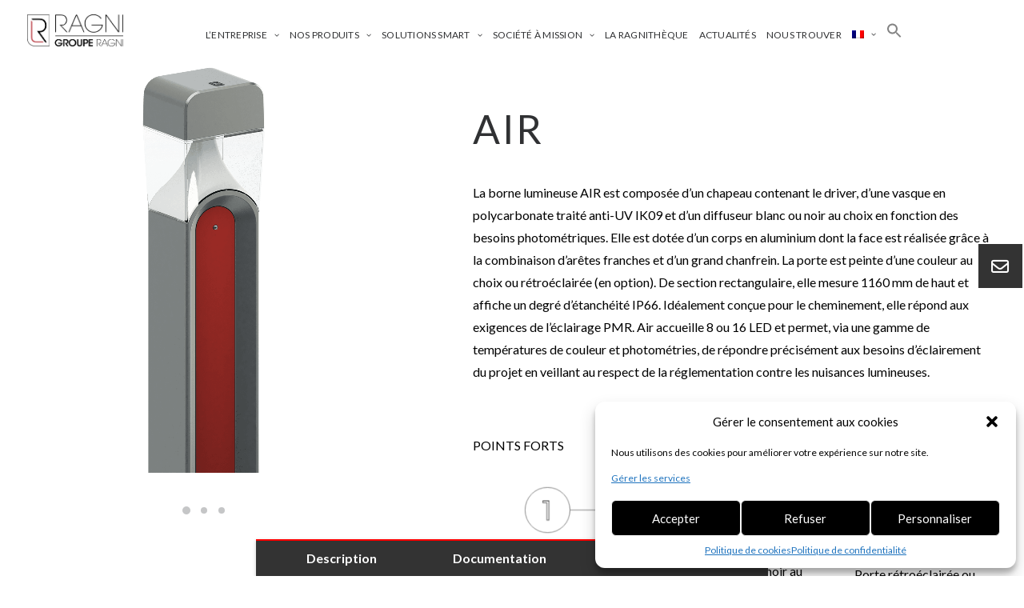

--- FILE ---
content_type: text/html; charset=UTF-8
request_url: https://www.ragni.com/produit/air-4/
body_size: 24509
content:
<!DOCTYPE html>
<html class="no-touch" lang="fr-FR" xmlns="http://www.w3.org/1999/xhtml">
<head>
<meta name="google-site-verification" content="434dQX9KLj3VGaeJ1u7-WEGMIcuErgIXBb3wCQJ0m4Y" />
<meta http-equiv="Content-Type" content="text/html; charset=UTF-8">
<meta name="viewport" content="width=device-width, initial-scale=1">
<link rel="profile" href="http://gmpg.org/xfn/11">
<link rel="pingback" href="https://www.ragni.com/xmlrpc.php">
<meta name='robots' content='noindex, follow' />
<style>img:is([sizes="auto" i], [sizes^="auto," i]) { contain-intrinsic-size: 3000px 1500px }</style>
<link rel="alternate" hreflang="fr" href="https://www.ragni.com/produit/air-4/" />
<link rel="alternate" hreflang="en" href="https://www.ragni.com/en/produit/air-4/" />
<link rel="alternate" hreflang="es" href="https://www.ragni.com/es/produit/air-4/" />
<link rel="alternate" hreflang="x-default" href="https://www.ragni.com/produit/air-4/" />
<!-- This site is optimized with the Yoast SEO plugin v24.0 - https://yoast.com/wordpress/plugins/seo/ -->
<title>Air - RAGNI</title>
<meta property="og:locale" content="fr_FR" />
<meta property="og:type" content="article" />
<meta property="og:title" content="Air - RAGNI" />
<meta property="og:url" content="https://www.ragni.com/produit/air-4/" />
<meta property="og:site_name" content="RAGNI" />
<meta property="article:publisher" content="https://www.facebook.com/Ragni.SAS" />
<meta property="article:modified_time" content="2025-12-03T13:01:12+00:00" />
<meta property="og:image" content="https://www.ragni.com/wp-content/uploads/2022/11/01AIR_diffBlanc_Pcoul.png" />
<meta property="og:image:width" content="1400" />
<meta property="og:image:height" content="1400" />
<meta property="og:image:type" content="image/png" />
<meta name="twitter:card" content="summary_large_image" />
<meta name="twitter:description" content="[vc_row][vc_column width=&quot;1/1&quot;][uncode_block id=&quot;9891&quot;][/vc_column][/vc_row]" />
<meta name="twitter:site" content="@RAGNI_SAS" />
<meta name="twitter:label1" content="Durée de lecture estimée" />
<meta name="twitter:data1" content="1 minute" />
<script type="application/ld+json" class="yoast-schema-graph">{"@context":"https://schema.org","@graph":[{"@type":"WebPage","@id":"https://www.ragni.com/produit/air-4/","url":"https://www.ragni.com/produit/air-4/","name":"Air - RAGNI","isPartOf":{"@id":"https://www.ragni.com/#website"},"primaryImageOfPage":{"@id":"https://www.ragni.com/produit/air-4/#primaryimage"},"image":{"@id":"https://www.ragni.com/produit/air-4/#primaryimage"},"thumbnailUrl":"https://www.ragni.com/wp-content/uploads/2022/11/01AIR_diffBlanc_Pcoul.png","datePublished":"2022-11-03T10:57:01+00:00","dateModified":"2025-12-03T13:01:12+00:00","breadcrumb":{"@id":"https://www.ragni.com/produit/air-4/#breadcrumb"},"inLanguage":"fr-FR","potentialAction":[{"@type":"ReadAction","target":["https://www.ragni.com/produit/air-4/"]}]},{"@type":"ImageObject","inLanguage":"fr-FR","@id":"https://www.ragni.com/produit/air-4/#primaryimage","url":"https://www.ragni.com/wp-content/uploads/2022/11/01AIR_diffBlanc_Pcoul.png","contentUrl":"https://www.ragni.com/wp-content/uploads/2022/11/01AIR_diffBlanc_Pcoul.png","width":1400,"height":1400},{"@type":"BreadcrumbList","@id":"https://www.ragni.com/produit/air-4/#breadcrumb","itemListElement":[{"@type":"ListItem","position":1,"name":"Accueil","item":"https://www.ragni.com/"},{"@type":"ListItem","position":2,"name":"Boutique","item":"https://www.ragni.com/boutique/"},{"@type":"ListItem","position":3,"name":"Air"}]},{"@type":"WebSite","@id":"https://www.ragni.com/#website","url":"https://www.ragni.com/","name":"RAGNI","description":"La lumière à votre image","publisher":{"@id":"https://www.ragni.com/#organization"},"potentialAction":[{"@type":"SearchAction","target":{"@type":"EntryPoint","urlTemplate":"https://www.ragni.com/?s={search_term_string}"},"query-input":{"@type":"PropertyValueSpecification","valueRequired":true,"valueName":"search_term_string"}}],"inLanguage":"fr-FR"},{"@type":"Organization","@id":"https://www.ragni.com/#organization","name":"RAGNI","url":"https://www.ragni.com/","logo":{"@type":"ImageObject","inLanguage":"fr-FR","@id":"https://www.ragni.com/#/schema/logo/image/","url":"https://www.ragni.com/wp-content/uploads/2022/06/Groupe-11.png","contentUrl":"https://www.ragni.com/wp-content/uploads/2022/06/Groupe-11.png","width":117,"height":40,"caption":"RAGNI"},"image":{"@id":"https://www.ragni.com/#/schema/logo/image/"},"sameAs":["https://www.facebook.com/Ragni.SAS","https://x.com/RAGNI_SAS","https://www.youtube.com/channel/UCg3LCUI39GyNBcrdS9QV9LA","https://www.linkedin.com/company/ragni"]}]}</script>
<!-- / Yoast SEO plugin. -->
<link rel='dns-prefetch' href='//widget.tagembed.com' />
<link rel='dns-prefetch' href='//static.addtoany.com' />
<link rel='dns-prefetch' href='//maps.googleapis.com' />
<link rel='dns-prefetch' href='//www.googletagmanager.com' />
<link rel='dns-prefetch' href='//fonts.googleapis.com' />
<link rel="alternate" type="application/rss+xml" title="RAGNI &raquo; Flux" href="https://www.ragni.com/feed/" />
<link rel="alternate" type="application/rss+xml" title="RAGNI &raquo; Flux des commentaires" href="https://www.ragni.com/comments/feed/" />
<link rel='stylesheet' id='ion.range-slider-css' href='//www.ragni.com/wp-content/cache/wpfc-minified/qt4xkbc9/fmf8k.css' type='text/css' media='all' />
<link rel='stylesheet' id='yith-wcan-shortcodes-css' href='//www.ragni.com/wp-content/cache/wpfc-minified/6m8upjld/fmf8k.css' type='text/css' media='all' />
<style id='yith-wcan-shortcodes-inline-css' type='text/css'>
:root{
--yith-wcan-filters_colors_titles: #333333;
--yith-wcan-filters_colors_background: #FFFFFF;
--yith-wcan-filters_colors_accent: #A7144C;
--yith-wcan-filters_colors_accent_r: 167;
--yith-wcan-filters_colors_accent_g: 20;
--yith-wcan-filters_colors_accent_b: 76;
--yith-wcan-color_swatches_border_radius: 100%;
--yith-wcan-color_swatches_size: 30px;
--yith-wcan-labels_style_background: #FFFFFF;
--yith-wcan-labels_style_background_hover: #A7144C;
--yith-wcan-labels_style_background_active: #A7144C;
--yith-wcan-labels_style_text: #434343;
--yith-wcan-labels_style_text_hover: #FFFFFF;
--yith-wcan-labels_style_text_active: #FFFFFF;
--yith-wcan-anchors_style_text: #434343;
--yith-wcan-anchors_style_text_hover: #A7144C;
--yith-wcan-anchors_style_text_active: #A7144C;
}
</style>
<style id='classic-theme-styles-inline-css' type='text/css'>
/*! This file is auto-generated */
.wp-block-button__link{color:#fff;background-color:#32373c;border-radius:9999px;box-shadow:none;text-decoration:none;padding:calc(.667em + 2px) calc(1.333em + 2px);font-size:1.125em}.wp-block-file__button{background:#32373c;color:#fff;text-decoration:none}
</style>
<link rel='stylesheet' id='wpml-blocks-css' href='//www.ragni.com/wp-content/cache/wpfc-minified/k99qpzr6/fmf8k.css' type='text/css' media='all' />
<link rel='stylesheet' id='gwaa-stylee-css' href='//www.ragni.com/wp-content/cache/wpfc-minified/2j3mxyk/fmf8k.css' type='text/css' media='all' />
<link rel='stylesheet' id='contact-form-7-css' href='//www.ragni.com/wp-content/cache/wpfc-minified/fpv6bgl8/fmf8k.css' type='text/css' media='all' />
<link rel='stylesheet' id='powertip-css' href='//www.ragni.com/wp-content/cache/wpfc-minified/8xbzpcq2/fmf8k.css' type='text/css' media='all' />
<link rel='stylesheet' id='maps-points-css' href='//www.ragni.com/wp-content/cache/wpfc-minified/1qy8elth/fmf8k.css' type='text/css' media='all' />
<link rel='stylesheet' id='float-menu-pro-css' href='//www.ragni.com/wp-content/cache/wpfc-minified/e5zzemk5/fmf8k.css' type='text/css' media='all' />
<style id='float-menu-pro-inline-css' type='text/css'>
.float-menu-1 { --fm-icon-size: 55px; --fm-label-size: 15px; --fm-border-radius: 50%; --fm-color: #E86E2C; --fm-background: #1b094f; --fm-z-index: 9999; }@media only screen and (max-width: 480px){ .float-menu-1 { --fm-icon-size: 24px; --fm-label-size: 15px; } }.fm-item-1-0 { --fm-color: rgb(255,255,255); --fm-background: rgb(51,51,51); --fm-label-font: inherit; --fm-label-font-style: normal; --fm-label-weight: normal; --fm-text-font: inherit; --fm-text-size: 16px; --fm-text-weight: normal; }.fm-item-1-0:hover { --fm-hover-color: rgb(51,51,51); --fm-hover-background: rgb(255,255,255); }@media only screen and (max-width: 320px){ .float-menu-1 { display:none; } }
</style>
<link rel='stylesheet' id='float-menu-pro-fontawesome-css' href='//www.ragni.com/wp-content/cache/wpfc-minified/dfke0uja/fmf8k.css' type='text/css' media='all' />
<link rel='stylesheet' id='france-html5-map-style-css' href='//www.ragni.com/wp-content/cache/wpfc-minified/6o08y15c/fmf8k.css' type='text/css' media='all' />
<link rel='stylesheet' id='uncodefont-google-css' href='//fonts.googleapis.com/css?family=Lato%3A100%2C100italic%2C300%2C300italic%2Cregular%2Citalic%2C700%2C700italic%2C900%2C900italic%7CDancing+Script%3Aregular%2C500%2C600%2C700&#038;subset=latin%2Clatin-ext%2Cvietnamese&#038;ver=2.7.4' type='text/css' media='all' />
<style id='woocommerce-inline-inline-css' type='text/css'>
.woocommerce form .form-row .required { visibility: visible; }
</style>
<link rel='stylesheet' id='worldcountries-html5-map-style-css' href='//www.ragni.com/wp-content/cache/wpfc-minified/79wvs6dr/fmf8k.css' type='text/css' media='all' />
<link rel='stylesheet' id='wpml-legacy-dropdown-0-css' href='//www.ragni.com/wp-content/cache/wpfc-minified/2dfuvexx/fmf8k.css' type='text/css' media='all' />
<link rel='stylesheet' id='wpml-legacy-horizontal-list-0-css' href='//www.ragni.com/wp-content/cache/wpfc-minified/jmv5ex3u/fmf8k.css' type='text/css' media='all' />
<link rel='stylesheet' id='wpml-menu-item-0-css' href='//www.ragni.com/wp-content/cache/wpfc-minified/978forp9/fmf8k.css' type='text/css' media='all' />
<style id='wpml-menu-item-0-inline-css' type='text/css'>
.wpml-ls-slot-2, .wpml-ls-slot-2 a, .wpml-ls-slot-2 a:visited{color:#161616;}.wpml-ls-slot-2.wpml-ls-current-language, .wpml-ls-slot-2.wpml-ls-current-language a, .wpml-ls-slot-2.wpml-ls-current-language a:visited{color:#111111;}.wpml-ls-slot-2.wpml-ls-current-language:hover, .wpml-ls-slot-2.wpml-ls-current-language:hover a, .wpml-ls-slot-2.wpml-ls-current-language a:hover{color:#ffffff;}.wpml-ls-slot-2.wpml-ls-current-language .wpml-ls-slot-2, .wpml-ls-slot-2.wpml-ls-current-language .wpml-ls-slot-2 a, .wpml-ls-slot-2.wpml-ls-current-language .wpml-ls-slot-2 a:visited{color:#161616;}
</style>
<link rel='stylesheet' id='cmplz-general-css' href='//www.ragni.com/wp-content/cache/wpfc-minified/7j48m3w4/fmf8k.css' type='text/css' media='all' />
<link rel='stylesheet' id='ivory-search-styles-css' href='//www.ragni.com/wp-content/cache/wpfc-minified/6vkd9208/fmf8k.css' type='text/css' media='all' />
<link rel='stylesheet' id='cms-navigation-style-base-css' href='//www.ragni.com/wp-content/cache/wpfc-minified/e76az6xv/fmf8k.css' type='text/css' media='screen' />
<link rel='stylesheet' id='cms-navigation-style-css' href='//www.ragni.com/wp-content/cache/wpfc-minified/d5ifpgtu/fmf8k.css' type='text/css' media='screen' />
<link rel='stylesheet' id='searchwp-forms-css' href='//www.ragni.com/wp-content/cache/wpfc-minified/2eosg2hk/fmf8k.css' type='text/css' media='all' />
<link rel='stylesheet' id='searchwp-live-search-css' href='//www.ragni.com/wp-content/cache/wpfc-minified/lm4wx1pc/fmf8k.css' type='text/css' media='all' />
<style id='searchwp-live-search-inline-css' type='text/css'>
.searchwp-live-search-result .searchwp-live-search-result--title a {
font-size: 16px;
}
.searchwp-live-search-result .searchwp-live-search-result--price {
font-size: 14px;
}
.searchwp-live-search-result .searchwp-live-search-result--add-to-cart .button {
font-size: 14px;
}
</style>
<link rel='stylesheet' id='uncode-style-css' href='//www.ragni.com/wp-content/cache/wpfc-minified/etytcpll/fmf8k.css' type='text/css' media='all' />
<style id='uncode-style-inline-css' type='text/css'>
@media (min-width: 960px) { .limit-width { max-width: 1200px; margin: auto;}}
.menu-primary ul.menu-smart > li > a, .menu-primary ul.menu-smart li.dropdown > a, .menu-primary ul.menu-smart li.mega-menu > a, .vmenu-container ul.menu-smart > li > a, .vmenu-container ul.menu-smart li.dropdown > a { text-transform: uppercase; }
.menu-primary ul.menu-smart ul a, .vmenu-container ul.menu-smart ul a { text-transform: uppercase; }
body.menu-custom-padding .col-lg-0.logo-container, body.menu-custom-padding .col-lg-2.logo-container, body.menu-custom-padding .col-lg-12 .logo-container, body.menu-custom-padding .col-lg-4.logo-container { padding-top: 18px; padding-bottom: 18px; }
body.menu-custom-padding .col-lg-0.logo-container.shrinked, body.menu-custom-padding .col-lg-2.logo-container.shrinked, body.menu-custom-padding .col-lg-12 .logo-container.shrinked, body.menu-custom-padding .col-lg-4.logo-container.shrinked { padding-top: 9px; padding-bottom: 9px; }
@media (max-width: 959px) { body.menu-custom-padding .menu-container .logo-container { padding-top: 27px !important; padding-bottom: 27px !important; } }
#changer-back-color { transition: background-color 1000ms cubic-bezier(0.25, 1, 0.5, 1) !important; } #changer-back-color > div { transition: opacity 1000ms cubic-bezier(0.25, 1, 0.5, 1) !important; } body.bg-changer-init.disable-hover .main-wrapper .style-light,  body.bg-changer-init.disable-hover .main-wrapper .style-light h1,  body.bg-changer-init.disable-hover .main-wrapper .style-light h2, body.bg-changer-init.disable-hover .main-wrapper .style-light h3, body.bg-changer-init.disable-hover .main-wrapper .style-light h4, body.bg-changer-init.disable-hover .main-wrapper .style-light h5, body.bg-changer-init.disable-hover .main-wrapper .style-light h6, body.bg-changer-init.disable-hover .main-wrapper .style-light a, body.bg-changer-init.disable-hover .main-wrapper .style-dark, body.bg-changer-init.disable-hover .main-wrapper .style-dark h1, body.bg-changer-init.disable-hover .main-wrapper .style-dark h2, body.bg-changer-init.disable-hover .main-wrapper .style-dark h3, body.bg-changer-init.disable-hover .main-wrapper .style-dark h4, body.bg-changer-init.disable-hover .main-wrapper .style-dark h5, body.bg-changer-init.disable-hover .main-wrapper .style-dark h6, body.bg-changer-init.disable-hover .main-wrapper .style-dark a { transition: color 1000ms cubic-bezier(0.25, 1, 0.5, 1) !important; } body.bg-changer-init.disable-hover .main-wrapper .heading-text-highlight-inner { transition-property: right, background; transition-duration: 1000ms }
</style>
<link rel='stylesheet' id='uncode-woocommerce-css' href='//www.ragni.com/wp-content/cache/wpfc-minified/21labho4/fmf89.css' type='text/css' media='all' />
<link rel='stylesheet' id='uncode-icons-css' href='//www.ragni.com/wp-content/cache/wpfc-minified/8xv6212g/fmf89.css' type='text/css' media='all' />
<link rel='stylesheet' id='uncode-custom-style-css' href='//www.ragni.com/wp-content/cache/wpfc-minified/1ortdd60/fmf89.css' type='text/css' media='all' />
<style id='uncode-custom-style-inline-css' type='text/css'>
@media (min-width:960px) {.menu-horizontal ul.menu-smart > li > ul:not(.mega-menu-inner) {width:auto !important;}}.fixed-menu {position:fixed;bottom:0;left:50%;transform:translateX(-50%);width:50%;background-color:#333;z-index:9999;text-align:center;padding:8px 0;box-shadow:0px 2px 5px rgba(0, 0, 0, 0.2); border-top:2px solid #ff0000; }.menu {display:inline-block;}.menu ul {list-style:none;margin:0;padding:0;}.menu li {display:inline;margin:0 20px; }.menu a {color:#fff;text-decoration:none;font-size:80%;padding:8px 16px; font-size:16px;font-weight:600;margin-left:20px;transition:background-color 0.3s ease; }.menu a:hover {background-color:#404040; color:white !important;}@media (max-width:600px) {.fixed-menu {width:90%;}.menu a { padding:1px 1px;font-size:12px;margin-left:0px;transition:background-color 0.3s ease;}.menu li {margin:0 5px; }}.price.h6 {display:none !important;}.simple-banner-text a {padding-right:50px !important;}.social-icon.icon-box.icon-box-top.icon-inline {padding-left:9px !important;}#is-ajax-search-details-10293 {display:none !important;}.is-ajax-search-categories {display:none;}.is-prices {display:none;}.is-ajax-woocommerce-actions {display:none;}.blocicon .icon-box-content {padding-left:20px !important;padding-top:5px;}.wpml-ls-native {font-size:11px !important;font-weight:600;}.wpcf7-form-control.has-spinner.wpcf7-submit {background-color:#b8454d;border-color:#b8454d;color:white;}.overlay.overlay-search .search-container {font-size:28px;font-size:2.5vh;}.navbar-nav:not(.navbar-cta) + .navbar-nav-last > :first-child {padding:0px 0px 0px 6px!important;} .menu-borders:not(.menu-h-borders) .navbar-nav:not(.navbar-cta) + .navbar-nav-last > :first-child {margin:0px 0px 0px 6px!important;float:right;}.searchwp-live-search-result {padding-left:10px;}.searchwp-live-search-results {background:#17191a;border:solid 1px #5b5b5d;border-radius:10px;}.overlay.style-dark-bg {height:29%!important;margin-top:100px!important;}.search-field.form-fluid.no-livesearch {border-color:#5b5b5d!important;}.overlay.overlay-search .search-container form {padding-top:10px;}.searchwp-live-search-result a {color:white !important;}.overlay.overlay-search .search-container form .search-container-inner input {display:inline-block;margin:0px;font-size:18px!important;font-size:3.5vh;padding:.5em 3em .5em 1.5em!important;border-radius:30px;}.search-container {border-bottom:solid 1px;}div.product .uncode-wrapper .woocommerce-product-gallery-nav .woocommerce-product-gallery__thumb {float:left;padding-bottom:18px;padding-top:18px;width:90%;}@media (min-width:960px).menu-smart > li > a {padding:0px 1px 0px 1px !important;}.blocsearch .t-entry-excerpt {display:none;}
</style>
<link rel='stylesheet' id='addtoany-css' href='//www.ragni.com/wp-content/cache/wpfc-minified/m082m3h2/fmf89.css' type='text/css' media='all' />
<style id='addtoany-inline-css' type='text/css'>
.addtoany_share_save_container.addtoany_content.addtoany_content_bottom {
text-align: center !important;
}
</style>
<link rel='stylesheet' id='__EPYT__style-css' href='//www.ragni.com/wp-content/cache/wpfc-minified/fs1cd4w6/fmf89.css' type='text/css' media='all' />
<style id='__EPYT__style-inline-css' type='text/css'>
.epyt-gallery-thumb {
width: 33.333%;
}
</style>
<link rel='stylesheet' id='child-style-css' href='//www.ragni.com/wp-content/themes/uncode-child/style.css' type='text/css' media='all' />
<script src='//www.ragni.com/wp-content/cache/wpfc-minified/f2fhgft5/fmf8k.js' type="text/javascript"></script>
<!-- <script type="text/javascript" src="//www.ragni.com/wp-content/cache/wpfc-minified/327d87g7/fmf8k.js" id="jquery-core-js"></script> -->
<!-- <script type="text/javascript" src="//www.ragni.com/wp-content/cache/wpfc-minified/9lelop9x/fmf8k.js" id="jquery-migrate-js"></script> -->
<script type="text/javascript" id="wpml-cookie-js-extra">
/* <![CDATA[ */
var wpml_cookies = {"wp-wpml_current_language":{"value":"fr","expires":1,"path":"\/"}};
var wpml_cookies = {"wp-wpml_current_language":{"value":"fr","expires":1,"path":"\/"}};
/* ]]> */
</script>
<script src='//www.ragni.com/wp-content/cache/wpfc-minified/2yo3sysf/fmf8k.js' type="text/javascript"></script>
<!-- <script type="text/javascript" src="//www.ragni.com/wp-content/cache/wpfc-minified/q9qbb1ey/fmf8k.js" id="wpml-cookie-js" defer="defer" data-wp-strategy="defer"></script> -->
<script type="text/javascript" id="addtoany-core-js-before">
/* <![CDATA[ */
window.a2a_config=window.a2a_config||{};a2a_config.callbacks=[];a2a_config.overlays=[];a2a_config.templates={};a2a_localize = {
Share: "Partager",
Save: "Enregistrer",
Subscribe: "S'abonner",
Email: "E-mail",
Bookmark: "Marque-page",
ShowAll: "Montrer tout",
ShowLess: "Montrer moins",
FindServices: "Trouver des service(s)",
FindAnyServiceToAddTo: "Trouver instantan&eacute;ment des services &agrave; ajouter &agrave;",
PoweredBy: "Propuls&eacute; par",
ShareViaEmail: "Partager par e-mail",
SubscribeViaEmail: "S’abonner par e-mail",
BookmarkInYourBrowser: "Ajouter un signet dans votre navigateur",
BookmarkInstructions: "Appuyez sur Ctrl+D ou \u2318+D pour mettre cette page en signet",
AddToYourFavorites: "Ajouter &agrave; vos favoris",
SendFromWebOrProgram: "Envoyer depuis n’importe quelle adresse e-mail ou logiciel e-mail",
EmailProgram: "Programme d’e-mail",
More: "Plus&#8230;",
ThanksForSharing: "Merci de partager !",
ThanksForFollowing: "Merci de nous suivre !"
};
a2a_config.icon_color="#2a2a2a";
/* ]]> */
</script>
<script type="text/javascript" defer src="https://static.addtoany.com/menu/page.js" id="addtoany-core-js"></script>
<script src='//www.ragni.com/wp-content/cache/wpfc-minified/d5gdsm39/fmf8k.js' type="text/javascript"></script>
<!-- <script type="text/javascript" defer src="//www.ragni.com/wp-content/cache/wpfc-minified/lozute3p/fmf8k.js" id="addtoany-jquery-js"></script> -->
<!-- <script type="text/javascript" src="//www.ragni.com/wp-content/cache/wpfc-minified/qwh8pr0s/fmf8k.js" id="jquery-blockui-js" data-wp-strategy="defer"></script> -->
<script type="text/javascript" id="wc-add-to-cart-js-extra">
/* <![CDATA[ */
var wc_add_to_cart_params = {"ajax_url":"\/wp-admin\/admin-ajax.php","wc_ajax_url":"\/?wc-ajax=%%endpoint%%","i18n_view_cart":"Voir le panier","cart_url":"https:\/\/www.ragni.com\/panier\/","is_cart":"","cart_redirect_after_add":"no"};
/* ]]> */
</script>
<script src='//www.ragni.com/wp-content/cache/wpfc-minified/6o3qdsr9/fmf9x.js' type="text/javascript"></script>
<!-- <script type="text/javascript" src="//www.ragni.com/wp-content/cache/wpfc-minified/km3dhpga/fmf8k.js" id="wc-add-to-cart-js" data-wp-strategy="defer"></script> -->
<!-- <script type="text/javascript" src="//www.ragni.com/wp-content/cache/wpfc-minified/8kd7xti0/fmf9x.js" id="zoom-js" defer="defer" data-wp-strategy="defer"></script> -->
<!-- <script type="text/javascript" src="//www.ragni.com/wp-content/cache/wpfc-minified/8x6wvu4i/fmf9x.js" id="flexslider-js" defer="defer" data-wp-strategy="defer"></script> -->
<script type="text/javascript" id="wc-single-product-js-extra">
/* <![CDATA[ */
var wc_single_product_params = {"i18n_required_rating_text":"Veuillez s\u00e9lectionner une note","review_rating_required":"yes","flexslider":{"rtl":false,"animation":"slide","smoothHeight":true,"directionNav":false,"controlNav":"thumbnails","slideshow":false,"animationSpeed":500,"animationLoop":false,"allowOneSlide":false},"zoom_enabled":"","zoom_options":[],"photoswipe_enabled":"","photoswipe_options":{"shareEl":false,"closeOnScroll":false,"history":false,"hideAnimationDuration":0,"showAnimationDuration":0},"flexslider_enabled":""};
/* ]]> */
</script>
<script src='//www.ragni.com/wp-content/cache/wpfc-minified/6y1bx6vv/fmf9x.js' type="text/javascript"></script>
<!-- <script type="text/javascript" src="//www.ragni.com/wp-content/cache/wpfc-minified/d3963mlt/fmf9x.js" id="wc-single-product-js" defer="defer" data-wp-strategy="defer"></script> -->
<!-- <script type="text/javascript" src="//www.ragni.com/wp-content/cache/wpfc-minified/88jy4tcl/fmf8k.js" id="js-cookie-js" defer="defer" data-wp-strategy="defer"></script> -->
<script type="text/javascript" id="woocommerce-js-extra">
/* <![CDATA[ */
var woocommerce_params = {"ajax_url":"\/wp-admin\/admin-ajax.php","wc_ajax_url":"\/?wc-ajax=%%endpoint%%"};
/* ]]> */
</script>
<script src='//www.ragni.com/wp-content/cache/wpfc-minified/llltc2jl/fmf8k.js' type="text/javascript"></script>
<!-- <script type="text/javascript" src="//www.ragni.com/wp-content/cache/wpfc-minified/d6rt1j7d/fmf8k.js" id="woocommerce-js" defer="defer" data-wp-strategy="defer"></script> -->
<script type="text/javascript" src="//www.ragni.com/wp-content/cache/wpfc-minified/eq2y0h9w/fmf8k.js" id="wpml-legacy-dropdown-0-js"></script>
<script src='//www.ragni.com/wp-content/cache/wpfc-minified/lcrdxsv9/fmf8k.js' type="text/javascript"></script>
<!-- <script type="text/javascript" src="//www.ragni.com/wp-content/cache/wpfc-minified/szwicvp/fmf8k.js" id="vc_woocommerce-add-to-cart-js-js"></script> -->
<script type="text/javascript" id="uncode-init-js-extra">
/* <![CDATA[ */
var SiteParameters = {"days":"jours","hours":"heures","minutes":"minutes","seconds":"secondes","constant_scroll":"on","scroll_speed":"2","parallax_factor":"0.25","loading":"Chargement...","slide_name":"Slider","slide_footer":"Footer","ajax_url":"https:\/\/www.ragni.com\/wp-admin\/admin-ajax.php","nonce_adaptive_images":"7716db177b","nonce_srcset_async":"f6b75f82c4","enable_debug":"","block_mobile_videos":"","is_frontend_editor":"","main_width":["1200","px"],"mobile_parallax_allowed":"","wireframes_plugin_active":"1","sticky_elements":"off","lazyload_type":"","resize_quality":"96","register_metadata":"","bg_changer_time":"1000","update_wc_fragments":"1","optimize_shortpixel_image":"","custom_cursor_selector":"[href], .trigger-overlay, .owl-next, .owl-prev, .owl-dot, input[type=\"submit\"], button[type=\"submit\"], a[class^=\"ilightbox\"], .ilightbox-thumbnail, .ilightbox-prev, .ilightbox-next, .overlay-close, .unmodal-close, .qty-inset > span, .share-button li, .uncode-post-titles .tmb.tmb-click-area, .btn-link, .tmb-click-row .t-inside, .lg-outer button, .lg-thumb img","mobile_parallax_animation":"","lbox_enhanced":"1","native_media_player":"1","vimeoPlayerParams":"?autoplay=0","ajax_filter_key_search":"key","ajax_filter_key_unfilter":"unfilter"};
/* ]]> */
</script>
<script type="text/javascript" src="//www.ragni.com/wp-content/cache/wpfc-minified/7j54twzt/fmf8k.js" id="uncode-init-js"></script>
<!-- Extrait de code de la balise Google (gtag.js) ajouté par Site Kit -->
<!-- Extrait Google Analytics ajouté par Site Kit -->
<script type="text/javascript" src="https://www.googletagmanager.com/gtag/js?id=GT-T9HC6M8" id="google_gtagjs-js" async></script>
<script type="text/javascript" id="google_gtagjs-js-after">
/* <![CDATA[ */
window.dataLayer = window.dataLayer || [];function gtag(){dataLayer.push(arguments);}
gtag("set","linker",{"domains":["www.ragni.com"]});
gtag("js", new Date());
gtag("set", "developer_id.dZTNiMT", true);
gtag("config", "GT-T9HC6M8");
/* ]]> */
</script>
<!-- Extrait de code de la balise Google de fin (gtag.js) ajouté par Site Kit -->
<script data-service="youtube" data-category="marketing" type="text/plain" id="__ytprefs__-js-extra">
/* <![CDATA[ */
var _EPYT_ = {"ajaxurl":"https:\/\/www.ragni.com\/wp-admin\/admin-ajax.php","security":"3f869f6efd","gallery_scrolloffset":"20","eppathtoscripts":"https:\/\/www.ragni.com\/wp-content\/plugins\/youtube-embed-plus\/scripts\/","eppath":"https:\/\/www.ragni.com\/wp-content\/plugins\/youtube-embed-plus\/","epresponsiveselector":"[\"iframe.__youtube_prefs_widget__\"]","epdovol":"1","version":"14.2.1.2","evselector":"iframe.__youtube_prefs__[src], iframe[src*=\"youtube.com\/embed\/\"], iframe[src*=\"youtube-nocookie.com\/embed\/\"]","ajax_compat":"","maxres_facade":"eager","ytapi_load":"light","pause_others":"","stopMobileBuffer":"1","facade_mode":"","not_live_on_channel":"","vi_active":"","vi_js_posttypes":[]};
/* ]]> */
</script>
<script type="text/javascript" src="//www.ragni.com/wp-content/cache/wpfc-minified/7xag2nzu/fmf8k.js" id="__ytprefs__-js"></script>
<script></script><link rel="https://api.w.org/" href="https://www.ragni.com/wp-json/" /><link rel="alternate" title="JSON" type="application/json" href="https://www.ragni.com/wp-json/wp/v2/product/3477" /><link rel="EditURI" type="application/rsd+xml" title="RSD" href="https://www.ragni.com/xmlrpc.php?rsd" />
<meta name="generator" content="WordPress 6.7.1" />
<meta name="generator" content="WooCommerce 9.4.3" />
<link rel='shortlink' href='https://www.ragni.com/?p=3477' />
<meta name="generator" content="WPML ver:4.6.15 stt:1,4,2;" />
<script>readMoreArgs = []</script><script type="text/javascript">
EXPM_VERSION=3.398;EXPM_AJAX_URL='https://www.ragni.com/wp-admin/admin-ajax.php';
function yrmAddEvent(element, eventName, fn) {
if (element.addEventListener)
element.addEventListener(eventName, fn, false);
else if (element.attachEvent)
element.attachEvent('on' + eventName, fn);
}
</script><meta name="generator" content="Site Kit by Google 1.141.0" />			<style>.cmplz-hidden {
display: none !important;
}</style>	<noscript><style>.woocommerce-product-gallery{ opacity: 1 !important; }</style></noscript>
<style data-type="vc_custom-css">.btn-container.btn-inline {
padding-bottom: 10px!important;
padding-right: 20px;
}
.icon-box.icon-inline {
padding-left: 0px!important;
padding-right: 0px!important;
}
.uncode_text_column.text-lead {
display: inline-block!important;
}
.fa.fa-documents {
font-size: 30px!important;
}</style>
<!-- Extrait Google Tag Manager ajouté par Site Kit -->
<script type="text/javascript">
/* <![CDATA[ */
( function( w, d, s, l, i ) {
w[l] = w[l] || [];
w[l].push( {'gtm.start': new Date().getTime(), event: 'gtm.js'} );
var f = d.getElementsByTagName( s )[0],
j = d.createElement( s ), dl = l != 'dataLayer' ? '&l=' + l : '';
j.async = true;
j.src = 'https://www.googletagmanager.com/gtm.js?id=' + i + dl;
f.parentNode.insertBefore( j, f );
} )( window, document, 'script', 'dataLayer', 'GTM-MGCLMH93' );
/* ]]> */
</script>
<!-- Arrêter l&#039;extrait Google Tag Manager ajouté par Site Kit -->
<style class='wp-fonts-local' type='text/css'>
@font-face{font-family:Inter;font-style:normal;font-weight:300 900;font-display:fallback;src:url('https://www.ragni.com/wp-content/plugins/woocommerce/assets/fonts/Inter-VariableFont_slnt,wght.woff2') format('woff2');font-stretch:normal;}
@font-face{font-family:Cardo;font-style:normal;font-weight:400;font-display:fallback;src:url('https://www.ragni.com/wp-content/plugins/woocommerce/assets/fonts/cardo_normal_400.woff2') format('woff2');}
</style>
<link rel="icon" href="https://www.ragni.com/wp-content/uploads/2022/07/cropped-favicon-ragni-32x32.webp" sizes="32x32" />
<link rel="icon" href="https://www.ragni.com/wp-content/uploads/2022/07/cropped-favicon-ragni-192x192.webp" sizes="192x192" />
<link rel="apple-touch-icon" href="https://www.ragni.com/wp-content/uploads/2022/07/cropped-favicon-ragni-180x180.webp" />
<meta name="msapplication-TileImage" content="https://www.ragni.com/wp-content/uploads/2022/07/cropped-favicon-ragni-270x270.webp" />
<style type="text/css" id="wp-custom-css">
#is-ajax-search-details-10298 {
display: none !important;
}
.btn-shadow-sm.btn-shadow {
box-shadow: 0 2px 14px -3px rgba(0, 0, 0, 0.4) !important;
}
.fm-icon {
min-width: calc(var(--fm-icon-size)*1)!important;
height: calc(var(--fm-icon-size)*1);
line-height: calc(var(--fm-icon-size)*1);
position: relative;
z-index: 11;
display: inline-block;
vertical-align: middle;
text-align: center;
background-repeat: no-repeat;
font-size: 22px!important;
transition: background-color 100ms linear;
}
.floating-menu ul i, ol i {
margin-right: 1px;
font-size: 22px;
}
@media (min-width: 960px){
body.hmenu-position-center .logo-container {
min-width: 15px;
}
body.hmenu-position-center:not(.menu-has-cta) .main-menu-container .navbar-nav-last {
min-width: 15px;
}
}
@media only screen and (min-width:960px) and (max-width:1280px) {
.menu-smart > li > a {
padding: 0px 5px 0px 5px;
}
}
.rgpd__block .rgpd__content {
height: 90px;
overflow: auto;
-ms-overflow-style: none;
scrollbar-width: none;
}
.picto-col {
transition: transform 0.3s ease;
cursor: pointer;
}
.picto-col:hover {
transform: scale(1.1);
}
.picto-col h3,
.picto-col h3 * {
color: #000;
transition: color 0.3s ease;
}
.picto-col:hover h3,
.picto-col:hover h3 * {
color: #b8454d;
}
</style>
<noscript><style> .wpb_animate_when_almost_visible { opacity: 1; }</style></noscript><style type="text/css" media="screen">.is-menu path.search-icon-path { fill: #848484;}body .popup-search-close:after, body .search-close:after { border-color: #848484;}body .popup-search-close:before, body .search-close:before { border-color: #848484;}</style>			<style type="text/css">
</style>
</head>
<body data-cmplz=2 class="product-template-default single single-product postid-3477  style-color-xsdn-bg theme-uncode ihp_popup_full woocommerce woocommerce-page woocommerce-no-js uncode yith-wcan-pro group-blog hormenu-position-left megamenu-full-submenu hmenu hmenu-position-center header-full-width main-center-align menu-mobile-animated menu-custom-padding mobile-parallax-not-allowed ilb-no-bounce unreg uncode-btn-circle qw-body-scroll-disabled megamenu-side-to-side menu-sticky-fix uncode-sidecart-mobile-disabled no-product-upsells wpb-js-composer js-comp-ver-7.8 vc_responsive" data-border="0">
<div id="vh_layout_help"></div>		<!-- Extrait Google Tag Manager (noscript) ajouté par Site Kit -->
<noscript>
<iframe src="https://www.googletagmanager.com/ns.html?id=GTM-MGCLMH93" height="0" width="0" style="display:none;visibility:hidden"></iframe>
</noscript>
<!-- Arrêter l&#039;extrait Google Tag Manager (noscript) ajouté par Site Kit -->
<div class="body-borders" data-border="0"><div class="top-border body-border-shadow"></div><div class="right-border body-border-shadow"></div><div class="bottom-border body-border-shadow"></div><div class="left-border body-border-shadow"></div><div class="top-border style-light-bg"></div><div class="right-border style-light-bg"></div><div class="bottom-border style-light-bg"></div><div class="left-border style-light-bg"></div></div>	<div class="box-wrapper">
<div class="box-container">
<script type="text/javascript" id="initBox">UNCODE.initBox();</script>
<style type="text/css" media="screen">
#is-ajax-search-result-10298 .is-highlight { background-color: #d31d1d !important;}
#is-ajax-search-result-10298 .meta .is-highlight { background-color: transparent !important;}
</style>
<div class="menu-wrapper menu-sticky">
<header id="masthead" class="navbar menu-primary menu-light submenu-light menu-transparent menu-add-padding style-light-original single-h-padding menu-absolute menu-animated menu-with-logo">
<div class="menu-container style-color-xsdn-bg menu-no-borders">
<div class="row-menu">
<div class="row-menu-inner">
<div id="logo-container-mobile" class="col-lg-0 logo-container middle">
<div id="main-logo" class="navbar-header style-light">
<a href="https://www.ragni.com/" class="navbar-brand" data-padding-shrink ="9" data-minheight="20"><div class="logo-image main-logo  logo-light" data-maxheight="40" style="height: 40px;"><img fetchpriority="high" decoding="async" src="https://www.ragni.com/wp-content/uploads/2023/11/05_2023Logo_Ragni_large_RVB-1.png" alt="logo" width="4135" height="1383" class="img-responsive" /></div><div class="logo-image main-logo  logo-dark" data-maxheight="40" style="height: 40px;display:none;"><img decoding="async" src="https://www.ragni.com/wp-content/uploads/2024/06/06_2023Logo_Ragni_large_texte-blanc_RVB.png" alt="logo" width="4135" height="1383" class="img-responsive" /></div></a>
</div>
<div class="mmb-container"><div class="mobile-additional-icons"></div><div class="mobile-menu-button mobile-menu-button-light lines-button"><span class="lines"><span></span></span></div></div>
</div>
<div class="col-lg-12 main-menu-container middle">
<div class="menu-horizontal">
<div class="menu-horizontal-inner">
<div class="nav navbar-nav navbar-main navbar-nav-first"><ul id="menu-menu-principal" class="menu-primary-inner menu-smart sm"><li id="menu-item-7911" class="menu-item menu-item-type-post_type menu-item-object-page menu-item-home menu-item-has-children menu-item-7911 dropdown menu-item-link"><a title="L’entreprise" href="https://www.ragni.com/" data-toggle="dropdown" class="dropdown-toggle" data-type="title">L’entreprise<i class="fa fa-angle-down fa-dropdown"></i></a>
<ul role="menu" class="drop-menu">
<li id="menu-item-7923" class="menu-item menu-item-type-post_type menu-item-object-page menu-item-7923"><a title="Une famille" href="https://www.ragni.com/aventure-ragni/">Une famille<i class="fa fa-angle-right fa-dropdown"></i></a></li>
<li id="menu-item-7919" class="menu-item menu-item-type-post_type menu-item-object-page menu-item-7919"><a title="LE GROUPE RAGNI" href="https://www.ragni.com/le-groupe-ragni/">LE GROUPE RAGNI<i class="fa fa-angle-right fa-dropdown"></i></a></li>
<li id="menu-item-7922" class="menu-item menu-item-type-post_type menu-item-object-page menu-item-7922"><a title="Notre expertise" href="https://www.ragni.com/notre-expertise/">Notre expertise<i class="fa fa-angle-right fa-dropdown"></i></a></li>
</ul>
</li>
<li id="menu-item-7921" class="menu-item menu-item-type-post_type menu-item-object-page menu-item-has-children menu-item-7921 dropdown menu-item-link"><a title="Nos produits" href="https://www.ragni.com/nos-produits/" data-toggle="dropdown" class="dropdown-toggle" data-type="title">Nos produits<i class="fa fa-angle-down fa-dropdown"></i></a>
<ul role="menu" class="drop-menu">
<li id="menu-item-7920" class="menu-item menu-item-type-post_type menu-item-object-page menu-item-7920"><a title="Luminaires" href="https://www.ragni.com/nos-luminaires/">Luminaires<i class="fa fa-angle-right fa-dropdown"></i></a></li>
<li id="menu-item-7930" class="menu-item menu-item-type-post_type menu-item-object-page menu-item-7930"><a title="Supports &#038; Accessoires" href="https://www.ragni.com/supports-et-accessoires/">Supports &#038; Accessoires<i class="fa fa-angle-right fa-dropdown"></i></a></li>
<li id="menu-item-7914" class="menu-item menu-item-type-post_type menu-item-object-page menu-item-7914"><a title="Éclairage solaire" href="https://www.ragni.com/eclairage-solaire/">Éclairage solaire<i class="fa fa-angle-right fa-dropdown"></i></a></li>
</ul>
</li>
<li id="menu-item-7929" class="menu-item menu-item-type-post_type menu-item-object-page menu-item-has-children menu-item-7929 dropdown menu-item-link"><a title="Solutions smart" href="https://www.ragni.com/solutions-smart/" data-toggle="dropdown" class="dropdown-toggle" data-type="title">Solutions smart<i class="fa fa-angle-down fa-dropdown"></i></a>
<ul role="menu" class="drop-menu">
<li id="menu-item-15277" class="menu-item menu-item-type-post_type menu-item-object-page menu-item-15277"><a title="Smart city" href="https://www.ragni.com/la-smart-city/">Smart city<i class="fa fa-angle-right fa-dropdown"></i></a></li>
<li id="menu-item-15276" class="menu-item menu-item-type-post_type menu-item-object-page menu-item-15276"><a title="Smart Lighting" href="https://www.ragni.com/le-smart-lighting/">Smart Lighting<i class="fa fa-angle-right fa-dropdown"></i></a></li>
</ul>
</li>
<li id="menu-item-22780" class="menu-item menu-item-type-post_type menu-item-object-page menu-item-has-children menu-item-22780 dropdown menu-item-link"><a title="Société à mission" href="https://www.ragni.com/societe-a-mission/" data-toggle="dropdown" class="dropdown-toggle" data-type="title">Société à mission<i class="fa fa-angle-down fa-dropdown"></i></a>
<ul role="menu" class="drop-menu">
<li id="menu-item-22776" class="menu-item menu-item-type-post_type menu-item-object-page menu-item-22776"><a title="Éclairage raisonné" href="https://www.ragni.com/leclairage-raisonne/">Éclairage raisonné<i class="fa fa-angle-right fa-dropdown"></i></a></li>
<li id="menu-item-22777" class="menu-item menu-item-type-post_type menu-item-object-page menu-item-22777"><a title="Environnement" href="https://www.ragni.com/environnement/">Environnement<i class="fa fa-angle-right fa-dropdown"></i></a></li>
<li id="menu-item-22779" class="menu-item menu-item-type-post_type menu-item-object-page menu-item-22779"><a title="Humain" href="https://www.ragni.com/lhumain/">Humain<i class="fa fa-angle-right fa-dropdown"></i></a></li>
<li id="menu-item-22778" class="menu-item menu-item-type-post_type menu-item-object-page menu-item-22778"><a title="Partenariats et Dialogue" href="https://www.ragni.com/partenariats-et-dialogue/">Partenariats et Dialogue<i class="fa fa-angle-right fa-dropdown"></i></a></li>
</ul>
</li>
<li id="menu-item-7918" class="menu-item menu-item-type-post_type menu-item-object-page menu-item-7918 menu-item-link"><a title="La ragnithèque" href="https://www.ragni.com/la-ragnitheque/">La ragnithèque<i class="fa fa-angle-right fa-dropdown"></i></a></li>
<li id="menu-item-7912" class="menu-item menu-item-type-post_type menu-item-object-page menu-item-7912 menu-item-link"><a title="Actualités" href="https://www.ragni.com/actualite-de-ragni/">Actualités<i class="fa fa-angle-right fa-dropdown"></i></a></li>
<li id="menu-item-7924" class="menu-item menu-item-type-post_type menu-item-object-page menu-item-7924 menu-item-link"><a title="Nous trouver" href="https://www.ragni.com/nous-trouver/">Nous trouver<i class="fa fa-angle-right fa-dropdown"></i></a></li>
<li id="menu-item-wpml-ls-2-fr" class="menu-item wpml-ls-slot-2 wpml-ls-item wpml-ls-item-fr wpml-ls-current-language wpml-ls-menu-item wpml-ls-first-item menu-item-type-wpml_ls_menu_item menu-item-object-wpml_ls_menu_item menu-item-has-children menu-item-wpml-ls-2-fr dropdown menu-item-link"><a title="
&lt;img
class=&quot;wpml-ls-flag&quot;
src=&quot;https://www.ragni.com/wp-content/plugins/sitepress-multilingual-cms/res/flags/fr.png&quot;
alt=&quot;Fr /&quot;
width=15
/&gt;" href="https://www.ragni.com/produit/air-4/" data-toggle="dropdown" class="dropdown-toggle" data-type="title"><img decoding="async"
class="wpml-ls-flag"
src="https://www.ragni.com/wp-content/plugins/sitepress-multilingual-cms/res/flags/fr.png"
alt="Fr /"
width=15
/><i class="fa fa-angle-down fa-dropdown"></i></a>
<ul role="menu" class="drop-menu">
<li id="menu-item-wpml-ls-2-en" class="menu-item wpml-ls-slot-2 wpml-ls-item wpml-ls-item-en wpml-ls-menu-item menu-item-type-wpml_ls_menu_item menu-item-object-wpml_ls_menu_item menu-item-wpml-ls-2-en"><a title="
&lt;img
class=&quot;wpml-ls-flag&quot;
src=&quot;https://www.ragni.com/wp-content/plugins/sitepress-multilingual-cms/res/flags/en.png&quot;
alt=&quot;En&quot;
width=15
/&gt;" href="https://www.ragni.com/en/produit/air-4/"><img decoding="async"
class="wpml-ls-flag"
src="https://www.ragni.com/wp-content/plugins/sitepress-multilingual-cms/res/flags/en.png"
alt="En"
width=15
/><i class="fa fa-angle-right fa-dropdown"></i></a></li>
<li id="menu-item-wpml-ls-2-es" class="menu-item wpml-ls-slot-2 wpml-ls-item wpml-ls-item-es wpml-ls-menu-item wpml-ls-last-item menu-item-type-wpml_ls_menu_item menu-item-object-wpml_ls_menu_item menu-item-wpml-ls-2-es"><a title="
&lt;img
class=&quot;wpml-ls-flag&quot;
src=&quot;https://www.ragni.com/wp-content/plugins/sitepress-multilingual-cms/res/flags/es.png&quot;
alt=&quot;Es&quot;
width=15
/&gt;" href="https://www.ragni.com/es/produit/air-4/"><img decoding="async"
class="wpml-ls-flag"
src="https://www.ragni.com/wp-content/plugins/sitepress-multilingual-cms/res/flags/es.png"
alt="Es"
width=15
/><i class="fa fa-angle-right fa-dropdown"></i></a></li>
</ul>
</li>
<li class=" astm-search-menu is-menu is-dropdown menu-item"><a href="#" aria-label="Search Icon Link"><svg width="20" height="20" class="search-icon" role="img" viewBox="2 9 20 5" focusable="false" aria-label="Search">
<path class="search-icon-path" d="M15.5 14h-.79l-.28-.27C15.41 12.59 16 11.11 16 9.5 16 5.91 13.09 3 9.5 3S3 5.91 3 9.5 5.91 16 9.5 16c1.61 0 3.09-.59 4.23-1.57l.27.28v.79l5 4.99L20.49 19l-4.99-5zm-6 0C7.01 14 5 11.99 5 9.5S7.01 5 9.5 5 14 7.01 14 9.5 11.99 14 9.5 14z"></path></svg></a><form data-min-no-for-search=1 data-result-box-max-height=400 data-form-id=10298 class="is-search-form is-form-style is-form-style-2 is-form-id-10298 is-ajax-search" action="https://www.ragni.com/" method="get" role="search" ><label for="is-search-input-10298"><span class="is-screen-reader-text">Search for:</span><input  type="search" id="is-search-input-10298" name="s" value="" class="is-search-input" placeholder="Search here" autocomplete=off /><span class="is-loader-image" style="display: none;background-image:url(https://www.ragni.com/wp-content/plugins/add-search-to-menu-premium/public/images/spinner.gif);" ></span></label><input type="hidden" name="id" value="10298" /></form><div class="search-close"></div></li></ul></div><div class="nav navbar-nav navbar-nav-last"></div><div class="desktop-hidden">
</div></div>
</div>
</div>
</div>
</div></div>
</header>
</div>			
<script type="text/javascript" id="fixMenuHeight">UNCODE.fixMenuHeight();</script>
<div class="main-wrapper">
<div class="main-container">
<div class="page-wrapper">
<div class="sections-container">
<script type="text/javascript">UNCODE.initHeader();</script>
<div id="product-3477" class="page-body style-light style-light-bg post-3477 product type-product status-publish has-post-thumbnail product_cat-air product_tag-personnalisable product_tag-balisage product_tag-carre product_tag-borne-colonne first instock shipping-taxable product-type-simple">
<div class="post-wrapper">
<div class="post-body">
<div class="woocommerce-notices-wrapper"></div>
<div data-parent="true" class="vc_row row-container onepage-section" data-label="description" data-name="description" id="row-unique-0"><div class="row one-top-padding single-bottom-padding no-h-padding full-width row-parent"><div class="wpb_row row-inner"><div class="wpb_column pos-top pos-center align_left column_parent col-lg-5 single-internal-gutter"><div class="uncol style-light"  ><div class="uncoltable"><div class="uncell no-block-padding" ><div class="uncont"><div class="owl-carousel-wrapper">
<div class="owl-carousel-container owl-carousel-loading single-gutter">
<div id="gallery-195053" class="owl-carousel owl-element owl-height-auto owl-dots-outside owl-dots-single-block-padding owl-dots-align-center" data-loop="true" data-dots="true" data-dotsmobile="true" data-nav="true" data-navmobile="true" data-navskin="dark" data-navspeed="400" data-autoplay="true" data-timeout="3000" data-stagepadding="0" data-lg="1" data-md="1" data-sm="1">
<div class="tmb tmb-carousel tmb-iso-h4 tmb-light tmb-overlay-text-anim tmb-overlay-anim tmb-overlay-middle tmb-overlay-text-left tmb-image-anim tmb-id-3470  tmb-img-ratio tmb-media-first tmb-media-last tmb-content-overlay tmb-no-bg tmb-lightbox" ><div class="t-inside" ><div class="t-entry-visual"><div class="t-entry-visual-tc"><div class="t-entry-visual-cont"><div class="dummy" style="padding-top: 100%;"></div><a tabindex="-1" href="https://www.ragni.com/wp-content/uploads/2022/11/01AIR_diffBlanc_Pcoul.png" class="pushed" data-active="1" data-lbox="ilightbox_gallery-195053" data-external-thumb-image="https://www.ragni.com/wp-content/uploads/2022/11/01AIR_diffBlanc_Pcoul-150x150.png" data-lg-size="1400-1400" data-lb-index="0"><div class="t-entry-visual-overlay"><div class="t-entry-visual-overlay-in style-dark-bg" style="opacity: 0.15;"></div></div><img decoding="async" class="wp-image-3470" src="https://www.ragni.com/wp-content/uploads/2022/11/01AIR_diffBlanc_Pcoul.png" width="1400" height="1400" alt="" srcset="https://www.ragni.com/wp-content/uploads/2022/11/01AIR_diffBlanc_Pcoul.png 1400w, https://www.ragni.com/wp-content/uploads/2022/11/01AIR_diffBlanc_Pcoul-300x300.png 300w, https://www.ragni.com/wp-content/uploads/2022/11/01AIR_diffBlanc_Pcoul-1024x1024.png 1024w, https://www.ragni.com/wp-content/uploads/2022/11/01AIR_diffBlanc_Pcoul-150x150.png 150w, https://www.ragni.com/wp-content/uploads/2022/11/01AIR_diffBlanc_Pcoul-768x768.png 768w, https://www.ragni.com/wp-content/uploads/2022/11/01AIR_diffBlanc_Pcoul-350x350.png 350w, https://www.ragni.com/wp-content/uploads/2022/11/01AIR_diffBlanc_Pcoul-348x348.png 348w, https://www.ragni.com/wp-content/uploads/2022/11/01AIR_diffBlanc_Pcoul-600x600.png 600w, https://www.ragni.com/wp-content/uploads/2022/11/01AIR_diffBlanc_Pcoul-100x100.png 100w" sizes="(max-width: 1400px) 100vw, 1400px" /></a></div>
</div>
</div></div></div><div class="tmb tmb-carousel tmb-iso-h4 tmb-light tmb-overlay-text-anim tmb-overlay-anim tmb-overlay-middle tmb-overlay-text-left tmb-image-anim tmb-id-3471  tmb-img-ratio tmb-media-first tmb-media-last tmb-content-overlay tmb-no-bg tmb-lightbox" ><div class="t-inside" ><div class="t-entry-visual"><div class="t-entry-visual-tc"><div class="t-entry-visual-cont"><div class="dummy" style="padding-top: 100%;"></div><a tabindex="-1" href="https://www.ragni.com/wp-content/uploads/2022/11/02AIR_diffNoir.png" class="pushed" data-active="1" data-lbox="ilightbox_gallery-195053" data-external-thumb-image="https://www.ragni.com/wp-content/uploads/2022/11/02AIR_diffNoir-150x150.png" data-lg-size="1400-1400" data-lb-index="1"><div class="t-entry-visual-overlay"><div class="t-entry-visual-overlay-in style-dark-bg" style="opacity: 0.15;"></div></div><img decoding="async" class="wp-image-3471" src="https://www.ragni.com/wp-content/uploads/2022/11/02AIR_diffNoir.png" width="1400" height="1400" alt="" srcset="https://www.ragni.com/wp-content/uploads/2022/11/02AIR_diffNoir.png 1400w, https://www.ragni.com/wp-content/uploads/2022/11/02AIR_diffNoir-300x300.png 300w, https://www.ragni.com/wp-content/uploads/2022/11/02AIR_diffNoir-1024x1024.png 1024w, https://www.ragni.com/wp-content/uploads/2022/11/02AIR_diffNoir-150x150.png 150w, https://www.ragni.com/wp-content/uploads/2022/11/02AIR_diffNoir-768x768.png 768w, https://www.ragni.com/wp-content/uploads/2022/11/02AIR_diffNoir-350x350.png 350w, https://www.ragni.com/wp-content/uploads/2022/11/02AIR_diffNoir-348x348.png 348w, https://www.ragni.com/wp-content/uploads/2022/11/02AIR_diffNoir-600x600.png 600w, https://www.ragni.com/wp-content/uploads/2022/11/02AIR_diffNoir-100x100.png 100w" sizes="(max-width: 1400px) 100vw, 1400px" /></a></div>
</div>
</div></div></div><div class="tmb tmb-carousel tmb-iso-h4 tmb-light tmb-overlay-text-anim tmb-overlay-anim tmb-overlay-middle tmb-overlay-text-left tmb-image-anim tmb-id-3469  tmb-img-ratio tmb-media-first tmb-media-last tmb-content-overlay tmb-no-bg tmb-lightbox" ><div class="t-inside" ><div class="t-entry-visual"><div class="t-entry-visual-tc"><div class="t-entry-visual-cont"><div class="dummy" style="padding-top: 100%;"></div><a tabindex="-1" href="https://www.ragni.com/wp-content/uploads/2022/11/03AIR_diffBlanc_Peclair.png" class="pushed" data-active="1" data-lbox="ilightbox_gallery-195053" data-external-thumb-image="https://www.ragni.com/wp-content/uploads/2022/11/03AIR_diffBlanc_Peclair-150x150.png" data-lg-size="1400-1400" data-lb-index="2"><div class="t-entry-visual-overlay"><div class="t-entry-visual-overlay-in style-dark-bg" style="opacity: 0.15;"></div></div><img decoding="async" class="wp-image-3469" src="https://www.ragni.com/wp-content/uploads/2022/11/03AIR_diffBlanc_Peclair.png" width="1400" height="1400" alt="" srcset="https://www.ragni.com/wp-content/uploads/2022/11/03AIR_diffBlanc_Peclair.png 1400w, https://www.ragni.com/wp-content/uploads/2022/11/03AIR_diffBlanc_Peclair-300x300.png 300w, https://www.ragni.com/wp-content/uploads/2022/11/03AIR_diffBlanc_Peclair-1024x1024.png 1024w, https://www.ragni.com/wp-content/uploads/2022/11/03AIR_diffBlanc_Peclair-150x150.png 150w, https://www.ragni.com/wp-content/uploads/2022/11/03AIR_diffBlanc_Peclair-768x768.png 768w, https://www.ragni.com/wp-content/uploads/2022/11/03AIR_diffBlanc_Peclair-350x350.png 350w, https://www.ragni.com/wp-content/uploads/2022/11/03AIR_diffBlanc_Peclair-348x348.png 348w, https://www.ragni.com/wp-content/uploads/2022/11/03AIR_diffBlanc_Peclair-600x600.png 600w, https://www.ragni.com/wp-content/uploads/2022/11/03AIR_diffBlanc_Peclair-100x100.png 100w" sizes="(max-width: 1400px) 100vw, 1400px" /></a></div>
</div>
</div></div></div>						</div>
</div>
</div>
</div></div></div></div></div><div class="wpb_column pos-top pos-center align_left column_parent col-lg-7 single-internal-gutter"><div class="uncol style-light"  ><div class="uncoltable"><div class="uncell  vc_custom_1662027199451 no-block-padding" style="padding-right: 20px ;padding-left: 20px ;" ><div class="uncont" style="max-width:648px;"><div class="empty-space empty-half" ><span class="empty-space-inner"></span></div>
<div class="vc_custom_heading_wrap "><div class="heading-text el-text right-t-left animate_when_almost_visible" data-speed="900"><h1 class="fontsize-960166 text-uppercase" ><span>Air</span></h1></div><div class="clear"></div></div><div class="uncode_text_column" ><p>La borne lumineuse AIR est composée d’un chapeau contenant le driver, d’une vasque en polycarbonate traité anti-UV IK09 et d’un diffuseur blanc ou noir au choix en fonction des besoins photométriques. Elle est dotée d’un corps en aluminium dont la face est réalisée grâce à la combinaison d’arêtes franches et d’un grand chanfrein. La porte est peinte d’une couleur au choix ou rétroéclairée (en option). De section rectangulaire, elle mesure 1160 mm de haut et affiche un degré d’étanchéité IP66. Idéalement conçue pour le cheminement, elle répond aux exigences de l’éclairage PMR. Air accueille 8 ou 16 LED et permet, via une gamme de températures de couleur et photométries, de répondre précisément aux besoins d’éclairement du projet en veillant au respect de la réglementation contre les nuisances lumineuses.</p>
<p>&nbsp;</p>
<p>POINTS FORTS</p>
</div><div class="vc_row row-internal row-container"><div class="row row-child"><div class="wpb_row row-inner"><div class="wpb_column pos-top pos-center align_center column_child col-lg-4 single-internal-gutter"><div class="uncol style-light" ><div class="uncoltable"><div class="uncell no-block-padding" ><div class="uncont"><div class="uncode-single-media  text-center"><div class="single-wrapper" style="max-width: 130px;"><div class="tmb tmb-light  tmb-media-first tmb-media-last tmb-content-overlay tmb-no-bg"><div class="t-inside"><div class="t-entry-visual"><div class="t-entry-visual-tc"><div class="uncode-single-media-wrapper"><img decoding="async" class="wp-image-2188" src="https://www.ragni.com/wp-content/uploads/2022/09/1.png" width="150" height="70" alt=""></div>
</div>
</div></div></div></div></div><div class="uncode_text_column" ><div class="ewa-rteLine">Double porte d’accès.</div>
</div></div></div></div></div></div><div class="wpb_column pos-top pos-center align_center column_child col-lg-4 single-internal-gutter"><div class="uncol style-light" ><div class="uncoltable"><div class="uncell no-block-padding" ><div class="uncont"><div class="uncode-single-media  text-center"><div class="single-wrapper" style="max-width: 130px;"><div class="tmb tmb-light  tmb-media-first tmb-media-last tmb-content-overlay tmb-no-bg"><div class="t-inside"><div class="t-entry-visual"><div class="t-entry-visual-tc"><div class="uncode-single-media-wrapper"><img decoding="async" class="wp-image-2189" src="https://www.ragni.com/wp-content/uploads/2022/09/2-1.png" width="150" height="70" alt=""></div>
</div>
</div></div></div></div></div><div class="uncode_text_column" ><div class="ewa-rteLine">Diffuseur blanc ou noir au choix enfonction des besoins photométriques.</div>
</div></div></div></div></div></div><div class="wpb_column pos-top pos-center align_center column_child col-lg-4 single-internal-gutter"><div class="uncol style-light" ><div class="uncoltable"><div class="uncell no-block-padding" ><div class="uncont"><div class="uncode-single-media  text-center"><div class="single-wrapper" style="max-width: 130px;"><div class="tmb tmb-light  tmb-media-first tmb-media-last tmb-content-overlay tmb-no-bg"><div class="t-inside"><div class="t-entry-visual"><div class="t-entry-visual-tc"><div class="uncode-single-media-wrapper"><img decoding="async" class="wp-image-2190" src="https://www.ragni.com/wp-content/uploads/2022/09/3.png" width="150" height="70" alt=""></div>
</div>
</div></div></div></div></div><div class="uncode_text_column" ><p>Porte rétroéclairée ou peinte (en option).</p>
</div></div></div></div></div></div></div></div></div></div></div></div></div></div><script id="script-row-unique-0" data-row="script-row-unique-0" type="text/javascript" class="vc_controls">UNCODE.initRow(document.getElementById("row-unique-0"));</script></div></div></div><div data-parent="true" class="vc_row row-container" id="row-unique-1"><div class="row double-top-padding double-bottom-padding double-h-padding limit-width row-parent"><div class="wpb_row row-inner"><div class="wpb_column pos-top pos-center align_center column_parent col-lg-12 single-internal-gutter"><div class="uncol style-light"  ><div class="uncoltable"><div class="uncell no-block-padding" ><div class="uncont"><div class="owl-carousel-wrapper">
<div class="owl-carousel-container owl-carousel-loading single-gutter">
<div id="gallery-703866" class="owl-carousel owl-element owl-valign-middle owl-height-auto" data-fade="true" data-navmobile="false" data-navspeed="400" data-autoplay="true" data-timeout="3000" data-stagepadding="0" data-lg="7" data-md="3" data-sm="2">
<div class="tmb tmb-carousel tmb-no-double-tap tmb-iso-h4 tmb-light tmb-overlay-text-anim tmb-overlay-middle tmb-overlay-text-left tmb-id-2284  tmb-media-first tmb-media-last tmb-content-overlay tmb-no-bg tmb-lightbox" ><div class="t-inside animate_when_almost_visible bottom-t-top" ><div class="t-entry-visual"><div class="t-entry-visual-tc"><div class="t-entry-visual-cont"><div class="dummy" style="padding-top: 100%;"></div><a tabindex="-1" href="https://www.ragni.com/wp-content/uploads/2022/10/Arr_Nuis_Lum_600x600.webp" class="pushed" data-active="1" data-lbox="ilightbox_gallery-703866" data-external-thumb-image="https://www.ragni.com/wp-content/uploads/2022/10/Arr_Nuis_Lum_600x600-150x150.webp" data-lg-size="600-600" data-lb-index="0"><div class="t-entry-visual-overlay"><div class="t-entry-visual-overlay-in style-dark-bg" style="opacity: 0.01;"></div></div><img decoding="async" class="wp-image-2284" src="https://www.ragni.com/wp-content/uploads/2022/10/Arr_Nuis_Lum_600x600.webp" width="600" height="600" alt="" srcset="https://www.ragni.com/wp-content/uploads/2022/10/Arr_Nuis_Lum_600x600.webp 600w, https://www.ragni.com/wp-content/uploads/2022/10/Arr_Nuis_Lum_600x600-300x300.webp 300w, https://www.ragni.com/wp-content/uploads/2022/10/Arr_Nuis_Lum_600x600-150x150.webp 150w, https://www.ragni.com/wp-content/uploads/2022/10/Arr_Nuis_Lum_600x600-100x100.webp 100w" sizes="(max-width: 600px) 100vw, 600px" /></a></div>
</div>
</div></div></div><div class="tmb tmb-carousel tmb-no-double-tap tmb-iso-h4 tmb-light tmb-overlay-text-anim tmb-overlay-middle tmb-overlay-text-left tmb-id-2286  tmb-media-first tmb-media-last tmb-content-overlay tmb-no-bg tmb-lightbox" ><div class="t-inside animate_when_almost_visible bottom-t-top" ><div class="t-entry-visual"><div class="t-entry-visual-tc"><div class="t-entry-visual-cont"><div class="dummy" style="padding-top: 100%;"></div><a tabindex="-1" href="https://www.ragni.com/wp-content/uploads/2022/10/CEE_600x600.webp" class="pushed" data-active="1" data-lbox="ilightbox_gallery-703866" data-external-thumb-image="https://www.ragni.com/wp-content/uploads/2022/10/CEE_600x600-150x150.webp" data-lg-size="600-600" data-lb-index="1"><div class="t-entry-visual-overlay"><div class="t-entry-visual-overlay-in style-dark-bg" style="opacity: 0.01;"></div></div><img decoding="async" class="wp-image-2286" src="https://www.ragni.com/wp-content/uploads/2022/10/CEE_600x600.webp" width="600" height="600" alt="" srcset="https://www.ragni.com/wp-content/uploads/2022/10/CEE_600x600.webp 600w, https://www.ragni.com/wp-content/uploads/2022/10/CEE_600x600-300x300.webp 300w, https://www.ragni.com/wp-content/uploads/2022/10/CEE_600x600-150x150.webp 150w, https://www.ragni.com/wp-content/uploads/2022/10/CEE_600x600-100x100.webp 100w" sizes="(max-width: 600px) 100vw, 600px" /></a></div>
</div>
</div></div></div><div class="tmb tmb-carousel tmb-no-double-tap tmb-iso-h4 tmb-light tmb-overlay-text-anim tmb-overlay-middle tmb-overlay-text-left tmb-id-2291  tmb-media-first tmb-media-last tmb-content-overlay tmb-no-bg tmb-lightbox" ><div class="t-inside animate_when_almost_visible bottom-t-top" ><div class="t-entry-visual"><div class="t-entry-visual-tc"><div class="t-entry-visual-cont"><div class="dummy" style="padding-top: 100%;"></div><a tabindex="-1" href="https://www.ragni.com/wp-content/uploads/2022/10/IK09_600x600.webp" class="pushed" data-active="1" data-lbox="ilightbox_gallery-703866" data-external-thumb-image="https://www.ragni.com/wp-content/uploads/2022/10/IK09_600x600-150x150.webp" data-lg-size="600-600" data-lb-index="2"><div class="t-entry-visual-overlay"><div class="t-entry-visual-overlay-in style-dark-bg" style="opacity: 0.01;"></div></div><img decoding="async" class="wp-image-2291" src="https://www.ragni.com/wp-content/uploads/2022/10/IK09_600x600.webp" width="600" height="600" alt="" srcset="https://www.ragni.com/wp-content/uploads/2022/10/IK09_600x600.webp 600w, https://www.ragni.com/wp-content/uploads/2022/10/IK09_600x600-300x300.webp 300w, https://www.ragni.com/wp-content/uploads/2022/10/IK09_600x600-150x150.webp 150w, https://www.ragni.com/wp-content/uploads/2022/10/IK09_600x600-100x100.webp 100w" sizes="(max-width: 600px) 100vw, 600px" /></a></div>
</div>
</div></div></div><div class="tmb tmb-carousel tmb-no-double-tap tmb-iso-h4 tmb-light tmb-overlay-text-anim tmb-overlay-middle tmb-overlay-text-left tmb-id-2295  tmb-media-first tmb-media-last tmb-content-overlay tmb-no-bg tmb-lightbox" ><div class="t-inside animate_when_almost_visible bottom-t-top" ><div class="t-entry-visual"><div class="t-entry-visual-tc"><div class="t-entry-visual-cont"><div class="dummy" style="padding-top: 100%;"></div><a tabindex="-1" href="https://www.ragni.com/wp-content/uploads/2022/10/IP66_600x600.webp" class="pushed" data-active="1" data-lbox="ilightbox_gallery-703866" data-external-thumb-image="https://www.ragni.com/wp-content/uploads/2022/10/IP66_600x600-150x150.webp" data-lg-size="600-600" data-lb-index="3"><div class="t-entry-visual-overlay"><div class="t-entry-visual-overlay-in style-dark-bg" style="opacity: 0.01;"></div></div><img decoding="async" class="wp-image-2295" src="https://www.ragni.com/wp-content/uploads/2022/10/IP66_600x600.webp" width="600" height="600" alt="" srcset="https://www.ragni.com/wp-content/uploads/2022/10/IP66_600x600.webp 600w, https://www.ragni.com/wp-content/uploads/2022/10/IP66_600x600-300x300.webp 300w, https://www.ragni.com/wp-content/uploads/2022/10/IP66_600x600-150x150.webp 150w, https://www.ragni.com/wp-content/uploads/2022/10/IP66_600x600-100x100.webp 100w" sizes="(max-width: 600px) 100vw, 600px" /></a></div>
</div>
</div></div></div><div class="tmb tmb-carousel tmb-no-double-tap tmb-iso-h4 tmb-light tmb-overlay-text-anim tmb-overlay-middle tmb-overlay-text-left tmb-id-2288  tmb-media-first tmb-media-last tmb-content-overlay tmb-no-bg tmb-lightbox" ><div class="t-inside animate_when_almost_visible bottom-t-top" ><div class="t-entry-visual"><div class="t-entry-visual-tc"><div class="t-entry-visual-cont"><div class="dummy" style="padding-top: 100%;"></div><a tabindex="-1" href="https://www.ragni.com/wp-content/uploads/2022/10/Zhaga_Std_600x600.webp" class="pushed" data-active="1" data-lbox="ilightbox_gallery-703866" data-external-thumb-image="https://www.ragni.com/wp-content/uploads/2022/10/Zhaga_Std_600x600-150x150.webp" data-lg-size="600-600" data-lb-index="4"><div class="t-entry-visual-overlay"><div class="t-entry-visual-overlay-in style-dark-bg" style="opacity: 0.01;"></div></div><img decoding="async" class="wp-image-2288" src="https://www.ragni.com/wp-content/uploads/2022/10/Zhaga_Std_600x600.webp" width="600" height="600" alt="" srcset="https://www.ragni.com/wp-content/uploads/2022/10/Zhaga_Std_600x600.webp 600w, https://www.ragni.com/wp-content/uploads/2022/10/Zhaga_Std_600x600-300x300.webp 300w, https://www.ragni.com/wp-content/uploads/2022/10/Zhaga_Std_600x600-150x150.webp 150w, https://www.ragni.com/wp-content/uploads/2022/10/Zhaga_Std_600x600-100x100.webp 100w" sizes="(max-width: 600px) 100vw, 600px" /></a></div>
</div>
</div></div></div><div class="tmb tmb-carousel tmb-no-double-tap tmb-iso-h4 tmb-light tmb-overlay-text-anim tmb-overlay-middle tmb-overlay-text-left tmb-id-7409  tmb-media-first tmb-media-last tmb-content-overlay tmb-no-bg tmb-lightbox" ><div class="t-inside animate_when_almost_visible bottom-t-top" ><div class="t-entry-visual"><div class="t-entry-visual-tc"><div class="t-entry-visual-cont"><div class="dummy" style="padding-top: 100%;"></div><a tabindex="-1" href="https://www.ragni.com/wp-content/uploads/2022/12/PMR.png" class="pushed" data-active="1" data-lbox="ilightbox_gallery-703866" data-external-thumb-image="https://www.ragni.com/wp-content/uploads/2022/12/PMR-150x150.png" data-lg-size="600-600" data-lb-index="5"><div class="t-entry-visual-overlay"><div class="t-entry-visual-overlay-in style-dark-bg" style="opacity: 0.01;"></div></div><img decoding="async" class="wp-image-7409" src="https://www.ragni.com/wp-content/uploads/2022/12/PMR.png" width="600" height="600" alt="" srcset="https://www.ragni.com/wp-content/uploads/2022/12/PMR.png 600w, https://www.ragni.com/wp-content/uploads/2022/12/PMR-300x300.png 300w, https://www.ragni.com/wp-content/uploads/2022/12/PMR-150x150.png 150w, https://www.ragni.com/wp-content/uploads/2022/12/PMR-350x350.png 350w, https://www.ragni.com/wp-content/uploads/2022/12/PMR-348x348.png 348w, https://www.ragni.com/wp-content/uploads/2022/12/PMR-100x100.png 100w" sizes="(max-width: 600px) 100vw, 600px" /></a></div>
</div>
</div></div></div><div class="tmb tmb-carousel tmb-no-double-tap tmb-iso-h4 tmb-light tmb-overlay-text-anim tmb-overlay-middle tmb-overlay-text-left tmb-id-2302  tmb-media-first tmb-media-last tmb-content-overlay tmb-no-bg tmb-lightbox" ><div class="t-inside animate_when_almost_visible bottom-t-top" ><div class="t-entry-visual"><div class="t-entry-visual-tc"><div class="t-entry-visual-cont"><div class="dummy" style="padding-top: 100%;"></div><a tabindex="-1" href="https://www.ragni.com/wp-content/uploads/2022/10/retro_eclair_lampion_glow_600x600.webp" class="pushed" data-active="1" data-lbox="ilightbox_gallery-703866" data-external-thumb-image="https://www.ragni.com/wp-content/uploads/2022/10/retro_eclair_lampion_glow_600x600-150x150.webp" data-lg-size="600-600" data-lb-index="6"><div class="t-entry-visual-overlay"><div class="t-entry-visual-overlay-in style-dark-bg" style="opacity: 0.01;"></div></div><img decoding="async" class="wp-image-2302" src="https://www.ragni.com/wp-content/uploads/2022/10/retro_eclair_lampion_glow_600x600.webp" width="600" height="600" alt="" srcset="https://www.ragni.com/wp-content/uploads/2022/10/retro_eclair_lampion_glow_600x600.webp 600w, https://www.ragni.com/wp-content/uploads/2022/10/retro_eclair_lampion_glow_600x600-300x300.webp 300w, https://www.ragni.com/wp-content/uploads/2022/10/retro_eclair_lampion_glow_600x600-150x150.webp 150w, https://www.ragni.com/wp-content/uploads/2022/10/retro_eclair_lampion_glow_600x600-100x100.webp 100w" sizes="(max-width: 600px) 100vw, 600px" /></a></div>
</div>
</div></div></div>						</div>
</div>
</div>
</div></div></div></div></div><script id="script-row-unique-1" data-row="script-row-unique-1" type="text/javascript" class="vc_controls">UNCODE.initRow(document.getElementById("row-unique-1"));</script></div></div></div><div data-parent="true" class="vc_row row-container" id="row-unique-2"><div class="row no-top-padding no-bottom-padding no-h-padding full-width row-parent" data-height-ratio="66"><div class="wpb_row row-inner"><div class="wpb_column pos-top pos-center align_left column_parent col-lg-12 single-internal-gutter"><div class="uncol style-light"  ><div class="uncoltable"><div class="uncell no-block-padding" ><div class="uncont"><div class="uncode-single-media  text-left"><div class="single-wrapper" style="max-width: 100%;"><div class="tmb tmb-light  tmb-img-ratio tmb-media-first tmb-media-last tmb-content-overlay tmb-no-bg"><div class="t-inside"><div class="t-entry-visual"><div class="t-entry-visual-tc"><div class="uncode-single-media-wrapper"><div class="dummy" style="padding-top: 56.3%;"></div><img decoding="async" class="wp-image-8503" src="https://www.ragni.com/wp-content/uploads/2022/12/br_2500x1382_AIR-uai-2456x1382.png" width="2456" height="1382" alt=""></div>
</div>
</div></div></div></div></div></div></div></div></div></div><script id="script-row-unique-2" data-row="script-row-unique-2" type="text/javascript" class="vc_controls">UNCODE.initRow(document.getElementById("row-unique-2"));</script></div></div></div><div data-parent="true" class="vc_row row-container onepage-section" data-label="documentation" data-name="documentation" id="row-unique-3"><div class="row no-top-padding quad-bottom-padding single-h-padding limit-width row-parent"><div class="wpb_row row-inner"><div class="wpb_column pos-top pos-center align_left column_parent col-lg-12 double-internal-gutter z_index_4"><div class="uncol style-light"  ><div class="uncoltable"><div class="uncell" ><div class="uncont single-block-padding col-custom-width style-color-xsdn-bg unshadow-sm unradius-std" style="max-width:900px;"><div class="vc_row row-internal row-container"><div class="row row-child"><div class="wpb_row row-inner"><div class="wpb_column pos-top pos-center align_center column_child col-lg-12 single-internal-gutter"><div class="uncol style-light" ><div class="uncoltable"><div class="uncell no-block-padding" ><div class="uncont"><div class="vc_custom_heading_wrap "><div class="heading-text el-text" ><h2 class="h4" ><span>DOCUMENTATION PRODUIT</span></h2></div><div class="clear"></div></div></div></div></div></div></div></div></div></div><div class="uncode-accordion wpb_accordion wpb_content_element" data-collapsible="no" data-target="" data-active-tab="0" >
<div class="panel-group wpb_wrapper wpb_accordion_wrapper" id="accordion_2036599554" role="tablist" aria-multiselectable="true">
<div class="panel panel-default wpb_accordion_section group"><div class="panel-heading wpb_accordion_header ui-accordion-header" role="tab"><p class="panel-title"><a data-toggle="collapse" data-parent="#accordion_2036599554" href="#d21d5937-3bb0-215556789140011555679505952e734-e9aa17132747961731713951559090171396920271617140377910761714053644509"><span>Fiche produit/Technique</span></a></p></div><div id="d21d5937-3bb0-215556789140011555679505952e734-e9aa17132747961731713951559090171396920271617140377910761714053644509" class="panel-collapse collapse" role="tabpanel"><div class="panel-body wpb_accordion_content ui-accordion-content half-internal-gutter single-block-padding">
<div class="vc_row row-internal row-container"><div class="row row-child"><div class="wpb_row row-inner"><div class="wpb_column pos-top pos-center align_left column_child col-lg-12 single-internal-gutter"><div class="uncol style-light" ><div class="uncoltable"><div class="uncell no-block-padding" ><div class="uncont"><div class="icon-box icon-box-left  icon-media-image" ><div class="icon-box-icon fa-container" style="width:50px;"><a href="/Documentations/2_Nos_produits/1_Luminaires/AIR/AIR_FR.pdf" target="_blank" rel="nofollow" class="text-accent-color custom-link"><img decoding="async" class="" src="https://www.ragni.com/wp-content/uploads/2023/02/Picto-telecharger-RAGNI.png" width="246" height="267" alt=""  /></a></div><div class="icon-box-content"><div class="icon-box-heading icon-box-fa-1x"><p class="font-122168 h5 font-weight-300"><a href="/Documentations/2_Nos_produits/1_Luminaires/AIR/AIR_FR.pdf" target="_blank" rel="nofollow">FICHE PRODUIT</a></p></div></div></div><div class="icon-box icon-box-left  icon-media-image" ><div class="icon-box-icon fa-container" style="width:50px;"><a href="/Documentations/2_Nos_produits/00_FT_communes/L_BORNE_AIR/Fiche_technique_L_BORNE_AIR_FR.pdf" target="_blank" rel="nofollow" class="text-accent-color custom-link"><img decoding="async" class="" src="https://www.ragni.com/wp-content/uploads/2023/02/Picto-telecharger-RAGNI.png" width="246" height="267" alt=""  /></a></div><div class="icon-box-content"><div class="icon-box-heading icon-box-fa-1x"><p class="font-122168 h5 font-weight-300"><a href="/Documentations/2_Nos_produits/00_FT_communes/L_BORNE_AIR/Fiche_technique_L_BORNE_AIR_FR.pdf" target="_blank" rel="nofollow">FICHE TECHNIQUE</a></p></div></div></div></div></div></div></div></div></div></div></div></div></div></div><div class="panel panel-default wpb_accordion_section group"><div class="panel-heading wpb_accordion_header ui-accordion-header" role="tab"><p class="panel-title"><a data-toggle="collapse" data-parent="#accordion_2036599554" href="#12"><span>VISUELS</span></a></p></div><div id="12" class="panel-collapse collapse" role="tabpanel"><div class="panel-body wpb_accordion_content ui-accordion-content half-internal-gutter single-block-padding">
<div class="vc_row row-internal row-container"><div class="row row-child"><div class="wpb_row row-inner"><div class="wpb_column pos-top pos-center align_left column_child col-lg-12 single-internal-gutter"><div class="uncol style-light" ><div class="uncoltable"><div class="uncell no-block-padding" ><div class="uncont"><div class="icon-box icon-box-left  icon-media-image" ><div class="icon-box-icon fa-container" style="width:50px;"><a href="/visuels-3d-zip/air.zip" target="_blank" class="text-accent-color custom-link"><img decoding="async" class="" src="https://www.ragni.com/wp-content/uploads/2023/02/Picto-telecharger-RAGNI.png" width="246" height="267" alt=""  /></a></div><div class="icon-box-content"><div class="icon-box-heading icon-box-fa-1x"><h3 class="font-122168 h5 font-weight-300"><a href="/visuels-3d-zip/air.zip" target="_blank">VISUELS</a></h3></div></div></div></div></div></div></div></div></div></div></div></div></div></div><div class="panel panel-default wpb_accordion_section group"><div class="panel-heading wpb_accordion_header ui-accordion-header" role="tab"><p class="panel-title"><a data-toggle="collapse" data-parent="#accordion_2036599554" href="#9346230d-a835-915556789140011555679505952e734-e9aa17132747961731713951559090171396920271617140377910761714053644509"><span>INSTALLATION ET MAINTENANCE</span></a></p></div><div id="9346230d-a835-915556789140011555679505952e734-e9aa17132747961731713951559090171396920271617140377910761714053644509" class="panel-collapse collapse" role="tabpanel"><div class="panel-body wpb_accordion_content ui-accordion-content half-internal-gutter single-block-padding">
<div class="vc_row row-internal row-container"><div class="row row-child"><div class="wpb_row row-inner"><div class="wpb_column pos-top pos-center align_left column_child col-lg-12 single-internal-gutter"><div class="uncol style-light" ><div class="uncoltable"><div class="uncell no-block-padding" ><div class="uncont"><div class="icon-box icon-box-left  icon-media-image" ><div class="icon-box-icon fa-container" style="width:50px;"><a href="/Documentations/2_Nos_produits/1_Luminaires/AIR/FIM0218_Borne_Air.pdf" target="_blank" rel="nofollow" class="text-accent-color custom-link"><img decoding="async" class="" src="https://www.ragni.com/wp-content/uploads/2023/02/Picto-telecharger-RAGNI.png" width="246" height="267" alt=""  /></a></div><div class="icon-box-content"><div class="icon-box-heading icon-box-fa-1x"><p class="font-122168 h5 font-weight-300"><a href="/Documentations/2_Nos_produits/1_Luminaires/AIR/FIM0218_Borne_Air.pdf" target="_blank" rel="nofollow">INSTALLATION ET MAINTENANCE</a></p></div></div></div></div></div></div></div></div></div></div></div></div></div></div><div class="panel panel-default wpb_accordion_section group"><div class="panel-heading wpb_accordion_header ui-accordion-header" role="tab"><p class="panel-title"><a data-toggle="collapse" data-parent="#accordion_2036599554" href="#1702480577891-3-417132747961731713951559090171396920271617140377910761714053644509"><span>PLANS &amp; FICHIERS</span></a></p></div><div id="1702480577891-3-417132747961731713951559090171396920271617140377910761714053644509" class="panel-collapse collapse" role="tabpanel"><div class="panel-body wpb_accordion_content ui-accordion-content half-internal-gutter single-block-padding">
<div class="vc_row row-internal row-container"><div class="row row-child"><div class="wpb_row row-inner"><div class="wpb_column pos-top pos-center align_left column_child col-lg-12 single-internal-gutter"><div class="uncol style-light" ><div class="uncoltable"><div class="uncell no-block-padding" ><div class="uncont"><div class="icon-box icon-box-left  icon-media-image" ><div class="icon-box-icon fa-container" style="width:50px;"><a href="https://ragni.com/fichier-3d-zip/air.zip" target="_blank" class="text-accent-color custom-link"><img decoding="async" class="" src="https://www.ragni.com/wp-content/uploads/2023/02/Picto-telecharger-RAGNI.png" width="246" height="267" alt=""  /></a></div><div class="icon-box-content"><div class="icon-box-heading icon-box-fa-1x"><h3 class="font-122168 h5 font-weight-300"><a href="https://ragni.com/fichier-3d-zip/air.zip" target="_blank">PLANS &amp; FICHIERS 3D</a></h3></div></div></div></div></div></div></div></div></div></div></div></div></div></div><div class="panel panel-default wpb_accordion_section group"><div class="panel-heading wpb_accordion_header ui-accordion-header" role="tab"><p class="panel-title"><a data-toggle="collapse" data-parent="#accordion_2036599554" href="#1702480777747-4-117132747961731713951559090171396920271617140377910761714053644509"><span>PHOTOMETRIE</span></a></p></div><div id="1702480777747-4-117132747961731713951559090171396920271617140377910761714053644509" class="panel-collapse collapse" role="tabpanel"><div class="panel-body wpb_accordion_content ui-accordion-content half-internal-gutter single-block-padding">
<div class="vc_row row-internal row-container"><div class="row row-child"><div class="wpb_row row-inner"><div class="wpb_column pos-top pos-center align_left column_child col-lg-12 single-internal-gutter"><div class="uncol style-light" ><div class="uncoltable"><div class="uncell no-block-padding" ><div class="uncont"><div class="icon-box icon-box-left  icon-media-image" ><div class="icon-box-icon fa-container" style="width:50px;"><a href="/photometrie/air.zip" target="_blank" class="text-accent-color custom-link"><img decoding="async" class="" src="https://www.ragni.com/wp-content/uploads/2023/02/Picto-telecharger-RAGNI.png" width="246" height="267" alt=""  /></a></div><div class="icon-box-content"><div class="icon-box-heading icon-box-fa-1x"><h3 class="font-122168 h5 font-weight-300"><a href="/photometrie/air.zip" target="_blank">PHOTOMETRIE AIR</a></h3></div></div></div></div></div></div></div></div></div></div></div></div></div></div>
</div>
</div></div></div></div></div></div><script id="script-row-unique-3" data-row="script-row-unique-3" type="text/javascript" class="vc_controls">UNCODE.initRow(document.getElementById("row-unique-3"));</script></div></div></div><div data-parent="true" class="vc_row row-container onepage-section" data-label="similaires" data-name="similaires" id="row-unique-4"><div class="row limit-width row-parent"><div class="wpb_row row-inner"><div class="wpb_column pos-top pos-center align_center column_parent col-lg-12 single-internal-gutter"><div class="uncol style-light"  ><div class="uncoltable"><div class="uncell no-block-padding" ><div class="uncont"><div class="vc_custom_heading_wrap "><div class="heading-text el-text" ><h2 class="h6 font-weight-400 text-color-jevc-color text-uppercase" ><span>Produits similaires</span></h2></div><div class="clear"></div></div><div class="owl-carousel-wrapper" >
<div class="owl-carousel-container owl-carousel-loading single-gutter">						<div id="index-117488" class="owl-carousel owl-element owl-height-auto" data-navmobile="false" data-navspeed="400" data-autoplay="true" data-timeout="3000" data-stagepadding="0" data-lg="3" data-md="3" data-sm="1" data-vp-height="false">			<div class="tmb tmb-carousel tmb-woocommerce atc-typography-inherit tmb-iso-h33 tmb-light tmb-overlay-text-anim tmb-overlay-anim tmb-content-center tmb-image-anim tmb-entry-title-uppercase  grid-cat-178 tmb-no-double-tap tmb-id-3793 tmb-content-under tmb-media-first tmb-no-bg" ><div class="t-inside animate_when_almost_visible bottom-t-top" ><div class="t-entry-visual"><div class="t-entry-visual-tc"><div class="t-entry-visual-cont"><div class="dummy" style="padding-top: 100%;"></div><a tabindex="-1" href="https://www.ragni.com/produit/cika-3/" class="pushed" target="_self" data-lb-index="0"><div class="t-entry-visual-overlay"><div class="t-entry-visual-overlay-in style-dark-bg" style="opacity: 0.01;"></div></div><img decoding="async" class="wp-image-3783" src="https://www.ragni.com/wp-content/uploads/2022/11/02CIKA.png" width="1400" height="1400" alt="" srcset="https://www.ragni.com/wp-content/uploads/2022/11/02CIKA.png 1400w, https://www.ragni.com/wp-content/uploads/2022/11/02CIKA-300x300.png 300w, https://www.ragni.com/wp-content/uploads/2022/11/02CIKA-1024x1024.png 1024w, https://www.ragni.com/wp-content/uploads/2022/11/02CIKA-150x150.png 150w, https://www.ragni.com/wp-content/uploads/2022/11/02CIKA-768x768.png 768w, https://www.ragni.com/wp-content/uploads/2022/11/02CIKA-350x350.png 350w, https://www.ragni.com/wp-content/uploads/2022/11/02CIKA-348x348.png 348w, https://www.ragni.com/wp-content/uploads/2022/11/02CIKA-600x600.png 600w, https://www.ragni.com/wp-content/uploads/2022/11/02CIKA-100x100.png 100w" sizes="(max-width: 1400px) 100vw, 1400px" /></a></div>
</div>
</div><div class="t-entry-text">
<div class="t-entry-text-tc single-block-padding"><div class="t-entry"><h3 class="t-entry-title h6 title-scale"><a href="https://www.ragni.com/produit/cika-3/" target="_self">Cika</a></h3></div></div>
</div></div></div><div class="tmb tmb-carousel tmb-woocommerce atc-typography-inherit tmb-iso-h33 tmb-light tmb-overlay-text-anim tmb-overlay-anim tmb-content-center tmb-image-anim tmb-entry-title-uppercase  grid-cat-170 tmb-no-double-tap tmb-id-3692 tmb-content-under tmb-media-first tmb-no-bg" ><div class="t-inside animate_when_almost_visible bottom-t-top" ><div class="t-entry-visual"><div class="t-entry-visual-tc"><div class="t-entry-visual-cont"><div class="dummy" style="padding-top: 100%;"></div><a tabindex="-1" href="https://www.ragni.com/produit/kann-3/" class="pushed" target="_self" data-lb-index="1"><div class="t-entry-visual-overlay"><div class="t-entry-visual-overlay-in style-dark-bg" style="opacity: 0.01;"></div></div><img decoding="async" class="wp-image-3686" src="https://www.ragni.com/wp-content/uploads/2022/11/02KANN_3500.png" width="1400" height="1400" alt="" srcset="https://www.ragni.com/wp-content/uploads/2022/11/02KANN_3500.png 1400w, https://www.ragni.com/wp-content/uploads/2022/11/02KANN_3500-300x300.png 300w, https://www.ragni.com/wp-content/uploads/2022/11/02KANN_3500-1024x1024.png 1024w, https://www.ragni.com/wp-content/uploads/2022/11/02KANN_3500-150x150.png 150w, https://www.ragni.com/wp-content/uploads/2022/11/02KANN_3500-768x768.png 768w, https://www.ragni.com/wp-content/uploads/2022/11/02KANN_3500-350x350.png 350w, https://www.ragni.com/wp-content/uploads/2022/11/02KANN_3500-348x348.png 348w, https://www.ragni.com/wp-content/uploads/2022/11/02KANN_3500-600x600.png 600w, https://www.ragni.com/wp-content/uploads/2022/11/02KANN_3500-100x100.png 100w" sizes="(max-width: 1400px) 100vw, 1400px" /></a></div>
</div>
</div><div class="t-entry-text">
<div class="t-entry-text-tc single-block-padding"><div class="t-entry"><h3 class="t-entry-title h6 title-scale"><a href="https://www.ragni.com/produit/kann-3/" target="_self">Kann</a></h3></div></div>
</div></div></div><div class="tmb tmb-carousel tmb-woocommerce atc-typography-inherit tmb-iso-h33 tmb-light tmb-overlay-text-anim tmb-overlay-anim tmb-content-center tmb-image-anim tmb-entry-title-uppercase  grid-cat-167 tmb-no-double-tap tmb-id-3624 tmb-content-under tmb-media-first tmb-no-bg" ><div class="t-inside animate_when_almost_visible bottom-t-top" ><div class="t-entry-visual"><div class="t-entry-visual-tc"><div class="t-entry-visual-cont"><div class="dummy" style="padding-top: 100%;"></div><a tabindex="-1" href="https://www.ragni.com/produit/karo-3/" class="pushed" target="_self" data-lb-index="2"><div class="t-entry-visual-overlay"><div class="t-entry-visual-overlay-in style-dark-bg" style="opacity: 0.01;"></div></div><img decoding="async" class="wp-image-14238" src="https://www.ragni.com/wp-content/uploads/2022/11/02KARO_900_diffNoir.png" width="2000" height="2000" alt="" srcset="https://www.ragni.com/wp-content/uploads/2022/11/02KARO_900_diffNoir.png 2000w, https://www.ragni.com/wp-content/uploads/2022/11/02KARO_900_diffNoir-300x300.png 300w, https://www.ragni.com/wp-content/uploads/2022/11/02KARO_900_diffNoir-1024x1024.png 1024w, https://www.ragni.com/wp-content/uploads/2022/11/02KARO_900_diffNoir-150x150.png 150w, https://www.ragni.com/wp-content/uploads/2022/11/02KARO_900_diffNoir-768x768.png 768w, https://www.ragni.com/wp-content/uploads/2022/11/02KARO_900_diffNoir-1536x1536.png 1536w, https://www.ragni.com/wp-content/uploads/2022/11/02KARO_900_diffNoir-350x350.png 350w, https://www.ragni.com/wp-content/uploads/2022/11/02KARO_900_diffNoir-348x348.png 348w, https://www.ragni.com/wp-content/uploads/2022/11/02KARO_900_diffNoir-600x600.png 600w, https://www.ragni.com/wp-content/uploads/2022/11/02KARO_900_diffNoir-100x100.png 100w" sizes="(max-width: 2000px) 100vw, 2000px" /></a></div>
</div>
</div><div class="t-entry-text">
<div class="t-entry-text-tc single-block-padding"><div class="t-entry"><h3 class="t-entry-title h6 title-scale"><a href="https://www.ragni.com/produit/karo-3/" target="_self">Karo</a></h3></div></div>
</div></div></div>		</div>
</div>			</div>
</div></div></div></div></div><script id="script-row-unique-4" data-row="script-row-unique-4" type="text/javascript" class="vc_controls">UNCODE.initRow(document.getElementById("row-unique-4"));</script></div></div></div><div class="post-after row-container"><div data-parent="true" class="vc_row row-container" id="row-unique-6"><div class="row limit-width row-parent"><div class="wpb_row row-inner"><div class="wpb_column pos-top pos-center align_left column_parent col-lg-12 single-internal-gutter"><div class="uncol style-light"  ><div class="uncoltable"><div class="uncell no-block-padding" ><div class="uncont">
<div class="wpb_raw_code wpb_raw_html " >
<div class="wpb_wrapper">
<footer class="fixed-menu">
<nav class="menu">
<ul>
<li><a href="#description">Description</a></li>
<li><a href="#documentation">Documentation</a></li>
<li><a href="#similaires">Produits similaires</a></li>
</ul>
</nav>
</footer>
</div>
</div>
</div></div></div></div></div><script id="script-row-unique-6" data-row="script-row-unique-6" type="text/javascript" class="vc_controls">UNCODE.initRow(document.getElementById("row-unique-6"));</script></div></div></div>
</div></div>			</div>
</div>
<meta itemprop="url" content="https://www.ragni.com/produit/air-4/" /><!-- #product-3477 -->
<div class="row-navigation-content-block row-container"><div data-parent="true" class="vc_row style-color-xsdn-bg vc_custom_1642086139532 border-color-gyho-color row-container" style="border-style: solid;border-top-width: 1px ;" id="row-unique-7"><div class="row double-top-padding double-bottom-padding single-h-padding limit-width row-parent"><div class="wpb_row row-inner"><div class="wpb_column pos-top pos-center align_left column_parent col-lg-12 single-internal-gutter"><div class="uncol style-light"  ><div class="uncoltable"><div class="uncell no-block-padding" ><div class="uncont"><div class="uncode-wrapper uncode-navigation-module  double-gap small-v-gap" id="index-1">
<nav class="uncode-custom-navigation">
<ul class="uncode-custom-navigation__nav">
<li class="uncode-custom-navigation__item uncode-custom-navigation__item--prev">
<a href="https://www.ragni.com/produit/air-3/" class="uncode-custom-navigation__link uncode-custom-navigation__link--prev btn-text-skin">
<i class="uncode-custom-navigation__icon uncode-custom-navigation__icon--prev fa-2x fa fa-arrow-left2"></i>
<div class="uncode-custom-navigation__text uncode-custom-navigation__text--prev">
<span class="uncode-custom-navigation__label uncode-custom-navigation__label--prev h5 font-weight-500">Précédent</span>
</div>
</a>
</li>
<li class="uncode-custom-navigation__item uncode-custom-navigation__item--next">
<a href="https://www.ragni.com/produit/vence-2/" class="uncode-custom-navigation__link uncode-custom-navigation__link--next btn-text-skin">
<div class="uncode-custom-navigation__text uncode-custom-navigation__text--next">
<span class="uncode-custom-navigation__label uncode-custom-navigation__label--next h5 font-weight-500">Suivant</span>
</div>
<i class="uncode-custom-navigation__icon uncode-custom-navigation__icon--next fa-2x fa fa-arrow-right2"></i>
</a>
</li>
</ul>
</nav>
</div></div></div></div></div></div><script id="script-row-unique-7" data-row="script-row-unique-7" type="text/javascript" class="vc_controls">UNCODE.initRow(document.getElementById("row-unique-7"));</script></div></div></div>
</div>	
								</div><!-- sections container -->
</div><!-- page wrapper -->
<footer id="colophon" class="site-footer">
<div data-parent="true" class="vc_row style-color-143419-bg row-container" id="row-unique-8"><div class="row double-top-padding single-bottom-padding single-h-padding limit-width row-parent" style="max-width:1404px; margin-left:auto; margin-right:auto;"><div class="wpb_row row-inner"><div class="wpb_column pos-top pos-center align_center column_parent col-lg-2 single-internal-gutter"><div class="uncol style-dark"  ><div class="uncoltable"><div class="uncell no-block-padding" ><div class="uncont"><div class="uncode-single-media  text-center"><div class="single-wrapper" style="max-width: 60px;"><div class="tmb tmb-light  tmb-media-first tmb-media-last tmb-content-overlay tmb-no-bg"><div class="t-inside"><div class="t-entry-visual"><div class="t-entry-visual-tc"><div class="uncode-single-media-wrapper"><img decoding="async" class="wp-image-69" src="https://www.ragni.com/wp-content/uploads/2022/06/Groupe-44.png" width="46" height="64" alt=""></div>
</div>
</div></div></div></div></div><div class="uncode-vc-social"><div class="social-icon icon-box icon-box-top icon-inline" ><a href="https://www.linkedin.com/company/10460980/" target="_blank"><i class="fa fa-linkedin-square"></i></a></div><div class="social-icon icon-box icon-box-top icon-inline" ><a href="https://www.instagram.com/ragni_sas/" target="_blank"><i class="fa fa-instagram"></i></a></div><div class="social-icon icon-box icon-box-top icon-inline" ><a href="https://www.facebook.com/Ragni.SAS/" target="_blank"><i class="fa fa-facebook-square"></i></a></div><div class="social-icon icon-box icon-box-top icon-inline" ><a href="https://x.com/RAGNI_SAS" target="_blank"><i class="fa fa-twitter-square"></i></a></div><div class="social-icon icon-box icon-box-top icon-inline" ><a href="https://www.youtube.com/channel/UCg3LCUI39GyNBcrdS9QV9LA" target="_blank"><i class="fa fa-youtube-play"></i></a></div></div></div></div></div></div></div><div class="wpb_column pos-top pos-center align_left column_parent col-lg-2 no-internal-gutter"><div class="uncol style-dark"  ><div class="uncoltable"><div class="uncell no-block-padding" ><div class="uncont"><div class="vc_custom_heading_wrap "><div class="heading-text el-text" ><p class="h5 text-uppercase" ><span>L'entreprise</span></p></div><div class="clear"></div></div><div class="empty-space empty-single" ><span class="empty-space-inner"></span></div>
<span class="btn-container" ><a href="https://www.ragni.com/aventure-ragni/" class="custom-link text-default-color btn-icon-left" title="Une famille">Une famille</a></span><div class="empty-space empty-quart" ><span class="empty-space-inner"></span></div>
<span class="btn-container" ><a href="https://www.ragni.com/le-groupe-ragni/" class="custom-link text-default-color btn-icon-left" title="LE GROUPE RAGNI">Le GROUPE RAGNI</a></span><div class="empty-space empty-quart" ><span class="empty-space-inner"></span></div>
<span class="btn-container" ><a href="https://www.ragni.com/notre-expertise/" class="custom-link text-default-color btn-icon-left" title="LE GROUPE RAGNI">Notre expertise</a></span><div class="empty-space empty-quart" ><span class="empty-space-inner"></span></div>
<span class="btn-container" ><a href="https://www.ragni.com/carriere-et-recrutement/" class="custom-link text-default-color btn-icon-left" title="LE GROUPE RAGNI">Carrières</a></span></div></div></div></div></div><div class="wpb_column pos-top pos-center align_left column_parent col-lg-2 no-internal-gutter"><div class="uncol style-dark"  ><div class="uncoltable"><div class="uncell no-block-padding" ><div class="uncont"><div class="vc_custom_heading_wrap "><div class="heading-text el-text" ><p class="h5 text-uppercase" ><span>Produits</span></p></div><div class="clear"></div></div><div class="empty-space empty-single" ><span class="empty-space-inner"></span></div>
<span class="btn-container" ><a href="https://www.ragni.com/nos-luminaires/" class="custom-link text-default-color btn-icon-left" title="Une famille">Luminaires</a></span><div class="empty-space empty-quart" ><span class="empty-space-inner"></span></div>
<span class="btn-container" ><a href="https://www.ragni.com/supports-et-accessoires/" class="custom-link text-default-color btn-icon-left" title="Une famille">Supports &amp; Accessoires</a></span><div class="empty-space empty-quart" ><span class="empty-space-inner"></span></div>
<span class="btn-container" ><a href="https://www.ragni.com/eclairage-solaire/" class="custom-link text-default-color btn-icon-left" title="Eclairage solaire">Éclairage solaire</a></span><div class="empty-space empty-quart" ><span class="empty-space-inner"></span></div>
<span class="btn-container" ><a href="https://www.ragni.com/la-ragnitheque/" class="custom-link text-default-color btn-icon-left" title="Catalogues">Catalogues</a></span></div></div></div></div></div><div class="wpb_column pos-top pos-center align_left column_parent col-lg-2 no-internal-gutter"><div class="uncol style-dark"  ><div class="uncoltable"><div class="uncell no-block-padding" ><div class="uncont"><div class="vc_custom_heading_wrap "><div class="heading-text el-text" ><p class="h5 text-uppercase" ><span>Solutions smart</span></p></div><div class="clear"></div></div><div class="empty-space empty-single" ><span class="empty-space-inner"></span></div>
<span class="btn-container" ><a href="https://www.ragni.com/la-smart-city/" class="custom-link text-default-color btn-icon-left" title="Smart city">Smart city</a></span><div class="empty-space empty-quart" ><span class="empty-space-inner"></span></div>
<span class="btn-container" ><a href="https://www.ragni.com/le-smart-lighting/" class="custom-link text-default-color btn-icon-left" title="Smart Lighting">Smart Lighting</a></span></div></div></div></div></div><div class="wpb_column pos-top pos-center align_left column_parent col-lg-2 no-internal-gutter"><div class="uncol style-dark"  ><div class="uncoltable"><div class="uncell no-block-padding" ><div class="uncont"><div class="vc_custom_heading_wrap "><div class="heading-text el-text" ><p class="h5 text-uppercase" ><span>Société à mission</span></p></div><div class="clear"></div></div><div class="empty-space empty-single" ><span class="empty-space-inner"></span></div>
<span class="btn-container" ><a href="https://www.ragni.com/leclairage-raisonne/" class="custom-link text-default-color btn-icon-left" title="Éclairage raisonné">Éclairage raisonné</a></span><div class="empty-space empty-quart" ><span class="empty-space-inner"></span></div>
<span class="btn-container" ><a href="https://www.ragni.com/environnement/" class="custom-link text-default-color btn-icon-left" title="Environnement">Environnement</a></span><div class="empty-space empty-quart" ><span class="empty-space-inner"></span></div>
<span class="btn-container" ><a href="https://www.ragni.com/lhumain/" class="custom-link text-default-color btn-icon-left" title="Humain">Humain</a></span><div class="empty-space empty-quart" ><span class="empty-space-inner"></span></div>
<span class="btn-container" ><a href="https://www.ragni.com/partenariats-et-dialogue/" class="custom-link text-default-color btn-icon-left" title="Partenariats">Partenariats</a></span></div></div></div></div></div><div class="wpb_column pos-top pos-center align_left column_parent col-lg-2 no-internal-gutter"><div class="uncol style-dark"  ><div class="uncoltable"><div class="uncell no-block-padding" ><div class="uncont"><div class="vc_custom_heading_wrap "><div class="heading-text el-text" ><p class="h5 text-uppercase" ><span>Nous contacter</span></p></div><div class="clear"></div></div><div class="empty-space empty-single" ><span class="empty-space-inner"></span></div>
<span class="btn-container" ><a href="https://www.ragni.com/nous-contacter/" class="custom-link text-default-color btn-icon-left" title="Contact">Contact</a></span><div class="empty-space empty-quart" ><span class="empty-space-inner"></span></div>
<span class="btn-container" ><a href="https://www.ragni.com/espace-presse/" class="custom-link text-default-color btn-icon-left" title="Espace Presse">Espace Presse</a></span><div class="empty-space empty-quart" ><span class="empty-space-inner"></span></div>
<span class="btn-container" ><a href="https://www.ragni.com/nous-trouver/" class="custom-link text-default-color btn-icon-left" title="Trouvez nos agences">Trouvez nos agences</a></span></div></div></div></div></div></div><div class="row-inner"><div class="wpb_column pos-top pos-center align_left column_parent col-lg-2 single-internal-gutter"><div class="uncol style-light"  ><div class="uncoltable"><div class="uncell no-block-padding" ><div class="uncont"></div></div></div></div></div><script id="script-row-unique-8" data-row="script-row-unique-8" type="text/javascript" class="vc_controls">UNCODE.initRow(document.getElementById("row-unique-8"));</script></div></div></div><div data-parent="true" class="vc_row style-color-143419-bg row-container" id="row-unique-9"><div class="row single-top-padding double-bottom-padding single-h-padding limit-width row-parent"><div class="wpb_row row-inner"><div class="wpb_column pos-top pos-center align_center column_parent col-lg-12 single-internal-gutter"><div class="uncol style-dark"  ><div class="uncoltable"><div class="uncell no-block-padding" ><div class="uncont"><div class="uncode_text_column" ><p>2025 © Ragni SAS &#8211; Tous droits réservés<br />
<a style="display: inline-block; margin: 0 10px;" href="/?page_id=147">Mentions légales</a> <a style="display: inline-block; margin: 0 10px;" href="/?page_id=3">Politique de confidentialité</a></p>
</div></div></div></div></div></div><script id="script-row-unique-9" data-row="script-row-unique-9" type="text/javascript" class="vc_controls">UNCODE.initRow(document.getElementById("row-unique-9"));</script></div></div></div>						</footer>
</div><!-- main container -->
</div><!-- main wrapper -->
</div><!-- box container -->
</div><!-- box wrapper -->
<div class="style-light footer-scroll-top"><a href="#" class="scroll-top"><i class="fa fa-angle-up fa-stack btn-default btn-hover-nobg"></i></a></div>
<div class="floating-menu float-menu-1 notranslate"><ul class="fm-bar"><li class="fm-item-1-0"><a href="https://www.ragni.com/nous-contacter/" target="_blank" ><div class="fm-icon"><i class="far fa-envelope "></i></div><div class="fm-label">Mail</div></a></li></ul></div>
<!-- Consent Management powered by Complianz | GDPR/CCPA Cookie Consent https://wordpress.org/plugins/complianz-gdpr -->
<div id="cmplz-cookiebanner-container"><div class="cmplz-cookiebanner cmplz-hidden banner-1 bottom-right-view-preferences optin cmplz-bottom-right cmplz-categories-type-view-preferences" aria-modal="true" data-nosnippet="true" role="dialog" aria-live="polite" aria-labelledby="cmplz-header-1-optin" aria-describedby="cmplz-message-1-optin">
<div class="cmplz-header">
<div class="cmplz-logo"></div>
<div class="cmplz-title" id="cmplz-header-1-optin"> Gérer le consentement aux cookies </div>
<div class="cmplz-close" tabindex="0" role="button" aria-label="Fermer la boîte de dialogue">
<svg aria-hidden="true" focusable="false" data-prefix="fas" data-icon="times" class="svg-inline--fa fa-times fa-w-11" role="img" xmlns="http://www.w3.org/2000/svg" viewBox="0 0 352 512"><path fill="currentColor" d="M242.72 256l100.07-100.07c12.28-12.28 12.28-32.19 0-44.48l-22.24-22.24c-12.28-12.28-32.19-12.28-44.48 0L176 189.28 75.93 89.21c-12.28-12.28-32.19-12.28-44.48 0L9.21 111.45c-12.28 12.28-12.28 32.19 0 44.48L109.28 256 9.21 356.07c-12.28 12.28-12.28 32.19 0 44.48l22.24 22.24c12.28 12.28 32.2 12.28 44.48 0L176 322.72l100.07 100.07c12.28 12.28 32.2 12.28 44.48 0l22.24-22.24c12.28-12.28 12.28-32.19 0-44.48L242.72 256z"></path></svg>
</div>
</div>
<div class="cmplz-divider cmplz-divider-header"></div>
<div class="cmplz-body">
<div class="cmplz-message" id="cmplz-message-1-optin"> Nous utilisons des cookies pour améliorer votre expérience sur notre site. </div>
<!-- categories start -->
<div class="cmplz-categories">
<details class="cmplz-category cmplz-functional" >
<summary>
<span class="cmplz-category-header">
<span class="cmplz-category-title">Fonctionnel</span>
<span class='cmplz-always-active'>
<span class="cmplz-banner-checkbox">
<input type="checkbox"
id="cmplz-functional-optin"
data-category="cmplz_functional"
class="cmplz-consent-checkbox cmplz-functional"
size="40"
value="1"/>
<label class="cmplz-label" for="cmplz-functional-optin" tabindex="0"><span class="screen-reader-text">Fonctionnel</span></label>
</span>
Toujours activé							</span>
<span class="cmplz-icon cmplz-open">
<svg xmlns="http://www.w3.org/2000/svg" viewBox="0 0 448 512"  height="18" ><path d="M224 416c-8.188 0-16.38-3.125-22.62-9.375l-192-192c-12.5-12.5-12.5-32.75 0-45.25s32.75-12.5 45.25 0L224 338.8l169.4-169.4c12.5-12.5 32.75-12.5 45.25 0s12.5 32.75 0 45.25l-192 192C240.4 412.9 232.2 416 224 416z"/></svg>
</span>
</span>
</summary>
<div class="cmplz-description">
<span class="cmplz-description-functional">Le stockage ou l’accès technique est strictement nécessaire dans la finalité d’intérêt légitime de permettre l’utilisation d’un service spécifique explicitement demandé par l’abonné ou l’internaute, ou dans le seul but d’effectuer la transmission d’une communication sur un réseau de communications électroniques.</span>
</div>
</details>
<details class="cmplz-category cmplz-preferences" >
<summary>
<span class="cmplz-category-header">
<span class="cmplz-category-title">Préférences</span>
<span class="cmplz-banner-checkbox">
<input type="checkbox"
id="cmplz-preferences-optin"
data-category="cmplz_preferences"
class="cmplz-consent-checkbox cmplz-preferences"
size="40"
value="1"/>
<label class="cmplz-label" for="cmplz-preferences-optin" tabindex="0"><span class="screen-reader-text">Préférences</span></label>
</span>
<span class="cmplz-icon cmplz-open">
<svg xmlns="http://www.w3.org/2000/svg" viewBox="0 0 448 512"  height="18" ><path d="M224 416c-8.188 0-16.38-3.125-22.62-9.375l-192-192c-12.5-12.5-12.5-32.75 0-45.25s32.75-12.5 45.25 0L224 338.8l169.4-169.4c12.5-12.5 32.75-12.5 45.25 0s12.5 32.75 0 45.25l-192 192C240.4 412.9 232.2 416 224 416z"/></svg>
</span>
</span>
</summary>
<div class="cmplz-description">
<span class="cmplz-description-preferences">Le stockage ou l’accès technique est nécessaire dans la finalité d’intérêt légitime de stocker des préférences qui ne sont pas demandées par l’abonné ou la personne utilisant le service.</span>
</div>
</details>
<details class="cmplz-category cmplz-statistics" >
<summary>
<span class="cmplz-category-header">
<span class="cmplz-category-title">Statistiques</span>
<span class="cmplz-banner-checkbox">
<input type="checkbox"
id="cmplz-statistics-optin"
data-category="cmplz_statistics"
class="cmplz-consent-checkbox cmplz-statistics"
size="40"
value="1"/>
<label class="cmplz-label" for="cmplz-statistics-optin" tabindex="0"><span class="screen-reader-text">Statistiques</span></label>
</span>
<span class="cmplz-icon cmplz-open">
<svg xmlns="http://www.w3.org/2000/svg" viewBox="0 0 448 512"  height="18" ><path d="M224 416c-8.188 0-16.38-3.125-22.62-9.375l-192-192c-12.5-12.5-12.5-32.75 0-45.25s32.75-12.5 45.25 0L224 338.8l169.4-169.4c12.5-12.5 32.75-12.5 45.25 0s12.5 32.75 0 45.25l-192 192C240.4 412.9 232.2 416 224 416z"/></svg>
</span>
</span>
</summary>
<div class="cmplz-description">
<span class="cmplz-description-statistics">Le stockage ou l’accès technique qui est utilisé exclusivement à des fins statistiques.</span>
<span class="cmplz-description-statistics-anonymous">Le stockage ou l’accès technique qui est utilisé exclusivement dans des finalités statistiques anonymes. En l’absence d’une assignation à comparaître, d’une conformité volontaire de la part de votre fournisseur d’accès à internet ou d’enregistrements supplémentaires provenant d’une tierce partie, les informations stockées ou extraites à cette seule fin ne peuvent généralement pas être utilisées pour vous identifier.</span>
</div>
</details>
<details class="cmplz-category cmplz-marketing" >
<summary>
<span class="cmplz-category-header">
<span class="cmplz-category-title">Marketing</span>
<span class="cmplz-banner-checkbox">
<input type="checkbox"
id="cmplz-marketing-optin"
data-category="cmplz_marketing"
class="cmplz-consent-checkbox cmplz-marketing"
size="40"
value="1"/>
<label class="cmplz-label" for="cmplz-marketing-optin" tabindex="0"><span class="screen-reader-text">Marketing</span></label>
</span>
<span class="cmplz-icon cmplz-open">
<svg xmlns="http://www.w3.org/2000/svg" viewBox="0 0 448 512"  height="18" ><path d="M224 416c-8.188 0-16.38-3.125-22.62-9.375l-192-192c-12.5-12.5-12.5-32.75 0-45.25s32.75-12.5 45.25 0L224 338.8l169.4-169.4c12.5-12.5 32.75-12.5 45.25 0s12.5 32.75 0 45.25l-192 192C240.4 412.9 232.2 416 224 416z"/></svg>
</span>
</span>
</summary>
<div class="cmplz-description">
<span class="cmplz-description-marketing">Le stockage ou l'accès technique est nécessaire pour créer des profils d'utilisateurs afin d'envoyer des publicités, ou pour suivre l'utilisateur sur un site Web ou sur plusieurs sites Web ayant des objectifs marketing similaires.</span>
</div>
</details>
</div><!-- categories end -->
</div>
<div class="cmplz-links cmplz-information">
<a class="cmplz-link cmplz-manage-options cookie-statement" href="#" data-relative_url="#cmplz-manage-consent-container">Gérer les options</a>
<a class="cmplz-link cmplz-manage-third-parties cookie-statement" href="#" data-relative_url="#cmplz-cookies-overview">Gérer les services</a>
<a class="cmplz-link cmplz-manage-vendors tcf cookie-statement" href="#" data-relative_url="#cmplz-tcf-wrapper">Gérer {vendor_count} fournisseurs</a>
<a class="cmplz-link cmplz-external cmplz-read-more-purposes tcf" target="_blank" rel="noopener noreferrer nofollow" href="https://cookiedatabase.org/tcf/purposes/">En savoir plus sur ces finalités</a>
</div>
<div class="cmplz-divider cmplz-footer"></div>
<div class="cmplz-buttons">
<button class="cmplz-btn cmplz-accept">Accepter</button>
<button class="cmplz-btn cmplz-deny">Refuser</button>
<button class="cmplz-btn cmplz-view-preferences">Personnaliser</button>
<button class="cmplz-btn cmplz-save-preferences">Enregistrer les préférences</button>
<a class="cmplz-btn cmplz-manage-options tcf cookie-statement" href="#" data-relative_url="#cmplz-manage-consent-container">Personnaliser</a>
</div>
<div class="cmplz-links cmplz-documents">
<a class="cmplz-link cookie-statement" href="#" data-relative_url="">{title}</a>
<a class="cmplz-link privacy-statement" href="#" data-relative_url="">{title}</a>
<a class="cmplz-link impressum" href="#" data-relative_url="">{title}</a>
</div>
</div>
</div>
<div id="cmplz-manage-consent" data-nosnippet="true"><button class="cmplz-btn cmplz-hidden cmplz-manage-consent manage-consent-1">Gérer le consentement</button>
</div>
<script>
window.addEventListener("load", function(){
jQuery( document ).on( 'change', '.quantity .qty', function() {
jQuery( this ).closest('form.cart').find('.add_to_cart_button').attr( 'data-quantity', jQuery( this ).val() );
});
}, false);
</script>
<style>
.searchwp-live-search-results {
opacity: 0;
transition: opacity .25s ease-in-out;
-moz-transition: opacity .25s ease-in-out;
-webkit-transition: opacity .25s ease-in-out;
height: 0;
overflow: hidden;
z-index: 9999995; /* Exceed SearchWP Modal Search Form overlay. */
position: absolute;
display: none;
}
.searchwp-live-search-results-showing {
display: block;
opacity: 1;
height: auto;
overflow: auto;
}
.searchwp-live-search-no-results {
padding: 3em 2em 0;
text-align: center;
}
.searchwp-live-search-no-min-chars:after {
content: "Continue typing";
display: block;
text-align: center;
padding: 2em 2em 0;
}
</style>
<script>
var _SEARCHWP_LIVE_AJAX_SEARCH_BLOCKS = true;
var _SEARCHWP_LIVE_AJAX_SEARCH_ENGINE = 'default';
var _SEARCHWP_LIVE_AJAX_SEARCH_CONFIG = 'default';
</script>
<script type="text/html" id="wpb-modifications"> window.wpbCustomElement = 1; </script>	<script type='text/javascript'>
(function () {
var c = document.body.className;
c = c.replace(/woocommerce-no-js/, 'woocommerce-js');
document.body.className = c;
})();
</script>
<link rel='stylesheet' id='wc-blocks-style-css' href='//www.ragni.com/wp-content/cache/wpfc-minified/d105a4w/fmf89.css' type='text/css' media='all' />
<link rel='stylesheet' id='ivory-ajax-search-styles-css' href='//www.ragni.com/wp-content/cache/wpfc-minified/dhc03lu7/fmf89.css' type='text/css' media='all' />
<script type="text/javascript" src="https://widget.tagembed.com/embed.min.js?ver=6.3" id="__tagembed__embbedJs-js"></script>
<script src='//www.ragni.com/wp-content/cache/wpfc-minified/ehmwwtbv/fmf8k.js' type="text/javascript"></script>
<!-- <script type="text/javascript" src="//www.ragni.com/wp-content/cache/wpfc-minified/fppxesrb/fmf8k.js" id="ion.range-slider-js"></script> -->
<!-- <script type="text/javascript" src="//www.ragni.com/wp-content/cache/wpfc-minified/4bv0zgz/fmf8k.js" id="accounting-js"></script> -->
<!-- <script type="text/javascript" src="//www.ragni.com/wp-content/cache/wpfc-minified/gk4y0ek/fmf8k.js" id="selectWoo-js" data-wp-strategy="defer"></script> -->
<script type="text/javascript" id="yith-wcan-shortcodes-js-extra">
/* <![CDATA[ */
var yith_wcan_shortcodes = {"query_param":"yith_wcan","supported_taxonomies":["product_cat","product_tag","pa_applications","translation_priority"],"content":"#content","change_browser_url":"1","instant_filters":"1","ajax_filters":"1","reload_on_back":"1","show_clear_filter":"1","scroll_top":"","scroll_target":"","modal_on_mobile":"","session_param":"filter_session","show_current_children":"","loader":"","toggles_open_on_modal":"","mobile_media_query":"991","base_url":"https:\/\/www.ragni.com\/produit\/air-4\/","terms_per_page":"10","currency_format":{"symbol":"&#36;","decimal":".","thousand":",","precision":2,"format":"%s%v"},"labels":{"empty_option":"Tout","search_placeholder":"Recherche ...","no_items":"Pas d'article trouv\u00e9","show_more":"Montrer %d de plus","close":"Fermer","save":"Sauvegarder","show_results":"Montrer les r\u00e9sultats","clear_selection":"Effacer","clear_all_selections":"Tout effacer"},"instant_horizontal_filter":"1"};
/* ]]> */
</script>
<script src='//www.ragni.com/wp-content/cache/wpfc-minified/5bqulvo/fmf8k.js' type="text/javascript"></script>
<!-- <script type="text/javascript" src="//www.ragni.com/wp-content/cache/wpfc-minified/lawjugcq/fmf8k.js" id="yith-wcan-shortcodes-js"></script> -->
<script data-service="google-maps" data-category="marketing" type="text/plain" data-cmplz-src="https://maps.googleapis.com/maps/api/js?key&amp;libraries=places&amp;ver=null" id="gpa-google-places-api-js"></script>
<script src='//www.ragni.com/wp-content/cache/wpfc-minified/6mqvv7al/fmf8k.js' type="text/javascript"></script>
<!-- <script type="text/javascript" src="//www.ragni.com/wp-content/cache/wpfc-minified/ml9np6lu/fmf8k.js" id="wp-hooks-js"></script> -->
<!-- <script type="text/javascript" src="//www.ragni.com/wp-content/cache/wpfc-minified/eftp5vvs/fmf8k.js" id="wp-i18n-js"></script> -->
<script type="text/javascript" id="wp-i18n-js-after">
/* <![CDATA[ */
wp.i18n.setLocaleData( { 'text direction\u0004ltr': [ 'ltr' ] } );
/* ]]> */
</script>
<script src='//www.ragni.com/wp-content/cache/wpfc-minified/22c2moyi/fmf8k.js' type="text/javascript"></script>
<!-- <script type="text/javascript" src="//www.ragni.com/wp-content/cache/wpfc-minified/kwqolwv6/fmf8k.js" id="swv-js"></script> -->
<script type="text/javascript" id="contact-form-7-js-translations">
/* <![CDATA[ */
( function( domain, translations ) {
var localeData = translations.locale_data[ domain ] || translations.locale_data.messages;
localeData[""].domain = domain;
wp.i18n.setLocaleData( localeData, domain );
} )( "contact-form-7", {"translation-revision-date":"2024-10-17 17:27:10+0000","generator":"GlotPress\/4.0.1","domain":"messages","locale_data":{"messages":{"":{"domain":"messages","plural-forms":"nplurals=2; plural=n > 1;","lang":"fr"},"This contact form is placed in the wrong place.":["Ce formulaire de contact est plac\u00e9 dans un mauvais endroit."],"Error:":["Erreur\u00a0:"]}},"comment":{"reference":"includes\/js\/index.js"}} );
/* ]]> */
</script>
<script type="text/javascript" id="contact-form-7-js-before">
/* <![CDATA[ */
var wpcf7 = {
"api": {
"root": "https:\/\/www.ragni.com\/wp-json\/",
"namespace": "contact-form-7\/v1"
}
};
/* ]]> */
</script>
<script src='//www.ragni.com/wp-content/cache/wpfc-minified/99jddw8g/fmf8k.js' type="text/javascript"></script>
<!-- <script type="text/javascript" src="//www.ragni.com/wp-content/cache/wpfc-minified/6omdb9dy/fmf8k.js" id="contact-form-7-js"></script> -->
<!-- <script type="text/javascript" src="//www.ragni.com/wp-content/cache/wpfc-minified/242l5df9/fmf8k.js" id="powertip-js"></script> -->
<!-- <script type="text/javascript" src="//www.ragni.com/wp-content/cache/wpfc-minified/1z7rpemr/fmf8k.js" id="maps-points-js"></script> -->
<script type="text/javascript" id="float-menu-pro-js-before">
/* <![CDATA[ */
var FloatMenu_1 = {"selector":".float-menu-1","position":["right","center"],"offset":[0,0],"shape":"square","sideSpace":true,"buttonSpace":false,"labelSpace":false,"labelConnected":false,"labelEffect":"none","labelAnim":[400,"easeOutQuad"],"color":"default","overColor":"default","labelsOn":false,"subPosition":"under","subSpace":true,"subEffect":"none","subOpen":"mouseover","subAnim":[400,"easeOutQuad"],"windowPosition":["center","center"],"windowOffset":[0,0],"windowCorners":"match","windowColor":"default","windowShadow":false,"mobileEnable":true,"mobileScreen":320}
/* ]]> */
</script>
<script type="text/javascript" src="//www.ragni.com/wp-content/cache/wpfc-minified/q8gn4tmk/fmf8k.js" id="float-menu-pro-js"></script>
<script src='//www.ragni.com/wp-content/cache/wpfc-minified/jmwhbjy5/fmf8k.js' type="text/javascript"></script>
<!-- <script type="text/javascript" src="//www.ragni.com/wp-content/cache/wpfc-minified/fsquvzq6/fmf8k.js" id="velocity-js"></script> -->
<script type="text/javascript" id="cart-widget-js-extra">
/* <![CDATA[ */
var actions = {"is_lang_switched":"0","force_reset":"0"};
/* ]]> */
</script>
<script src='//www.ragni.com/wp-content/cache/wpfc-minified/m040ggou/fmf8k.js' type="text/javascript"></script>
<!-- <script type="text/javascript" src="//www.ragni.com/wp-content/cache/wpfc-minified/95awcqrv/fmf8k.js" id="cart-widget-js" defer="defer" data-wp-strategy="defer"></script> -->
<script type="text/javascript" id="swp-live-search-client-js-extra">
/* <![CDATA[ */
var searchwp_live_search_params = [];
searchwp_live_search_params = {"ajaxurl":"https:\/\/www.ragni.com\/wp-admin\/admin-ajax.php","origin_id":3477,"config":{"default":{"engine":"default","input":{"delay":300,"min_chars":3},"results":{"position":"top","width":"auto","offset":{"x":0,"y":5}},"spinner":{"lines":12,"length":8,"width":3,"radius":8,"scale":1,"corners":1,"color":"#424242","fadeColor":"transparent","speed":1,"rotate":0,"animation":"searchwp-spinner-line-fade-quick","direction":1,"zIndex":2000000000,"className":"spinner","top":"50%","left":"50%","shadow":"0 0 1px transparent","position":"absolute"}}},"msg_no_config_found":"Aucun fichier de configuration valide pour SearchWP!","aria_instructions":"When autocomplete results are available use up and down arrows to review and enter to go to the desired page. Touch device users, explore by touch or with swipe gestures."};;
/* ]]> */
</script>
<script src='//www.ragni.com/wp-content/cache/wpfc-minified/1nzejhiu/fmf8k.js' type="text/javascript"></script>
<!-- <script type="text/javascript" src="//www.ragni.com/wp-content/cache/wpfc-minified/quy345vy/fmf8k.js" id="swp-live-search-client-js"></script> -->
<!-- <script type="text/javascript" src="//www.ragni.com/wp-content/cache/wpfc-minified/q68ckam1/fmf8k.js" id="sourcebuster-js-js"></script> -->
<script type="text/javascript" id="wc-order-attribution-js-extra">
/* <![CDATA[ */
var wc_order_attribution = {"params":{"lifetime":1.0e-5,"session":30,"base64":false,"ajaxurl":"https:\/\/www.ragni.com\/wp-admin\/admin-ajax.php","prefix":"wc_order_attribution_","allowTracking":true},"fields":{"source_type":"current.typ","referrer":"current_add.rf","utm_campaign":"current.cmp","utm_source":"current.src","utm_medium":"current.mdm","utm_content":"current.cnt","utm_id":"current.id","utm_term":"current.trm","utm_source_platform":"current.plt","utm_creative_format":"current.fmt","utm_marketing_tactic":"current.tct","session_entry":"current_add.ep","session_start_time":"current_add.fd","session_pages":"session.pgs","session_count":"udata.vst","user_agent":"udata.uag"}};
/* ]]> */
</script>
<script src='//www.ragni.com/wp-content/cache/wpfc-minified/8bkpfs84/fmf8k.js' type="text/javascript"></script>
<!-- <script type="text/javascript" src="//www.ragni.com/wp-content/cache/wpfc-minified/ehl3uqjs/fmf8k.js" id="wc-order-attribution-js"></script> -->
<!-- <script type="text/javascript" src="//www.ragni.com/wp-content/cache/wpfc-minified/f296r875/fmf8k.js" id="uncode-plugins-js"></script> -->
<!-- <script type="text/javascript" src="//www.ragni.com/wp-content/cache/wpfc-minified/kc6qmbo5/fmf8k.js" id="uncode-app-js"></script> -->
<script type="text/javascript" src="//www.ragni.com/wp-content/cache/wpfc-minified/zzpr5j7/fmf8k.js" id="__ytprefsfitvids__-js"></script>
<script type="text/javascript" id="woocommerce-uncode-js-extra">
/* <![CDATA[ */
var UncodeWCParameters = {"cart_url":"https:\/\/www.ragni.com\/panier\/","empty_cart_url":"","redirect_after_add":"","variations_ajax_add_to_cart":"","swatches_with_url_selection":"1","i18n_add_to_cart_text":"Ajouter au panier","i18n_variation_add_to_cart_text":"Choix des options","pa_filter_prefix":"filter_"};
/* ]]> */
</script>
<script src='//www.ragni.com/wp-content/cache/wpfc-minified/e775xskh/fmf8k.js' type="text/javascript"></script>
<!-- <script type="text/javascript" src="//www.ragni.com/wp-content/cache/wpfc-minified/m94igxvc/fmf8k.js" id="woocommerce-uncode-js"></script> -->
<script type="text/javascript" id="ivory-search-scripts-js-extra">
/* <![CDATA[ */
var IvorySearchVars = {"is_analytics_enabled":"1"};
/* ]]> */
</script>
<script src='//www.ragni.com/wp-content/cache/wpfc-minified/19q40u6/fmf8k.js' type="text/javascript"></script>
<!-- <script type="text/javascript" src="//www.ragni.com/wp-content/cache/wpfc-minified/mortkvqm/fmf8k.js" id="ivory-search-scripts-js"></script> -->
<script type="text/javascript" id="cmplz-cookiebanner-js-extra">
/* <![CDATA[ */
var complianz = {"prefix":"cmplz_","user_banner_id":"1","set_cookies":[],"block_ajax_content":"","banner_version":"75","version":"7.4.0.1","store_consent":"","do_not_track_enabled":"1","consenttype":"optin","region":"eu","geoip":"","dismiss_timeout":"","disable_cookiebanner":"","soft_cookiewall":"","dismiss_on_scroll":"","cookie_expiry":"365","url":"https:\/\/www.ragni.com\/wp-json\/complianz\/v1\/","locale":"lang=fr&locale=fr_FR","set_cookies_on_root":"","cookie_domain":"","current_policy_id":"44","cookie_path":"\/","categories":{"statistics":"statistiques","marketing":"marketing"},"tcf_active":"","placeholdertext":"<div class=\"cmplz-blocked-content-notice-body\">Cliquez sur \u00ab\u00a0J\u2019accepte\u00a0\u00bb pour activer {service}\u00a0<div class=\"cmplz-links\"><a href=\"#\" class=\"cmplz-link cookie-statement\">{title}<\/a><\/div><\/div><button class=\"cmplz-accept-service\">J\u2019accepte<\/button>","css_file":"https:\/\/www.ragni.com\/wp-content\/uploads\/complianz\/css\/banner-{banner_id}-{type}.css?v=75","page_links":{"eu":{"cookie-statement":{"title":"Politique de cookies ","url":"https:\/\/www.ragni.com\/politique-de-cookies-ue\/"},"privacy-statement":{"title":"Politique de confidentialit\u00e9","url":"https:\/\/www.ragni.com\/politique-de-confidentialite\/"}}},"tm_categories":"","forceEnableStats":"","preview":"","clean_cookies":"1","aria_label":"Cliquez sur le bouton pour activer {service}"};
/* ]]> */
</script>
<script defer type="text/javascript" src="//www.ragni.com/wp-content/cache/wpfc-minified/l0advab4/fmf8k.js" id="cmplz-cookiebanner-js"></script>
<script type="text/javascript" id="cmplz-cookiebanner-js-after">
/* <![CDATA[ */
document.addEventListener("cmplz_run_after_all_scripts", cmplz_fire_domContentLoadedEvent);
function cmplz_fire_domContentLoadedEvent() {
dispatchEvent(new Event('load'));
}
let cmplzBlockedContent = document.querySelector('.cmplz-blocked-content-notice');
if ( cmplzBlockedContent) {
cmplzBlockedContent.addEventListener('click', function(event) {
event.stopPropagation();
});
}
/* ]]> */
</script>
<script type="text/javascript" id="ivory-ajax-search-scripts-js-extra">
/* <![CDATA[ */
var IvoryAjaxVars = {"ajaxurl":"https:\/\/www.ragni.com\/wp-admin\/admin-ajax.php","ajax_nonce":"baeeadcfa1"};
/* ]]> */
</script>
<script src='//www.ragni.com/wp-content/cache/wpfc-minified/q8ditunz/fmf8q.js' type="text/javascript"></script>
<!-- <script type="text/javascript" src="//www.ragni.com/wp-content/cache/wpfc-minified/9mi6yj26/fmf8k.js" id="ivory-ajax-search-scripts-js"></script> -->
<!-- <script type="text/javascript" src="//www.ragni.com/wp-content/cache/wpfc-minified/7zr5tz3v/fmf8k.js" id="is-highlight-js"></script> -->
<script></script><script type="text/plain" data-service="google-maps" data-category="marketing">
window.onload = function initialize_gpa() {
var optionsc = {
};
var acInputs = document.getElementsByClassName("wpcf7-gmautocomplete");
for (var i = 0; i < acInputs.length; i++) {
ApplyAutoComplete(acInputs[i],optionsc)
}
}
function ApplyAutoComplete(input,optionsc) {
var autocomplete = new google.maps.places.Autocomplete(input,optionsc);
autocomplete.inputId = input.id;
autocomplete.inputName = input.name;
var address2Field = document.querySelector("#"+autocomplete.inputName+"_address2");
var postalField = document.querySelector("#"+autocomplete.inputName+"_postcode");
google.maps.event.addListener(autocomplete, 'place_changed', function () {
const place = autocomplete.getPlace();
console.log(place);
let address1 = "";
let postcode = "";
console.log(autocomplete.inputName);
if(document.getElementById(autocomplete.inputName+"map")){
document.getElementById(autocomplete.inputName+"map").style.display = "block";
const myLatLng = { lat: -25.363, lng: 131.044 };
const map = new google.maps.Map(document.getElementById(autocomplete.inputName+"map"), {
zoom: 4,
center: myLatLng,
mapTypeControl: false,
});
const marker = new google.maps.Marker({
position: myLatLng,
map,
});
marker.setVisible(false);
if (place.geometry.viewport) {
map.fitBounds(place.geometry.viewport);
} else {
map.setCenter(place.geometry.location);
map.setZoom(17);
}
marker.setPosition(place.geometry.location);
marker.setVisible(true);
}
for (const component of place.address_components) {
const componentType = component.types[0];
switch (componentType) {
case "street_number": {
address1 = `${component.long_name} ${address1}`;
break;
}
case "route": {
address1 += component.short_name;
break;
}
case "postal_code": {
postcode = `${component.long_name}${postcode}`;
break;
}
case "postal_code_suffix": {
postcode = `${postcode}-${component.long_name}`;
break;
}
case "locality":
if(document.getElementById(autocomplete.inputName+"_locality")){
document.querySelector("#"+autocomplete.inputName+"_locality").value = component.long_name;
}
break;
case "administrative_area_level_1": {
if(document.getElementById(autocomplete.inputName+"_state")){
document.querySelector("#"+autocomplete.inputName+"_state").value = component.short_name;
}
break;
}
case "country":
if(document.getElementById(autocomplete.inputName+"_country")){
document.querySelector("#"+autocomplete.inputName+"_country").value = component.long_name;
}
break;
}
}
if(document.getElementById(autocomplete.inputName+"_address2")){
address2Field.value = address1;
}
console.log(autocomplete.inputName);
if(document.getElementById(autocomplete.inputName+"_postcode")){
postalField.value = postcode;
}
});
}
</script>
</body>
</html><!-- WP Fastest Cache file was created in 1.8337869644165 seconds, on 26-01-26 11:27:05 --><!-- via php -->

--- FILE ---
content_type: text/css
request_url: https://www.ragni.com/wp-content/cache/wpfc-minified/6m8upjld/fmf8k.css
body_size: 3996
content:
.yith-wcan-filters{background-color:var(--yith-wcan-filters_colors_background, transparent);margin-bottom:30px;}
.yith-wcan-filters h3.mobile-only{display:none;}
.yith-wcan-filters .yith-wcan-filter{margin-bottom:30px;}
.yith-wcan-filters .yith-wcan-filter .filter-title{color:var(--yith-wcan-filters_colors_titles, #434343);}
.yith-wcan-filters .yith-wcan-filter .filter-title.collapsable{cursor:pointer;position:relative;}
.yith-wcan-filters .yith-wcan-filter .filter-title.collapsable:after{background-size:100% auto;content:"";display:block;height:10px;position:absolute;right:15px;top:calc(50% - 5px);width:10px;}
.yith-wcan-filters .yith-wcan-filter .filter-title.collapsable.closed:after{background-image:url(//www.ragni.com/wp-content/plugins/yith-woocommerce-ajax-product-filter-premium/assets/images/arrow-down.svg);}
.yith-wcan-filters .yith-wcan-filter .filter-title.collapsable.open:after, .yith-wcan-filters .yith-wcan-filter .filter-title.collapsable.opened:after{background-image:url(//www.ragni.com/wp-content/plugins/yith-woocommerce-ajax-product-filter-premium/assets/images/arrow-up.svg);}
.yith-wcan-filters .yith-wcan-filter .filter-title.collapsable:after{right:5px;}
.yith-wcan-filters .yith-wcan-filter .filter-title.collapsable.collapsable.closed + .filter-content{display:none;}
.yith-wcan-filters .yith-wcan-filter .filter-items{float:none;list-style:none;padding-left:0;}
.yith-wcan-filters .yith-wcan-filter .filter-items.level-0{margin:0;padding:0;}
.yith-wcan-filters .yith-wcan-filter .filter-items.level-0 ul{padding-left:15px;}
.yith-wcan-filters .yith-wcan-filter .filter-items.filter-color{font-size:0;margin:0 -5px;}
.yith-wcan-filters .yith-wcan-filter .filter-items.filter-label{font-size:0;margin:0 -5px;}
.yith-wcan-filters .yith-wcan-filter .filter-items.filter-dropdown{display:none;}
.yith-wcan-filters .yith-wcan-filter .filter-items .filter-item{line-height:2;margin:0;}
.yith-wcan-filters .yith-wcan-filter .filter-items .filter-item > a, .yith-wcan-filters .yith-wcan-filter .filter-items .filter-item > label > a{color:var(--yith-wcan-anchors_style_text, #434343);text-decoration:none;}
.yith-wcan-filters .yith-wcan-filter .filter-items .filter-item > a:hover, .yith-wcan-filters .yith-wcan-filter .filter-items .filter-item > label > a:hover{color:var(--yith-wcan-anchors_style_text_hover, #4e8ba2);}
.yith-wcan-filters .yith-wcan-filter .filter-items .filter-item.disabled{opacity:0.5;}
.yith-wcan-filters .yith-wcan-filter .filter-items .filter-item.disabled > a, .yith-wcan-filters .yith-wcan-filter .filter-items .filter-item.disabled > label > a{color:#B4B4B4;cursor:not-allowed;}
.yith-wcan-filters .yith-wcan-filter .filter-items .filter-item.active > a, .yith-wcan-filters .yith-wcan-filter .filter-items .filter-item.active > label > a{color:var(--yith-wcan-anchors_style_text_active, #4e8ba2);}
.yith-wcan-filters .yith-wcan-filter .filter-items .filter-item.color{display:inline-block;margin-bottom:10px;}
.yith-wcan-filters .yith-wcan-filter .filter-items .filter-item.color > a{display:inline-block;position:relative;}
.yith-wcan-filters .yith-wcan-filter .filter-items .filter-item.color.no-color, .yith-wcan-filters .yith-wcan-filter .filter-items .filter-item.color.no-image{font-size:1rem;text-align:center;}
.yith-wcan-filters .yith-wcan-filter .filter-items .filter-item.color.label-below, .yith-wcan-filters .yith-wcan-filter .filter-items .filter-item.color.label-right{font-size:1rem;}
.yith-wcan-filters .yith-wcan-filter .filter-items .filter-item.color.label-right{display:block;margin:0 0 10px;width:100%;}
.yith-wcan-filters .yith-wcan-filter .filter-items .filter-item.color.label-right .term-color, .yith-wcan-filters .yith-wcan-filter .filter-items .filter-item.color.label-right .term-image{margin-bottom:0;margin-right:10px;}
.yith-wcan-filters .yith-wcan-filter .filter-items .filter-item.color.label-right .term-label{display:inline-block;font-size:1em;}
.yith-wcan-filters .yith-wcan-filter .filter-items .filter-item.color .term-color{border:2px solid transparent;border-radius:var(--yith-wcan-color_swatches_border_radius, 4px);display:inline-block;height:calc(var(--yith-wcan-color_swatches_size, 45px) + 4px);margin-bottom:5px;overflow:hidden;vertical-align:middle;width:calc(var(--yith-wcan-color_swatches_size, 45px) + 4px);}
.yith-wcan-filters .yith-wcan-filter .filter-items .filter-item.color .term-color .color-swatch{display:block;height:100%;width:100%;}
.yith-wcan-filters .yith-wcan-filter .filter-items .filter-item.color .term-color.bi-color .color-swatch{border-style:solid;border-width:0 0 var(--yith-wcan-color_swatches_size, 45px) var(--yith-wcan-color_swatches_size, 45px);border-left-color:transparent !important;border-right-color:transparent !important;}
.yith-wcan-filters .yith-wcan-filter .filter-items .filter-item.color .term-color:hover{border-color:var(--yith-wcan-filters_colors_accent, #4e8ba2);}
.yith-wcan-filters .yith-wcan-filter .filter-items .filter-item.color .term-image{border:2px solid transparent;border-radius:var(--yith-wcan-color_swatches_border_radius, 4px);display:inline-block;font-size:0;height:calc(var(--yith-wcan-color_swatches_size, 45px) + 4px);margin-bottom:5px;overflow:hidden;vertical-align:middle;width:calc(var(--yith-wcan-color_swatches_size, 45px) + 4px);}
.yith-wcan-filters .yith-wcan-filter .filter-items .filter-item.color .term-image:hover{border-color:var(--yith-wcan-filters_colors_accent, #4e8ba2);}
.yith-wcan-filters .yith-wcan-filter .filter-items .filter-item.color .term-image img{height:auto;width:100%;}
.yith-wcan-filters .yith-wcan-filter .filter-items .filter-item.color.disabled .term-color, .yith-wcan-filters .yith-wcan-filter .filter-items .filter-item.color.disabled .term-image img{opacity:0.4;}
.yith-wcan-filters .yith-wcan-filter .filter-items .filter-item.color .term-label{display:block;font-size:0.6em;line-height:1.4;text-align:center;}
.yith-wcan-filters .yith-wcan-filter .filter-items .filter-item.color.label-hide .term-label{display:none;}
.yith-wcan-filters .yith-wcan-filter .filter-items .filter-item.active.color .term-color, .yith-wcan-filters .yith-wcan-filter .filter-items .filter-item.active.color .term-image{border-color:var(--yith-wcan-filters_colors_accent, #4e8ba2);}
.yith-wcan-filters .yith-wcan-filter .filter-items .filter-item.active.color:not(.no-color):not(.no-image):not(.label-right) > a:after{background-color:var(--yith-wcan-filters_colors_accent, #4e8ba2);background-image:url(//www.ragni.com/wp-content/plugins/yith-woocommerce-ajax-product-filter-premium/assets/images/close.svg);background-position:center;background-repeat:no-repeat;background-size:60%;border-radius:100%;color:#fff;content:"";font-size:16px;height:15px;line-height:15px;position:absolute;right:-5px;text-align:center;text-decoration:none;top:-5px;width:15px;}
.yith-wcan-filters .yith-wcan-filter .filter-items .filter-item.label{background-color:var(--yith-wcan-labels_style_background, #fff);box-shadow:0 0 0 1px #D7D7D7;border-radius:4px;display:inline-block;margin:0 5px 10px;padding:7px;text-align:center;}
.yith-wcan-filters .yith-wcan-filter .filter-items .filter-item.label > a{color:var(--yith-wcan-labels_style_text, #434343);display:block;height:100%;}
.yith-wcan-filters .yith-wcan-filter .filter-items .filter-item.label.active.with-image:not(.label-right) > a{position:relative;}
.yith-wcan-filters .yith-wcan-filter .filter-items .filter-item.label.active.with-image:not(.label-right) > a:after{background-color:var(--yith-wcan-filters_colors_accent, #4e8ba2);background-image:url(//www.ragni.com/wp-content/plugins/yith-woocommerce-ajax-product-filter-premium/assets/images/close.svg);background-position:center;background-repeat:no-repeat;background-size:60%;border-radius:100%;color:#fff;content:"";font-size:16px;height:15px;line-height:15px;position:absolute;right:-5px;text-align:center;text-decoration:none;top:-5px;width:15px;right:-13px;top:-15px;}
.yith-wcan-filters .yith-wcan-filter .filter-items .filter-item.label.active.with-image, .yith-wcan-filters .yith-wcan-filter .filter-items .filter-item.label:not(.disabled):hover{box-shadow:0 0 0 2px var(--yith-wcan-filters_colors_accent, #4e8ba2);color:var(--yith-wcan-filters_colors_accent, #4e8ba2);}
.yith-wcan-filters .yith-wcan-filter .filter-items .filter-item.label.active:not(.with-image){background-color:var(--yith-wcan-labels_style_background_active, #4e8ba2);box-shadow:0 0 0 2px var(--yith-wcan-labels_style_background_active, #4e8ba2);color:var(--yith-wcan-labels_style_text_active, #fff);}
.yith-wcan-filters .yith-wcan-filter .filter-items .filter-item.label.active:not(.with-image) .term-label,
.yith-wcan-filters .yith-wcan-filter .filter-items .filter-item.label.active:not(.with-image) .item-count{color:var(--yith-wcan-labels_style_text_active, #fff);}
.yith-wcan-filters .yith-wcan-filter .filter-items .filter-item.label:not(.with-image):not(.disabled):hover{background-color:var(--yith-wcan-labels_style_background_hover, #4e8ba2);box-shadow:0 0 0 2px var(--yith-wcan-labels_style_background_hover, #4e8ba2);color:var(--yith-wcan-labels_style_text_hover, #fff);}
.yith-wcan-filters .yith-wcan-filter .filter-items .filter-item.label:not(.with-image):not(.disabled):hover .term-label,
.yith-wcan-filters .yith-wcan-filter .filter-items .filter-item.label:not(.with-image):not(.disabled):hover .item-count{color:var(--yith-wcan-labels_style_text_hover, #fff);}
.yith-wcan-filters .yith-wcan-filter .filter-items .filter-item.label.label-right.with-image{background:none;box-shadow:none;display:block;padding:0;text-align:left;width:100%;}
.yith-wcan-filters .yith-wcan-filter .filter-items .filter-item.label.label-right.with-image > a{display:inline-block;color:var(--yith-wcan-anchors_style_text, #434343);}
.yith-wcan-filters .yith-wcan-filter .filter-items .filter-item.label.label-right.with-image > a:hover{color:var(--yith-wcan-anchors_style_text_hover, #4e8ba2);}
.yith-wcan-filters .yith-wcan-filter .filter-items .filter-item.label.label-right.with-image.active > a{color:var(--yith-wcan-anchors_style_text_active, #4e8ba2);}
.yith-wcan-filters .yith-wcan-filter .filter-items .filter-item.label.label-right.with-image .term-image{margin-right:10px;max-width:70px;vertical-align:middle;}
.yith-wcan-filters .yith-wcan-filter .filter-items .filter-item.label.label-right.with-image .term-label{display:inline-block;vertical-align:middle;}
.yith-wcan-filters .yith-wcan-filter .filter-items .filter-item.label .term-image{display:inline-block;font-size:0;max-width:100%;}
.yith-wcan-filters .yith-wcan-filter .filter-items .filter-item.label .term-image img{width:100%;height:auto;}
.yith-wcan-filters .yith-wcan-filter .filter-items .filter-item.label .term-label{display:block;font-size:0.8rem;}
.yith-wcan-filters .yith-wcan-filter .filter-items .filter-item.label.label-hide.with-image .term-label{display:none;}
.yith-wcan-filters .yith-wcan-filter .filter-items .filter-item.hierarchy-collapsable{position:relative;}
.yith-wcan-filters .yith-wcan-filter .filter-items .filter-item.hierarchy-collapsable .toggle-handle{background-size:50% auto;background-position:center center;background-repeat:no-repeat;cursor:pointer;display:block;height:20px;position:absolute;right:10px;top:0;width:20px;}
.yith-wcan-filters .yith-wcan-filter .filter-items .filter-item.hierarchy-collapsable.closed > .toggle-handle{background-image:url(//www.ragni.com/wp-content/plugins/yith-woocommerce-ajax-product-filter-premium/assets/images/arrow-down.svg);}
.yith-wcan-filters .yith-wcan-filter .filter-items .filter-item.hierarchy-collapsable.opened > .toggle-handle{background-image:url(//www.ragni.com/wp-content/plugins/yith-woocommerce-ajax-product-filter-premium/assets/images/arrow-up.svg);}
.yith-wcan-filters .yith-wcan-filter .filter-items .filter-item.hierarchy-collapsable:after{top:5px;}
.yith-wcan-filters .yith-wcan-filter .filter-items .filter-item .item-count{color:#B4B4B4;font-size:1em;}
.yith-wcan-filters .yith-wcan-filter .filter-items .filter-item .star-rating{display:inline-block;line-height:1.4;margin-right:10px;vertical-align:middle;}
.yith-wcan-filters .yith-wcan-filter .filter-items .filter-item .checkboxbutton.checked:before{background-color:var(--yith-wcan-filters_colors_accent, #4e8ba2);border-color:var(--yith-wcan-filters_colors_accent, #4e8ba2);}
.yith-wcan-filters .yith-wcan-filter .filter-items .filter-item .radiobutton.checked:before{background-color:var(--yith-wcan-filters_colors_accent, #4e8ba2);}
.yith-wcan-filters .yith-wcan-filter .filter-items .filter-item.filter-has-1-column{display:inline-block;margin:0 5px 10px;vertical-align:top;width:calc(100% - 10px);}
.yith-wcan-filters .yith-wcan-filter .filter-items .filter-item.filter-has-2-column{display:inline-block;margin:0 5px 10px;vertical-align:top;width:calc(50% - 10px);}
.yith-wcan-filters .yith-wcan-filter .filter-items .filter-item.filter-has-3-column{display:inline-block;margin:0 5px 10px;vertical-align:top;width:calc(33.3333333333% - 10px);}
.yith-wcan-filters .yith-wcan-filter .filter-items .filter-item.filter-has-4-column{display:inline-block;margin:0 5px 10px;vertical-align:top;width:calc(25% - 10px);}
.yith-wcan-filters .yith-wcan-filter .filter-items .filter-item.filter-has-5-column{display:inline-block;margin:0 5px 10px;vertical-align:top;width:calc(20% - 10px);}
.yith-wcan-filters .yith-wcan-filter .filter-items .filter-item.filter-has-6-column{display:inline-block;margin:0 5px 10px;vertical-align:top;width:calc(16.6666666667% - 10px);}
.yith-wcan-filters .yith-wcan-filter .filter-items .filter-item.filter-has-7-column{display:inline-block;margin:0 5px 10px;vertical-align:top;width:calc(14.2857142857% - 10px);}
.yith-wcan-filters .yith-wcan-filter .filter-items .filter-item.filter-has-8-column{display:inline-block;margin:0 5px 10px;vertical-align:top;width:calc(12.5% - 10px);}
.yith-wcan-filters .yith-wcan-filter.label-design .filter-items{font-size:0;}
.yith-wcan-filters .yith-wcan-filter .yith-wcan-tooltip{background-color:var(--yith-wcan-filters_colors_accent, #4e8ba2);border-radius:0;color:#fff;cursor:initial;font-size:0.6875rem;line-height:normal;padding:7px 10px;pointer-events:none;text-align:center;display:none;top:calc(50% - 15px);z-index:1006;}
.yith-wcan-filters .yith-wcan-filter .yith-wcan-tooltip:before{background:transparent !important;border-top:5px solid transparent;border-bottom:5px solid transparent;border-right:5px solid var(--yith-wcan-filters_colors_accent, #4e8ba2);content:"";bottom:-5px;display:block;height:0;left:-5px;position:absolute;top:calc(50% - 5px);width:0;}
.yith-wcan-filters .yith-wcan-filter .yith-wcan-tooltip > img{min-width:40px;height:auto;}
.yith-wcan-filters .yith-wcan-filter .filter-color .yith-wcan-tooltip, .yith-wcan-filters .yith-wcan-filter .filter-label .yith-wcan-tooltip{bottom:calc(100% + 15px);top:auto;white-space:nowrap;}
.yith-wcan-filters .yith-wcan-filter .with-tooltip{position:relative;}
.yith-wcan-filters .yith-wcan-filter .with-tooltip .yith-wcan-tooltip{position:absolute;}
.yith-wcan-filters .yith-wcan-filter .filter-color .with-tooltip .yith-wcan-tooltip:before, .yith-wcan-filters .yith-wcan-filter .filter-label .with-tooltip .yith-wcan-tooltip:before{border-left:5px solid transparent;border-right:5px solid transparent;border-top:5px solid var(--yith-wcan-filters_colors_accent, #4e8ba2);left:calc(50% - 5px);top:100%;}
.yith-wcan-filters .yith-wcan-filter .price-slider.both{padding:20px 10px;}
.yith-wcan-filters .yith-wcan-filter .price-slider.both:after{content:"";display:block;clear:both;}
.yith-wcan-filters .yith-wcan-filter .price-slider.both .price-slider-min, .yith-wcan-filters .yith-wcan-filter .price-slider.both .price-slider-max{min-width:0;width:50px;}
.yith-wcan-filters .yith-wcan-filter .price-slider.both .irs{margin-bottom:20px;}
.yith-wcan-filters .yith-wcan-filter .price-slider.both .price-slider-min{float:left;}
.yith-wcan-filters .yith-wcan-filter .price-slider.both .price-slider-max{float:right;}
.yith-wcan-filters .yith-wcan-filter .price-slider.fields{padding:20px 0;}
.yith-wcan-filters .yith-wcan-filter .price-slider.fields .price-slider-min, .yith-wcan-filters .yith-wcan-filter .price-slider.fields .price-slider-max{min-width:0;width:70px;margin:0 5px;}
.yith-wcan-filters .yith-wcan-filter .price-slider .irs-bar, .yith-wcan-filters .yith-wcan-filter .price-slider .irs-line{height:5px;border-radius:4px;}
.yith-wcan-filters .yith-wcan-filter .price-slider .irs-bar{background-color:var(--yith-wcan-filters_colors_accent, #4e8ba2);}
.yith-wcan-filters .yith-wcan-filter .price-slider .irs-handle{border:4px solid var(--yith-wcan-filters_colors_accent, #4e8ba2);background-color:var(--yith-wcan-filters_colors_accent, #4e8ba2);cursor:grab;height:18px;top:29px;width:18px;}
.yith-wcan-filters .yith-wcan-filter .price-slider .irs-min, .yith-wcan-filters .yith-wcan-filter .price-slider .irs-max{background:none;top:-5px;}
.yith-wcan-filters .yith-wcan-filter .price-slider .irs-from, .yith-wcan-filters .yith-wcan-filter .price-slider .irs-to, .yith-wcan-filters .yith-wcan-filter .price-slider .irs-single{background-color:var(--yith-wcan-filters_colors_accent, #4e8ba2);border-radius:0;color:#fff;cursor:initial;font-size:0.6875rem;line-height:normal;padding:7px 10px;pointer-events:none;text-align:center;top:-8px;}
.yith-wcan-filters .yith-wcan-filter .price-slider .irs-from:before, .yith-wcan-filters .yith-wcan-filter .price-slider .irs-to:before, .yith-wcan-filters .yith-wcan-filter .price-slider .irs-single:before{background:transparent !important;border-top:5px solid transparent;border-bottom:5px solid transparent;border-right:5px solid var(--yith-wcan-filters_colors_accent, #4e8ba2);content:"";bottom:-5px;display:block;height:0;left:-5px;position:absolute;top:calc(50% - 5px);width:0;}
.yith-wcan-filters .yith-wcan-filter .price-slider .irs-from > img, .yith-wcan-filters .yith-wcan-filter .price-slider .irs-to > img, .yith-wcan-filters .yith-wcan-filter .price-slider .irs-single > img{min-width:40px;height:auto;}
.yith-wcan-filters .yith-wcan-filter .price-slider .irs-from:before, .yith-wcan-filters .yith-wcan-filter .price-slider .irs-to:before, .yith-wcan-filters .yith-wcan-filter .price-slider .irs-single:before{border-left:5px solid transparent;border-right:5px solid transparent;border-top:5px solid var(--yith-wcan-filters_colors_accent, #4e8ba2);left:calc(50% - 2px);top:100%;}
.yith-wcan-filters .yith-wcan-filter .yith-wcan-dropdown{border:1px solid #D7D7D7;border-radius:4px;padding:8px 15px;cursor:pointer;position:relative;}
.yith-wcan-filters .yith-wcan-filter .yith-wcan-dropdown:after{background-size:100% auto;content:"";display:block;height:10px;position:absolute;right:15px;top:calc(50% - 5px);width:10px;}
.yith-wcan-filters .yith-wcan-filter .yith-wcan-dropdown.closed:after{background-image:url(//www.ragni.com/wp-content/plugins/yith-woocommerce-ajax-product-filter-premium/assets/images/arrow-down.svg);}
.yith-wcan-filters .yith-wcan-filter .yith-wcan-dropdown.open:after, .yith-wcan-filters .yith-wcan-filter .yith-wcan-dropdown.opened:after{background-image:url(//www.ragni.com/wp-content/plugins/yith-woocommerce-ajax-product-filter-premium/assets/images/arrow-up.svg);}
.yith-wcan-filters .yith-wcan-filter .yith-wcan-dropdown .dropdown-wrapper{background-color:#fff;border:1px solid rgba(var(--yith-wcan-filters_colors_accent_r, 73), var(--yith-wcan-filters_colors_accent_g, 139), var(--yith-wcan-filters_colors_accent_b, 162), 0.3);border-radius:4px;box-shadow:0 0 7px 0 rgba(var(--yith-wcan-filters_colors_accent_r, 73), var(--yith-wcan-filters_colors_accent_g, 139), var(--yith-wcan-filters_colors_accent_b, 162), 0.3);display:none;left:0;padding:15px;position:absolute;right:0;top:calc(100% + 10px);z-index:1011;}
.yith-wcan-filters .yith-wcan-filter .yith-wcan-dropdown .dropdown-wrapper .search-field-container{margin-bottom:15px;position:relative;}
.yith-wcan-filters .yith-wcan-filter .yith-wcan-dropdown .dropdown-wrapper .search-field-container .search-field{padding-right:40px;width:100%;}
.yith-wcan-filters .yith-wcan-filter .yith-wcan-dropdown .dropdown-wrapper .search-field-container .search-field:active, .yith-wcan-filters .yith-wcan-filter .yith-wcan-dropdown .dropdown-wrapper .search-field-container .search-field:focus{border-color:var(--yith-wcan-filters_colors_accent, #4e8ba2);box-shadow:0 0 2px var(--yith-wcan-filters_colors_accent, #4e8ba2);outline-color:var(--yith-wcan-filters_colors_accent, #4e8ba2);}
.yith-wcan-filters .yith-wcan-filter .yith-wcan-dropdown .dropdown-wrapper .search-field-container:after{background-image:url(//www.ragni.com/wp-content/plugins/yith-woocommerce-ajax-product-filter-premium/assets/images/search.svg);background-size:100% auto;content:"";display:block;height:25px;position:absolute;right:10px;top:10px;width:25px;}
.yith-wcan-filters .yith-wcan-filter .yith-wcan-dropdown .dropdown-wrapper .matching-items{margin-bottom:0;max-height:200px;overflow-y:scroll;}
.yith-wcan-filters .yith-wcan-filter .yith-wcan-dropdown .dropdown-wrapper .matching-items li{margin-bottom:5px;}
.yith-wcan-filters .yith-wcan-filter .yith-wcan-dropdown .dropdown-wrapper .matching-items li > a{display:inline-block;vertical-align:middle;}
.yith-wcan-filters .yith-wcan-filter .yith-wcan-dropdown .dropdown-wrapper .matching-items::-webkit-scrollbar{-webkit-appearance:none;width:6px;}
.yith-wcan-filters .yith-wcan-filter .yith-wcan-dropdown .dropdown-wrapper .matching-items::-webkit-scrollbar-thumb{background-color:var(--yith-wcan-filters_colors_accent, #4e8ba2);border-radius:4px;}
.yith-wcan-filters .yith-wcan-filter .yith-wcan-dropdown .dropdown-wrapper .show-more{color:var(--yith-wcan-anchors_style_text_hover, #4e8ba2);display:inline-block;font-size:0.8em;margin-top:10px;text-decoration:none;}
.yith-wcan-filters .yith-wcan-filter .yith-wcan-dropdown .dropdown-wrapper .show-more:hover{color:var(--yith-wcan-anchors_style_text, #434343);}
.yith-wcan-filters .yith-wcan-filter .yith-wcan-dropdown .dropdown-label{vertical-align:middle;}
.yith-wcan-filters .yith-wcan-filter .yith-wcan-dropdown .dropdown-label .star-rating{display:inline-block;line-height:1.4;margin-right:10px;vertical-align:middle;}
.yith-wcan-filters .yith-wcan-filter .yith-wcan-dropdown.open{border-color:rgba(var(--yith-wcan-filters_colors_accent_r, 73), var(--yith-wcan-filters_colors_accent_g, 139), var(--yith-wcan-filters_colors_accent_b, 162), 0.3);box-shadow:0 0 7px 0 rgba(var(--yith-wcan-filters_colors_accent_r, 73), var(--yith-wcan-filters_colors_accent_g, 139), var(--yith-wcan-filters_colors_accent_b, 162), 0.3);}
.yith-wcan-filters .yith-wcan-filter .yith-wcan-dropdown.open .dropdown-wrapper{display:block;}
.yith-wcan-filters .yith-wcan-filter a.clear-selection{font-size:0.9em;display:inline-block;margin-bottom:20px;cursor:pointer;}
.yith-wcan-filters.custom-style span.checkboxbutton{position:relative;}
.yith-wcan-filters.custom-style span.checkboxbutton input[type=checkbox]{bottom:0;cursor:pointer;height:20px;left:0;opacity:0;position:absolute;right:0;width:20px;}
.yith-wcan-filters.custom-style span.checkboxbutton:before{content:"";display:inline-block;width:20px;height:20px;background:#ffffff;border:1px solid #D7D7D7;border-radius:4px;margin-right:10px;text-align:center;line-height:23px;font-size:17px;vertical-align:middle;cursor:pointer;margin-bottom:5px;transition:background-color ease 0.3s;}
.yith-wcan-filters.custom-style span.checkboxbutton.checked:before{background-image:url(//www.ragni.com/wp-content/plugins/yith-woocommerce-ajax-product-filter-premium/assets/images/check.svg) !important;background-size:65%;background-position:center center;background-repeat:no-repeat !important;background-color:var(--yith-wcan-filters_colors_accent, #4e8ba2);border-color:var(--yith-wcan-filters_colors_accent, #4e8ba2);color:#ffffff;content:"";}
.yith-wcan-filters.custom-style span.radiobutton{position:relative;}
.yith-wcan-filters.custom-style span.radiobutton input[type=radio]{bottom:0;cursor:pointer;height:23px;left:0;opacity:0;position:absolute;right:0;width:23px;}
.yith-wcan-filters.custom-style span.radiobutton:before{content:"";background:#ffffff;background-clip:content-box;border:1px solid #D7D7D7;border-radius:100%;cursor:pointer;display:inline-block;font-size:20px;height:20px;line-height:20px;padding:2px;margin-bottom:5px;margin-right:10px;text-align:center;vertical-align:middle;width:20px;}
.yith-wcan-filters.custom-style span.radiobutton.checked:before{background-color:var(--yith-wcan-filters_colors_accent, #4e8ba2);background-clip:content-box !important;}
.yith-wcan-filters.custom-style .star-rating{color:#e3a405;}
.yith-wcan-filters .apply-filters{margin-top:15px;}
.yith-wcan-filters.filters-modal{bottom:0;box-shadow:0 0 50px 0 rgba(0, 0, 0, 0.4);left:0;margin:0;position:fixed;right:0;top:0;transform:translate(-100%, 0);transition:0.3s transform cubic-bezier(0.645, 0.045, 0.355, 1);z-index:1002;}
.yith-wcan-filters.filters-modal h3{background:#eee;font-size:1.2em;height:60px;left:0;line-height:60px;margin:0;position:absolute;right:0;text-align:center;top:0;z-index:1007;}
.yith-wcan-filters.filters-modal h3.mobile-only{display:block;}
.yith-wcan-filters.filters-modal .filters-container{height:calc(100% - 65px);margin-top:65px;overflow-y:scroll;padding:20px;}
.yith-wcan-filters.filters-modal .filters-container::-webkit-scrollbar{-webkit-appearance:none;width:6px;}
.yith-wcan-filters.filters-modal .filters-container::-webkit-scrollbar-thumb{background-color:var(--yith-wcan-filters_colors_accent, #4e8ba2);border-radius:4px;}
.yith-wcan-filters.filters-modal .filters-container > .clear-selection{cursor:pointer;display:inline-block;margin-bottom:20px;}
.yith-wcan-filters.filters-modal.with-filter-button .filters-container{height:calc(100% - 130px);}
.yith-wcan-filters.filters-modal .yith-wcan-filter{border:1px solid #D7D7D7;border-radius:4px;margin-bottom:15px;padding:15px;}
.yith-wcan-filters.filters-modal .yith-wcan-filter .filter-title{margin:0;}
.yith-wcan-filters.filters-modal .yith-wcan-filter .filter-title.collapsable:after{right:5px;}
.yith-wcan-filters.filters-modal .yith-wcan-filter .filter-content{margin-top:15px;}
.yith-wcan-filters.filters-modal.open{display:block;opacity:1;transform:translate(0, 0);}
.yith-wcan-filters.filters-modal .close-button{color:var(--yith-wcan-anchors_style_text, #434343);cursor:pointer;font-size:1.5em;height:35px;line-height:1;position:absolute;text-align:center;text-decoration:none;right:20px;top:15px;vertical-align:middle;width:35px;z-index:1008;}
.yith-wcan-filters.filters-modal .close-button:hover{color:var(--yith-wcan-filters_colors_accent, #4e8ba2);}
.yith-wcan-filters.filters-modal .main-modal-button{background-color:var(--yith-wcan-filters_colors_accent, #4e8ba2);border-color:var(--yith-wcan-filters_colors_accent, #4e8ba2);border-radius:0;bottom:0;display:none;height:60px;line-height:60px;left:0;margin:0;padding:0;position:fixed;right:0;width:100%;}
.yith-wcan-filters.horizontal:not(.filters-modal){text-align:left;}
.yith-wcan-filters.horizontal:not(.filters-modal) .yith-wcan-filter{display:inline-block;margin-bottom:8px;min-width:200px;position:relative;vertical-align:top;}
.yith-wcan-filters.horizontal:not(.filters-modal) .yith-wcan-filter .filter-title.collapsable{border:1px solid #D7D7D7;border-radius:4px;font-weight:400;margin-top:0;margin-bottom:10px;margin-right:15px;padding:10px 40px 10px 20px;}
.yith-wcan-filters.horizontal:not(.filters-modal) .yith-wcan-filter .filter-title.collapsable:after{right:15px;}
.yith-wcan-filters.horizontal:not(.filters-modal) .yith-wcan-filter .filter-title.collapsable span.filter-count{border:2px solid var(--yith-wcan-filters_colors_accent, #4e8ba2);padding:0 5px;font-size:0.8em;margin:0 10px;}
.yith-wcan-filters.horizontal:not(.filters-modal) .yith-wcan-filter .filter-title.collapsable.opened, .yith-wcan-filters.horizontal:not(.filters-modal) .yith-wcan-filter .filter-title.collapsable.opened + .filter-content{border:1px solid rgba(var(--yith-wcan-filters_colors_accent_r, 73), var(--yith-wcan-filters_colors_accent_g, 139), var(--yith-wcan-filters_colors_accent_b, 162), 0.3);box-shadow:0 0 7px 0 rgba(var(--yith-wcan-filters_colors_accent_r, 73), var(--yith-wcan-filters_colors_accent_g, 139), var(--yith-wcan-filters_colors_accent_b, 162), 0.3);}
.yith-wcan-filters.horizontal:not(.filters-modal) .yith-wcan-filter .filter-title.collapsable + .filter-content{background-color:#fff;border:1px solid #D7D7D7;border-radius:4px;min-width:300px;position:absolute;padding:20px;width:100%;z-index:1001;}
.yith-wcan-filters.horizontal:not(.filters-modal) .yith-wcan-filter .filter-title.collapsable + .filter-content .filter-content-footer{background-color:#f0f0f0;margin:20px -20px -20px;padding:15px 20px;text-align:right;}
.yith-wcan-filters.horizontal:not(.filters-modal) .yith-wcan-filter .filter-title.collapsable + .filter-content .filter-content-footer .apply-filters{margin:0;}
.yith-wcan-filters.horizontal:not(.filters-modal) .yith-wcan-filter .filter-title.collapsable + .filter-content .filter-content-footer .clear-selection{background:#CBCBCB;border-color:#CBCBCB;color:#434343;margin-bottom:0;margin-right:15px;}
.yith-wcan-filters.horizontal:not(.filters-modal) .yith-wcan-filter .filter-content > .filter-items{max-height:200px;overflow-y:scroll;overflow-x:hidden;padding:5px 2px 0 0;}
.yith-wcan-filters.horizontal:not(.filters-modal) .yith-wcan-filter .filter-content > .filter-items::-webkit-scrollbar{-webkit-appearance:none;width:6px;}
.yith-wcan-filters.horizontal:not(.filters-modal) .yith-wcan-filter .filter-content > .filter-items::-webkit-scrollbar-thumb{background-color:var(--yith-wcan-filters_colors_accent, #4e8ba2);border-radius:4px;}
.yith-wcan-filters.horizontal:not(.filters-modal) .yith-wcan-filter.label-design .filter-items{padding-top:8px;}
.yith-wcan-filters.horizontal:not(.filters-modal) .yith-wcan-filter .dropdown-wrapper .search-field-container{margin-bottom:20px;}
.yith-wcan-filters.horizontal:not(.filters-modal) .yith-wcan-filter .dropdown-wrapper .search-field-container input{width:100%;}
.yith-wcan-filters.horizontal:not(.filters-modal) .yith-wcan-filter .dropdown-wrapper .matching-items a{cursor:pointer;}
.yith-wcan-filters.horizontal:not(.filters-modal) form > .apply-filters{margin-top:0;}
body.admin-bar .yith-wcan-filters.filters-modal{top:32px;}
body.yith-wcan-preset-modal-open:after{background:rgba(0, 0, 0, 0.5);bottom:0;content:"";display:block;left:0;pointer-events:none;position:fixed;right:0;top:0;z-index:1001;}
body.yith-wcan-preset-modal-open:after.admin-bar{top:32px;}
body.rtl .yith-wcan-filters .yith-wcan-filter .filter-items.level-0 ul{padding-left:0;padding-right:15px;}
body.rtl .yith-wcan-filters .yith-wcan-filter .filter-title.collapsable:after{left:5px;right:auto;}
@media(max-width:991px){
body.filters-in-modal .yith-wcan-filters{display:none;}
}
@media(max-width:782px){
body.admin-bar .yith-wcan-filters.filters-modal{top:46px;}
} .yith-wcan-active-filters{font-size:0.8em;margin-bottom:20px;}
.yith-wcan-active-filters .active-filter{display:inline-block;margin-bottom:5px;margin-right:15px;}
.yith-wcan-active-filters .active-filter b{display:inline-block;margin-right:15px;}
.yith-wcan-active-filters .active-filter .active-filter-label{border:1px solid var(--yith-wcan-filters_colors_accent, #4e8ba2);border-radius:5px;color:var(--yith-wcan-anchors_style_text, #434343);cursor:pointer;display:inline-block;font-size:13px;font-weight:400;line-height:1.5;margin-right:5px;margin-bottom:0;padding:4px 15px 3px;position:relative;text-decoration:none;position:relative;}
.yith-wcan-active-filters .active-filter .active-filter-label:after{background-color:var(--yith-wcan-filters_colors_accent, #4e8ba2);background-image:url(//www.ragni.com/wp-content/plugins/yith-woocommerce-ajax-product-filter-premium/assets/images/close.svg);background-position:center;background-repeat:no-repeat;background-size:60%;border-radius:100%;color:#fff;content:"";font-size:16px;height:15px;line-height:15px;position:absolute;right:-5px;text-align:center;text-decoration:none;top:-5px;width:15px;}
.yith-wcan-active-filters .active-filter .active-filter-label .star-rating{display:inline-block;line-height:1.4;margin-right:10px;vertical-align:middle;margin-right:0;}
.yith-wcan-active-filters.no-titles .active-filter{margin-right:0;}
.yith-wcan-active-filters.custom-style .star-rating{color:#e3a405;}
.yith-wcan-active-filters .reset-filters{border:1px solid var(--yith-wcan-filters_colors_accent, #4e8ba2);border-radius:5px;color:var(--yith-wcan-anchors_style_text, #434343);cursor:pointer;display:inline-block;font-size:13px;font-weight:400;line-height:1.5;margin-right:5px;margin-bottom:0;padding:4px 15px 3px;position:relative;text-decoration:none;background-color:var(--yith-wcan-filters_colors_accent, #4e8ba2);color:#fff;}
.yith-wcan-active-filters .reset-filters:hover{background-color:rgb(calc(var(--yith-wcan-filters_colors_accent_r, 73) * 0.8), calc(var(--yith-wcan-filters_colors_accent_g, 139) * 0.8), calc(var(--yith-wcan-filters_colors_accent_b, 162) * 0.8));border-color:rgb(calc(var(--yith-wcan-filters_colors_accent_r, 73) * 0.8), calc(var(--yith-wcan-filters_colors_accent_g, 139) * 0.8), calc(var(--yith-wcan-filters_colors_accent_b, 162) * 0.8));}
.yith-wcan-filters-opener{border:1px solid #D7D7D7;border-radius:4px;background:#fff;color:var(--yith-wcan-anchors_style_text, #434343);display:none;outline-color:var(--yith-wcan-filters_colors_accent, #4e8ba2);}
.yith-wcan-filters-opener i.filter-icon{background-image:url(//www.ragni.com/wp-content/plugins/yith-woocommerce-ajax-product-filter-premium/assets/images/filters.svg);background-position:center center;background-size:100% auto;background-repeat:no-repeat;display:inline-block;height:15px;margin-right:2px;vertical-align:middle;width:15px;}
.yith-wcan-filters-opener:hover{background:var(--yith-wcan-filters_colors_accent, #4e8ba2);border-color:var(--yith-wcan-filters_colors_accent, #4e8ba2);color:#fff;}
.yith-wcan-filters-opener:hover i.filter-icon {
filter: brightness(0) invert(1);
}

--- FILE ---
content_type: text/css
request_url: https://www.ragni.com/wp-content/cache/wpfc-minified/2j3mxyk/fmf8k.css
body_size: 424
content:
.full-field label,.slim-field-left label,.slim-field-right label{width:100%;display:inline-block;}
.full-field input,.slim-field-left input,.slim-field-right input{width:100%;display:inline-block;}
.full-field{display:inline-block;width:100%;}
.slim-field-left{display:inline-block;width:48%;float:left;}
.slim-field-right{display:inline-block;width:48%;float:right;}
.gwaa_map{
height:300px;
display: none;
}

--- FILE ---
content_type: text/css
request_url: https://www.ragni.com/wp-content/cache/wpfc-minified/1qy8elth/fmf8k.css
body_size: 1382
content:
body{position:inherit !important;}
@-moz-keyframes Ani {
0%{box-shadow:0 0 0 rgba(255,255,255,0);border:1px solid rgba(255,255,255,0);-webkit-transform:scale(0);transform:scale(0)}
70%{box-shadow:0 0 50px #fff;border:1px solid #fff;-webkit-transform:scale(1);transform:scale(1)}
100%{box-shadow:0 0 60px rgba(255,255,255,0);border:0 solid rgba(255,255,255,0);-webkit-transform:scale(1.5);transform:scale(1.5)}
}
@-webkit-keyframes Ani {
0%{box-shadow:0 0 0 rgba(255,255,255,0);border:1px solid rgba(255,255,255,0);-webkit-transform:scale(0);transform:scale(0)}
70%{box-shadow:0 0 50px #fff;border:1px solid #fff;-webkit-transform:scale(1);transform:scale(1)}
100%{box-shadow:0 0 60px rgba(255,255,255,0);border:0 solid rgba(255,255,255,0);-webkit-transform:scale(1.5);transform:scale(1.5)}
}
@keyframes Ani {
0%{box-shadow:0 0 0 rgba(255,255,255,0);border:1px solid rgba(255,255,255,0);-webkit-transform:scale(0);transform:scale(0)}
70%{box-shadow:0 0 50px #fff;border:1px solid #fff;-webkit-transform:scale(1);transform:scale(1)}
100%{box-shadow:0 0 60px rgba(255,255,255,0);border:0 solid rgba(255,255,255,0);-webkit-transform:scale(1.5);transform:scale(1.5)}
}
#powerTip{background-color:#000;}
#powerTip.n:before{border-top:10px solid rgba(0,0,0,1);}
#powerTip.s:before{border-bottom:10px solid #000;}
#powerTip.e:before{border-right:10px solid #000;}
#powerTip.w:before{border-left:10px solid #000;right:-10px}
#powerTip.ne:before,#powerTip.nw:before{border-top:10px solid #000;border-top:10px solid rgba(0,0,0,1);}
#powerTip.se:before,#powerTip.sw:before{border-bottom:10px solid #000;border-bottom:10px solid rgba(0,0,0,1);}
#powerTip.nw-alt:before,#powerTip.ne-alt:before,#powerTip.sw-alt:before,#powerTip.se-alt:before{border-top:10px solid #000;border-top:10px solid rgba(0,0,0,1);}
#powerTip.sw-alt:before,#powerTip.se-alt:before{border-bottom:10px solid #000;border-bottom:10px solid rgba(0,0,0,1);}
.wrap_svl{position:relative;float:left;margin:0 auto;max-width:100%;}
.wrap_svl:after{content:"";display:table;clear:both;}
.images_wrap img{width:100%;height:auto;display:block;}
.drag_element{position:absolute;top:0;left:0;min-width:1px;min-height:1px;}
.point_style{position:relative;z-index:10;display:block;-webkit-transition:all .3s ease-in-out;-moz-transition:all .3s ease-in-out;-o-transition:all .3s ease-in-out;-ms-transition:all .3s ease-in-out;box-sizing:border-box;text-align:center;}
.point_style img{position:absolute;top:0;left:0;width:inherit;max-width:inherit;}
body .wrap_svl img.pins_image_hover, body .wrap_svl .point_style.has-hover:hover img.pins_image{display:none !important;}
body .wrap_svl .point_style.has-hover:hover img.pins_image_hover{display:block !important;}
.tolltip_points{text-align:center;}
.tolltip_points img{width:130px;height:130px;border:1px solid #fff;border-radius:50%;-moz-border-radius:50%;-webkit-border-radius:50%;}
.tolltip_points .points_name{display:block;font-size:16px;}
.tolltip_points .points_desc{display:block;font-size:14px;}
.mobile_points_wrap{display:none;}
.mobile_points_box{width:50%;float:left;padding:0 5px 15px 5px;text-align:center;}
.img_points_box{display:inline-block;width:100px;height:100px;border-radius:50%;overflow:hidden;border:1px solid #fff;}
.img_points_box img{width:100%;height:100%;}
.mobile_points_box:nth-child(2n+1){clear:both;}
ul.list_content_point{list-style:none;margin:0 0 10px;padding:0;}
ul.list_content_point li{position:relative;padding:3px 0 0 20px;margin:0 0 5px 0;}
ul.list_content_point li:before{content:"";font-family:FontAwesome;position:absolute;top:0;left:0;font-size:20px;}
ul.list_content_point li.address_point:before{content:"\f041";}
ul.list_content_point li.person_point:before{content:"\f183";}
ul.list_content_point li.tel_point:before{content:"\f095";}
ul.list_content_point li.fax_point:before{content:"\f1ac";font-size:15px;top:4px;}
ul.list_content_point li.mail_point:before{content:"\f0e0";font-size:15px;top:4px;}
.box_view_html{color:#fff;font-weight:300;max-width:530px;white-space:normal;overflow:hidden;position:relative;}
.thumb_point{float:left;width:30%;}
.has-thumb .content_point{width:70%;float:left;padding:0 0 0 15px;}
.has-thumb .content_point h3{font-size:19px;}
.linkto_point{text-align:right;margin:20px 0 0 0;}
.wrap_svl_center{text-align:center;}
.wrap_svl_center_box{display:inline-block;}
body .point_style a img, body .point_style img{max-width:inherit !important;vertical-align:inherit;border-radius:0 !important;;-moz-border-radius:0 !important;;-webkit-border-radius:0 !important;;box-shadow:none !important;;-moz-box-shadow:none !important;;-webkit-box-shadow:none !important;;}
.pins_animation{border:3px solid rgba(255,255,255,.5);width:30px;height:30px;position:absolute;left:0;top:0;border-radius:50%;-moz-border-radius:50%;-webkit-border-radius:50%;box-shadow:0 0 20px rgba(255,255,255,.5);pointer-events:none;}
.pins_animation.ihotspot_pulse{-moz-animation:Ani 2s infinite;-webkit-animation:Ani 2s infinite;animation:Ani 2s infinite;}
span.close_ihp{display:none;}
body .point_style a:hover img{background:transparent !important;}
span.close_ihp svg{width:25px;height:25px;}
@media(max-width:500px){
.ihp_popup_full div#powerTip {
position: fixed;
top: 0 !important;
left: 0 !important;
width: 100%;
height: 100%;
overflow-x: hidden;
overflow-y: auto;
}
.ihp_popup_full span.close_ihp {
display: block;
float: right;
width: 25px;
height: 25px;
}
.ihp_popup_full span.close_ihp svg {
fill: #fff;
}
}

--- FILE ---
content_type: text/css
request_url: https://www.ragni.com/wp-content/cache/wpfc-minified/e5zzemk5/fmf8k.css
body_size: 2071
content:
.floating-menu{--fm-icon-size:24px;--fm-label-size:15px;--fm-label-font:inherit;--fm-label-font-style:normal;--fm-label-weight:normal;--fm-border-radius:50%;--fm-color:#E86E2C;--fm-hover-color:#E86E2C;--fm-background:#1b094f;--fm-hover-background:#1b094f;--fm-z-index:9999;--fm-text-font:inherit;--fm-text-size:16px;--fm-text-weight:normal;visibility:hidden;z-index:var(--fm-z-index)}.floating-menu.fm-ready{visibility:visible}.floating-menu a{cursor:pointer;text-decoration:none}.floating-menu ul{list-style-type:none;margin:0;padding:0}@media print{.floating-menu{display:none}}.fm-bar{position:fixed;z-index:10100}.fm-bar li{list-style:none}.fm-bar li>.fm-icon,.fm-bar li>.fm-icon [class*=fa-],.fm-bar li>.fm-link .fm-icon,.fm-bar li>.fm-link .fm-icon [class*=fa-],.fm-bar li>.fm-link .fm-label,.fm-bar li>.fm-link .fm-label [class*=fa-],.fm-bar li>.fm-mask .fm-link .fm-icon,.fm-bar li>.fm-mask .fm-link .fm-icon [class*=fa-],.fm-bar li>.fm-mask .fm-link .fm-label,.fm-bar li>.fm-mask .fm-link .fm-label [class*=fa-],.fm-bar li>.fm-mask a .fm-icon,.fm-bar li>.fm-mask a .fm-icon [class*=fa-],.fm-bar li>.fm-mask a .fm-label,.fm-bar li>.fm-mask a .fm-label [class*=fa-],.fm-bar li>a .fm-icon,.fm-bar li>a .fm-icon [class*=fa-],.fm-bar li>a .fm-label,.fm-bar li>a .fm-label [class*=fa-]{color:var(--fm-color);background-color:var(--fm-background)}.fm-bar li .fm-link{cursor:pointer}.fm-bar li:hover{z-index:1001!important}.fm-bar li:hover>.fm-icon,.fm-bar li:hover>.fm-link .fm-icon,.fm-bar li:hover>.fm-mask .fm-link .fm-icon,.fm-bar li:hover>.fm-mask a .fm-icon,.fm-bar li:hover>a .fm-icon{color:var(--fm-hover-color);background-color:var(--fm-hover-background)}.fm-bar li:hover>.fm-link .fm-label,.fm-bar li:hover>.fm-mask .fm-link .fm-label,.fm-bar li:hover>.fm-mask a .fm-label,.fm-bar li:hover>a .fm-label{color:var(--fm-hover-color);background-color:var(--fm-hover-background);z-index:12}.fm-bar li:hover>.fm-icon [class*=fa-],.fm-bar li:hover>.fm-link .fm-icon [class*=fa-],.fm-bar li:hover>.fm-link .fm-label [class*=fa-],.fm-bar li:hover>.fm-mask .fm-link .fm-icon [class*=fa-],.fm-bar li:hover>.fm-mask .fm-link .fm-label [class*=fa-],.fm-bar li:hover>.fm-mask a .fm-icon [class*=fa-],.fm-bar li:hover>.fm-mask a .fm-label [class*=fa-],.fm-bar li:hover>a .fm-icon [class*=fa-],.fm-bar li:hover>a .fm-label [class*=fa-]{color:var(--fm-hover-color);background-color:var(--fm-hover-background)}.fm-bar li:hover>.fm-icon,.fm-bar li:hover>.fm-link .fm-icon,.fm-bar li:hover>.fm-mask .fm-link .fm-icon,.fm-bar li:hover>.fm-mask a .fm-icon,.fm-bar li:hover>a .fm-icon{z-index:13!important}.fm-bar .fm-link,.fm-bar a{width:calc(var(--fm-icon-size)*2);display:block;position:relative;text-decoration:none}.fm-bar.fm-right .fm-link,.fm-bar.fm-right a{position:absolute;right:0}.fm-bar.fm-button-space li:not(:last-child){margin-bottom:2px}.fm-bar.fm-right li{height:calc(var(--fm-icon-size)*2)}.fm-bar.fm-side-space{margin:2px}.fm-round.fm-side-space{margin-left:3px}.fm-round .fm-icon,.fm-round .fm-link,.fm-round .fm-mask,.fm-round a,.fm-round li{border-radius:calc((var(--fm-icon-size)*2)/2)}.fm-round.fm-button-space li:not(:last-child),.fm-rounded.fm-button-space li:not(:last-child){margin-bottom:3px}.fm-round.fm-button-space .fm-space{margin-top:7px}.fm-round .fm-label{border-radius:calc((var(--fm-icon-size)*2)/2);padding:0 12px}.fm-round .fm-hit,.fm-sub>ul{width:calc(var(--fm-icon-size)*2)}.fm-round .fm-hit{left:calc(var(--fm-icon-size)*2)}.fm-round.fm-label-space .fm-hit{width:calc(var(--fm-icon-size)*2 - 4px)}.fm-round .fm-sub.fm-sub-space>ul,.fm-rounded .fm-sub.fm-sub-space>ul{margin-top:3px}.fm-round .fm-sub.fm-side.fm-sub-space>ul,.fm-rounded .fm-rounded .fm-sub.fm-side.fm-sub-space>ul{margin:0 3px}.fm-round .fm-panel,.fm-rounded li,.fm-rounded li img{border-radius:5px}.fm-round .fm-head{border-radius:5px 5px 0 0}.fm-connected .fm-label{right:auto;left:0}.fm-rounded.fm-side-space{margin-left:3px}.fm-rounded.fm-button-space .fm-space{margin-top:7px}.fm-rounded .fm-icon,.fm-rounded .fm-label,.fm-rounded .fm-link,.fm-rounded .fm-mask,.fm-rounded .fm-mask img,.fm-rounded a{border-radius:5px}.fm-rounded .fm-label{padding:0 11px}.fm-rounded .fm-hit{width:10px;left:calc(var(--fm-icon-size)*2 - 5px)}.fm-rounded-out.fm-label-space .fm-hit,.fm-rounded.fm-label-space .fm-hit{width:12px}.fm-rounded-out .fm-icon,.fm-rounded-out .fm-label,.fm-rounded-out .fm-link,.fm-rounded-out a,.fm-rounded-out img,.fm-rounded-out li{border-radius:0 5px 5px 0}.fm-rounded-out .fm-label{padding:0 11px;left:calc(var(--fm-icon-size)*2 - 5px)}.fm-rounded-out .fm-hit{width:10px;left:calc(var(--fm-icon-size)*2 - 5px)}.fm-rounded-out.fm-connected .fm-label{left:0}.fm-right .fm-mask{height:calc(var(--fm-icon-size)*2)}.fm-icon>img,.fm-right .fm-icon,.fm-right .fm-mask{position:absolute;right:0}.fm-right.fm-rounded-out .fm-icon,.fm-right.fm-rounded-out .fm-link,.fm-right.fm-rounded-out a{border-radius:5px 0 0 5px}.fm-right .fm-label{padding:0 8px 0 11px;right:calc(var(--fm-icon-size)*2);left:auto}.fm-right.fm-label-space .fm-label{margin-right:2px;margin-left:0}.fm-right.fm-connected .fm-label{right:0;left:auto;padding-left:var(--fm-icon-size)!important}.fm-right .fm-sub.fm-side>ul,.fm-right.fm-label-space .fm-hit,.fm-right.fm-round .fm-hit{right:calc(var(--fm-icon-size)*2);left:auto}.fm-right.fm-rounded .fm-hit,.fm-right.fm-rounded-out .fm-hit{right:calc(var(--fm-icon-size)*2 - 5px);left:auto}.fm-right.fm-rounded-out .fm-label{border-radius:5px 0 0 5px;right:calc(var(--fm-icon-size)*2 - 5px)}.fm-right .fm-sub.fm-circular>ul,.fm-right .fm-subhit{right:0;left:auto}.fm-space{margin-top:4px}.fm-button-space .fm-space{margin-top:6px}.fm-mask{position:relative;overflow:hidden}.fm-mask.fm-off{overflow:visible}.fm-icon{min-width:calc(var(--fm-icon-size)*2);height:calc(var(--fm-icon-size)*2);line-height:calc(var(--fm-icon-size)*2);position:relative;z-index:11;display:inline-block;vertical-align:middle;text-align:center;background-repeat:no-repeat;font-size:var(--fm-icon-size);transition:background-color 100ms linear}.fm-icon>img{left:0;top:0;bottom:0;margin:auto}.fm-icon .fa{line-height:calc(var(--fm-icon-size)*2)!important}.fm-hit,.fm-label{position:absolute;top:0;display:none}.fm-label{font-family:var(--fm-label-font);font-style:var(--fm-label-font-style);font-weight:var(--fm-label-weight);font-size:var(--fm-label-size);min-height:calc(var(--fm-icon-size)*2);line-height:calc(var(--fm-icon-size)*2);padding:0 11px 0 8px;z-index:10;box-sizing:border-box;white-space:nowrap;width:-webkit-max-content;width:-moz-max-content;width:max-content}.fm-label .fm-extra-text{width:-webkit-max-content;width:-moz-max-content;width:max-content;font-family:var(--fm-text-font);font-size:var(--fm-text-size);font-weight:var(--fm-text-weight);font-style:normal;line-height:1.2;padding-bottom:12px;cursor:default}.fm-label .fm-extra-text a{position:relative;width:auto;display:inline;text-decoration:underline}.fm-label .fm-extra-text li{height:auto;margin-bottom:0}.fm-label-space .fm-label,.fm-label-space.fm-label{margin-left:2px}.fm-label-space .fm-hit{width:2px;left:calc(var(--fm-icon-size)*2)}.fm-hit{height:100%;left:0}.fm-sub{cursor:pointer}.fm-sub>.fm-icon{position:relative;z-index:1000}.fm-sub>ul{left:0;top:calc(var(--fm-icon-size)*2)}.fm-sub.fm-side>ul{position:absolute;left:calc(var(--fm-icon-size)*2);top:0}.fm-sub.fm-circular>ul{position:absolute;left:0;top:0;width:auto}.fm-sub.fm-sub-space>ul{margin-top:2px}.fm-sub.fm-side.fm-sub-space>ul{margin:0 2px}.fm-sub.fm-posabs>ul>li,.fm-sub>ul{position:absolute}.fm-subhit,.fm-window{position:absolute;display:none;left:0;top:0}.fm-window{position:fixed;width:100%;height:100%;z-index:10101}.fm-shadow{background-color:#2f2f2f;opacity:.3;width:100%;height:100%}.fm-panel{background-color:#f0f0f0;padding:1px;width:100%;max-width:500px;min-width:300px;position:absolute;display:none}.fm-panel.fm-show{display:block}.fm-winshadow .fm-panel{box-shadow:0 0 2px 1px rgba(47,47,47,.2)}.fm-head{padding:18px 17px}.fm-title{color:#fff;font-size:22px;display:inline}.fm-close{float:right;cursor:pointer;color:#fff;font-size:20px;position:relative;top:-20px;right:-10px}#fm-popup .fm-head{background-color:#3af}.fm-black .fm-head{background-color:#2a2a2a!important}.fm-blue .fm-head{background-color:#4090ff!important}.fm-red .fm-head{background-color:#f23d3d!important}.fm-yellow .fm-head{background-color:#ffbd22!important}.fm-body{font-size:15px;padding:15px;color:#707070;content:"";display:table;clear:both}.fm-body p{margin:0;line-height:1.125}.fm-body p+p{margin-top:12px}.fm-show{display:block!important}.fm-hide{display:none!important}.fm-clearfix:after{content:"";display:table;clear:both}.fm-icon-text{padding:0 10px;width:-webkit-max-content!important;width:-moz-max-content!important;width:max-content!important}.fm-icon-text span img{margin:0!important;vertical-align:middle}.fm-search .fm-input{box-sizing:border-box;max-height:calc(var(--fm-icon-size)*2)}.fm-search .fm-input::-webkit-search-cancel-button,.fm-search .fm-input::-webkit-search-decoration,.fm-search .fm-input::-webkit-search-results-button,.fm-search .fm-input::-webkit-search-results-decoration{display:none}.has-wow-floating-menu:has(.skiptranslate){top:0!important}.has-wow-floating-menu .skiptranslate{display:none!important}.fm-bar .fm-hold-open{display:block!important;opacity:1!important;left:calc(var(--fm-icon-size)*2)}.fm-bar .fm-connected .fm-hold-open{left:0!important}.fm-bar.fm-right .fm-hold-open{right:calc(var(--fm-icon-size)*2)!important;left:unset}.fm-bar.fm-right.fm-connected .fm-hold-open{right:0!important}

--- FILE ---
content_type: text/css
request_url: https://www.ragni.com/wp-content/cache/wpfc-minified/6o08y15c/fmf8k.css
body_size: 1239
content:
.fm-map-container svg{z-index:1;-webkit-user-select:none;-moz-user-select:none;-khtml-user-select:none;-ms-user-select:none;height:100% !important;}
.fm-tooltip{display:none;position:absolute;z-index:3;min-width:200px;}
.fm-tooltip-image{white-space:nowrap;}
.fm-tooltip-image img{max-width:none;}
.fm-tooltip-comment{font-size:11px;font-family:arial;color:#000000;}
.fm-tooltip-comment p{margin-top:0px !important;}
.fm-tooltip-frame{background-color:#fff;border:2px solid #bbb;border-radius:10px;padding:5px;opacity:.99;max-width:400px;min-width:200px;border-collapse:separate;margin-bottom:0 !important;line-height:1.4;vertical-align:top;table-layout:auto;}
.fm-tooltip-frame td{background-color:inherit;border:none;padding:5px;vertical-align:top;margin:0;}
.fm-tooltip-name{text-shadow:-1px 0 white, 0 1px white, 1px 0 white, 0 -1px white;font-weight:bold;padding:5px;font-family:arial;line-height:1;}
.fm-tooltip-x{color:#444;font:12px/100% arial, sans-serif;position:relative;text-decoration:none;text-shadow:0 1px 0 #fff;z-index:5;visibility:hidden;cursor:pointer;margin:-5px -5px 5px 5px;border-bottom:none !important;float:right;}
.fm-tooltip-x img{width:12px !important;padding:0 !important;margin:0 !important;border:0 !important;}
.fm-tooltip-x.fm-frozen-x{visibility:visible;}
.fm-tooltip-x.fm-mobile-x{visibility:visible;}
.fm-scale{float:left;position:absolute;left:0px;bottom:0px;z-index:2;margin:10px;-webkit-user-select:none;-moz-user-select:none;-khtml-user-select:none;-ms-user-select:none;}
.fm-scale div{float:left;}
.fm-scale a{display:block;float:left;font-size:31px;font-weight:bold;line-height:38px;text-align:center;cursor:pointer;color:#333 !important;width:41px;height:37px;padding-top:1px;border:1px solid #e8e8e8 !important;border-bottom:1px solid #bbb !important;text-decoration:none !important;margin-right:3px;border-radius:2px;background:#fff;}
.fm-scale a:hover{color:#186ba3 !important;}
.fm-scale a.fm-inactive{cursor:default;color:#cdcdcd !important;}
.fm-scale-display{clear:both;position:relative;left:0px;z-index:10;width:100%;height:1px;bottom:0px;margin-bottom:5px;background-color:#e8e8e8;}
.fm-scale-display div{background-color:#237cbd;height:1px;-webkit-transition:width ease-in-out .2s;transition:width ease-in-out .2s;}
.fm-scale-buttons{clear:both;}
.fm-no-events{pointer-events:none;}
.franceHtml5Mapright{margin:auto;}
.franceHtml5Mapright .franceHtml5MapContainer{position:relative;float:left;}
.franceHtml5Mapbottom{margin:auto;}
.franceHtml5Mapbottom .franceHtml5MapContainer{position:relative;}
.franceHtml5Mapright .franceHtml5MapStateInfo, .franceHtml5Mapright .franceHtml5MapStateInfo{float:left;left:20px;margin-right:20px;position:relative;}
.franceHtml5Mapbottom .franceHtml5MapStateInfo, .franceHtml5Mapbottom .franceHtml5MapStateInfo{}
.franceHtml5Mapright.htmlMapResponsive .franceHtml5MapContainer{position:relative;float:none;width:auto;}
.franceHtml5Mapright .franceHtml5MapStateInfo, .franceHtml5Mapright .franceHtml5MapStateInfo{float:none;left:auto;margin-right:20px;position:relative;}
@media(min-width:768px){
.franceHtml5Mapright.htmlMapResponsive .franceHtml5MapContainer{position:relative;float:left;width:60%}
.franceHtml5Mapright.htmlMapResponsive .franceHtml5MapStateInfo, .franceHtml5Mapright.htmlMapResponsive .franceHtml5MapStateInfo{float:left;margin:2%;position:relative;width:36%;left:auto;}
}
.franceHtml5Map-areas-list{display:none;float:left;overflow:auto;}
.franceHtml5Map-areas-list .franceHtml5Map-areas-item{margin-bottom:2px;}
.franceHtml5Map-areas-list a{font-size:16px;text-decoration:none;word-wrap:break-word;}
.franceHtml5MapSelector.mobile-only{display:none;}
.franceHtml5MapSelector select{max-width:90%;}
@media(max-width:768px){
.fm-mobile-fixed .fm-tooltip-frame{max-width:100%;width:100%;}
.fm-mobile-fixed .fm-tooltip-comment{width:100%;}
.fm-scale a{width:31px;height:27px;font-size:21px;line-height:28px;}
}
@media only screen and (max-width: 480px) {
.franceHtml5Map-areas-list {
display: none !important;
}
.franceHtml5MapSelector.mobile-only {
display: block;
}
}

--- FILE ---
content_type: text/css
request_url: https://www.ragni.com/wp-content/cache/wpfc-minified/79wvs6dr/fmf8k.css
body_size: 1251
content:
.fm-map-container svg{z-index:1;-webkit-user-select:none;-moz-user-select:none;-khtml-user-select:none;-ms-user-select:none;height:100% !important;}
.fm-tooltip{display:none;position:absolute;z-index:3;min-width:200px;}
.fm-tooltip-image{white-space:nowrap;}
.fm-tooltip-image img{max-width:none;}
.fm-tooltip-comment{font-size:11px;font-family:arial;color:#000000;}
.fm-tooltip-comment p{margin-top:0px !important;}
.fm-tooltip-frame{background-color:#fff;border:2px solid #bbb;border-radius:10px;padding:5px;opacity:.99;max-width:400px;min-width:200px;border-collapse:separate;margin-bottom:0 !important;line-height:1.4;vertical-align:top;table-layout:auto;}
.fm-tooltip-frame td{background-color:inherit;border:none;padding:5px;vertical-align:top;margin:0;}
.fm-tooltip-name{text-shadow:-1px 0 white, 0 1px white, 1px 0 white, 0 -1px white;font-weight:bold;padding:5px;font-family:arial;line-height:1;}
.fm-tooltip-x{color:#444;font:12px/100% arial, sans-serif;position:relative;text-decoration:none;text-shadow:0 1px 0 #fff;z-index:5;visibility:hidden;cursor:pointer;margin:-5px -5px 5px 5px;border-bottom:none !important;float:right;}
.fm-tooltip-x img{width:12px !important;padding:0 !important;margin:0 !important;border:0 !important;}
.fm-tooltip-x.fm-frozen-x{visibility:visible;}
.fm-tooltip-x.fm-mobile-x{visibility:visible;}
.fm-scale{float:left;position:absolute;left:0px;bottom:0px;z-index:2;margin:10px;-webkit-user-select:none;-moz-user-select:none;-khtml-user-select:none;-ms-user-select:none;}
.fm-scale div{float:left;}
.fm-scale a{display:block;float:left;font-size:31px;font-weight:bold;line-height:38px;text-align:center;cursor:pointer;color:#333 !important;width:41px;height:37px;padding-top:1px;border:1px solid #e8e8e8 !important;border-bottom:1px solid #bbb !important;text-decoration:none !important;margin-right:3px;border-radius:2px;background:#fff;}
.fm-scale a:hover{color:#186ba3 !important;}
.fm-scale a.fm-inactive{cursor:default;color:#cdcdcd !important;}
.fm-scale-display{clear:both;position:relative;left:0px;z-index:10;width:100%;height:1px;bottom:0px;margin-bottom:5px;background-color:#e8e8e8;}
.fm-scale-display div{background-color:#237cbd;height:1px;-webkit-transition:width ease-in-out .2s;transition:width ease-in-out .2s;}
.fm-scale-buttons{clear:both;}
.fm-no-events{pointer-events:none;}
.worldcountriesHtml5Mapright{margin:auto;}
.worldcountriesHtml5Mapright .worldcountriesHtml5MapContainer{position:relative;float:left;}
.worldcountriesHtml5Mapbottom{margin:auto;}
.worldcountriesHtml5Mapbottom .worldcountriesHtml5MapContainer{position:relative;}
.worldcountriesHtml5Mapright .worldcountriesHtml5MapStateInfo, .worldcountriesHtml5Mapright .worldcountriesHtml5MapStateInfo{float:left;left:20px;margin-right:20px;position:relative;}
.worldcountriesHtml5Mapbottom .worldcountriesHtml5MapStateInfo, .worldcountriesHtml5Mapbottom .worldcountriesHtml5MapStateInfo{}
.worldcountriesHtml5Mapright.htmlMapResponsive .worldcountriesHtml5MapContainer{position:relative;float:none;width:auto;}
.worldcountriesHtml5Mapright .worldcountriesHtml5MapStateInfo, .worldcountriesHtml5Mapright .worldcountriesHtml5MapStateInfo{float:none;left:auto;margin-right:20px;position:relative;}
@media(min-width:768px){
.worldcountriesHtml5Mapright.htmlMapResponsive .worldcountriesHtml5MapContainer{position:relative;float:left;width:60%}
.worldcountriesHtml5Mapright.htmlMapResponsive .worldcountriesHtml5MapStateInfo, .worldcountriesHtml5Mapright.htmlMapResponsive .worldcountriesHtml5MapStateInfo{float:left;margin:2%;position:relative;width:36%;left:auto;}
}
.worldcountriesHtml5Map-areas-list{display:none;float:left;overflow:auto;}
.worldcountriesHtml5Map-areas-list .worldcountriesHtml5Map-areas-item{margin-bottom:2px;}
.worldcountriesHtml5Map-areas-list a{font-size:16px;text-decoration:none;word-wrap:break-word;}
.worldcountriesHtml5MapSelector.mobile-only{display:none;}
.worldcountriesHtml5MapSelector select{max-width:90%;}
@media(max-width:768px){
.fm-mobile-fixed .fm-tooltip-frame{max-width:100%;width:100%;}
.fm-mobile-fixed .fm-tooltip-comment{width:100%;}
.fm-scale a{width:31px;height:27px;font-size:21px;line-height:28px;}
}
@media only screen and (max-width: 480px) {
.worldcountriesHtml5Map-areas-list {
display: none !important;
}
.worldcountriesHtml5MapSelector.mobile-only {
display: block;
}
}

--- FILE ---
content_type: text/css
request_url: https://www.ragni.com/wp-content/cache/wpfc-minified/etytcpll/fmf8k.css
body_size: 88786
content:
html{font-family:sans-serif;-ms-text-size-adjust:100%;-webkit-text-size-adjust:100%;}
body{margin:0;}
article, aside, details, figcaption, figure, footer, header, hgroup, main, nav, section, summary{display:block;}
audio, canvas, progress, video{display:inline-block;vertical-align:baseline;}
audio:not([controls]){display:none;height:0;}
[hidden],
template {
display: none;
} a{background:transparent;}
a:active, a:hover{outline:0;}
abbr[title]{border-bottom:1px dotted;}
b, strong{font-weight:bold;}
dfn{font-style:italic;}
h1{font-size:2em;margin:0.67em 0;}
mark{background:#ff0;color:#000;}
small{font-size:80%;}
sub, sup{font-size:75%;line-height:0;position:relative;vertical-align:baseline;}
sup{top:-0.5em;}
sub{bottom:-0.25em;}
img{border:0;}
svg:not(:root){overflow:hidden;}
figure{margin:1em 40px;}
hr{-moz-box-sizing:content-box;box-sizing:content-box;height:0;}
pre{overflow:auto;white-space:pre-wrap;word-wrap:break-word;word-break:break-all;}
code, kbd, pre, samp{font-family:monospace, monospace;font-size:1em;}
button, input, optgroup, select, textarea{color:inherit;font:inherit;margin:0;}
button{overflow:visible;}
button, select{text-transform:none;}
button, html input[type="button"],
input[type="reset"],
input[type="submit"]{-webkit-appearance:button;cursor:pointer;}
button[disabled],
html input[disabled]{cursor:default;}
button::-moz-focus-inner, input::-moz-focus-inner{border:0;padding:0;}
input{line-height:normal;}
input[type="checkbox"],
input[type="radio"]{box-sizing:border-box;padding:0;}
input[type="number"]::-webkit-inner-spin-button,
input[type="number"]::-webkit-outer-spin-button{height:auto;}
input[type="search"]{-webkit-appearance:textfield;-moz-box-sizing:content-box;-webkit-box-sizing:content-box;box-sizing:content-box;}
input[type="search"]::-webkit-search-cancel-button,
input[type="search"]::-webkit-search-decoration{-webkit-appearance:none;}
legend{border:0;padding:0;}
textarea{overflow:auto;}
optgroup{font-weight:bold;}
table{border-collapse:collapse;border-spacing:0;}
td, th{padding:0;}
script{display:none !important;}
@media print {
.box-container{width:100% !important;margin-left:0 !important;}
.menu-container{width:100% !important;}
.animate_when_almost_visible{opacity:1 !important;animation-name:none !important;}
.icon-box-icon svg path{stroke-dasharray:initial !important;stroke-dashoffset:initial !important;}
} *{box-sizing:border-box;}
*:before,
*:after{box-sizing:border-box;}
html{overflow-y:scroll;overflow-x:hidden;-webkit-overflow-scrolling:touch;height:100%;}
@media(max-width:569px){
html{margin-top:0px;}
}
body{height:100%;-webkit-font-smoothing:antialiased;-moz-osx-font-smoothing:grayscale;-webkit-tap-highlight-color:rgba(0, 0, 0, 0.3);overflow:initial !important;}
@media(max-width:569px){
body.logged-in.admin-bar{padding-top:46px !important;}
}
.box-wrapper{display:table;table-layout:fixed;width:100%;height:100%;overflow:hidden;}
.box-container{display:table;width:100%;height:100%;table-layout:fixed;position:relative;}
.main-background{overflow:hidden;position:fixed;top:0;left:0;right:0;bottom:0;}
.main-background > div{width:100%;height:100%;}
.main-wrapper{position:relative;width:100%;}
body:not(.uncode-unmodal-overlay-visible) .main-wrapper{z-index:0;}
.hmenu .main-wrapper, body.uncode-fullpage:not(.vmenu):not(.menu-offcanvas) .main-wrapper{display:table-row;}
body:not(.menu-offcanvas) .main-wrapper{height:100%;}
.main-container .row-content{height:100%;}
@media(max-width:959px){
.main-container{padding-top:0px !important;}
}
.sections-container{display:table;table-layout:fixed;width:100%;height:100%;}
.page-wrapper, .page-body{display:table-row;width:100%;height:100%;}
.page-body{position:relative;}
.main-container > .row > .row-inner > div[class*=col-lg-]:not(:first-child),
.main-container > .row:not(:first-child) > .row-inner > div[class*=col-lg-]{border-top-width:0px !important;}
.no-vmargin > .row-inner > div[class*=col-lg-]:not(.logo-container){padding:0px;}
@media(max-width:569px){
body.menu-mobile-centered .mobile-hidden:not(.social-icon):not(.menu-social):not(.menu-icons){display:none !important;}
body:not(.menu-mobile-centered) .mobile-hidden{display:none !important;}
body.hmenu-center-split .mobile-hidden.menu-icons, body.hmenu-center-split .mobile-hidden.social-icon{display:inline-block !important;}
}
@media(min-width:570px) and (max-width:959px){
body.menu-mobile-centered .tablet-hidden:not(.social-icon):not(.menu-social):not(.menu-icons){display:none !important;}
body:not(.menu-mobile-centered) .tablet-hidden{display:none !important;}
body.hmenu-center-split .tablet-hidden.menu-icons, body.hmenu-center-split .tablet-hidden.social-icon{display:inline-block !important;}
}
@media(min-width:960px){
.desktop-hidden{display:none !important;}
}
.post-wrapper, .margin-auto{margin:auto;}
input, button, select, textarea {
font-family: inherit;
font-size: inherit;
line-height: inherit;
} a{outline:0;border:0;text-decoration:none;}
a:hover, a:focus, a.active{text-decoration:none;}
*:focus{outline:none;}
button{outline:0;border:0;}
figure{margin:0;max-width:100%;}
img{max-width:100%;height:auto;}
img.adaptive-async, img.async-done{width:100%;height:auto;max-width:none;}
.async-blurred{filter:blur(10px);transition:filter 0.3s ease-out;}
.async-blurred.async-done{filter:blur(0px);}
.img-responsive{display:block;max-width:100%;height:auto;}
.img-round .t-entry-visual-cont > a, .tmb-round .t-entry-visual-cont > a, .img-round .t-entry-visual-cont > .dummy, .tmb-round .t-entry-visual-cont > .dummy{perspective:1000px;overflow:hidden;}
.img-thumbnail{display:inline-block;max-width:100%;height:auto;}
.img-circle{border-radius:50%;}
.img-circle > img{border-radius:50%;}
hr{margin:27px 0px 27px 0px;border:0;border-top-width:1px;border-style:solid;}
hr.separator-no-padding{margin-top:0px;margin-bottom:0px;}
hr.separator-double-padding{margin:54px 0px 54px 0px;}
hr.no-top-margin{margin-top:0px;}
hr.double-top-margin{margin-top:72px;}
hr.dotted{border-style:dotted;}
hr.dashed{border-style:dashed;}
hr.separator-break{margin-left:auto;margin-right:auto;}
.uncode_text_column > *:first-child{margin-top:0px;}
.detail-container{display:table;table-layout:fixed;}
.detail-container .detail-label{min-width:108px;display:table-cell;}
.align_center .detail-container .detail-label{margin:auto;min-width:0;}
.detail-container .detail-value{display:table-cell;padding:0px 9px 0px 9px;}
.detail-container a{font-weight:400;color:inherit;}
.style-light .detail-container a, .style-dark .style-ligh .detail-container a{color:inherit !important;}
.inline-meta .detail-container{display:inline-block;table-layout:auto;}
.inline-meta .detail-container > span{display:inline-block;}
.align_left .inline-meta .detail-container:not(last-child){margin-right:18px;}
.align_right .inline-meta .detail-container:not(last-child){margin-left:18px;}
.align_center .inline-meta .detail-container:not(last-child){margin-left:9px;margin-right:9px;}
.inline-meta .detail-container .detail-label{min-width:0;display:inline-block;}
.std-block-padding{padding:72px 36px 72px 36px;}
@media(max-width:1499px){
.std-block-padding{padding:54px 36px 54px 36px;}
}
@media(max-width:959px){
.std-block-padding{padding:36px 36px 36px 36px;}
}
.std-top-padding{padding-top:72px;}
@media(max-width:1499px){
.std-top-padding{padding-top:54px;}
}
@media(max-width:959px){
.std-top-padding{padding-top:36px;}
}
.std-bottom-padding{padding-bottom:72px;}
@media(max-width:1499px){
.std-bottom-padding{padding-bottom:54px;}
}
@media(max-width:959px){
.std-bottom-padding{padding-bottom:36px;}
}
.body-borders > *{position:fixed;z-index:11000;}
.body-borders .top-border{top:0;left:0;width:100%;}
.body-borders .right-border{top:0;right:0;height:100%;}
.body-borders .bottom-border{bottom:0;left:0;width:100%;}
.body-borders .left-border{top:0;left:0;height:100%;}
.body-borders[data-border="9"] .top-border,
.body-borders[data-border="9"] .bottom-border{height:9px;}
.body-borders[data-border="9"] .right-border,
.body-borders[data-border="9"] .left-border{width:9px;}
.body-borders[data-border="18"] .top-border,
.body-borders[data-border="18"] .bottom-border{height:18px;}
.body-borders[data-border="18"] .right-border,
.body-borders[data-border="18"] .left-border{width:18px;}
@media(max-width:959px){
.body-borders[data-border="18"] .top-border,
.body-borders[data-border="18"] .bottom-border{height:9px;}
.body-borders[data-border="18"] .right-border,
.body-borders[data-border="18"] .left-border{width:9px;}
}
.body-borders[data-border="27"] .top-border,
.body-borders[data-border="27"] .bottom-border{height:27px;}
.body-borders[data-border="27"] .right-border,
.body-borders[data-border="27"] .left-border{width:27px;}
@media(max-width:959px){
.body-borders[data-border="27"] .top-border,
.body-borders[data-border="27"] .bottom-border{height:9px;}
.body-borders[data-border="27"] .right-border,
.body-borders[data-border="27"] .left-border{width:9px;}
}
.body-borders[data-border="36"] .top-border,
.body-borders[data-border="36"] .bottom-border{height:36px;}
.body-borders[data-border="36"] .right-border,
.body-borders[data-border="36"] .left-border{width:36px;}
@media(max-width:959px){
.body-borders[data-border="36"] .top-border,
.body-borders[data-border="36"] .bottom-border{height:9px;}
.body-borders[data-border="36"] .right-border,
.body-borders[data-border="36"] .left-border{width:9px;}
}
body[data-border="9"] .box-wrapper{padding-bottom:9px;}
body[data-border="9"] .footer-scroll-top{padding-right:9px;padding-bottom:9px;}
body[data-border="9"] .overlay .menu-close-search{margin:9px;}
body[data-border="9"] .onepage-pagination{margin:9px;}
@media(min-width:960px){
body[data-border="9"] .vmenu-container{padding-top:9px;height:calc(100% - 9px ) !important;}
}
body[data-border="18"] .box-wrapper{padding-bottom:18px;}
body[data-border="18"] .footer-scroll-top{padding-right:18px;padding-bottom:18px;}
body[data-border="18"] .overlay .menu-close-search{margin:18px;}
body[data-border="18"] .onepage-pagination{margin:18px;}
@media(max-width:959px){
body[data-border="18"] .box-wrapper{padding-bottom:9px;}
body[data-border="18"] .footer-scroll-top{padding-right:9px;padding-bottom:9px;}
body[data-border="18"] .overlay .menu-close-search{margin:9px;}
body[data-border="18"] .onepage-pagination{margin:9px;}
}
@media(min-width:960px){
body[data-border="18"] .vmenu-container{padding-top:18px;height:calc(100% - 18px ) !important;}
}
body[data-border="27"] .box-wrapper{padding-bottom:27px;}
body[data-border="27"] .footer-scroll-top{padding-right:27px;padding-bottom:27px;}
body[data-border="27"] .overlay .menu-close-search{margin:27px;}
body[data-border="27"] .onepage-pagination{margin:27px;}
@media(max-width:959px){
body[data-border="27"] .box-wrapper{padding-bottom:9px;}
body[data-border="27"] .footer-scroll-top{padding-right:9px;padding-bottom:9px;}
body[data-border="27"] .overlay .menu-close-search{margin:9px;}
body[data-border="27"] .onepage-pagination{margin:9px;}
}
@media(min-width:960px){
body[data-border="27"] .vmenu-container{padding-top:27px;height:calc(100% - 27px ) !important;}
}
body[data-border="36"] .box-wrapper{padding-bottom:36px;}
body[data-border="36"] .footer-scroll-top{padding-right:36px;padding-bottom:36px;}
body[data-border="36"] .overlay .menu-close-search{margin:36px;}
body[data-border="36"] .onepage-pagination{margin:36px;}
@media(max-width:959px){
body[data-border="36"] .box-wrapper{padding-bottom:9px;}
body[data-border="36"] .footer-scroll-top{padding-right:9px;padding-bottom:9px;}
body[data-border="36"] .overlay .menu-close-search{margin:9px;}
body[data-border="36"] .onepage-pagination{margin:9px;}
}
@media(min-width:960px){
body[data-border="36"] .vmenu-container{padding-top:36px;height:calc(100% - 36px ) !important;}
} b,
strong{font-weight:600;}
h1, h2, h3, h4, h5, h6, .heading-text > p{-webkit-font-smoothing:antialiased;}
.media-modal.wp-core-ui h1, .media-modal.wp-core-ui h2, .media-modal.wp-core-ui h3, .media-modal.wp-core-ui h4, .media-modal.wp-core-ui h5, .media-modal.wp-core-ui h6, .media-modal.wp-core-ui .heading-text > p{font-size:initial !important;}
h1, .h1{font-size:35px;line-height:1.2;margin:27px 0 0;}
@media(max-width:339px){
h1, .h1{font-size:28px;}
}
h2, .h2{font-size:29px;line-height:1.2;margin:27px 0 0;}
h3, .h3{font-size:24px;line-height:1.2;margin:27px 0 0;}
h4, .h4{font-size:20px;line-height:1.2;margin:27px 0 0;}
h5, .h5{font-size:17px;line-height:1.2;margin:27px 0 0;}
h6, .h6{font-size:14px;line-height:1.2;margin:27px 0 0;}
p, li, dt, dd, dl, address, label, small, pre, code{line-height:1.75;margin:18px 0px 0px 0px;}
.media-modal.wp-core-ui p, .media-modal.wp-core-ui li, .media-modal.wp-core-ui dt, .media-modal.wp-core-ui dd, .media-modal.wp-core-ui dl, .media-modal.wp-core-ui address, .media-modal.wp-core-ui label, .media-modal.wp-core-ui small, .media-modal.wp-core-ui pre, .media-modal.wp-core-ui code{line-height:18px;margin:0;font-size:inherit;}
p.text-top-reduced{margin-top:9px;}
div.text-top-reduced > *:first-child{margin-top:9px;}
small, figcaption{font-size:12px;}
figcaption{line-height:normal;margin:9px 0px 0px 0px;}
ul, ol{margin:18px 0px 0px 0px;padding-left:18px;}
ul, ol{padding:0;}
ul i, ol i{margin-right:18px;}
ul{list-style:none;}
ol{margin-left:18px;}
.list-align ol{list-style-position:inside;margin-left:0;}
ul li, ol li{margin-top:0;}
ul > li > ul, ol > li > ol{margin-left:9px;padding-left:0;margin-top:0;}
dl{margin:18px 18px 0px 18px;}
dl dt{font-weight:600;}
dl.variation dt, dl.variation dd{font-weight:500;}
dd{margin-top:0;}
dl dd{margin-bottom:0px;}
dl dt:first-child{margin-top:0px;}
blockquote{margin:36px 0px 36px 0px;padding:0px 0px 0px 36px;border-left:2px solid;}
blockquote p{font-size:18px;line-height:1.75;margin:18px 0 0;}
blockquote p:first-child{margin-top:0px;}
blockquote small{font-size:13px;margin:9px 0px 0px 0px;margin-bottom:0;display:inline;letter-spacing:0 !important;}
blockquote small:before{content:"—";margin:0px 9px 0px 0px;}
blockquote.pullquote > p:first-of-type, blockquote.pullquote .pullquote__content{quotes:"\201C" "\201D";}
blockquote.pullquote > p:first-of-type:before, blockquote.pullquote .pullquote__content:before{content:open-quote;font-size:1.5em;line-height:0;vertical-align:-0.25em;margin-right:.2em;}
blockquote.pullquote > p:first-of-type:after, blockquote.pullquote .pullquote__content:after{content:close-quote;font-size:1.5em;line-height:0;vertical-align:-0.25em;margin-left:.1em;}
cite{font-style:normal;}
mark{color:#ffffff;padding:1px 4px;border-radius:2px;font-weight:600;}
.messagebox_text{color:#ffffff;padding:18px;border-radius:4px;font-weight:600;}
.messagebox_text > *{margin-top:0;}
.text-left{text-align:left;}
.text-right{text-align:right;}
.text-center{text-align:center;}
.text-justify{text-align:justify;}
.text-uppercase{text-transform:uppercase;}
.btn-custom-typo.text-uppercase{text-transform:uppercase !important;}
.text-capitalize{text-transform:capitalize;}
.btn-custom-typo.text-capitalize{text-transform:capitalize !important;}
.text-lowercase{text-transform:lowercase;}
.btn-custom-typo.text-lowercase{text-transform:lowercase !important;}
.text-initial{text-transform:initial;}
.btn-custom-typo.text-initial{text-transform:initial !important;}
.text-lead, .text-lead:not(ul) > *{line-height:1.75;margin:36px 0px 0px 0px;}
.text-lead.text-top-reduced{margin:9px 0px 0px 0px;}
.text-bold{font-weight:600;}
.no-letterspace{letter-spacing:0 !important;}
.text-italic{font-style:italic;}
.font-weight-100, .font-weight-100 *:not(strong):not(b),
.btn-custom-typo.font-weight-100{font-weight:100 !important;}
.font-weight-200, .font-weight-200 *:not(strong):not(b),
.btn-custom-typo.font-weight-200{font-weight:200 !important;}
.font-weight-300, .font-weight-300 *:not(strong):not(b),
.btn-custom-typo.font-weight-300{font-weight:300 !important;}
.font-weight-400, .font-weight-400 *:not(strong):not(b),
.btn-custom-typo.font-weight-400{font-weight:400 !important;}
.font-weight-500, .font-weight-500 *:not(strong):not(b),
.btn-custom-typo.font-weight-500{font-weight:500 !important;}
.font-weight-600, .font-weight-600 *:not(strong):not(b),
.btn-custom-typo.font-weight-600{font-weight:600 !important;}
.font-weight-700, .font-weight-700 *:not(strong):not(b),
.btn-custom-typo.font-weight-700{font-weight:700 !important;}
.font-weight-800, .font-weight-800 *:not(strong):not(b),
.btn-custom-typo.font-weight-800{font-weight:800 !important;}
.font-weight-900, .font-weight-900 *:not(strong):not(b),
.btn-custom-typo.font-weight-900{font-weight:900 !important;}
.text-icon i{position:relative;top:1px;display:inline-block;}
.text-icon .text-icon__icon{display:inline-block;}
.text-icon--before i{margin-right:9px;}
.text-icon--after i{margin-left:9px;}
ul.icons{margin:0;padding:0 !important;}
ul.icons li{list-style:none;margin:5px 0px 0px 0px;vertical-align:top;}
ul.icons li .fa{margin-right:13.5px;font-size:1em;line-height:.7em;position:relative;top:0.1em;}
.uncode-list ul.text-large li{font-size:1.2em;}
code, kbd, pre, samp{font-family:Monaco, monospace;border-radius:2px;font-size:13px;line-height:1.75;margin:18px 0 0;}
.messagebox_text code, .messagebox_text kbd, .messagebox_text pre, .messagebox_text samp{background:none !important;color:inherit !important;}
code{padding:4px;}
pre{display:block;margin:36px 0px 36px 0px;padding:36px 36px 36px 36px;border:1px solid;}
.row-inner{display:table-row;}
@media(max-width:959px){
.row-inner{display:table;table-layout:fixed;width:100%;}
.ie:not(.ie11) .row-inner,
.safari5 .row-inner, .android4 .row-inner{display:block;}
.post-wrapper > .post-body > .row-container > .row-parent > .row-inner{width:100%;}
}
@media(min-width:960px){
.row-inner.restrict, .row-inner.restrict > div{height:1px;}
}
@media(min-width:960px){
.row-inner.expand{height:100%;}
}
.row-inner + .row-inner{margin:18px 0px 0px 0px;}
.row{display:table;table-layout:fixed;width:100%;position:relative;}
html.ie:not(.ie11) .page-wrapper .row.row-parent,
html.safari5 .page-wrapper .row.row-parent, html.android4 .page-wrapper .row.row-parent{display:block;}
@media(max-width:959px){
.row .row-internal{height:auto;}
}
@media(min-width:570px){
.row.row-max-height{max-height:none;}
}
@media(max-width:959px){
.row[data-minheight] > .row-inner > div[class*=col-lg-]{height:100%;}
}
.row .uncol{display:block;overflow:hidden;position:relative;}
.row .uncoltable{display:table;table-layout:fixed;position:relative;width:100%;height:100%;}
@media(max-width:959px){
.row .uncoltable{padding-top:0 !important;}
}
.row .uncell{display:table-cell;position:relative;height:100%;vertical-align:inherit;border:0;}
.ie .row .uncell, .safari5 .row .uncell, .android4 .row .uncell{position:static;}
.row .uncell.no-block-padding{padding:0px 0px 0px 0px;}
.row .uncell.one-block-padding{padding:1px;}
.row .column-rows{padding:0px !important;}
.row .column-rows > .uncont{box-sizing:border-box;height:100%;}
@media(min-width:960px){
.row .uncont.col-custom-width{border:36px;border-style:solid;border-color:transparent;border-top-width:0px;border-bottom-width:0px;background-clip:padding-box;}
}
.row .uncont > *{position:relative;}
.row div[class*=col-lg-].align_center > .uncol > .uncoltable > .uncell > .uncont,
.row div[class*=col-lg-] .row-inner .align_center > .uncol > .uncoltable > .uncell > .uncont{text-align:center;}
.row div[class*=col-lg-].align_center > .uncol > .uncoltable > .uncell > .uncont .btn,
.row div[class*=col-lg-] .row-inner .align_center > .uncol > .uncoltable > .uncell > .uncont .btn,
.row div[class*=col-lg-].align_center > .uncol > .uncoltable > .uncell > .uncont .btn-link,
.row div[class*=col-lg-] .row-inner .align_center > .uncol > .uncoltable > .uncell > .uncont .btn-link{transform-origin:center;}
.row div[class*=col-lg-].align_center > .uncol > .uncoltable > .uncell > .uncont hr,
.row div[class*=col-lg-] .row-inner .align_center > .uncol > .uncoltable > .uncell > .uncont hr,
.row div[class*=col-lg-].align_center > .uncol > .uncoltable > .uncell > .uncont .icon-media,
.row div[class*=col-lg-] .row-inner .align_center > .uncol > .uncoltable > .uncell > .uncont .icon-media{margin-left:auto;margin-right:auto;}
.row div[class*=col-lg-].align_right > .uncol > .uncoltable > .uncell > .uncont,
.row div[class*=col-lg-] .row-inner .align_right > .uncol > .uncoltable > .uncell > .uncont{text-align:right;}
@media(max-width:569px){
.row div[class*=col-lg-].align_right > .uncol > .uncoltable > .uncell > .uncont .btn,
.row div[class*=col-lg-] .row-inner .align_right > .uncol > .uncoltable > .uncell > .uncont .btn,
.row div[class*=col-lg-].align_right > .uncol > .uncoltable > .uncell > .uncont .btn-link,
.row div[class*=col-lg-] .row-inner .align_right > .uncol > .uncoltable > .uncell > .uncont .btn-link{transform-origin:right;}
}
.row div[class*=col-lg-].align_right > .uncol > .uncoltable > .uncell > .uncont hr,
.row div[class*=col-lg-] .row-inner .align_right > .uncol > .uncoltable > .uncell > .uncont hr,
.row div[class*=col-lg-].align_right > .uncol > .uncoltable > .uncell > .uncont .icon-media,
.row div[class*=col-lg-] .row-inner .align_right > .uncol > .uncoltable > .uncell > .uncont .icon-media{margin-right:0;margin-left:auto;}
.row div[class*=col-lg-].align_left > .uncol > .uncoltable > .uncell > .uncont,
.row div[class*=col-lg-] .row-inner .align_left > .uncol > .uncoltable > .uncell > .uncont{text-align:left;}
@media(max-width:569px){
.row div[class*=col-lg-].align_left > .uncol > .uncoltable > .uncell > .uncont .btn,
.row div[class*=col-lg-] .row-inner .align_left > .uncol > .uncoltable > .uncell > .uncont .btn,
.row div[class*=col-lg-].align_left > .uncol > .uncoltable > .uncell > .uncont .btn-link,
.row div[class*=col-lg-] .row-inner .align_left > .uncol > .uncoltable > .uncell > .uncont .btn-link{transform-origin:left;}
}
.row div[class*=col-lg-].align_left > .uncol > .uncoltable > .uncell > .uncont hr,
.row div[class*=col-lg-] .row-inner .align_left > .uncol > .uncoltable > .uncell > .uncont hr,
.row div[class*=col-lg-].align_left > .uncol > .uncoltable > .uncell > .uncont .icon-media,
.row div[class*=col-lg-] .row-inner .align_left > .uncol > .uncoltable > .uncell > .uncont .icon-media{margin-right:auto;margin-left:0;}
@media(min-width:570px) and (max-width:959px){
.row div[class*=col-lg-].align_center_tablet > .uncol > .uncoltable > .uncell > .uncont,
.row div[class*=col-lg-] .row-inner .align_center_tablet > .uncol > .uncoltable > .uncell > .uncont{text-align:center;}
.row div[class*=col-lg-].align_center_tablet > .uncol > .uncoltable > .uncell > .uncont .btn,
.row div[class*=col-lg-] .row-inner .align_center_tablet > .uncol > .uncoltable > .uncell > .uncont .btn,
.row div[class*=col-lg-].align_center_tablet > .uncol > .uncoltable > .uncell > .uncont .btn-link,
.row div[class*=col-lg-] .row-inner .align_center_tablet > .uncol > .uncoltable > .uncell > .uncont .btn-link{transform-origin:center;}
.row div[class*=col-lg-].align_center_tablet > .uncol > .uncoltable > .uncell > .uncont hr,
.row div[class*=col-lg-] .row-inner .align_center_tablet > .uncol > .uncoltable > .uncell > .uncont hr,
.row div[class*=col-lg-].align_center_tablet > .uncol > .uncoltable > .uncell > .uncont .icon-media,
.row div[class*=col-lg-] .row-inner .align_center_tablet > .uncol > .uncoltable > .uncell > .uncont .icon-media{margin-left:auto;margin-right:auto;}
}
@media(max-width:569px){
.row div[class*=col-lg-].align_center_mobile > .uncol > .uncoltable > .uncell > .uncont,
.row div[class*=col-lg-] .row-inner .align_center_mobile > .uncol > .uncoltable > .uncell > .uncont{text-align:center;}
.row div[class*=col-lg-].align_center_mobile > .uncol > .uncoltable > .uncell > .uncont .btn,
.row div[class*=col-lg-] .row-inner .align_center_mobile > .uncol > .uncoltable > .uncell > .uncont .btn,
.row div[class*=col-lg-].align_center_mobile > .uncol > .uncoltable > .uncell > .uncont .btn-link,
.row div[class*=col-lg-] .row-inner .align_center_mobile > .uncol > .uncoltable > .uncell > .uncont .btn-link{transform-origin:center;}
.row div[class*=col-lg-].align_center_mobile > .uncol > .uncoltable > .uncell > .uncont hr,
.row div[class*=col-lg-] .row-inner .align_center_mobile > .uncol > .uncoltable > .uncell > .uncont hr,
.row div[class*=col-lg-].align_center_mobile > .uncol > .uncoltable > .uncell > .uncont .icon-media,
.row div[class*=col-lg-] .row-inner .align_center_mobile > .uncol > .uncoltable > .uncell > .uncont .icon-media{margin-left:auto;margin-right:auto;}
}
@media(min-width:570px) and (max-width:959px){
.row div[class*=col-lg-].align_left_tablet > .uncol > .uncoltable > .uncell > .uncont,
.row div[class*=col-lg-] .row-inner .align_left_tablet > .uncol > .uncoltable > .uncell > .uncont{text-align:left;}
.row div[class*=col-lg-].align_left_tablet > .uncol > .uncoltable > .uncell > .uncont .btn,
.row div[class*=col-lg-] .row-inner .align_left_tablet > .uncol > .uncoltable > .uncell > .uncont .btn,
.row div[class*=col-lg-].align_left_tablet > .uncol > .uncoltable > .uncell > .uncont .btn-link,
.row div[class*=col-lg-] .row-inner .align_left_tablet > .uncol > .uncoltable > .uncell > .uncont .btn-link{transform-origin:left;}
.row div[class*=col-lg-].align_left_tablet > .uncol > .uncoltable > .uncell > .uncont hr,
.row div[class*=col-lg-] .row-inner .align_left_tablet > .uncol > .uncoltable > .uncell > .uncont hr,
.row div[class*=col-lg-].align_left_tablet > .uncol > .uncoltable > .uncell > .uncont .icon-media,
.row div[class*=col-lg-] .row-inner .align_left_tablet > .uncol > .uncoltable > .uncell > .uncont .icon-media{margin-right:auto;margin-left:0;}
}
@media(max-width:569px){
.row div[class*=col-lg-].align_left_mobile > .uncol > .uncoltable > .uncell > .uncont,
.row div[class*=col-lg-] .row-inner .align_left_mobile > .uncol > .uncoltable > .uncell > .uncont{text-align:left;}
.row div[class*=col-lg-].align_left_mobile > .uncol > .uncoltable > .uncell > .uncont .btn,
.row div[class*=col-lg-] .row-inner .align_left_mobile > .uncol > .uncoltable > .uncell > .uncont .btn,
.row div[class*=col-lg-].align_left_mobile > .uncol > .uncoltable > .uncell > .uncont .btn-link,
.row div[class*=col-lg-] .row-inner .align_left_mobile > .uncol > .uncoltable > .uncell > .uncont .btn-link{transform-origin:left;}
.row div[class*=col-lg-].align_left_mobile > .uncol > .uncoltable > .uncell > .uncont hr,
.row div[class*=col-lg-] .row-inner .align_left_mobile > .uncol > .uncoltable > .uncell > .uncont hr,
.row div[class*=col-lg-].align_left_mobile > .uncol > .uncoltable > .uncell > .uncont .icon-media,
.row div[class*=col-lg-] .row-inner .align_left_mobile > .uncol > .uncoltable > .uncell > .uncont .icon-media{margin-right:auto;margin-left:0;}
}
@media(min-width:570px) and (max-width:959px){
.row div[class*=col-lg-].align_right_tablet > .uncol > .uncoltable > .uncell > .uncont,
.row div[class*=col-lg-] .row-inner .align_right_tablet > .uncol > .uncoltable > .uncell > .uncont{text-align:right;}
.row div[class*=col-lg-].align_right_tablet > .uncol > .uncoltable > .uncell > .uncont .btn,
.row div[class*=col-lg-] .row-inner .align_right_tablet > .uncol > .uncoltable > .uncell > .uncont .btn,
.row div[class*=col-lg-].align_right_tablet > .uncol > .uncoltable > .uncell > .uncont .btn-link,
.row div[class*=col-lg-] .row-inner .align_right_tablet > .uncol > .uncoltable > .uncell > .uncont .btn-link{transform-origin:right;}
.row div[class*=col-lg-].align_right_tablet > .uncol > .uncoltable > .uncell > .uncont hr,
.row div[class*=col-lg-] .row-inner .align_right_tablet > .uncol > .uncoltable > .uncell > .uncont hr,
.row div[class*=col-lg-].align_right_tablet > .uncol > .uncoltable > .uncell > .uncont .icon-media,
.row div[class*=col-lg-] .row-inner .align_right_tablet > .uncol > .uncoltable > .uncell > .uncont .icon-media{margin-right:0;margin-left:auto;}
}
@media(max-width:569px){
.row div[class*=col-lg-].align_right_mobile > .uncol > .uncoltable > .uncell > .uncont,
.row div[class*=col-lg-] .row-inner .align_right_mobile > .uncol > .uncoltable > .uncell > .uncont{text-align:right;}
.row div[class*=col-lg-].align_right_mobile > .uncol > .uncoltable > .uncell > .uncont .btn,
.row div[class*=col-lg-] .row-inner .align_right_mobile > .uncol > .uncoltable > .uncell > .uncont .btn,
.row div[class*=col-lg-].align_right_mobile > .uncol > .uncoltable > .uncell > .uncont .btn-link,
.row div[class*=col-lg-] .row-inner .align_right_mobile > .uncol > .uncoltable > .uncell > .uncont .btn-link{transform-origin:right;}
.row div[class*=col-lg-].align_right_mobile > .uncol > .uncoltable > .uncell > .uncont hr,
.row div[class*=col-lg-] .row-inner .align_right_mobile > .uncol > .uncoltable > .uncell > .uncont hr,
.row div[class*=col-lg-].align_right_mobile > .uncol > .uncoltable > .uncell > .uncont .icon-media,
.row div[class*=col-lg-] .row-inner .align_right_mobile > .uncol > .uncoltable > .uncell > .uncont .icon-media{margin-right:0;margin-left:auto;}
}
.row div[class*=col-lg-].pos-left > .uncol > .uncoltable > .uncell > .uncont{margin:0px;}
.row div[class*=col-lg-].pos-center > .uncol > .uncoltable > .uncell > .uncont{margin:0 auto;}
.row div[class*=col-lg-].pos-right > .uncol > .uncoltable > .uncell > .uncont{margin-left:auto;}
.row div[class*=col-lg-].pos-top,
.row div[class*=col-lg-].pos-top .uncell{vertical-align:top;}
.row div[class*=col-lg-].pos-middle .uncell,
.row div[class*=col-lg-].pos-middle{vertical-align:middle;}
.row div[class*=col-lg-].pos-bottom,
.row div[class*=col-lg-].pos-bottom .uncell{vertical-align:bottom;}
@media(max-width:959px){
html.firefox .row div[class*=col-lg-].pos-bottom,
html.firefox .row div[class*=col-lg-].pos-middle{height:inherit !important;}
}
@media(max-width:959px){
.row div[class*=col-lg-]{padding:36px 0px 0px 0px;}
}
.row div.column_child.align_center > .uncol > .uncoltable > .uncell > .uncont{text-align:center;}
.row div.column_child.align_center > .uncol > .uncoltable > .uncell > .uncont hr{margin-left:auto;margin-right:auto;}
.row div.column_child.align_justify > .uncol > .uncoltable > .uncell > .uncont{text-align:justify;}
.row div.column_child.align_justify > .uncol > .uncoltable > .uncell > .uncont hr{margin-left:auto;margin-right:auto;}
.row div.column_child.align_right > .uncol > .uncoltable > .uncell > .uncont{text-align:right;}
.row div.column_child.align_right > .uncol > .uncoltable > .uncell > .uncont hr{margin-right:0;margin-left:auto;}
.row div.column_child.align_left > .uncol > .uncoltable > .uncell > .uncont{text-align:left;}
.row div.column_child.align_left > .uncol > .uncoltable > .uncell > .uncont hr{margin-right:auto;margin-left:0;}
@media(min-width:570px) and (max-width:959px){
.row div.column_child.align_center_tablet > .uncol > .uncoltable > .uncell > .uncont{text-align:center;}
.row div.column_child.align_center_tablet > .uncol > .uncoltable > .uncell > .uncont hr{margin-left:auto;margin-right:auto;}
}
@media(max-width:569px){
.row div.column_child.align_center_mobile > .uncol > .uncoltable > .uncell > .uncont{text-align:center;}
.row div.column_child.align_center_mobile > .uncol > .uncoltable > .uncell > .uncont hr{margin-left:auto;margin-right:auto;}
}
@media(min-width:570px) and (max-width:959px){
.row div.column_child.align_left_tablet > .uncol > .uncoltable > .uncell > .uncont{text-align:left;}
.row div.column_child.align_left_tablet > .uncol > .uncoltable > .uncell > .uncont hr{margin-right:auto;margin-left:0;}
}
@media(max-width:569px){
.row div.column_child.align_left_mobile > .uncol > .uncoltable > .uncell > .uncont{text-align:left;}
.row div.column_child.align_left_mobile > .uncol > .uncoltable > .uncell > .uncont hr{margin-right:auto;margin-left:0;}
}
@media(min-width:570px) and (max-width:959px){
.row div.column_child.align_right_tablet > .uncol > .uncoltable > .uncell > .uncont{text-align:right;}
.row div.column_child.align_right_tablet > .uncol > .uncoltable > .uncell > .uncont hr{margin-right:0;margin-left:auto;}
}
@media(max-width:569px){
.row div.column_child.align_right_mobile > .uncol > .uncoltable > .uncell > .uncont{text-align:right;}
.row div.column_child.align_right_mobile > .uncol > .uncoltable > .uncell > .uncont hr{margin-right:0;margin-left:auto;}
}
.row div.column_child.pos-left > .uncol > .uncoltable > .uncell > .uncont{margin:0px;}
.row div.column_child.pos-center > .uncol > .uncoltable > .uncell > .uncont{margin:0 auto;}
.row div.column_child.pos-right > .uncol > .uncoltable > .uncell > .uncont{margin-left:auto;}
.row div.column_child.pos-top, .row div.column_child.pos-top .uncell{vertical-align:top;}
.row div.column_child.pos-middle .uncell, .row div.column_child.pos-middle{vertical-align:middle;}
.row div.column_child.pos-bottom, .row div.column_child.pos-bottom .uncell{vertical-align:bottom;}
@media(max-width:959px){
html.firefox .row div.column_child.pos-bottom, html.firefox .row div.column_child.pos-middle{height:inherit !important;}
}
@media(max-width:959px){
.row div.column_child{padding:36px 0px 0px 0px;}
}
.row .limit-width-inner{margin:auto !important;}
.row-background, .column-background{position:absolute;top:0;bottom:0;left:0;right:0;overflow:hidden;border-radius:inherit;background-clip:padding-box;-webkit-overflow-scrolling:touch;}
.drop-added .row-background, .drop-added .column-background{z-index:1;}
.row-background .background-overlay, .column-background .background-overlay{position:absolute;top:0;bottom:0;left:0;right:0;overflow:hidden;}
.row-background .background-overlay-inner, .column-background .background-overlay-inner{height:100%;}
.row-background .parallax-content.video > *,
.column-background .parallax-content.video > *{top:0px !important;}
.row-background .uncode-video-container, .column-background .uncode-video-container{opacity:0;transition:opacity 1s;}
.row-background .uncode-video-container > *,
.column-background .uncode-video-container > *{display:block;position:absolute;width:100%;height:100%;background-color:transparent;}
body:not(.video-not-supported) .row-background .uncode-video-container.self-video,
body:not(.video-not-supported) .column-background .uncode-video-container.self-video{background:none !important;}
body:not(.video-not-supported) .row-background .uncode-video-container.self-video mediaelementwrapper,
body:not(.video-not-supported) .column-background .uncode-video-container.self-video mediaelementwrapper{display:block;height:100%;position:relative;}
body:not(.video-not-supported) .row-background .uncode-video-container.self-video mediaelementwrapper video.background-video-shortcode,
body:not(.video-not-supported) .column-background .uncode-video-container.self-video mediaelementwrapper video.background-video-shortcode{position:absolute;}
.video-not-supported .row-background .uncode-video-container.self-video, .video-not-supported .column-background .uncode-video-container.self-video{opacity:1 !important;}
.video-not-supported .row-background .uncode-video-container.self-video .wp-video, .video-not-supported .column-background .uncode-video-container.self-video .wp-video{display:none !important;}
.row-background .mejs-controls, .column-background .mejs-controls, .row-background .mejs-layers, .column-background .mejs-layers{display:none;}
.row-background .background-wrapper, .column-background .background-wrapper{backface-visibility:hidden;position:absolute;left:0px;top:0px;width:100%;height:100%;overflow:hidden;border-radius:inherit;background-clip:padding-box;}
@media(max-width:959px){
.mobile-parallax-not-allowed .row-background .background-wrapper, .mobile-parallax-not-allowed .column-background .background-wrapper{transform:none !important;height:100% !important;}
}
.row-background .background-wrapper .background-inner, .column-background .background-wrapper .background-inner{border-radius:inherit;position:absolute;top:0;bottom:0;left:0;right:0;background-attachment:scroll;}
@media(max-width:1499px){
.row-background .background-wrapper .background-inner, .column-background .background-wrapper .background-inner{background-size:cover;}
}
.row-background .background-wrapper .background-inner[data-imgready="true"]:not(.uncode-video-container),
.column-background .background-wrapper .background-inner[data-imgready="true"]:not(.uncode-video-container){opacity:1;}
.touch .row-background .background-wrapper .background-inner, .touch .column-background .background-wrapper .background-inner{background-attachment:scroll !important;}
@media(max-width:959px){
.safari .row-background .background-wrapper .background-inner, .safari .column-background .background-wrapper .background-inner{background-attachment:scroll !important;}
}
#changer-back-color{bottom:0;left:0;min-height:100vh;min-width:100vw;pointer-events:none;position:absolute;right:0;top:0;z-index:-1;}
.half-block-padding{padding:18px 18px 18px 18px;}
.single-block-padding{padding:36px 36px 36px 36px;}
.double-block-padding{padding:72px;}
@media(max-width:1699px){
.double-block-padding{padding:54px;}
}
@media(max-width:1499px){
.double-block-padding{padding:54px 36px 54px 36px;}
}
.triple-block-padding{padding:108px;}
@media(max-width:1499px){
.triple-block-padding{padding:72px;}
}
@media(max-width:959px){
.triple-block-padding{padding:54px 36px 54px 36px;}
}
.quad-block-padding{padding:144px;}
@media(max-width:1699px){
.quad-block-padding{padding:108px;}
}
@media(max-width:1499px){
.quad-block-padding{padding:72px;}
}
@media(max-width:959px){
.quad-block-padding{padding:54px 36px 54px 36px;}
}
.half-block-top-padding{padding-top:18px;}
.single-block-top-padding{padding-top:36px;}
.double-block-top-padding{padding-top:72px;}
@media(max-width:1699px){
.double-block-top-padding{padding-top:54px;}
}
@media(max-width:1499px){
.double-block-top-padding{padding-top:54px;}
}
.triple-block-top-padding{padding-top:108px;}
@media(max-width:1699px){
.triple-block-top-padding{padding-top:72px;}
}
@media(max-width:1499px){
.triple-block-top-padding{padding-top:54px;}
}
@media(max-width:959px){
.triple-block-top-padding{padding-top:54px;}
}
.quad-block-top-padding{padding-top:144px;}
@media(max-width:1699px){
.quad-block-top-padding{padding-top:108px;}
}
@media(max-width:1499px){
.quad-block-top-padding{padding-top:72px;}
}
@media(max-width:959px){
.quad-block-top-padding{padding-top:54px;}
}
.half-block-bottom-padding{padding-bottom:18px;}
.single-block-bottom-padding{padding-bottom:36px;}
.double-block-bottom-padding{padding-bottom:72px;}
@media(max-width:1699px){
.double-block-bottom-padding{padding-bottom:54px;}
}
@media(max-width:1499px){
.double-block-bottom-padding{padding-bottom:54px;}
}
.triple-block-bottom-padding{padding-bottom:108px;}
@media(max-width:1699px){
.triple-block-bottom-padding{padding-bottom:72px;}
}
@media(max-width:1499px){
.triple-block-bottom-padding{padding-bottom:54px;}
}
@media(max-width:959px){
.triple-block-bottom-padding{padding-bottom:54px;}
}
.quad-block-bottom-padding{padding-bottom:144px;}
@media(max-width:1699px){
.quad-block-bottom-padding{padding-bottom:108px;}
}
@media(max-width:1499px){
.quad-block-bottom-padding{padding-bottom:72px;}
}
@media(max-width:959px){
.quad-block-bottom-padding{padding-bottom:54px;}
}
.no-h-padding[class*="-block-padding"]{padding-left:0px !important;padding-right:0px !important;}
.main-container{display:table;table-layout:fixed;width:100%;height:100%;}
.main-container .row{width:100%;table-layout:fixed;}
.main-container .row .uncol{overflow:visible;}
@media(max-width:959px){
.main-container .row .uncol{position:relative !important;top:0px;left:0px;height:100%;width:100%;}
}
@media(max-width:959px){
.main-container .row .uncont{max-width:none !important;height:auto !important;}
}
@media(max-width:959px){
.main-container .row.row-parent:not(.row-slider):not(.row-header),
.main-container .row .row-parent:not(.row-slider):not(.row-header) .row{height:auto !important;}
.main-container .row.row-parent:not(.row-slider):not(.row-header) .row-child,
.main-container .row .row-parent:not(.row-slider):not(.row-header) .row .row-child{height:auto !important;}
}
@media(max-width:569px){
.main-container .row.row-parent:not(.no-h-padding) .column_parent > .uncol > .uncoltable > .uncell > .uncont:not(.col-custom-width),
.main-container .row.row-parent:not(.no-h-padding) .column_child > .uncol > .uncoltable > .uncell > .uncont:not(.col-custom-width){padding-left:0px !important;padding-right:0px !important;}
}
.main-container .row .column_parent, .main-container .row .column_child{clear:both;}
.main-container .row-inner{position:relative;display:table;table-layout:fixed;height:100%;min-width:100%;width:auto;}
.safari5 .main-container .row-inner, .android4 .main-container .row-inner{width:100%;}
.main-container .row-inner.row-inner-force{width:100%;}
.main-container .row-inner > div:not(.vc_helper){padding:0px 0px 0px 36px;}
@media(max-width:959px){
.main-container .row-inner > div:not([class*=col-md]){padding:36px 0px 0px 0px;}
.main-container .row-inner > div:first-child:not([class*=col-md]){padding-top:0px;}
.main-container .row-inner > div:only-child:not([class*=col-md]){padding-top:0px;}
.main-container .row-inner > .mobile-hidden + div{padding:0px 0px 0px 0px;}
}
@media(max-width:569px){
.main-container .row-inner > div:not(.vc_helper){padding:36px 0px 0px 0px;}
.main-container .row-inner > div:first-child{padding-top:0px;}
.main-container .row-inner > div:only-child{padding-top:0px;}
}
@media(min-width:960px){
.main-container .row-inner{margin-left:-36px;}
}
.main-container .row-inner > .main-inner-col > .row-container > .row{padding-left:0px;padding-right:0px;}
.main-container .row-inner > .main-inner-col:first-child > .row-container{padding-right:0px;}
@media(min-width:1500px){
.main-container .row-inner > .main-col-left > div > .row-parent{padding-right:36px;}
.main-container .row-inner > .main-col-right > div > .row-parent{padding-left:36px;}
}
@media(min-width:570px) and (max-width:959px){
.main-container .tablet-no-inner-gap .row-inner > div:not(.vc_helper){padding-top:0 !important;}
}
@media(max-width:570px){
.main-container .mobile-no-inner-gap .row-inner > div:not(.vc_helper){padding-top:0 !important;}
}
@media(max-width:959px){
.main-container .inverted-device-order > .row > .row-inner > div:first-child:not([class*=col-md]){padding-top:36px;}
.main-container .inverted-device-order > .row > .row-inner > div:nth-child(2):not([class*=col-md]){display:table-header-group !important;padding-top:0px;}
}
@media(max-width:569px){
.main-container .inverted-device-order > .row > .row-inner > div:first-child:not([class*=col-sm]){padding-top:36px;}
.main-container .inverted-device-order > .row > .row-inner > div:nth-child(2):not([class*=col-sm]){display:table-header-group !important;padding-top:0px;}
}
@media(min-width:570px) and (max-width:959px){
.main-container .inverted-device-order > .col-no-gutter > .row-inner > div:first-child:not([class*=col-md]){padding-top:0;}
}
@media(max-width:569px){
.main-container .inverted-device-order > .col-no-gutter > .row-inner > div:first-child:not([class*=col-sm]){padding-top:0;}
}
@media(min-width:570px) and (max-width:959px){
.main-container .inverted-device-order > .col-half-gutter > .row-inner > div:first-child:not([class*=col-md]){padding-top:18px;}
}
@media(max-width:569px){
.main-container .inverted-device-order > .col-half-gutter > .row-inner > div:first-child:not([class*=col-sm]){padding-top:18px;}
}
@media(min-width:570px) and (max-width:959px){
.main-container .inverted-device-order > .col-one-gutter > .row-inner > div:first-child:not([class*=col-md]){padding-top:1px;}
}
@media(max-width:569px){
.main-container .inverted-device-order > .col-one-gutter > .row-inner > div:first-child:not([class*=col-sm]){padding-top:1px;}
}
.main-container .image-card{position:relative;}
.main-container .image-card .uncont{position:relative;}
.main-container .image-card .uncode-single-media{backface-visibility:hidden;padding:0 8% 16%;position:relative;z-index:0;}
.main-container .image-card .uncode-single-media:not(:first-of-type){left:0;margin:0 !important;position:absolute;top:0;z-index:1;}
.main-container .image-card .uncode-single-media:first-of-type .single-wrapper{transform:translateX(-8%);}
.main-container .image-card .uncode-single-media + .uncode-single-media{padding:16% 8% 0 8%;}
.main-container .image-card .uncode-single-media + .uncode-single-media .single-wrapper{transform:translateX(8%);}
.main-container .image-card.image-card-inverted .uncode-single-media:first-of-type .single-wrapper{transform:translateX(8%);}
.main-container .image-card.image-card-inverted .uncode-single-media + .uncode-single-media{padding:16% 8% 0 8%;}
.main-container .image-card.image-card-inverted .uncode-single-media + .uncode-single-media .single-wrapper{transform:translateX(-8%);}
.main-container .image-card.image-card-triple .uncode-single-media:first-of-type{padding:13.125% 17.5% 17.5%;z-index:0;}
.main-container .image-card.image-card-triple .uncode-single-media:first-of-type .single-wrapper{transform:translateX(17.5%);}
.main-container .image-card.image-card-triple .uncode-single-media + .uncode-single-media{padding:0 17.5% 17.5% 17.5%;z-index:1;}
.main-container .image-card.image-card-triple .uncode-single-media + .uncode-single-media .single-wrapper{transform:translateX(-17.5%);}
.main-container .image-card.image-card-triple .uncode-single-media + .uncode-single-media + .uncode-single-media{padding:30.625% 17.5% 0 17.5%;z-index:2;}
.main-container .image-card.image-card-triple .uncode-single-media + .uncode-single-media + .uncode-single-media .single-wrapper{transform:translateX(0px);}
@media(min-width:570px) and (max-width:959px){
.main-container .cols-md-responsive{margin-left:-36px;}
.main-container .cols-md-responsive > div[class*=col-md]{padding-left:36px;padding-bottom:0px !important;}
.main-container .cols-md-responsive > div[class*=col-md].col-md-clear{padding-top:36px;}
.main-container .cols-md-responsive > div[class*=col-md]:not(.col-md-clear){padding-top:0px !important;}
.main-container .col-one-gutter > .cols-md-responsive{margin-left:-2px;}
.main-container .col-one-gutter > .cols-md-responsive > div[class*=col-md]{padding-left:1px;}
.main-container .col-half-gutter > .cols-md-responsive{margin-left:-18px;}
.main-container .col-half-gutter > .cols-md-responsive > div[class*=col-md]{padding-left:18px;}
.main-container .col-half-gutter > .cols-md-responsive > div[class*=col-md].col-md-clear{padding-top:18px;}
.main-container .col-double-gutter > .cols-md-responsive{margin-left:-36px;}
.main-container .col-double-gutter > .cols-md-responsive > div[class*=col-md]{padding-left:36px;}
.main-container .col-no-gutter > .cols-md-responsive{margin-left:0;}
.main-container .col-no-gutter > .cols-md-responsive > div[class*=col-md]{padding-left:0;}
}
@media(max-width:570px){
.main-container .cols-sm-responsive{margin-left:-36px;}
.main-container .cols-sm-responsive > div[class*=col-sm]{padding-left:36px;padding-bottom:0px !important;}
.main-container .cols-sm-responsive > div[class*=col-sm].col-sm-clear{padding-top:36px;}
.main-container .cols-sm-responsive > div[class*=col-sm]:not(.col-sm-clear){padding-top:0px !important;}
.main-container .col-one-gutter > .cols-sm-responsive{margin-left:-2px;}
.main-container .col-one-gutter > .cols-sm-responsive > div[class*=col-sm]{padding-left:1px;}
.main-container .col-half-gutter > .cols-sm-responsive{margin-left:-18px;}
.main-container .col-half-gutter > .cols-sm-responsive > div[class*=col-sm]{padding-left:18px;}
.main-container .col-half-gutter > .cols-sm-responsive > div[class*=col-sm].col-sm-clear{padding-top:18px;}
.main-container .col-double-gutter > .cols-sm-responsive{margin-left:-36px;}
.main-container .col-double-gutter > .cols-sm-responsive > div[class*=col-sm]{padding-left:36px;}
.main-container .col-double-gutter > .cols-sm-responsive > div[class*=col-sm].col-sm-clear{padding-top:36px;}
.main-container .col-no-gutter > .cols-sm-responsive{margin-left:0;}
.main-container .col-no-gutter > .cols-sm-responsive > div[class*=col-sm]{padding-left:0;}
}
.main-container .row-container{position:relative;clear:both;border:0;}
@media(max-width:959px){
.main-container .row-container.drop-added{overflow:hidden;}
}
.main-container .row-container.row-next-to-blend{transform:translateZ(0px);}
html.touch body:not(.mobile-parallax-not-allowed) .main-container .row-container.with-parallax > div > .background-wrapper,
html.touch body:not(.mobile-parallax-not-allowed) .main-container .row-container .uncell.with-parallax > div > .background-wrapper,
html.touch body:not(.mobile-parallax-not-allowed) .main-container .row-container.with-parallax > .fp-tableCell > .fp-scrollable > .fp-scroller > div > .background-wrapper,
html.touch body:not(.mobile-parallax-not-allowed) .main-container .row-container .uncell.with-parallax > .fp-tableCell > .fp-scrollable > .fp-scroller > div > .background-wrapper,
html.touch body:not(.mobile-parallax-not-allowed) .main-container .row-container.with-parallax > .fp-tableCell > div > .background-wrapper,
html.touch body:not(.mobile-parallax-not-allowed) .main-container .row-container .uncell.with-parallax > .fp-tableCell > div > .background-wrapper,
html.no-touch .main-container .row-container.with-parallax > div > .background-wrapper, html.no-touch .main-container .row-container .uncell.with-parallax > div > .background-wrapper, html.no-touch .main-container .row-container.with-parallax > .fp-tableCell > .fp-scrollable > .fp-scroller > div > .background-wrapper, html.no-touch .main-container .row-container .uncell.with-parallax > .fp-tableCell > .fp-scrollable > .fp-scroller > div > .background-wrapper, html.no-touch .main-container .row-container.with-parallax > .fp-tableCell > div > .background-wrapper, html.no-touch .main-container .row-container .uncell.with-parallax > .fp-tableCell > div > .background-wrapper{height:130%;height:calc(100% + 30vh);will-change:transform;}
body:not(.adaptive-images-async) .main-container .row-container.with-kburns .background-inner.uncode-kburns:not(.adaptive-async):not(.async-done),
body:not(.adaptive-images-async) .main-container .row-container .with-kburns .background-inner.uncode-kburns:not(.adaptive-async):not(.async-done){overflow:auto;animation:kenburns 15s ease alternate forwards;}
.main-container .row-container.with-kburns .background-inner.uncode-kburns.async-done, .main-container .row-container .with-kburns .background-inner.uncode-kburns.async-done{animation:kenburns 15s ease alternate forwards;}
body.compose-mode .main-container .row-container.with-kburns .background-inner.uncode-kburns, body.compose-mode .main-container .row-container .with-kburns .background-inner.uncode-kburns{animation:kenburns 15s ease alternate forwards;}
.main-container .row-container.with-zoomout .background-inner:not(.uncode-video-container),
.main-container .row-container .with-zoomout .background-inner:not(.uncode-video-container){transform:scale(1.5);overflow:auto;}
body:not(.adaptive-images-async) .main-container .row-container.with-zoomout .background-inner.uncode-zoomout:not(.adaptive-async):not(.async-done),
body:not(.adaptive-images-async) .main-container .row-container .with-zoomout .background-inner.uncode-zoomout:not(.adaptive-async):not(.async-done){animation:backwash 1s ease alternate forwards;}
.main-container .row-container.with-zoomout .background-inner.uncode-zoomout[data-provider],
.main-container .row-container .with-zoomout .background-inner.uncode-zoomout[data-provider],
.main-container .row-container.with-zoomout .background-inner.uncode-zoomout.async-done, .main-container .row-container .with-zoomout .background-inner.uncode-zoomout.async-done{animation:backwash 1s ease alternate forwards;}
body.compose-mode .main-container .row-container.with-zoomout .background-inner.uncode-zoomout, body.compose-mode .main-container .row-container .with-zoomout .background-inner.uncode-zoomout{animation:backwash 1s ease alternate forwards;}
.main-container .row-container .row-parent{padding:36px 36px 36px 36px;}
.main-container .row-container .row-parent .no-internal-gutter .uncont > *,
.main-container .row-container .row-parent .row-parent .no-internal-gutter .uncont > *{margin-top:0px;}
.main-container .row-container .row-parent .one-internal-gutter .uncont > *,
.main-container .row-container .row-parent .row-parent .one-internal-gutter .uncont > *{margin-top:1px;}
.main-container .row-container .row-parent .half-internal-gutter .uncont > *,
.main-container .row-container .row-parent .row-parent .half-internal-gutter .uncont > *{margin-top:18px;}
.main-container .row-container .row-parent .single-internal-gutter .uncont > *,
.main-container .row-container .row-parent .row-parent .single-internal-gutter .uncont > *{margin-top:36px;}
.main-container .row-container .row-parent .double-internal-gutter .uncont > *,
.main-container .row-container .row-parent .row-parent .double-internal-gutter .uncont > *{margin-top:72px;}
@media(max-width:959px){
.main-container .row-container .row-parent .double-internal-gutter .uncont > *,
.main-container .row-container .row-parent .row-parent .double-internal-gutter .uncont > *{margin-top:54px;}
}
@media(max-width:569px){
.main-container .row-container .row-parent .double-internal-gutter .uncont > *,
.main-container .row-container .row-parent .row-parent .double-internal-gutter .uncont > *{margin-top:36px;}
}
.main-container .row-container .row-parent .triple-internal-gutter .uncont > *,
.main-container .row-container .row-parent .row-parent .triple-internal-gutter .uncont > *{margin-top:108px;}
@media(max-width:1499px){
.main-container .row-container .row-parent .triple-internal-gutter .uncont > *,
.main-container .row-container .row-parent .row-parent .triple-internal-gutter .uncont > *{margin-top:90px;}
}
@media(max-width:959px){
.main-container .row-container .row-parent .triple-internal-gutter .uncont > *,
.main-container .row-container .row-parent .row-parent .triple-internal-gutter .uncont > *{margin-top:72px;}
}
@media(max-width:569px){
.main-container .row-container .row-parent .triple-internal-gutter .uncont > *,
.main-container .row-container .row-parent .row-parent .triple-internal-gutter .uncont > *{margin-top:54px;}
}
.main-container .row-container .row-parent .quad-internal-gutter .uncont > *,
.main-container .row-container .row-parent .row-parent .quad-internal-gutter .uncont > *{margin-top:144px;}
@media(max-width:1699px){
.main-container .row-container .row-parent .quad-internal-gutter .uncont > *,
.main-container .row-container .row-parent .row-parent .quad-internal-gutter .uncont > *{margin-top:126px;}
}
@media(max-width:1499px){
.main-container .row-container .row-parent .quad-internal-gutter .uncont > *,
.main-container .row-container .row-parent .row-parent .quad-internal-gutter .uncont > *{margin-top:108px;}
}
@media(max-width:959px){
.main-container .row-container .row-parent .quad-internal-gutter .uncont > *,
.main-container .row-container .row-parent .row-parent .quad-internal-gutter .uncont > *{margin-top:90px;}
}
@media(max-width:569px){
.main-container .row-container .row-parent .quad-internal-gutter .uncont > *,
.main-container .row-container .row-parent .row-parent .quad-internal-gutter .uncont > *{margin-top:72px;}
}
.main-container .row-container .row-parent .column_child.no-internal-gutter .uncont > *{margin-top:0px;}
.main-container .row-container .row-parent .column_child.one-internal-gutter .uncont > *:not(:first-child){margin-top:1px;}
.main-container .row-container .row-parent .column_child.half-internal-gutter .uncont > *:not(:first-child){margin-top:18px;}
.main-container .row-container .row-parent .column_child.half-internal-gutter .uncont > *:not(:first-child){margin-top:18px;}
.main-container .row-container .row-parent .column_child.single-internal-gutter .uncont > *:not(:first-child){margin-top:36px;}
.main-container .row-container .row-parent .column_child.double-internal-gutter .uncont > *:not(:first-child){margin-top:72px;}
@media(max-width:959px){
.main-container .row-container .row-parent .column_child.double-internal-gutter .uncont > *:not(:first-child){margin-top:54px;}
}
@media(max-width:569px){
.main-container .row-container .row-parent .column_child.double-internal-gutter .uncont > *:not(:first-child){margin-top:36px;}
}
.main-container .row-container .row-parent .column_child.triple-internal-gutter .uncont > *:not(:first-child){margin-top:108px;}
@media(max-width:1499px){
.main-container .row-container .row-parent .column_child.triple-internal-gutter .uncont > *:not(:first-child){margin-top:90px;}
}
@media(max-width:959px){
.main-container .row-container .row-parent .column_child.triple-internal-gutter .uncont > *:not(:first-child){margin-top:72px;}
}
@media(max-width:569px){
.main-container .row-container .row-parent .column_child.triple-internal-gutter .uncont > *:not(:first-child){margin-top:54px;}
}
.main-container .row-container .row-parent .column_child.quad-internal-gutter .uncont > *:not(:first-child){margin-top:144px;}
@media(max-width:1699px){
.main-container .row-container .row-parent .column_child.quad-internal-gutter .uncont > *:not(:first-child){margin-top:126px;}
}
@media(max-width:1499px){
.main-container .row-container .row-parent .column_child.quad-internal-gutter .uncont > *:not(:first-child){margin-top:108px;}
}
@media(max-width:959px){
.main-container .row-container .row-parent .column_child.quad-internal-gutter .uncont > *:not(:first-child){margin-top:90px;}
}
@media(max-width:569px){
.main-container .row-container .row-parent .column_child.quad-internal-gutter .uncont > *:not(:first-child){margin-top:72px;}
}
.main-container .row-container .row-parent .uncont > *.ilightbox-html:first-child + *,
.main-container .row-container .row-parent .uncont > *:first-child,
.main-container .row-container .row-parent .uncont > *:first-child:not(.divider-wrapper):not(.edit-account) > *:first-child:not(.isotope-wrapper):not(.justified-wrapper):not(.index-wrapper):not(.edit-account),
.main-container .row-container .row-parent .uncont > *:first-child:not(.divider-wrapper):not(.edit-account) > *:first-child > *:first-child,
.main-container .row-container .row-parent .uncont > *:first-child:not(.divider-wrapper):not(.edit-account) > *:first-child:not(.isotope-wrapper):not(.justified-wrapper):not(.index-wrapper):not(.edit-account) > *:first-child > *:first-child{margin-top:0px !important;}
.main-container .row-container .row-parent .uncont > *.desktop-hidden:first-child + *{margin-top:0px !important;}:not(.ajax-filter-sidebar-wrapper).main-container .row-container .row-parent .uncont > *.uncode_widget:first-child .widget-title{padding-top:0 !important;}
article.hentry .main-container .row-container .row-parent{padding-left:0px !important;padding-right:0px !important;}
@media(min-width:960px){
.main-container .row-container .row-parent.limit-width.fill-col-left{padding-left:36px;}
.main-container .row-container .row-parent.limit-width.fill-col-right{padding-right:36px;}
}
.main-container .row-container > .row-parent:not(.row-slider) .row-child{padding:0px !important;}
@media(min-width:960px){
.main-container .row-container > .row-parent .row-child > .row-inner > div:not(.vc_helper){padding:0px 0px 0px 36px;}
}
.main-container .row-container .row-w-sidebar{padding:0px;}
@media(min-width:960px){
.main-container .row-container .row-child.col-no-gutter > .row-inner, .main-container .row-container .col-no-gutter > .row-inner{margin-left:0px;width:100%;}
}
.main-container .row-container .row-child.col-no-gutter > .row-inner > div:not(.vc_helper),
.main-container .row-container .col-no-gutter > .row-inner > div:not(.vc_helper){padding-left:0px;padding-right:0px;}
@media(max-width:959px){
.main-container .row-container .row-child.col-no-gutter > .row-inner > div:not(.vc_helper),
.main-container .row-container .col-no-gutter > .row-inner > div:not(.vc_helper){padding-top:0px;}
}
@media(min-width:960px){
.main-container .row-container .row-child.col-one-gutter > .row-inner, .main-container .row-container .col-one-gutter > .row-inner{margin-left:-1px;}
}
@media(min-width:960px){
.main-container .row-container .row-child.col-one-gutter > .row-inner > div:not(.vc_helper),
.main-container .row-container .col-one-gutter > .row-inner > div:not(.vc_helper){padding-left:1px;padding-right:0px;}
}
@media(max-width:959px){
.main-container .row-container .row-child.col-one-gutter > .row-inner > div:not(.vc_helper),
.main-container .row-container .col-one-gutter > .row-inner > div:not(.vc_helper){padding-top:1px;}
.main-container .row-container .row-child.col-one-gutter > .row-inner > div:not(.vc_helper):first-child,
.main-container .row-container .col-one-gutter > .row-inner > div:not(.vc_helper):first-child{padding-top:0px;}
}
@media(min-width:960px){
.main-container .row-container .row-child.col-one-gutter > .row-inner{margin-left:-1px;}
}
@media(min-width:960px){
.main-container .row-container .row-child.col-half-gutter > .row-inner, .main-container .row-container .col-half-gutter > .row-inner{margin-left:-18px;}
}
@media(min-width:960px){
.main-container .row-container .row-child.col-half-gutter > .row-inner > div:not(.vc_helper),
.main-container .row-container .col-half-gutter > .row-inner > div:not(.vc_helper){padding-left:18px;padding-right:0px;}
}
@media(max-width:959px){
.main-container .row-container .row-child.col-half-gutter > .row-inner > div:not(.vc_helper),
.main-container .row-container .col-half-gutter > .row-inner > div:not(.vc_helper){padding-top:18px;}
.main-container .row-container .row-child.col-half-gutter > .row-inner > div:not(.vc_helper):first-child,
.main-container .row-container .col-half-gutter > .row-inner > div:not(.vc_helper):first-child{padding-top:0px;}
}
@media(min-width:960px){
.main-container .row-container .row-child.col-std-gutter > .row-inner, .main-container .row-container .col-std-gutter > .row-inner{margin-left:-54px;}
}
@media(min-width:960px){
.main-container .row-container .row-child.col-std-gutter > .row-inner > div:not(.vc_helper),
.main-container .row-container .col-std-gutter > .row-inner > div:not(.vc_helper){padding-left:54px;padding-right:0px;}
}
@media(min-width:960px){
.main-container .row-container .row-child.col-double-gutter > .row-inner, .main-container .row-container .col-double-gutter > .row-inner{margin-left:-72px;}
}
@media(min-width:960px){
.main-container .row-container .row-child.col-double-gutter > .row-inner > div:not(.vc_helper),
.main-container .row-container .col-double-gutter > .row-inner > div:not(.vc_helper){padding-left:72px;padding-right:0px;}
}
.main-container .row-container:not(.limit-width) .no-h-padding,
.main-container .row-container.boxed-row .no-h-padding{padding-left:0px;padding-right:0px;}
.main-container .row-container .no-top-padding{padding-top:0px;}
.main-container .row-container .no-bottom-padding{padding-bottom:0px;}
.main-container .row-container:not(.limit-width) .one-h-padding,
.main-container .row-container.boxed-row .one-h-padding{padding-left:1px;padding-right:1px;}
.main-container .row-container .one-top-padding{padding-top:1px;}
.main-container .row-container .one-bottom-padding{padding-bottom:1px;}
.main-container .row-container .single-top-padding{padding-top:36px;}
.main-container .row-container .single-bottom-padding{padding-bottom:36px;}
.main-container .row-container .single-left-padding{padding-left:36px;}
.main-container .row-container .single-right-padding{padding-right:36px;}
.main-container .row-container .single-h-padding{padding-left:36px;padding-right:36px;}
.main-container .row-container .double-h-padding{padding-left:72px;padding-right:72px;}
@media(max-width:959px){
.main-container .row-container .double-h-padding{padding-left:36px;padding-right:36px;}
}
.main-container .row-container .std-top-padding{padding-top:54px;}
@media(max-width:569px){
.main-container .row-container .std-top-padding{padding-top:36px;}
}
.main-container .row-container .std-bottom-padding{padding-bottom:54px;}
@media(max-width:569px){
.main-container .row-container .std-bottom-padding{padding-bottom:36px;}
}
.main-container .row-container .double-top-padding{padding-top:72px;}
.main-container .row-container .double-bottom-padding{padding-bottom:72px;}
.main-container .row-container .triple-h-padding{padding-left:108px;padding-right:108px;}
@media(max-width:1499px){
.main-container .row-container .triple-h-padding{padding-left:72px;padding-right:72px;}
}
@media(max-width:959px){
.main-container .row-container .triple-h-padding{padding-left:36px;padding-right:36px;}
}
.main-container .row-container .triple-top-padding{padding-top:108px;}
@media(max-width:959px){
.main-container .row-container .triple-top-padding{padding-top:72px;}
}
.main-container .row-container .triple-bottom-padding{padding-bottom:108px;}
@media(max-width:959px){
.main-container .row-container .triple-bottom-padding{padding-bottom:72px;}
}
.main-container .row-container .quad-h-padding{padding-left:144px;padding-right:144px;}
@media(max-width:1699px){
.main-container .row-container .quad-h-padding{padding-left:108px;padding-right:108px;}
}
@media(max-width:1499px){
.main-container .row-container .quad-h-padding{padding-left:72px;padding-right:72px;}
}
@media(max-width:959px){
.main-container .row-container .quad-h-padding{padding-left:36px;padding-right:36px;}
}
.main-container .row-container .quad-top-padding{padding-top:144px;}
@media(max-width:1499px){
.main-container .row-container .quad-top-padding{padding-top:108px;}
}
@media(max-width:959px){
.main-container .row-container .quad-top-padding{padding-top:72px;}
}
.main-container .row-container .quad-bottom-padding{padding-bottom:144px;}
@media(max-width:1499px){
.main-container .row-container .quad-bottom-padding{padding-bottom:108px;}
}
@media(max-width:959px){
.main-container .row-container .quad-bottom-padding{padding-bottom:72px;}
}
.main-container .row-container .penta-h-padding{padding-left:180px;padding-right:180px;}
@media(max-width:1699px){
.main-container .row-container .penta-h-padding{padding-left:144px;padding-right:144px;}
}
@media(max-width:1499px){
.main-container .row-container .penta-h-padding{padding-left:108px;padding-right:108px;}
}
@media(max-width:959px){
.main-container .row-container .penta-h-padding{padding-left:36px;padding-right:36px;}
}
.main-container .row-container .penta-top-padding{padding-top:180px;}
@media(max-width:1699px){
.main-container .row-container .penta-top-padding{padding-top:144px;}
}
@media(max-width:1499px){
.main-container .row-container .penta-top-padding{padding-top:108px;}
}
@media(max-width:959px){
.main-container .row-container .penta-top-padding{padding-top:72px;}
}
.main-container .row-container .penta-bottom-padding{padding-bottom:180px;}
@media(max-width:1699px){
.main-container .row-container .penta-bottom-padding{padding-bottom:144px;}
}
@media(max-width:1499px){
.main-container .row-container .penta-bottom-padding{padding-bottom:108px;}
}
@media(max-width:959px){
.main-container .row-container .penta-bottom-padding{padding-bottom:72px;}
}
.main-container .row-container .exa-h-padding{padding-left:216px;padding-right:216px;}
@media(max-width:1699px){
.main-container .row-container .exa-h-padding{padding-left:180px;padding-right:180px;}
}
@media(max-width:1499px){
.main-container .row-container .exa-h-padding{padding-left:144px;padding-right:144px;}
}
@media(max-width:959px){
.main-container .row-container .exa-h-padding{padding-left:36px;padding-right:36px;}
}
.main-container .row-container .exa-top-padding{padding-top:216px;}
@media(max-width:1699px){
.main-container .row-container .exa-top-padding{padding-top:180px;}
}
@media(max-width:1499px){
.main-container .row-container .exa-top-padding{padding-top:144px;}
}
@media(max-width:959px){
.main-container .row-container .exa-top-padding{padding-top:72px;}
}
.main-container .row-container .exa-bottom-padding{padding-bottom:216px;}
@media(max-width:1699px){
.main-container .row-container .exa-bottom-padding{padding-bottom:180px;}
}
@media(max-width:1499px){
.main-container .row-container .exa-bottom-padding{padding-bottom:144px;}
}
@media(max-width:959px){
.main-container .row-container .exa-bottom-padding{padding-bottom:72px;}
}
.main-container .row-container .no-top-margin{margin-top:0px;}
.main-container .row-container .no-bottom-margin{margin-bottom:0px;}
.main-container .row-container:not(.limit-width) .one-h-margin,
.main-container .row-container.boxed-row .one-h-margin{margin-left:1px;margin-right:1px;}
.main-container .row-container .one-top-margin{margin-top:1px;}
.main-container .row-container .one-bottom-margin{margin-bottom:1px;}
.main-container .row-container .single-top-margin{margin-top:36px;}
.main-container .row-container .half-bottom-margin{margin-bottom:18px;}
.main-container .row-container .single-bottom-margin{margin-bottom:36px;}
.main-container .row-container .single-left-margin{margin-left:36px;}
.main-container .row-container .single-right-margin{margin-right:36px;}
.main-container .row-container .single-h-margin{margin-left:36px;margin-right:36px;}
.main-container .row-container .double-h-margin{margin-left:72px;margin-right:72px;}
@media(max-width:959px){
.main-container .row-container .double-h-margin{margin-left:36px;margin-right:36px;}
}
.main-container .row-container .std-top-margin{margin-top:54px;}
@media(max-width:569px){
.main-container .row-container .std-top-margin{margin-top:36px;}
}
.main-container .row-container .std-bottom-margin{margin-bottom:54px;}
@media(max-width:569px){
.main-container .row-container .std-bottom-margin{margin-bottom:36px;}
}
.main-container .row-container .double-top-margin{margin-top:72px;}
.main-container .row-container .double-bottom-margin{margin-bottom:72px;}
.main-container .row-container .triple-h-margin{margin-left:108px;margin-right:108px;}
@media(max-width:1499px){
.main-container .row-container .triple-h-margin{margin-left:72px;margin-right:72px;}
}
@media(max-width:959px){
.main-container .row-container .triple-h-margin{margin-left:36px;margin-right:36px;}
}
.main-container .row-container .triple-top-margin{margin-top:108px;}
@media(max-width:959px){
.main-container .row-container .triple-top-margin{margin-top:72px;}
}
.main-container .row-container .triple-bottom-margin{margin-bottom:108px;}
@media(max-width:959px){
.main-container .row-container .triple-bottom-margin{margin-bottom:72px;}
}
.main-container .row-container .quad-h-margin{margin-left:144px;margin-right:144px;}
@media(max-width:1699px){
.main-container .row-container .quad-h-margin{margin-left:108px;margin-right:108px;}
}
@media(max-width:1499px){
.main-container .row-container .quad-h-margin{margin-left:72px;margin-right:72px;}
}
@media(max-width:959px){
.main-container .row-container .quad-h-margin{margin-left:36px;margin-right:36px;}
}
.main-container .row-container .quad-top-margin{margin-top:144px;}
@media(max-width:1499px){
.main-container .row-container .quad-top-margin{margin-top:108px;}
}
@media(max-width:959px){
.main-container .row-container .quad-top-margin{margin-top:72px;}
}
.main-container .row-container .quad-bottom-margin{margin-bottom:144px;}
@media(max-width:1499px){
.main-container .row-container .quad-bottom-margin{margin-bottom:108px;}
}
@media(max-width:959px){
.main-container .row-container .quad-bottom-margin{margin-bottom:72px;}
}
.main-container .row-container .penta-h-margin{margin-left:180px;margin-right:180px;}
@media(max-width:1699px){
.main-container .row-container .penta-h-margin{margin-left:144px;margin-right:144px;}
}
@media(max-width:1499px){
.main-container .row-container .penta-h-margin{margin-left:108px;margin-right:108px;}
}
@media(max-width:959px){
.main-container .row-container .penta-h-margin{margin-left:36px;margin-right:36px;}
}
.main-container .row-container .penta-top-margin{margin-top:180px;}
@media(max-width:1699px){
.main-container .row-container .penta-top-margin{margin-top:144px;}
}
@media(max-width:1499px){
.main-container .row-container .penta-top-margin{margin-top:108px;}
}
@media(max-width:959px){
.main-container .row-container .penta-top-margin{margin-top:72px;}
}
.main-container .row-container .penta-bottom-margin{margin-bottom:180px;}
@media(max-width:1699px){
.main-container .row-container .penta-bottom-margin{margin-bottom:144px;}
}
@media(max-width:1499px){
.main-container .row-container .penta-bottom-margin{margin-bottom:108px;}
}
@media(max-width:959px){
.main-container .row-container .penta-bottom-margin{margin-bottom:72px;}
}
.main-container .row-container .exa-h-margin{margin-left:216px;margin-right:216px;}
@media(max-width:1699px){
.main-container .row-container .exa-h-margin{margin-left:180px;margin-right:180px;}
}
@media(max-width:1499px){
.main-container .row-container .exa-h-margin{margin-left:144px;margin-right:144px;}
}
@media(max-width:959px){
.main-container .row-container .exa-h-margin{margin-left:36px;margin-right:36px;}
}
.main-container .row-container .exa-top-margin{margin-top:216px;}
@media(max-width:1699px){
.main-container .row-container .exa-top-margin{margin-top:180px;}
}
@media(max-width:1499px){
.main-container .row-container .exa-top-margin{margin-top:144px;}
}
@media(max-width:959px){
.main-container .row-container .exa-top-margin{margin-top:72px;}
}
.main-container .row-container .exa-bottom-margin{margin-bottom:216px;}
@media(max-width:1699px){
.main-container .row-container .exa-bottom-margin{margin-bottom:180px;}
}
@media(max-width:1499px){
.main-container .row-container .exa-bottom-margin{margin-bottom:144px;}
}
@media(max-width:959px){
.main-container .row-container .exa-bottom-margin{margin-bottom:72px;}
}
@media(min-width:960px){
.main-container .row-container.limit-width.boxed-row{box-sizing:border-box;background-clip:content-box;padding-left:36px;padding-right:36px;}
}
.main-container .row-container.with-zoomout .background-inner:not(.uncode-zoomout-already),
.main-container .row-container .with-zoomout .background-inner:not(.uncode-zoomout-already){opacity:0;}
@media(min-width:960px){
.main-container .post-body > .row-container .row-child.col-one-gutter > .row-inner, .main-container .post-body > .row-container .col-one-gutter > .row-inner{width:calc(100% + 1px);}
}
@media(min-width:960px){
.main-container .post-body > .row-container .row-child.col-one-gutter > .row-inner{width:calc(100% + 1px);}
}
@media(min-width:960px){
.main-container .post-body > .row-container .row-child.col-half-gutter > .row-inner, .main-container .post-body > .row-container .col-half-gutter > .row-inner{width:calc(100% + 18px);}
}
@media(min-width:960px){
.main-container .post-body > .row-container .row-child.col-std-gutter > .row-inner, .main-container .post-body > .row-container .col-std-gutter > .row-inner{width:calc(100% + 54px);}
}
@media(min-width:960px){
.main-container .post-body > .row-container .row-child.col-double-gutter > .row-inner, .main-container .post-body > .row-container .col-double-gutter > .row-inner{width:calc(100% + 72px);}
}
.main-container .with-kburns .header-bg-wrapper .uncode-kburns{overflow:auto;animation:kenburns 15s ease alternate forwards;}
.main-container .uncode-scroll-visible .add-kburns .background-inner, .main-container .uncode-scroll-visible.add-kburns .background-inner, .main-container .uncode-scroll-visible .add-kburns .t-background-cover, .main-container .uncode-scroll-visible.add-kburns .t-background-cover{overflow:auto;animation:kenburns 15s ease alternate forwards;}
.main-container .with-zoomout .header-bg-wrapper:not(.header-carousel-wrapper) .header-bg{transform:scale(1.5);overflow:auto;}
.main-container .with-zoomout .header-bg-wrapper:not(.header-carousel-wrapper) .header-bg:not(.uncode-zoomout-already){opacity:0;}
.main-container .with-zoomout .header-bg-wrapper .uncode-zoomout:not(.adaptive-async):not(.async-done),
.main-container .with-zoomout .header-bg-wrapper .uncode-zoomout[data-provider],
.main-container .with-zoomout .header-bg-wrapper .uncode-zoomout.async-done{animation:backwash 1s ease alternate forwards;}
body.compose-mode .main-container .with-zoomout .header-bg-wrapper .uncode-zoomout{animation:backwash 1s ease alternate forwards;}
html.ie .main-container .with-kburns.with-parallax .uncode-kburns{animation:none !important;}
.main-container .uncode-scroll-visible .add-zoomout .background-inner, .main-container .uncode-scroll-visible.add-zoomout .background-inner, .main-container .uncode-scroll-visible .add-zoomout .t-background-cover, .main-container .uncode-scroll-visible.add-zoomout .t-background-cover{transform:scale(1.5);overflow:auto;}
.main-container .uncode-scroll-visible .add-zoomout .background-inner.async-done, .main-container .uncode-scroll-visible.add-zoomout .background-inner.async-done, .main-container .uncode-scroll-visible .add-zoomout .t-background-cover.async-done, .main-container .uncode-scroll-visible.add-zoomout .t-background-cover.async-done{animation:backwash 1s ease alternate forwards;}
body.compose-mode .main-container .uncode-scroll-visible .add-zoomout .background-inner, body.compose-mode .main-container .uncode-scroll-visible.add-zoomout .background-inner, body.compose-mode .main-container .uncode-scroll-visible .add-zoomout .t-background-cover, body.compose-mode .main-container .uncode-scroll-visible.add-zoomout .t-background-cover{animation:backwash 1s ease alternate forwards;}
.main-container .unequal.row, .main-container .uncol.unexpand, .main-container .uncol.unexpand > div > div > .uncont, .main-container .unequal.row > .row-inner > div > .uncol, .main-container .unequal .row-internal{height:100%;}
@media(min-width:570px) and (max-width:959px){
.main-container .unequal.row .cols-md-responsive > div[class*=col-lg-],
.main-container .uncol.unexpand .cols-md-responsive > div[class*=col-lg-],
.main-container .uncol.unexpand > div > div > .uncont .cols-md-responsive > div[class*=col-lg-],
.main-container .unequal.row > .row-inner > div > .uncol .cols-md-responsive > div[class*=col-lg-],
.main-container .unequal .row-internal .cols-md-responsive > div[class*=col-lg-]{height:100% !important;}
.main-container .unequal.row .cols-md-responsive > div[class*=col-md-]:not(.col-md-clear),
.main-container .uncol.unexpand .cols-md-responsive > div[class*=col-md-]:not(.col-md-clear),
.main-container .uncol.unexpand > div > div > .uncont .cols-md-responsive > div[class*=col-md-]:not(.col-md-clear),
.main-container .unequal.row > .row-inner > div > .uncol .cols-md-responsive > div[class*=col-md-]:not(.col-md-clear),
.main-container .unequal .row-internal .cols-md-responsive > div[class*=col-md-]:not(.col-md-clear){display:table-cell !important;}
}
@media(min-width:570px) and (max-width:959px){
html:not(.ie):not(.fp-enabled) .main-container .cols-md-responsive{height:100% !important;}
html.chrome:not(.fp-enabled) .main-container .cols-md-responsive,
html.firefox:not(.fp-enabled) .main-container .cols-md-responsive{height:0 !important;}
} .col-lg-0{padding:27px 36px 27px 36px;}
.col-lg-1, .col-lg-2, .col-lg-3, .col-lg-4, .col-lg-5, .col-lg-6, .col-lg-7, .col-lg-8, .col-lg-9, .col-lg-10, .col-lg-11, .col-lg-12{padding:36px 36px 36px 36px;display:block;height:auto;width:100%;vertical-align:top;position:relative;}
.fp-enabled .col-lg-1:not(#logo-container-mobile):first-of-type:last-of-type,
.fp-enabled .col-lg-2:not(#logo-container-mobile):first-of-type:last-of-type,
.fp-enabled .col-lg-3:not(#logo-container-mobile):first-of-type:last-of-type,
.fp-enabled .col-lg-4:not(#logo-container-mobile):first-of-type:last-of-type,
.fp-enabled .col-lg-5:not(#logo-container-mobile):first-of-type:last-of-type,
.fp-enabled .col-lg-6:not(#logo-container-mobile):first-of-type:last-of-type,
.fp-enabled .col-lg-7:not(#logo-container-mobile):first-of-type:last-of-type,
.fp-enabled .col-lg-8:not(#logo-container-mobile):first-of-type:last-of-type,
.fp-enabled .col-lg-9:not(#logo-container-mobile):first-of-type:last-of-type,
.fp-enabled .col-lg-10:not(#logo-container-mobile):first-of-type:last-of-type,
.fp-enabled .col-lg-11:not(#logo-container-mobile):first-of-type:last-of-type,
.fp-enabled .col-lg-12:not(#logo-container-mobile):first-of-type:last-of-type{display:table-cell;}
@media(min-width:960px){
.col-lg-0, .col-lg-1, .col-lg-2, .col-lg-3, .col-lg-4, .col-lg-5, .col-lg-6, .col-lg-7, .col-lg-8, .col-lg-9, .col-lg-10, .col-lg-11, .col-lg-12{display:table-cell;height:100%;}
.chrome .col-lg-0, .chrome .col-lg-1, .chrome .col-lg-2, .chrome .col-lg-3, .chrome .col-lg-4, .chrome .col-lg-5, .chrome .col-lg-6, .chrome .col-lg-7, .chrome .col-lg-8, .chrome .col-lg-9, .chrome .col-lg-10, .chrome .col-lg-11, .chrome .col-lg-12{height:0;}
.col-lg-12{width:100%;}
.col-lg-11{width:91.66666666666666%;}
.col-lg-10{width:83.33333333333334%;}
.col-lg-9{width:75%;}
.col-lg-8{width:66.66666666666666%;}
.col-lg-7{width:58.333333333333336%;}
.col-lg-6{width:50%;}
.col-lg-5{width:41.66666666666667%;}
.col-lg-4{width:33.33333333333333%;}
.col-lg-3{width:25%;}
.col-lg-2{width:16.666666666666664%;}
.col-lg-1{width:8.333333333333332%;}
.row .uncoltable{min-height:0 !important;}
}
@media(min-width:570px) and (max-width:959px){
.col-md-100, .col-md-75, .col-md-66, .col-md-50, .col-md-33, .col-md-25, .col-md-16, .col-md-1, .col-md-2, .col-md-3, .col-md-4, .col-md-5, .col-md-6, .col-md-7, .col-md-8, .col-md-9, .col-md-10, .col-md-11, .col-md-12{display:inline-table;table-layout:fixed;}
.col-md-100{width:100%;}
.col-md-75{width:75%;}
.col-md-66{width:66.666666667%;}
.col-md-50{width:50%;}
.col-md-33{width:33.33333333%;}
.col-md-25{width:25%;}
.col-md-16{width:16.666666667%;}
.col-md-12{width:100%;}
.col-md-11{width:91.66666666666666%;}
.col-md-10{width:83.33333333333334%;}
.col-md-9{width:75%;}
.col-md-8{width:66.66666666666666%;}
.col-md-7{width:58.333333333333336%;}
.col-md-6{width:50%;}
.col-md-5{width:41.66666666666667%;}
.col-md-4{width:33.33333333333333%;}
.col-md-3{width:25%;}
.col-md-2{width:16.666666666666664%;}
.col-md-1{width:8.333333333333332%;}
}
@media(max-width:570px){
.col-sm-100, .col-sm-75, .col-sm-66, .col-sm-50, .col-sm-33, .col-sm-25, .col-sm-16, .col-sm-1, .col-sm-2, .col-sm-3, .col-sm-4, .col-sm-5, .col-sm-6, .col-sm-7, .col-sm-8, .col-sm-9, .col-sm-10, .col-sm-11, .col-sm-12{display:inline-table;table-layout:fixed;}
.fp-enabled .col-sm-100:first-of-type:last-of-type, .fp-enabled .col-sm-75:first-of-type:last-of-type, .fp-enabled .col-sm-66:first-of-type:last-of-type, .fp-enabled .col-sm-50:first-of-type:last-of-type, .fp-enabled .col-sm-33:first-of-type:last-of-type, .fp-enabled .col-sm-25:first-of-type:last-of-type, .fp-enabled .col-sm-16:first-of-type:last-of-type, .fp-enabled .col-sm-1:first-of-type:last-of-type, .fp-enabled .col-sm-2:first-of-type:last-of-type, .fp-enabled .col-sm-3:first-of-type:last-of-type, .fp-enabled .col-sm-4:first-of-type:last-of-type, .fp-enabled .col-sm-5:first-of-type:last-of-type, .fp-enabled .col-sm-6:first-of-type:last-of-type, .fp-enabled .col-sm-7:first-of-type:last-of-type, .fp-enabled .col-sm-8:first-of-type:last-of-type, .fp-enabled .col-sm-9:first-of-type:last-of-type, .fp-enabled .col-sm-10:first-of-type:last-of-type, .fp-enabled .col-sm-11:first-of-type:last-of-type, .fp-enabled .col-sm-12:first-of-type:last-of-type{display:table-cell;}
.col-md-12{width:100%;}
.col-md-11{width:91.66666666666666%;}
.col-md-10{width:83.33333333333334%;}
.col-md-9{width:75%;}
.col-md-8{width:66.66666666666666%;}
.col-md-7{width:58.333333333333336%;}
.col-md-6{width:50%;}
.col-md-5{width:41.66666666666667%;}
.col-md-4{width:33.33333333333333%;}
.col-md-3{width:25%;}
.col-md-2{width:16.666666666666664%;}
.col-md-1{width:8.333333333333332%;}
.col-sm-100{width:100%;}
.col-sm-75{width:75%;}
.col-sm-66{width:66.666666667%;}
.col-sm-50{width:50%;}
.col-sm-33{width:33.33333333%;}
.col-sm-25{width:25%;}
.col-sm-16{width:16.666666667%;}
}
.col-link{position:absolute;width:100%;height:100%;top:0px;left:0px;z-index:900;}
.block-bg-overlay{border-radius:inherit;position:absolute;width:100%;height:100%;top:0px;transition:opacity 0.2s;}
.uncode-video-container + .block-bg-blend-mode.not-ie,
.uncode-video-container + .block-bg-blend-mode + .block-bg-blend-mode.not-ie,
.uncode-video-container + .block-bg-blend-mode.for-ie,
.uncode-video-container + .block-bg-blend-mode + .block-bg-blend-mode.for-ie{opacity:0;}
@media(max-width:569px){
.normalise-top-padding-mobile > .row{padding-top:36px !important;}
.normalise-bottom-padding-mobile > .row{padding-bottom:36px !important;}
} @media(min-width:960px){
body:not(.vc-safe-mode) .shift_x_half{left:18px !important;}
}
@media(min-width:570px) and (max-width:959px){
body:not(.vc-safe-mode) .column_parent[class*=col-md] > .shift_x_half.shift_x_fixed{left:18px !important;}
}
@media(max-width:569px){
body:not(.vc-safe-mode) .column_parent[class*=col-sm] > .shift_x_half.shift_x_fixed{left:18px !important;}
}
@media(min-width:960px){
body:not(.vc-safe-mode) .shift_right_x_half{right:-18px !important;}
}
@media(min-width:570px) and (max-width:959px){
body:not(.vc-safe-mode) .column_parent[class*=col-md] > .shift_right_x_half.shift_x_fixed{right:-18px !important;}
}
@media(max-width:569px){
body:not(.vc-safe-mode) .column_parent[class*=col-sm] > .shift_right_x_half.shift_x_fixed{right:-18px !important;}
}
@media(min-width:960px){
body:not(.vc-safe-mode) .shift_x_single{left:36px !important;}
}
@media(min-width:570px) and (max-width:959px){
body:not(.vc-safe-mode) .column_parent[class*=col-md] > .shift_x_single.shift_x_fixed{left:36px !important;}
}
@media(max-width:569px){
body:not(.vc-safe-mode) .column_parent[class*=col-sm] > .shift_x_single.shift_x_fixed{left:36px !important;}
}
@media(min-width:960px){
body:not(.vc-safe-mode) .shift_right_x_single{right:-36px !important;}
}
@media(min-width:570px) and (max-width:959px){
body:not(.vc-safe-mode) .column_parent[class*=col-md] > .shift_right_x_single.shift_x_fixed{right:-36px !important;}
}
@media(max-width:569px){
body:not(.vc-safe-mode) .column_parent[class*=col-sm] > .shift_right_x_single.shift_x_fixed{right:-36px !important;}
}
@media(min-width:960px){
body:not(.vc-safe-mode) .shift_x_double{left:72px !important;}
}
@media(min-width:570px) and (max-width:959px){
body:not(.vc-safe-mode) .column_parent[class*=col-md] > .shift_x_double.shift_x_fixed{left:54px !important;}
}
@media(max-width:569px){
body:not(.vc-safe-mode) .column_parent[class*=col-sm] > .shift_x_double.shift_x_fixed{left:36px !important;}
}
@media(min-width:960px){
body:not(.vc-safe-mode) .shift_right_x_double{right:-72px !important;}
}
@media(min-width:570px) and (max-width:959px){
body:not(.vc-safe-mode) .column_parent[class*=col-md] > .shift_right_x_double.shift_x_fixed{right:-54px !important;}
}
@media(max-width:569px){
body:not(.vc-safe-mode) .column_parent[class*=col-sm] > .shift_right_x_double.shift_x_fixed{right:-36px !important;}
}
@media(min-width:960px){
body:not(.vc-safe-mode) .shift_x_triple{left:108px !important;}
}
@media(min-width:570px) and (max-width:959px){
body:not(.vc-safe-mode) .column_parent[class*=col-md] > .shift_x_triple.shift_x_fixed{left:54px !important;}
}
@media(max-width:569px){
body:not(.vc-safe-mode) .column_parent[class*=col-sm] > .shift_x_triple.shift_x_fixed{left:36px !important;}
}
@media(min-width:960px){
body:not(.vc-safe-mode) .shift_right_x_triple{right:-108px !important;}
}
@media(min-width:570px) and (max-width:959px){
body:not(.vc-safe-mode) .column_parent[class*=col-md] > .shift_right_x_triple.shift_x_fixed{right:-54px !important;}
}
@media(max-width:569px){
body:not(.vc-safe-mode) .column_parent[class*=col-sm] > .shift_right_x_triple.shift_x_fixed{right:-36px !important;}
}
@media(min-width:960px){
body:not(.vc-safe-mode) .shift_x_quad{left:144px !important;}
}
@media(min-width:570px) and (max-width:959px){
body:not(.vc-safe-mode) .column_parent[class*=col-md] > .shift_x_quad.shift_x_fixed{left:54px !important;}
}
@media(max-width:569px){
body:not(.vc-safe-mode) .column_parent[class*=col-sm] > .shift_x_quad.shift_x_fixed{left:36px !important;}
}
@media(min-width:960px){
body:not(.vc-safe-mode) .shift_right_x_quad{right:-144px !important;}
}
@media(min-width:570px) and (max-width:959px){
body:not(.vc-safe-mode) .column_parent[class*=col-md] > .shift_right_x_quad.shift_x_fixed{right:-54px !important;}
}
@media(max-width:569px){
body:not(.vc-safe-mode) .column_parent[class*=col-sm] > .shift_right_x_quad.shift_x_fixed{right:-36px !important;}
}
@media(min-width:960px){
body:not(.vc-safe-mode) .shift_x_neg_half{left:-18px !important;}
}
@media(min-width:570px) and (max-width:959px){
body:not(.vc-safe-mode) .column_parent[class*=col-md] > .shift_x_neg_half.shift_x_fixed{left:-18px !important;}
}
@media(max-width:569px){
body:not(.vc-safe-mode) .column_parent[class*=col-sm] > .shift_x_neg_half.shift_x_fixed{left:-18px !important;}
}
@media(min-width:960px){
body:not(.vc-safe-mode) .shift_right_x_neg_half{right:18px !important;}
}
@media(min-width:570px) and (max-width:959px){
body:not(.vc-safe-mode) .column_parent[class*=col-md] > .shift_right_x_neg_half.shift_x_fixed{right:18px !important;}
}
@media(max-width:569px){
body:not(.vc-safe-mode) .column_parent[class*=col-sm] > .shift_right_x_neg_half.shift_x_fixed{right:18px !important;}
}
@media(min-width:960px){
body:not(.vc-safe-mode) .shift_x_neg_single{left:-36px !important;}
}
@media(min-width:570px) and (max-width:959px){
body:not(.vc-safe-mode) .column_parent[class*=col-md] > .shift_x_neg_single.shift_x_fixed{left:-36px !important;}
}
@media(max-width:569px){
body:not(.vc-safe-mode) .column_parent[class*=col-sm] > .shift_x_neg_single.shift_x_fixed{left:-36px !important;}
}
@media(min-width:960px){
body:not(.vc-safe-mode) .shift_right_x_neg_single{right:36px !important;}
}
@media(min-width:570px) and (max-width:959px){
body:not(.vc-safe-mode) .column_parent[class*=col-md] > .shift_right_x_neg_single.shift_x_fixed{right:36px !important;}
}
@media(max-width:569px){
body:not(.vc-safe-mode) .column_parent[class*=col-sm] > .shift_right_x_neg_single.shift_x_fixed{right:36px !important;}
}
@media(min-width:960px){
body:not(.vc-safe-mode) .shift_x_neg_double{left:-72px !important;}
}
@media(min-width:570px) and (max-width:959px){
body:not(.vc-safe-mode) .column_parent[class*=col-md] > .shift_x_neg_double.shift_x_fixed{left:-54px !important;}
}
@media(max-width:569px){
body:not(.vc-safe-mode) .column_parent[class*=col-sm] > .shift_x_neg_double.shift_x_fixed{left:-36px !important;}
}
@media(min-width:960px){
body:not(.vc-safe-mode) .shift_right_x_neg_double{right:72px !important;}
}
@media(min-width:570px) and (max-width:959px){
body:not(.vc-safe-mode) .column_parent[class*=col-md] > .shift_right_x_neg_double.shift_x_fixed{right:54px !important;}
}
@media(max-width:569px){
body:not(.vc-safe-mode) .column_parent[class*=col-sm] > .shift_right_x_neg_double.shift_x_fixed{right:36px !important;}
}
@media(min-width:960px){
body:not(.vc-safe-mode) .shift_x_neg_triple{left:-108px !important;}
}
@media(min-width:570px) and (max-width:959px){
body:not(.vc-safe-mode) .column_parent[class*=col-md] > .shift_x_neg_triple.shift_x_fixed{left:-54px !important;}
}
@media(max-width:569px){
body:not(.vc-safe-mode) .column_parent[class*=col-sm] > .shift_x_neg_triple.shift_x_fixed{left:-36px !important;}
}
@media(min-width:960px){
body:not(.vc-safe-mode) .shift_right_x_neg_triple{right:108px !important;}
}
@media(min-width:570px) and (max-width:959px){
body:not(.vc-safe-mode) .column_parent[class*=col-md] > .shift_right_x_neg_triple.shift_x_fixed{right:54px !important;}
}
@media(max-width:569px){
body:not(.vc-safe-mode) .column_parent[class*=col-sm] > .shift_right_x_neg_triple.shift_x_fixed{right:36px !important;}
}
@media(min-width:960px){
body:not(.vc-safe-mode) .shift_x_neg_quad{left:-144px !important;}
}
@media(min-width:570px) and (max-width:959px){
body:not(.vc-safe-mode) .column_parent[class*=col-md] > .shift_x_neg_quad.shift_x_fixed{left:-54px !important;}
}
@media(max-width:569px){
body:not(.vc-safe-mode) .column_parent[class*=col-sm] > .shift_x_neg_quad.shift_x_fixed{left:-36px !important;}
}
@media(min-width:960px){
body:not(.vc-safe-mode) .shift_right_x_neg_quad{right:144px !important;}
}
@media(min-width:570px) and (max-width:959px){
body:not(.vc-safe-mode) .column_parent[class*=col-md] > .shift_right_x_neg_quad.shift_x_fixed{right:54px !important;}
}
@media(max-width:569px){
body:not(.vc-safe-mode) .column_parent[class*=col-sm] > .shift_right_x_neg_quad.shift_x_fixed{right:36px !important;}
}
body:not(.vc-safe-mode) .shift_y_half{margin-top:18px !important;}
@media(max-width:569px){
body:not(.vc-safe-mode) .shift_y_half:not(.shift_y_fixed){margin-top:0 !important;}
}
body:not(.vc-safe-mode) .shift_y_single{margin-top:36px !important;}
@media(max-width:569px){
body:not(.vc-safe-mode) .shift_y_single:not(.shift_y_fixed){margin-top:0 !important;}
}
body:not(.vc-safe-mode) .shift_y_double{margin-top:72px !important;}
@media(max-width:1499px){
body:not(.vc-safe-mode) .shift_y_double:not(.shift_y_fixed){margin-top:54px !important;}
}
@media(max-width:959px){
body:not(.vc-safe-mode) .shift_y_double:not(.shift_y_fixed){margin-top:36px !important;}
}
@media(max-width:569px){
body:not(.vc-safe-mode) .shift_y_double:not(.shift_y_fixed){margin-top:0 !important;}
}
body:not(.vc-safe-mode) .shift_y_triple{margin-top:108px !important;}
@media(max-width:1499px){
body:not(.vc-safe-mode) .shift_y_triple:not(.shift_y_fixed){margin-top:54px !important;}
}
@media(max-width:959px){
body:not(.vc-safe-mode) .shift_y_triple:not(.shift_y_fixed){margin-top:36px !important;}
}
@media(max-width:569px){
body:not(.vc-safe-mode) .shift_y_triple:not(.shift_y_fixed){margin-top:0 !important;}
}
body:not(.vc-safe-mode) .shift_y_quad{margin-top:144px !important;}
@media(max-width:1699px){
body:not(.vc-safe-mode) .shift_y_quad:not(.shift_y_fixed){margin-top:108px !important;}
}
@media(max-width:1499px){
body:not(.vc-safe-mode) .shift_y_quad:not(.shift_y_fixed){margin-top:54px !important;}
}
@media(max-width:959px){
body:not(.vc-safe-mode) .shift_y_quad:not(.shift_y_fixed){margin-top:36px !important;}
}
@media(max-width:569px){
body:not(.vc-safe-mode) .shift_y_quad:not(.shift_y_fixed){margin-top:0 !important;}
}
body:not(.vc-safe-mode) .shift_y_neg_half{margin-top:-18px !important;}
@media(max-width:569px){
body:not(.vc-safe-mode) .shift_y_neg_half{margin-top:0 !important;}
}
body:not(.vc-safe-mode) .shift_y_neg_single{margin-top:-36px !important;}
@media(max-width:569px){
body:not(.vc-safe-mode) .shift_y_neg_single{margin-top:0 !important;}
}
body:not(.vc-safe-mode) .shift_y_neg_double{margin-top:-72px !important;}
@media(max-width:1499px){
body:not(.vc-safe-mode) .shift_y_neg_double:not(.shift_y_fixed){margin-top:-54px !important;}
}
@media(max-width:959px){
body:not(.vc-safe-mode) .shift_y_neg_double:not(.shift_y_fixed){margin-top:-36px !important;}
}
@media(max-width:569px){
body:not(.vc-safe-mode) .shift_y_neg_double:not(.shift_y_fixed){margin-top:0 !important;}
}
body:not(.vc-safe-mode) .shift_y_neg_triple{margin-top:-108px !important;}
@media(max-width:1499px){
body:not(.vc-safe-mode) .shift_y_neg_triple:not(.shift_y_fixed){margin-top:-54px !important;}
}
@media(max-width:959px){
body:not(.vc-safe-mode) .shift_y_neg_triple:not(.shift_y_fixed){margin-top:-36px !important;}
}
@media(max-width:569px){
body:not(.vc-safe-mode) .shift_y_neg_triple:not(.shift_y_fixed){margin-top:0 !important;}
}
body:not(.vc-safe-mode) .shift_y_neg_quad{margin-top:-144px !important;}
@media(max-width:1699px){
body:not(.vc-safe-mode) .shift_y_neg_quad:not(.shift_y_fixed){margin-top:-108px !important;}
}
@media(max-width:1499px){
body:not(.vc-safe-mode) .shift_y_neg_quad:not(.shift_y_fixed){margin-top:-54px !important;}
}
@media(max-width:959px){
body:not(.vc-safe-mode) .shift_y_neg_quad:not(.shift_y_fixed){margin-top:-36px !important;}
}
@media(max-width:569px){
body:not(.vc-safe-mode) .shift_y_neg_quad:not(.shift_y_fixed){margin-top:0 !important;}
}
body:not(.vc-safe-mode) .shift_y_down_half{margin-bottom:18px !important;}
@media(max-width:569px){
body:not(.vc-safe-mode) .shift_y_down_half:not(.shift_y_down_fixed){margin-bottom:0 !important;}
}
body:not(.vc-safe-mode) .shift_y_down_single{margin-bottom:36px !important;}
@media(max-width:569px){
body:not(.vc-safe-mode) .shift_y_down_single:not(.shift_y_down_fixed){margin-bottom:0 !important;}
}
body:not(.vc-safe-mode) .shift_y_down_double{margin-bottom:72px !important;}
@media(max-width:1499px){
body:not(.vc-safe-mode) .shift_y_down_double:not(.shift_y_down_fixed){margin-bottom:54px !important;}
}
@media(max-width:959px){
body:not(.vc-safe-mode) .shift_y_down_double:not(.shift_y_down_fixed){margin-bottom:36px !important;}
}
@media(max-width:569px){
body:not(.vc-safe-mode) .shift_y_down_double:not(.shift_y_down_fixed){margin-bottom:0 !important;}
}
body:not(.vc-safe-mode) .shift_y_down_triple{margin-bottom:108px !important;}
@media(max-width:1499px){
body:not(.vc-safe-mode) .shift_y_down_triple:not(.shift_y_down_fixed){margin-bottom:54px !important;}
}
@media(max-width:959px){
body:not(.vc-safe-mode) .shift_y_down_triple:not(.shift_y_down_fixed){margin-bottom:36px !important;}
}
@media(max-width:569px){
body:not(.vc-safe-mode) .shift_y_down_triple:not(.shift_y_down_fixed){margin-bottom:0 !important;}
}
body:not(.vc-safe-mode) .shift_y_down_quad{margin-bottom:144px !important;}
@media(max-width:1699px){
body:not(.vc-safe-mode) .shift_y_down_quad:not(.shift_y_down_fixed){margin-bottom:108px !important;}
}
@media(max-width:1499px){
body:not(.vc-safe-mode) .shift_y_down_quad:not(.shift_y_down_fixed){margin-bottom:54px !important;}
}
@media(max-width:959px){
body:not(.vc-safe-mode) .shift_y_down_quad:not(.shift_y_down_fixed){margin-bottom:36px !important;}
}
@media(max-width:569px){
body:not(.vc-safe-mode) .shift_y_down_quad:not(.shift_y_down_fixed){margin-bottom:0 !important;}
}
body:not(.vc-safe-mode) .shift_y_down_neg_half{margin-bottom:-18px !important;}
@media(max-width:569px){
body:not(.vc-safe-mode) .shift_y_down_neg_half{margin-bottom:0 !important;}
}
body:not(.vc-safe-mode) .shift_y_down_neg_single{margin-bottom:-36px !important;}
@media(max-width:569px){
body:not(.vc-safe-mode) .shift_y_down_neg_single{margin-bottom:0 !important;}
}
body:not(.vc-safe-mode) .shift_y_down_neg_double{margin-bottom:-72px !important;}
@media(max-width:1499px){
body:not(.vc-safe-mode) .shift_y_down_neg_double:not(.shift_y_down_fixed){margin-bottom:-54px !important;}
}
@media(max-width:959px){
body:not(.vc-safe-mode) .shift_y_down_neg_double:not(.shift_y_down_fixed){margin-bottom:-36px !important;}
}
@media(max-width:569px){
body:not(.vc-safe-mode) .shift_y_down_neg_double:not(.shift_y_down_fixed){margin-bottom:0 !important;}
}
body:not(.vc-safe-mode) .shift_y_down_neg_triple{margin-bottom:-108px !important;}
@media(max-width:1499px){
body:not(.vc-safe-mode) .shift_y_down_neg_triple:not(.shift_y_down_fixed){margin-bottom:-54px !important;}
}
@media(max-width:959px){
body:not(.vc-safe-mode) .shift_y_down_neg_triple:not(.shift_y_down_fixed){margin-bottom:-36px !important;}
}
@media(max-width:569px){
body:not(.vc-safe-mode) .shift_y_down_neg_triple:not(.shift_y_down_fixed){margin-bottom:0 !important;}
}
body:not(.vc-safe-mode) .shift_y_down_neg_quad{margin-bottom:-144px !important;}
@media(max-width:1699px){
body:not(.vc-safe-mode) .shift_y_down_neg_quad:not(.shift_y_down_fixed){margin-bottom:-108px !important;}
}
@media(max-width:1499px){
body:not(.vc-safe-mode) .shift_y_down_neg_quad:not(.shift_y_down_fixed){margin-bottom:-54px !important;}
}
@media(max-width:959px){
body:not(.vc-safe-mode) .shift_y_down_neg_quad:not(.shift_y_down_fixed){margin-bottom:-36px !important;}
}
@media(max-width:569px){
body:not(.vc-safe-mode) .shift_y_down_neg_quad:not(.shift_y_down_fixed){margin-bottom:0 !important;}
}
@media(max-width:959px){
body:not(.vc-safe-mode) .row div[class*=shift_y_down_] .uncell{vertical-align:baseline !important;}
}
.z_index_-1{z-index:-1;}
.z_index_0{z-index:0;}
.z_index_1{z-index:1;}
.z_index_2{z-index:2;}
.z_index_3{z-index:3;}
.z_index_4{z-index:4;}
.z_index_5{z-index:5;}
.z_index_6{z-index:6;}
.z_index_7{z-index:7;}
.z_index_8{z-index:8;}
.z_index_9{z-index:9;}
.z_index_10{z-index:10;}
.z_index_11{z-index:11;}
.z_index_12{z-index:12;}
.z_index_13{z-index:13;}
.z_index_14{z-index:14;}
.z_index_15{z-index:15;}
.z_index_16{z-index:16;}
.z_index_17{z-index:17;}
.z_index_18{z-index:18;}
.z_index_19{z-index:19;}
.z_index_20{z-index:20;}
@media(min-width:570px) and (max-width:959px){
div[class*=vc_custom_]:not(.vc_custom_preserve_tablet){margin-left:0;border-left-width:0 !important;border-right-width:0 !important;}
}
@media(max-width:569px){
div[class*=vc_custom_]:not(.vc_custom_preserve_mobile){margin-left:0;border-left-width:0 !important;border-right-width:0 !important;}
}
body.customer-area-active .cuar-css-wrapper .row{display:block;table-layout:auto;}
.uncell[class*="unshadow-"]:not(.uncont-bordered),
.uncont[class*="unshadow-"]:not(.uncont-bordered),
.uncell[class*="unradius-"]:not(.uncont-bordered),
.uncont[class*="unradius-"]:not(.uncont-bordered){border:0 !important;}
.empty-space{margin-top:0 !important;}
.empty-space.empty-quart{padding-top:9px;}
.empty-space.empty-half{padding-top:18px;}
.empty-space.empty-single{padding-top:36px;}
.empty-space.empty-double{padding-top:72px;}
.empty-space.empty-triple{padding-top:108px;}
.empty-space.empty-quad{padding-top:144px;}
.custom-grid-container .row .align_left > .uncol > .uncoltable > .uncell > .uncont{margin-left:0 !important;}
.custom-grid-container .row .align_right > .uncol > .uncoltable > .uncell > .uncont{margin-right:0 !important;}
.cssgrid-container{display:grid;}
.cssgrid-px-gutter .cssgrid-container{column-gap:1px;row-gap:1px;}
.cssgrid-half-gutter .cssgrid-container{column-gap:18px;row-gap:18px;}
.cssgrid-single-gutter .cssgrid-container{column-gap:36px;row-gap:36px;}
.cssgrid-double-gutter .cssgrid-container{column-gap:72px;row-gap:72px;}
@media(max-width:959px){
.cssgrid-double-gutter .cssgrid-container{column-gap:36px;row-gap:36px;}
}
.cssgrid-triple-gutter .cssgrid-container{column-gap:108px;row-gap:108px;}
@media(max-width:1499px){
.cssgrid-triple-gutter .cssgrid-container{column-gap:72px;row-gap:72px;}
}
@media(max-width:959px){
.cssgrid-triple-gutter .cssgrid-container{column-gap:36px;row-gap:36px;}
}
.cssgrid-quad-gutter .cssgrid-container{column-gap:144px;row-gap:144px;}
@media(max-width:1499px){
.cssgrid-quad-gutter .cssgrid-container{column-gap:108px;row-gap:108px;}
}
@media(max-width:959px){
.cssgrid-quad-gutter .cssgrid-container{column-gap:72px;row-gap:72px;}
}
@media(max-width:569px){
.cssgrid-quad-gutter .cssgrid-container{column-gap:36px;row-gap:36px;}
}
.cssgrid-container.cssgrid-equal-height{grid-auto-rows:1fr;}
.cssgrid-container.cssgrid-equal-height .tmb > .t-inside{height:100%;}
.cssgrid-footer{opacity:1 !important;}
.cssgrid-system .grid-filters.filters-inner-padding{margin-bottom:0 !important;}
.grid-inner-padding.cssgrid-px-gutter{padding-bottom:1px;padding-top:1px;}
.grid-inner-padding.cssgrid-half-gutter{padding-bottom:18px;padding-top:18px;}
.grid-inner-padding.cssgrid-single-gutter{padding-bottom:36px;padding-top:36px;}
.grid-inner-padding.cssgrid-double-gutter{padding-bottom:72px;padding-top:72px;}
@media(max-width:959px){
.grid-inner-padding.cssgrid-double-gutter{padding-bottom:36px;padding-top:36px;}
}
.grid-inner-padding.cssgrid-triple-gutter{padding-bottom:108px;padding-top:108px;}
@media(max-width:959px){
.grid-inner-padding.cssgrid-triple-gutter{padding-bottom:36px;padding-top:36px;}
}
.grid-inner-padding.cssgrid-quad-gutter{padding-bottom:144px;padding-top:144px;}
@media(max-width:1499px){
.grid-inner-padding.cssgrid-quad-gutter{padding-bottom:108px;padding-top:108px;}
}
@media(max-width:959px){
.grid-inner-padding.cssgrid-quad-gutter{padding-bottom:72px;padding-top:72px;}
}
@media(max-width:569px){
.grid-inner-padding.cssgrid-quad-gutter{padding-bottom:36px;padding-top:36px;}
}
.cssgrid-no-gutter .tmb.tmb-bordered{margin:0 -1px -1px 0;}
table{empty-cells:show;border:1px solid;margin:18px 0px 0px 0px;}
table thead{text-align:left;vertical-align:bottom;}
table td, table th{background-color:transparent;border-left:1px solid;border-bottom:1px solid;font-size:inherit;margin:0;overflow:visible;padding:8px 18px 7px 18px;font-weight:600;}
.tmb table td, .tmb table th{padding:8px 0px 7px 0px;text-align:center;}
@media(max-width:959px){
table td, table th{padding:8px 5px 7px 5px;}
.tmb table td, .tmb table th{padding:8px 0px 7px 0px;}
}
.media-modal.wp-core-ui table td, .media-modal.wp-core-ui table th{background-color:inherit;border-left:inherit;border-bottom:inherit;padding:inherit;font-size:inherit;margin:inherit;overflow:inherit;font-weight:inherit;}
table td:first-child, table th:first-child{border-left-width:0;}
table.table-wide{width:100%;}
table.table-wide td{font-weight:400;}
table.table-wide th, table.table-wide td{padding:12px 18px;}
label{font-size:14px;line-height:1.75;margin:18px 0 0;margin:0px 0px 5px 0px;}
form p{margin:18px 0px 0px 0px;font-weight:600;}
form img.ajax-loader{position:absolute;left:50%;margin-left:-30px !important;bottom:-25px;}
.comment-form{display:flex;flex-wrap:wrap;justify-content:space-between;}
.comment-form p:not(.stars){flex:0 0 100%;margin-top:27px;}
.comment-form p:not(.stars) input[type="text"],
.comment-form p:not(.stars) input[type="email"],
.comment-form p:not(.stars) input[type="number"],
.comment-form p:not(.stars) input[type="url"],
.comment-form p:not(.stars) input[type="tel"],
.comment-form p:not(.stars) input[type="search"],
.comment-form p:not(.stars) input[type="password"],
.comment-form p:not(.stars) input[type="date"],
.comment-form p:not(.stars) textarea,
.comment-form p:not(.stars) select,
.comment-form p:not(.stars) .select2-selection--single{width:100%;}
@media(min-width:570px){
.comment-form p:not(.stars).comment-form-author,
.comment-form p:not(.stars).comment-form-email,
.comment-form p:not(.stars).comment-form-url{flex:0 0 calc(33.333% - 18px);}
#review_form_wrapper .comment-form p:not(.stars).comment-form-author,
#review_form_wrapper .comment-form p:not(.stars).comment-form-email,
#review_form_wrapper .comment-form p:not(.stars).comment-form-url{flex:0 0 calc(50% - 13.5px);}
}
.comment-form p:not(.stars) p.stars{margin-top:0;}
input, textarea, select, .seldiv, .select2-choice, .select2-selection--single{display:block;line-height:initial;margin:9px 0px 0px 0px;padding:10px 15px 10px 15px;border-style:solid;border-radius:2px;font-weight:normal;background-color:#fff;border:1px solid transparent;}
.style-dark input, .style-dark textarea, .style-dark select, .style-dark .seldiv, .style-dark .select2-choice, .style-dark .select2-selection--single, .style-light .style-dark input, .style-light .style-dark textarea, .style-light .style-dark select, .style-light .style-dark .seldiv, .style-light .style-dark .select2-choice, .style-light .style-dark .select2-selection--single{background-color:transparent;}
.style-dark .style-light input, .style-dark .style-light textarea, .style-dark .style-light select, .style-dark .style-light .seldiv, .style-dark .style-light .select2-choice, .style-dark .style-light .select2-selection--single{background-color:#fff;}
html.ie11 input, html.ie11 textarea, html.ie11 select{min-height:41px;padding-bottom:0;padding-top:0;}
input:focus, textarea:focus, select:focus{outline:0;border-style:solid;}
.input-underline .wpcf7-inline-wrapper.wpcf7-input-group .wpcf7-inline-field-text{padding-right:3px;width:calc(99% - 3px);}
.input-underline input[type="text"],
.input-underline input[type="email"],
.input-underline input[type="number"],
.input-underline input[type="url"],
.input-underline input[type="tel"],
.input-underline input[type="search"],
.input-underline input[type="password"],
.input-underline input[type="date"],
.input-underline textarea, .input-underline select, .input-underline .select2-selection--single{border-top:none;border-left:none;border-right:none;box-shadow:none;border-radius:0;padding-left:0 !important;padding-right:0 !important;background:none !important;}
.input-underline input[type="text"]:focus,
.input-underline input[type="email"]:focus,
.input-underline input[type="number"]:focus,
.input-underline input[type="url"]:focus,
.input-underline input[type="tel"]:focus,
.input-underline input[type="search"]:focus,
.input-underline input[type="password"]:focus,
.input-underline input[type="date"]:focus,
.input-underline textarea:focus, .input-underline select:focus, .input-underline .select2-selection--single:focus{border-top:none;border-left:none;border-right:none;}
.input-underline .overlay.overlay-search .search-container .search-container-inner i{right:0;}
html .input-background .input-underline input[type="text"],
html .input-background .input-underline input[type="email"],
html .input-background .input-underline input[type="number"],
html .input-background .input-underline input[type="url"],
html .input-background .input-underline input[type="tel"],
html .input-background .input-underline input[type="search"],
html .input-background .input-underline input[type="password"],
html .input-background .input-underline input[type="date"],
html .input-background .input-underline textarea, html .input-background .input-underline select, html .input-background .input-underline .select2-selection--single{background:none !important;border-bottom-width:1px;}
.input-background input[type="text"],
.input-background input[type="email"],
.input-background input[type="number"],
.input-background input[type="url"],
.input-background input[type="tel"],
.input-background input[type="search"],
.input-background input[type="password"],
.input-background input[type="date"],
.input-background textarea, .input-background select, .input-background .select2-selection--single{border-color:transparent;box-shadow:none;}
.input-underline .input-background input[type="text"],
.input-underline .input-background input[type="email"],
.input-underline .input-background input[type="number"],
.input-underline .input-background input[type="url"],
.input-underline .input-background input[type="tel"],
.input-underline .input-background input[type="search"],
.input-underline .input-background input[type="password"],
.input-underline .input-background input[type="date"],
.input-underline .input-background textarea, .input-underline .input-background select, .input-underline .input-background .select2-selection--single{padding-left:15.3px !important;padding-right:15.3px !important;}
html .input-background .select2-selection--single, html .input-background select, html .input-background textarea{border-color:transparent;}
.form-xl{font-size:18px !important;padding:16px 27px 16px 27px !important;}
fieldset{margin:0;padding:18px 18px 18px 18px;border-style:solid;border-width:1px;}
.comments-area input[type="text"],
.comments-area input[type="email"],
.comments-area input[type="tel"],
.comments-area input[type="url"]{width:100%;}
input[type="submit"],
input[type="reset"],
input[type="button"],
button[type="submit"]{display:inline-block;transition:color 200ms ease-in-out, background-color 200ms ease-in-out, border-color 200ms ease-in-out;text-align:center !important;vertical-align:middle;border-radius:2px;outline:none;white-space:nowrap;-webkit-text-stroke:0px;width:auto;box-shadow:none;cursor:pointer;-webkit-font-smoothing:antialiased;}
input[type="submit"],
input[type="reset"],
input[type="button"]{background-image:none;}
button[type="submit"]:not(.checkout-button){background-image:none;}
input[type=checkbox],
input[type=radio]{box-sizing:content-box;display:inline-block;font-size:1em;-webkit-appearance:none;margin:0;position:relative;text-align:center;line-height:normal;min-height:0 !important;width:16px;height:16px;box-sizing:border-box;vertical-align:middle;}
.webkit input[type=checkbox],
.webkit input[type=radio],
.android input[type=checkbox],
.android input[type=radio]{padding-left:6px;padding-right:6px;}
input[type=checkbox]:checked:before,
input[type=radio]:checked:before{box-sizing:border-box;font-family:"uncodeicon";margin:auto;position:absolute;top:0;left:0;bottom:0;right:0;line-height:1.2em;font-size:11px;}
.media-modal.wp-core-ui input[type=checkbox],
.media-modal.wp-core-ui input[type=radio]{width:initial;height:initial;box-sizing:initial;vertical-align:initial;display:initial;font-size:initial;margin:initial;padding-left:initial;padding-right:initial;position:initial;text-align:initial;line-height:initial;}
.media-modal.wp-core-ui input[type=checkbox]{-webkit-appearance:checkbox;}
input[type=radio]{border-radius:50%;}
.media-modal.wp-core-ui input[type=radio]{-webkit-appearance:radio;}
input[type=radio]:checked:before{content:"";border-radius:100%;width:45%;height:45%;}
input[type=checkbox]:checked:before{content:"\e116";font-weight:600;}
input[type="file"],
input[type="range"]{background-color:transparent !important;padding:0;border:0;box-shadow:none;width:auto;}
input[type="search"]{box-sizing:border-box;-webkit-appearance:none;}
.menu-smart input[type="search"]{width:100%;}
textarea{width:100%;resize:none;}
.seldiv{position:relative;display:block;overflow:hidden;width:100%;max-width:100%;padding:0;box-shadow:none !important;}
.seldiv select{box-shadow:none !important;margin:0;border:none;}
.seldiv:after{background:none;font-family:"uncodeicon";content:"\f107";font-size:12px;font-weight:500;padding:0;position:absolute;right:18px;top:19px;z-index:1;pointer-events:none;}
.seldiv:before{border-left-style:solid;height:100%;position:absolute;content:"";font-size:12px;right:51px;}
select{width:100%;max-width:100%;min-width:100%;-webkit-appearance:none;appearance:none;border-style:solid;border-color:transparent;-moz-appearance:none;text-overflow:"";outline:none;background-position:100% center;background-repeat:no-repeat;box-shadow:none !important;}
.rtl select{background-position:0% center;}
select:focus{outline:none;}
select::-ms-expand{display:none;}
.style-light select:not([multiple]){background-image:url("[data-uri]");}
.style-dark select:not([multiple]){background-image:url("[data-uri]");}
.media-modal.wp-core-ui select{display:initial;min-width:inherit;-webkit-appearance:menulist-button;appearance:menulist-button;}
select option{color:initial !important;}
.form-text-center{text-align:center !important;}
.form-fluid{width:100% !important;}
.form-circle{border-radius:10em;padding-right:30px;padding-left:30px;}
.hide-placeholders input::placeholder, .hide-placeholders textarea::placeholder{color:transparent !important;}
button[disabled],
html input[disabled]{cursor:not-allowed;}
.gform_wrapper input[type=email],
.gform_wrapper input[type=number],
.gform_wrapper input[type=password],
.gform_wrapper input[type=tel],
.gform_wrapper input[type=text],
.gform_wrapper input[type=url]{padding:10px 15px !important;}
.gform_wrapper label.gfield_label + div.ginput_container{margin:0px !important;}
.gfield_select{min-width:inherit !important;}
.ui-datepicker select{display:inline;-webkit-appearance:menulist;-moz-appearance:menulist;appearance:menulist;max-width:none;min-width:auto;width:auto;background:none;}
.ui-datepicker table{border:none;}
.ui-datepicker table td, .ui-datepicker table th{border:none;}
.webkit .frm_forms input[type=checkbox],
.webkit .frm_forms input[type=radio],
.android .frm_forms input[type=checkbox],
.android .frm_forms input[type=radio]{height:auto;}
.wpforms-container input[type=checkbox],
.wpforms-container input[type=radio]{-webkit-appearance:checkbox;}
.frm_forms input[type=radio]:checked:before,
.frm_forms input[type=checkbox]:checked:before,
.frm_forms input[type=radio]:checked:before,
.wpforms-container input[type=radio]:checked:before,
.wpforms-container input[type=checkbox]:checked:before,
.wpforms-container input[type=radio]:checked:before{display:none;}
.grecaptcha-badge{z-index:1;}
.comment-form-cookies-consent label{font-size:13px;font-weight:400;}
body:not(.rtl) .comment-form-cookies-consent label{padding-left:12px;}
body.rtl .comment-form-cookies-consent label{padding-right:12px;}
.search-container-inner{position:relative;}
.search-container-inner input{padding-right:36px;}
.rtl .search-container-inner input{padding-left:36px;padding-right:18px;}
.search-container-inner i.fa{position:absolute;right:1.35em;top:50%;margin-top:-9px;}
.rtl .search-container-inner i.fa{left:1.35em;right:auto;}
.form-fluid{width:100% !important;}
.form-circle{border-radius:10em;padding-right:30px;padding-left:30px;}
.btn, .btn-link{display:inline-block;font-style:normal !important;text-align:center;vertical-align:middle;margin-top:1px;margin-bottom:1px;cursor:pointer;background-image:none;border-style:solid;border-radius:2px;outline:none;white-space:pre-wrap;-webkit-text-stroke:0px;transition:color 200ms ease-in-out, background-color 200ms ease-in-out, border-color 200ms ease-in-out;-moz-user-select:none;-webkit-user-select:none;-ms-user-select:none;}
@media(max-width:569px){
.btn:not(input):not(.checkout-button):not(.btn-no-scale),
.btn-link:not(input):not(.checkout-button):not(.btn-no-scale){transform:scale(0.8);transform-origin:left;}
.navbar .btn:not(input):not(.checkout-button):not(.btn-no-scale),
.navbar .btn-link:not(input):not(.checkout-button):not(.btn-no-scale),
.menu-accordion .btn:not(input):not(.checkout-button):not(.btn-no-scale),
.menu-accordion .btn-link:not(input):not(.checkout-button):not(.btn-no-scale){transform:none;}
}
.btn.btn-top-margin, .btn-link.btn-top-margin{margin-top:18px;}
.btn .fa, .btn-link .fa{position:relative;vertical-align:top;line-height:inherit;top:.085em;}
.btn.btn-border-animated, .btn-link.btn-border-animated{position:relative;}
.btn.btn-border-animated:after, .btn-link.btn-border-animated:after{content:'';position:absolute;border:1px solid;border-radius:inherit;border-color:inherit;top:-1px;right:-1px;bottom:-1px;left:-1px;}
.btn-container{display:block;margin-top:18px;line-height:normal;}
.btn-container.btn-inline{display:inline-block;padding-left:9px;padding-right:9px;vertical-align:bottom;margin-top:0px !important;}
@media(max-width:569px){
.btn-container.btn-inline:not(.btn-inline-mobile){display:block;padding:0px;margin-top:9px !important;}
}
* > .btn-container:first-of-type{padding-left:0px;}
* > .btn-container:last-of-type{padding-right:0px;}
.btn-link{border:1px solid transparent;padding:0px !important;}
.btn-icon-left .fa{margin-right:9px;}
.btn-icon-right .fa{margin-left:9px;}
.btn-block{display:block;width:100%;padding-left:0 !important;padding-right:0 !important;}
input[type="submit"].btn-block,
input[type="reset"].btn-block,
input[type="button"].btn-block{width:100%;}
.btn-default:not(.icon-automatic-video),
.btn-default-shape{border-radius:2px;}
body.uncode-btn-square .btn:not(.btn-default-shape):not(.btn-round):not(.btn-circle),
body.uncode-btn-square input[type="submit"]:not(.btn-default-shape):not(.btn-round):not(.btn-circle),
body.uncode-btn-square input[type="reset"]:not(.btn-default-shape):not(.btn-round):not(.btn-circle),
body.uncode-btn-square input[type="button"]:not(.btn-default-shape):not(.btn-round):not(.btn-circle),
body.uncode-btn-square button[type="submit"]:not(.btn-default-shape):not(.btn-round):not(.btn-circle){border-radius:0px;}
.btn-square, .btn-square.btn-default, input[type="submit"].btn-square,
input[type="reset"].btn-square,
input[type="button"].btn-square,
button[type="submit"].btn-square{border-radius:0px;}
body.uncode-btn-round .btn:not(.btn-default-shape):not(.btn-square):not(.btn-circle),
body.uncode-btn-round input[type="submit"]:not(.btn-default-shape):not(.btn-square):not(.btn-circle),
body.uncode-btn-round input[type="reset"]:not(.btn-default-shape):not(.btn-square):not(.btn-circle),
body.uncode-btn-round input[type="button"]:not(.btn-default-shape):not(.btn-square):not(.btn-circle),
body.uncode-btn-round button[type="submit"]:not(.btn-default-shape):not(.btn-square):not(.btn-circle){border-radius:8px;}
.btn-round, .btn-round.btn-default, input[type="submit"].btn-round,
input[type="reset"].btn-round,
input[type="button"].btn-round,
button[type="submit"].btn-round{border-radius:8px;}
body.uncode-btn-circle .btn:not(.btn-default-shape):not(.btn-round):not(.btn-square),
body.uncode-btn-circle input[type="submit"]:not(.btn-default-shape):not(.btn-round):not(.btn-square),
body.uncode-btn-circle input[type="reset"]:not(.btn-default-shape):not(.btn-round):not(.btn-square),
body.uncode-btn-circle input[type="button"]:not(.btn-default-shape):not(.btn-round):not(.btn-square),
body.uncode-btn-circle button[type="submit"]:not(.btn-default-shape):not(.btn-round):not(.btn-square){border-radius:10em;}
.btn-circle, .btn-circle.btn-default, input[type="submit"].btn-circle,
input[type="reset"].btn-circle,
input[type="button"].btn-circle,
button[type="submit"].btn-circle{border-radius:10em;}
.btn-italic{font-style:italic !important;}
.btn-disable-hover{pointer-events:none !important;}
@keyframes btn-ripple-out {
100%{top:-12px;right:-12px;bottom:-12px;left:-12px;opacity:0;}
}
.btn-ripple-out:after{animation-duration:.5s;}
.btn-ripple-out:hover:after, .btn-ripple-out:focus:after, .btn-ripple-out:active:after{animation-name:btn-ripple-out;}
@keyframes btn-ripple-in {
100%{top:-1px;right:-1px;bottom:-1px;left:-1px;opacity:1;}
}
.btn-ripple-in:hover:after{top:-12px;right:-12px;bottom:-12px;left:-12px;opacity:0;animation-duration:1s;}
.btn-ripple-in:hover:after, .btn-ripple-in:focus:after, .btn-ripple-in:active:after{animation-name:btn-ripple-in;}
.border-width-1{border-width:1px !important;}
.border-width-2{border-width:2px !important;}
.border-width-3{border-width:3px !important;}
.border-width-4{border-width:4px !important;}
.border-width-5{border-width:5px !important;}
.btn-underline, .btn-underline-in, .btn-underline-out{position:relative;}
.btn-underline:before, .btn-underline-in:before, .btn-underline-out:before{content:'';text-decoration:none;transition:transform 0.4s cubic-bezier(0.25, 0.45, 0.4, 1);position:absolute;width:100%;height:0.075em;background:currentColor;top:120%;left:0;pointer-events:none;}
.btn-underline-in span, .btn-underline-out span{display:inline-block;transition:transform 0.4s cubic-bezier(0.25, 0.45, 0.4, 1);}
.btn-underline-in:hover span{transform:translate3d(0, -0.075em, 0);}
.btn-underline-out:hover span{transform:translate3d(0, 0.075em, 0);}
.btn-underline-in:before{transform-origin:100% 50%;transform:scale3d(0, 1, 1);}
.btn-underline-in:hover:before{transform-origin:0% 50%;transform:scale3d(1, 1, 1);}
.btn-underline-out:before{transform-origin:0% 50%;transform:scale3d(1, 1, 1);}
.btn-underline-out:hover:before{transform-origin:100% 50%;transform:scale3d(0, 1, 1);}
.fa-container{display:inline-block;width:100%;margin:18px 0px 0px 0px;}
.fa-btn{cursor:pointer;}
.fa-stack{text-align:center;border-width:1px !important;}
.fa-stack.fa-rounded{border-radius:10em !important;}
.fa-stack.fa-squared{border-radius:0px !important;}
.fa-stack.fa-rounded-btn{border-radius:2px !important;}
.icon-box{display:table;width:100%;}
.icon-box .icon-media{display:table;table-layout:fixed;vertical-align:top;height:100%;}
.icon-box .icon-media object{display:table-cell;vertical-align:middle;}
.icon-box .icon-media svg{width:100%;height:auto;}
.icon-box.icon-inline{display:inline-table;table-layout:fixed;width:auto;text-align:center;vertical-align:bottom;margin-top:0px !important;padding-left:9px;padding-right:9px;}
.icon-box.icon-inline .icon-media{display:inline-table;}
.icon-box .icon-automatic-video{border:inherit;bottom:0;border-radius:inherit;background-clip:padding-box;content:'';display:block;left:0;position:absolute;right:0;text-align:center;top:0;z-index:0;transition-property:bottom, left, right, top;transition-duration:0.3s;transition-timing-function:cubic-bezier(0.57, 0.21, 0.69, 1);}
.icon-box .icon-automatic-video.btn-outline{border-style:solid;border-width:2px;}
.icon-box .icon-automatic-video.btn-outline .icon-automatic-video-inner-bg{bottom:0;border-radius:inherit;background-clip:padding-box;content:'';display:block;left:0;opacity:.25;position:absolute;right:0;text-align:center;top:0;z-index:0;transition-property:opacity;transition-duration:0.3s;transition-timing-function:cubic-bezier(0.57, 0.21, 0.69, 1);}
.icon-box .icon-automatic-video .icon-automatic-video-outer-bg{bottom:0;border-radius:inherit;background-clip:padding-box;content:'';display:block;left:0;opacity:0.1;position:absolute;right:0;text-align:center;top:0;z-index:0;transition-property:box-shadow, opacity;transition-duration:0.3s;transition-timing-function:cubic-bezier(0.57, 0.21, 0.69, 1);}
.icon-box .icon-automatic-video.btn-shadow{box-shadow:none !important;}:hover.icon-box .icon-automatic-video{bottom:-10%;left:-10%;right:-10%;top:-10%;}:hover.icon-box .icon-automatic-video .icon-automatic-video-inner-bg{opacity:.5;}:hover.icon-box .icon-automatic-video .icon-automatic-video-outer-bg{opacity:.15;}
.icon-box .fa-stack.icon-animated{border:0;}
.icon-box .fa-stack.icon-animated i{font-size:0.7em;position:relative;top:-0.15em;z-index:1;}
.icon-box.icon-media-image .fa-stack{height:auto !important;width:auto !important;}
.icon-box.icon-media-image img{display:block;}
.icon-box.absolute-center{left:0;margin-top:0 !important;position:absolute !important;z-index:1;text-align:center;display:table-cell;top:50%;}
.icon-box.absolute-center .icon-box-icon{margin-top:0 !important;top:50% !important;position:absolute;transform:translate(-50%, -50%);left:50%;text-align:center;width:auto;}
div > .icon-box:first-child{padding-left:0px !important;}
div > .icon-box:last-child{padding-right:0px !important;}
.icon-box-top{table-layout:fixed;}
.icon-box-top .fa-container{margin-top:0px;}
.icon-box-heading > *{line-height:1.5em;}
.icon-box-top .icon-box-icon, .icon-box-bottom .icon-box-icon{width:auto;}
.icon-box-left .icon-box-icon, .icon-box-right .icon-box-icon, .icon-box-left .icon-box-content, .icon-box-right .icon-box-content{display:table-cell;vertical-align:top;}
.icon-box-left .icon-box-icon, .icon-box-right .icon-box-icon{width:1px;}
.icon-box-left .icon-box-heading, .icon-box-right .icon-box-heading{display:table;table-layout:fixed;width:100%;margin-top:2px !important;margin-bottom:2px !important;}
.icon-box-left .icon-box-heading > *,
.icon-box-right .icon-box-heading > *{display:table-cell;vertical-align:middle;margin-top:0px;}
.icon-box-left .fa-1x, .icon-box-right .fa-1x{line-height:2.5em;}
.icon-box-left .icon-box-fa-2x, .icon-box-right .icon-box-fa-2x{height:2em;}
.icon-box-left .icon-box-fa-3x, .icon-box-right .icon-box-fa-3x{height:3em;}
.icon-box-left .icon-box-fa-4x, .icon-box-right .icon-box-fa-4x{height:4em;}
.icon-box-left .icon-box-fa-5x, .icon-box-right .icon-box-fa-5x{height:5em;}
.icon-box-left .icon-box-fa-1x-back, .icon-box-right .icon-box-fa-1x-back{height:2.5em;}
.icon-box-left .icon-box-fa-2x-back, .icon-box-right .icon-box-fa-2x-back{height:5em;}
.icon-box-left .icon-box-fa-3x-back, .icon-box-right .icon-box-fa-3x-back{height:7em;}
.icon-box-left .icon-box-fa-4x-back, .icon-box-right .icon-box-fa-4x-back{height:10em;}
.icon-box-left .icon-box-fa-5x-back, .icon-box-right .icon-box-fa-5x-back{height:12em;}
.icon-box-left:not(.icon-box-space-reduced) .icon-box-content{padding-left:18px;}
@media(min-width:960px){
.icon-box-left:not(.icon-box-space-reduced) .icon-box-content{padding-left:36px;}
}
.icon-box-left:not(.icon-box-space-reduced) .icon-box-content:not(.add-margin) p{margin-top:0px;}
.icon-box-right:not(.icon-box-space-reduced) .icon-box-content{padding-right:18px;}
@media(min-width:960px){
.icon-box-right:not(.icon-box-space-reduced) .icon-box-content{padding-right:36px;}
}
.icon-box-right:not(.icon-box-space-reduced) .icon-box-content:not(.add-margin) p{margin-top:0px;}
.icon-box-left.icon-box-space-reduced .icon-box-content{padding-left:13.5px;}
.icon-box-right.icon-box-space-reduced .icon-box-content{padding-right:13.5px;}
.icon-expand .icon-box-content, .icon-expand .icon-box-icon{width:50%;}
.fade{opacity:0;transition:opacity 0.15s linear;}
.fade.in{opacity:1;}
.collapse{display:none;}
.collapse.in{display:block;}
tr.collapse.in{display:table-row;}
tbody.collapse.in{display:table-row-group;}
.collapsing{position:relative;height:0;overflow:hidden;transition:height 0.35s ease;}
.nav > li > a{display:block;}
.tab-scrolling .vc_tta-tabs-container{margin-top:-0.5em !important;overflow:hidden;}
.nav-tabs{border-bottom:1px solid;}
.tab-scrolling .nav-tabs{margin-bottom:-30px !important;padding:0.5em 0 30px !important;white-space:nowrap;overflow:auto;overflow-y:hidden;}
.nav-tabs:not(.limit-width){margin:0;}
.nav-tabs > li{display:inline-block;margin-top:0px;position:relative;}
.nav-tabs > li > a{line-height:normal;padding:0px 23px 18px 23px;}
.text-left.nav-tabs > li > a{padding:0px 45px 18px 0px;}
.text-right.nav-tabs > li > a{padding:0px 0px 18px 45px;}
.nav-tabs > li > a span{white-space:pre;}
.tab-container:not(.default-typography) .nav-tabs > li > a span{font-size:12px;}
.nav-tabs > li > a i.fa{font-size:1.35em;vertical-align:text-bottom;}
body:not(.rtl) .nav-tabs > li > a i.fa.icon-position-left{margin:0px 18px 0px 0px;}
body.rtl .nav-tabs > li > a i.fa.icon-position-left{margin:0px 0px 0px 18px;}
body:not(.rtl) .nav-tabs > li > a i.fa.icon-position-right{margin:0px 0px 0px 18px;}
body.rtl .nav-tabs > li > a i.fa.icon-position-right{margin:0px 18px 0px 0px;}
.nav-tabs > li.active > a{pointer-events:none;}
@media(min-width:960px){
.nav-tabs > li.active > a{border-bottom-width:2px;border-bottom-style:solid;}
}
.tab-scrolling .nav-tabs > li.active > a{border-bottom-width:2px;border-bottom-style:solid;}
.nav-tabs > li.active > a, .nav-tabs > li.active > a:hover{cursor:default;}
.nav-tabs > li.active > a span.review-count{border-bottom-width:0;}
.nav-tabs.width-100{display:table;table-layout:fixed;width:100%;}
.nav-tabs.width-100 > li{display:table-cell;}
.tab-content > .tab-pane{display:none;padding-left:0;padding-right:0;}
.uncode-wrapper .tab-content > .tab-pane{padding-bottom:0;}
.tab-content > .tab-pane.active{display:block;}
.tab-content > .tab-pane.no-internal-gutter > div > *:not(:first-child){margin-top:0px;}
.tab-content > .tab-pane.one-internal-gutter > div > *:not(:first-child){margin-top:1px;}
.tab-content > .tab-pane.half-internal-gutter > div > *:not(:first-child){margin-top:18px;}
.tab-content > .tab-pane.single-internal-gutter > div > *:not(:first-child){margin-top:36px;}
.tab-content > .tab-pane.double-internal-gutter > div > *:not(:first-child){margin-top:72px;}
@media(max-width:959px){
.tab-content > .tab-pane.double-internal-gutter > div > *:not(:first-child){margin-top:54px;}
}
@media(max-width:569px){
.tab-content > .tab-pane.double-internal-gutter > div > *:not(:first-child){margin-top:36px;}
}
.tab-content > .tab-pane.triple-internal-gutter > div > *:not(:first-child){margin-top:108px;}
@media(max-width:1499px){
.tab-content > .tab-pane.triple-internal-gutter > div > *:not(:first-child){margin-top:90px;}
}
@media(max-width:959px){
.tab-content > .tab-pane.triple-internal-gutter > div > *:not(:first-child){margin-top:72px;}
}
@media(max-width:569px){
.tab-content > .tab-pane.triple-internal-gutter > div > *:not(:first-child){margin-top:54px;}
}
.tab-content > .tab-pane.quad-internal-gutter > div > *:not(:first-child){margin-top:144px;}
@media(max-width:1699px){
.tab-content > .tab-pane.quad-internal-gutter > div > *:not(:first-child){margin-top:126px;}
}
@media(max-width:1499px){
.tab-content > .tab-pane.quad-internal-gutter > div > *:not(:first-child){margin-top:108px;}
}
@media(max-width:959px){
.tab-content > .tab-pane.quad-internal-gutter > div > *:not(:first-child){margin-top:90px;}
}
@media(max-width:569px){
.tab-content > .tab-pane.quad-internal-gutter > div > *:not(:first-child){margin-top:72px;}
}
.tab-content.vertical{padding:0px 0px 0px 36px;}
.tab-content .remove-top-margin{margin-top:-27px;}
.border-100 .tab-content::before{content:'';border-top-width:1px;border-top-style:solid;display:block;height:0px;left:-50vw;position:absolute;margin-top:-1px;width:150vw;}
.tab-container{display:table;table-layout:fixed;width:100%;height:100%;}
.vertical-tab-menu{width:20%;float:left;position:relative;z-index:1;}
.vertical-tab-contents{width:80%;float:left;position:relative;z-index:0;}
@media(max-width:569px){
.vertical-tab-contents{width:100%;float:none;}
.vertical-tab-contents .tab-content{padding:0;}
}
.vertical-tab-menu .nav-tabs{border:0px;border-right-width:1px;border-right-style:solid;margin-right:-1px;}
@media(max-width:569px){
.vertical-tab-menu{clear:both;display:block;min-height:100px !important;width:100% !important;margin:0px 0px 18px 0px;}
}
@media(min-width:570px){
.tab-content.vertical{border-left-width:1px;border-left-style:solid;}
}
.tabs-left > li{float:none;display:block;}
.tabs-left > li.active > a{padding:9px 23px 9px 0px;border-bottom-width:0px !important;border-right-width:2px!important;border-right-style:solid;}
.tabs-left > li > a{margin-right:0;display:block;text-align:left;padding:9px 23px 9px 0px;}
.nav-links > *{display:inline-block;}
.nav-links > *:nth-child(2){margin-left:18px;}
.nav-links > * a{vertical-align:bottom;margin-top:0px;padding-top:0px;}
.breadcrumb{margin:0px 0px 0px 0px;padding:0px 0px 0px 0px;list-style:none;line-height:1.2;}
.breadcrumb > li{display:inline-block;margin-top:0;}:not(.breadcrumb-module).breadcrumb > li{font-size:13px;}
.breadcrumb > li + li:not(.paged):before{content:"\002f";padding:0 5px;}
.uncode_breadcrumbs_wrap.bc-separator-none .breadcrumb > li + li:not(.paged):before{content:"\0020";}
.uncode_breadcrumbs_wrap.bc-separator-pipe .breadcrumb > li + li:not(.paged):before{content:"\007c";}
.uncode_breadcrumbs_wrap.bc-separator-dash .breadcrumb > li + li:not(.paged):before{content:"\2012";}
.uncode_breadcrumbs_wrap.bc-separator-bullet .breadcrumb > li + li:not(.paged):before{content:"\2022";}
.uncode_breadcrumbs_wrap.bc-separator-triangle .breadcrumb > li + li:not(.paged):before{content:"\2023";}
@media(max-width:959px){
.breadcrumb{margin-left:auto !important;margin-right:auto !important;text-align:center;}
}
.row-breadcrumb{border-top-width:1px !important;border-bottom-width:1px !important;border-style:solid !important;}
.row-breadcrumb.row-breadcrumb-light{border-color:#eaeaea;background-color:#f7f7f7;}
.row-breadcrumb.row-breadcrumb-dark{border-color:#303133;background-color:#191b1e;}
.row-breadcrumb .breadcrumb-title{margin:0;line-height:1.3em;}
@media(max-width:959px){
.row-breadcrumb .breadcrumb-title{margin:auto !important;text-align:center;float:none !important;}
}
.row-breadcrumb.text-left .breadcrumb{margin:0px 0px 0px 0px !important;}
.row-breadcrumb.text-left .breadcrumb-title{float:right;}
.row-breadcrumb.text-right .breadcrumb{margin:0px 0px 0px 0px !important;}
.row-breadcrumb.text-right .breadcrumb-title{float:left;}
.row-breadcrumb.text-center .breadcrumb{margin-top:9px;}
@media(max-width:959px){
.row-breadcrumb .row > *:not(:first-child){margin:9px 0px 0px 0px !important;}
}
.breadcrumb-module{text-align:inherit;}
.pagination, .navigation{display:table;table-layout:fixed;text-align:center;width:100%;padding-left:0;margin:0;border-radius:2px;}
.pagination > li > a, .navigation > li > a, .pagination > li > span, .navigation > li > span{margin-top:0px;}
.pagination > li:first-child > a, .navigation > li:first-child > a, .pagination > li:first-child > span, .navigation > li:first-child > span{margin-left:0;border-bottom-left-radius:2px;border-top-left-radius:2px;}
.pagination > li:last-child > a, .navigation > li:last-child > a, .pagination > li:last-child > span, .navigation > li:last-child > span{border-bottom-right-radius:2px;border-top-right-radius:2px;}
.pagination > li .page-numbers, .navigation > li .page-numbers{display:block;width:36px;height:36px;line-height:36px;margin-top:4.5px;margin-bottom:4.5px;border-radius:50%;font-size:12px;font-weight:500;}
.pagination > li .current, .navigation > li .current, .pagination > li .current:hover, .navigation > li .current:hover, .pagination > li .current:focus, .navigation > li .current:focus{z-index:2;background-color:#eeeeee;color:#333333 !important;cursor:default;}
.pagination > .disabled > span, .navigation > .disabled > span, .pagination > .disabled > span:hover, .navigation > .disabled > span:hover, .pagination > .disabled > span:focus, .navigation > .disabled > span:focus, .pagination > .disabled > a, .navigation > .disabled > a, .pagination > .disabled > a:hover, .navigation > .disabled > a:hover, .pagination > .disabled > a:focus, .navigation > .disabled > a:focus{color:#999999;background-color:#ffffff;cursor:not-allowed;}
.pagination .btn, .navigation .btn{border:none;}
.pagination .page-prev, .navigation .page-prev{width:33.33333%;border:0px;text-align:left;}
@media(max-width:569px){
.pagination .page-prev, .navigation .page-prev{width:20px !important;}
}
.pagination .page-prev .btn-link, .navigation .page-prev .btn-link{text-align:left;position:relative;transform:none !important;}
.pagination .page-prev > a, .navigation .page-prev > a, .pagination .page-prev > span, .navigation .page-prev > span{border-radius:0px;width:100%;}
.pagination .page-prev .btn, .navigation .page-prev .btn{margin-left:0px !important;}
.pagination .page-prev i, .navigation .page-prev i{display:inline-block;margin-right:14px;font-size:18px;line-height:inherit;vertical-align:baseline;}
.pagination .page-prev i::before, .navigation .page-prev i::before{vertical-align:text-bottom;}
.pagination .page-prev .btn span, .navigation .page-prev .btn span{display:inline-block;transition:transform 0.2s;}
@media(max-width:569px){
.pagination .page-prev .btn span, .navigation .page-prev .btn span{display:none;}
}
.pagination .page-prev .btn span:hover, .navigation .page-prev .btn span:hover{transform:translateX(-4px);}
.pagination .page-next, .navigation .page-next{width:33.33333%;border:0px;text-align:right;}
@media(max-width:569px){
.pagination .page-next, .navigation .page-next{width:20px !important;}
}
.pagination .page-next .btn-link, .navigation .page-next .btn-link{text-align:right;position:relative;transform:none !important;}
.pagination .page-next > a, .navigation .page-next > a, .pagination .page-next > span, .navigation .page-next > span{border-radius:0px;width:100%;}
.pagination .page-next .btn, .navigation .page-next .btn{margin-right:0px !important;}
.pagination .page-next i, .navigation .page-next i{display:inline-block;margin-left:14px;margin-right:0;font-size:18px;line-height:inherit;vertical-align:baseline;}
.pagination .page-next i::before, .navigation .page-next i::before{vertical-align:text-bottom;}
.pagination .page-next .btn span, .navigation .page-next .btn span{display:inline-block;transition:transform 0.2s;}
@media(max-width:569px){
.pagination .page-next .btn span, .navigation .page-next .btn span{display:none;}
}
.pagination .page-next .btn span:hover, .navigation .page-next .btn span:hover{transform:translateX(4px);}
@media(max-width:569px){
.pagination .btn-disable-hover, .navigation .btn-disable-hover{font-size:0px;}
}
.pagination > li{display:inline-block;}
.pagination > li > .btn{padding:0px !important;margin:0px !important;}
.pagination > li > a, .pagination > li > span{width:35px;}
.pagination > li i{line-height:45px !important;top:0px !important;}
.pagination .page-prev{float:left;width:54px;}
.pagination .page-prev > a, .pagination .page-prev > span{text-align:left;border-radius:0px;width:100%;}
.pagination .page-next{float:right;width:54px;}
.pagination .page-next > a, .pagination .page-next > span{text-align:right;border-radius:0px;width:100%;}
.navigation > li{display:table-cell;}
.pagination-lg > li > a, .pagination-lg > li > span{padding:10px 16px;font-size:18px;}
.pagination-lg > li:first-child > a, .pagination-lg > li:first-child > span{border-bottom-left-radius:16px;border-top-left-radius:16px;}
.pagination-lg > li:last-child > a, .pagination-lg > li:last-child > span{border-bottom-right-radius:16px;border-top-right-radius:16px;}
.pagination-sm > li > a, .pagination-sm > li > span{padding:5px 10px;font-size:12px;}
.pagination-sm > li:first-child > a, .pagination-sm > li:first-child > span{border-bottom-left-radius:1px;border-top-left-radius:1px;}
.pagination-sm > li:last-child > a, .pagination-sm > li:last-child > span{border-bottom-right-radius:1px;border-top-right-radius:1px;}
.row-navigation .nav-back .btn-link{transform:none !important;}
.main-container .row-navigation .row-parent{padding-bottom:18px;}
.main-container .row-navigation .row-parent nav.post-navigation{padding-bottom:18px;}
.page-links > *:first-child{margin-left:9px;}
.page-links span{display:inline-block;text-align:center;width:36px;height:36px;line-height:36px;background-color:rgba(238, 238, 238, 0.6);border-radius:50%;}
.page-links a{display:inline-block;border-radius:50%;background-color:#eeeeee;color:#333333 !important;cursor:pointer;}
.panel{border-top-width:1px;border-top-style:solid;border-bottom-width:1px;border-bottom-style:solid;}
.panel-body{padding-left:0;padding-right:0;}
.panel-body > *:first-child{margin-top:0 !important;}
.panel-body.no-internal-gutter > *:not(:first-child){margin-top:0px;}
.panel-body.one-internal-gutter > *:not(:first-child){margin-top:1px;}
.panel-body.half-internal-gutter > *:not(:first-child){margin-top:18px;}
.panel-body.single-internal-gutter > *:not(:first-child){margin-top:36px;}
.panel-body.double-internal-gutter > *:not(:first-child){margin-top:72px;}
@media(max-width:959px){
.panel-body.double-internal-gutter > *:not(:first-child){margin-top:54px;}
}
@media(max-width:569px){
.panel-body.double-internal-gutter > *:not(:first-child){margin-top:36px;}
}
.panel-body.triple-internal-gutter > *:not(:first-child){margin-top:108px;}
@media(max-width:1499px){
.panel-body.triple-internal-gutter > *:not(:first-child){margin-top:90px;}
}
@media(max-width:959px){
.panel-body.triple-internal-gutter > *:not(:first-child){margin-top:72px;}
}
@media(max-width:569px){
.panel-body.triple-internal-gutter > *:not(:first-child){margin-top:54px;}
}
.panel-body.quad-internal-gutter > *:not(:first-child){margin-top:144px;}
@media(max-width:1699px){
.panel-body.quad-internal-gutter > *:not(:first-child){margin-top:126px;}
}
@media(max-width:1499px){
.panel-body.quad-internal-gutter > *:not(:first-child){margin-top:108px;}
}
@media(max-width:959px){
.panel-body.quad-internal-gutter > *:not(:first-child){margin-top:90px;}
}
@media(max-width:569px){
.panel-body.quad-internal-gutter > *:not(:first-child){margin-top:72px;}
}
.panel-title{margin-top:0 !important;}
.uncode-accordion:not(.default-typography) .panel-title{font-size:14px;line-height:1.75;margin:18px 0 0;}
.panel-title > a{display:block;color:inherit;position:relative;padding:18px 0px 18px 0px;}
.uncode-accordion:not(.default-typography) .panel-title > a > span{font-size:12px;}
.panel-title > a > span:after{font-family:"uncodeicon";margin-top:0px;font-weight:normal;font-size:15px;position:absolute;top:50%;transform:translateY(-50%) rotate(0);transition:transform 200ms ease-out;}
.align_left .panel-title > a > span:after{content:"\f105";right:0;margin-right:0;}
.align_right .panel-title > a > span:after{content:"\f104";left:0;margin-left:0;}
.plus-signed .panel-title > a > span:after{content:"\e114";font-size:1em;}
.panel-title > a i.fa{font-size:1.35em;vertical-align:text-bottom;}
body:not(.rtl) .panel-title > a i.fa.icon-position-left{margin:0px 18px 0px 0px;}
body.rtl .panel-title > a i.fa.icon-position-left{margin:0px 0px 0px 18px;}
body:not(.rtl) .panel-title > a i.fa.icon-position-right{margin:0px 0px 0px 18px;}
body.rtl .panel-title > a i.fa.icon-position-right{margin:0px 18px 0px 0px;}
.panel-title.active > a span:after{transform:translateY(-50%) translateX(-50%) rotate(90deg);}
.plus-signed .panel-title.active > a span:after{transform:translateY(-50%) rotate(45deg);}
.panel-group{margin-bottom:0;}
.panel-group .panel{overflow:hidden;}
.panel-group .panel + .panel{margin-top:-1px;}
.panel-group .panel-heading{border-radius:0px;padding:0;}
.panel-group .panel-heading + .panel-collapse .panel-body{border-top-width:1px;border-top-style:solid;}
.panel-group .panel-heading + .panel-collapse.collapsing *{transition:none !important;}
.panel-group .panel:last-child{border-bottom-width:1px;}
.has-dividers .start_animation{z-index:1;}
.uncode-divider-wrap{left:0;pointer-events:none;width:100%;}
body.uncode-fullpage-slide .uncode-divider-wrap:not(.uncode-divider-flip){transform:translateZ(0px);}
.uncode-divider-wrap.uncode-divider-relative{position:relative;}
.uncode-divider-wrap:not(.uncode-divider-relative){position:absolute;}
.uncode-divider-wrap.uncode-divider-wrap-bottom{bottom:0;}
.uncode-divider-wrap.uncode-divider-wrap-bottom svg, .uncode-divider-wrap.uncode-divider-wrap-bottom img{bottom:-1px;}
.uncode-divider-wrap.uncode-divider-wrap-top:not(.uncode-row-divider-invert) svg,
.uncode-divider-wrap.uncode-divider-wrap-top:not(.uncode-row-divider-invert) img{filter:FlipH;-ms-filter:"FlipH";transform:translatex(-50%) scaley(-1);}
.uncode-divider-wrap.uncode-divider-wrap-bottom.uncode-row-divider-invert svg, .uncode-divider-wrap.uncode-divider-wrap-bottom.uncode-row-divider-invert img{filter:FlipH;-ms-filter:"FlipH";transform:translatex(-50%) scaley(-1);}
.uncode-divider-wrap.uncode-divider-wrap-top{top:0;}
.uncode-divider-wrap.uncode-divider-wrap-top svg, .uncode-divider-wrap.uncode-divider-wrap-top img{top:-1px;}
.uncode-divider-wrap svg, .uncode-divider-wrap img{height:100%;left:50%;position:absolute;transform:translatex(-50%);}
.uncode-divider-wrap.uncode-divider-preserve-ratio svg, .uncode-divider-wrap.uncode-divider-preserve-ratio img{width:auto;}
.uncode-divider-wrap:not(.uncode-divider-preserve-ratio) svg,
.uncode-divider-wrap:not(.uncode-divider-preserve-ratio) img{width:100%;}
.uncode-divider-wrap.uncode-divider-flip{transform:scaleX(-1) translateZ(0px);}
@media(min-width:570px) and (max-width:959px){
.uncode-divider-wrap.uncode-divider-tablet-hide{display:none;}
}
@media(max-width:569px){
.uncode-divider-wrap.uncode-divider-mobile-hide{display:none;}
}
.divider{margin-right:auto;margin-left:auto;height:0;position:relative;border-top-style:none;height:4em;padding:18px 0px 18px 0px;}
.divider:before, .divider:after{content:'';position:absolute;top:50%;border-top-style:solid;border-width:1px;border-color:inherit;}
.divider .divider-icon, .divider .divider-text{position:absolute;margin-top:-1.5em;margin-bottom:-1.5em;}
.divider .divider-icon{left:50%;top:50%;margin-left:-1.5em;border-style:solid;border-color:transparent;border-radius:50%;width:3em;height:3em;line-height:3em;text-align:center;}
.divider .divider-icon.icon-inactive{cursor:pointer;pointer-events:none;}
.divider.divider-left-icon .divider-icon{left:0;margin-left:0;}
.divider.divider-right-icon .divider-icon{left:auto;right:0;margin-left:0;}
.divider.divider-center-icon:before{left:0;right:50%;margin-right:3em;}
.divider.divider-center-icon:after{left:50%;right:0;margin-left:3em;}
.divider.divider-left-icon:before{left:4em;right:0;}
.divider.divider-right-icon:before{right:4em;left:0;}
.plan-centered{text-align:center;}
.plan{position:relative;overflow:hidden;z-index:1;border-width:1px;border-style:solid;}
.plan .plan-title{padding:36px 36px 36px 36px;border-bottom-width:1px;border-bottom-style:solid;}
.plan .plan-title > h3{font-size:17px;line-height:1.2;margin:27px 0 0;margin:0;}
.plan-colored.plan .plan-title > h3{color:#ffffff;}
.plan .plan-title .plan-title-data{display:block;margin:9px 0px 0px 0px;}
.plan-colored.plan .plan-title .plan-title-data{color:#ffffff;}
.plan .plan-price{padding:36px 36px 36px 36px;display:inline-block;width:100%;}
.plan .plan-price .price{display:block;font-size:50px;margin:0;letter-spacing:0 !important;}
.plan .plan-price .period{font-size:13px;margin:2px 0px 0px 0px;}
.plan .item-list{list-style:none !important;margin:0;padding:0px 0px 0px 0px !important;}
.plan .item-list > li{padding:12px 36px 12px 36px;border-top-width:1px;border-top-style:solid;}
.plan .plan-button{border-top-width:1px;border-top-style:solid;padding:36px 36px 36px 36px;}
.plan .plan-button .btn{margin-top:0;}
@media(min-width:960px){
.plan.plan-most-popular{position:relative;z-index:2;margin:-36px 0px 0px 0px !important;}
.plan.plan-most-popular > .plan-container .plan-title{padding:54px 36px 54px 36px;}
.plan.plan-most-popular > .plan-container .plan-button{padding:54px 36px 54px 36px;}
}
@media(min-width:960px){
.col-no-gutter .plan{margin-left:-1px !important;}
} .fluid-object{position:relative;display:block;z-index:3;margin:0px;}
.style-metro .fluid-object{height:100%;}
.style-masonry .fluid-object{margin-top:-1px;}
.fluid-object .tmb-carousel .t-inside{margin-top:0px !important;}
.fluid-object .mejs-poster{background-size:cover;}
.fluid-object .mejs-container{position:absolute;bottom:0px;vertical-align:bottom;}
.tmb-entry-title-uppercase .fluid-object{text-transform:uppercase;}
.tmb-entry-title-lowercase .fluid-object{text-transform:lowercase;}
.tmb-entry-title-capitalize .fluid-object{text-transform:capitalize;}
.fluid-object.self-audio{padding-top:30px !important;}
.fluid-object.self-audio .mejs-container{background:transparent;}
.fluid-object.self-audio .mejs-offscreen{display:none;}
.fluid-object.self-audio > div{background-size:cover;background-position:center;}
.fluid-object.object-size{padding-top:56.25%;}
.style-metro .fluid-object.object-size{padding-top:0px;}
.fluid-object.object-size.soundcloud-single{padding-top:167px;background-color:#f5f5f5;}
.fluid-object.object-size.soundcloud-playlist{padding-top:65%;background-color:#f5f5f5;}
.style-metro .fluid-object.object-size.soundcloud-playlist{padding-top:0px;}
.fluid-object.object-size.tweet{padding:0px !important;display:table;table-layout:fixed;}
.fluid-object.object-size.tweet .twitter-item{display:table-cell;vertical-align:middle;}
.fluid-object.object-size.tweet .twitter-item i{font-size:17px;top:3px;position:relative;padding-right:5px;}
.fluid-object.object-size.tweet .tweet-text{margin-top:18px;margin-bottom:0;}
.fluid-object.object-size.spotify{padding-top:80px;background-color:#323231;}
.fluid-object.object-size.regular-text{padding-top:0px !important;display:table;table-layout:fixed;}
.fluid-object.object-size.regular-text > *{display:table-cell;vertical-align:middle;margin-top:0px;}
.fluid-object.object-size.nested-carousel{padding-top:0px;}
.fluid-object.object-size.nested-carousel .t-inside{opacity:1 !important;}
.style-metro .fluid-object.object-size .owl-carousel-wrapper, .style-metro .fluid-object.object-size .owl-carousel-container, .style-metro .fluid-object.object-size .owl-stage-outer, .style-metro .fluid-object.object-size .owl-carousel, .style-metro .fluid-object.object-size .owl-stage{height:100%;display:block;}
.style-metro .fluid-object.object-size .owl-item{height:100% !important;}
.style-metro .fluid-object.object-size .tmb-carousel, .style-metro .fluid-object.object-size .tmb-carousel > div, .style-metro .fluid-object.object-size .t-entry-visual, .style-metro .fluid-object.object-size .t-entry-visual-tc{display:block !important;height:100%;}
.fluid-object.object-size .wp-video .mejs-layers > *,
.fluid-object.object-size .wp-video .wp-video-shortcode{width:100% !important;height:100% !important;position:absolute;object-fit:cover;}
.fluid-object.object-size .wp-video, .fluid-object.object-size .mejs-video, .fluid-object.object-size .mejs-overlay{width:100% !important;}
.fluid-object:not(.spotify):not(.wp-video):not(.tweet):not(.regular-text):not(.nested-carousel):not(.soundcloud-single):not(.soundcloud-playlist):not(.nested-hor-vh) > *{position:absolute !important;top:0px;left:0px;width:100% !important;height:100% !important;}
.fluid-object.spotify > *{position:absolute !important;top:0px;left:0px;width:100% !important;height:100% !important;}
.fluid-object.soundcloud-single{height:115px;padding-top:0 !important;}
.fluid-object.soundcloud-single, .fluid-object.soundcloud-playlist{line-height:0;}
.fluid-object.soundcloud-single iframe, .fluid-object.soundcloud-playlist iframe{position:absolute;top:0;left:0;height:100%;}
video.background-video-shortcode::-webkit-media-controls{display:none !important;}
video.background-video-shortcode{margin-left:0 !important;width:100%;height:100%;object-fit:cover;}
.social-object{margin:0;}
.facebook-object .fb_iframe_widget, .facebook-object .fb_iframe_widget span iframe, .facebook-object .fb_iframe_widget span, .facebook-object iframe[style]{width:inherit !important;}
.twitter-object .twitter-tweet{margin:0 !important;}
.uncode-single-media{line-height:0px;}
.uncode-single-media .single-wrapper{display:inline-block;width:100%;position:relative;}
.uncode-single-media .single-wrapper > a{display:inline-block;width:100%;}
.uncode-single-media.text-center .uncode-single-media-wrapper > div > *{display:block;margin:auto;}
.uncode-single-media.text-left .uncode-single-media-wrapper > div > *{display:block;margin-right:auto;}
.uncode-single-media.text-right .uncode-single-media-wrapper > div > *{display:block;margin-left:auto;}
.uncode-single-media .uncode-wrapper{display:block;}
.uncode-single-media .uncode-single-media-wrapper{position:relative;display:inline-block;width:100%;line-height:0px;}
.uncode-single-media .uncode-single-media-wrapper.single-advanced{width:100%;}
.uncode-single-media .uncode-single-media-wrapper > iframe{width:100%;height:auto;}
.uncode-single-media .uncode-single-media-wrapper.single-other{position:absolute;left:0px;top:0px;width:100%;height:100%;}
.uncode-single-media .uncode-single-media-wrapper.single-other > iframe{position:absolute;height:100%;}
.uncode-single-media .uncode-single-media-wrapper.single-other > *{width:100% !important;}
.uncode-single-media .uncode-single-media-wrapper.img-circle, .uncode-single-media .uncode-single-media-wrapper .img-circle{perspective:1000px;}
.uncode-single-media .uncode-single-media-wrapper.img-circle .t-inside, .uncode-single-media .uncode-single-media-wrapper .img-circle .t-inside, .uncode-single-media .uncode-single-media-wrapper.img-circle .t-entry-visual, .uncode-single-media .uncode-single-media-wrapper .img-circle .t-entry-visual, .uncode-single-media .uncode-single-media-wrapper.img-circle .t-entry-visual-overlay, .uncode-single-media .uncode-single-media-wrapper .img-circle .t-entry-visual-overlay{border-radius:50%;}
.uncode-single-media .uncode-single-media-wrapper.img-round, .uncode-single-media .uncode-single-media-wrapper .img-round{perspective:1000px;}
.uncode-single-media .uncode-single-media-wrapper.img-round .t-inside, .uncode-single-media .uncode-single-media-wrapper .img-round .t-inside, .uncode-single-media .uncode-single-media-wrapper.img-round .t-entry-visual, .uncode-single-media .uncode-single-media-wrapper .img-round .t-entry-visual, .uncode-single-media .uncode-single-media-wrapper.img-round .t-entry-visual-overlay, .uncode-single-media .uncode-single-media-wrapper .img-round .t-entry-visual-overlay{border-radius:2px;}
.uncode-single-media .uncode-single-media-wrapper > .dummy ~ img,
.uncode-single-media .uncode-single-media-wrapper > .dummy + *{position:absolute;top:0;bottom:0;left:0;right:0;}
.uncode-single-media-wrapper.img-thumbnail:not(.single-advanced){border-width:1px;border-style:solid;}
.uncode-gmaps-widget .gmnoprint img{max-width:none;}
.uncode-gmaps-widget .uncode-map-wrapper iframe{margin-bottom:0;padding:0;display:block;width:100%;border:none;}
.uncode-gmaps-widget.uncode-map-responsive .uncode-wrapper, .uncode-gmaps-widget.uncode-map-responsive .uncode-map-wrapper{position:relative;height:100%;}
.uncode-gmaps-widget.uncode-map-responsive, .uncode-gmaps-widget.uncode-map-responsive .uncode-map-wrapper iframe{position:absolute;top:0;left:0;width:100%;height:100%;}
.uncode-gmaps-widget .gmap-buttons{height:25px;width:25px;cursor:pointer;margin-left:20px;color:white;display:block;padding:5px 0px 0px 1px !important;border:none !important;opacity:0;}
.uncode-gmaps-widget .gmap-zoom-min{margin-top:20px;margin-bottom:1px;}
.uncode-gmaps-widget address{position:absolute;width:100%;bottom:0;left:0;padding:9px;color:white;text-align:center;font-style:normal;font-weight:500;font-size:13px;}
@media (-webkit-min-device-pixel-ratio: 2), (min-resolution: 192dpi) {
.uncode-map-wrapper .gm-style canvas{transform:scale(0.5, 0.5);margin-top:25%;}
} .t-preloader{display:block;position:fixed;top:15px;right:15px;width:14px;height:14px;border:solid 2px transparent;border-top-color:#ffffff;border-left-color:#ffffff;border-radius:10px;margin:auto;position:absolute;top:0;left:0;bottom:0;right:0;animation:spinner 600ms linear infinite;}
.loaded .t-preloader{display:none;}
@keyframes spinner {
0%{transform:rotate(0deg);}
100%{transform:rotate(360deg);}
} .post-wrapper{display:table;table-layout:fixed;width:100%;height:100%;}
.post-wrapper .post-body{display:table;table-layout:fixed;width:100%;}
.post-wrapper .post-footer{border-top-width:1px;border-top-style:solid;}
.post-wrapper .post-footer.post-footer-light{border-color:#eaeaea;}
.post-wrapper .post-footer.post-footer-dark{border-color:#303133;}
.post-wrapper .post-after + .post-footer{border-top-width:0;}
@media(max-width:569px){
.post-content{max-width:100% !important;}
}
.post-content::after{clear:both;content:'';display:block;}
.post-content .post-media blockquote.pullquote p:first-child{font-size:25px;}
.post-content .post-media .t-inside{display:block;table-layout:auto;}
.post-content .post-media .fluid-object.regular-text .twitter-item{text-align:left;}
.search-results .post-content article:first-child h1{margin-top:0;}
.search-results .post-content .entry-summary{margin:9px 0px 0px 0px;}
.search-results .post-content article + article{margin:36px 0px 0px 0px;}
.post-content > *:first-child,
.post-content > .row-container > .row-parent > *:first-child{margin-top:0px;}
.post-content .post-title-wrapper{margin-bottom:30px;}
.post-content .post-title-wrapper + *{margin-top:0px;}
.post-content .post-media + *{margin-top:72px;}
@media(max-width:569px){
.post-content .post-media + *{margin-top:36px;}
}
.post-content .post-title{margin:0;}
.post-content iframe{width:100%;}
.post-content > .owl-carousel-wrapper .t-entry-visual-overlay, .post-content > .owl-carousel-wrapper .t-overlay-wrap{position:absolute;}
.post-content img{max-width:100%;}
.ie9 .post-content img[src$=".svg"]{width:100%;}
@media screen and (-ms-high-contrast: active), (-ms-high-contrast: none) {
.post-content img[src$=".svg"]{width:100%;}
}
.post-content ul:not(.no-list):not(.navigation):not(.pagination):not(.term-filters-list):not(.uncode-woocommerce-sorting-dropdown),
.post-content ul:not(.no-list):not(.navigation):not(.pagination):not(.term-filters-list) ul:not(.uncode-woocommerce-sorting-dropdown){list-style:disc;padding:0px 0px 0px 18px;}
.post-content aside ul, .post-content .uncode_widget ul, .post-content aside ul:not(.no-list),
.post-content .uncode_widget ul:not(.no-list){list-style:none !important;padding:0px 0px 0px 0px !important;}
.post-content table{width:100%;}
.ie11 .post-content{width:100%;}
.ie11 .post-content figure{width:inherit !important;}
body.uncode-fullpage .post-content > div:not(#colophon) ul,
body.uncode-scroll-snap .post-content > div:not(#colophon) ul{list-style:disc;padding:0px 0px 0px 18px;}
.firefox .menu-overlay.uncode-fullpage .main-wrapper{display:table-row;}
.post-wrapper .post-share{border-bottom-width:1px;border-bottom-style:solid;padding-top:30px;padding-bottom:30px;}
.portfolio-wrapper .post-share{border-top-width:1px;border-top-style:solid;padding-top:30px;}
.post-tag-share-container{display:flex;justify-content:space-between;margin-top:72px;}
.post-tag-share-container:not(.flex-center){align-items:flex-start;}
@media(min-width:570px){
.post-tag-share-container.flex-right{flex-direction:row-reverse;}
}
.post-tag-share-container.flex-center{flex-direction:column;}
.post-tag-share-container.flex-center > div + div{margin-top:54px;}
@media(max-width:569px){
.post-tag-share-container{flex-direction:column;padding-top:54px;}
.post-tag-share-container > div + div{margin-top:36px;}
}
.post-tag-share-container .post-share{border-bottom-width:0;padding-top:0;padding-bottom:0;}
.post-tag-share-container .post-share .share-button.only-icon{margin-bottom:auto;top:auto;}
.portfolio-wrapper .portfolio-comments{border-top-width:1px;border-top-style:solid;}
.portfolio-wrapper .portfolio-comments.portfolio-comments-light{border-color:#eaeaea;}
.portfolio-wrapper .portfolio-comments.portfolio-comments-dark{border-color:#303133;}
.post-password-form input{display:inline-block;}
.post-password-form input[type="password"]{width:auto;margin-top:9px;}
.post-password-form input[type="submit"]{vertical-align:top;margin-top:9px;padding-top:9px;padding-bottom:8px;}
.more-link i{font-size:12px;margin-left:9px;}
.more-link.btn-link{display:table;table-layout:fixed;}
@media(min-width:960px){
.sticky-element:not(#page-header){height:auto !important;}
.sticky-element:not(#page-header).is_stucked{z-index:100;}
#page-header.sticky-element{z-index:0;}
#page-header.sticky-element ~ article{z-index:1;}
} .post-tag-container.widget-container{margin-top:72px;margin-bottom:-9px;}
.page-body.standard-404 .post-body, .page-body.standard-404 .row-container, .page-body.standard-404 .row-parent{height:100%;}
.page-body.standard-404 h1 span{line-height:1em;}
.page-body.standard-404 h2{margin-top:0 !important;}
.page-body.standard-404 .uncont{max-width:450px !important;}
.page-body.standard-404 .search-container-inner{margin:auto;}
.search-no-results .page-content .search-container-inner{max-width:600px;}
.search-no-results .page-content .search-field{margin-top:27px;}
.portfolio-wrapper{display:table;table-layout:fixed;width:100%;}
html:not(.firefox) .portfolio-wrapper{height:100%;}
.portfolio-wrapper .portfolio-body{display:table-row;height:100%;}
.portfolio-wrapper .post-footer, .portfolio-wrapper .post-share{padding-top:27px !important;}
.portfolio-wrapper div[class*=sharer-].share-button .social ul li{font-size:13px;line-height:20px;height:20px;}
.row-portfolio-info .heading-text{margin-top:0px;}
.row-portfolio-info > .row > .row-inner:not(:first-child){margin-top:27px;}
.portfolio-details{display:block;}
.detail-label{font-weight:600;}
.portfolio-navigation hr{margin:0px;}
.tooltip{position:absolute;z-index:1030;display:block;visibility:visible;font-size:12px !important;opacity:0;}
.tooltip.in{opacity:1;}
.tooltip.top{margin-top:-6px;padding:5px 0;}
.tooltip-inner{max-width:200px;padding:6px 18px 6px 18px;color:#ffffff;text-align:center;text-decoration:none;background-color:#404040;border-radius:4px;font-weight:500;}
.tooltip-arrow{position:absolute;width:0;height:0;border-color:transparent;border-style:solid;}
.tooltip.top .tooltip-arrow{bottom:0;left:50%;margin-left:-5px;border-width:5px 5px 0;border-top-color:#404040;}
.clearfix:before, .clearfix:after{content:" ";display:table;table-layout:fixed;}
.clearfix:after{clear:both;}
.center-block{display:block;margin-left:auto;margin-right:auto;}
.pull-right, .alignright{float:right !important;}
.pull-left{float:left !important;}
.hide{display:none !important;}
.show{display:block !important;}
.invisible{visibility:hidden;}
.text-hide{font:0/0 a;color:transparent;text-shadow:none;background-color:transparent;border:0;}
.hidden{display:none !important;visibility:hidden !important;}
.opacity_0{opacity:0 !important;}
.affix{position:fixed;}
.disable-hover .page-wrapper *{pointer-events:none !important;}
.scrollbar-measure{width:100px;height:100px;overflow:scroll;position:absolute;top:-9999px;}
.boomapps_vcrow{z-index:0;}
.vc-particles-background-bg{height:100%;left:0;position:absolute;width:100%;top:0;z-index:1 !important;}
.vc-particles-background-bg canvas{position:absolute;}
.vc-particles-background-bg ~ .row{z-index:2;}
#page-header.has-video .vc-particles-background-bg{opacity:0;transition:opacity 1s;}
.video-started#page-header.has-video .vc-particles-background-bg{opacity:1;}
.overflow-hidden{overflow:hidden;}
.display-table-cell{display:table-cell;}
.media-toolbar-secondary select{display:inline-block;min-width:initial;line-height:20px !important;}
.row .uncont .wcmp_fpm_buttons{position:absolute;}
html.edge .not-ie, html.ie .not-ie, body.video-not-supported .not-ie{display:none;}
html:not(.video-not-supported):not(.edge):not(.ie) .for-ie{display:none;}
#vh_layout_help{height:100vh;pointer-events:none;position:fixed;visibility:hidden;z-index:-100000;}
.pin-spacer{margin-top:0 !important;}
.lb-disabled{cursor:default !important;}
.menu-smart, .menu-smart ul, .menu-smart li, .menu-bloginfo-inner{display:block;list-style:none;padding:0;margin:0;line-height:normal;}
body:not(.rtl) .menu-smart,
body:not(.rtl) .menu-smart ul,
body:not(.rtl) .menu-smart li,
body:not(.rtl) .menu-bloginfo-inner{direction:ltr;}
.menu-container ul.menu-smart a{position:relative;display:block;}
.menu-container ul.menu-smart .menu-item-description{display:block;font-size:.9em;width:100%;}
.menu-container a{-webkit-tap-highlight-color:rgba(0, 0, 0, 0);}
ul.menu-smart a.disabled{cursor:default;}
.menu-horizontal ul.menu-smart ul{pointer-events:none;position:absolute;top:0;left:-3000px;visibility:hidden;}
@media(min-width:960px){
.menu-horizontal ul.menu-smart > li > ul:not(.mega-menu-inner){width:195px !important;}
.menu-horizontal ul.menu-smart > li > ul:not(.mega-menu-inner) ul{left:0;width:195px !important;}
}
.top-menu-enhanced-horizontal.menu-horizontal ul.menu-smart > li > ul:not(.mega-menu-inner){width:195px !important;}
.top-menu-enhanced-horizontal.menu-horizontal ul.menu-smart > li > ul:not(.mega-menu-inner) ul{left:0;width:195px !important;}
@media(min-width:960px){
.menu-container:not(.menu-borders) .menu-sub-enhanced.menu-horizontal ul.menu-smart > li > ul:not(.uncode-woocommerce-sorting-dropdown){border-top-width:1px;border-top-style:solid;}
.menu-sub-enhanced.menu-horizontal ul.menu-smart > li ul{padding:36px 36px 36px 36px;}
}
.menu-container:not(.menu-borders) .top-menu-enhanced-horizontal.menu-sub-enhanced.menu-horizontal ul.menu-smart > li > ul{border-top-width:1px;border-top-style:solid;}
.top-menu-enhanced-horizontal.menu-horizontal ul.menu-smart > li ul{box-sizing:content-box;}
@media(min-width:960px){
.top-menu-enhanced-horizontal.menu-horizontal ul.menu-smart > li ul{padding:18px 18px 18px 18px;}
}
@media(max-width:959px){
.top-menu-enhanced-horizontal.menu-horizontal ul.menu-smart > li ul{padding:9px 9px 9px 9px;}
}
body[class*=hmenu] div:not(.menu-accordion) > ul.menu-smart > li,
.main-wrapper ul.menu-smart.menu-horizontal > li, .navbar-cta ul.menu-smart > li{display:inline-flex;align-items:center;}
body[class*=hmenu] div:not(.menu-accordion) > ul.menu-smart > li > a,
.main-wrapper ul.menu-smart.menu-horizontal > li > a, .navbar-cta ul.menu-smart > li > a{display:inline-flex;align-items:center;}
body[class*=hmenu] div:not(.menu-accordion) > ul.menu-smart > li::after,
.main-wrapper ul.menu-smart.menu-horizontal > li::after, .navbar-cta ul.menu-smart > li::after{content:'';display:inline;}
@media(max-width:959px){
body[class*=hmenu] div:not(.menu-accordion) > ul.menu-smart > li:not(.social-icon),
.main-wrapper ul.menu-smart.menu-horizontal > li:not(.social-icon),
.navbar-cta ul.menu-smart > li:not(.social-icon){display:block;}
}
@media(min-width:960px){
body[class*=hmenu] div:not(.menu-accordion) > ul.menu-smart > li,
.main-wrapper ul.menu-smart.menu-horizontal > li, .navbar-cta ul.menu-smart > li{transition-delay:unset !important;}
}
body[class*=hmenu] div:not(.menu-accordion) > ul.menu-smart > li > a,
.main-wrapper ul.menu-smart.menu-horizontal > li > a, .navbar-cta ul.menu-smart > li > a{z-index:100;}
ul.menu-smart ul li, ul.sm-vertical li{float:none;}
ul.menu-smart a{white-space:nowrap;}
ul.menu-smart ul a, ul.sm-vertical a{white-space:normal;}
* html ul.sm-vertical li{float:left;width:100%;}
* html ul.sm-vertical ul li{float:none;width:auto;}
*:first-child + html ul.sm-vertical > li{float:left;width:100%;}
ul.menu-smart:after{content:"\00a0";display:block;height:0;font:0/0 serif;clear:both;visibility:hidden;overflow:hidden;}
.navbar-nav > ul.menu-smart:after{content:'';display:block;height:100%;left:0;pointer-events:none;position:absolute;top:0;visibility:visible;width:100%;z-index:100;}
.navbar-nav > ul.menu-smart{position:relative;}
* html ul.menu-smart{height:1px;}
*:first-child + html ul.sm{min-height:1px;}
@media(min-width:960px){
ul.menu-smart li.menu-item.not-builder *,
ul.menu-smart li.menu-item.not-builder *:before,
ul.menu-smart li.menu-item.not-builder *:after,
ul.menu-smart li:not(.menu-item) *,
ul.menu-smart li:not(.menu-item) *:before,
ul.menu-smart li:not(.menu-item) *:after,
ul.menu-smart li:not(.mega-menu) *,
ul.menu-smart li:not(.mega-menu) *:before,
ul.menu-smart li:not(.mega-menu) *:after{box-sizing:content-box;}
}
ul.menu-smart{-webkit-tap-highlight-color:rgba(0, 0, 0, 0.5);}
@media(min-width:960px){
.menu-smart{padding:0px 13px 0px 13px;}
.top-menu-enhanced .menu-smart{padding:0px 9px 0px 9px;}
.menu-smart ul li > a{display:block;}
}
ul.menu-smart{line-height:0px;}
@media(max-width:959px){
.top-menu-enhanced .menu-mini.menu-smart{padding:0px 18px 0px 18px;}
}
.menu-mini.menu-smart a{padding:9px 9px 9px 9px;}
@media(max-width:959px){
.top-menu-enhanced .menu-mini.menu-smart a{padding:9px 3px 9px 3px;}
.top-menu-enhanced .menu-mini.menu-smart a.social-menu-link{padding:9px 5px 9px 5px;}
}
@media(max-width:959px){
.top-menu-enhanced .menu-mini.menu-smart > li{display:inline-flex !important;}
.top-menu-enhanced .menu-mini.menu-smart > li.social-icon:first-child{margin-left:-5px;}
.top-menu-enhanced .menu-mini.menu-smart > li.social-icon:last-child{margin-right:-5px;}
.top-menu-enhanced .menu-mini.menu-smart > li a{display:block;}
}
.menu-mini.menu-smart ul{font-size:0;}
@media(min-width:960px){
:not(.top-menu-enhanced-child).menu-mini.menu-smart ul a{padding:5px 9px 5px 9px !important;}
}
.menu-smart a span{align-items:center;display:inline-flex;position:relative;background:inherit;}
.menu-smart ul li, .sm-vertical.menu-smart li{border-left-width:0 !important;}
@media(min-width:960px){
.menu-smart > li > a{padding:0px 14px 0px 14px;}
.menu-primary .menu-icons.menu-smart > li > a{padding:0px 9px 0px 9px;}
.hmenu-center :not(.menu-mini).menu-smart > li > a{padding:0px 13px 0px 13px;}
}
.menu-overlay .menu-primary .menu-smart .social-icon{display:inline-block;}
@media(max-width:959px){
body:not(.menu-mobile-centered) .menu-overlay .menu-primary .menu-smart .social-icon > a{padding-left:9px;padding-right:9px;}
body:not(.menu-mobile-centered) .menu-overlay .menu-primary .menu-smart .social-icon:first-child > a{padding-left:36px;}
body:not(.menu-mobile-centered) .menu-overlay .menu-primary .menu-smart .social-icon:last-child > a{padding-right:36px;}
body:not(.menu-mobile-centered) .menu-overlay .menu-primary .menu-smart .social-icon:only-child > a{padding-left:36px;padding-right:36px;}
}
@media(min-width:960px){
body.menu-overlay-center .menu-primary .menu-smart .search-icon{display:inline-block;}
body.menu-overlay:not(.menu-overlay-center) .menu-primary .menu-smart .search-icon{display:block;}
.menu-primary .menu-smart .social-icon > a{padding:0px 5px 0px 5px;}
body[class*=hmenu-] div:not(.menu-accordion) > ul.menu-smart .menu-primary .menu-smart .social-icon + li:not(.social-icon) > a{padding-left:36px;}
}
@media(max-width:569px){
body.menu-overlay-center .menu-primary .menu-smart .search-icon{display:none;}
}
@media(max-width:959px){
.menu-primary .menu-icons.menu-smart .social-icon{display:inline-block;}
body:not(.menu-mobile-centered) .menu-primary .menu-icons.menu-smart .social-icon a{padding-right:0 !important;}
body:not(.menu-mobile-centered) .menu-primary .menu-icons.menu-smart .social-icon:not(:first-child) a{padding-left:0 !important;}
}
.menu-smart > li:first-child{border-left-width:0 !important;}
.menu-smart ul span{background-color:transparent !important;}
.menu-smart i.fa-dropdown{display:inline-block;position:relative;padding:0px 0px 0px 9px;margin:0px 0px 0px 0px;margin-right:0;box-sizing:content-box !important;font-size:.8em;text-align:right !important;}
.menu-smart i.menu-icon{margin-right:9px;line-height:0px;position:relative;vertical-align:inherit;}
.menu-smart i.menu-icon.fa-2x{margin-right:12px;top:0.25em;}
@media(min-width:960px){
body[class*=hmenu-] .menu-smart ul > li > a i.fa-dropdown{float:right;top:5px;}
body[class*=hmenu-] .menu-smart ul > li > a i.fa-dropdown:before{content:"\f105";}
body[class*=vmenu-] .menu-cta-inner.menu-smart ul > li > a i.fa-dropdown{float:right;top:5px;}
body[class*=vmenu-] .menu-cta-inner.menu-smart ul > li > a i.fa-dropdown:before{content:"\f105";}
.menu-smart ul > li > a, .menu-smart ul > li > ul > li > a{letter-spacing:0 !important;padding:5px 9px 5px 9px;}
.menu-sub-enhanced .menu-smart ul > li > a, .menu-sub-enhanced .menu-smart ul > li > ul > li > a{padding:9px 12px 9px 12px;}
}
@media(max-width:959px){
.top-menu-enhanced .menu-smart ul > li > a i.fa-dropdown{float:right;top:5px;}
.top-menu-enhanced .menu-smart ul > li > a i.fa-dropdown:before{content:"\f105";}
}
@media(max-width:959px){
.top-menu-enhanced .menu-smart ul > li > a, .top-menu-enhanced .menu-smart ul > li > ul > li > a{padding:5px 9px 5px 9px;}
.top-menu-enhanced .menu-sub-enhanced .menu-smart ul > li > a, .top-menu-enhanced .menu-sub-enhanced .menu-smart ul > li > ul > li > a{padding:9px 12px 9px 12px;}
}
.menu-smart span.scroll-up, .menu-smart span.scroll-down{position:absolute;display:none;visibility:hidden;overflow:hidden;border-width:1px;border-style:solid;border-left:0px;border-right:0px;left:auto !important;height:1.429px;}
.menu-smart span.scroll-up-arrow, .menu-smart span.scroll-down-arrow{position:absolute;top:4px;left:50%;margin-left:-4px;width:0;height:0;overflow:hidden;border-width:4px;border-style:dashed dashed solid dashed;}
.menu-smart span.scroll-down-arrow{top:8px;border-style:solid dashed dashed dashed;}
.menu-smart > li > a > div > div > div.btn{margin:0;}
.menu-smart > li > a > div > div > div.btn span{top:0 !important;}
@media(min-width:960px){
.menu-smart > li.menu-btn-container > a{padding-top:0;padding-bottom:0;}
}
.menu-smart .btn{margin-top:0px;}
.menu-smart li.menu-item-button a{background:none !important;height:auto !important;}
.menu-horizontal li.menu-btn-container, .menu-horizontal li.menu-btn-container a{height:100%;position:relative;}
.menu-horizontal .menu-btn-table{display:inline-table;table-layout:fixed;height:0;top:0 !important;}
.menu-overlay .menu-horizontal .menu-btn-table{margin:0 auto;}
.menu-horizontal .menu-btn-cell{display:table-cell;}
@media(max-width:959px){
.menu-horizontal:not(.top-menu-enhanced-horizontal){overflow:hidden;}
}
@media(max-width:959px){
.menu-btn-table{display:table;table-layout:fixed;height:100%;}
body.menu-mobile-centered .menu-btn-table{margin:0 auto;}
body:not(.menu-mobile-centered) .menu-btn-table{margin:0;}
} .menu-horizontal{line-height:0px;}
@media(min-width:960px){
.menu-horizontal{height:100%;width:100%;}
.hmenu-center .main-menu-container .menu-horizontal{text-align:center;}
}
@media(min-width:960px){
.menu-horizontal > div{height:100%;display:inline-table;}
}
.menu-horizontal .menu-smart > .mega-menu{position:static !important;}
.menu-horizontal .menu-smart > .mega-menu *,
.menu-horizontal .menu-smart > .mega-menu *:before,
.menu-horizontal .menu-smart > .mega-menu *:after{box-sizing:border-box;}
.menu-horizontal .menu-smart > .mega-menu .scroll-up, .menu-horizontal .menu-smart > .mega-menu .scroll-down{display:none !important;}
@media(max-width:959px){
.menu-horizontal .menu-smart > .mega-menu .mega-menu-inner{width:100% !important;}
}
@media(min-width:960px){
:not(.menu-sub-enhanced).menu-horizontal .menu-smart > .mega-menu .mega-menu-inner{padding:27px 0px 27px 0px;}
.menu-sub-enhanced.menu-horizontal .menu-smart > .mega-menu .mega-menu-inner{box-sizing:border-box;padding:54px 36px 54px 36px;text-align:center;}
.menu-sub-enhanced.menu-horizontal .menu-smart > .mega-menu .mega-menu-inner > li{max-width:270px !important;text-align:left !important;}
.menu-horizontal .menu-smart > .mega-menu .mega-menu-inner.mega-menu-one > li{width:100%;}
.menu-horizontal .menu-smart > .mega-menu .mega-menu-inner.mega-menu-two > li{width:50%;}
.menu-horizontal .menu-smart > .mega-menu .mega-menu-inner.mega-menu-three > li{width:33.33333333333333%;}
.menu-horizontal .menu-smart > .mega-menu .mega-menu-inner.mega-menu-four > li{width:25%;}
.menu-horizontal .menu-smart > .mega-menu .mega-menu-inner.mega-menu-five > li{width:20%;}
.menu-horizontal .menu-smart > .mega-menu .mega-menu-inner.mega-menu-six > li{width:16.666666666666664%;}
.menu-horizontal .menu-smart > .mega-menu .mega-menu-inner.mega-menu-seven > li{width:14.285714286%;}
.menu-horizontal .menu-smart > .mega-menu .mega-menu-inner.mega-menu-eight > li{width:12.5%;}
.menu-horizontal .menu-smart > .mega-menu .mega-menu-inner > li{float:left;border-top:0px;}:not(.menu-sub-enhanced).menu-horizontal .menu-smart > .mega-menu .mega-menu-inner > li{border-left-width:1px !important;border-left-style:solid;padding:0px 27px 0px 27px;}:not(.menu-sub-enhanced).menu-horizontal .menu-smart > .mega-menu .mega-menu-inner > li:first-child{border-left-width:0px !important;}
.menu-sub-enhanced.menu-horizontal .menu-smart > .mega-menu .mega-menu-inner > li{padding:0px 18px 0px 18px;}
.menu-horizontal .menu-smart > .mega-menu .mega-menu-inner > li > a{pointer-events:none;cursor:default;}:not(.menu-sub-enhanced).menu-horizontal .menu-smart > .mega-menu .mega-menu-inner > li > a{padding:9px 9px 14px 9px;}
.menu-sub-enhanced.menu-horizontal .menu-smart > .mega-menu .mega-menu-inner > li > a{padding:9px 12px 18px 12px;text-transform:initial;}
.menu-horizontal .menu-smart > .mega-menu .mega-menu-inner > li > a i:not(.menu-icon).fa{display:none;}
.menu-horizontal .menu-smart > .mega-menu .mega-menu-inner > li > ul{position:relative !important;top:0 !important;left:0 !important;border:0px;width:100%;min-width:inherit !important;display:block !important;margin-left:0px !important;margin-top:0px !important;max-width:none !important;overflow:visible !important;height:auto !important;background:transparent;border-top:0px !important;padding:0px !important;pointer-events:auto !important;visibility:visible !important;box-shadow:none;}
.menu-horizontal .menu-smart > .mega-menu .mega-menu-inner > li > ul > li{border-top:0px;border-left:0px;}:not(.menu-sub-enhanced).menu-horizontal .menu-smart > .mega-menu .mega-menu-inner > li > ul > li > a{padding:5px 9px 5px 9px;}
.menu-sub-enhanced.menu-horizontal .menu-smart > .mega-menu .mega-menu-inner > li > ul > li > a{padding:9px 12px 9px 12px;}
}
body.hmenu-center-double:not(.hormenu-position-right) .menu-horizontal .menu-smart.menu-cta-inner > .mega-menu .mega-menu-inner{left:auto !important;right:0 !important;}
.menu-horizontal{position:relative;}
@media(max-width:959px){
.menu-horizontal:not(.top-menu-enhanced-horizontal){overflow:hidden;}
}
@media(min-width:960px){
.menu-horizontal .menu-smart ul, .top-menu .menu-sub-enhanced.menu-horizontal ul.menu-smart > li ul{padding:18px 18px 18px 18px;}
} .menu-sidebar{width:100%;height:auto;}
@media(max-width:959px){
.menu-sidebar{overflow:hidden;}
}
@media(min-width:960px){
.vmenu-container{overflow-y:auto !important;}
}
@media(max-width:959px){
.vmenu-container{overflow:hidden !important;}
}
@media(min-width:960px){
.vmenu-container .main-menu-container form.search{padding:18px 54px 18px 54px;}
.vmenu-container .main-menu-container .sm-vertical{padding:36px 0px 0px 0px;}
.vmenu-container .main-menu-container > div:last-child:not(.vmenu-wrap-cell) > *,
.vmenu-container .main-menu-container .vmenu-wrap-cell > div:last-child > *{padding:0px 0px 36px 0px;}
.vmenu-container .main-menu-container > div:only-child:not(.vmenu-wrap-cell) > *,
.vmenu-container .main-menu-container .vmenu-wrap-cell > div:only-child > *{padding:0px 0px 36px 0px;}
}
.vmenu-container .navbar-social ul{padding:36px 54px 0px 54px;}
.vmenu-container .navbar-social ul li:first-child a{padding-left:0px;}
.vmenu-container .navbar-social ul li:last-child a{padding-right:0px;}
.vmenu-container .navbar-social ul li:only-child a{padding-left:0px;padding-right:0px;}
.vmenu-container i{margin-right:0;}
.vmenu-container i + span{margin:0px 0px 0px 9px;}
@media(min-width:960px){
.vmenu-container .menu-accordion ul ul{padding:12px 0px 12px 0px;}
.overlay .vmenu-container .menu-accordion ul ul{padding:2vh 0;}
}
.vmenu-container .menu-smart.menu-social a{font-size:18px;padding:0px 5px 0px 5px;}
@media(min-width:960px){
.vmenu .vmenu-container.menu-no-borders .main-menu-container > div:first-child > *{padding-top:0px;}
}
body.menu-accordion-active .menu-accordion ul.menu-smart:not(.menu-smart-init) .current-menu-item > ul,
body.menu-accordion-active .menu-accordion ul.menu-smart:not(.menu-smart-init) .current-menu-ancestor > ul{display:block;}
.menu-accordion ul.menu-smart{width:100% !important;}
.menu-accordion ul.menu-smart:not(.top-menu-enhanced-child) ul{display:none;position:static !important;top:auto !important;left:auto !important;margin-left:0 !important;margin-top:0 !important;width:auto !important;min-width:0 !important;max-width:none !important;}
.menu-accordion ul.menu-smart > li{float:none;}
.menu-accordion ul.menu-smart > li ul{padding-right:0;}
.menu-accordion ul.menu-smart > li > a, .menu-accordion ul.menu-smart ul.sm-nowrap > li > a{white-space:normal;}
.menu-accordion ul.menu-smart iframe{display:none;}
.menu-accordion .menu-smart{line-height:normal;}
.menu-accordion .menu-smart a, .menu-accordion .menu-smart form.search{padding:9px 36px 9px 36px;}
.menu-accordion .grid-filters a{padding:9px 9px 9px 9px;}
.menu-accordion .menu-smart ul a{margin-left:0.571px;}
.menu-accordion .menu-smart ul ul a{margin-left:1.143px;}
.menu-accordion .menu-smart ul ul ul a{margin-left:1.714px;}
.menu-accordion .menu-smart ul ul ul ul a{margin-left:3.429px;}
.menu-accordion .menu-smart ul ul ul ul ul a{margin-left:4.571px;}
.menu-accordion .menu-smart li{border-left:0px !important;}
.menu-accordion form input[type="submit"]{width:100%;box-sizing:border-box;margin:0;}
.menu-accordion .menu-accordion-dividers + li{border-top:none;}
.menu-accordion .menu-social li{border:none;}
@media(min-width:960px){
.menu-accordion .menu-smart a{padding:5px 54px 5px 54px;}
.menu-accordion .menu-smart ul a{margin-left:0px !important;}
}
.menu-accordion .navbar-social ul, .menu-accordion .navbar-search ul{border:0px;}
@media(max-width:959px){
.menu-accordion-dividers{display:none;}
}
.menu-accordion-dividers.logo-divider{margin:0px 0px 0px 0px;}
@media(max-width:959px){
ul.menu-smart{width:100% !important;}
ul.menu-smart:not(.top-menu-enhanced-child) ul{display:none;position:static !important;top:auto !important;left:auto !important;margin-left:0 !important;margin-top:0 !important;width:auto !important;min-width:0 !important;max-width:none !important;}
ul.menu-smart > li{float:none;}
ul.menu-smart > li ul{padding-right:0;}
ul.menu-smart > li > a, ul.menu-smart ul.sm-nowrap > li > a{white-space:normal;}
ul.menu-smart iframe{display:none;}
.menu-smart{line-height:normal;}
.menu-smart a, .menu-smart form.search{padding:9px 36px 9px 36px;}
.grid-filters a{padding:9px 9px 9px 9px;}
.menu-smart ul a{margin-left:0.571px;}
.menu-smart ul ul a{margin-left:1.143px;}
.menu-smart ul ul ul a{margin-left:1.714px;}
.menu-smart ul ul ul ul a{margin-left:3.429px;}
.menu-smart ul ul ul ul ul a{margin-left:4.571px;}
.menu-smart li{border-left:0px !important;}
form input[type="submit"]{width:100%;box-sizing:border-box;margin:0;}
.menu-accordion-dividers + li{border-top:none;}
.menu-social li{border:none;}
.menu-smart:not(.top-menu-enhanced-child) a{font-weight:500;text-transform:uppercase;}
} @media(max-width:959px){
body.menu-mobile-centered .main-menu-container .menu-horizontal, body.menu-mobile-centered .vmenu-container .vmenu-row-wrapper, body.menu-mobile-centered .overlay-menu .navbar-main{display:table !important;min-height:100%;text-align:center;width:100%;}
body.menu-mobile-centered .main-menu-container .menu-horizontal .menu-horizontal-inner, body.menu-mobile-centered .vmenu-container .vmenu-row-wrapper .vmenu-wrap-cell, body.menu-mobile-centered .overlay-menu .navbar-main .menu-sidebar-inner{display:table-cell;margin:auto;padding:36px 0px 36px 0px;vertical-align:middle;width:100%;}
body.menu-mobile-centered .main-menu-container .menu-horizontal .menu-horizontal-inner ul.menu-smart:not(.menu-smart-social),
body.menu-mobile-centered .vmenu-container .vmenu-row-wrapper .vmenu-wrap-cell ul.menu-smart:not(.menu-smart-social),
body.menu-mobile-centered .overlay-menu .navbar-main .menu-sidebar-inner ul.menu-smart:not(.menu-smart-social){padding:0 !important;}
body.menu-mobile-centered .main-menu-container .menu-horizontal .menu-horizontal-inner ul.menu-smart li.menu-item > a, body.menu-mobile-centered .vmenu-container .vmenu-row-wrapper .vmenu-wrap-cell ul.menu-smart li.menu-item > a, body.menu-mobile-centered .overlay-menu .navbar-main .menu-sidebar-inner ul.menu-smart li.menu-item > a, body.menu-mobile-centered .main-menu-container .menu-horizontal .menu-horizontal-inner ul.menu-smart li.menu-item-link > a, body.menu-mobile-centered .vmenu-container .vmenu-row-wrapper .vmenu-wrap-cell ul.menu-smart li.menu-item-link > a, body.menu-mobile-centered .overlay-menu .navbar-main .menu-sidebar-inner ul.menu-smart li.menu-item-link > a{font-size:4.5vw !important;line-height:1.3 !important;padding-top:5px;padding-bottom:5px;text-transform:none !important;}
body.menu-mobile-centered .main-menu-container .menu-horizontal .menu-horizontal-inner .row-inner, body.menu-mobile-centered .vmenu-container .vmenu-row-wrapper .vmenu-wrap-cell .row-inner, body.menu-mobile-centered .overlay-menu .navbar-main .menu-sidebar-inner .row-inner{margin:0;}
body.menu-mobile-centered .uncode-cart .uncode-cart-dropdown{padding:0;}
body.menu-mobile-centered .uncode-cart .uncode-cart-dropdown li:not([class]){text-align:center !important;}
body.menu-mobile-centered .uncode-cart .uncode-cart-dropdown li:not([class]) > span{position:relative;top:-18px;}
body.menu-mobile-centered .menu-smart:not(.top-enhanced-inner) li:not(.social-icon) .fa{display:none !important;}
body.menu-mobile-centered .menu-smart:not(.top-enhanced-inner) li.social-icon a{padding-left:1vw !important;padding-right:1vw !important;}
body.menu-mobile-centered .menu-smart:not(.top-enhanced-inner) li.social-icon a .fa{font-size:1.15em;margin:0 !important;}
body.menu-mobile-centered .menu-smart:not(.top-enhanced-inner) li i + span{margin:0 !important;}
body.menu-mobile-centered .navbar-social, body.menu-mobile-centered .menu-smart-social, body.menu-mobile-centered .menu-horizontal-inner div .menu-smart-social{padding:5vw 0 0 !important;}
body.menu-mobile-centered .menu-smart input[type="search"]{margin-top:0;}
}
@media(max-width:959px) and (max-width:959px){
body.menu-mobile-centered .main-menu-container .menu-horizontal .menu-horizontal-inner ul.menu-smart:not(.menu-smart-social) ul,
body.menu-mobile-centered .vmenu-container .vmenu-row-wrapper .vmenu-wrap-cell ul.menu-smart:not(.menu-smart-social) ul,
body.menu-mobile-centered .overlay-menu .navbar-main .menu-sidebar-inner ul.menu-smart:not(.menu-smart-social) ul{padding-top:12px;padding-bottom:12px;}
}
@media(max-width:959px){
body.menu-mobile-animated.menu-mobile-centered .menu-sticky .menu-container .open-items.close li, body.menu-mobile-animated.menu-mobile-centered .menu-sticky-vertical .menu-container .open-items.close li{opacity:0 !important;transition-delay:0s !important;}
body.menu-mobile-animated.menu-mobile-centered .menu-sticky + .overlay-menu .open-items.close .menu-smart > li{opacity:0 !important;transition-delay:0s !important;}
} @media(min-width:960px){
.menu-overlay .vmenu-container .menu-sidebar-inner{max-width:800px;margin:0 auto;padding:90px 0px 90px 0px !important;}
.menu-overlay .vmenu-container .menu-smart a:not(.wc-forward){font-size:28px !important;font-size:3.5vh !important;vertical-align:middle;line-height:1.3em;padding-left:0;padding-right:0;}
.menu-overlay .vmenu-container .menu-smart a:not(.wc-forward) i:not(.fa-dropdown){font-size:.7em;}
.menu-overlay .vmenu-container .menu-smart a:not(.wc-forward) .btn{font-size:3.5vh;}
.menu-overlay .vmenu-container .menu-smart .social-icon i{padding-left:.3em;padding-right:.3em;}
.menu-overlay .vmenu-container .menu-smart li:not(.menu-item-button) i.menu-icon{font-size:1em !important;margin-right:.5em;}
.menu-overlay .vmenu-container .menu-smart .badge{font-size:24px;font-size:2.2vh;vertical-align:middle;top:0;}
.menu-overlay .vmenu-container .menu-smart.menu-mini a{font-size:14px;}
.menu-overlay .vmenu-container .uncode-cart-dropdown, .menu-overlay .vmenu-container form.search{padding-left:0 !important;padding-right:0 !important;}
.menu-overlay .vmenu-container .overlay-menu hr{margin:5px 0px 5px 0px;}
.menu-overlay .vmenu-container input{margin-top:.5em !important;}
.menu-overlay .vmenu-container .vmenu-container{width:100%;}
.menu-overlay .vmenu-container .navbar-social i:before{font-size:1.2em;left:0;margin-top:0;}
.menu-overlay .vmenu-container .menu-smart.menu-social a *{line-height:0;}
.menu-overlay .vmenu-container .main-menu-container{height:100% !important;}
.menu-overlay .vmenu-container .menu-sidebar{height:auto !important;}
}
.menu-overlay .vmenu-container span.menu-item-description{display:block;font-size:12px;font-weight:400;text-transform:none;line-height:1em;padding-top:1em;margin-bottom:1em;opacity:.7;}
@media(max-width:959px){
.menu-overlay .vmenu-container span.menu-item-description{display:none;}
} @media(min-width:960px){
.menu-offcanvas.vmenu-top .navbar-main{margin:18px 0px 0px 0px !important;}
}
@media(min-width:960px){
.menu-offcanvas.boxed-width .box-container{overflow:hidden;position:relative;z-index:1;}
.menu-offcanvas.boxed-width .box-container .vmenu-container{border:none;}
} @media(min-width:960px){
.hmenu:not(.hmenu-center-split) .navbar-nav-first:not(.navbar-cta){width:100%;}
body[class*=" hmenu"].hormenu-position-left:not(.hmenu-center-split):not(.hmenu-position-center):not(.rtl) .navbar-nav-first:not(.navbar-cta) > ul > li:last-child > a,
body[class*=" hmenu"].hormenu-position-left:not(.hmenu-center-split):not(.hmenu-position-center):not(.rtl) .navbar-nav-first:not(.navbar-cta) > ul > li:only-child > a{padding-right:0px;}
body[class*=" hmenu"].hormenu-position-right:not(.hmenu-center-split):not(.hmenu-position-center):not(.rtl) .navbar-nav-first:not(.navbar-cta) > ul > li:first-child > a,
body[class*=" hmenu"].hormenu-position-right:not(.hmenu-center-split):not(.hmenu-position-center):not(.rtl) .navbar-nav-first:not(.navbar-cta) > ul > li:only-child > a{padding-left:0px;}
body[class*=" hmenu"].hormenu-position-left:not(.hmenu-center-split):not(.hmenu-position-center).rtl .navbar-nav-first:not(.navbar-cta) > ul > li:first-child > a,
body[class*=" hmenu"].hormenu-position-left:not(.hmenu-center-split):not(.hmenu-position-center).rtl .navbar-nav-first:not(.navbar-cta) > ul > li:only-child > a{padding-right:0px;}
body[class*=" hmenu"].hormenu-position-right:not(.hmenu-center-split):not(.hmenu-position-center).rtl .navbar-nav-first:not(.navbar-cta) > ul > li:last-child > a,
body[class*=" hmenu"].hormenu-position-right:not(.hmenu-center-split):not(.hmenu-position-center).rtl .navbar-nav-first:not(.navbar-cta) > ul > li:only-child > a{padding-left:0px;}
.hmenu-center-double .main-menu-container:first-child .navbar-nav > ul{padding:0 !important;}
.hmenu-center-double .main-menu-container:first-child .navbar-nav > ul > li:first-child > a{padding-left:0px;}
.hmenu-center-double .main-menu-container:last-child .navbar-nav > ul{padding:0 !important;}
.hmenu-center-double .main-menu-container:last-child .navbar-nav > ul > li:first-child > a{padding-left:0px;}
.hmenu-center-split .navbar-nav-first:not(.navbar-cta) > ul > li:first-child > a{padding-left:0px;}
.hmenu-center-split #masthead > .menu-container{opacity:0;}
.hmenu-center-split .navbar-main{width:100%;}
.hmenu-center-split .navbar-main > ul{padding:0;position:relative;display:table;table-layout:fixed;margin:auto;}
.hmenu-center-split .navbar-main > ul > li{display:table-cell !important;}
.hmenu-center-split:not(.hormenu-position-right) .navbar-nav-first:not(.navbar-cta) > ul{padding:0px;margin:0px 27px 0px 0px;}
.hmenu-center-split:not(.hormenu-position-right):not(.menu-has-cta) .navbar-nav-first:not(.navbar-cta) > ul > li:last-child > a{padding-right:36px;}
.hmenu-center-split.hormenu-position-right .navbar-nav-first:not(.navbar-cta) > ul{padding:0px;margin:0px 0px 0px 27px;}
.hmenu-center-split.hormenu-position-right:not(.menu-has-cta) .navbar-nav-first:not(.navbar-cta) > ul > li:last-child > a{padding-left:36px;}
}
@media(max-width:959px){
.hmenu-center-double .col-lg-5.main-menu-container:first-child{display:none !important;}
} @media(max-width:959px){
.menu-primary.menu-borders:not(.needs-after),
.menu-primary .menu-borders:not(.needs-after),
.menu-primary.menu-borders.needs-after::after, .menu-primary .menu-borders.needs-after::after{border-bottom-width:0px;border-bottom-style:solid;}
}
@media(min-width:960px){
.menu-primary.menu-borders:not(.needs-after),
.menu-primary .menu-borders:not(.needs-after),
.menu-primary.menu-borders.needs-after::after, .menu-primary .menu-borders.needs-after::after{border-bottom-width:1px;border-top-width:0px;border-bottom-style:solid;border-top-style:solid;}
.hmenu-center .menu-primary.menu-borders:not(.needs-after),
.hmenu-center .menu-primary .menu-borders:not(.needs-after),
.hmenu-center .menu-primary.menu-borders.needs-after::after, .hmenu-center .menu-primary .menu-borders.needs-after::after{border-top-width:1px;}
}
@media(min-width:960px){
.vmenu-borders{border-right-width:1px;border-right-style:solid;border-left-width:1px;border-left-style:solid;}
.vmenu-position-right .vmenu-borders{border-right-width:0px;}
.vmenu-position-left .vmenu-borders{border-left-width:0px;}
.box-container.limit-width .vmenu-borders{border-left-width:1px;border-left-style:solid;}
}
.vmenu-container .vmenu-borders{border-bottom-width:0px;}
.vmenu-container .menu-smart{padding:0;}
.vmenu-container .html-code{display:inline-block;}
.vmenu-container .html-code svg{height:100%;}
.menu-no-borders hr{border:none;}
.navbar-social .menu-smart a i.fa, .navbar-search .menu-smart a i.fa{left:0px;margin-right:0;float:none;}
.navbar-social li, .navbar-search li{display:inline-block;}
.menu-bloginfo{line-height:0;white-space:nowrap;padding:9px 18px 9px 18px;}
@media(max-width:959px){
.top-menu-enhanced .menu-bloginfo{padding:9px 9px 9px 9px;}
}
.menu-bloginfo .menu-bloginfo-inner{line-height:normal;}
.menu-bloginfo .menu-bloginfo-inner > *{line-height:normal;margin-top:0px;}
@media(min-width:960px){
.menu-no-arrows .menu-smart > li > a i.fa-dropdown{display:none;}
body[class*=vmenu-] .menu-no-arrows .menu-smart:not(.menu-cta-inner) a i.fa-dropdown{display:none;}
}
@media(max-width:959px){
.menu-no-arrows .top-menu-enhanced .menu-smart > li > a i.fa-dropdown{display:none;}
}
@media(max-width:959px){
.ie .menu-horizontal .menu-horizontal-inner, .edge .menu-horizontal .menu-horizontal-inner{height:auto !important;}
.mobile-secondary-menu{padding-top:0 !important;}
}
@media(min-width:960px){
.hmenu .menu-horizontal-inner{width:100%;}
.hmenu .menu-horizontal-inner .menu-item.menu-item-language, .hmenu .menu-horizontal-inner .lang-item{height:auto;}
.navbar-topmenu{width:100%;}
.menu-icons ul{padding:0 !important;}
.menu-icons i:not(.fa-dropdown){margin-right:0px;line-height:0px;position:relative;}
body[class*=hmenu] .menu-icons i:not(.fa-dropdown),
body.menu-overlay-center .menu-icons i:not(.fa-dropdown){font-size:18px;width:1em;}
}
body[class*=vmenu-] .main-container{height:auto;}
@media(min-width:960px){
.menu-accordion .menu-smart.menu-no-dividers a{padding:6px 18px 6px 18px !important;}
.hmenu-center .logo-container{text-align:center;padding-left:0;padding-right:0;margin-left:0;margin-right:0;}
.hmenu-center .logo-container #main-logo{display:inline-block;}
.menu-shrink .logo-container #main-logo a > *{transition:height 0.3s linear, font-size 0.3s linear;}
.menu-shrink .logo-container{transition:padding 0.3s linear;}
.hmenu-center-split .logo-container{padding:36px 36px 36px 36px;}
.hmenu-center-double .logo-container{padding:36px 0px 36px 0px;text-align:center;}
.logo-container.shrinked{padding:18px 18px 18px 18px;}
header{width:100%;z-index:1000;position:relative;}
body[class*=vmenu-] .main-container{display:table;table-layout:fixed;height:100%;position:relative;z-index:1;}
.vmenu body[class*=vmenu-] .main-container{display:table;table-layout:fixed;}
}
@media(max-width:959px){
.menu-wrapper{position:relative;z-index:1000;}
.sticky_spacer{position:relative !important;height:auto !important;}
}
@media(min-width:960px){
.menu-animated .menu-horizontal .menu-smart > li > ul.mega-menu-inner > li a, .menu-animated .menu-horizontal .menu-smart > li > ul:not(.mega-menu-inner):not(.cart_list) li > a,
.menu-animated .menu-horizontal .menu-smart > li > ul.cart_list > li:not(.removing-item){opacity:0;-webkit-transform:translateY(3px);-moz-transform:translateY(3px);-o-transform:translateY(3px);-ms-transform:translateY(3px);transform:translateY(3px);transition:transform 650ms cubic-bezier(0.35, 0.81, 0.41, 1), opacity 650ms cubic-bezier(0.35, 0.81, 0.41, 1);}
.menu-animated .menu-horizontal .menu-smart > li ul.open-animated.mega-menu-inner > li a, .menu-animated .menu-horizontal .menu-smart > li ul.open-animated:not(.mega-menu-inner):not(.cart_list) > li > a,
.menu-animated .menu-horizontal .menu-smart > li ul.open-animated.cart_list > li{opacity:1;-webkit-transform:translateY(0);-moz-transform:translateY(0);-o-transform:translateY(0);-ms-transform:translateY(0);transform:translateY(0);}
}
li.menu-item-button{height:100%;vertical-align:top !important;}
li.menu-item-button > a::before, li.menu-item-button > a::after{display:none !important;}
li.menu-item-button > a .menu-item > span{background:none !important;white-space:nowrap;}
.menu-wrapper{display:table-row;width:100%;position:relative;height:1px;}
.firefox .menu-overlay.uncode-fullpage .menu-wrapper{display:block;}
@media(max-width:959px){
.menu-wrapper:not(.menu-sticky):not(.menu-hide-only) body:not(.compose-mode){height:auto !important;}
}
@media(max-width:959px){
.menu-wrapper.menu-sticky #masthead:first-child .menu-container{position:fixed;}
}
@media(max-width:959px){
.menu-wrapper.menu-sticky .main-menu-container, .menu-wrapper.menu-hide-only .main-menu-container{overflow:hidden;}
.menu-wrapper.menu-sticky .main-menu-container.open-items, .menu-wrapper.menu-hide-only .main-menu-container.open-items{overflow:auto;}
}
.boxed-width .menu-wrapper .menu-primary:not(.is_stuck) .limit-width{max-width:none;width:100%;margin:0;}
.row-menu{position:relative;width:100%;height:100%;}
@media(max-width:959px){
.row-menu{max-width:none !important;}
}
.row-menu-inner{width:100%;background-clip:content-box !important;position:relative;}
@media(min-width:960px){
.row-menu-inner{display:table;height:100%;}
.row-menu:not(.row-offcanvas) .ie9 .row-menu-inner{display:block;}
}
.row-menu-inner > div:not(.logo-container){padding-top:0px;padding-bottom:0px;}
.hmenu .navbar-nav, .navbar-cta{height:100%;}
.menu-overlay .navbar-cta, .menu-offcanvas .navbar-cta, .menu-overlay-center .navbar-cta{display:table-cell;}
.hmenu .menu-smart, .hmenu-center .menu-smart, .navbar-cta ul.menu-smart{height:100%;}
.menu-with-logo .menu-smart > li, .menu-with-logo .menu-smart > li > a{height:100%;}
@media(min-width:960px){
.hmenu .menu-primary .menu-smart > li > a, .hmenu-center .menu-primary .menu-smart > li > a{height:100%;line-height:1em;}
}
@media(min-width:960px){
.hmenu:not(.menu-item-link) > a,
.hmenu-center:not(.menu-item-link) > a{height:0px;}
}
.hmenu .menu-secondary:not(.top-menu),
.hmenu-center .menu-secondary:not(.top-menu){position:relative;z-index:2001;}
@media(min-width:960px){
.navbar-cta ul.menu-smart > li > a{height:100%;line-height:1em;}
}
@media(min-width:960px){
.menu-overlay-center #masthead .menu-icons > li > a{align-items:center;display:inline-flex;height:100%;line-height:1em;}
}
.menu-overlay-center .navbar-nav-first{position:absolute;height:100%;}
.menu-overlay-center .navbar-nav-first .menu-icons{padding:0;height:100%;display:inline;}
.menu-overlay-center .navbar-nav-first .menu-icons > li:first-child a{padding-left:0;}
.menu-overlay-center .navbar-nav-first .menu-icons > li:last-child a{padding-right:0;}
@media(max-width:959px){
.menu-overlay-center .navbar-social{display:none;}
}
.menu-primary .menu-horizontal .menu-smart > li.menu-btn-container{height:auto;}
.menu-primary .menu-horizontal .menu-smart > li.menu-btn-container > a:before{content:none;}
.menu-horizontal-inner{line-height:0px;}
@media(min-width:960px){
.hmenu-center .menu-container-mobile.menu-hide{position:relative !important;transform:none !important;width:100% !important;}
}
@media(max-width:959px){
body:not(.menu-mobile-centered) .main-menu-container .menu-smart ul a:not(.cart-thumb):not(.btn){margin-left:5px;}
body:not(.menu-mobile-centered) .main-menu-container .menu-smart ul ul a:not(.cart-thumb):not(.btn){margin-left:10px;}
body:not(.menu-mobile-centered) .main-menu-container .menu-smart ul ul ul a:not(.cart-thumb):not(.btn){margin-left:15px;}
body:not(.menu-mobile-centered) .main-menu-container .menu-smart ul ul ul ul a:not(.cart-thumb):not(.btn){margin-left:20px;}
}
@media(max-width:959px){
body.menu-mobile-centered .main-menu-container .menu-smart ul a:not(.cart-thumb):not(.btn){margin-left:5px;margin-right:5px;}
}
@media(max-width:959px){
.vmenu-position-right.uncode-fullpage .main-header{position:absolute;top:0;}
}
.menu-container{overflow:visible;width:100%;}
body.uncode-loaded:not(.navbar-hover) .menu-container:not(.vmenu-container){transition:background-color 0.4s ease-in-out;}
@media(min-width:960px){
.vmenu .main-header .menu-container{overflow-y:auto;box-sizing:border-box;}
.vmenu .main-header .menu-container .menu-item-button a{line-height:1em;padding:9px 54px 9px 54px;}
}
.menu-wrapper.menu-sticky .menu-container{z-index:2000;}
.menu-sticky-fix:not(.boxed-width) .menu-wrapper.menu-sticky #masthead:first-child .menu-container{position:fixed;}
@media(max-width:959px){
body[class*=vmenu-] .main-header{width:inherit;}
body[class*=vmenu-] .main-header .menu-container{width:inherit;}
}
body.uncode-loaded:not(.navbar-hover) .menu-hide.menu-container,
body.uncode-loaded:not(.navbar-hover) .menu-container.menu-hide-vertical,
body.uncode-loaded:not(.navbar-hover) .menu-container-mobile.menu-hide{transition:transform 0.5s ease-in-out, background-color 0.4s ease-in-out;}
body.uncode-loaded.hmenu-center-split:not(.navbar-hover) .menu-hide.menu-container,
body.uncode-loaded.hmenu-center-split:not(.navbar-hover) .menu-container.menu-hide-vertical,
body.uncode-loaded.hmenu-center-split:not(.navbar-hover) .menu-container-mobile.menu-hide{transition:transform 0.5s ease-in-out, opacity 0.05s, background-color 0.4s ease-in-out;}
body.uncode-loaded:not(.navbar-hover) .no-header .menu-container{transition:transform 0.5s ease-in-out;}
@media(max-width:959px){
.menu-container .row-brand{float:left;}
}
.menu-container .navbar-brand *{line-height:1em;}
@media(max-width:959px){
.menu-wrapper div[class*=col-lg-]{display:block;}
}
.menu-wrapper div[class*=col-lg-].middle{vertical-align:middle;}
.menu-wrapper .menu-container-ghost-bg{display:none;height:100%;left:0;position:absolute;top:0;width:100%;}
html.overlay-open .menu-wrapper .menu-container-ghost-bg{display:block;}
.navbar-header{position:relative;}
#main-logo{line-height:0px;text-align:center;position:relative;z-index:100;display:inline-block;}
body[class*=vmenu-] #main-logo{text-align:inherit;}
#main-logo .text-logo{white-space:nowrap;text-transform:none !important;letter-spacing:0px !important;}
#main-logo a > *{margin:0px;width:auto;}
.logo-container .html-code{position:relative;text-align:left;height:100%;}
.menu-overlay-left .logo-container .html-code, .vmenu-position-left .logo-container .html-code{text-align:right;}
@media(max-width:959px){
.menu-overlay-left .logo-container .html-code, .vmenu-position-left .logo-container .html-code{text-align:left;}
}
.logo-container .html-code .logo-canvas{display:block;height:100% !important;visibility:hidden;}
.vmenu-middle .logo-container .html-code .logo-canvas{display:inline-block;text-align:center;}
.vmenu-container .logo-container .html-code{display:inline-block;}
.logo-container .html-code svg{height:100%;left:0;position:absolute;top:0;width:100%;}
.menu-overlay-left .logo-container .html-code svg, .vmenu-position-left .logo-container .html-code svg{float:right;}
@media(max-width:959px){
.logo-container .html-code svg{text-align:left;}
}
.logo-container .logo-image{display:block;position:relative;}
.logo-container .logo-image img{height:100%;width:auto;}
.logo-container .main-logo{position:relative;}
.logo-container .mobile-logo{position:absolute;top:0;}
@media(max-width:959px){
.uncode-logo-mobile .menu-wrapper .main-logo, .uncode-logo-mobile #masthead .main-logo{transform:translateX(-10000px);}
}
@media(min-width:960px){
.uncode-logo-mobile .menu-wrapper .mobile-logo, .uncode-logo-mobile #masthead .mobile-logo{transform:translateX(-10000px);}
}
.uncode-empty-menu #masthead .mmb-container{display:none !important;}
@media(max-width:959px){
.uncode-empty-menu-mobile #masthead .mmb-container{display:none !important;}
}
#main-logo .html-code .dummy{height:100%;}
#main-logo .html-code .dummy:before{content:"";padding-left:100%;height:100%;display:block;}
#main-logo .navbar-brand img{width:auto;height:100%;display:block;margin:auto;}
.menu-container{float:none!important;}
.menu-container:before, .menu-container:after{content:" ";display:table;table-layout:fixed;}
.menu-container:after{clear:both;}
.menu-container:before, .menu-container:after{content:" ";display:table;table-layout:fixed;}
.menu-container:after{clear:both;}
.navbar .menu-container{z-index:2;}
.menu-container:after{content:'';display:block;}
@media(max-width:959px){
body.menu-dd-search-mobile:not(.open-overlay-menu).navbar-hover .menu-container:after{background:inherit;height:100%;left:0;pointer-events:none;position:absolute;top:0;width:100%;z-index:1;}
}
@media(min-width:960px){
body.hmenu-center .menu-container:after{background:inherit;height:100%;left:0;pointer-events:none;position:absolute;top:0;width:100%;}
}
@media(min-width:960px){
.hmenu .needs-after:not(.isotope-filters).menu-container:after{background:inherit;height:100%;left:0;pointer-events:none;position:absolute;top:0;width:100%;z-index:99;}
}
@media(max-width:959px){
body.menu-mobile-borders .menu-container .main-menu-container .menu-horizontal{border-top:1px solid transparent;transition:border-color 0.6s 0s cubic-bezier(0.22, 1, 0.36, 1);}
body.menu-mobile-borders:not(.opening-overlay-menu) .submenu-light .menu-container .main-menu-container .menu-horizontal,
body.menu-mobile-borders:not(.opening-overlay-menu) .submenu-dark .menu-container .main-menu-container .menu-horizontal{border-top-color:transparent !important;}
}
body.menu-offcanvas .main-container{z-index:3;position:relative;}
@media(min-width:960px){
.menu-primary .menu-container > .row{border-collapse:collapse;}
}
#masthead:not(.menu-absolute){z-index:2000;position:relative;}
.logo-container{line-height:1px;vertical-align:top;}
body[class*=vmenu-]:not(.menu-overlay):not(.menu-offcanvas) .logo-container{padding:36px 54px 0px 54px;}
.logo-container > *{margin:0 auto;line-height:normal;}
@media(min-width:960px){
body.hmenu-position-right .menu-primary-inner{text-align:right;}
body.hmenu-position-left .menu-primary-inner{text-align:left;}
body.hmenu-position-center .menu-primary-inner{text-align:center;}
.menu-primary-inner > *{text-align:left;}
body.hmenu-center-double:not(.hormenu-position-right) .menu-primary-inner{text-align:left;}
body.hmenu-center-double.hormenu-position-right .menu-primary-inner{text-align:right;}
body.hmenu-position-right .menu-cta-inner{text-align:right;}
body.hmenu-position-left .menu-cta-inner{text-align:left;}
.menu-cta-inner > *{text-align:left;}
body.hmenu-center-double:not(.hormenu-position-right) .menu-cta-inner{text-align:right;}
body.hmenu-center-double.hormenu-position-right .menu-cta-inner{text-align:left;}
.menu-secondary .menu-borders:not(.needs-after),
.menu-secondary .menu-borders.needs-after::after{border-bottom-width:0px;}
.menu-secondary .col-lg-12{text-align:right;}
body.hmenu-position-center .logo-container{min-width:200px;}
body.hmenu-position-center .main-menu-container .navbar-cta.navbar-nav-last, body.hmenu-position-center:not(.menu-has-cta) .main-menu-container .navbar-nav-last{min-width:200px;}
body.hmenu-position-center .main-menu-container .navbar-cta:not(.navbar-nav-last){min-width:100px;}
body.hmenu-position-center .main-menu-container .navbar-cta + .navbar-nav-last{min-width:0px;}
body.hmenu-center .menu-primary-inner{padding:0 !important;}
body.hmenu .menu-primary .menu-horizontal .menu-smart > li > a, .navbar-cta ul.menu-smart > li > a{padding-top:0px;padding-bottom:0px;}
body[class*=hmenu-]:not(.hmenu-center-split):not(.hmenu-center-double):not(.hormenu-position-right) .logo-container{padding-left:0px !important;}
body[class*=hmenu-]:not(.hmenu-center-split):not(.hmenu-center-double).hormenu-position-right .logo-container{padding-right:0px !important;}
body[class*=hmenu-].hmenu-position-left .logo-container{padding-right:18px !important;}
body[class*=hmenu-] .navbar-nav-last{text-align:right;}
body[class*=hmenu-].hmenu-position-right .menu-borders:not(.menu-h-borders) .navbar-main > ul.menu-smart{padding:0;}
body[class*=hmenu-]:not(.hormenu-position-right).hmenu-center-split:not(.menu-has-cta) .menu-borders.needs-after:not(.menu-h-borders) .navbar-nav-first > *:first-child::after{border-right-width:1px;border-right-style:solid;}
body[class*=hmenu-]:not(.hormenu-position-right).hmenu-center-split:not(.menu-has-cta) .menu-borders:not(.needs-after):not(.menu-h-borders) .navbar-nav-first > *:first-child{border-right-width:1px;border-right-style:solid;}
body[class*=hmenu-]:not(.hormenu-position-right).hmenu-center-split.menu-has-cta .menu-borders.needs-after:not(.menu-h-borders) .navbar-nav-first + .navbar-cta > *:first-child::after,
body[class*=hmenu-]:not(.hormenu-position-right).hmenu-center-split.menu-has-cta .menu-borders.needs-after:not(.menu-h-borders) .navbar-nav-first.navbar-cta > *:first-child::after{border-right-width:1px;border-right-style:solid;}
body[class*=hmenu-]:not(.hormenu-position-right).hmenu-center-split.menu-has-cta .menu-borders:not(.needs-after):not(.menu-h-borders) .navbar-nav-first + .navbar-cta > *:first-child,
body[class*=hmenu-]:not(.hormenu-position-right).hmenu-center-split.menu-has-cta .menu-borders:not(.needs-after):not(.menu-h-borders) .navbar-nav-first.navbar-cta > *:first-child{border-right-width:1px;border-right-style:solid;}
body[class*=hmenu-]:not(.hormenu-position-right) .menu-borders .navbar-nav + .navbar-nav-last > *:first-child{padding:0px 0px 0px 36px;}
body[class*=hmenu-]:not(.hormenu-position-right) .menu-borders:not(.menu-h-borders) .navbar-nav:not(.navbar-cta) + .navbar-nav-last > *:first-child{margin:0px 0px 0px 36px;float:right;}
body[class*=hmenu-]:not(.hormenu-position-right) .menu-borders.needs-after:not(.menu-h-borders) .navbar-nav:not(.navbar-cta) + .navbar-nav-last > *:first-child::after,
body[class*=hmenu-]:not(.hormenu-position-right) .menu-borders.needs-after:not(.menu-h-borders) .navbar-nav + .navbar-cta:not(.hmenu-center-split-child) > *:first-child::after{border-left-width:1px;border-left-style:solid;}
body[class*=hmenu-]:not(.hormenu-position-right) .menu-borders:not(.needs-after):not(.menu-h-borders) .navbar-nav:not(.navbar-cta) + .navbar-nav-last > *:first-child,
body[class*=hmenu-]:not(.hormenu-position-right) .menu-borders:not(.needs-after):not(.menu-h-borders) .navbar-nav + .navbar-cta:not(.hmenu-center-split-child) > *:first-child{border-left-width:1px;border-left-style:solid;}
body[class*=hmenu-]:not(.hormenu-position-right) .navbar-nav:not(.navbar-cta) + .navbar-nav-last > *:first-child{padding:0px 0px 0px 36px;}
body[class*=hmenu-].hormenu-position-right.hmenu-center-split:not(.menu-has-cta) .menu-borders.needs-after:not(.menu-h-borders) .navbar-nav-first > *:first-child::after{border-left-width:1px;border-left-style:solid;}
body[class*=hmenu-].hormenu-position-right.hmenu-center-split:not(.menu-has-cta) .menu-borders:not(.needs-after):not(.menu-h-borders) .navbar-nav-first > *:first-child{border-left-width:1px;border-left-style:solid;}
body[class*=hmenu-].hormenu-position-right .menu-borders.needs-after:not(.menu-h-borders) .navbar-nav + .navbar-nav-last > *:first-child::after{border-right-width:1px;border-right-style:solid;}
body[class*=hmenu-].hormenu-position-right .menu-borders.needs-after:not(.menu-h-borders):not(.menu-h-borders) .navbar-nav + .navbar-nav-last > *:first-child{margin:0px 0px 0px 36px;float:left;}
body[class*=hmenu-].hormenu-position-right .menu-borders:not(.needs-after):not(.menu-h-borders) .navbar-nav + .navbar-nav-last > *:first-child{border-right-width:1px;border-right-style:solid;}
body[class*=hmenu-].hormenu-position-right .navbar-nav + .navbar-nav-last > *:first-child{padding:0px 0px 0px 36px;}
body[class*=hmenu-] .menu-item-button a::before{height:0 !important;}
body[class*=hmenu-] .menu-item-button a::after{height:0;}
body[class*=hmenu-]:not(.hormenu-position-right) .navbar-nav-last:not(.navbar-cta) > ul > li:first-child > a,
body[class*=hmenu-]:not(.hormenu-position-right) .navbar-nav-last:not(.navbar-cta) > ul > li:only-child > a{margin-left:0px;padding-left:0px !important;}
body[class*=hmenu-]:not(.hormenu-position-right) .navbar-cta + .navbar-nav-last > ul{padding-left:36px !important;}
body[class*=hmenu-]:not(.hormenu-position-right) .navbar-nav-last > ul:last-child > li:last-child > a,
body[class*=hmenu-]:not(.hormenu-position-right) .navbar-nav-last > ul:last-child > li:only-child > a{margin-right:0px;padding-right:0px !important;}
body[class*=hmenu-]:not(.hormenu-position-right) .navbar-nav-last > ul:last-child,
body[class*=hmenu-]:not(.hormenu-position-right) .navbar-nav-last > li:last-child > a,
body[class*=hmenu-]:not(.hormenu-position-right) .navbar-nav-last > li:only-child > a,
body[class*=hmenu-]:not(.hormenu-position-right) .navbar-nav-last > div:last-child > ul,
body[class*=hmenu-]:not(.hormenu-position-right) .navbar-nav-last > a:only-child,
body[class*=hmenu-]:not(.hormenu-position-right) .navbar-nav-last > a:only-child > li:last-child > a{padding-right:0px;}
body[class*=hmenu-]:not(.hormenu-position-right) .menu-bloginfo{padding-left:0px;}
body[class*=hmenu-].hormenu-position-right .navbar-nav-last:not(.navbar-cta) > ul > li:first-child > a,
body[class*=hmenu-].hormenu-position-right .navbar-nav-last:not(.navbar-cta) > ul > li:only-child > a{margin-right:0px;padding-right:0px !important;}
body[class*=hmenu-].hormenu-position-right .navbar-cta + .navbar-nav-last > ul{padding-right:36px !important;}
body[class*=hmenu-].hormenu-position-right .navbar-nav-last:not(.navbar-cta) > ul > li:last-child > a,
body[class*=hmenu-].hormenu-position-right .navbar-nav-last:not(.navbar-cta) > ul > li:only-child > a{margin-left:0px;padding-left:0px !important;}
body[class*=hmenu-].hormenu-position-right .navbar-nav-last:not(.navbar-cta) > ul,
body[class*=hmenu-].hormenu-position-right .navbar-nav-last:not(.navbar-cta) > li:last-child > a,
body[class*=hmenu-].hormenu-position-right .navbar-nav-last:not(.navbar-cta) > li:only-child > a,
body[class*=hmenu-].hormenu-position-right .navbar-nav-last:not(.navbar-cta) > div:last-child > ul,
body[class*=hmenu-].hormenu-position-right .navbar-nav-last:not(.navbar-cta) > a:only-child,
body[class*=hmenu-].hormenu-position-right .navbar-nav-last:not(.navbar-cta) > a:only-child > li:last-child > a{padding-left:0px;}
body[class*=hmenu-].hormenu-position-right .menu-bloginfo{padding-right:0px;}
body.hmenu-center .main-menu-container .menu-horizontal-inner > *{display:inline-block;float:left;}
body.hmenu-center .main-menu-container .menu-horizontal-inner > .nav > ul > li{height:54px;}
body.hmenu-center .main-menu-container .menu-item-button a::before{height:9px !important;}
body.hmenu-center .main-menu-container .menu-item-button a::after{height:0;}
body.hmenu-center-split .menu-horizontal > .menu-horizontal-inner .navbar-nav{text-align:center;}
body.hmenu-center-split .menu-horizontal .menu-smart > li{vertical-align:middle;}
.ie .main-menu-container .menu-horizontal-inner, .edge .main-menu-container .menu-horizontal-inner{min-height:20px;}
.main-menu-container .menu-horizontal-inner .fa-angle-right.fa-dropdown{display:none;}
.navbar-header img{max-width:none;}
.menu-smart.menu-justified > li{text-align:center;}
.no-touch .menu-container-fixed{z-index:1100;position:fixed;backface-visibility:hidden;-webkit-perspective:1000;}
body.hmenu .menu-container .navbar-nav{display:table-cell;white-space:nowrap;vertical-align:top;}
body.hmenu.hmenu-center-double .menu-container .navbar-nav{width:100%;}
body:not(.hmenu-center) .menu-absolute{left:0;right:0;z-index:1000;position:absolute;}
.no-touch .with-header .menu-sticky{position:absolute;}
.menu-horizontal .menu-smart > .mega-menu .mega-menu-inner{display:table;border-collapse:separate;table-layout:fixed;}
.menu-horizontal:not(.menu-sub-enhanced) .mega-menu-inner > li.menu-item{display:table-cell;float:none !important;}
.menu-horizontal.menu-sub-enhanced .mega-menu-inner > li.menu-item{display:inline-block;float:none !important;vertical-align:top;}
.row-offcanvas .logo-container{padding-left:0px;padding-right:0px;width:100%;}
.vmenu-position-right.menu-offcanvas .box-container{position:relative;}
.vmenu-position-right.menu-offcanvas .main-header{left:100%;}
.vmenu-position-left.menu-offcanvas .main-header{left:0;}
body[class*=vmenu-] .main-header{display:table-cell;vertical-align:top;}
body[class*=vmenu-] .logo-container img{display:inline-block;}
body[class*=vmenu-] .main-menu-container{display:table;table-layout:fixed;width:100%;}
body[class*=vmenu-] .main-menu-container .menu-sidebar{display:table-cell;}
.vmenu-center .menu-container .row-inner *{text-align:center;}
.vmenu-right .menu-container .row-inner *{text-align:right;}
.vmenu-right .menu-smart:not(.menu-cta-inner) a i.fa-dropdown{float:left;top:.4em;}
.vmenu-left .menu-container .row-inner *{text-align:left;}
.vmenu-left .menu-smart:not(.menu-cta-inner) a i.fa-dropdown{float:right;top:.4em;}
.menu-accordion form input{margin:0;width:100%;box-sizing:border-box !important;}
.vmenu-top .menu-sidebar{vertical-align:top;}
.vmenu-middle .menu-sidebar{vertical-align:middle;}
.vmenu-bottom .menu-sidebar{vertical-align:bottom;}
.vmenu-center .navbar-main i.fa-dropdown{padding:0em 0em 0em 0.75em;margin-left:0.3em;}
.vmenu-container{position:fixed !important;height:100% !important;box-sizing:content-box;top:0px !important;z-index:3000;}
.vmenu-container > .row, .vmenu-wrap-cell > .row{height:100% !important;z-index:100;}
.vmenu-row-wrapper, .vmenu-wrap-cell{display:inherit;height:inherit;width:inherit;}
.vmenu-wrap-cell{padding-bottom:0 !important;}
.menu-smart.menu-justified > li li{text-align:left;}
.menu-wrapper .row-menu.limit-width .row-menu-inner{padding:0px 36px 0px 36px;}
.menu-wrapper .row{table-layout:auto;position:relative;}
}
@media(min-width:960px) and (min-width:960px){
body[class*=vmenu-] .main-menu-container{height:100% !important;}
}
@media(max-width:959px){
.menu-wrapper .row-menu .row-menu-inner, .menu-container .row-brand{border-bottom:1px solid transparent;}
.hmenu-center:not(.open-overlay-menu) .menu-wrapper #masthead .row-menu .row-menu-inner{border-bottom:0px solid transparent;}
}
body.menu-mobile-transparent:not(.hmenu-center) .menu-absolute.menu-transparent{left:0;right:0;z-index:1000;position:absolute;}
.menu-hide.menu-absolute.menu-transparent:not(.is_stuck){transform:translateZ(0);}
@media(max-width:959px){
.menu-wrapper .menu-container{position:absolute;z-index:1000 !important;}
.menu-container.isotope-filters{z-index:100;}
.menu-container-mobile{width:100%;z-index:1000;}
.menu-container .logo-container{position:relative;padding:27px 36px 27px 36px !important;}
.main-menu-container{float:left;height:0;overflow:hidden;width:100%;}
.main-menu-container.open-items{overflow-y:scroll;}
.main-menu-container .menu-sidebar-inner{padding:27px 0px 27px 0px;}
.main-menu-container .row-inner:not(:first-child) .menu-sidebar-inner{padding-top:0;}
.main-menu-container .row-inner:first-child:not(:only-child) .menu-sidebar-inner{padding-bottom:0;}
.vmenu-container .row-inner{display:block;width:100%;}
.menu-sidebar-inner{line-height:0px;}
.menu-sidebar-inner > *{line-height:normal;}
.menu-horizontal-inner > div:first-child:not(.navbar-social) .menu-smart:not(.menu-icons),
.menu-horizontal-inner > div.navbar-social + div .menu-smart:not(.menu-icons),
.menu-horizontal-inner > div.navbar-cta + div .menu-smart:not(.menu-icons){padding:27px 0px 0px 0px !important;}
.menu-horizontal-inner > div:last-child .menu-smart{padding:0px 0px 27px 0px !important;}
body:not(.hmenu-center-split) .menu-horizontal-inner .navbar-nav:not(:first-child) .menu-smart{padding-top:0;}
.menu-horizontal-inner .navbar-nav:first-child:not(:only-child) .menu-smart{padding-bottom:0;}
#main-logo.navbar-header{display:inline-block;}
body.hmenu-center-split .col-lg-0.logo-container .navbar-brand{display:inline-block;vertical-align:middle;z-index:100;}
body.vmenu .main-header{display:block;}
.menu-cta-inner{margin-top:9px;}
.hmenu-center-double .menu-smart + .menu-cta-inner.menu-smart{margin-top:0;}
} body.menu-offcanvas .logo-offcanvas{text-align:right;}
body.menu-offcanvas .logo-offcanvas img{margin:0 auto;display:inline-block;}
body.menu-offcanvas .logo-offcanvas .mmb-container.mobile-hidden{left:0px;right:auto;}
.overlay .mmb-container.mobile-hidden{top:0;left:auto;right:0px;z-index:10000;}
body.menu-offcanvas.vmenu-position-right .logo-offcanvas{text-align:left;}
body.menu-offcanvas.vmenu-position-right .logo-offcanvas .mmb-container{left:auto;right:0px;}
body .menu-button-offcanvas{align-items:center;align-self:stretch;display:flex;}
body[class*=hmenu-] .menu-wrapper [class*=col-lg-]:not(.logo-container){padding-left:0;padding-right:0;}
body[class*=vmenu-] .vmenu-container .logo-container > *:first-child{line-height:0;position:relative;}
@media(min-width:960px){
body.menu-offcanvas .main-header{position:absolute;top:0px;z-index:1000;height:100%;}
body.menu-offcanvas .menu-wrapper{display:table;z-index:999;}
body.menu-offcanvas.scrolling-trigger .main-container{transition:margin-left 600ms cubic-bezier(0.785, 0.135, 0.15, 0.86), width 600ms cubic-bezier(0.785, 0.135, 0.15, 0.86);}
body.menu-offcanvas .row-offcanvas, body.menu-offcanvas .vmenu-container, body.menu-offcanvas:not(.scrolling-trigger) .main-container{transition:transform 600ms cubic-bezier(0.785, 0.135, 0.15, 0.86), width 600ms cubic-bezier(0.785, 0.135, 0.15, 0.86);}
.chrome body.menu-offcanvas.boxed-width .main-header, .firefox body.menu-offcanvas.boxed-width .main-header, .ie body.menu-offcanvas.boxed-width .main-header, .edge body.menu-offcanvas.boxed-width .main-header{height:100%;}
.chrome body.menu-offcanvas.boxed-width:not(.off-opened) .main-header,
.firefox body.menu-offcanvas.boxed-width:not(.off-opened) .main-header,
.ie body.menu-offcanvas.boxed-width:not(.off-opened) .main-header,
.edge body.menu-offcanvas.boxed-width:not(.off-opened) .main-header{z-index:1;}
.chrome body.menu-offcanvas.boxed-width .menu-container, .firefox body.menu-offcanvas.boxed-width .menu-container, .ie body.menu-offcanvas.boxed-width .menu-container, .edge body.menu-offcanvas.boxed-width .menu-container{clip:rect(0, auto, auto, 0);}
body.menu-offcanvas:not(.off-opened) .main-header,
body.menu-offcanvas:not(.off-opened) .vmenu-container{pointer-events:none;}
} .menu-overlay .vmenu-container{margin:auto;overflow:scroll;}
.menu-overlay .vmenu-container .main-menu-container{display:table-cell;}
@media(max-width:959px){
.menu-overlay .vmenu-container .main-menu-container{overflow-y:scroll;}
}
@media(min-width:960px){
.menu-overlay .vmenu-container .menu-primary-inner{padding-top:0;}
}
@media(max-width:959px){
.menu-overlay .overlay-menu{position:relative;width:inherit;visibility:visible;transform:initial;z-index:1;}
}
@media(max-width:959px){
.menu-hide, .menu-hide-vertical{position:absolute;z-index:1000;}
.menu-overlay .menu-sticky + .overlay-menu{position:fixed;z-index:1000;}
.menu-overlay .menu-sticky + .overlay-menu .main-menu-container{overflow-y:scroll;}
.menu-sticky-vertical{z-index:2000;}
.menu-sticky-vertical .vmenu-container{-webkit-transform:translateZ(0);-moz-transform:translateZ(0);-o-transform:translateZ(0);-ms-transform:translateZ(0);transform:translateZ(0);}
.menu-mobile-animated.menu-overlay .menu-wrapper + .overlay-menu .menu-smart > li,
.menu-mobile-animated .menu-sticky .menu-container .menu-smart > li, .menu-mobile-animated .menu-hide-only .menu-container .menu-smart > li, .menu-mobile-animated .menu-sticky + .main-header .menu-container .menu-smart > li,
.menu-mobile-animated .menu-hide-only + .main-header .menu-container .menu-smart > li,
.menu-mobile-animated .menu-overlay .menu-sticky-vertical + .overlay-menu .menu-smart > li,
.menu-mobile-animated .menu-sticky-vertical .menu-container .menu-smart > li, .menu-mobile-animated .menu-hide-only-vertical .menu-container .menu-smart > li, .menu-mobile-animated .menu-sticky-vertical + .main-header .menu-container .menu-smart > li,
.menu-mobile-animated .menu-hide-only-vertical + .main-header .menu-container .menu-smart > li{opacity:0;transform:scale(1.1) translateY(-24px);transition:opacity 0.3s ease-out,transform 0.3s ease-out;}
.menu-mobile-animated.menu-overlay .menu-wrapper + .overlay-menu .open-items .menu-smart > li,
.menu-mobile-animated .menu-sticky .menu-container .open-items .menu-smart > li, .menu-mobile-animated .menu-hide-only .menu-container .open-items .menu-smart > li, .menu-mobile-animated .menu-sticky + .main-header .menu-container .open-items .menu-smart > li,
.menu-mobile-animated .menu-hide-only + .main-header .menu-container .open-items .menu-smart > li,
.menu-mobile-animated .menu-overlay .menu-sticky-vertical + .overlay-menu .open-items .menu-smart > li,
.menu-mobile-animated .menu-sticky-vertical .menu-container .open-items .menu-smart > li, .menu-mobile-animated .menu-hide-only-vertical .menu-container .open-items .menu-smart > li, .menu-mobile-animated .menu-sticky-vertical + .main-header .menu-container .open-items .menu-smart > li,
.menu-mobile-animated .menu-hide-only-vertical + .main-header .menu-container .open-items .menu-smart > li{opacity:1 !important;transform:none;}
.menu-mobile-animated.menu-overlay .menu-wrapper + .overlay-menu .open-items.close .menu-smart > li,
.menu-mobile-animated .menu-sticky .menu-container .open-items.close .menu-smart > li, .menu-mobile-animated .menu-hide-only .menu-container .open-items.close .menu-smart > li, .menu-mobile-animated .menu-sticky + .main-header .menu-container .open-items.close .menu-smart > li,
.menu-mobile-animated .menu-hide-only + .main-header .menu-container .open-items.close .menu-smart > li,
.menu-mobile-animated .menu-overlay .menu-sticky-vertical + .overlay-menu .open-items.close .menu-smart > li,
.menu-mobile-animated .menu-sticky-vertical .menu-container .open-items.close .menu-smart > li, .menu-mobile-animated .menu-hide-only-vertical .menu-container .open-items.close .menu-smart > li, .menu-mobile-animated .menu-sticky-vertical + .main-header .menu-container .open-items.close .menu-smart > li,
.menu-mobile-animated .menu-hide-only-vertical + .main-header .menu-container .open-items.close .menu-smart > li{opacity:0;}
.menu-mobile-animated-simple.menu-overlay .menu-wrapper + .overlay-menu .menu-smart > li,
.menu-mobile-animated-simple .menu-sticky .menu-container .menu-smart > li, .menu-mobile-animated-simple .menu-hide-only .menu-container .menu-smart > li, .menu-mobile-animated-simple .menu-sticky + .main-header .menu-container .menu-smart > li,
.menu-mobile-animated-simple .menu-hide-only + .main-header .menu-container .menu-smart > li,
.menu-mobile-animated-simple .menu-overlay .menu-sticky-vertical + .overlay-menu .menu-smart > li,
.menu-mobile-animated-simple .menu-sticky-vertical .menu-container .menu-smart > li, .menu-mobile-animated-simple .menu-hide-only-vertical .menu-container .menu-smart > li, .menu-mobile-animated-simple .menu-sticky-vertical + .main-header .menu-container .menu-smart > li,
.menu-mobile-animated-simple .menu-hide-only-vertical + .main-header .menu-container .menu-smart > li{opacity:0;transform:translateY(-24px);transition-delay:0s !important;transition:opacity 0.5s ease-out,transform 0.5s ease-out;}
.menu-mobile-animated-simple.menu-overlay .menu-wrapper + .overlay-menu .open-items .menu-smart > li,
.menu-mobile-animated-simple .menu-sticky .menu-container .open-items .menu-smart > li, .menu-mobile-animated-simple .menu-hide-only .menu-container .open-items .menu-smart > li, .menu-mobile-animated-simple .menu-sticky + .main-header .menu-container .open-items .menu-smart > li,
.menu-mobile-animated-simple .menu-hide-only + .main-header .menu-container .open-items .menu-smart > li,
.menu-mobile-animated-simple .menu-overlay .menu-sticky-vertical + .overlay-menu .open-items .menu-smart > li,
.menu-mobile-animated-simple .menu-sticky-vertical .menu-container .open-items .menu-smart > li, .menu-mobile-animated-simple .menu-hide-only-vertical .menu-container .open-items .menu-smart > li, .menu-mobile-animated-simple .menu-sticky-vertical + .main-header .menu-container .open-items .menu-smart > li,
.menu-mobile-animated-simple .menu-hide-only-vertical + .main-header .menu-container .open-items .menu-smart > li{opacity:1 !important;transform:none;transition-delay:0.4s !important;}
.menu-mobile-animated-simple.menu-overlay .menu-wrapper + .overlay-menu .open-items.close .menu-smart > li,
.menu-mobile-animated-simple .menu-sticky .menu-container .open-items.close .menu-smart > li, .menu-mobile-animated-simple .menu-hide-only .menu-container .open-items.close .menu-smart > li, .menu-mobile-animated-simple .menu-sticky + .main-header .menu-container .open-items.close .menu-smart > li,
.menu-mobile-animated-simple .menu-hide-only + .main-header .menu-container .open-items.close .menu-smart > li,
.menu-mobile-animated-simple .menu-overlay .menu-sticky-vertical + .overlay-menu .open-items.close .menu-smart > li,
.menu-mobile-animated-simple .menu-sticky-vertical .menu-container .open-items.close .menu-smart > li, .menu-mobile-animated-simple .menu-hide-only-vertical .menu-container .open-items.close .menu-smart > li, .menu-mobile-animated-simple .menu-sticky-vertical + .main-header .menu-container .open-items.close .menu-smart > li,
.menu-mobile-animated-simple .menu-hide-only-vertical + .main-header .menu-container .open-items.close .menu-smart > li{opacity:0 !important;transition-delay:0s !important;}
.menu-mobile-animated-trid.menu-overlay .menu-wrapper + .overlay-menu .menu-smart,
.menu-mobile-animated-trid .menu-sticky .menu-container .menu-smart, .menu-mobile-animated-trid .menu-hide-only .menu-container .menu-smart, .menu-mobile-animated-trid .menu-sticky + .main-header .menu-container .menu-smart,
.menu-mobile-animated-trid .menu-hide-only + .main-header .menu-container .menu-smart,
.menu-mobile-animated-trid .menu-overlay .menu-sticky-vertical + .overlay-menu .menu-smart,
.menu-mobile-animated-trid .menu-sticky-vertical .menu-container .menu-smart, .menu-mobile-animated-trid .menu-hide-only-vertical .menu-container .menu-smart, .menu-mobile-animated-trid .menu-sticky-vertical + .main-header .menu-container .menu-smart,
.menu-mobile-animated-trid .menu-hide-only-vertical + .main-header .menu-container .menu-smart{opacity:0;transform:translateY(-35%) rotateX(45deg);transition:opacity 0.5s ease-out,transform 0.5s ease-out;}
.menu-mobile-animated-trid.menu-overlay .menu-wrapper + .overlay-menu .open-items .menu-smart,
.menu-mobile-animated-trid .menu-sticky .menu-container .open-items .menu-smart, .menu-mobile-animated-trid .menu-hide-only .menu-container .open-items .menu-smart, .menu-mobile-animated-trid .menu-sticky + .main-header .menu-container .open-items .menu-smart,
.menu-mobile-animated-trid .menu-hide-only + .main-header .menu-container .open-items .menu-smart,
.menu-mobile-animated-trid .menu-overlay .menu-sticky-vertical + .overlay-menu .open-items .menu-smart,
.menu-mobile-animated-trid .menu-sticky-vertical .menu-container .open-items .menu-smart, .menu-mobile-animated-trid .menu-hide-only-vertical .menu-container .open-items .menu-smart, .menu-mobile-animated-trid .menu-sticky-vertical + .main-header .menu-container .open-items .menu-smart,
.menu-mobile-animated-trid .menu-hide-only-vertical + .main-header .menu-container .open-items .menu-smart{opacity:1 !important;transform:none;transition-delay:0.5s !important;}
.menu-mobile-animated-trid.menu-overlay .menu-wrapper + .overlay-menu .open-items.close .menu-smart,
.menu-mobile-animated-trid .menu-sticky .menu-container .open-items.close .menu-smart, .menu-mobile-animated-trid .menu-hide-only .menu-container .open-items.close .menu-smart, .menu-mobile-animated-trid .menu-sticky + .main-header .menu-container .open-items.close .menu-smart,
.menu-mobile-animated-trid .menu-hide-only + .main-header .menu-container .open-items.close .menu-smart,
.menu-mobile-animated-trid .menu-overlay .menu-sticky-vertical + .overlay-menu .open-items.close .menu-smart,
.menu-mobile-animated-trid .menu-sticky-vertical .menu-container .open-items.close .menu-smart, .menu-mobile-animated-trid .menu-hide-only-vertical .menu-container .open-items.close .menu-smart, .menu-mobile-animated-trid .menu-sticky-vertical + .main-header .menu-container .open-items.close .menu-smart,
.menu-mobile-animated-trid .menu-hide-only-vertical + .main-header .menu-container .open-items.close .menu-smart{opacity:0 !important;transform:translateY(-35%) rotateX(45deg);transition-delay:0s !important;}
}
@media(min-width:960px){
.menu-overlay .logo-container, .menu-offcanvas .logo-container{text-align:left;}
}
@media(min-width:960px){
.menu-overlay-left .logo-container, .vmenu-position-left.menu-offcanvas .logo-container{text-align:right;}
}
@media(min-width:960px){
.menu-overlay-center .logo-container{text-align:center;}
}
@media(min-width:960px){
.menu-overlay-left .mmb-container, .vmenu-position-left.menu-offcanvas .mmb-container{left:0 !important;right:auto !important;}
}
.top-menu{position:relative;z-index:2003;}
.top-menu li{text-align:left;}
@media(min-width:960px){
.top-menu.top-menu-padding .menu-bloginfo, .top-menu.top-menu-padding .menu-smart > li > a{padding-top:18px;padding-bottom:18px;}
}
.top-menu.top-menu-enhanced:after{border-bottom:1px solid transparent;bottom:0;content:'';left:0;position:absolute;width:100%;}
.top-menu.top-menu-enhanced .row-menu-inner{display:flex;margin:0 -18px;width:calc(100% + 36px);}
.top-menu.top-menu-enhanced .row-menu-inner.top-enhanced-right{justify-content:flex-end;}
.top-menu.top-menu-enhanced .row-menu-inner.top-enhanced-between{justify-content:space-between;}
.top-menu.top-menu-enhanced .row-menu-inner.top-enhanced-left{justify-content:flex-start;}
.top-menu.top-menu-enhanced .row-menu-inner .topbar-col{display:flex;white-space:nowrap;}
.top-menu.top-menu-enhanced .row-menu-inner .topbar-col.topbar-col-left{order:1;justify-content:flex-start;width:0;}
.top-menu.top-menu-enhanced .row-menu-inner .topbar-col.topbar-col-left > .top-enhanced-inner:nth-child(1){order:1;}
.top-menu.top-menu-enhanced .row-menu-inner .topbar-col.topbar-col-left > .top-enhanced-inner:nth-child(2){order:2;}
.top-menu.top-menu-enhanced .row-menu-inner .topbar-col.topbar-col-left > .top-enhanced-inner.menu-smart{order:0;}
.top-menu.top-menu-enhanced .row-menu-inner .topbar-col.topbar-col-center{order:2;justify-content:center;width:100%;}
.top-menu.top-menu-enhanced .row-menu-inner .topbar-col.topbar-col-center > .top-enhanced-inner:nth-child(1){order:0;}
.top-menu.top-menu-enhanced .row-menu-inner .topbar-col.topbar-col-center > .top-enhanced-inner:nth-child(2){order:1;}
.top-menu.top-menu-enhanced .row-menu-inner .topbar-col.topbar-col-center > .top-enhanced-inner:nth-child(3){order:2;}
.top-menu.top-menu-enhanced .row-menu-inner .topbar-col.topbar-col-right{order:3;justify-content:flex-end;width:0;}
.top-menu.top-menu-enhanced .row-menu-inner .topbar-col.topbar-col-right > .top-enhanced-inner:nth-child(1){order:0;}
.top-menu.top-menu-enhanced .row-menu-inner .topbar-col.topbar-col-right > .top-enhanced-inner:nth-child(2){order:1;}
.top-menu.top-menu-enhanced .row-menu-inner .topbar-col.topbar-col-right > .top-enhanced-inner:nth-child(3){order:2;}
.top-menu.top-menu-enhanced .row-menu-inner .menu-bloginfo{padding-left:18px !important;padding-right:18px !important;}
.top-menu.top-menu-enhanced .row-menu-inner .menu-horizontal{width:auto;}
.top-menu.top-menu-enhanced .row-menu-inner .menu-horizontal a{font-family:inherit !important;font-weight:inherit !important;}:not(.top-menu-border).top-menu.top-menu-enhanced .row-menu-inner .menu-horizontal ul.menu-smart > li > ul{border-top:1px solid transparent;background-clip:padding-box;margin-top:-1px !important;}
.top-menu.top-menu-enhanced .row-menu-inner .menu-smart{display:inline-block;font-family:inherit !important;font-weight:inherit !important;width:auto !important;}
.top-menu.top-menu-enhanced .row-menu-inner .menu-smart > li > a{white-space:nowrap;}:not(.top-menu-padding).top-menu.top-menu-enhanced .row-menu-inner .menu-smart > li > a{padding-top:9px;padding-bottom:9px;}
.top-menu.top-menu-enhanced .row-menu-inner .menu-smart > li > a i{font-size:16px;margin:0;}
@media(max-width:959px){
.top-menu.top-menu-enhanced .row-menu-inner .menu-smart > li > a i{font-size:13px;}
}
.top-menu.top-menu-enhanced .menu-sub-enhanced.menu-horizontal ul.menu-smart ul .fa-angle-right.fa-dropdown{display:none;}
@media(max-width:959px){
.top-menu.top-menu-enhanced .row-menu-inner{border-bottom:0 !important;display:flex;padding:0 27px;}
}
@media(max-width:959px){
.top-menu.top-menu-enhanced .row-menu-inner.top-enhanced-split-tablet{align-items:center;flex-direction:column;}
.top-menu.top-menu-enhanced .row-menu-inner.top-enhanced-split-tablet .topbar-col{justify-content:center;width:100%;}
}
@media(max-width:569px){
.top-menu.top-menu-enhanced .row-menu-inner.top-enhanced-split-mobile{align-items:center;flex-direction:column;}
.top-menu.top-menu-enhanced .row-menu-inner.top-enhanced-split-mobile .topbar-col{justify-content:center;width:100%;}
}
@media(max-width:959px){
.top-menu.top-menu-enhanced .row-menu-inner.top-menu-cols-2.top-enhanced-split-tablet, .top-menu.top-menu-enhanced .row-menu-inner.top-menu-cols-3.top-enhanced-split-tablet{padding:9px 0px 9px 0px;}
.top-menu.top-menu-enhanced .row-menu-inner.top-menu-cols-2.top-enhanced-split-tablet .menu-bloginfo, .top-menu.top-menu-enhanced .row-menu-inner.top-menu-cols-3.top-enhanced-split-tablet .menu-bloginfo, .top-menu.top-menu-enhanced .row-menu-inner.top-menu-cols-2.top-enhanced-split-tablet .menu-mini.menu-smart a, .top-menu.top-menu-enhanced .row-menu-inner.top-menu-cols-3.top-enhanced-split-tablet .menu-mini.menu-smart a{padding-top:7px;padding-bottom:7px;}
}
@media(max-width:569px){
.top-menu.top-menu-enhanced .row-menu-inner.top-menu-cols-2.top-enhanced-split-mobile, .top-menu.top-menu-enhanced .row-menu-inner.top-menu-cols-3.top-enhanced-split-mobile{padding:9px 0px 9px 0px;}
.top-menu.top-menu-enhanced .row-menu-inner.top-menu-cols-2.top-enhanced-split-mobile .menu-bloginfo, .top-menu.top-menu-enhanced .row-menu-inner.top-menu-cols-3.top-enhanced-split-mobile .menu-bloginfo, .top-menu.top-menu-enhanced .row-menu-inner.top-menu-cols-2.top-enhanced-split-mobile .menu-mini.menu-smart a, .top-menu.top-menu-enhanced .row-menu-inner.top-menu-cols-3.top-enhanced-split-mobile .menu-mini.menu-smart a{padding-top:7px;padding-bottom:7px;}
}
.top-menu.top-menu-enhanced .menu-horizontal ul.menu-smart{display:inline-block;width:auto !important;}
@media(min-width:960px){
body:not(.rtl) ul.sm-rtl{direction:rtl;}
body:not(.rtl).hormenu-position-right[class*=" hmenu-"] #masthead,
body:not(.rtl).hormenu-position-right[class*=" hmenu-"] #masthead .menu-icons,
body:not(.rtl).hormenu-position-right[class*=" hmenu-"] .top-menu{direction:rtl;}
body:not(.rtl).hormenu-position-right[class*=" hmenu-"]:not(.hmenu-center-split):not(.hmenu-position-center):not(.hmenu-center) .navbar-nav-first:not(.navbar-cta) > ul > li:first-child > a,
body:not(.rtl).hormenu-position-right[class*=" hmenu-"]:not(.hmenu-center-split):not(.hmenu-position-center):not(.hmenu-center) .navbar-nav-first:not(.navbar-cta) > ul > li:only-child > a{padding-left:0;}
body:not(.rtl).hormenu-position-right[class*=" hmenu-"] ul.menu-smart.menu-smart-social{direction:rtl;}
body:not(.rtl).hormenu-position-right[class*=" hmenu-"].hmenu-center .navbar-nav-last ul.menu-smart > li:first-child > a,
body:not(.rtl).hormenu-position-right[class*=" hmenu-"].hmenu-center .navbar-nav-last ul.menu-smart > li:only-child > a{padding-left:12.6px !important;}
body:not(.rtl).hormenu-position-right[class*=" hmenu-"].hmenu-center .navbar-nav-last ul.menu-smart > li:only-child > a,
body:not(.rtl).hormenu-position-right[class*=" hmenu-"].hmenu-center .navbar-nav-last ul.menu-smart > li:last-child > a{padding-right:12.6px !important;}
body.rtl.hormenu-position-right[class*=" hmenu-"]:not(.hmenu-center-split):not(.hmenu-position-center):not(.hmenu-center) .navbar-nav-first:not(.navbar-cta) > ul > li:last-child > a,
body.rtl.hormenu-position-right[class*=" hmenu-"]:not(.hmenu-center-split):not(.hmenu-position-center):not(.hmenu-center) .navbar-nav-first:not(.navbar-cta) > ul > li:only-child > a{padding-left:0;}
body.rtl.hormenu-position-right[class*=" hmenu-"] .navbar-nav-last ul.menu-smart > li:last-child > a,
body.rtl.hormenu-position-right[class*=" hmenu-"] .navbar-nav-last ul.menu-smart > li:only-child > a{padding-left:12.6px !important;}
body.rtl.hormenu-position-right[class*=" hmenu-"] .navbar-nav-last ul.menu-smart > li:only-child > a,
body.rtl.hormenu-position-right[class*=" hmenu-"] .navbar-nav-last ul.menu-smart > li:first-child > a{padding-right:12.6px !important;}
.hmenu-position-left #menu-main-menu{padding-left:0;}
.hmenu-position-right #menu-main-menu{padding-right:0;}
body.hormenu-position-right[class*=" hmenu-"]:not(.hmenu-position-center):not(.hmenu-center-double) .navbar-main > ul.menu-smart{text-align:left;}
body.hormenu-position-right[class*=" hmenu-"] .navbar-nav-last{text-align:left;}
body.hormenu-position-right[class*=" hmenu-"] .navbar-nav-last:not(.navbar-cta) ul.menu-smart > li:first-child > a,
body.hormenu-position-right[class*=" hmenu-"] .navbar-nav-last:not(.navbar-cta) ul.menu-smart > li:only-child > a{padding-left:9px !important;padding-right:0px !important;}
body.hormenu-position-right[class*=" hmenu-"] .navbar-nav-last:not(.navbar-cta) ul.menu-smart > li:only-child > a,
body.hormenu-position-right[class*=" hmenu-"] .navbar-nav-last:not(.navbar-cta) ul.menu-smart > li:last-child > a{padding-left:0px !important;padding-right:9px !important;}
body.hormenu-position-right[class*=" hmenu-"].hmenu-center-split:not(.menu-has-cta) .menu-borders .navbar-nav-first:not(.navbar-cta) > *:first-child::after{border-right-width:0;border-left-width:1px;border-left-style:solid;}
body.hormenu-position-right[class*=" hmenu-"].hmenu-center-split .menu-borders .navbar-nav-first:not(.navbar-cta) > *:first-child{margin:0px 0px 0px 36px;}
body.hormenu-position-right[class*=" hmenu-"].hmenu-center-split:not(.menu-has-cta) .navbar-nav-first > ul > li:last-child > a{padding-left:36px;padding-right:9px;}
body.hormenu-position-right[class*=" hmenu-"].hmenu-center-split .navbar-nav-first:not(.navbar-cta) > ul > li:first-child > a{padding-left:9px;padding-right:0;}
body.hormenu-position-right[class*=" hmenu-"].hmenu-center-split .menu-icons{direction:rtl;}
body.hormenu-position-right[class*=" hmenu-"].hmenu-center-split .cta-wrapper{display:inline-block;height:100%;padding:0;vertical-align:top;width:auto;}
body.hormenu-position-right[class*=" hmenu-"].hmenu-position-left .navbar-main > ul.menu-smart{text-align:right;}
body.hormenu-position-right[class*=" hmenu-"].hmenu-center .main-menu-container .menu-horizontal-inner > *{float:right;}
body.hormenu-position-right[class*=" hmenu-"][class*=hmenu-] .menu-borders .navbar-nav + .navbar-nav-last > *:first-child,
body.hormenu-position-right[class*=" hmenu-"][class*=hmenu-]:not(.hmenu-center-split) .menu-borders .navbar-nav + .navbar-cta > *:first-child{margin:0px 36px 0px 0px;padding:0px 36px 0px 0px;float:left;}
body.hormenu-position-right[class*=" hmenu-"][class*=hmenu-] .menu-borders.needs-after .navbar-nav + .navbar-nav-last > *:first-child:after,
body.hormenu-position-right[class*=" hmenu-"][class*=hmenu-]:not(.hmenu-center-split) .menu-borders.needs-after .navbar-nav + .navbar-cta > *:first-child:after{border-left-width:0;border-right-width:1px;border-right-style:solid;}
body.hormenu-position-right[class*=" hmenu-"][class*=hmenu-] .menu-borders:not(.needs-after) .navbar-nav + .navbar-nav-last > *:first-child,
body.hormenu-position-right[class*=" hmenu-"][class*=hmenu-]:not(.hmenu-center-split) .menu-borders:not(.needs-after) .navbar-nav + .navbar-cta > *:first-child{border-left-width:0;border-right-width:1px;border-right-style:solid;}
body.hormenu-position-right[class*=" hmenu-"][class*=hmenu-] .menu-borders .navbar-cta + .navbar-nav-last > *:first-child{margin:0px 0px 0px 0px;padding:0px 13px 0px 0px;}
body.hormenu-position-right[class*=" hmenu-"][class*=hmenu-] .menu-borders .navbar-cta + .navbar-nav-last > *:first-child:after{border-width:0 !important;}
body.hormenu-position-left:not(.hmenu-center-split):not(.hmenu-center-double):not(.menu-overlay):not(.hmenu-center) .menu-container:not(.menu-borders) .navbar-cta > ul,
body.vmenu-position-right:not(.hmenu-center) .menu-container:not(.menu-borders) .navbar-cta > ul,
body.menu-overlay:not(.menu-overlay-left):not(.hmenu-center) .menu-container:not(.menu-borders) .navbar-cta > ul,
body.hormenu-position-right.hmenu-center-split:not(.hmenu-center) .menu-container:not(.menu-borders) .navbar-cta > ul{padding:0px 0px 0px 36px !important;}
body.hormenu-position-left:not(.hmenu-center-split):not(.hmenu-center-double):not(.menu-overlay):not(.hmenu-center) .menu-container.menu-borders .navbar-cta > ul,
body.vmenu-position-right:not(.hmenu-center) .menu-container.menu-borders .navbar-cta > ul,
body.menu-overlay:not(.menu-overlay-left):not(.hmenu-center) .menu-container.menu-borders .navbar-cta > ul,
body.hormenu-position-right.hmenu-center-split:not(.hmenu-center) .menu-container.menu-borders .navbar-cta > ul{margin:0px 0px 0px 36px !important;padding:0px 0px 0px 36px !important;}
body.hormenu-position-left:not(.hmenu-center-split):not(.hmenu-center-double):not(.menu-overlay).hmenu-center .navbar-cta > ul,
body.vmenu-position-right.hmenu-center .navbar-cta > ul, body.menu-overlay:not(.menu-overlay-left).hmenu-center .navbar-cta > ul,
body.hormenu-position-right.hmenu-center-split.hmenu-center .navbar-cta > ul{margin:0px 0px 0px 36px !important;padding:0px 0px 0px 36px !important;}
body.hormenu-position-left:not(.hmenu-center-split):not(.hmenu-center-double):not(.menu-overlay):not(.rtl) .navbar-cta > ul > li:first-child > a,
body.vmenu-position-right:not(.rtl) .navbar-cta > ul > li:first-child > a,
body.menu-overlay:not(.menu-overlay-left):not(.rtl) .navbar-cta > ul > li:first-child > a,
body.hormenu-position-right.hmenu-center-split:not(.rtl) .navbar-cta > ul > li:first-child > a{padding-left:0;}
body.hormenu-position-left:not(.hmenu-center-split):not(.hmenu-center-double):not(.menu-overlay):not(.rtl) .navbar-cta.navbar-nav-last > ul > li:last-child > a,
body.vmenu-position-right:not(.rtl) .navbar-cta.navbar-nav-last > ul > li:last-child > a,
body.menu-overlay:not(.menu-overlay-left):not(.rtl) .navbar-cta.navbar-nav-last > ul > li:last-child > a,
body.hormenu-position-right.hmenu-center-split:not(.rtl) .navbar-cta.navbar-nav-last > ul > li:last-child > a{padding-right:0;}
body.hormenu-position-left:not(.hmenu-center-split):not(.hmenu-center-double):not(.menu-overlay):not(.rtl) .navbar-cta:not(.navbar-nav-last) > ul > li:last-child > a,
body.vmenu-position-right:not(.rtl) .navbar-cta:not(.navbar-nav-last) > ul > li:last-child > a,
body.menu-overlay:not(.menu-overlay-left):not(.rtl) .navbar-cta:not(.navbar-nav-last) > ul > li:last-child > a,
body.hormenu-position-right.hmenu-center-split:not(.rtl) .navbar-cta:not(.navbar-nav-last) > ul > li:last-child > a{padding-right:9px;}
body.hormenu-position-left:not(.hmenu-center-split):not(.hmenu-center-double):not(.menu-overlay).rtl .navbar-cta > ul > li:last-child > a,
body.vmenu-position-right.rtl .navbar-cta > ul > li:last-child > a, body.menu-overlay:not(.menu-overlay-left).rtl .navbar-cta > ul > li:last-child > a,
body.hormenu-position-right.hmenu-center-split.rtl .navbar-cta > ul > li:last-child > a{padding-left:0;}
body.hormenu-position-left:not(.hmenu-center-split):not(.hmenu-center-double):not(.menu-overlay).rtl .navbar-cta.navbar-nav-last > ul > li:first-child > a,
body.vmenu-position-right.rtl .navbar-cta.navbar-nav-last > ul > li:first-child > a, body.menu-overlay:not(.menu-overlay-left).rtl .navbar-cta.navbar-nav-last > ul > li:first-child > a,
body.hormenu-position-right.hmenu-center-split.rtl .navbar-cta.navbar-nav-last > ul > li:first-child > a{padding-right:0;}
body.hormenu-position-left:not(.hmenu-center-split):not(.hmenu-center-double):not(.menu-overlay).rtl .navbar-cta:not(.navbar-nav-last) > ul > li:first-child > a,
body.vmenu-position-right.rtl .navbar-cta:not(.navbar-nav-last) > ul > li:first-child > a,
body.menu-overlay:not(.menu-overlay-left).rtl .navbar-cta:not(.navbar-nav-last) > ul > li:first-child > a,
body.hormenu-position-right.hmenu-center-split.rtl .navbar-cta:not(.navbar-nav-last) > ul > li:first-child > a{padding-right:9px;}
body.hormenu-position-right:not(.hmenu-center-split):not(.menu-overlay):not(.hmenu-center) .menu-container:not(.menu-borders) .navbar-cta > ul,
body.vmenu-position-left:not(.hmenu-center) .menu-container:not(.menu-borders) .navbar-cta > ul,
body.menu-overlay.menu-overlay-left:not(.hmenu-center) .menu-container:not(.menu-borders) .navbar-cta > ul,
body.hormenu-position-left.hmenu-center-split:not(.hmenu-center) .menu-container:not(.menu-borders) .navbar-cta > ul{padding:0px 36px 0px 0px !important;}
body.hormenu-position-right:not(.hmenu-center-split):not(.menu-overlay):not(.hmenu-center) .menu-container.menu-borders .navbar-cta > ul,
body.vmenu-position-left:not(.hmenu-center) .menu-container.menu-borders .navbar-cta > ul,
body.menu-overlay.menu-overlay-left:not(.hmenu-center) .menu-container.menu-borders .navbar-cta > ul,
body.hormenu-position-left.hmenu-center-split:not(.hmenu-center) .menu-container.menu-borders .navbar-cta > ul{margin:0px 36px 0px 0px !important;padding:0px 36px 0px 0px !important;}
body.hormenu-position-right:not(.hmenu-center-split):not(.menu-overlay).hmenu-center .navbar-cta > ul,
body.vmenu-position-left.hmenu-center .navbar-cta > ul, body.menu-overlay.menu-overlay-left.hmenu-center .navbar-cta > ul, body.hormenu-position-left.hmenu-center-split.hmenu-center .navbar-cta > ul{margin:0px 36px 0px 0px !important;padding:0px 36px 0px 0px !important;}
body.hormenu-position-right:not(.hmenu-center-split):not(.menu-overlay):not(.rtl) .navbar-cta > ul > li:last-child > a,
body.vmenu-position-left:not(.rtl) .navbar-cta > ul > li:last-child > a,
body.menu-overlay.menu-overlay-left:not(.rtl) .navbar-cta > ul > li:last-child > a,
body.hormenu-position-left.hmenu-center-split:not(.rtl) .navbar-cta > ul > li:last-child > a{padding-right:0;}
body.hormenu-position-right:not(.hmenu-center-split):not(.menu-overlay):not(.rtl) .navbar-cta.navbar-nav-last > ul > li:first-child > a,
body.vmenu-position-left:not(.rtl) .navbar-cta.navbar-nav-last > ul > li:first-child > a,
body.menu-overlay.menu-overlay-left:not(.rtl) .navbar-cta.navbar-nav-last > ul > li:first-child > a,
body.hormenu-position-left.hmenu-center-split:not(.rtl) .navbar-cta.navbar-nav-last > ul > li:first-child > a{padding-left:0;}
body.hormenu-position-right:not(.hmenu-center-split):not(.menu-overlay):not(.rtl) .navbar-cta:not(.navbar-nav-last) > ul > li:first-child > a,
body.vmenu-position-left:not(.rtl) .navbar-cta:not(.navbar-nav-last) > ul > li:first-child > a,
body.menu-overlay.menu-overlay-left:not(.rtl) .navbar-cta:not(.navbar-nav-last) > ul > li:first-child > a,
body.hormenu-position-left.hmenu-center-split:not(.rtl) .navbar-cta:not(.navbar-nav-last) > ul > li:first-child > a{padding-left:9px;}
body.hormenu-position-right:not(.hmenu-center-split):not(.menu-overlay).rtl .navbar-cta > ul > li:first-child > a,
body.vmenu-position-left.rtl .navbar-cta > ul > li:first-child > a, body.menu-overlay.menu-overlay-left.rtl .navbar-cta > ul > li:first-child > a, body.hormenu-position-left.hmenu-center-split.rtl .navbar-cta > ul > li:first-child > a{padding-right:0;}
body.hormenu-position-right:not(.hmenu-center-split):not(.menu-overlay).rtl .navbar-cta.navbar-nav-last > ul > li:last-child > a,
body.vmenu-position-left.rtl .navbar-cta.navbar-nav-last > ul > li:last-child > a, body.menu-overlay.menu-overlay-left.rtl .navbar-cta.navbar-nav-last > ul > li:last-child > a, body.hormenu-position-left.hmenu-center-split.rtl .navbar-cta.navbar-nav-last > ul > li:last-child > a{padding-left:0;}
body.hormenu-position-right:not(.hmenu-center-split):not(.menu-overlay).rtl .navbar-cta:not(.navbar-nav-last) > ul > li:last-child > a,
body.vmenu-position-left.rtl .navbar-cta:not(.navbar-nav-last) > ul > li:last-child > a,
body.menu-overlay.menu-overlay-left.rtl .navbar-cta:not(.navbar-nav-last) > ul > li:last-child > a,
body.hormenu-position-left.hmenu-center-split.rtl .navbar-cta:not(.navbar-nav-last) > ul > li:last-child > a{padding-left:9px;}
}
@media(max-width:959px){
.cta-container{display:none !important;}
}
#masthead .row-offcanvas .row-menu-inner .main-menu-container{display:table-cell;padding:0;position:absolute;top:0;width:auto;}
@media(min-width:960px){
body.vmenu-position-left #masthead .row-offcanvas .row-menu-inner .main-menu-container,
body.menu-overlay-left #masthead .row-offcanvas .row-menu-inner .main-menu-container{left:calc(40px + 36px);}
body.vmenu-position-left #masthead .row-offcanvas .row-menu-inner .main-menu-container.cta-with-icons-1,
body.menu-overlay-left #masthead .row-offcanvas .row-menu-inner .main-menu-container.cta-with-icons-1{left:calc(95px + 36px);}
body.vmenu-position-left #masthead .row-offcanvas .row-menu-inner .main-menu-container.cta-with-icons-2,
body.menu-overlay-left #masthead .row-offcanvas .row-menu-inner .main-menu-container.cta-with-icons-2{left:calc(133px + 36px);}
body.vmenu-position-left #masthead .row-offcanvas .row-menu-inner .main-menu-container.cta-with-icons-3,
body.menu-overlay-left #masthead .row-offcanvas .row-menu-inner .main-menu-container.cta-with-icons-3{left:calc(167px + 36px);}
body.vmenu-position-left #masthead .row-offcanvas .row-menu-inner .main-menu-container.cta-with-icons-4,
body.menu-overlay-left #masthead .row-offcanvas .row-menu-inner .main-menu-container.cta-with-icons-4{left:calc(202px + 36px);}
body.vmenu-position-right #masthead .row-offcanvas .row-menu-inner .main-menu-container,
body:not(.menu-overlay-left) #masthead .row-offcanvas .row-menu-inner .main-menu-container{right:calc(40px + 36px);}
body.vmenu-position-right #masthead .row-offcanvas .row-menu-inner .main-menu-container.cta-with-icons-1,
body:not(.menu-overlay-left):not(.menu-offcanvas) #masthead .row-offcanvas .row-menu-inner .main-menu-container.cta-with-icons-1{right:calc(94px + 36px);}
body.vmenu-position-right #masthead .row-offcanvas .row-menu-inner .main-menu-container.cta-with-icons-2,
body:not(.menu-overlay-left):not(.menu-offcanvas) #masthead .row-offcanvas .row-menu-inner .main-menu-container.cta-with-icons-2{right:calc(132px + 36px);}
body.vmenu-position-right #masthead .row-offcanvas .row-menu-inner .main-menu-container.cta-with-icons-3,
body:not(.menu-overlay-left):not(.menu-offcanvas) #masthead .row-offcanvas .row-menu-inner .main-menu-container.cta-with-icons-3{right:calc(166px + 36px);}
body.vmenu-position-right #masthead .row-offcanvas .row-menu-inner .main-menu-container.cta-with-icons-4,
body:not(.menu-overlay-left):not(.menu-offcanvas) #masthead .row-offcanvas .row-menu-inner .main-menu-container.cta-with-icons-4{right:calc(201px + 36px);}
}
@media(min-width:960px){
body.vmenu-position-left .double-h-padding#masthead .row-offcanvas .row-menu-inner .main-menu-container,
body.menu-overlay-left .double-h-padding#masthead .row-offcanvas .row-menu-inner .main-menu-container{left:calc(40px + 72px);}
body.vmenu-position-left .double-h-padding#masthead .row-offcanvas .row-menu-inner .main-menu-container.cta-with-icons-1,
body.menu-overlay-left .double-h-padding#masthead .row-offcanvas .row-menu-inner .main-menu-container.cta-with-icons-1{left:calc(95px + 72px);}
body.vmenu-position-left .double-h-padding#masthead .row-offcanvas .row-menu-inner .main-menu-container.cta-with-icons-2,
body.menu-overlay-left .double-h-padding#masthead .row-offcanvas .row-menu-inner .main-menu-container.cta-with-icons-2{left:calc(133px + 72px);}
body.vmenu-position-left .double-h-padding#masthead .row-offcanvas .row-menu-inner .main-menu-container.cta-with-icons-3,
body.menu-overlay-left .double-h-padding#masthead .row-offcanvas .row-menu-inner .main-menu-container.cta-with-icons-3{left:calc(167px + 72px);}
body.vmenu-position-left .double-h-padding#masthead .row-offcanvas .row-menu-inner .main-menu-container.cta-with-icons-4,
body.menu-overlay-left .double-h-padding#masthead .row-offcanvas .row-menu-inner .main-menu-container.cta-with-icons-4{left:calc(202px + 72px);}
body.vmenu-position-right .double-h-padding#masthead .row-offcanvas .row-menu-inner .main-menu-container,
body:not(.menu-overlay-left) .double-h-padding#masthead .row-offcanvas .row-menu-inner .main-menu-container{right:calc(40px + 72px);}
body.vmenu-position-right .double-h-padding#masthead .row-offcanvas .row-menu-inner .main-menu-container.cta-with-icons-1,
body:not(.menu-overlay-left):not(.menu-offcanvas) .double-h-padding#masthead .row-offcanvas .row-menu-inner .main-menu-container.cta-with-icons-1{right:calc(94px + 72px);}
body.vmenu-position-right .double-h-padding#masthead .row-offcanvas .row-menu-inner .main-menu-container.cta-with-icons-2,
body:not(.menu-overlay-left):not(.menu-offcanvas) .double-h-padding#masthead .row-offcanvas .row-menu-inner .main-menu-container.cta-with-icons-2{right:calc(132px + 72px);}
body.vmenu-position-right .double-h-padding#masthead .row-offcanvas .row-menu-inner .main-menu-container.cta-with-icons-3,
body:not(.menu-overlay-left):not(.menu-offcanvas) .double-h-padding#masthead .row-offcanvas .row-menu-inner .main-menu-container.cta-with-icons-3{right:calc(166px + 72px);}
body.vmenu-position-right .double-h-padding#masthead .row-offcanvas .row-menu-inner .main-menu-container.cta-with-icons-4,
body:not(.menu-overlay-left):not(.menu-offcanvas) .double-h-padding#masthead .row-offcanvas .row-menu-inner .main-menu-container.cta-with-icons-4{right:calc(201px + 72px);}
}
@media(min-width:1500px){
body.vmenu-position-left .triple-h-padding#masthead .row-offcanvas .row-menu-inner .main-menu-container,
body.menu-overlay-left .triple-h-padding#masthead .row-offcanvas .row-menu-inner .main-menu-container{left:calc(40px + 108px);}
body.vmenu-position-left .triple-h-padding#masthead .row-offcanvas .row-menu-inner .main-menu-container.cta-with-icons-1,
body.menu-overlay-left .triple-h-padding#masthead .row-offcanvas .row-menu-inner .main-menu-container.cta-with-icons-1{left:calc(95px + 108px);}
body.vmenu-position-left .triple-h-padding#masthead .row-offcanvas .row-menu-inner .main-menu-container.cta-with-icons-2,
body.menu-overlay-left .triple-h-padding#masthead .row-offcanvas .row-menu-inner .main-menu-container.cta-with-icons-2{left:calc(133px + 108px);}
body.vmenu-position-left .triple-h-padding#masthead .row-offcanvas .row-menu-inner .main-menu-container.cta-with-icons-3,
body.menu-overlay-left .triple-h-padding#masthead .row-offcanvas .row-menu-inner .main-menu-container.cta-with-icons-3{left:calc(167px + 108px);}
body.vmenu-position-left .triple-h-padding#masthead .row-offcanvas .row-menu-inner .main-menu-container.cta-with-icons-4,
body.menu-overlay-left .triple-h-padding#masthead .row-offcanvas .row-menu-inner .main-menu-container.cta-with-icons-4{left:calc(202px + 108px);}
body.vmenu-position-right .triple-h-padding#masthead .row-offcanvas .row-menu-inner .main-menu-container,
body:not(.menu-overlay-left) .triple-h-padding#masthead .row-offcanvas .row-menu-inner .main-menu-container{right:calc(40px + 108px);}
body.vmenu-position-right .triple-h-padding#masthead .row-offcanvas .row-menu-inner .main-menu-container.cta-with-icons-1,
body:not(.menu-overlay-left):not(.menu-offcanvas) .triple-h-padding#masthead .row-offcanvas .row-menu-inner .main-menu-container.cta-with-icons-1{right:calc(94px + 108px);}
body.vmenu-position-right .triple-h-padding#masthead .row-offcanvas .row-menu-inner .main-menu-container.cta-with-icons-2,
body:not(.menu-overlay-left):not(.menu-offcanvas) .triple-h-padding#masthead .row-offcanvas .row-menu-inner .main-menu-container.cta-with-icons-2{right:calc(132px + 108px);}
body.vmenu-position-right .triple-h-padding#masthead .row-offcanvas .row-menu-inner .main-menu-container.cta-with-icons-3,
body:not(.menu-overlay-left):not(.menu-offcanvas) .triple-h-padding#masthead .row-offcanvas .row-menu-inner .main-menu-container.cta-with-icons-3{right:calc(166px + 108px);}
body.vmenu-position-right .triple-h-padding#masthead .row-offcanvas .row-menu-inner .main-menu-container.cta-with-icons-4,
body:not(.menu-overlay-left):not(.menu-offcanvas) .triple-h-padding#masthead .row-offcanvas .row-menu-inner .main-menu-container.cta-with-icons-4{right:calc(201px + 108px);}
}
@media(min-width:960px) and (max-width:1499px){
body.vmenu-position-left .triple-h-padding#masthead .row-offcanvas .row-menu-inner .main-menu-container,
body.menu-overlay-left .triple-h-padding#masthead .row-offcanvas .row-menu-inner .main-menu-container{left:calc(40px + 72px);}
body.vmenu-position-left .triple-h-padding#masthead .row-offcanvas .row-menu-inner .main-menu-container.cta-with-icons-1,
body.menu-overlay-left .triple-h-padding#masthead .row-offcanvas .row-menu-inner .main-menu-container.cta-with-icons-1{left:calc(95px + 72px);}
body.vmenu-position-left .triple-h-padding#masthead .row-offcanvas .row-menu-inner .main-menu-container.cta-with-icons-2,
body.menu-overlay-left .triple-h-padding#masthead .row-offcanvas .row-menu-inner .main-menu-container.cta-with-icons-2{left:calc(133px + 72px);}
body.vmenu-position-left .triple-h-padding#masthead .row-offcanvas .row-menu-inner .main-menu-container.cta-with-icons-3,
body.menu-overlay-left .triple-h-padding#masthead .row-offcanvas .row-menu-inner .main-menu-container.cta-with-icons-3{left:calc(167px + 72px);}
body.vmenu-position-left .triple-h-padding#masthead .row-offcanvas .row-menu-inner .main-menu-container.cta-with-icons-4,
body.menu-overlay-left .triple-h-padding#masthead .row-offcanvas .row-menu-inner .main-menu-container.cta-with-icons-4{left:calc(202px + 72px);}
body.vmenu-position-right .triple-h-padding#masthead .row-offcanvas .row-menu-inner .main-menu-container,
body:not(.menu-overlay-left) .triple-h-padding#masthead .row-offcanvas .row-menu-inner .main-menu-container{right:calc(40px + 72px);}
body.vmenu-position-right .triple-h-padding#masthead .row-offcanvas .row-menu-inner .main-menu-container.cta-with-icons-1,
body:not(.menu-overlay-left):not(.menu-offcanvas) .triple-h-padding#masthead .row-offcanvas .row-menu-inner .main-menu-container.cta-with-icons-1{right:calc(94px + 72px);}
body.vmenu-position-right .triple-h-padding#masthead .row-offcanvas .row-menu-inner .main-menu-container.cta-with-icons-2,
body:not(.menu-overlay-left):not(.menu-offcanvas) .triple-h-padding#masthead .row-offcanvas .row-menu-inner .main-menu-container.cta-with-icons-2{right:calc(132px + 72px);}
body.vmenu-position-right .triple-h-padding#masthead .row-offcanvas .row-menu-inner .main-menu-container.cta-with-icons-3,
body:not(.menu-overlay-left):not(.menu-offcanvas) .triple-h-padding#masthead .row-offcanvas .row-menu-inner .main-menu-container.cta-with-icons-3{right:calc(166px + 72px);}
body.vmenu-position-right .triple-h-padding#masthead .row-offcanvas .row-menu-inner .main-menu-container.cta-with-icons-4,
body:not(.menu-overlay-left):not(.menu-offcanvas) .triple-h-padding#masthead .row-offcanvas .row-menu-inner .main-menu-container.cta-with-icons-4{right:calc(201px + 72px);}
}
@media(min-width:1700px){
body.vmenu-position-left .quad-h-padding#masthead .row-offcanvas .row-menu-inner .main-menu-container,
body.menu-overlay-left .quad-h-padding#masthead .row-offcanvas .row-menu-inner .main-menu-container{left:calc(40px + 144px);}
body.vmenu-position-left .quad-h-padding#masthead .row-offcanvas .row-menu-inner .main-menu-container.cta-with-icons-1,
body.menu-overlay-left .quad-h-padding#masthead .row-offcanvas .row-menu-inner .main-menu-container.cta-with-icons-1{left:calc(95px + 144px);}
body.vmenu-position-left .quad-h-padding#masthead .row-offcanvas .row-menu-inner .main-menu-container.cta-with-icons-2,
body.menu-overlay-left .quad-h-padding#masthead .row-offcanvas .row-menu-inner .main-menu-container.cta-with-icons-2{left:calc(133px + 144px);}
body.vmenu-position-left .quad-h-padding#masthead .row-offcanvas .row-menu-inner .main-menu-container.cta-with-icons-3,
body.menu-overlay-left .quad-h-padding#masthead .row-offcanvas .row-menu-inner .main-menu-container.cta-with-icons-3{left:calc(167px + 144px);}
body.vmenu-position-left .quad-h-padding#masthead .row-offcanvas .row-menu-inner .main-menu-container.cta-with-icons-4,
body.menu-overlay-left .quad-h-padding#masthead .row-offcanvas .row-menu-inner .main-menu-container.cta-with-icons-4{left:calc(202px + 144px);}
body.vmenu-position-right .quad-h-padding#masthead .row-offcanvas .row-menu-inner .main-menu-container,
body:not(.menu-overlay-left) .quad-h-padding#masthead .row-offcanvas .row-menu-inner .main-menu-container{right:calc(40px + 144px);}
body.vmenu-position-right .quad-h-padding#masthead .row-offcanvas .row-menu-inner .main-menu-container.cta-with-icons-1,
body:not(.menu-overlay-left):not(.menu-offcanvas) .quad-h-padding#masthead .row-offcanvas .row-menu-inner .main-menu-container.cta-with-icons-1{right:calc(94px + 144px);}
body.vmenu-position-right .quad-h-padding#masthead .row-offcanvas .row-menu-inner .main-menu-container.cta-with-icons-2,
body:not(.menu-overlay-left):not(.menu-offcanvas) .quad-h-padding#masthead .row-offcanvas .row-menu-inner .main-menu-container.cta-with-icons-2{right:calc(132px + 144px);}
body.vmenu-position-right .quad-h-padding#masthead .row-offcanvas .row-menu-inner .main-menu-container.cta-with-icons-3,
body:not(.menu-overlay-left):not(.menu-offcanvas) .quad-h-padding#masthead .row-offcanvas .row-menu-inner .main-menu-container.cta-with-icons-3{right:calc(166px + 144px);}
body.vmenu-position-right .quad-h-padding#masthead .row-offcanvas .row-menu-inner .main-menu-container.cta-with-icons-4,
body:not(.menu-overlay-left):not(.menu-offcanvas) .quad-h-padding#masthead .row-offcanvas .row-menu-inner .main-menu-container.cta-with-icons-4{right:calc(201px + 144px);}
}
@media(min-width:1500px) and (max-width:1699px){
body.vmenu-position-left .quad-h-padding#masthead .row-offcanvas .row-menu-inner .main-menu-container,
body.menu-overlay-left .quad-h-padding#masthead .row-offcanvas .row-menu-inner .main-menu-container{left:calc(40px + 108px);}
body.vmenu-position-left .quad-h-padding#masthead .row-offcanvas .row-menu-inner .main-menu-container.cta-with-icons-1,
body.menu-overlay-left .quad-h-padding#masthead .row-offcanvas .row-menu-inner .main-menu-container.cta-with-icons-1{left:calc(95px + 108px);}
body.vmenu-position-left .quad-h-padding#masthead .row-offcanvas .row-menu-inner .main-menu-container.cta-with-icons-2,
body.menu-overlay-left .quad-h-padding#masthead .row-offcanvas .row-menu-inner .main-menu-container.cta-with-icons-2{left:calc(133px + 108px);}
body.vmenu-position-left .quad-h-padding#masthead .row-offcanvas .row-menu-inner .main-menu-container.cta-with-icons-3,
body.menu-overlay-left .quad-h-padding#masthead .row-offcanvas .row-menu-inner .main-menu-container.cta-with-icons-3{left:calc(167px + 108px);}
body.vmenu-position-left .quad-h-padding#masthead .row-offcanvas .row-menu-inner .main-menu-container.cta-with-icons-4,
body.menu-overlay-left .quad-h-padding#masthead .row-offcanvas .row-menu-inner .main-menu-container.cta-with-icons-4{left:calc(202px + 108px);}
body.vmenu-position-right .quad-h-padding#masthead .row-offcanvas .row-menu-inner .main-menu-container,
body:not(.menu-overlay-left) .quad-h-padding#masthead .row-offcanvas .row-menu-inner .main-menu-container{right:calc(40px + 108px);}
body.vmenu-position-right .quad-h-padding#masthead .row-offcanvas .row-menu-inner .main-menu-container.cta-with-icons-1,
body:not(.menu-overlay-left):not(.menu-offcanvas) .quad-h-padding#masthead .row-offcanvas .row-menu-inner .main-menu-container.cta-with-icons-1{right:calc(94px + 108px);}
body.vmenu-position-right .quad-h-padding#masthead .row-offcanvas .row-menu-inner .main-menu-container.cta-with-icons-2,
body:not(.menu-overlay-left):not(.menu-offcanvas) .quad-h-padding#masthead .row-offcanvas .row-menu-inner .main-menu-container.cta-with-icons-2{right:calc(132px + 108px);}
body.vmenu-position-right .quad-h-padding#masthead .row-offcanvas .row-menu-inner .main-menu-container.cta-with-icons-3,
body:not(.menu-overlay-left):not(.menu-offcanvas) .quad-h-padding#masthead .row-offcanvas .row-menu-inner .main-menu-container.cta-with-icons-3{right:calc(166px + 108px);}
body.vmenu-position-right .quad-h-padding#masthead .row-offcanvas .row-menu-inner .main-menu-container.cta-with-icons-4,
body:not(.menu-overlay-left):not(.menu-offcanvas) .quad-h-padding#masthead .row-offcanvas .row-menu-inner .main-menu-container.cta-with-icons-4{right:calc(201px + 108px);}
}
@media(min-width:960px) and (max-width:1499px){
body.vmenu-position-left .quad-h-padding#masthead .row-offcanvas .row-menu-inner .main-menu-container,
body.menu-overlay-left .quad-h-padding#masthead .row-offcanvas .row-menu-inner .main-menu-container{left:calc(40px + 72px);}
body.vmenu-position-left .quad-h-padding#masthead .row-offcanvas .row-menu-inner .main-menu-container.cta-with-icons-1,
body.menu-overlay-left .quad-h-padding#masthead .row-offcanvas .row-menu-inner .main-menu-container.cta-with-icons-1{left:calc(95px + 72px);}
body.vmenu-position-left .quad-h-padding#masthead .row-offcanvas .row-menu-inner .main-menu-container.cta-with-icons-2,
body.menu-overlay-left .quad-h-padding#masthead .row-offcanvas .row-menu-inner .main-menu-container.cta-with-icons-2{left:calc(133px + 72px);}
body.vmenu-position-left .quad-h-padding#masthead .row-offcanvas .row-menu-inner .main-menu-container.cta-with-icons-3,
body.menu-overlay-left .quad-h-padding#masthead .row-offcanvas .row-menu-inner .main-menu-container.cta-with-icons-3{left:calc(167px + 72px);}
body.vmenu-position-left .quad-h-padding#masthead .row-offcanvas .row-menu-inner .main-menu-container.cta-with-icons-4,
body.menu-overlay-left .quad-h-padding#masthead .row-offcanvas .row-menu-inner .main-menu-container.cta-with-icons-4{left:calc(202px + 72px);}
body.vmenu-position-right .quad-h-padding#masthead .row-offcanvas .row-menu-inner .main-menu-container,
body:not(.menu-overlay-left) .quad-h-padding#masthead .row-offcanvas .row-menu-inner .main-menu-container{right:calc(40px + 72px);}
body.vmenu-position-right .quad-h-padding#masthead .row-offcanvas .row-menu-inner .main-menu-container.cta-with-icons-1,
body:not(.menu-overlay-left):not(.menu-offcanvas) .quad-h-padding#masthead .row-offcanvas .row-menu-inner .main-menu-container.cta-with-icons-1{right:calc(94px + 72px);}
body.vmenu-position-right .quad-h-padding#masthead .row-offcanvas .row-menu-inner .main-menu-container.cta-with-icons-2,
body:not(.menu-overlay-left):not(.menu-offcanvas) .quad-h-padding#masthead .row-offcanvas .row-menu-inner .main-menu-container.cta-with-icons-2{right:calc(132px + 72px);}
body.vmenu-position-right .quad-h-padding#masthead .row-offcanvas .row-menu-inner .main-menu-container.cta-with-icons-3,
body:not(.menu-overlay-left):not(.menu-offcanvas) .quad-h-padding#masthead .row-offcanvas .row-menu-inner .main-menu-container.cta-with-icons-3{right:calc(166px + 72px);}
body.vmenu-position-right .quad-h-padding#masthead .row-offcanvas .row-menu-inner .main-menu-container.cta-with-icons-4,
body:not(.menu-overlay-left):not(.menu-offcanvas) .quad-h-padding#masthead .row-offcanvas .row-menu-inner .main-menu-container.cta-with-icons-4{right:calc(201px + 72px);}
}
@media(min-width:1700px){
body.vmenu-position-left .penta-h-padding#masthead .row-offcanvas .row-menu-inner .main-menu-container,
body.menu-overlay-left .penta-h-padding#masthead .row-offcanvas .row-menu-inner .main-menu-container{left:calc(40px + 180px);}
body.vmenu-position-left .penta-h-padding#masthead .row-offcanvas .row-menu-inner .main-menu-container.cta-with-icons-1,
body.menu-overlay-left .penta-h-padding#masthead .row-offcanvas .row-menu-inner .main-menu-container.cta-with-icons-1{left:calc(95px + 180px);}
body.vmenu-position-left .penta-h-padding#masthead .row-offcanvas .row-menu-inner .main-menu-container.cta-with-icons-2,
body.menu-overlay-left .penta-h-padding#masthead .row-offcanvas .row-menu-inner .main-menu-container.cta-with-icons-2{left:calc(133px + 180px);}
body.vmenu-position-left .penta-h-padding#masthead .row-offcanvas .row-menu-inner .main-menu-container.cta-with-icons-3,
body.menu-overlay-left .penta-h-padding#masthead .row-offcanvas .row-menu-inner .main-menu-container.cta-with-icons-3{left:calc(167px + 180px);}
body.vmenu-position-left .penta-h-padding#masthead .row-offcanvas .row-menu-inner .main-menu-container.cta-with-icons-4,
body.menu-overlay-left .penta-h-padding#masthead .row-offcanvas .row-menu-inner .main-menu-container.cta-with-icons-4{left:calc(202px + 180px);}
body.vmenu-position-right .penta-h-padding#masthead .row-offcanvas .row-menu-inner .main-menu-container,
body:not(.menu-overlay-left) .penta-h-padding#masthead .row-offcanvas .row-menu-inner .main-menu-container{right:calc(40px + 180px);}
body.vmenu-position-right .penta-h-padding#masthead .row-offcanvas .row-menu-inner .main-menu-container.cta-with-icons-1,
body:not(.menu-overlay-left):not(.menu-offcanvas) .penta-h-padding#masthead .row-offcanvas .row-menu-inner .main-menu-container.cta-with-icons-1{right:calc(94px + 180px);}
body.vmenu-position-right .penta-h-padding#masthead .row-offcanvas .row-menu-inner .main-menu-container.cta-with-icons-2,
body:not(.menu-overlay-left):not(.menu-offcanvas) .penta-h-padding#masthead .row-offcanvas .row-menu-inner .main-menu-container.cta-with-icons-2{right:calc(132px + 180px);}
body.vmenu-position-right .penta-h-padding#masthead .row-offcanvas .row-menu-inner .main-menu-container.cta-with-icons-3,
body:not(.menu-overlay-left):not(.menu-offcanvas) .penta-h-padding#masthead .row-offcanvas .row-menu-inner .main-menu-container.cta-with-icons-3{right:calc(166px + 180px);}
body.vmenu-position-right .penta-h-padding#masthead .row-offcanvas .row-menu-inner .main-menu-container.cta-with-icons-4,
body:not(.menu-overlay-left):not(.menu-offcanvas) .penta-h-padding#masthead .row-offcanvas .row-menu-inner .main-menu-container.cta-with-icons-4{right:calc(201px + 180px);}
}
@media(min-width:1500px) and (max-width:1699px){
body.vmenu-position-left .penta-h-padding#masthead .row-offcanvas .row-menu-inner .main-menu-container,
body.menu-overlay-left .penta-h-padding#masthead .row-offcanvas .row-menu-inner .main-menu-container{left:calc(40px + 144px);}
body.vmenu-position-left .penta-h-padding#masthead .row-offcanvas .row-menu-inner .main-menu-container.cta-with-icons-1,
body.menu-overlay-left .penta-h-padding#masthead .row-offcanvas .row-menu-inner .main-menu-container.cta-with-icons-1{left:calc(95px + 144px);}
body.vmenu-position-left .penta-h-padding#masthead .row-offcanvas .row-menu-inner .main-menu-container.cta-with-icons-2,
body.menu-overlay-left .penta-h-padding#masthead .row-offcanvas .row-menu-inner .main-menu-container.cta-with-icons-2{left:calc(133px + 144px);}
body.vmenu-position-left .penta-h-padding#masthead .row-offcanvas .row-menu-inner .main-menu-container.cta-with-icons-3,
body.menu-overlay-left .penta-h-padding#masthead .row-offcanvas .row-menu-inner .main-menu-container.cta-with-icons-3{left:calc(167px + 144px);}
body.vmenu-position-left .penta-h-padding#masthead .row-offcanvas .row-menu-inner .main-menu-container.cta-with-icons-4,
body.menu-overlay-left .penta-h-padding#masthead .row-offcanvas .row-menu-inner .main-menu-container.cta-with-icons-4{left:calc(202px + 144px);}
body.vmenu-position-right .penta-h-padding#masthead .row-offcanvas .row-menu-inner .main-menu-container,
body:not(.menu-overlay-left) .penta-h-padding#masthead .row-offcanvas .row-menu-inner .main-menu-container{right:calc(40px + 144px);}
body.vmenu-position-right .penta-h-padding#masthead .row-offcanvas .row-menu-inner .main-menu-container.cta-with-icons-1,
body:not(.menu-overlay-left):not(.menu-offcanvas) .penta-h-padding#masthead .row-offcanvas .row-menu-inner .main-menu-container.cta-with-icons-1{right:calc(94px + 144px);}
body.vmenu-position-right .penta-h-padding#masthead .row-offcanvas .row-menu-inner .main-menu-container.cta-with-icons-2,
body:not(.menu-overlay-left):not(.menu-offcanvas) .penta-h-padding#masthead .row-offcanvas .row-menu-inner .main-menu-container.cta-with-icons-2{right:calc(132px + 144px);}
body.vmenu-position-right .penta-h-padding#masthead .row-offcanvas .row-menu-inner .main-menu-container.cta-with-icons-3,
body:not(.menu-overlay-left):not(.menu-offcanvas) .penta-h-padding#masthead .row-offcanvas .row-menu-inner .main-menu-container.cta-with-icons-3{right:calc(166px + 144px);}
body.vmenu-position-right .penta-h-padding#masthead .row-offcanvas .row-menu-inner .main-menu-container.cta-with-icons-4,
body:not(.menu-overlay-left):not(.menu-offcanvas) .penta-h-padding#masthead .row-offcanvas .row-menu-inner .main-menu-container.cta-with-icons-4{right:calc(201px + 144px);}
}
@media(min-width:960px) and (max-width:1499px){
body.vmenu-position-left .penta-h-padding#masthead .row-offcanvas .row-menu-inner .main-menu-container,
body.menu-overlay-left .penta-h-padding#masthead .row-offcanvas .row-menu-inner .main-menu-container{left:calc(40px + 108px);}
body.vmenu-position-left .penta-h-padding#masthead .row-offcanvas .row-menu-inner .main-menu-container.cta-with-icons-1,
body.menu-overlay-left .penta-h-padding#masthead .row-offcanvas .row-menu-inner .main-menu-container.cta-with-icons-1{left:calc(95px + 108px);}
body.vmenu-position-left .penta-h-padding#masthead .row-offcanvas .row-menu-inner .main-menu-container.cta-with-icons-2,
body.menu-overlay-left .penta-h-padding#masthead .row-offcanvas .row-menu-inner .main-menu-container.cta-with-icons-2{left:calc(133px + 108px);}
body.vmenu-position-left .penta-h-padding#masthead .row-offcanvas .row-menu-inner .main-menu-container.cta-with-icons-3,
body.menu-overlay-left .penta-h-padding#masthead .row-offcanvas .row-menu-inner .main-menu-container.cta-with-icons-3{left:calc(167px + 108px);}
body.vmenu-position-left .penta-h-padding#masthead .row-offcanvas .row-menu-inner .main-menu-container.cta-with-icons-4,
body.menu-overlay-left .penta-h-padding#masthead .row-offcanvas .row-menu-inner .main-menu-container.cta-with-icons-4{left:calc(202px + 108px);}
body.vmenu-position-right .penta-h-padding#masthead .row-offcanvas .row-menu-inner .main-menu-container,
body:not(.menu-overlay-left) .penta-h-padding#masthead .row-offcanvas .row-menu-inner .main-menu-container{right:calc(40px + 108px);}
body.vmenu-position-right .penta-h-padding#masthead .row-offcanvas .row-menu-inner .main-menu-container.cta-with-icons-1,
body:not(.menu-overlay-left):not(.menu-offcanvas) .penta-h-padding#masthead .row-offcanvas .row-menu-inner .main-menu-container.cta-with-icons-1{right:calc(94px + 108px);}
body.vmenu-position-right .penta-h-padding#masthead .row-offcanvas .row-menu-inner .main-menu-container.cta-with-icons-2,
body:not(.menu-overlay-left):not(.menu-offcanvas) .penta-h-padding#masthead .row-offcanvas .row-menu-inner .main-menu-container.cta-with-icons-2{right:calc(132px + 108px);}
body.vmenu-position-right .penta-h-padding#masthead .row-offcanvas .row-menu-inner .main-menu-container.cta-with-icons-3,
body:not(.menu-overlay-left):not(.menu-offcanvas) .penta-h-padding#masthead .row-offcanvas .row-menu-inner .main-menu-container.cta-with-icons-3{right:calc(166px + 108px);}
body.vmenu-position-right .penta-h-padding#masthead .row-offcanvas .row-menu-inner .main-menu-container.cta-with-icons-4,
body:not(.menu-overlay-left):not(.menu-offcanvas) .penta-h-padding#masthead .row-offcanvas .row-menu-inner .main-menu-container.cta-with-icons-4{right:calc(201px + 108px);}
}
@media(min-width:1700px){
body.vmenu-position-left .exa-h-padding#masthead .row-offcanvas .row-menu-inner .main-menu-container,
body.menu-overlay-left .exa-h-padding#masthead .row-offcanvas .row-menu-inner .main-menu-container{left:calc(40px + 216px);}
body.vmenu-position-left .exa-h-padding#masthead .row-offcanvas .row-menu-inner .main-menu-container.cta-with-icons-1,
body.menu-overlay-left .exa-h-padding#masthead .row-offcanvas .row-menu-inner .main-menu-container.cta-with-icons-1{left:calc(95px + 216px);}
body.vmenu-position-left .exa-h-padding#masthead .row-offcanvas .row-menu-inner .main-menu-container.cta-with-icons-2,
body.menu-overlay-left .exa-h-padding#masthead .row-offcanvas .row-menu-inner .main-menu-container.cta-with-icons-2{left:calc(133px + 216px);}
body.vmenu-position-left .exa-h-padding#masthead .row-offcanvas .row-menu-inner .main-menu-container.cta-with-icons-3,
body.menu-overlay-left .exa-h-padding#masthead .row-offcanvas .row-menu-inner .main-menu-container.cta-with-icons-3{left:calc(167px + 216px);}
body.vmenu-position-left .exa-h-padding#masthead .row-offcanvas .row-menu-inner .main-menu-container.cta-with-icons-4,
body.menu-overlay-left .exa-h-padding#masthead .row-offcanvas .row-menu-inner .main-menu-container.cta-with-icons-4{left:calc(202px + 216px);}
body.vmenu-position-right .exa-h-padding#masthead .row-offcanvas .row-menu-inner .main-menu-container,
body:not(.menu-overlay-left) .exa-h-padding#masthead .row-offcanvas .row-menu-inner .main-menu-container{right:calc(40px + 216px);}
body.vmenu-position-right .exa-h-padding#masthead .row-offcanvas .row-menu-inner .main-menu-container.cta-with-icons-1,
body:not(.menu-overlay-left):not(.menu-offcanvas) .exa-h-padding#masthead .row-offcanvas .row-menu-inner .main-menu-container.cta-with-icons-1{right:calc(94px + 216px);}
body.vmenu-position-right .exa-h-padding#masthead .row-offcanvas .row-menu-inner .main-menu-container.cta-with-icons-2,
body:not(.menu-overlay-left):not(.menu-offcanvas) .exa-h-padding#masthead .row-offcanvas .row-menu-inner .main-menu-container.cta-with-icons-2{right:calc(132px + 216px);}
body.vmenu-position-right .exa-h-padding#masthead .row-offcanvas .row-menu-inner .main-menu-container.cta-with-icons-3,
body:not(.menu-overlay-left):not(.menu-offcanvas) .exa-h-padding#masthead .row-offcanvas .row-menu-inner .main-menu-container.cta-with-icons-3{right:calc(166px + 216px);}
body.vmenu-position-right .exa-h-padding#masthead .row-offcanvas .row-menu-inner .main-menu-container.cta-with-icons-4,
body:not(.menu-overlay-left):not(.menu-offcanvas) .exa-h-padding#masthead .row-offcanvas .row-menu-inner .main-menu-container.cta-with-icons-4{right:calc(201px + 216px);}
}
@media(min-width:1500px) and (max-width:1699px){
body.vmenu-position-left .exa-h-padding#masthead .row-offcanvas .row-menu-inner .main-menu-container,
body.menu-overlay-left .exa-h-padding#masthead .row-offcanvas .row-menu-inner .main-menu-container{left:calc(40px + 180px);}
body.vmenu-position-left .exa-h-padding#masthead .row-offcanvas .row-menu-inner .main-menu-container.cta-with-icons-1,
body.menu-overlay-left .exa-h-padding#masthead .row-offcanvas .row-menu-inner .main-menu-container.cta-with-icons-1{left:calc(95px + 180px);}
body.vmenu-position-left .exa-h-padding#masthead .row-offcanvas .row-menu-inner .main-menu-container.cta-with-icons-2,
body.menu-overlay-left .exa-h-padding#masthead .row-offcanvas .row-menu-inner .main-menu-container.cta-with-icons-2{left:calc(133px + 180px);}
body.vmenu-position-left .exa-h-padding#masthead .row-offcanvas .row-menu-inner .main-menu-container.cta-with-icons-3,
body.menu-overlay-left .exa-h-padding#masthead .row-offcanvas .row-menu-inner .main-menu-container.cta-with-icons-3{left:calc(167px + 180px);}
body.vmenu-position-left .exa-h-padding#masthead .row-offcanvas .row-menu-inner .main-menu-container.cta-with-icons-4,
body.menu-overlay-left .exa-h-padding#masthead .row-offcanvas .row-menu-inner .main-menu-container.cta-with-icons-4{left:calc(202px + 180px);}
body.vmenu-position-right .exa-h-padding#masthead .row-offcanvas .row-menu-inner .main-menu-container,
body:not(.menu-overlay-left) .exa-h-padding#masthead .row-offcanvas .row-menu-inner .main-menu-container{right:calc(40px + 180px);}
body.vmenu-position-right .exa-h-padding#masthead .row-offcanvas .row-menu-inner .main-menu-container.cta-with-icons-1,
body:not(.menu-overlay-left):not(.menu-offcanvas) .exa-h-padding#masthead .row-offcanvas .row-menu-inner .main-menu-container.cta-with-icons-1{right:calc(94px + 180px);}
body.vmenu-position-right .exa-h-padding#masthead .row-offcanvas .row-menu-inner .main-menu-container.cta-with-icons-2,
body:not(.menu-overlay-left):not(.menu-offcanvas) .exa-h-padding#masthead .row-offcanvas .row-menu-inner .main-menu-container.cta-with-icons-2{right:calc(132px + 180px);}
body.vmenu-position-right .exa-h-padding#masthead .row-offcanvas .row-menu-inner .main-menu-container.cta-with-icons-3,
body:not(.menu-overlay-left):not(.menu-offcanvas) .exa-h-padding#masthead .row-offcanvas .row-menu-inner .main-menu-container.cta-with-icons-3{right:calc(166px + 180px);}
body.vmenu-position-right .exa-h-padding#masthead .row-offcanvas .row-menu-inner .main-menu-container.cta-with-icons-4,
body:not(.menu-overlay-left):not(.menu-offcanvas) .exa-h-padding#masthead .row-offcanvas .row-menu-inner .main-menu-container.cta-with-icons-4{right:calc(201px + 180px);}
}
@media(min-width:960px) and (max-width:1499px){
body.vmenu-position-left .exa-h-padding#masthead .row-offcanvas .row-menu-inner .main-menu-container,
body.menu-overlay-left .exa-h-padding#masthead .row-offcanvas .row-menu-inner .main-menu-container{left:calc(40px + 144px);}
body.vmenu-position-left .exa-h-padding#masthead .row-offcanvas .row-menu-inner .main-menu-container.cta-with-icons-1,
body.menu-overlay-left .exa-h-padding#masthead .row-offcanvas .row-menu-inner .main-menu-container.cta-with-icons-1{left:calc(95px + 144px);}
body.vmenu-position-left .exa-h-padding#masthead .row-offcanvas .row-menu-inner .main-menu-container.cta-with-icons-2,
body.menu-overlay-left .exa-h-padding#masthead .row-offcanvas .row-menu-inner .main-menu-container.cta-with-icons-2{left:calc(133px + 144px);}
body.vmenu-position-left .exa-h-padding#masthead .row-offcanvas .row-menu-inner .main-menu-container.cta-with-icons-3,
body.menu-overlay-left .exa-h-padding#masthead .row-offcanvas .row-menu-inner .main-menu-container.cta-with-icons-3{left:calc(167px + 144px);}
body.vmenu-position-left .exa-h-padding#masthead .row-offcanvas .row-menu-inner .main-menu-container.cta-with-icons-4,
body.menu-overlay-left .exa-h-padding#masthead .row-offcanvas .row-menu-inner .main-menu-container.cta-with-icons-4{left:calc(202px + 144px);}
body.vmenu-position-right .exa-h-padding#masthead .row-offcanvas .row-menu-inner .main-menu-container,
body:not(.menu-overlay-left) .exa-h-padding#masthead .row-offcanvas .row-menu-inner .main-menu-container{right:calc(40px + 144px);}
body.vmenu-position-right .exa-h-padding#masthead .row-offcanvas .row-menu-inner .main-menu-container.cta-with-icons-1,
body:not(.menu-overlay-left):not(.menu-offcanvas) .exa-h-padding#masthead .row-offcanvas .row-menu-inner .main-menu-container.cta-with-icons-1{right:calc(94px + 144px);}
body.vmenu-position-right .exa-h-padding#masthead .row-offcanvas .row-menu-inner .main-menu-container.cta-with-icons-2,
body:not(.menu-overlay-left):not(.menu-offcanvas) .exa-h-padding#masthead .row-offcanvas .row-menu-inner .main-menu-container.cta-with-icons-2{right:calc(132px + 144px);}
body.vmenu-position-right .exa-h-padding#masthead .row-offcanvas .row-menu-inner .main-menu-container.cta-with-icons-3,
body:not(.menu-overlay-left):not(.menu-offcanvas) .exa-h-padding#masthead .row-offcanvas .row-menu-inner .main-menu-container.cta-with-icons-3{right:calc(166px + 144px);}
body.vmenu-position-right .exa-h-padding#masthead .row-offcanvas .row-menu-inner .main-menu-container.cta-with-icons-4,
body:not(.menu-overlay-left):not(.menu-offcanvas) .exa-h-padding#masthead .row-offcanvas .row-menu-inner .main-menu-container.cta-with-icons-4{right:calc(201px + 144px);}
}
@media(min-width:960px){
body:not(.hmenu-center-split) #masthead[class*="-h-padding"] .row-menu .row-menu-inner .logo-container,
body:not(.hmenu-center-split) .top-menu.navbar[class*="-h-padding"] .row-menu .row-menu-inner .logo-container{padding-left:0 !important;padding-right:0 !important;position:static !important;}
}
@media(min-width:960px){
#masthead[class*="-h-padding"] .overlay.overlay-search .overlay-search-wrapper,
.top-menu.navbar[class*="-h-padding"] .overlay.overlay-search .overlay-search-wrapper{align-items:stretch;display:flex;justify-content:space-between;}
#masthead[class*="-h-padding"] .overlay.overlay-search .mmb-container,
.top-menu.navbar[class*="-h-padding"] .overlay.overlay-search .mmb-container{order:2;right:-36px;}
#masthead[class*="-h-padding"] .overlay.overlay-search .search-container form,
.top-menu.navbar[class*="-h-padding"] .overlay.overlay-search .search-container form{padding-left:0;padding-right:0;max-width:100%;}
}
@media(min-width:960px){
.single-h-padding#masthead .row-menu .row-menu-inner,
.single-h-padding.top-menu.navbar .row-menu .row-menu-inner, .single-h-padding#masthead .overlay.overlay-search .overlay-search-wrapper,
.single-h-padding.top-menu.navbar .overlay.overlay-search .overlay-search-wrapper{padding-left:36px;padding-right:36px;}
}
@media(min-width:960px){
.double-h-padding#masthead .row-menu .row-menu-inner,
.double-h-padding.top-menu.navbar .row-menu .row-menu-inner, .double-h-padding#masthead .overlay.overlay-search .overlay-search-wrapper,
.double-h-padding.top-menu.navbar .overlay.overlay-search .overlay-search-wrapper{padding-left:72px;padding-right:72px;}
.menu-overlay-left .double-h-padding#masthead .row-menu .row-menu-inner .mmb-container,
.menu-overlay-left .double-h-padding.top-menu.navbar .row-menu .row-menu-inner .mmb-container, .menu-overlay-left .double-h-padding#masthead .overlay.overlay-search .overlay-search-wrapper .mmb-container,
.menu-overlay-left .double-h-padding.top-menu.navbar .overlay.overlay-search .overlay-search-wrapper .mmb-container, .vmenu-position-left.menu-offcanvas .double-h-padding#masthead .row-menu .row-menu-inner .mmb-container,
.vmenu-position-left.menu-offcanvas .double-h-padding.top-menu.navbar .row-menu .row-menu-inner .mmb-container, .vmenu-position-left.menu-offcanvas .double-h-padding#masthead .overlay.overlay-search .overlay-search-wrapper .mmb-container,
.vmenu-position-left.menu-offcanvas .double-h-padding.top-menu.navbar .overlay.overlay-search .overlay-search-wrapper .mmb-container{left:36px !important;}
body:not(.menu-overlay-left) .double-h-padding#masthead .row-menu .row-menu-inner .mmb-container,
body:not(.menu-overlay-left) .double-h-padding.top-menu.navbar .row-menu .row-menu-inner .mmb-container,
body:not(.menu-overlay-left) .double-h-padding#masthead .overlay.overlay-search .overlay-search-wrapper .mmb-container,
body:not(.menu-overlay-left) .double-h-padding.top-menu.navbar .overlay.overlay-search .overlay-search-wrapper .mmb-container,
.vmenu-position-right.menu-offcanvas .double-h-padding#masthead .row-menu .row-menu-inner .mmb-container,
.vmenu-position-right.menu-offcanvas .double-h-padding.top-menu.navbar .row-menu .row-menu-inner .mmb-container, .vmenu-position-right.menu-offcanvas .double-h-padding#masthead .overlay.overlay-search .overlay-search-wrapper .mmb-container,
.vmenu-position-right.menu-offcanvas .double-h-padding.top-menu.navbar .overlay.overlay-search .overlay-search-wrapper .mmb-container{right:36px !important;}
.menu-overlay-left .double-h-padding#masthead .row-menu .row-menu-inner .navbar-nav-first,
.menu-overlay-left .double-h-padding.top-menu.navbar .row-menu .row-menu-inner .navbar-nav-first, .menu-overlay-left .double-h-padding#masthead .overlay.overlay-search .overlay-search-wrapper .navbar-nav-first,
.menu-overlay-left .double-h-padding.top-menu.navbar .overlay.overlay-search .overlay-search-wrapper .navbar-nav-first{right:72px !important;}
body:not(.menu-overlay-left) .double-h-padding#masthead .row-menu .row-menu-inner .navbar-nav-first,
body:not(.menu-overlay-left) .double-h-padding.top-menu.navbar .row-menu .row-menu-inner .navbar-nav-first,
body:not(.menu-overlay-left) .double-h-padding#masthead .overlay.overlay-search .overlay-search-wrapper .navbar-nav-first,
body:not(.menu-overlay-left) .double-h-padding.top-menu.navbar .overlay.overlay-search .overlay-search-wrapper .navbar-nav-first{left:72px !important;}
}
@media(min-width:1500px){
.triple-h-padding#masthead .row-menu .row-menu-inner,
.triple-h-padding.top-menu.navbar .row-menu .row-menu-inner, .triple-h-padding#masthead .overlay.overlay-search .overlay-search-wrapper,
.triple-h-padding.top-menu.navbar .overlay.overlay-search .overlay-search-wrapper{padding-left:108px;padding-right:108px;}
.menu-overlay-left .triple-h-padding#masthead .row-menu .row-menu-inner .mmb-container,
.menu-overlay-left .triple-h-padding.top-menu.navbar .row-menu .row-menu-inner .mmb-container, .menu-overlay-left .triple-h-padding#masthead .overlay.overlay-search .overlay-search-wrapper .mmb-container,
.menu-overlay-left .triple-h-padding.top-menu.navbar .overlay.overlay-search .overlay-search-wrapper .mmb-container, .vmenu-position-left.menu-offcanvas .triple-h-padding#masthead .row-menu .row-menu-inner .mmb-container,
.vmenu-position-left.menu-offcanvas .triple-h-padding.top-menu.navbar .row-menu .row-menu-inner .mmb-container, .vmenu-position-left.menu-offcanvas .triple-h-padding#masthead .overlay.overlay-search .overlay-search-wrapper .mmb-container,
.vmenu-position-left.menu-offcanvas .triple-h-padding.top-menu.navbar .overlay.overlay-search .overlay-search-wrapper .mmb-container{left:72px !important;}
body:not(.menu-overlay-left) .triple-h-padding#masthead .row-menu .row-menu-inner .mmb-container,
body:not(.menu-overlay-left) .triple-h-padding.top-menu.navbar .row-menu .row-menu-inner .mmb-container,
body:not(.menu-overlay-left) .triple-h-padding#masthead .overlay.overlay-search .overlay-search-wrapper .mmb-container,
body:not(.menu-overlay-left) .triple-h-padding.top-menu.navbar .overlay.overlay-search .overlay-search-wrapper .mmb-container,
.vmenu-position-right.menu-offcanvas .triple-h-padding#masthead .row-menu .row-menu-inner .mmb-container,
.vmenu-position-right.menu-offcanvas .triple-h-padding.top-menu.navbar .row-menu .row-menu-inner .mmb-container, .vmenu-position-right.menu-offcanvas .triple-h-padding#masthead .overlay.overlay-search .overlay-search-wrapper .mmb-container,
.vmenu-position-right.menu-offcanvas .triple-h-padding.top-menu.navbar .overlay.overlay-search .overlay-search-wrapper .mmb-container{right:72px !important;}
.menu-overlay-left .triple-h-padding#masthead .row-menu .row-menu-inner .navbar-nav-first,
.menu-overlay-left .triple-h-padding.top-menu.navbar .row-menu .row-menu-inner .navbar-nav-first, .menu-overlay-left .triple-h-padding#masthead .overlay.overlay-search .overlay-search-wrapper .navbar-nav-first,
.menu-overlay-left .triple-h-padding.top-menu.navbar .overlay.overlay-search .overlay-search-wrapper .navbar-nav-first{right:108px !important;}
body:not(.menu-overlay-left) .triple-h-padding#masthead .row-menu .row-menu-inner .navbar-nav-first,
body:not(.menu-overlay-left) .triple-h-padding.top-menu.navbar .row-menu .row-menu-inner .navbar-nav-first,
body:not(.menu-overlay-left) .triple-h-padding#masthead .overlay.overlay-search .overlay-search-wrapper .navbar-nav-first,
body:not(.menu-overlay-left) .triple-h-padding.top-menu.navbar .overlay.overlay-search .overlay-search-wrapper .navbar-nav-first{left:108px !important;}
}
@media(min-width:960px) and (max-width:1499px){
.triple-h-padding#masthead .row-menu .row-menu-inner,
.triple-h-padding.top-menu.navbar .row-menu .row-menu-inner, .triple-h-padding#masthead .overlay.overlay-search .overlay-search-wrapper,
.triple-h-padding.top-menu.navbar .overlay.overlay-search .overlay-search-wrapper{padding-left:72px;padding-right:72px;}
.menu-overlay-left .triple-h-padding#masthead .row-menu .row-menu-inner .mmb-container,
.menu-overlay-left .triple-h-padding.top-menu.navbar .row-menu .row-menu-inner .mmb-container, .menu-overlay-left .triple-h-padding#masthead .overlay.overlay-search .overlay-search-wrapper .mmb-container,
.menu-overlay-left .triple-h-padding.top-menu.navbar .overlay.overlay-search .overlay-search-wrapper .mmb-container, .vmenu-position-left.menu-offcanvas .triple-h-padding#masthead .row-menu .row-menu-inner .mmb-container,
.vmenu-position-left.menu-offcanvas .triple-h-padding.top-menu.navbar .row-menu .row-menu-inner .mmb-container, .vmenu-position-left.menu-offcanvas .triple-h-padding#masthead .overlay.overlay-search .overlay-search-wrapper .mmb-container,
.vmenu-position-left.menu-offcanvas .triple-h-padding.top-menu.navbar .overlay.overlay-search .overlay-search-wrapper .mmb-container{left:36px !important;}
body:not(.menu-overlay-left) .triple-h-padding#masthead .row-menu .row-menu-inner .mmb-container,
body:not(.menu-overlay-left) .triple-h-padding.top-menu.navbar .row-menu .row-menu-inner .mmb-container,
body:not(.menu-overlay-left) .triple-h-padding#masthead .overlay.overlay-search .overlay-search-wrapper .mmb-container,
body:not(.menu-overlay-left) .triple-h-padding.top-menu.navbar .overlay.overlay-search .overlay-search-wrapper .mmb-container,
.vmenu-position-right.menu-offcanvas .triple-h-padding#masthead .row-menu .row-menu-inner .mmb-container,
.vmenu-position-right.menu-offcanvas .triple-h-padding.top-menu.navbar .row-menu .row-menu-inner .mmb-container, .vmenu-position-right.menu-offcanvas .triple-h-padding#masthead .overlay.overlay-search .overlay-search-wrapper .mmb-container,
.vmenu-position-right.menu-offcanvas .triple-h-padding.top-menu.navbar .overlay.overlay-search .overlay-search-wrapper .mmb-container{right:36px !important;}
.menu-overlay-left .triple-h-padding#masthead .row-menu .row-menu-inner .navbar-nav-first,
.menu-overlay-left .triple-h-padding.top-menu.navbar .row-menu .row-menu-inner .navbar-nav-first, .menu-overlay-left .triple-h-padding#masthead .overlay.overlay-search .overlay-search-wrapper .navbar-nav-first,
.menu-overlay-left .triple-h-padding.top-menu.navbar .overlay.overlay-search .overlay-search-wrapper .navbar-nav-first{right:72px !important;}
body:not(.menu-overlay-left) .triple-h-padding#masthead .row-menu .row-menu-inner .navbar-nav-first,
body:not(.menu-overlay-left) .triple-h-padding.top-menu.navbar .row-menu .row-menu-inner .navbar-nav-first,
body:not(.menu-overlay-left) .triple-h-padding#masthead .overlay.overlay-search .overlay-search-wrapper .navbar-nav-first,
body:not(.menu-overlay-left) .triple-h-padding.top-menu.navbar .overlay.overlay-search .overlay-search-wrapper .navbar-nav-first{left:72px !important;}
}
@media(min-width:1700px){
.quad-h-padding#masthead .row-menu .row-menu-inner,
.quad-h-padding.top-menu.navbar .row-menu .row-menu-inner, .quad-h-padding#masthead .overlay.overlay-search .overlay-search-wrapper,
.quad-h-padding.top-menu.navbar .overlay.overlay-search .overlay-search-wrapper{padding-left:144px;padding-right:144px;}
.menu-overlay-left .quad-h-padding#masthead .row-menu .row-menu-inner .mmb-container,
.menu-overlay-left .quad-h-padding.top-menu.navbar .row-menu .row-menu-inner .mmb-container, .menu-overlay-left .quad-h-padding#masthead .overlay.overlay-search .overlay-search-wrapper .mmb-container,
.menu-overlay-left .quad-h-padding.top-menu.navbar .overlay.overlay-search .overlay-search-wrapper .mmb-container, .vmenu-position-left.menu-offcanvas .quad-h-padding#masthead .row-menu .row-menu-inner .mmb-container,
.vmenu-position-left.menu-offcanvas .quad-h-padding.top-menu.navbar .row-menu .row-menu-inner .mmb-container, .vmenu-position-left.menu-offcanvas .quad-h-padding#masthead .overlay.overlay-search .overlay-search-wrapper .mmb-container,
.vmenu-position-left.menu-offcanvas .quad-h-padding.top-menu.navbar .overlay.overlay-search .overlay-search-wrapper .mmb-container{left:108px !important;}
body:not(.menu-overlay-left) .quad-h-padding#masthead .row-menu .row-menu-inner .mmb-container,
body:not(.menu-overlay-left) .quad-h-padding.top-menu.navbar .row-menu .row-menu-inner .mmb-container,
body:not(.menu-overlay-left) .quad-h-padding#masthead .overlay.overlay-search .overlay-search-wrapper .mmb-container,
body:not(.menu-overlay-left) .quad-h-padding.top-menu.navbar .overlay.overlay-search .overlay-search-wrapper .mmb-container,
.vmenu-position-right.menu-offcanvas .quad-h-padding#masthead .row-menu .row-menu-inner .mmb-container,
.vmenu-position-right.menu-offcanvas .quad-h-padding.top-menu.navbar .row-menu .row-menu-inner .mmb-container, .vmenu-position-right.menu-offcanvas .quad-h-padding#masthead .overlay.overlay-search .overlay-search-wrapper .mmb-container,
.vmenu-position-right.menu-offcanvas .quad-h-padding.top-menu.navbar .overlay.overlay-search .overlay-search-wrapper .mmb-container{right:108px !important;}
.menu-overlay-left .quad-h-padding#masthead .row-menu .row-menu-inner .navbar-nav-first,
.menu-overlay-left .quad-h-padding.top-menu.navbar .row-menu .row-menu-inner .navbar-nav-first, .menu-overlay-left .quad-h-padding#masthead .overlay.overlay-search .overlay-search-wrapper .navbar-nav-first,
.menu-overlay-left .quad-h-padding.top-menu.navbar .overlay.overlay-search .overlay-search-wrapper .navbar-nav-first{right:144px !important;}
body:not(.menu-overlay-left) .quad-h-padding#masthead .row-menu .row-menu-inner .navbar-nav-first,
body:not(.menu-overlay-left) .quad-h-padding.top-menu.navbar .row-menu .row-menu-inner .navbar-nav-first,
body:not(.menu-overlay-left) .quad-h-padding#masthead .overlay.overlay-search .overlay-search-wrapper .navbar-nav-first,
body:not(.menu-overlay-left) .quad-h-padding.top-menu.navbar .overlay.overlay-search .overlay-search-wrapper .navbar-nav-first{left:144px !important;}
}
@media(min-width:1500px) and (max-width:1699px){
.quad-h-padding#masthead .row-menu .row-menu-inner,
.quad-h-padding.top-menu.navbar .row-menu .row-menu-inner, .quad-h-padding#masthead .overlay.overlay-search .overlay-search-wrapper,
.quad-h-padding.top-menu.navbar .overlay.overlay-search .overlay-search-wrapper{padding-left:108px;padding-right:108px;}
.menu-overlay-left .quad-h-padding#masthead .row-menu .row-menu-inner .mmb-container,
.menu-overlay-left .quad-h-padding.top-menu.navbar .row-menu .row-menu-inner .mmb-container, .menu-overlay-left .quad-h-padding#masthead .overlay.overlay-search .overlay-search-wrapper .mmb-container,
.menu-overlay-left .quad-h-padding.top-menu.navbar .overlay.overlay-search .overlay-search-wrapper .mmb-container, .vmenu-position-left.menu-offcanvas .quad-h-padding#masthead .row-menu .row-menu-inner .mmb-container,
.vmenu-position-left.menu-offcanvas .quad-h-padding.top-menu.navbar .row-menu .row-menu-inner .mmb-container, .vmenu-position-left.menu-offcanvas .quad-h-padding#masthead .overlay.overlay-search .overlay-search-wrapper .mmb-container,
.vmenu-position-left.menu-offcanvas .quad-h-padding.top-menu.navbar .overlay.overlay-search .overlay-search-wrapper .mmb-container{left:72px !important;}
body:not(.menu-overlay-left) .quad-h-padding#masthead .row-menu .row-menu-inner .mmb-container,
body:not(.menu-overlay-left) .quad-h-padding.top-menu.navbar .row-menu .row-menu-inner .mmb-container,
body:not(.menu-overlay-left) .quad-h-padding#masthead .overlay.overlay-search .overlay-search-wrapper .mmb-container,
body:not(.menu-overlay-left) .quad-h-padding.top-menu.navbar .overlay.overlay-search .overlay-search-wrapper .mmb-container,
.vmenu-position-right.menu-offcanvas .quad-h-padding#masthead .row-menu .row-menu-inner .mmb-container,
.vmenu-position-right.menu-offcanvas .quad-h-padding.top-menu.navbar .row-menu .row-menu-inner .mmb-container, .vmenu-position-right.menu-offcanvas .quad-h-padding#masthead .overlay.overlay-search .overlay-search-wrapper .mmb-container,
.vmenu-position-right.menu-offcanvas .quad-h-padding.top-menu.navbar .overlay.overlay-search .overlay-search-wrapper .mmb-container{right:72px !important;}
.menu-overlay-left .quad-h-padding#masthead .row-menu .row-menu-inner .navbar-nav-first,
.menu-overlay-left .quad-h-padding.top-menu.navbar .row-menu .row-menu-inner .navbar-nav-first, .menu-overlay-left .quad-h-padding#masthead .overlay.overlay-search .overlay-search-wrapper .navbar-nav-first,
.menu-overlay-left .quad-h-padding.top-menu.navbar .overlay.overlay-search .overlay-search-wrapper .navbar-nav-first{right:108px !important;}
body:not(.menu-overlay-left) .quad-h-padding#masthead .row-menu .row-menu-inner .navbar-nav-first,
body:not(.menu-overlay-left) .quad-h-padding.top-menu.navbar .row-menu .row-menu-inner .navbar-nav-first,
body:not(.menu-overlay-left) .quad-h-padding#masthead .overlay.overlay-search .overlay-search-wrapper .navbar-nav-first,
body:not(.menu-overlay-left) .quad-h-padding.top-menu.navbar .overlay.overlay-search .overlay-search-wrapper .navbar-nav-first{left:108px !important;}
}
@media(min-width:960px) and (max-width:1499px){
.quad-h-padding#masthead .row-menu .row-menu-inner,
.quad-h-padding.top-menu.navbar .row-menu .row-menu-inner, .quad-h-padding#masthead .overlay.overlay-search .overlay-search-wrapper,
.quad-h-padding.top-menu.navbar .overlay.overlay-search .overlay-search-wrapper{padding-left:72px;padding-right:72px;}
.menu-overlay-left .quad-h-padding#masthead .row-menu .row-menu-inner .mmb-container,
.menu-overlay-left .quad-h-padding.top-menu.navbar .row-menu .row-menu-inner .mmb-container, .menu-overlay-left .quad-h-padding#masthead .overlay.overlay-search .overlay-search-wrapper .mmb-container,
.menu-overlay-left .quad-h-padding.top-menu.navbar .overlay.overlay-search .overlay-search-wrapper .mmb-container, .vmenu-position-left.menu-offcanvas .quad-h-padding#masthead .row-menu .row-menu-inner .mmb-container,
.vmenu-position-left.menu-offcanvas .quad-h-padding.top-menu.navbar .row-menu .row-menu-inner .mmb-container, .vmenu-position-left.menu-offcanvas .quad-h-padding#masthead .overlay.overlay-search .overlay-search-wrapper .mmb-container,
.vmenu-position-left.menu-offcanvas .quad-h-padding.top-menu.navbar .overlay.overlay-search .overlay-search-wrapper .mmb-container{left:36px !important;}
body:not(.menu-overlay-left) .quad-h-padding#masthead .row-menu .row-menu-inner .mmb-container,
body:not(.menu-overlay-left) .quad-h-padding.top-menu.navbar .row-menu .row-menu-inner .mmb-container,
body:not(.menu-overlay-left) .quad-h-padding#masthead .overlay.overlay-search .overlay-search-wrapper .mmb-container,
body:not(.menu-overlay-left) .quad-h-padding.top-menu.navbar .overlay.overlay-search .overlay-search-wrapper .mmb-container,
.vmenu-position-right.menu-offcanvas .quad-h-padding#masthead .row-menu .row-menu-inner .mmb-container,
.vmenu-position-right.menu-offcanvas .quad-h-padding.top-menu.navbar .row-menu .row-menu-inner .mmb-container, .vmenu-position-right.menu-offcanvas .quad-h-padding#masthead .overlay.overlay-search .overlay-search-wrapper .mmb-container,
.vmenu-position-right.menu-offcanvas .quad-h-padding.top-menu.navbar .overlay.overlay-search .overlay-search-wrapper .mmb-container{right:36px !important;}
.menu-overlay-left .quad-h-padding#masthead .row-menu .row-menu-inner .navbar-nav-first,
.menu-overlay-left .quad-h-padding.top-menu.navbar .row-menu .row-menu-inner .navbar-nav-first, .menu-overlay-left .quad-h-padding#masthead .overlay.overlay-search .overlay-search-wrapper .navbar-nav-first,
.menu-overlay-left .quad-h-padding.top-menu.navbar .overlay.overlay-search .overlay-search-wrapper .navbar-nav-first{right:72px !important;}
body:not(.menu-overlay-left) .quad-h-padding#masthead .row-menu .row-menu-inner .navbar-nav-first,
body:not(.menu-overlay-left) .quad-h-padding.top-menu.navbar .row-menu .row-menu-inner .navbar-nav-first,
body:not(.menu-overlay-left) .quad-h-padding#masthead .overlay.overlay-search .overlay-search-wrapper .navbar-nav-first,
body:not(.menu-overlay-left) .quad-h-padding.top-menu.navbar .overlay.overlay-search .overlay-search-wrapper .navbar-nav-first{left:72px !important;}
}
@media(min-width:1700px){
.penta-h-padding#masthead .row-menu .row-menu-inner,
.penta-h-padding.top-menu.navbar .row-menu .row-menu-inner, .penta-h-padding#masthead .overlay.overlay-search .overlay-search-wrapper,
.penta-h-padding.top-menu.navbar .overlay.overlay-search .overlay-search-wrapper{padding-left:180px;padding-right:180px;}
.menu-overlay-left .penta-h-padding#masthead .row-menu .row-menu-inner .mmb-container,
.menu-overlay-left .penta-h-padding.top-menu.navbar .row-menu .row-menu-inner .mmb-container, .menu-overlay-left .penta-h-padding#masthead .overlay.overlay-search .overlay-search-wrapper .mmb-container,
.menu-overlay-left .penta-h-padding.top-menu.navbar .overlay.overlay-search .overlay-search-wrapper .mmb-container, .vmenu-position-left.menu-offcanvas .penta-h-padding#masthead .row-menu .row-menu-inner .mmb-container,
.vmenu-position-left.menu-offcanvas .penta-h-padding.top-menu.navbar .row-menu .row-menu-inner .mmb-container, .vmenu-position-left.menu-offcanvas .penta-h-padding#masthead .overlay.overlay-search .overlay-search-wrapper .mmb-container,
.vmenu-position-left.menu-offcanvas .penta-h-padding.top-menu.navbar .overlay.overlay-search .overlay-search-wrapper .mmb-container{left:144px !important;}
body:not(.menu-overlay-left) .penta-h-padding#masthead .row-menu .row-menu-inner .mmb-container,
body:not(.menu-overlay-left) .penta-h-padding.top-menu.navbar .row-menu .row-menu-inner .mmb-container,
body:not(.menu-overlay-left) .penta-h-padding#masthead .overlay.overlay-search .overlay-search-wrapper .mmb-container,
body:not(.menu-overlay-left) .penta-h-padding.top-menu.navbar .overlay.overlay-search .overlay-search-wrapper .mmb-container,
.vmenu-position-right.menu-offcanvas .penta-h-padding#masthead .row-menu .row-menu-inner .mmb-container,
.vmenu-position-right.menu-offcanvas .penta-h-padding.top-menu.navbar .row-menu .row-menu-inner .mmb-container, .vmenu-position-right.menu-offcanvas .penta-h-padding#masthead .overlay.overlay-search .overlay-search-wrapper .mmb-container,
.vmenu-position-right.menu-offcanvas .penta-h-padding.top-menu.navbar .overlay.overlay-search .overlay-search-wrapper .mmb-container{right:144px !important;}
.menu-overlay-left .penta-h-padding#masthead .row-menu .row-menu-inner .navbar-nav-first,
.menu-overlay-left .penta-h-padding.top-menu.navbar .row-menu .row-menu-inner .navbar-nav-first, .menu-overlay-left .penta-h-padding#masthead .overlay.overlay-search .overlay-search-wrapper .navbar-nav-first,
.menu-overlay-left .penta-h-padding.top-menu.navbar .overlay.overlay-search .overlay-search-wrapper .navbar-nav-first{right:180px !important;}
body:not(.menu-overlay-left) .penta-h-padding#masthead .row-menu .row-menu-inner .navbar-nav-first,
body:not(.menu-overlay-left) .penta-h-padding.top-menu.navbar .row-menu .row-menu-inner .navbar-nav-first,
body:not(.menu-overlay-left) .penta-h-padding#masthead .overlay.overlay-search .overlay-search-wrapper .navbar-nav-first,
body:not(.menu-overlay-left) .penta-h-padding.top-menu.navbar .overlay.overlay-search .overlay-search-wrapper .navbar-nav-first{left:180px !important;}
}
@media(min-width:1500px) and (max-width:1699px){
.penta-h-padding#masthead .row-menu .row-menu-inner,
.penta-h-padding.top-menu.navbar .row-menu .row-menu-inner, .penta-h-padding#masthead .overlay.overlay-search .overlay-search-wrapper,
.penta-h-padding.top-menu.navbar .overlay.overlay-search .overlay-search-wrapper{padding-left:144px;padding-right:144px;}
.menu-overlay-left .penta-h-padding#masthead .row-menu .row-menu-inner .mmb-container,
.menu-overlay-left .penta-h-padding.top-menu.navbar .row-menu .row-menu-inner .mmb-container, .menu-overlay-left .penta-h-padding#masthead .overlay.overlay-search .overlay-search-wrapper .mmb-container,
.menu-overlay-left .penta-h-padding.top-menu.navbar .overlay.overlay-search .overlay-search-wrapper .mmb-container, .vmenu-position-left.menu-offcanvas .penta-h-padding#masthead .row-menu .row-menu-inner .mmb-container,
.vmenu-position-left.menu-offcanvas .penta-h-padding.top-menu.navbar .row-menu .row-menu-inner .mmb-container, .vmenu-position-left.menu-offcanvas .penta-h-padding#masthead .overlay.overlay-search .overlay-search-wrapper .mmb-container,
.vmenu-position-left.menu-offcanvas .penta-h-padding.top-menu.navbar .overlay.overlay-search .overlay-search-wrapper .mmb-container{left:108px !important;}
body:not(.menu-overlay-left) .penta-h-padding#masthead .row-menu .row-menu-inner .mmb-container,
body:not(.menu-overlay-left) .penta-h-padding.top-menu.navbar .row-menu .row-menu-inner .mmb-container,
body:not(.menu-overlay-left) .penta-h-padding#masthead .overlay.overlay-search .overlay-search-wrapper .mmb-container,
body:not(.menu-overlay-left) .penta-h-padding.top-menu.navbar .overlay.overlay-search .overlay-search-wrapper .mmb-container,
.vmenu-position-right.menu-offcanvas .penta-h-padding#masthead .row-menu .row-menu-inner .mmb-container,
.vmenu-position-right.menu-offcanvas .penta-h-padding.top-menu.navbar .row-menu .row-menu-inner .mmb-container, .vmenu-position-right.menu-offcanvas .penta-h-padding#masthead .overlay.overlay-search .overlay-search-wrapper .mmb-container,
.vmenu-position-right.menu-offcanvas .penta-h-padding.top-menu.navbar .overlay.overlay-search .overlay-search-wrapper .mmb-container{right:108px !important;}
.menu-overlay-left .penta-h-padding#masthead .row-menu .row-menu-inner .navbar-nav-first,
.menu-overlay-left .penta-h-padding.top-menu.navbar .row-menu .row-menu-inner .navbar-nav-first, .menu-overlay-left .penta-h-padding#masthead .overlay.overlay-search .overlay-search-wrapper .navbar-nav-first,
.menu-overlay-left .penta-h-padding.top-menu.navbar .overlay.overlay-search .overlay-search-wrapper .navbar-nav-first{right:144px !important;}
body:not(.menu-overlay-left) .penta-h-padding#masthead .row-menu .row-menu-inner .navbar-nav-first,
body:not(.menu-overlay-left) .penta-h-padding.top-menu.navbar .row-menu .row-menu-inner .navbar-nav-first,
body:not(.menu-overlay-left) .penta-h-padding#masthead .overlay.overlay-search .overlay-search-wrapper .navbar-nav-first,
body:not(.menu-overlay-left) .penta-h-padding.top-menu.navbar .overlay.overlay-search .overlay-search-wrapper .navbar-nav-first{left:144px !important;}
}
@media(min-width:960px) and (max-width:1499px){
.penta-h-padding#masthead .row-menu .row-menu-inner,
.penta-h-padding.top-menu.navbar .row-menu .row-menu-inner, .penta-h-padding#masthead .overlay.overlay-search .overlay-search-wrapper,
.penta-h-padding.top-menu.navbar .overlay.overlay-search .overlay-search-wrapper{padding-left:108px;padding-right:108px;}
.menu-overlay-left .penta-h-padding#masthead .row-menu .row-menu-inner .mmb-container,
.menu-overlay-left .penta-h-padding.top-menu.navbar .row-menu .row-menu-inner .mmb-container, .menu-overlay-left .penta-h-padding#masthead .overlay.overlay-search .overlay-search-wrapper .mmb-container,
.menu-overlay-left .penta-h-padding.top-menu.navbar .overlay.overlay-search .overlay-search-wrapper .mmb-container, .vmenu-position-left.menu-offcanvas .penta-h-padding#masthead .row-menu .row-menu-inner .mmb-container,
.vmenu-position-left.menu-offcanvas .penta-h-padding.top-menu.navbar .row-menu .row-menu-inner .mmb-container, .vmenu-position-left.menu-offcanvas .penta-h-padding#masthead .overlay.overlay-search .overlay-search-wrapper .mmb-container,
.vmenu-position-left.menu-offcanvas .penta-h-padding.top-menu.navbar .overlay.overlay-search .overlay-search-wrapper .mmb-container{left:72px !important;}
body:not(.menu-overlay-left) .penta-h-padding#masthead .row-menu .row-menu-inner .mmb-container,
body:not(.menu-overlay-left) .penta-h-padding.top-menu.navbar .row-menu .row-menu-inner .mmb-container,
body:not(.menu-overlay-left) .penta-h-padding#masthead .overlay.overlay-search .overlay-search-wrapper .mmb-container,
body:not(.menu-overlay-left) .penta-h-padding.top-menu.navbar .overlay.overlay-search .overlay-search-wrapper .mmb-container,
.vmenu-position-right.menu-offcanvas .penta-h-padding#masthead .row-menu .row-menu-inner .mmb-container,
.vmenu-position-right.menu-offcanvas .penta-h-padding.top-menu.navbar .row-menu .row-menu-inner .mmb-container, .vmenu-position-right.menu-offcanvas .penta-h-padding#masthead .overlay.overlay-search .overlay-search-wrapper .mmb-container,
.vmenu-position-right.menu-offcanvas .penta-h-padding.top-menu.navbar .overlay.overlay-search .overlay-search-wrapper .mmb-container{right:72px !important;}
.menu-overlay-left .penta-h-padding#masthead .row-menu .row-menu-inner .navbar-nav-first,
.menu-overlay-left .penta-h-padding.top-menu.navbar .row-menu .row-menu-inner .navbar-nav-first, .menu-overlay-left .penta-h-padding#masthead .overlay.overlay-search .overlay-search-wrapper .navbar-nav-first,
.menu-overlay-left .penta-h-padding.top-menu.navbar .overlay.overlay-search .overlay-search-wrapper .navbar-nav-first{right:108px !important;}
body:not(.menu-overlay-left) .penta-h-padding#masthead .row-menu .row-menu-inner .navbar-nav-first,
body:not(.menu-overlay-left) .penta-h-padding.top-menu.navbar .row-menu .row-menu-inner .navbar-nav-first,
body:not(.menu-overlay-left) .penta-h-padding#masthead .overlay.overlay-search .overlay-search-wrapper .navbar-nav-first,
body:not(.menu-overlay-left) .penta-h-padding.top-menu.navbar .overlay.overlay-search .overlay-search-wrapper .navbar-nav-first{left:108px !important;}
}
@media(min-width:1700px){
.exa-h-padding#masthead .row-menu .row-menu-inner,
.exa-h-padding.top-menu.navbar .row-menu .row-menu-inner, .exa-h-padding#masthead .overlay.overlay-search .overlay-search-wrapper,
.exa-h-padding.top-menu.navbar .overlay.overlay-search .overlay-search-wrapper{padding-left:216px;padding-right:216px;}
.menu-overlay-left .exa-h-padding#masthead .row-menu .row-menu-inner .mmb-container,
.menu-overlay-left .exa-h-padding.top-menu.navbar .row-menu .row-menu-inner .mmb-container, .menu-overlay-left .exa-h-padding#masthead .overlay.overlay-search .overlay-search-wrapper .mmb-container,
.menu-overlay-left .exa-h-padding.top-menu.navbar .overlay.overlay-search .overlay-search-wrapper .mmb-container, .vmenu-position-left.menu-offcanvas .exa-h-padding#masthead .row-menu .row-menu-inner .mmb-container,
.vmenu-position-left.menu-offcanvas .exa-h-padding.top-menu.navbar .row-menu .row-menu-inner .mmb-container, .vmenu-position-left.menu-offcanvas .exa-h-padding#masthead .overlay.overlay-search .overlay-search-wrapper .mmb-container,
.vmenu-position-left.menu-offcanvas .exa-h-padding.top-menu.navbar .overlay.overlay-search .overlay-search-wrapper .mmb-container{left:180px !important;}
body:not(.menu-overlay-left) .exa-h-padding#masthead .row-menu .row-menu-inner .mmb-container,
body:not(.menu-overlay-left) .exa-h-padding.top-menu.navbar .row-menu .row-menu-inner .mmb-container,
body:not(.menu-overlay-left) .exa-h-padding#masthead .overlay.overlay-search .overlay-search-wrapper .mmb-container,
body:not(.menu-overlay-left) .exa-h-padding.top-menu.navbar .overlay.overlay-search .overlay-search-wrapper .mmb-container,
.vmenu-position-right.menu-offcanvas .exa-h-padding#masthead .row-menu .row-menu-inner .mmb-container,
.vmenu-position-right.menu-offcanvas .exa-h-padding.top-menu.navbar .row-menu .row-menu-inner .mmb-container, .vmenu-position-right.menu-offcanvas .exa-h-padding#masthead .overlay.overlay-search .overlay-search-wrapper .mmb-container,
.vmenu-position-right.menu-offcanvas .exa-h-padding.top-menu.navbar .overlay.overlay-search .overlay-search-wrapper .mmb-container{right:180px !important;}
.menu-overlay-left .exa-h-padding#masthead .row-menu .row-menu-inner .navbar-nav-first,
.menu-overlay-left .exa-h-padding.top-menu.navbar .row-menu .row-menu-inner .navbar-nav-first, .menu-overlay-left .exa-h-padding#masthead .overlay.overlay-search .overlay-search-wrapper .navbar-nav-first,
.menu-overlay-left .exa-h-padding.top-menu.navbar .overlay.overlay-search .overlay-search-wrapper .navbar-nav-first{right:216px !important;}
body:not(.menu-overlay-left) .exa-h-padding#masthead .row-menu .row-menu-inner .navbar-nav-first,
body:not(.menu-overlay-left) .exa-h-padding.top-menu.navbar .row-menu .row-menu-inner .navbar-nav-first,
body:not(.menu-overlay-left) .exa-h-padding#masthead .overlay.overlay-search .overlay-search-wrapper .navbar-nav-first,
body:not(.menu-overlay-left) .exa-h-padding.top-menu.navbar .overlay.overlay-search .overlay-search-wrapper .navbar-nav-first{left:216px !important;}
}
@media(min-width:1500px) and (max-width:1699px){
.exa-h-padding#masthead .row-menu .row-menu-inner,
.exa-h-padding.top-menu.navbar .row-menu .row-menu-inner, .exa-h-padding#masthead .overlay.overlay-search .overlay-search-wrapper,
.exa-h-padding.top-menu.navbar .overlay.overlay-search .overlay-search-wrapper{padding-left:180px;padding-right:180px;}
.menu-overlay-left .exa-h-padding#masthead .row-menu .row-menu-inner .mmb-container,
.menu-overlay-left .exa-h-padding.top-menu.navbar .row-menu .row-menu-inner .mmb-container, .menu-overlay-left .exa-h-padding#masthead .overlay.overlay-search .overlay-search-wrapper .mmb-container,
.menu-overlay-left .exa-h-padding.top-menu.navbar .overlay.overlay-search .overlay-search-wrapper .mmb-container, .vmenu-position-left.menu-offcanvas .exa-h-padding#masthead .row-menu .row-menu-inner .mmb-container,
.vmenu-position-left.menu-offcanvas .exa-h-padding.top-menu.navbar .row-menu .row-menu-inner .mmb-container, .vmenu-position-left.menu-offcanvas .exa-h-padding#masthead .overlay.overlay-search .overlay-search-wrapper .mmb-container,
.vmenu-position-left.menu-offcanvas .exa-h-padding.top-menu.navbar .overlay.overlay-search .overlay-search-wrapper .mmb-container{left:144px !important;}
body:not(.menu-overlay-left) .exa-h-padding#masthead .row-menu .row-menu-inner .mmb-container,
body:not(.menu-overlay-left) .exa-h-padding.top-menu.navbar .row-menu .row-menu-inner .mmb-container,
body:not(.menu-overlay-left) .exa-h-padding#masthead .overlay.overlay-search .overlay-search-wrapper .mmb-container,
body:not(.menu-overlay-left) .exa-h-padding.top-menu.navbar .overlay.overlay-search .overlay-search-wrapper .mmb-container,
.vmenu-position-right.menu-offcanvas .exa-h-padding#masthead .row-menu .row-menu-inner .mmb-container,
.vmenu-position-right.menu-offcanvas .exa-h-padding.top-menu.navbar .row-menu .row-menu-inner .mmb-container, .vmenu-position-right.menu-offcanvas .exa-h-padding#masthead .overlay.overlay-search .overlay-search-wrapper .mmb-container,
.vmenu-position-right.menu-offcanvas .exa-h-padding.top-menu.navbar .overlay.overlay-search .overlay-search-wrapper .mmb-container{right:144px !important;}
.menu-overlay-left .exa-h-padding#masthead .row-menu .row-menu-inner .navbar-nav-first,
.menu-overlay-left .exa-h-padding.top-menu.navbar .row-menu .row-menu-inner .navbar-nav-first, .menu-overlay-left .exa-h-padding#masthead .overlay.overlay-search .overlay-search-wrapper .navbar-nav-first,
.menu-overlay-left .exa-h-padding.top-menu.navbar .overlay.overlay-search .overlay-search-wrapper .navbar-nav-first{right:180px !important;}
body:not(.menu-overlay-left) .exa-h-padding#masthead .row-menu .row-menu-inner .navbar-nav-first,
body:not(.menu-overlay-left) .exa-h-padding.top-menu.navbar .row-menu .row-menu-inner .navbar-nav-first,
body:not(.menu-overlay-left) .exa-h-padding#masthead .overlay.overlay-search .overlay-search-wrapper .navbar-nav-first,
body:not(.menu-overlay-left) .exa-h-padding.top-menu.navbar .overlay.overlay-search .overlay-search-wrapper .navbar-nav-first{left:180px !important;}
}
@media(min-width:960px) and (max-width:1499px){
.exa-h-padding#masthead .row-menu .row-menu-inner,
.exa-h-padding.top-menu.navbar .row-menu .row-menu-inner, .exa-h-padding#masthead .overlay.overlay-search .overlay-search-wrapper,
.exa-h-padding.top-menu.navbar .overlay.overlay-search .overlay-search-wrapper{padding-left:144px;padding-right:144px;}
.menu-overlay-left .exa-h-padding#masthead .row-menu .row-menu-inner .mmb-container,
.menu-overlay-left .exa-h-padding.top-menu.navbar .row-menu .row-menu-inner .mmb-container, .menu-overlay-left .exa-h-padding#masthead .overlay.overlay-search .overlay-search-wrapper .mmb-container,
.menu-overlay-left .exa-h-padding.top-menu.navbar .overlay.overlay-search .overlay-search-wrapper .mmb-container, .vmenu-position-left.menu-offcanvas .exa-h-padding#masthead .row-menu .row-menu-inner .mmb-container,
.vmenu-position-left.menu-offcanvas .exa-h-padding.top-menu.navbar .row-menu .row-menu-inner .mmb-container, .vmenu-position-left.menu-offcanvas .exa-h-padding#masthead .overlay.overlay-search .overlay-search-wrapper .mmb-container,
.vmenu-position-left.menu-offcanvas .exa-h-padding.top-menu.navbar .overlay.overlay-search .overlay-search-wrapper .mmb-container{left:108px !important;}
body:not(.menu-overlay-left) .exa-h-padding#masthead .row-menu .row-menu-inner .mmb-container,
body:not(.menu-overlay-left) .exa-h-padding.top-menu.navbar .row-menu .row-menu-inner .mmb-container,
body:not(.menu-overlay-left) .exa-h-padding#masthead .overlay.overlay-search .overlay-search-wrapper .mmb-container,
body:not(.menu-overlay-left) .exa-h-padding.top-menu.navbar .overlay.overlay-search .overlay-search-wrapper .mmb-container,
.vmenu-position-right.menu-offcanvas .exa-h-padding#masthead .row-menu .row-menu-inner .mmb-container,
.vmenu-position-right.menu-offcanvas .exa-h-padding.top-menu.navbar .row-menu .row-menu-inner .mmb-container, .vmenu-position-right.menu-offcanvas .exa-h-padding#masthead .overlay.overlay-search .overlay-search-wrapper .mmb-container,
.vmenu-position-right.menu-offcanvas .exa-h-padding.top-menu.navbar .overlay.overlay-search .overlay-search-wrapper .mmb-container{right:108px !important;}
.menu-overlay-left .exa-h-padding#masthead .row-menu .row-menu-inner .navbar-nav-first,
.menu-overlay-left .exa-h-padding.top-menu.navbar .row-menu .row-menu-inner .navbar-nav-first, .menu-overlay-left .exa-h-padding#masthead .overlay.overlay-search .overlay-search-wrapper .navbar-nav-first,
.menu-overlay-left .exa-h-padding.top-menu.navbar .overlay.overlay-search .overlay-search-wrapper .navbar-nav-first{right:144px !important;}
body:not(.menu-overlay-left) .exa-h-padding#masthead .row-menu .row-menu-inner .navbar-nav-first,
body:not(.menu-overlay-left) .exa-h-padding.top-menu.navbar .row-menu .row-menu-inner .navbar-nav-first,
body:not(.menu-overlay-left) .exa-h-padding#masthead .overlay.overlay-search .overlay-search-wrapper .navbar-nav-first,
body:not(.menu-overlay-left) .exa-h-padding.top-menu.navbar .overlay.overlay-search .overlay-search-wrapper .navbar-nav-first{left:144px !important;}
}
@media(max-width:959px){
[class*="-h-padding"]#masthead .row-menu .row-menu-inner,
[class*="-h-padding"]#masthead .overlay.overlay-search .overlay-search-wrapper{padding-left:0;padding-right:0;}
}
@media(max-width:959px){
[class*="-h-padding"].top-menu.navbar .row-menu .row-menu-inner,
[class*="-h-padding"].top-menu.navbar .overlay.overlay-search .overlay-search-wrapper{padding-left:36px;padding-right:36px;}
} .mmb-container{align-content:center;align-items:center;display:none;height:100%;z-index:100;}
@media screen and (max-width:959px){
.mmb-container{display:inline-flex;opacity:1 !important;}
}
@media screen and (min-width:960px){
body.menu-overlay .mmb-container, body.menu-offcanvas .mmb-container{display:flex;position:absolute;right:0;}
}
@media screen and (max-width:959px){
.mmb-container{position:absolute;top:0;right:0;}
}
.mobile-menu-button{display:none;line-height:0px;position:relative;padding:0 36px;cursor:pointer;z-index:0;}
@media screen and (max-width:959px){
.mobile-menu-button{align-items:center;display:flex;height:100%;opacity:1 !important;}
}
.mobile-menu-button.menu-close-search{transform:none;height:74px;line-height:20px;}
.mobile-menu-button.menu-button-overlay{align-items:center;align-self:stretch;display:flex;}
@media screen and (min-width:960px){
body.menu-overlay-left .menu-horizontal-inner .navbar-nav-first{right:36px;}
body.menu-overlay-left .menu-horizontal-inner .mobile-additional-icons, body.menu-offcanvas.vmenu-position-left .menu-horizontal-inner .mobile-additional-icons{left:89px;right:auto;}
body.menu-overlay-left .menu-horizontal-inner .mobile-additional-icon, body.menu-offcanvas.vmenu-position-left .menu-horizontal-inner .mobile-additional-icon{padding-left:0;padding-right:18px;}
}
.lines-button{transition:.3s;}
.lines-button .lines{position:relative;vertical-align:middle;}
.lines-button .lines, .lines-button .lines:before, .lines-button .lines:after, .lines-button .lines > span{border-radius:5px;background-clip:padding-box;display:inline-block;height:2px;width:20px;}
.lines-button .lines:before, .lines-button .lines:after, .lines-button .lines > span{content:'';left:0;position:absolute;transition:top 0.3s 0.6s ease-in-out,transform 0.3s ease-in-out;transform-origin:10px center;}
.lines-button .lines:before{top:6px;}
.lines-button .lines:after{top:-6px;}
.lines-button .lines > span{transform:translateY(-50%);top:50%;display:none;}
.lines-button.closing .lines{transition:background 0s 0.25s ease-in-out;}
.lines-button.close .lines{transition:background 0.3s 0s ease-in-out;background:transparent !important;}
.lines-button.close .lines:before, .lines-button.close .lines:after{transition:top 0.3s ease-in-out,transform 0.3s 0.5s ease-in-out;top:0;}
.lines-button.close .lines:before{transform:rotate3d(0, 0, 1, 45deg);}
.lines-button.close .lines:after{transform:rotate3d(0, 0, 1, -45deg);}
.burger-label{display:inline-block;padding:0px 18px 0px 18px;vertical-align:middle;}
.burger-label .burger-label-close{opacity:0;position:absolute;transition:opacity 0.5s 0s;}
html.menu-overlay-open .burger-label .burger-label-close{opacity:1;transition:opacity 0.5s 0.5s;}
.burger-label .burger-has-close{transition:opacity 0.5s 0.5s;}
html.menu-overlay-open .burger-label .burger-has-close{opacity:0;transition:opacity 0.5s 0s;}
.mobile-additional-icons{align-items:center;display:flex;height:100%;position:absolute;right:89px;z-index:1;}
.mobile-additional-icon{align-items:center;display:inline-flex;padding-left:18px;padding-right:0;}
@media screen and (min-width:960px){
.mobile-additional-icon{z-index:1000;}
}
.mobile-additional-icon i{display:block;font-size:18px;}
.isotope-system:not(.index-single) .isotope-container{opacity:0;}
.grid-footer-inner > .pagination{padding-left:0 !important;padding-right:0 !important;}
.row-parent.default-padding:not(.limit-width) .grid-filters > .menu-horizontal.limit-width > .menu-smart,
.row-parent.no-h-padding .grid-filters > .menu-horizontal > .menu-smart, .row-parent.one-h-padding .grid-filters > .menu-horizontal > .menu-smart, .row-parent.default-padding:not(.limit-width) .grid-filters > .menu-horizontal.limit-width > .extra-filters-wrapper,
.row-parent.no-h-padding .grid-filters > .menu-horizontal > .extra-filters-wrapper, .row-parent.one-h-padding .grid-filters > .menu-horizontal > .extra-filters-wrapper, .row-parent.default-padding:not(.limit-width) .grid-filters > .woocommerce-result-count-wrapper,
.row-parent.no-h-padding .grid-filters > .woocommerce-result-count-wrapper, .row-parent.one-h-padding .grid-filters > .woocommerce-result-count-wrapper, .row-parent.no-h-padding .grid-footer-inner > .pagination, .row-parent.one-h-padding .grid-footer-inner > .pagination, .row-parent.default-padding:not(.limit-width) .grid-filters > .menu-horizontal.limit-width > .filter-main-group,
.row-parent.no-h-padding .grid-filters > .menu-horizontal > .filter-main-group, .row-parent.one-h-padding .grid-filters > .menu-horizontal > .filter-main-group{padding-left:36px !important;padding-right:36px !important;}
.row-parent .row-parent.default-padding:not(.limit-width) .grid-filters > .menu-horizontal.limit-width > .menu-smart,
.row-parent .row-parent.no-h-padding .grid-filters > .menu-horizontal > .menu-smart, .row-parent .row-parent.one-h-padding .grid-filters > .menu-horizontal > .menu-smart, .row-parent .row-parent.default-padding:not(.limit-width) .grid-filters > .menu-horizontal.limit-width > .extra-filters-wrapper,
.row-parent .row-parent.no-h-padding .grid-filters > .menu-horizontal > .extra-filters-wrapper, .row-parent .row-parent.one-h-padding .grid-filters > .menu-horizontal > .extra-filters-wrapper, .row-parent .row-parent.default-padding:not(.limit-width) .grid-filters > .woocommerce-result-count-wrapper,
.row-parent .row-parent.no-h-padding .grid-filters > .woocommerce-result-count-wrapper, .row-parent .row-parent.one-h-padding .grid-filters > .woocommerce-result-count-wrapper, .row-parent .row-parent.no-h-padding .grid-footer-inner > .pagination, .row-parent .row-parent.one-h-padding .grid-footer-inner > .pagination, .row-parent .row-parent.default-padding:not(.limit-width) .grid-filters > .menu-horizontal.limit-width > .filter-main-group,
.row-parent .row-parent.no-h-padding .grid-filters > .menu-horizontal > .filter-main-group, .row-parent .row-parent.one-h-padding .grid-filters > .menu-horizontal > .filter-main-group{padding-left:0 !important;padding-right:0 !important;}
.row-parent.default-padding:not(.limit-width) .grid-wrapper > .pagination,
.row-parent.no-h-padding:not(.limit-width) .grid-footer-inner > .pagination{padding-left:0 !important;padding-right:0 !important;}
.grid-filters.with-bg .menu-smart, .grid-filters.with-bg .mobile-toggle{padding-left:36px !important;padding-right:36px !important;}
@media(max-width:959px){
.grid-filters.with-bg{padding:4px 0px 4px 0px;}
}
.grid-filters{position:relative;}
@media(max-width:959px){
.grid-filters.filters-wrapper .menu-horizontal{display:none;}
}
@media(min-width:960px){
.grid-filters.filters-wrapper .menu-horizontal{display:flex !important;}
.grid-filters.filters-wrapper .menu-horizontal.text-center{justify-content:center;}
.grid-filters.filters-wrapper .menu-horizontal.text-left, .grid-filters.filters-wrapper .menu-horizontal.text-right{justify-content:space-between;}
}
@media(max-width:959px){
.grid-filters a{padding:5px 9px 5px 9px;}
}
.grid-filters ul.menu-smart li{display:inline-flex !important;position:relative;}
@media(min-width:960px){
.grid-filters ul.menu-smart li{float:none;}
}
@media(max-width:959px){
.grid-filters ul.menu-smart li{border:none;flex-direction:column;}
}
@media(min-width:960px){
.grid-filters ul.menu-smart li.float-left{float:left;}
}
@media(min-width:960px){
.grid-filters ul.menu-smart li.float-right{float:right;}
.grid-filters ul.menu-smart li.float-right span{padding-right:0px;}
.grid-filters ul.menu-smart li.float-right + li span{padding-left:0px;}
}
.grid-filters ul.menu-smart, .menu-smart--filter-cats_mobile-toggle{padding:0px !important;}
@media(max-width:959px){
.grid-filters ul.menu-smart, .menu-smart--filter-cats_mobile-toggle{border:none;margin:0px -9px 0px -9px;width:calc(100% + 18px) !important;padding-bottom:14.4px;}
.with-bg.grid-filters ul.menu-smart, .with-bg.menu-smart--filter-cats_mobile-toggle{padding-top:14.4px;}
div[class*=shift_y_neg] .grid-filters ul.menu-smart,
div[class*=shift_y_neg] .menu-smart--filter-cats_mobile-toggle{padding-bottom:2px;}
}
@media(max-width:959px){
.grid-filters:not(.with-bg){padding-bottom:36px;}
.grid-filters:not(.with-bg) > div.extra-filters-wrapper ul.menu-smart{padding-top:9px;}
}
@media(max-width:959px){
.grid-filters .mobile-toggle, .grid-filters .extra-filters-wrapper{margin:0px -9px 0px -9px;width:calc(100% + 18px) !important;}
}
@media(max-width:959px){
.with-bg.grid-filters > div:first-child{padding-top:14.4px;}
}
@media(max-width:959px){
.with-bg.grid-filters > div:last-child, .with-bg.grid-filters > div.filters-toggle{padding-bottom:14.4px;}
}
@media(max-width:959px){
.with-bg.grid-filters > div.filters-toggle + .menu-horizontal{top:-14.4px;padding-bottom:0;}
}
@media(max-width:959px){
.mobile-dropdown .menu-smart--filter-cats{display:none;}
}
@media(min-width:960px){
.mobile-dropdown .menu-smart--filter-cats{display:block !important;}
}
@media(max-width:959px){
.filters-toggle + .menu-horizontal ul.menu-smart:first-child,
.filters-toggle + .menu-horizontal ul.menu-smart + ul.menu-smart,
.filters-toggle + .menu-horizontal .mobile-toggle:first-child{padding-top:9px !important;}
}
.grid-filters ul.menu-smart li:first-child span{padding-left:0px !important;}
.grid-filters ul.menu-smart li:last-child span{padding-right:0px !important;}
.grid-filters ul.menu-smart > li > span{display:block;padding:0px 9px 36px 9px;}
.with-bg.grid-filters ul.menu-smart > li > span{padding:36px 9px 36px 9px;}
.with-bg.double-gutter.grid-filters ul.menu-smart > li > span{padding:36px 9px 36px 9px;}
div[class*=shift_y_neg]:not(.shift_y_neg_single) .grid-filters ul.menu-smart > li > span{padding-bottom:27px;}
div[class*=shift_y_neg].shift_y_neg_single .grid-filters ul.menu-smart > li > span{padding-bottom:24px;}
@media(max-width:959px){
.grid-filters ul.menu-smart > li > span{padding:0px 0px 0px 0px !important;}
}
.grid-filters ul.menu-smart a, .grid-filters .mobile-toggle-trigger{}
.grid-filters ul.menu-smart a:not(.social-menu-link),
.grid-filters .mobile-toggle-trigger:not(.social-menu-link){line-height:1em;}
.grid-filters ul.menu-smart ul a{font-weight:normal !important;}
@media(max-width:959px){
.grid-filters ul.ul-mobile-dropdown{padding-top:9px !important;}
}
@media(max-width:959px){
.grid-filters ul.menu-smart ul{background:transparent !important;padding:0;}
}
@media(max-width:959px){
.mobile-dropdown.grid-filters ul.menu-smart li{display:block !important;}
}
.grid-filters .text-uppercase a{text-transform:uppercase !important;}
.grid-filters .no-text-uppercase li a{text-transform:none !important;}
.grid-filters .extra-filters-wrapper .menu-smart > li > a:not(.social-menu-link):not(.mobile-toggle-trigger):not(.uncode-toggle-ajax-filters){line-height:1.2em;}
.grid-filters .filters-toggle-trigger, .grid-filters .menu-smart--filter-cats_mobile-toggle-trigger{display:inline-block;font-size:11px;line-height:1.2em;}:not(.filter-typography-inherit).grid-filters .filters-toggle-trigger,
:not(.filter-typography-inherit).grid-filters .menu-smart--filter-cats_mobile-toggle-trigger{font-size:11px;}
.grid-filters .filters-toggle-trigger:after, .grid-filters .menu-smart--filter-cats_mobile-toggle-trigger:after{content:"\f0d7";display:inline-block;font-family:"uncodeicon";font-size:12px;position:relative;top:1px;}
body:not(.rtl) .grid-filters .filters-toggle-trigger:after,
body:not(.rtl) .grid-filters .menu-smart--filter-cats_mobile-toggle-trigger:after{margin-left:9px;}
body.rtl .grid-filters .filters-toggle-trigger:after, body.rtl .grid-filters .menu-smart--filter-cats_mobile-toggle-trigger:after{margin-right:9px;}
@media(max-width:959px){
body:not(.rtl) .grid-filters .text-mobile-center .filters-toggle-trigger:after,
body:not(.rtl) .grid-filters .text-mobile-center .menu-smart--filter-cats_mobile-toggle-trigger:after{margin-right:-9px;}
}
@media(max-width:959px){
body.rtl .grid-filters .text-mobile-center .filters-toggle-trigger:after, body.rtl .grid-filters .text-mobile-center .menu-smart--filter-cats_mobile-toggle-trigger:after{margin-left:-9px;}
}
.grid-filters .menu-horizontal{overflow:visible !important;}
@media(max-width:959px){
.grid-filters.filters-wrapper .menu-horizontal{overflow:hidden !important;}
}
.grid-filters.px-gutter{margin-bottom:1px;}
.grid-filters.half-gutter{margin-bottom:18px;}
.grid-filters.single-gutter{margin-bottom:36px;}
.grid-filters.double-gutter, .grid-filters.triple-gutter, .grid-filters.quad-gutter{margin-bottom:72px;}
@media(max-width:959px){
.grid-filters.double-gutter, .grid-filters.triple-gutter, .grid-filters.quad-gutter{margin-bottom:36px;}
}
.grid-filters:not(.with-bg){margin-bottom:0px;}
.grid-filters.double-gutter:not(.with-bg),
.grid-filters.triple-gutter:not(.with-bg),
.grid-filters.quad-gutter:not(.with-bg){margin-bottom:36px;}
@media(max-width:959px){
.grid-filters.double-gutter:not(.with-bg),
.grid-filters.triple-gutter:not(.with-bg),
.grid-filters.quad-gutter:not(.with-bg){margin-bottom:0px;}
}
.grid-wrapper{position:relative;-webkit-transform:translateZ(0);-moz-transform:translateZ(0);-o-transform:translateZ(0);-ms-transform:translateZ(0);transform:translateZ(0);}
.grid-wrapper:before{opacity:0;transition:opacity 0.5s ease;content:"";}
.grid-wrapper.grid-loading:before{opacity:1;background-repeat:no-repeat;background-position:center 0;position:fixed;top:36px;left:0;right:0;bottom:0;content:"";z-index:3000;}
.grid-general-light .grid-wrapper.grid-loading:before{background-image:url(//www.ragni.com/wp-content/themes/uncode/library/img/oval-anim-light.svg);}
.grid-general-dark .grid-wrapper.grid-loading:before{background-image:url(//www.ragni.com/wp-content/themes/uncode/library/img/oval-anim-dark.svg);}
.grid-wrapper.cssgrid-reloaded:before{opacity:0;}
.grid-filtering .grid-container{opacity:.6 !important;}
.grid-wrapper.no-gutter{overflow:hidden;}
.grid-wrapper.px-gutter, .index-system.px-gutter .index-wrapper{clear:both;margin-top:-1px !important;overflow:hidden;}
.grid-wrapper.half-gutter, .index-system.half-gutter .index-wrapper{margin-top:-18px !important;}
.grid-wrapper.single-gutter, .index-system.single-gutter .index-wrapper{margin-top:-36px !important;}
.grid-wrapper.double-gutter, .index-system.double-gutter .index-wrapper{margin-top:-72px !important;}
@media(max-width:959px){
.grid-wrapper.double-gutter, .index-system.double-gutter .index-wrapper{margin-top:-36px !important;}
}
.grid-wrapper.triple-gutter, .index-system.triple-gutter .index-wrapper{margin-top:-108px !important;}
@media(max-width:959px){
.grid-wrapper.triple-gutter, .index-system.triple-gutter .index-wrapper{margin-top:-36px !important;}
}
.grid-wrapper.quad-gutter, .index-system.quad-gutter .index-wrapper{margin-top:-144px !important;}
@media(max-width:959px){
.grid-wrapper.quad-gutter, .index-system.quad-gutter .index-wrapper{margin-top:-36px !important;}
}
.ajax-filter-wrapper .isotope-wrapper{margin-top:0 !important;}
.ajax-filter-wrapper .isotope-wrapper.half-gutter .isotope-container{margin-top:-18px !important;}
.ajax-filter-wrapper .isotope-wrapper.single-gutter .isotope-container{margin-top:-36px !important;}
.ajax-filter-wrapper .isotope-wrapper.double-gutter .isotope-container{margin-top:-72px !important;}
@media(max-width:959px){
.ajax-filter-wrapper .isotope-wrapper.double-gutter .isotope-container{margin-top:-36px !important;}
}
.ajax-filter-wrapper .isotope-wrapper.triple-gutter .isotope-container{margin-top:-108px !important;}
@media(max-width:959px){
.ajax-filter-wrapper .isotope-wrapper.triple-gutter .isotope-container{margin-top:-36px !important;}
}
.ajax-filter-wrapper .isotope-wrapper.quad-gutter .isotope-container{margin-top:-144px !important;}
@media(max-width:959px){
.ajax-filter-wrapper .isotope-wrapper.quad-gutter .isotope-container{margin-top:-36px !important;}
}
.grid-wrapper.grid-inner-padding.quad-gutter, .grid-wrapper.grid-inner-padding.cssgrid-quad-gutter{padding-left:144px;padding-right:144px;}
@media(max-width:1699px){
.grid-wrapper.grid-inner-padding.quad-gutter, .grid-wrapper.grid-inner-padding.cssgrid-quad-gutter{padding-left:108px;padding-right:108px;}
}
@media(max-width:1499px){
.grid-wrapper.grid-inner-padding.quad-gutter, .grid-wrapper.grid-inner-padding.cssgrid-quad-gutter{padding-left:72px;padding-right:72px;}
}
@media(max-width:959px){
.grid-wrapper.grid-inner-padding.quad-gutter, .grid-wrapper.grid-inner-padding.cssgrid-quad-gutter{padding-left:36px;padding-right:36px;}
}
.grid-wrapper.grid-inner-padding.triple-gutter, .grid-wrapper.grid-inner-padding.cssgrid-triple-gutter{padding-left:108px;padding-right:108px;}
@media(max-width:1499px){
.grid-wrapper.grid-inner-padding.triple-gutter, .grid-wrapper.grid-inner-padding.cssgrid-triple-gutter{padding-left:72px;padding-right:72px;}
}
@media(max-width:959px){
.grid-wrapper.grid-inner-padding.triple-gutter, .grid-wrapper.grid-inner-padding.cssgrid-triple-gutter{padding-left:36px;padding-right:36px;}
}
.grid-wrapper.grid-inner-padding.double-gutter, .grid-wrapper.grid-inner-padding.cssgrid-double-gutter{padding-left:72px;padding-right:72px;}
@media(max-width:959px){
.grid-wrapper.grid-inner-padding.double-gutter, .grid-wrapper.grid-inner-padding.cssgrid-double-gutter{padding-left:36px;padding-right:36px;}
}
.grid-wrapper.grid-inner-padding.single-gutter, .grid-wrapper.grid-inner-padding.cssgrid-single-gutter{padding-left:36px !important;padding-right:36px !important;}
.grid-wrapper.grid-inner-padding.half-gutter, .grid-wrapper.grid-inner-padding.cssgrid-half-gutter{padding-left:18px !important;padding-right:18px !important;}
.grid-wrapper.grid-inner-padding.px-gutter, .grid-wrapper.grid-inner-padding.cssgrid-px-gutter{padding-left:1px !important;padding-right:1px !important;}
.grid-filters.filters-inner-padding.double-gutter .menu-smart{padding-left:72px !important;padding-right:72px !important;}
@media(max-width:959px){
.grid-filters.filters-inner-padding.double-gutter .menu-smart{padding-left:36px !important;padding-right:36px !important;}
}
.grid-filters.filters-inner-padding.single-gutter .menu-smart{padding-left:36px;padding-right:36px;}
@media(max-width:569px){
.grid-filters.filters-inner-padding.single-gutter .menu-smart{padding-left:0;padding-right:0;}
}
.grid-filters.filters-inner-padding.half-gutter .menu-smart{padding-left:18px;padding-right:18px;}
@media(max-width:569px){
.grid-filters.filters-inner-padding.half-gutter .menu-smart{padding-left:0;padding-right:0;}
}
@media(max-width:959px){
.grid-filters .extra-filters-wrapper .menu-smart{margin:0 !important;padding-left:0 !important;padding-right:0 !important;padding-top:9px !important;width:100% !important;}
}
.isotope-layout{transition:height 0.2s ease-in-out;}
.tmb > .t-inside{background-clip:content-box;}
.no-touch .isotope-container > .tmb > .t-inside{opacity:0;}
.px-gutter:not(.owl-carousel-container):not(.uncode-post-table):not(.justified-wrapper):not(.post-titles-inner):not(.index-scroll-wrapper):not(.pin-wrap) .tmb > .t-inside{margin-top:1px;}
.half-gutter:not(.owl-carousel-container):not(.uncode-post-table):not(.justified-wrapper):not(.post-titles-inner):not(.index-scroll-wrapper):not(.pin-wrap) .tmb > .t-inside{margin-top:18px;}
.single-gutter:not(.owl-carousel-container):not(.uncode-post-table):not(.justified-wrapper):not(.post-titles-inner):not(.index-scroll-wrapper):not(.pin-wrap) .tmb > .t-inside{margin-top:36px;}
.double-gutter:not(.owl-carousel-container):not(.uncode-post-table):not(.justified-wrapper):not(.post-titles-inner):not(.index-scroll-wrapper):not(.pin-wrap) .tmb > .t-inside{margin-top:72px;}
@media(max-width:959px){
.double-gutter:not(.owl-carousel-container):not(.uncode-post-table):not(.justified-wrapper):not(.post-titles-inner):not(.index-scroll-wrapper):not(.pin-wrap) .tmb > .t-inside{margin-top:36px;}
}
.triple-gutter:not(.owl-carousel-container):not(.uncode-post-table):not(.justified-wrapper):not(.post-titles-inner):not(.index-scroll-wrapper):not(.pin-wrap) .tmb > .t-inside{margin-top:108px;}
@media(max-width:959px){
.triple-gutter:not(.owl-carousel-container):not(.uncode-post-table):not(.justified-wrapper):not(.post-titles-inner):not(.index-scroll-wrapper):not(.pin-wrap) .tmb > .t-inside{margin-top:36px;}
}
.quad-gutter:not(.owl-carousel-container):not(.uncode-post-table):not(.justified-wrapper):not(.post-titles-inner):not(.index-scroll-wrapper):not(.pin-wrap) .tmb > .t-inside{margin-top:144px;}
@media(max-width:959px){
.quad-gutter:not(.owl-carousel-container):not(.uncode-post-table):not(.justified-wrapper):not(.post-titles-inner):not(.index-scroll-wrapper):not(.pin-wrap) .tmb > .t-inside{margin-top:36px;}
}
.isotope-menu{background:#000000;padding:36px 0px 36px 0px;}
.grid-footer{opacity:0;}
.grid-footer .pagination{line-height:0px;padding:0;}
.with-bg.grid-footer .pagination{padding-left:36px;padding-right:36px;}
.with-bg.grid-footer .pagination > li{padding-top:33px;padding-bottom:18px;}
.grid-footer.no-gutter.without-bg .grid-footer-inner, .grid-footer.half-gutter.without-bg .grid-footer-inner, .grid-footer.px-gutter.without-bg .grid-footer-inner{margin-top:36px;}
.grid-footer.half-gutter .grid-footer-inner{margin-top:36px;}
.grid-footer.px-gutter .grid-footer-inner{margin-top:1px;}
.grid-footer.single-gutter .grid-footer-inner{margin-top:36px;}
.grid-footer.double-gutter .grid-footer-inner{margin-top:72px;}
@media(max-width:959px){
.grid-footer.double-gutter .grid-footer-inner{margin-top:36px;}
}
.grid-footer.triple-gutter .grid-footer-inner{margin-top:108px;}
@media(max-width:959px){
.grid-footer.triple-gutter .grid-footer-inner{margin-top:36px;}
}
.grid-footer.quad-gutter .grid-footer-inner{margin-top:144px;}
@media(max-width:959px){
.grid-footer.quad-gutter .grid-footer-inner{margin-top:36px;}
}
.grid-footer .pagination > li{display:inline-block;}
.loadmore-button, .loading-button{display:inline-block;text-align:center;margin:36px 0px 36px 0px;}
.loadmore-button.loadmore-button--icon, .loading-button.loadmore-button--icon{margin:0;}
.grid-infinite-button + .loadmore-button{display:block !important;}
.loadmore-button .icon-container{display:none;width:100%;position:absolute;left:0px;}
.loadmore-button a, .loading-button .icon-container{margin:0px !important;}
.index-single{float:left;width:100%;}
.index-single, .index-single > *,
.index-single > * > *{height:100% !important;}
.loadmore-icon{width:38px;height:36px;display:inline-block;position:relative;text-indent:-9999px;}
.loadmore-icon span{display:none;}
.loadmore-icon:before{transition:opacity 0.5s ease;opacity:1;background-repeat:no-repeat;background-position:center;top:0;left:0;width:38px;height:38px;content:"";z-index:3000;display:inline-block;position:absolute;}
.grid-general-light .loadmore-icon:before{background-image:url(//www.ragni.com/wp-content/themes/uncode/library/img/oval-anim-light.svg);}
.grid-general-dark .loadmore-icon:before{background-image:url(//www.ragni.com/wp-content/themes/uncode/library/img/oval-anim-dark.svg);}
.ilightbox-overlay, .ilightbox-loader, .ilightbox-loader *,
.ilightbox-holder, .ilightbox-holder .ilightbox-container, .ilightbox-holder .ilightbox-container img.ilightbox-image, .ilightbox-holder .ilightbox-container iframe, .ilightbox-holder .ilightbox-container .ilightbox-caption, .ilightbox-toolbar, .ilightbox-toolbar *,
.ilightbox-thumbnails, .ilightbox-thumbnails *,
.ilightbox-holder .ilightbox-container .ilightbox-social, .ilightbox-holder .ilightbox-container .ilightbox-social *{float:none;margin:0;padding:0;border:0;outline:0;font-size:100%;line-height:100%;vertical-align:baseline;background:transparent;-webkit-touch-callout:none;-webkit-user-select:none;-moz-user-select:-moz-none;-khtml-user-select:none;-o-user-select:none;user-select:none;}
.ilightbox-closedhand *{cursor:url(//www.ragni.com/wp-content/themes/uncode/library/img/ilightbox/css/closedhand.cur), default !important;}
.ilightbox-overlay{display:none;position:fixed;top:0;left:0;width:100%;height:100%;z-index:100000;}
.ilightbox-loader{position:fixed;z-index:100005;top:45%;left:4px;opacity:0.9;-ms-filter:"progid:DXImageTransform.Microsoft.Alpha(Opacity=90)";filter:alpha(opacity=90);border-radius:50%;background-clip:padding-box;z-index:100003;top:50% !important;left:50% !important;margin-top:-24px;margin-left:-24px;}
.ilightbox-loader div{width:48px;height:48px;border-radius:50%;background-clip:padding-box;}
.ilightbox-loader.horizontal{left:45%;top:4px;border-radius:50%;background-clip:padding-box;}
.ilightbox-loader.horizontal div{border-radius:50%;background-clip:padding-box;}
.ilightbox-toolbar{display:none;position:fixed;z-index:100010;top:5px;left:0px;height:25px;width:100%;}
.ilightbox-toolbar a{float:left;cursor:pointer;width:25px;height:23px;transition:none;}
.ilightbox-toolbar .ilightbox-prev-button, .ilightbox-toolbar .ilightbox-next-button{display:none;}
.ilightbox-prev-button{border-radius:0px 0px 2px 2px;background-clip:padding-box;}
.ilightbox-next-button{border-radius:2px 2px 0px 0px;background-clip:padding-box;}
.ilightbox-prev-button.horizontal{border-radius:0px 2px 2px 0px;background-clip:padding-box;}
.ilightbox-next-button.horizontal{border-radius:2px 0px 0px 2px;background-clip:padding-box;}
.ilightbox-thumbnails{display:block;position:fixed;z-index:100009;}
.ilightbox-thumbnails.ilightbox-horizontal{bottom:0;left:0;width:100%;height:60px;}
.ilightbox-thumbnails.ilightbox-vertical{top:0;right:0;width:60px;height:100%;overflow:hidden;}
.ilightbox-thumbnails .ilightbox-thumbnails-container{display:block;position:relative;}
.ilightbox-thumbnails.ilightbox-horizontal .ilightbox-thumbnails-container{width:100%;height:60px;}
.ilightbox-thumbnails.ilightbox-vertical .ilightbox-thumbnails-container{width:60px;height:100%;}
.ilightbox-thumbnails .ilightbox-thumbnails-grid{display:block;position:absolute;}
.no-touch .ilightbox-thumbnails .ilightbox-thumbnails-grid{-webkit-transform:translateZ(0);-moz-transform:translateZ(0);}
.ilightbox-thumbnails .ilightbox-thumbnails-grid .ilightbox-thumbnail{display:block;cursor:pointer;padding:0px;position:relative;}
.ilightbox-thumbnails .ilightbox-thumbnails-grid .ilightbox-thumbnail img{width:100%;height:100%;-ms-interpolation-mode:bicubic;}
.ilightbox-thumbnails .ilightbox-thumbnails-grid .ilightbox-thumbnail .ilightbox-thumbnail-icon{width:100%;height:100%;position:absolute;top:0;left:0;opacity:.7;z-index:1;}
.ilightbox-thumbnails .ilightbox-thumbnails-grid .ilightbox-thumbnail .ilightbox-thumbnail-icon:hover{opacity:1;}
.ilightbox-holder{display:none;position:fixed;z-index:100003;-webkit-transform:none;-moz-transform:none;}
@media(max-width:959px){
.ilightbox-holder{opacity:1 !important;}
}
.ilightbox-holder.ilightbox-next, .ilightbox-holder.ilightbox-prev{cursor:pointer;}
.ilightbox-holder div.ilightbox-container{position:relative;width:100%;height:100%;}
.ilightbox-holder img.ilightbox-image{width:100%;height:100%;max-width:none;transform-origin:top left;}
.ilightbox-holder .ilightbox-container .ilightbox-caption{display:block !important;position:relative;left:30px;right:30px;max-width:100%;padding:10px;margin:0 auto;font-size:13px;line-height:150%;word-wrap:break-word;z-index:20003;opacity:1 !important;-webkit-box-sizing:border-box;-moz-box-sizing:border-box;box-sizing:border-box;}
.ilightbox-holder .ilightbox-container iframe + div{position:absolute !important;}
.ilightbox-holder .ilightbox-container .ilightbox-social{display:none;position:absolute;right:5px;top:5px;padding:1px;padding-left:0;z-index:20003;}
.ilightbox-holder .ilightbox-container .ilightbox-social ul{float:none;list-style:none;height:16px;margin:0 auto;text-align:center;}
.ilightbox-holder .ilightbox-container .ilightbox-social ul li{display:inline;}
.ilightbox-holder .ilightbox-container .ilightbox-social ul li a{display:inline-block;float:none;margin-left:1px;width:16px;height:16px;background-repeat:no-repeat;background-position:50%;}
.ilightbox-holder .ilightbox-container .ilightbox-social ul li.facebook a{background-image:url(//www.ragni.com/wp-content/themes/uncode/library/img/ilightbox/social_icons/facebook_16.png);}
.ilightbox-holder .ilightbox-container .ilightbox-social ul li.digg a{background-image:url(//www.ragni.com/wp-content/themes/uncode/library/img/ilightbox/social_icons/digg_16.png);}
.ilightbox-holder .ilightbox-container .ilightbox-social ul li.twitter a{background-image:url(//www.ragni.com/wp-content/themes/uncode/library/img/ilightbox/social_icons/twitter_16.png);}
.ilightbox-holder .ilightbox-container .ilightbox-social ul li.reddit a{background-image:url(//www.ragni.com/wp-content/themes/uncode/library/img/ilightbox/social_icons/reddit_16.png);}
.ilightbox-holder .ilightbox-alert{display:block;position:absolute;left:0;right:0;top:0;bottom:0;text-align:center;padding-top:100px;margin:auto;width:300px;height:50px;}
.ilightbox-holder .ilightbox-wrapper{width:100%;height:100%;overflow:auto;}
.ilightbox-holder .ilightbox-wrapper .ilightbox-html{width:100%;height:100%;display:block;}
.ilightbox-holder .ilightbox-inner-toolbar{position:relative;z-index:100;}
.ilightbox-holder .ilightbox-inner-toolbar .ilightbox-toolbar{position:absolute;left:auto;top:5px;right:5px;}
.ilightbox-holder .ilightbox-inner-toolbar .ilightbox-toolbar a{float:right;}
.ilightbox-thumbnails.ilightbox-horizontal{height:60px;}
.ilightbox-thumbnails.ilightbox-horizontal .ilightbox-thumbnails-container{height:60px;}
.ilightbox-thumbnails.ilightbox-vertical{width:60px;}
.ilightbox-thumbnails.ilightbox-vertical .ilightbox-thumbnails-container{width:60px;}
.ilightbox-button{position:fixed;z-index:100011;cursor:pointer;}
.ilightbox-button span{display:block;width:100%;height:100%;}
.isMobile .ilightbox-button, .isMobile .ilightbox-thumbnails{display:none !important;}
.isMobile .ilightbox-toolbar .ilightbox-prev-button, .isMobile .ilightbox-toolbar .ilightbox-next-button{display:block;}
.ilightbox-overlay.black{background:#141618;}
.ilightbox-loader.black div{background:transparent url(//www.ragni.com/wp-content/themes/uncode/library/img/oval-anim-dark.svg) no-repeat center;}
.ilightbox-holder.black .ilightbox-container .ilightbox-caption{background-size:100% 100%;left:0;right:0;color:#ffffff;text-align:center;}
.ilightbox-holder.black .ilightbox-alert{background:url(//www.ragni.com/wp-content/themes/uncode/library/img/ilightbox/black-skin/alert.png) no-repeat center top;color:#555;}
.ilightbox-toolbar.black a{background:url(//www.ragni.com/wp-content/themes/uncode/library/img/ilightbox/black-skin/buttons.png) no-repeat 7px 6px;}
.ilightbox-toolbar.black a.ilightbox-close{position:absolute;right:5px;}
.isMobile .ilightbox-toolbar.black a.ilightbox-close{position:relative;right:0px;}
.ilightbox-toolbar.black a.ilightbox-close:hover{background-position:-32px 6px;}
.isMobile .ilightbox-toolbar.black a.ilightbox-close:hover{background-position:50%;}
.ilightbox-toolbar.black a.disabled{opacity:0.2;filter:alpha(opacity=20);cursor:default;background-color:#141618;}
.ilightbox-toolbar.black a.ilightbox-fullscreen{background-position:6px -33px;margin-left:5px;}
.isMobile .ilightbox-toolbar.black a.ilightbox-fullscreen{margin-left:0px;}
.ilightbox-toolbar.black a.ilightbox-fullscreen:hover{background-position:-31px -33px;}
.isMobile .ilightbox-toolbar.black a.ilightbox-fullscreen:hover{background-position:50%;}
.ilightbox-toolbar.black a.ilightbox-play{background-position:8px -58px;}
.ilightbox-toolbar.black a.ilightbox-play:hover{background-position:-32px -58px;}
.isMobile .ilightbox-toolbar.black a.ilightbox-play:hover{background-position:50%;}
.ilightbox-toolbar.black a.ilightbox-pause{background-position:8px -83px;}
.ilightbox-toolbar.black a.ilightbox-pause:hover{background-position:-32px -83px;}
.isMobile .ilightbox-toolbar.black a.ilightbox-pause:hover{background-position:50%;}
.isMobile .ilightbox-toolbar.black{background:#141618;top:auto;bottom:0;left:0;width:100%;height:40px;text-align:center;}
.isMobile .ilightbox-toolbar.black a{display:inline-block;float:none;width:50px;height:40px;background-size:50%;background-position:50%;}
.isMobile .ilightbox-toolbar.black{background:#141618;top:auto;bottom:0;left:0;width:100%;height:40px;text-align:center;-webkit-box-shadow:0 0 25px rgba(0, 0, 0, 0.8);box-shadow:0 0 25px rgba(0, 0, 0, 0.8);}
.isMobile .ilightbox-toolbar.black a{display:inline-block;float:none;width:50px;height:40px;background-size:50%;background-position:50% !important;}
.isMobile .ilightbox-toolbar.black a.ilightbox-fullscreen{background-image:url(//www.ragni.com/wp-content/themes/uncode/library/img/ilightbox/black-skin/fullscreen-icon-64.png);background-image:url(//www.ragni.com/wp-content/themes/uncode/library/img/ilightbox/black-skin/fullscreen-icon-ie.png)\9;}
.isMobile .ilightbox-toolbar.black a.ilightbox-close{background-image:url(//www.ragni.com/wp-content/themes/uncode/library/img/ilightbox/black-skin/x-mark-icon-64.png);background-image:url(//www.ragni.com/wp-content/themes/uncode/library/img/ilightbox/black-skin/x-mark-icon-ie.png)\9;}
.isMobile .ilightbox-toolbar.black a.ilightbox-next-button{background-image:url(//www.ragni.com/wp-content/themes/uncode/library/img/ilightbox/black-skin/arrow-next-icon-64.png);background-image:url(//www.ragni.com/wp-content/themes/uncode/library/img/ilightbox/black-skin/arrow-next-icon-ie.png)\9;background-position:52% 50%;}
.isMobile .ilightbox-toolbar.black a.ilightbox-prev-button{background-image:url(//www.ragni.com/wp-content/themes/uncode/library/img/ilightbox/black-skin/arrow-prev-icon-64.png);background-image:url(//www.ragni.com/wp-content/themes/uncode/library/img/ilightbox/black-skin/arrow-prev-icon-ie.png)\9;background-position:48% 50%;}
.isMobile .ilightbox-toolbar.black a.ilightbox-play{background-image:url(//www.ragni.com/wp-content/themes/uncode/library/img/ilightbox/black-skin/play-icon-64.png);background-image:url(//www.ragni.com/wp-content/themes/uncode/library/img/ilightbox/black-skin/play-icon-ie.png)\9;}
.isMobile .ilightbox-toolbar.black a.ilightbox-pause{background-image:url(//www.ragni.com/wp-content/themes/uncode/library/img/ilightbox/black-skin/pause-icon-64.png);background-image:url(//www.ragni.com/wp-content/themes/uncode/library/img/ilightbox/black-skin/pause-icon-ie.png)\9;}
.ilightbox-holder.black .ilightbox-inner-toolbar .ilightbox-title{font-size:14px;padding:10px 12px;text-align:center;color:#ffffff;}
.ilightbox-thumbnails.black .ilightbox-thumbnails-grid .ilightbox-thumbnail .ilightbox-thumbnail-video{background:url(//www.ragni.com/wp-content/themes/uncode/library/img/ilightbox/black-skin/thumb-overlay-play.png) no-repeat center;}
.ilightbox-button.black.disabled{opacity:0.1;filter:alpha(opacity=10);cursor:default;}
.ilightbox-button.ilightbox-next-button.black, .ilightbox-button.ilightbox-prev-button.black{bottom:0;right:0;left:0;left:35%\9;right:auto\9;width:20%;height:38px;margin:auto;background:url(//www.ragni.com/wp-content/themes/uncode/library/img/ilightbox/black-skin/arrows_vertical.png) no-repeat 50% -125px;}
.ilightbox-button.ilightbox-prev-button.black{top:0;bottom:auto;background-position:50% -36px;}
.ilightbox-button.ilightbox-next-button.black.horizontal, .ilightbox-button.ilightbox-prev-button.black.horizontal{right:0;left:auto;top:0;bottom:0;top:36%\9;bottom:auto\9;width:38px;height:20%;background-image:url(//www.ragni.com/wp-content/themes/uncode/library/img/ilightbox/black-skin/arrows_horizontal.png);background-position:-125px 50%;}
.ilightbox-button.ilightbox-prev-button.black.horizontal{right:auto;left:0;background-position:-38px 50%;}
.ilightbox-holder.black .ilightbox-container .ilightbox-social, .ilightbox-button.ilightbox-next-button.black, .ilightbox-button.ilightbox-prev-button.black{background-color:#141618;}
.ilightbox-overlay.white{background:#ffffff;}
.ilightbox-loader.white div{background:transparent url(//www.ragni.com/wp-content/themes/uncode/library/img/oval-anim-light.svg) no-repeat center;}
.ilightbox-holder.white .ilightbox-container .ilightbox-caption{background-size:100% 100%;left:0;right:0;color:#141618;text-align:center;}
.ilightbox-holder.white .ilightbox-alert{background:url(//www.ragni.com/wp-content/themes/uncode/library/img/ilightbox/white-skin/alert.png) no-repeat center top;color:#89949B;}
.ilightbox-toolbar.white a{background:url(//www.ragni.com/wp-content/themes/uncode/library/img/ilightbox/white-skin/buttons.png) no-repeat 7px 6px;}
.ilightbox-toolbar.white a.disabled{opacity:0.2;filter:alpha(opacity=20);cursor:default;background-color:#ffffff;}
.ilightbox-toolbar.white a.ilightbox-close{position:absolute;right:5px;}
.isMobile .ilightbox-toolbar.white a.ilightbox-close{position:relative;right:0px;}
.ilightbox-toolbar.white a.ilightbox-close:hover{background-position:-32px 6px;}
.ilightbox-toolbar.white a.ilightbox-fullscreen{background-position:6px -33px;margin-left:5px;}
.isMobile .ilightbox-toolbar.white a.ilightbox-fullscreen{margin-left:0px;}
.ilightbox-toolbar.white a.ilightbox-fullscreen:hover{background-position:-31px -33px;}
.ilightbox-toolbar.white a.ilightbox-play{background-position:8px -58px;}
.ilightbox-toolbar.white a.ilightbox-play:hover{background-position:-32px -58px;}
.ilightbox-toolbar.white a.ilightbox-pause{background-position:8px -83px;}
.ilightbox-toolbar.white a.ilightbox-pause:hover{background-position:-32px -83px;}
.isMobile .ilightbox-toolbar.white{background:#ffffff;top:auto;bottom:0;left:0;width:100%;height:40px;text-align:center;}
.isMobile .ilightbox-toolbar.white a, .isMobile .ilightbox-toolbar.white a:hover{display:inline-block;float:none;width:50px;height:40px;background-size:50%;background-position:50%;}
.isMobile .ilightbox-toolbar.white a.ilightbox-fullscreen{background-image:url(//www.ragni.com/wp-content/themes/uncode/library/img/ilightbox/white-skin/fullscreen-icon-64.png);background-image:url(//www.ragni.com/wp-content/themes/uncode/library/img/ilightbox/white-skin/fullscreen-icon-ie.png)\9;}
.isMobile .ilightbox-toolbar.white a.ilightbox-close{background-image:url(//www.ragni.com/wp-content/themes/uncode/library/img/ilightbox/white-skin/x-mark-icon-64.png);background-image:url(//www.ragni.com/wp-content/themes/uncode/library/img/ilightbox/white-skin/x-mark-icon-ie.png)\9;}
.isMobile .ilightbox-toolbar.white a.ilightbox-next-button{background-image:url(//www.ragni.com/wp-content/themes/uncode/library/img/ilightbox/white-skin/arrow-next-icon-64.png);background-image:url(//www.ragni.com/wp-content/themes/uncode/library/img/ilightbox/white-skin/arrow-next-icon-ie.png)\9;background-position:52% 50%;}
.isMobile .ilightbox-toolbar.white a.ilightbox-next-button.disabled{background-image:url(//www.ragni.com/wp-content/themes/uncode/library/img/ilightbox/white-skin/arrow-next-icon-64.png);background-image:url(//www.ragni.com/wp-content/themes/uncode/library/img/ilightbox/white-skin/arrow-next-icon-ie.png)\9;background-position:52% 50%;}
.isMobile .ilightbox-toolbar.white a.ilightbox-prev-button{background-image:url(//www.ragni.com/wp-content/themes/uncode/library/img/ilightbox/white-skin/arrow-prev-icon-64.png);background-image:url(//www.ragni.com/wp-content/themes/uncode/library/img/ilightbox/white-skin/arrow-prev-icon-ie.png)\9;background-position:48% 50%;}
.isMobile .ilightbox-toolbar.white a.ilightbox-prev-button.disabled{background-image:url(//www.ragni.com/wp-content/themes/uncode/library/img/ilightbox/white-skin/arrow-prev-icon-64.png);background-image:url(//www.ragni.com/wp-content/themes/uncode/library/img/ilightbox/white-skin/arrow-prev-icon-ie.png)\9;background-position:48% 50%;}
.isMobile .ilightbox-toolbar.white a.ilightbox-play{background-image:url(//www.ragni.com/wp-content/themes/uncode/library/img/ilightbox/white-skin/play-icon-64.png);background-image:url(//www.ragni.com/wp-content/themes/uncode/library/img/ilightbox/white-skin/play-icon-ie.png)\9;}
.isMobile .ilightbox-toolbar.white a.ilightbox-pause{background-image:url(//www.ragni.com/wp-content/themes/uncode/library/img/ilightbox/white-skin/pause-icon-64.png);background-image:url(//www.ragni.com/wp-content/themes/uncode/library/img/ilightbox/white-skin/pause-icon-ie.png)\9;}
.ilightbox-thumbnails.white .ilightbox-thumbnails-grid .ilightbox-thumbnail .ilightbox-thumbnail-video{background:url(//www.ragni.com/wp-content/themes/uncode/library/img/ilightbox/white-skin/thumb-overlay-play.png) no-repeat center;}
.ilightbox-holder.white .ilightbox-inner-toolbar .ilightbox-title{font-size:14px;padding:10px 12px;text-align:center;}
.ilightbox-holder.white .ilightbox-inner-toolbar .ilightbox-toolbar{left:auto;top:5px;right:5px;}
.ilightbox-holder.white .ilightbox-inner-toolbar .ilightbox-toolbar a{float:right;}
.ilightbox-button.white.disabled{opacity:0.1;filter:alpha(opacity=10);cursor:default;}
.ilightbox-button.ilightbox-next-button.white, .ilightbox-button.ilightbox-prev-button.white{bottom:0;right:0;left:0;top:35%\9;right:auto\9;width:20%;height:38px;margin:auto;background:url(//www.ragni.com/wp-content/themes/uncode/library/img/ilightbox/white-skin/arrows_vertical.png) no-repeat 50% -125px;}
.ilightbox-button.ilightbox-prev-button.white{top:0;bottom:auto;background-position:50% -36;}
.ilightbox-button.ilightbox-next-button.white.horizontal, .ilightbox-button.ilightbox-prev-button.white.horizontal{right:0;left:auto;top:0;bottom:0;top:36%\9;bottom:auto\9;width:38px;height:20%;background-image:url(//www.ragni.com/wp-content/themes/uncode/library/img/ilightbox/white-skin/arrows_horizontal.png);background-position:-125px 50%;}
.ilightbox-button.ilightbox-prev-button.white.horizontal{right:auto;left:0;background-position:-38px 50%;}
.ilightbox-holder.white .ilightbox-container .ilightbox-social, .ilightbox-button.ilightbox-next-button.white, .ilightbox-button.ilightbox-prev-button.white{background-color:rgba(20, 22, 24, 0.25);}
a[data-album],
a[data-lbox]{cursor:pointer;}
.lg-icon{font-family:'uncodeicon' !important;speak:never;font-style:normal;font-weight:normal;font-variant:normal;text-transform:none;line-height:1;-webkit-font-smoothing:antialiased;-moz-osx-font-smoothing:grayscale;}
.lg-next, .lg-prev{background-color:transparent;color:#ffffff;cursor:pointer;display:block;font-size:22px;margin-top:-60px;padding:0;position:absolute;top:50%;z-index:13080;outline:none;border:none;width:51px;height:120px;text-align:center;}
.lg-light-skin .lg-next, .lg-light-skin .lg-prev{color:#000000;}
.lg-container.lg-semi-transparent-arrows .lg-next, .lg-container.lg-semi-transparent-arrows .lg-prev{background-color:rgba(0, 0, 0, 0.8);}
.lg-container.lg-semi-transparent-arrows.lg-light-skin .lg-next, .lg-container.lg-semi-transparent-arrows.lg-light-skin .lg-prev{background-color:rgba(255, 255, 255, 0.8);}
.lg-next:after, .lg-prev:after, .lg-next:before, .lg-prev:before{opacity:0.7;transition:opacity 0.2s ease-out;}
.lg-next.disabled, .lg-prev.disabled{opacity:0 !important;cursor:default;}
.lg-next:hover:not(.disabled),
.lg-prev:hover:not(.disabled){color:#fff;}
.lg-light-skin .lg-next:hover:not(.disabled),
.lg-light-skin .lg-prev:hover:not(.disabled){color:#000;}
.lg-next:hover:not(.disabled):after,
.lg-prev:hover:not(.disabled):after,
.lg-next:hover:not(.disabled):before,
.lg-prev:hover:not(.disabled):before{opacity:1;}
.lg-single-item .lg-next, .lg-single-item .lg-prev{display:none;}
.lg-next{right:0px;}
.lg-next:before{content:'\f105';margin-left:2px;}
.lg-prev{left:0px;}
.lg-prev:after{content:'\f104';margin-right:2px;}
@-webkit-keyframes lg-right-end {
0%{left:0;}
50%{left:-30px;}
100%{left:0;}
}
@-moz-keyframes lg-right-end {
0%{left:0;}
50%{left:-30px;}
100%{left:0;}
}
@-ms-keyframes lg-right-end {
0%{left:0;}
50%{left:-30px;}
100%{left:0;}
}
@keyframes lg-right-end {
0%{left:0;}
50%{left:-30px;}
100%{left:0;}
}
@-webkit-keyframes lg-left-end {
0%{left:0;}
50%{left:30px;}
100%{left:0;}
}
@-moz-keyframes lg-left-end {
0%{left:0;}
50%{left:30px;}
100%{left:0;}
}
@-ms-keyframes lg-left-end {
0%{left:0;}
50%{left:30px;}
100%{left:0;}
}
@keyframes lg-left-end {
0%{left:0;}
50%{left:30px;}
100%{left:0;}
}
.lg-outer.lg-right-end .lg-object{-webkit-animation:lg-right-end 0.3s;-o-animation:lg-right-end 0.3s;animation:lg-right-end 0.3s;position:relative;}
.lg-outer.lg-left-end .lg-object{-webkit-animation:lg-left-end 0.3s;-o-animation:lg-left-end 0.3s;animation:lg-left-end 0.3s;position:relative;}
.lg-toolbar{z-index:13082;left:12px;position:absolute;top:0px;right:10px;padding:10px 0;}
.lg-media-overlap .lg-toolbar{background-image:linear-gradient(0deg, rgba(0, 0, 0, 0), rgba(0, 0, 0, 0.4));}
.lg-toolbar .lg-icon{color:#ffffff;cursor:pointer;float:right;font-size:16px;height:35px;line-height:15px;padding:10px 0;text-align:center;width:35px;text-decoration:none !important;outline:medium none;will-change:color;-webkit-transition:color 0.2s linear;-o-transition:color 0.2s linear;transition:color 0.2s linear;background:none;border:none;box-shadow:none;}
.lg-light-skin .lg-toolbar .lg-icon{color:#000000;}
.lg-toolbar .lg-icon:after{opacity:0.7;transition:opacity 0.2s ease-out;}
.lg-toolbar .lg-icon.lg-icon-18{font-size:18px;}
.lg-toolbar .lg-icon:hover:after{opacity:1;}
.lg-toolbar .lg-close:after{content:'\e117';}
.lg-toolbar .lg-maximize:after{content:'\e90a';}
.lg-toolbar .lg-download:after{content:'\e122';}
.lg-sub-html{color:#eee;font-size:16px;padding:10px 40px;text-align:center;z-index:13080;opacity:0;-webkit-transition:opacity 0.2s ease-out 0s;-o-transition:opacity 0.2s ease-out 0s;transition:opacity 0.2s ease-out 0s;}
.lg-light-skin .lg-sub-html{color:#222;}
.lg-sub-html > *:first-child{margin:5px 0 0 !important;}
.lg-sub-html h6:not([class*="fontsize-"]),
.lg-sub-html .h6:not([class*="fontsize-"]){margin:0;font-size:13px;font-weight:bold;}
.lg-sub-html p{font-size:12px;margin:2px 0 0;}
.lg-sub-html a{color:inherit;}
.lg-sub-html a:hover{text-decoration:underline;}
.lg-media-overlap .lg-sub-html{background-image:linear-gradient(180deg, rgba(0, 0, 0, 0), rgba(0, 0, 0, 0.6));}
.lg-item .lg-sub-html{position:absolute;bottom:0;right:0;left:0;}
.lg-error-msg{font-size:14px;color:#999;}
.lg-counter{color:#fff;display:inline-block;font-size:12px;padding-left:8px;height:35px;line-height:35px;vertical-align:middle;opacity:0.7;}
.lg-light-skin .lg-counter{color:#000;}
.lg-closing .lg-toolbar, .lg-closing .lg-prev, .lg-closing .lg-next, .lg-closing .lg-sub-html{opacity:0;-webkit-transition:-webkit-transform 0.08 cubic-bezier(0, 0, 0.25, 1) 0s, opacity 0.08 cubic-bezier(0, 0, 0.25, 1) 0s, color 0.08 linear;-moz-transition:-moz-transform 0.08 cubic-bezier(0, 0, 0.25, 1) 0s, opacity 0.08 cubic-bezier(0, 0, 0.25, 1) 0s, color 0.08 linear;-o-transition:-o-transform 0.08 cubic-bezier(0, 0, 0.25, 1) 0s, opacity 0.08 cubic-bezier(0, 0, 0.25, 1) 0s, color 0.08 linear;transition:transform 0.08 cubic-bezier(0, 0, 0.25, 1) 0s, opacity 0.08 cubic-bezier(0, 0, 0.25, 1) 0s, color 0.08 linear;}
body:not(.lg-from-hash) .lg-outer.lg-start-zoom .lg-item:not(.lg-zoomable) .lg-img-wrap,
body:not(.lg-from-hash) .lg-outer.lg-start-zoom .lg-item:not(.lg-zoomable) .lg-video-cont{opacity:0;-moz-transform:scale3d(0.5, 0.5, 0.5);-o-transform:scale3d(0.5, 0.5, 0.5);-ms-transform:scale3d(0.5, 0.5, 0.5);-webkit-transform:scale3d(0.5, 0.5, 0.5);transform:scale3d(0.5, 0.5, 0.5);-webkit-transition:-webkit-transform 250ms cubic-bezier(0, 0, 0.25, 1) 0s, opacity 250ms cubic-bezier(0, 0, 0.25, 1) !important;-moz-transition:-moz-transform 250ms cubic-bezier(0, 0, 0.25, 1) 0s, opacity 250ms cubic-bezier(0, 0, 0.25, 1) !important;-o-transition:-o-transform 250ms cubic-bezier(0, 0, 0.25, 1) 0s, opacity 250ms cubic-bezier(0, 0, 0.25, 1) !important;transition:transform 250ms cubic-bezier(0, 0, 0.25, 1) 0s, opacity 250ms cubic-bezier(0, 0, 0.25, 1) !important;}
body:not(.lg-from-hash) .lg-outer.lg-start-zoom .lg-item:not(.lg-zoomable).lg-complete .lg-img-wrap,
body:not(.lg-from-hash) .lg-outer.lg-start-zoom .lg-item:not(.lg-zoomable).lg-complete .lg-video-cont{opacity:1;-moz-transform:scale3d(1, 1, 1);-o-transform:scale3d(1, 1, 1);-ms-transform:scale3d(1, 1, 1);-webkit-transform:scale3d(1, 1, 1);transform:scale3d(1, 1, 1);}
body:not(.lg-from-hash) .lg-outer.lg-start-opacity .lg-item:not(.lg-zoomable) .lg-img-wrap,
body:not(.lg-from-hash) .lg-outer.lg-start-opacity .lg-item:not(.lg-zoomable) .lg-video-cont{opacity:0;will-change:opacity;-webkit-transition:opacity 250ms cubic-bezier(0, 0, 0.25, 1) !important;-moz-transition:opacity 250ms cubic-bezier(0, 0, 0.25, 1) !important;-o-transition:opacity 250ms cubic-bezier(0, 0, 0.25, 1) !important;transition:opacity 250ms cubic-bezier(0, 0, 0.25, 1) !important;}
body:not(.lg-from-hash) .lg-outer.lg-start-opacity .lg-item:not(.lg-zoomable).lg-complete .lg-img-wrap,
body:not(.lg-from-hash) .lg-outer.lg-start-opacity .lg-item:not(.lg-zoomable).lg-complete .lg-video-cont{opacity:1;}
.lg-group:after{content:'';display:table;clear:both;}
.lg-container{display:none;outline:none;}
.lg-container.lg-show{display:block;}
.lg-on{scroll-behavior:unset;}
.lg-toolbar, .lg-prev, .lg-next, .lg-pager-outer, .lg-hide-sub-html .lg-sub-html{opacity:0;-webkit-transition:-webkit-transform 0.25s cubic-bezier(0, 0, 0.25, 1) 0s, opacity 0.25s cubic-bezier(0, 0, 0.25, 1) 0s;-moz-transition:-moz-transform 0.25s cubic-bezier(0, 0, 0.25, 1) 0s, opacity 0.25s cubic-bezier(0, 0, 0.25, 1) 0s;-o-transition:-o-transform 0.25s cubic-bezier(0, 0, 0.25, 1) 0s, opacity 0.25s cubic-bezier(0, 0, 0.25, 1) 0s;transition:transform 0.25s cubic-bezier(0, 0, 0.25, 1) 0s, opacity 0.25s cubic-bezier(0, 0, 0.25, 1) 0s;}
.lg-show-in .lg-toolbar, .lg-show-in .lg-prev, .lg-show-in .lg-next, .lg-show-in .lg-pager-outer{opacity:1;}
.lg-show-in.lg-hide-sub-html .lg-sub-html{opacity:1;}
.lg-show-in .lg-hide-items .lg-prev{opacity:0;-webkit-transform:translate3d(-10px, 0, 0);transform:translate3d(-10px, 0, 0);}
.lg-show-in .lg-hide-items .lg-next{opacity:0;-webkit-transform:translate3d(10px, 0, 0);transform:translate3d(10px, 0, 0);}
.lg-show-in .lg-hide-items .lg-toolbar{opacity:0;-webkit-transform:translate3d(0, -10px, 0);transform:translate3d(0, -10px, 0);}
.lg-show-in .lg-hide-items.lg-hide-sub-html .lg-sub-html{opacity:0;-webkit-transform:translate3d(0, 20px, 0);transform:translate3d(0, 20px, 0);}
.lg-outer{right:0;bottom:0;position:fixed;top:0;left:0;z-index:13050;text-align:left;opacity:0.001;outline:none;will-change:auto;overflow:hidden;-webkit-transition:opacity 0.15s ease 0s;-o-transition:opacity 0.15s ease 0s;transition:opacity 0.15s ease 0s;}
@media screen and (max-width:782px){
body.logged-in.admin-bar .lg-outer{top:46px;}
}
@media screen and (min-width:783px){
body.logged-in.admin-bar .lg-outer{top:32px;}
}
.lg-outer *{-webkit-box-sizing:border-box;-moz-box-sizing:border-box;box-sizing:border-box;}
.lg-outer.lg-zoom-from-image{opacity:1;}
.lg-outer.lg-visible{opacity:1;}
.lg-outer.lg-css3 .lg-item:not(.lg-start-end-progress).lg-prev-slide,
.lg-outer.lg-css3 .lg-item:not(.lg-start-end-progress).lg-next-slide,
.lg-outer.lg-css3 .lg-item:not(.lg-start-end-progress).lg-current{-webkit-transition-duration:inherit !important;transition-duration:inherit !important;-webkit-transition-timing-function:inherit !important;transition-timing-function:inherit !important;}
.lg-outer.lg-css3.lg-dragging .lg-item.lg-prev-slide, .lg-outer.lg-css3.lg-dragging .lg-item.lg-next-slide, .lg-outer.lg-css3.lg-dragging .lg-item.lg-current{-webkit-transition-duration:0s !important;transition-duration:0s !important;opacity:1;}
.lg-outer.lg-grab img.lg-object{cursor:-webkit-grab;cursor:-moz-grab;cursor:-o-grab;cursor:-ms-grab;cursor:grab;}
.lg-outer.lg-grabbing img.lg-object{cursor:move;cursor:-webkit-grabbing;cursor:-moz-grabbing;cursor:-o-grabbing;cursor:-ms-grabbing;cursor:grabbing;}
.lg-outer .lg-content{position:absolute;top:0;left:0;right:0;bottom:0;max-height:calc(100% - 110px);}
.lg-outer .lg-inner{width:100%;position:absolute;left:0;top:0;bottom:0;-webkit-transition:opacity 0s;-o-transition:opacity 0s;transition:opacity 0s;white-space:nowrap;}
.lg-outer .lg-item{display:none !important;}
.lg-outer .lg-item:not(.lg-start-end-progress){background:url(//www.ragni.com/wp-content/themes/uncode/library/img/oval-anim-dark.svg) no-repeat scroll center center transparent;}
.lg-outer.lg-css3 .lg-prev-slide, .lg-outer.lg-css3 .lg-current, .lg-outer.lg-css3 .lg-next-slide{display:inline-block !important;}
.lg-outer.lg-css .lg-current{display:inline-block !important;}
.lg-outer .lg-item, .lg-outer .lg-img-wrap{display:inline-block;text-align:center;position:absolute;width:100%;height:100%;}
.lg-outer .lg-item:before, .lg-outer .lg-img-wrap:before{content:'';display:inline-block;height:100%;vertical-align:middle;}
.lg-outer .lg-img-wrap{position:absolute;left:0;right:0;top:0;bottom:0;white-space:nowrap;font-size:0;}
.lg-outer .lg-item.lg-complete{background-image:none;}
.lg-outer .lg-item.lg-current{z-index:13060;}
.lg-outer .lg-object{display:inline-block;vertical-align:middle;max-width:100%;max-height:100%;width:auto;height:auto;position:relative;}
.lg-outer .lg-empty-html.lg-sub-html, .lg-outer .lg-empty-html .lg-sub-html{display:none;}
.lg-outer.lg-hide-download .lg-download{opacity:0.75;pointer-events:none;}
.lg-outer .lg-first-slide .lg-dummy-img{position:absolute;top:50%;left:50%;}
.lg-outer.lg-components-open:not(.lg-zoomed) .lg-components{-webkit-transform:translate3d(0, 0%, 0);transform:translate3d(0, 0%, 0);opacity:1;}
.lg-outer.lg-components-open:not(.lg-zoomed) .lg-sub-html{opacity:1;transition:opacity 0.2s ease-out 0.15s;}
.lg-backdrop{position:fixed;top:0;left:0;right:0;bottom:0;z-index:13040;background-color:#000;opacity:0;will-change:auto;-webkit-transition:opacity 333ms ease-in 0s;-o-transition:opacity 333ms ease-in 0s;transition:opacity 333ms ease-in 0s;}
.lg-light-skin .lg-backdrop{background-color:#fff;}
.lg-backdrop.in{opacity:0.9;}
.lg-container.lg-opaque .lg-backdrop.in{opacity:1;}
.lg-css3.lg-no-trans .lg-prev-slide, .lg-css3.lg-no-trans .lg-next-slide, .lg-css3.lg-no-trans .lg-current{-webkit-transition:none 0s ease 0s !important;-moz-transition:none 0s ease 0s !important;-o-transition:none 0s ease 0s !important;transition:none 0s ease 0s !important;}
.lg-css3.lg-use-css3 .lg-item{-webkit-backface-visibility:hidden;-moz-backface-visibility:hidden;backface-visibility:hidden;}
.lg-css3.lg-fade .lg-item{opacity:0;}
.lg-css3.lg-fade .lg-item.lg-current{opacity:1;}
.lg-css3.lg-fade .lg-item.lg-prev-slide, .lg-css3.lg-fade .lg-item.lg-next-slide, .lg-css3.lg-fade .lg-item.lg-current{-webkit-transition:opacity 0.1s ease 0s;-moz-transition:opacity 0.1s ease 0s;-o-transition:opacity 0.1s ease 0s;transition:opacity 0.1s ease 0s;}
.lg-css3.lg-use-css3 .lg-item.lg-start-progress{-webkit-transition:-webkit-transform 1s cubic-bezier(0.175, 0.885, 0.32, 1.275) 0s;-moz-transition:-moz-transform 1s cubic-bezier(0.175, 0.885, 0.32, 1.275) 0s;-o-transition:-o-transform 1s cubic-bezier(0.175, 0.885, 0.32, 1.275) 0s;transition:transform 1s cubic-bezier(0.175, 0.885, 0.32, 1.275) 0s;}
.lg-css3.lg-use-css3 .lg-item.lg-start-end-progress{-webkit-transition:-webkit-transform 1s cubic-bezier(0, 0, 0.25, 1) 0s;-moz-transition:-moz-transform 1s cubic-bezier(0, 0, 0.25, 1) 0s;-o-transition:-o-transform 1s cubic-bezier(0, 0, 0.25, 1) 0s;transition:transform 1s cubic-bezier(0, 0, 0.25, 1) 0s;}
.lg-css3.lg-slide.lg-use-css3 .lg-item{opacity:0;}
.lg-css3.lg-slide.lg-use-css3 .lg-item.lg-prev-slide{-webkit-transform:translate3d(-100%, 0, 0);transform:translate3d(-100%, 0, 0);}
.lg-css3.lg-slide.lg-use-css3 .lg-item.lg-next-slide{-webkit-transform:translate3d(100%, 0, 0);transform:translate3d(100%, 0, 0);}
.lg-css3.lg-slide.lg-use-css3 .lg-item.lg-current{-webkit-transform:translate3d(0, 0, 0);transform:translate3d(0, 0, 0);opacity:1;}
.lg-css3.lg-slide.lg-use-css3 .lg-item.lg-prev-slide, .lg-css3.lg-slide.lg-use-css3 .lg-item.lg-next-slide, .lg-css3.lg-slide.lg-use-css3 .lg-item.lg-current{-webkit-transition:-webkit-transform 1s cubic-bezier(0, 0, 0.25, 1) 0s, opacity 0.1s ease 0s;-moz-transition:-moz-transform 1s cubic-bezier(0, 0, 0.25, 1) 0s, opacity 0.1s ease 0s;-o-transition:-o-transform 1s cubic-bezier(0, 0, 0.25, 1) 0s, opacity 0.1s ease 0s;transition:transform 1s cubic-bezier(0, 0, 0.25, 1) 0s, opacity 0.1s ease 0s;}
.lg-container{display:none;}
.lg-container.lg-show{display:block;}
.lg-container.lg-dragging-vertical .lg-backdrop{-webkit-transition-duration:0s !important;transition-duration:0s !important;}
.lg-container.lg-dragging-vertical .lg-css3 .lg-item.lg-current{-webkit-transition-duration:0s !important;transition-duration:0s !important;opacity:1;}
.lg-inline .lg-backdrop, .lg-inline .lg-outer{position:absolute;}
.lg-inline .lg-backdrop{z-index:1;}
.lg-inline .lg-outer{z-index:2;}
.lg-inline .lg-maximize:after{content:'\e909';}
.lg-components{-webkit-transform:translate3d(0, 100%, 0);transform:translate3d(0, 100%, 0);will-change:transform;-webkit-transition:-webkit-transform 0.35s ease-out 0s;-moz-transition:-moz-transform 0.35s ease-out 0s;-o-transition:-o-transform 0.35s ease-out 0s;transition:transform 0.35s ease-out 0s;z-index:13080;position:absolute;bottom:0;right:0;left:0;}
.has-html5 .lg-video-cont{display:none !important;}
.lg-outer .lg-item video{left:50%;position:absolute;top:50%;transform:translate(-50%, -50%);max-height:100%;max-width:100%;}
.lg-outer .lg-video-cont{text-align:center;display:inline-block;vertical-align:middle;position:relative;}
.lg-outer .lg-video-cont .lg-object:not(.lg-video-poster){width:100% !important;height:100% !important;}
.lg-outer .lg-has-iframe .lg-video-cont{-webkit-overflow-scrolling:touch;overflow:auto;}
.lg-outer .lg-video-object{position:absolute;left:0;right:0;width:100%;height:100%;top:0;bottom:0;z-index:3;}
.lg-outer .lg-video-poster{display:inline-block;max-width:100%;max-height:100%;position:relative;top:50%;transform:translateY(-50%) !important;width:auto;height:auto;z-index:1;}
.lg-outer .lg-has-video .lg-video-object{opacity:0;will-change:opacity;-webkit-transition:opacity 0.3s ease-in;-o-transition:opacity 0.3s ease-in;transition:opacity 0.3s ease-in;}
.lg-outer .lg-has-video.lg-video-loaded .lg-video-poster, .lg-outer .lg-has-video.lg-video-loaded .lg-video-play-button{opacity:0 !important;}
.lg-outer .lg-has-video.lg-video-loaded .lg-video-object{opacity:1;}
@keyframes lg-play-stroke {
0%{stroke-dasharray:1, 200;stroke-dashoffset:0;}
50%{stroke-dasharray:89, 200;stroke-dashoffset:-35px;}
100%{stroke-dasharray:89, 200;stroke-dashoffset:-124px;}
}
@keyframes lg-play-rotate {
100%{-webkit-transform:rotate(360deg);transform:rotate(360deg);}
}
.lg-video-play-button{width:18%;max-width:140px;position:absolute;top:50%;left:50%;z-index:2;cursor:pointer;transform:translate(-50%, -50%) scale(1);will-change:opacity, transform;-webkit-transition:-webkit-transform 0.25s cubic-bezier(0.17, 0.88, 0.32, 1.28), opacity 0.1s;-moz-transition:-moz-transform 0.25s cubic-bezier(0.17, 0.88, 0.32, 1.28), opacity 0.1s;-o-transition:-o-transform 0.25s cubic-bezier(0.17, 0.88, 0.32, 1.28), opacity 0.1s;transition:transform 0.25s cubic-bezier(0.17, 0.88, 0.32, 1.28), opacity 0.1s;}
.lg-video-play-button:hover .lg-video-play-icon-bg, .lg-video-play-button:hover .lg-video-play-icon{opacity:1;}
.lg-video-play-icon-bg{fill:none;stroke-width:3%;stroke:#fcfcfc;opacity:0.6;will-change:opacity;-webkit-transition:opacity 0.12s ease-in;-o-transition:opacity 0.12s ease-in;transition:opacity 0.12s ease-in;}
.lg-video-play-icon-circle{position:absolute;top:0;left:0;bottom:0;right:0;fill:none;stroke-width:3%;stroke:rgba(30, 30, 30, 0.9);stroke-opacity:1;stroke-linecap:round;stroke-dasharray:200;stroke-dashoffset:200;}
.lg-video-play-icon{position:absolute;width:25%;max-width:120px;left:50%;top:50%;transform:translate3d(-50%, -50%, 0);opacity:0.6;will-change:opacity;-webkit-transition:opacity 0.12s ease-in;-o-transition:opacity 0.12s ease-in;transition:opacity 0.12s ease-in;}
.lg-video-play-icon .lg-video-play-icon-inner{fill:#fcfcfc;}
.lg-video-loading .lg-video-play-icon-circle{animation:lg-play-rotate 2s linear 0.25s infinite, lg-play-stroke 1.5s ease-in-out 0.25s infinite;}
.lg-video-loaded .lg-video-play-button{opacity:0;transform:translate(-50%, -50%) scale(0.7);}
.lg-outer.lg-css3.lg-zoom-dragging .lg-item.lg-complete.lg-zoomable .lg-img-wrap, .lg-outer.lg-css3.lg-zoom-dragging .lg-item.lg-complete.lg-zoomable .lg-image{-webkit-transition-duration:0ms !important;transition-duration:0ms !important;}
.lg-outer.lg-use-transition-for-zoom .lg-item.lg-complete.lg-zoomable .lg-img-wrap{will-change:transform;-webkit-transition:-webkit-transform 0.5s cubic-bezier(0.12, 0.415, 0.01, 1.19) 0s;-moz-transition:-moz-transform 0.5s cubic-bezier(0.12, 0.415, 0.01, 1.19) 0s;-o-transition:-o-transform 0.5s cubic-bezier(0.12, 0.415, 0.01, 1.19) 0s;transition:transform 0.5s cubic-bezier(0.12, 0.415, 0.01, 1.19) 0s;}
.lg-outer.lg-use-transition-for-zoom.lg-zoom-drag-transition .lg-item.lg-complete.lg-zoomable .lg-img-wrap{will-change:transform;-webkit-transition:-webkit-transform 0.8s cubic-bezier(0, 0, 0.25, 1) 0s;-moz-transition:-moz-transform 0.8s cubic-bezier(0, 0, 0.25, 1) 0s;-o-transition:-o-transform 0.8s cubic-bezier(0, 0, 0.25, 1) 0s;transition:transform 0.8s cubic-bezier(0, 0, 0.25, 1) 0s;}
.lg-outer .lg-item.lg-complete.lg-zoomable .lg-img-wrap{-webkit-transform:translate3d(0, 0, 0);transform:translate3d(0, 0, 0);-webkit-backface-visibility:hidden;-moz-backface-visibility:hidden;backface-visibility:hidden;}
.lg-outer .lg-item.lg-complete.lg-zoomable .lg-image, .lg-outer .lg-item.lg-complete.lg-zoomable .lg-dummy-img{-webkit-transform:scale3d(1, 1, 1);transform:scale3d(1, 1, 1);will-change:opacity, transform;-webkit-transition:-webkit-transform 0.5s cubic-bezier(0.12, 0.415, 0.01, 1.19) 0s, opacity 0.15s !important;-moz-transition:-moz-transform 0.5s cubic-bezier(0.12, 0.415, 0.01, 1.19) 0s, opacity 0.15s !important;-o-transition:-o-transform 0.5s cubic-bezier(0.12, 0.415, 0.01, 1.19) 0s, opacity 0.15s !important;transition:transform 0.5s cubic-bezier(0.12, 0.415, 0.01, 1.19) 0s, opacity 0.15s !important;-webkit-transform-origin:0 0;-moz-transform-origin:0 0;-ms-transform-origin:0 0;transform-origin:0 0;-webkit-backface-visibility:hidden;-moz-backface-visibility:hidden;backface-visibility:hidden;}
.lg-icon.lg-zoom-in:after{content:'\e089';}
.lg-icon.lg-actual-size:after{content:'\e033';}
.lg-icon.lg-zoom-out{opacity:0.5;pointer-events:none;}
.lg-icon.lg-zoom-out:after{content:'\e08a';}
.lg-zoomed .lg-icon.lg-zoom-out{opacity:1;pointer-events:auto;}
.lg-outer[data-lg-slide-type='video'] .lg-zoom-in,
.lg-outer[data-lg-slide-type='video'] .lg-actual-size,
.lg-outer[data-lg-slide-type='video'] .lg-zoom-out,
.lg-outer[data-lg-slide-type='iframe'] .lg-zoom-in,
.lg-outer[data-lg-slide-type='iframe'] .lg-actual-size,
.lg-outer[data-lg-slide-type='iframe'] .lg-zoom-out,
.lg-outer.lg-first-slide-loading .lg-zoom-in, .lg-outer.lg-first-slide-loading .lg-actual-size, .lg-outer.lg-first-slide-loading .lg-zoom-out{opacity:0.75;pointer-events:none;}
.lg-css3.lg-zoom-in .lg-item{opacity:0;}
.lg-css3.lg-zoom-in .lg-item.lg-prev-slide{-webkit-transform:scale3d(1.3, 1.3, 1.3);transform:scale3d(1.3, 1.3, 1.3);}
.lg-css3.lg-zoom-in .lg-item.lg-next-slide{-webkit-transform:scale3d(1.3, 1.3, 1.3);transform:scale3d(1.3, 1.3, 1.3);}
.lg-css3.lg-zoom-in .lg-item.lg-current{-webkit-transform:scale3d(1, 1, 1);transform:scale3d(1, 1, 1);opacity:1;}
.lg-css3.lg-zoom-in .lg-item.lg-prev-slide, .lg-css3.lg-zoom-in .lg-item.lg-next-slide, .lg-css3.lg-zoom-in .lg-item.lg-current{-webkit-transition:-webkit-transform 1s cubic-bezier(0, 0, 0.25, 1) 0s, opacity 1s ease 0s;-moz-transition:-moz-transform 1s cubic-bezier(0, 0, 0.25, 1) 0s, opacity 1s ease 0s;-o-transition:-o-transform 1s cubic-bezier(0, 0, 0.25, 1) 0s, opacity 1s ease 0s;transition:transform 1s cubic-bezier(0, 0, 0.25, 1) 0s, opacity 1s ease 0s;}
.lg-css3.lg-lollipop-rev .lg-item{opacity:0;}
.lg-css3.lg-lollipop-rev .lg-item.lg-prev-slide{-moz-transform:translate3d(0, 0, 0) scale(0.5);-o-transform:translate3d(0, 0, 0) scale(0.5);-ms-transform:translate3d(0, 0, 0) scale(0.5);-webkit-transform:translate3d(0, 0, 0) scale(0.5);transform:translate3d(0, 0, 0) scale(0.5);}
.lg-css3.lg-lollipop-rev .lg-item.lg-next-slide{-webkit-transform:translate3d(100%, 0, 0);transform:translate3d(100%, 0, 0);}
.lg-css3.lg-lollipop-rev .lg-item.lg-current{-webkit-transform:translate3d(0, 0, 0);transform:translate3d(0, 0, 0);opacity:1;}
.lg-css3.lg-lollipop-rev .lg-item.lg-prev-slide, .lg-css3.lg-lollipop-rev .lg-item.lg-next-slide, .lg-css3.lg-lollipop-rev .lg-item.lg-current{-webkit-transition:-webkit-transform 1s cubic-bezier(0, 0, 0.25, 1) 0s, opacity 0.1s ease 0s;-moz-transition:-moz-transform 1s cubic-bezier(0, 0, 0.25, 1) 0s, opacity 0.1s ease 0s;-o-transition:-o-transform 1s cubic-bezier(0, 0, 0.25, 1) 0s, opacity 0.1s ease 0s;transition:transform 1s cubic-bezier(0, 0, 0.25, 1) 0s, opacity 0.1s ease 0s;}
.lg-css3.lg-lollipop .lg-item{opacity:0;}
.lg-css3.lg-lollipop .lg-item.lg-prev-slide{-webkit-transform:translate3d(-100%, 0, 0);transform:translate3d(-100%, 0, 0);}
.lg-css3.lg-lollipop .lg-item.lg-next-slide{-moz-transform:translate3d(0, 0, 0) scale(0.5);-o-transform:translate3d(0, 0, 0) scale(0.5);-ms-transform:translate3d(0, 0, 0) scale(0.5);-webkit-transform:translate3d(0, 0, 0) scale(0.5);transform:translate3d(0, 0, 0) scale(0.5);}
.lg-css3.lg-lollipop .lg-item.lg-current{-webkit-transform:translate3d(0, 0, 0);transform:translate3d(0, 0, 0);opacity:1;}
.lg-css3.lg-lollipop .lg-item.lg-prev-slide, .lg-css3.lg-lollipop .lg-item.lg-next-slide, .lg-css3.lg-lollipop .lg-item.lg-current{-webkit-transition:-webkit-transform 1s cubic-bezier(0, 0, 0.25, 1) 0s, opacity 0.1s ease 0s;-moz-transition:-moz-transform 1s cubic-bezier(0, 0, 0.25, 1) 0s, opacity 0.1s ease 0s;-o-transition:-o-transform 1s cubic-bezier(0, 0, 0.25, 1) 0s, opacity 0.1s ease 0s;transition:transform 1s cubic-bezier(0, 0, 0.25, 1) 0s, opacity 0.1s ease 0s;}
.lg-css3.lg-slide-vertical .lg-item{opacity:0;}
.lg-css3.lg-slide-vertical .lg-item.lg-prev-slide{-webkit-transform:translate3d(0, -100%, 0);transform:translate3d(0, -100%, 0);}
.lg-css3.lg-slide-vertical .lg-item.lg-next-slide{-webkit-transform:translate3d(0, 100%, 0);transform:translate3d(0, 100%, 0);}
.lg-css3.lg-slide-vertical .lg-item.lg-current{-webkit-transform:translate3d(0, 0, 0);transform:translate3d(0, 0, 0);opacity:1;}
.lg-css3.lg-slide-vertical .lg-item.lg-prev-slide, .lg-css3.lg-slide-vertical .lg-item.lg-next-slide, .lg-css3.lg-slide-vertical .lg-item.lg-current{-webkit-transition:-webkit-transform 1s cubic-bezier(0, 0, 0.25, 1) 0s, opacity 0.1s ease 0s;-moz-transition:-moz-transform 1s cubic-bezier(0, 0, 0.25, 1) 0s, opacity 0.1s ease 0s;-o-transition:-o-transform 1s cubic-bezier(0, 0, 0.25, 1) 0s, opacity 0.1s ease 0s;transition:transform 1s cubic-bezier(0, 0, 0.25, 1) 0s, opacity 0.1s ease 0s;}
.lg-css3.lg-slide-circular .lg-item{opacity:0;}
.lg-css3.lg-slide-circular .lg-item.lg-prev-slide{-moz-transform:scale3d(0, 0, 0) translate3d(-100%, 0, 0);-o-transform:scale3d(0, 0, 0) translate3d(-100%, 0, 0);-ms-transform:scale3d(0, 0, 0) translate3d(-100%, 0, 0);-webkit-transform:scale3d(0, 0, 0) translate3d(-100%, 0, 0);transform:scale3d(0, 0, 0) translate3d(-100%, 0, 0);}
.lg-css3.lg-slide-circular .lg-item.lg-next-slide{-moz-transform:scale3d(0, 0, 0) translate3d(100%, 0, 0);-o-transform:scale3d(0, 0, 0) translate3d(100%, 0, 0);-ms-transform:scale3d(0, 0, 0) translate3d(100%, 0, 0);-webkit-transform:scale3d(0, 0, 0) translate3d(100%, 0, 0);transform:scale3d(0, 0, 0) translate3d(100%, 0, 0);}
.lg-css3.lg-slide-circular .lg-item.lg-current{-moz-transform:scale3d(1, 1, 1) translate3d(0, 0, 0);-o-transform:scale3d(1, 1, 1) translate3d(0, 0, 0);-ms-transform:scale3d(1, 1, 1) translate3d(0, 0, 0);-webkit-transform:scale3d(1, 1, 1) translate3d(0, 0, 0);transform:scale3d(1, 1, 1) translate3d(0, 0, 0);opacity:1;}
.lg-css3.lg-slide-circular .lg-item.lg-prev-slide, .lg-css3.lg-slide-circular .lg-item.lg-next-slide, .lg-css3.lg-slide-circular .lg-item.lg-current{-webkit-transition:-webkit-transform 1s cubic-bezier(0, 0, 0.25, 1) 0s, opacity 1s ease 0s;-moz-transition:-moz-transform 1s cubic-bezier(0, 0, 0.25, 1) 0s, opacity 1s ease 0s;-o-transition:-o-transform 1s cubic-bezier(0, 0, 0.25, 1) 0s, opacity 1s ease 0s;transition:transform 1s cubic-bezier(0, 0, 0.25, 1) 0s, opacity 1s ease 0s;}
.lg-css3.lg-soft-zoom .lg-item{opacity:0;}
.lg-css3.lg-soft-zoom .lg-item.lg-prev-slide{-webkit-transform:scale3d(1.1, 1.1, 1.1);transform:scale3d(1.1, 1.1, 1.1);}
.lg-css3.lg-soft-zoom .lg-item.lg-next-slide{-webkit-transform:scale3d(0.9, 0.9, 0.9);transform:scale3d(0.9, 0.9, 0.9);}
.lg-css3.lg-soft-zoom .lg-item.lg-current{-webkit-transform:scale3d(1, 1, 1);transform:scale3d(1, 1, 1);opacity:1;}
.lg-css3.lg-soft-zoom .lg-item.lg-prev-slide, .lg-css3.lg-soft-zoom .lg-item.lg-next-slide, .lg-css3.lg-soft-zoom .lg-item.lg-current{-webkit-transition:-webkit-transform 1s cubic-bezier(0, 0, 0.25, 1) 0s, opacity 1s ease 0s;-moz-transition:-moz-transform 1s cubic-bezier(0, 0, 0.25, 1) 0s, opacity 1s ease 0s;-o-transition:-o-transform 1s cubic-bezier(0, 0, 0.25, 1) 0s, opacity 1s ease 0s;transition:transform 1s cubic-bezier(0, 0, 0.25, 1) 0s, opacity 1s ease 0s;}
.lg-css3.lg-zoom-in-big .lg-item{opacity:0;}
.lg-css3.lg-zoom-in-big .lg-item.lg-prev-slide{-webkit-transform:scale3d(2, 2, 2);transform:scale3d(2, 2, 2);}
.lg-css3.lg-zoom-in-big .lg-item.lg-next-slide{-webkit-transform:scale3d(2, 2, 2);transform:scale3d(2, 2, 2);}
.lg-css3.lg-zoom-in-big .lg-item.lg-current{-webkit-transform:scale3d(1, 1, 1);transform:scale3d(1, 1, 1);opacity:1;}
.lg-css3.lg-zoom-in-big .lg-item.lg-prev-slide, .lg-css3.lg-zoom-in-big .lg-item.lg-next-slide, .lg-css3.lg-zoom-in-big .lg-item.lg-current{-webkit-transition:-webkit-transform 1s cubic-bezier(0, 0, 0.25, 1) 0s, opacity 1s ease 0s;-moz-transition:-moz-transform 1s cubic-bezier(0, 0, 0.25, 1) 0s, opacity 1s ease 0s;-o-transition:-o-transform 1s cubic-bezier(0, 0, 0.25, 1) 0s, opacity 1s ease 0s;transition:transform 1s cubic-bezier(0, 0, 0.25, 1) 0s, opacity 1s ease 0s;}
.lg-css3.lg-zoom-in-out .lg-item{opacity:0;}
.lg-css3.lg-zoom-in-out .lg-item.lg-prev-slide{-webkit-transform:scale3d(2, 2, 2);transform:scale3d(2, 2, 2);}
.lg-css3.lg-zoom-in-out .lg-item.lg-next-slide{-webkit-transform:scale3d(0, 0, 0);transform:scale3d(0, 0, 0);}
.lg-css3.lg-zoom-in-out .lg-item.lg-current{-webkit-transform:scale3d(1, 1, 1);transform:scale3d(1, 1, 1);opacity:1;}
.lg-css3.lg-zoom-in-out .lg-item.lg-prev-slide, .lg-css3.lg-zoom-in-out .lg-item.lg-next-slide, .lg-css3.lg-zoom-in-out .lg-item.lg-current{-webkit-transition:-webkit-transform 1s cubic-bezier(0, 0, 0.25, 1) 0s, opacity 1s ease 0s;-moz-transition:-moz-transform 1s cubic-bezier(0, 0, 0.25, 1) 0s, opacity 1s ease 0s;-o-transition:-o-transform 1s cubic-bezier(0, 0, 0.25, 1) 0s, opacity 1s ease 0s;transition:transform 1s cubic-bezier(0, 0, 0.25, 1) 0s, opacity 1s ease 0s;}
.lg-css3.lg-zoom-out-big .lg-item{opacity:0;}
.lg-css3.lg-zoom-out-big .lg-item.lg-prev-slide{-webkit-transform:scale3d(0, 0, 0);transform:scale3d(0, 0, 0);}
.lg-css3.lg-zoom-out-big .lg-item.lg-next-slide{-webkit-transform:scale3d(0, 0, 0);transform:scale3d(0, 0, 0);}
.lg-css3.lg-zoom-out-big .lg-item.lg-current{-webkit-transform:scale3d(1, 1, 1);transform:scale3d(1, 1, 1);opacity:1;}
.lg-css3.lg-zoom-out-big .lg-item.lg-prev-slide, .lg-css3.lg-zoom-out-big .lg-item.lg-next-slide, .lg-css3.lg-zoom-out-big .lg-item.lg-current{-webkit-transition:-webkit-transform 1s cubic-bezier(0, 0, 0.25, 1) 0s, opacity 1s ease 0s;-moz-transition:-moz-transform 1s cubic-bezier(0, 0, 0.25, 1) 0s, opacity 1s ease 0s;-o-transition:-o-transform 1s cubic-bezier(0, 0, 0.25, 1) 0s, opacity 1s ease 0s;transition:transform 1s cubic-bezier(0, 0, 0.25, 1) 0s, opacity 1s ease 0s;}
.lg-css3.lg-zoom-out-in .lg-item{opacity:0;}
.lg-css3.lg-zoom-out-in .lg-item.lg-prev-slide{-webkit-transform:scale3d(0, 0, 0);transform:scale3d(0, 0, 0);}
.lg-css3.lg-zoom-out-in .lg-item.lg-next-slide{-webkit-transform:scale3d(2, 2, 2);transform:scale3d(2, 2, 2);}
.lg-css3.lg-zoom-out-in .lg-item.lg-current{-webkit-transform:scale3d(1, 1, 1);transform:scale3d(1, 1, 1);opacity:1;}
.lg-css3.lg-zoom-out-in .lg-item.lg-prev-slide, .lg-css3.lg-zoom-out-in .lg-item.lg-next-slide, .lg-css3.lg-zoom-out-in .lg-item.lg-current{-webkit-transition:-webkit-transform 1s cubic-bezier(0, 0, 0.25, 1) 0s, opacity 1s ease 0s;-moz-transition:-moz-transform 1s cubic-bezier(0, 0, 0.25, 1) 0s, opacity 1s ease 0s;-o-transition:-o-transform 1s cubic-bezier(0, 0, 0.25, 1) 0s, opacity 1s ease 0s;transition:transform 1s cubic-bezier(0, 0, 0.25, 1) 0s, opacity 1s ease 0s;}
.lg-css3.lg-zoom-out .lg-item{opacity:0;}
.lg-css3.lg-zoom-out .lg-item.lg-prev-slide{-webkit-transform:scale3d(0.7, 0.7, 0.7);transform:scale3d(0.7, 0.7, 0.7);}
.lg-css3.lg-zoom-out .lg-item.lg-next-slide{-webkit-transform:scale3d(0.7, 0.7, 0.7);transform:scale3d(0.7, 0.7, 0.7);}
.lg-css3.lg-zoom-out .lg-item.lg-current{-webkit-transform:scale3d(1, 1, 1);transform:scale3d(1, 1, 1);opacity:1;}
.lg-css3.lg-zoom-out .lg-item.lg-prev-slide, .lg-css3.lg-zoom-out .lg-item.lg-next-slide, .lg-css3.lg-zoom-out .lg-item.lg-current{-webkit-transition:-webkit-transform 1s cubic-bezier(0, 0, 0.25, 1) 0s, opacity 1s ease 0s;-moz-transition:-moz-transform 1s cubic-bezier(0, 0, 0.25, 1) 0s, opacity 1s ease 0s;-o-transition:-o-transform 1s cubic-bezier(0, 0, 0.25, 1) 0s, opacity 1s ease 0s;transition:transform 1s cubic-bezier(0, 0, 0.25, 1) 0s, opacity 1s ease 0s;}
.lg-thumb-item{position:relative;}
.lg-thumb-item.thumbnail-video::after{background:url(//www.ragni.com/wp-content/themes/uncode/library/img/ilightbox/black-skin/thumb-overlay-play.png) no-repeat center;content:'';display:block;width:100%;height:100%;position:absolute;top:0;left:0;}
.lg-outer .lg-thumb-outer{width:100%;max-height:350px;overflow:hidden;float:left;}
.lg-outer .lg-thumb-outer.lg-grab .lg-thumb-item{cursor:-webkit-grab;cursor:-moz-grab;cursor:-o-grab;cursor:-ms-grab;cursor:grab;}
.lg-outer .lg-thumb-outer.lg-grabbing .lg-thumb-item{cursor:move;cursor:-webkit-grabbing;cursor:-moz-grabbing;cursor:-o-grabbing;cursor:-ms-grabbing;cursor:grabbing;}
.lg-outer .lg-thumb-outer.lg-dragging .lg-thumb{-webkit-transition-duration:0s !important;transition-duration:0s !important;}
.lg-outer .lg-thumb-outer.lg-rebuilding-thumbnails .lg-thumb{-webkit-transition-duration:0s !important;transition-duration:0s !important;}
.lg-outer .lg-thumb-outer.lg-thumb-align-middle{text-align:center;}
.lg-outer .lg-thumb-outer.lg-thumb-align-left{text-align:left;}
.lg-outer .lg-thumb-outer.lg-thumb-align-right{text-align:right;}
.lg-outer.lg-single-item .lg-thumb-outer{display:none;}
.lg-outer .lg-thumb{padding:5px 0;height:100%;margin-bottom:-5px;display:inline-block;vertical-align:middle;}
@media(min-width:768px){
.lg-outer .lg-thumb{padding:10px 0;}
}
.lg-outer .lg-thumb-item{cursor:pointer;float:left;overflow:hidden;height:100%;margin-bottom:5px;will-change:opacity;}
@media(min-width:768px){
.lg-outer .lg-thumb-item{transition:opacity 0.25s ease;}
}
.lg-outer .lg-thumb-item.active, .lg-outer .lg-thumb-item:hover{opacity:0.2;}
.lg-outer .lg-thumb-item img{width:100%;height:100%;object-fit:cover;display:block;}
.lg-outer.lg-can-toggle .lg-item{padding-bottom:0;}
.lg-outer .lg-toggle-thumb:after{content:'\e1ff';}
.lg-outer.lg-animate-thumb .lg-thumb{-webkit-transition-timing-function:cubic-bezier(0.215, 0.61, 0.355, 1);transition-timing-function:cubic-bezier(0.215, 0.61, 0.355, 1);}
.lg-outer .lg-dropdown-overlay{background-color:rgba(0, 0, 0, 0.25);bottom:0;cursor:default;left:0;position:absolute;right:0;top:0;z-index:13081;opacity:0;visibility:hidden;will-change:visibility, opacity;-webkit-transition:visibility 0s linear 0.18s, opacity 0.18s linear 0s;-o-transition:visibility 0s linear 0.18s, opacity 0.18s linear 0s;transition:visibility 0s linear 0.18s, opacity 0.18s linear 0s;}
.lg-light-skin .lg-outer .lg-dropdown-overlay{background-color:rgba(255, 255, 255, 0.25);}
.lg-outer.lg-dropdown-active .lg-dropdown, .lg-outer.lg-dropdown-active .lg-dropdown-overlay{-webkit-transition-delay:0s;transition-delay:0s;-moz-transform:translate3d(0, 0px, 0);-o-transform:translate3d(0, 0px, 0);-ms-transform:translate3d(0, 0px, 0);-webkit-transform:translate3d(0, 0px, 0);transform:translate3d(0, 0px, 0);opacity:1;visibility:visible;}
.lg-outer.lg-dropdown-active .lg-share{color:#fff;}
.lg-light-skin .lg-outer.lg-dropdown-active .lg-share{color:#000;}
.lg-outer.lg-dropdown-active .lg-share .lg-icon:after{opacity:1;}
.lg-outer .lg-dropdown{background-color:#fff;border-radius:2px;font-size:14px;list-style-type:none;margin:0;padding:10px 0;position:absolute;right:0;text-align:left;top:50px;opacity:0;visibility:hidden;-moz-transform:translate3d(0, 5px, 0);-o-transform:translate3d(0, 5px, 0);-ms-transform:translate3d(0, 5px, 0);-webkit-transform:translate3d(0, 5px, 0);transform:translate3d(0, 5px, 0);will-change:visibility, opacity, transform;-webkit-transition:-webkit-transform 0.18s linear 0s, visibility 0s linear 0.5s, opacity 0.18s linear 0s;-moz-transition:-moz-transform 0.18s linear 0s, visibility 0s linear 0.5s, opacity 0.18s linear 0s;-o-transition:-o-transform 0.18s linear 0s, visibility 0s linear 0.5s, opacity 0.18s linear 0s;transition:transform 0.18s linear 0s, visibility 0s linear 0.5s, opacity 0.18s linear 0s;}
.lg-light-skin .lg-outer .lg-dropdown{background-color:#000;}
.lg-outer .lg-dropdown:after{content:'';display:block;height:0;width:0;position:absolute;border:8px solid transparent;border-bottom-color:#fff;right:16px;top:-16px;}
.lg-light-skin .lg-outer .lg-dropdown:after{border-bottom-color:#000;}
.lg-outer .lg-dropdown > li:last-child{margin-bottom:0px;}
.lg-outer .lg-dropdown a{color:#000000;display:block;white-space:pre;padding:4px 18px 4px 12px;font-size:12px;}
.lg-light-skin .lg-outer .lg-dropdown a{color:#ffffff;}
.lg-outer .lg-dropdown .lg-dropdown-text{display:inline-block;line-height:1;vertical-align:middle;}
.lg-outer .lg-dropdown .lg-icon{color:#333;display:inline-block;float:none;font-size:20px;height:auto;line-height:1;margin-right:8px;padding:0;vertical-align:middle;width:auto;}
.lg-outer .lg-share{position:relative;}
.lg-outer .lg-share:after{content:'\e0b5';}
.lg-outer .lg-share-facebook .lg-icon{color:#3b5998;}
.lg-outer .lg-share-facebook .lg-icon:after{content:'\e661';}
.lg-outer .lg-share-twitter .lg-icon{color:#00aced;}
.lg-outer .lg-share-twitter .lg-icon:after{content:'\e660';}
.lg-outer .lg-share-pinterest .lg-icon{color:#cb2027;}
.lg-outer .lg-share-pinterest .lg-icon:after{content:'\e66b';}
.lg-fullscreen:after{content:"\e110";}
.lg-fullscreen-on .lg-fullscreen:after{content:"\e111";}
.lg-item .uncode-noconsent-gdpr-wrap{bottom:0;font-size:0;left:0;position:absolute;right:0;top:0;white-space:nowrap;}
.lg-item .uncode-noconsent-gdpr-wrap .uncode-noconsent-gdpr-poster img{display:inline-block;max-width:100%;max-height:100%;position:relative;top:50%;transform:translateY(-50%) !important;width:auto;height:auto;}
.owl-carousel-wrapper{overflow:hidden;}
.owl-carousel-wrapper.style-metro{height:100%;display:block;}
.owl-carousel-wrapper.style-metro .owl-carousel-container, .owl-carousel-wrapper.style-metro .owl-stage-outer, .owl-carousel-wrapper.style-metro .owl-carousel, .owl-carousel-wrapper.style-metro .owl-stage{height:100%;display:block;}
.owl-carousel-wrapper.style-metro .owl-item{height:100% !important;}
.owl-carousel-wrapper.style-metro .tmb-carousel, .owl-carousel-wrapper.style-metro .tmb-carousel > div, .owl-carousel-wrapper.style-metro .t-entry-visual, .owl-carousel-wrapper.style-metro .t-entry-visual-tc{display:block !important;height:100%;}
.row-slider .owl-carousel-wrapper .owl-carousel-wrapper{padding:0;height:100%;}
.owl-carousel-container{position:relative;}
.owl-carousel-container.carousel-inner-padding.owl-carousel-container .owl-carousel{padding-left:36px;padding-right:36px;}
.owl-carousel-container:before{opacity:0;transition:opacity 0.2s ease;transition-delay:0.4s;}
.owl-carousel-container.owl-carousel-loading{min-height:120px;}
.owl-carousel-container.owl-carousel-loading .owl-carousel{height:0;}
@media(min-width:570px){
.owl-dots-outside.owl-carousel[data-dots="true"]{margin-bottom:54px;}
.owl-dots-outside.owl-carousel[data-dots="true"].owl-dots-db-space{margin-bottom:87px;}
.owl-dots-outside.owl-carousel[data-dots="true"].owl-dots-db-space.owl-dots-inside .owl-dots{margin-bottom:18px;}
.owl-dots-inside.owl-carousel[data-dots="true"].owl-dots-db-space.owl-dots-inside .owl-dots,
.uncode-slider.owl-dots-inside.owl-dots-db-space.owl-dots-inside .owl-dots{padding-bottom:27px;}
}
@media(max-width:569px){
.owl-dots-outside.owl-carousel[data-dotsmobile="true"]{margin-bottom:54px;}
}
.owl-height{transition:height 400ms cubic-bezier(0.785, 0.135, 0.15, 0.86);}
.isotope-system .owl-height{transition:none;}
.owl-nav.disabled, .owl-carousel.disabled .owl-nav{display:none;}
.owl-prev, .owl-next{-moz-user-select:none;-webkit-user-select:none;-ms-user-select:none;position:absolute;top:50%;color:#ffffff;z-index:2000;}
.owl-prev.disabled, .owl-next.disabled, .owl-carousel.disabled .owl-prev, .owl-carousel.disabled .owl-next{display:none;}
@media(max-width:959px){
.owl-prev, .owl-next{margin-left:0 !important;margin-right:0 !important;}
}
@media(max-width:569px){
.owl-carousel[data-navmobile="false"] .owl-prev,
.owl-carousel[data-navmobile="false"] .owl-next{display:none;}
}
@media(max-width:959px){
.uncode-slider .owl-prev, .uncode-slider .owl-next{display:none;}
}
.header-style-light .owl-prev, .header-style-light .owl-next{color:#000000;}
.owl-prev i, .owl-next i{font-size:21px;position:relative;top:33px;}
.owl-prev .owl-nav-container, .owl-next .owl-nav-container{height:90px;width:36px;top:-44px;background-color:rgba(0, 0, 0, 0.1);position:relative;cursor:pointer;text-align:center;}
.owl-prev{left:0;transition:margin-left 400ms cubic-bezier(0.785, 0.135, 0.15, 0.86);}
.owl-prev .owl-nav-container{border-radius:0 2px 2px 0 !important;background-clip:padding-box !important;}
.carousel-inner-padding .owl-prev .owl-nav-container{border-radius:2px 0 0 2px;background-clip:padding-box;}
.owl-prev i{text-indent:-1px;}
.touch .owl-prev{margin-left:0 !important;}
.owl-next{right:0px;transition:margin-right 400ms cubic-bezier(0.785, 0.135, 0.15, 0.86);}
.owl-next .owl-nav-container{border-radius:2px 0 0 2px !important;background-clip:padding-box !important;}
.carousel-inner-padding .owl-next .owl-nav-container{border-radius:0 2px 2px 0;background-clip:padding-box;}
.owl-carousel-container.half-gutter .owl-next{right:18px !important;}
.owl-carousel-container.single-gutter .owl-next{right:36px !important;}
.owl-carousel-container.double-gutter .owl-next{right:72px !important;}
@media(max-width:959px){
.owl-carousel-container.double-gutter .owl-next{right:36px !important;}
}
.owl-carousel-container.triple-gutter .owl-next{right:108px !important;}
@media(max-width:959px){
.owl-carousel-container.triple-gutter .owl-next{right:36px !important;}
}
.owl-carousel-container.quad-gutter .owl-next{right:144px !important;}
@media(max-width:1499px){
.owl-carousel-container.quad-gutter .owl-next{right:108px !important;}
}
@media(max-width:959px){
.owl-carousel-container.quad-gutter .owl-next{right:72px !important;}
}
@media(max-width:569px){
.owl-carousel-container.quad-gutter .owl-next{right:36px !important;}
}
.owl-next i{text-indent:1px;}
.touch .owl-next{margin-right:0 !important;}
.owl-dots{position:absolute;display:inline-block;text-align:center;pointer-events:none;left:50%;width:100%;z-index:1;transform:translateX(-50%);transition:bottom 400ms cubic-bezier(0.785, 0.135, 0.15, 0.86), opacity 0.2s linear 0.2s;}
.owl-dots-align-left .owl-dots{text-align:left;}
.owl-dots-align-right .owl-dots{text-align:right;}
.owl-dots-inside .owl-dots{bottom:0;padding:9px 36px 9px 36px;border-radius:2px 2px 0 0;background-clip:padding-box;}
.header-wrapper .owl-dots-inside .owl-dots{padding-top:9px;padding-bottom:18px;}
.owl-dots-no-block-padding .owl-dots{padding-left:0 !important;padding-right:0 !important;}
.owl-dots-half-block-padding .owl-dots{padding-left:18px;padding-right:18px;}
.owl-dots-single-block-padding .owl-dots{padding-left:36px;padding-right:36px;}
.owl-dots-double-block-padding .owl-dots{padding-left:72px;padding-right:72px;}
@media(max-width:1699px){
.owl-dots-double-block-padding .owl-dots{padding-left:54px;padding-right:54px;}
}
@media(max-width:1499px){
.owl-dots-double-block-padding .owl-dots{padding-left:36px;padding-right:36px;}
}
.owl-dots-triple-block-padding .owl-dots{padding-left:108px;padding-right:108px;}
@media(max-width:1699px){
.owl-dots-triple-block-padding .owl-dots{padding-left:72px;padding-right:72px;}
}
@media(max-width:1499px){
.owl-dots-triple-block-padding .owl-dots{padding-left:54px;padding-right:54px;}
}
@media(max-width:959px){
.owl-dots-triple-block-padding .owl-dots{padding-left:36px;padding-right:36px;}
}
.owl-dots-quad-block-padding .owl-dots{padding-left:144px;padding-right:144px;}
@media(max-width:1699px){
.owl-dots-quad-block-padding .owl-dots{padding-left:108px;padding-right:108px;}
}
@media(max-width:1499px){
.owl-dots-quad-block-padding .owl-dots{padding-left:72px;padding-right:72px;}
}
@media(max-width:959px){
.owl-dots-quad-block-padding .owl-dots{padding-left:36px;padding-right:36px;}
}
.owl-carousel-container.px-gutter .owl-carousel:not(.owl-dots-align-left):not(.owl-dots-align-right) .owl-dots{margin-left:2px;}
.owl-carousel-container.px-gutter .owl-dots-align-right .owl-dots{margin-left:-2px;}
.owl-carousel-container.half-gutter .owl-carousel:not(.owl-dots-align-left):not(.owl-dots-align-right) .owl-dots{margin-left:-9px;}
.owl-carousel-container.half-gutter .owl-dots-align-right .owl-dots{margin-left:-18px;}
.owl-carousel-container.single-gutter .owl-carousel:not(.owl-dots-align-left):not(.owl-dots-align-right) .owl-dots{margin-left:-18px;}
.owl-carousel-container.single-gutter .owl-dots-align-right .owl-dots{margin-left:-36px;}
.owl-carousel-container.double-gutter .owl-carousel:not(.owl-dots-align-left):not(.owl-dots-align-right) .owl-dots{margin-left:-36px;}
@media(max-width:959px){
.owl-carousel-container.double-gutter .owl-carousel:not(.owl-dots-align-left):not(.owl-dots-align-right) .owl-dots{margin-left:-18px;}
}
.owl-carousel-container.double-gutter .owl-dots-align-right .owl-dots{margin-left:-72px;}
@media(max-width:959px){
.owl-carousel-container.double-gutter .owl-dots-align-right .owl-dots{margin-left:-36px;}
}
.owl-carousel-container.triple-gutter .owl-carousel:not(.owl-dots-align-left):not(.owl-dots-align-right) .owl-dots{margin-left:-54px;}
@media(max-width:959px){
.owl-carousel-container.triple-gutter .owl-carousel:not(.owl-dots-align-left):not(.owl-dots-align-right) .owl-dots{margin-left:-18px;}
}
.owl-carousel-container.triple-gutter .owl-dots-align-right .owl-dots{margin-left:-108px;}
@media(max-width:959px){
.owl-carousel-container.triple-gutter .owl-dots-align-right .owl-dots{margin-left:-36px;}
}
.owl-carousel-container.quad-gutter .owl-carousel:not(.owl-dots-align-left):not(.owl-dots-align-right) .owl-dots{margin-left:-72px;}
@media(max-width:1499px){
.owl-carousel-container.quad-gutter .owl-carousel:not(.owl-dots-align-left):not(.owl-dots-align-right) .owl-dots{margin-left:-54px;}
}
@media(max-width:959px){
.owl-carousel-container.quad-gutter .owl-carousel:not(.owl-dots-align-left):not(.owl-dots-align-right) .owl-dots{margin-left:-36px;}
}
@media(max-width:569px){
.owl-carousel-container.quad-gutter .owl-carousel:not(.owl-dots-align-left):not(.owl-dots-align-right) .owl-dots{margin-left:-18px;}
}
.owl-carousel-container.quad-gutter .owl-dots-align-right .owl-dots{margin-left:-144px;}
@media(max-width:1499px){
.owl-carousel-container.quad-gutter .owl-dots-align-right .owl-dots{margin-left:-108px;}
}
@media(max-width:959px){
.owl-carousel-container.quad-gutter .owl-dots-align-right .owl-dots{margin-left:-72px;}
}
@media(max-width:569px){
.owl-carousel-container.quad-gutter .owl-dots-align-right .owl-dots{margin-left:-36px;}
}
.owl-dots-outside .owl-dots{padding:18px 0px 0px 0px;bottom:-54px;}
.uncode-slider .owl-dots-outside .owl-dots{bottom:auto;}
@media(min-width:960px){
.owl-dots-outside.owl-dots-db-space .owl-dots{bottom:-87px;}
}
.header-scrolled .owl-dots{opacity:0;}
.owl-dots.disabled{display:none;}
.owl-dots .owl-dot{cursor:pointer;display:inline-block;zoom:1;vertical-align:middle;pointer-events:auto;}
.owl-dots-align-left .owl-dots .owl-dot:first-child span{margin-left:0;}
.owl-dots-align-right .owl-dots .owl-dot:last-child span{margin-right:0;}
.owl-dots .owl-dot span{width:8px;height:8px;margin:0px 6px;display:block;border-radius:50%;transform:scale(0.8);transition:transform 0.2s ease-in-out;}
.owl-dots-inside .owl-dots .owl-dot span{box-shadow:0px 0px 0px 2px rgba(0, 0, 0, 0.2);background:#ffffff;opacity:0.5;}
.owl-dots-outside .owl-dots .owl-dot span{width:10px;height:10px;}
.no-touch .owl-dots .owl-dot span{backface-visibility:hidden;}
.owl-dots .owl-dot.active span, .owl-dots .owl-dot:hover span{transform:scale(1);opacity:1;}
.owl-prev, .owl-next, .owl-dots{-webkit-tap-highlight-color:rgba(0, 0, 0, 0);-webkit-appearance:none;-moz-appearance:none;appearance:none;background:transparent;opacity:0;animation-duration:1s;animation-delay:1s;animation-timing-function:easein;animation-fill-mode:forwards;}
.owl-loaded .owl-prev, .owl-loaded .owl-next, .owl-loaded .owl-dots{animation-name:alpha-in;}
.owl-item:not(.index-active) .with-kburns .background-inner.uncode-kburns,
.header-wrapper.with-kburns .owl-item:not(.index-active) .t-background-cover.uncode-kburns{animation:none !important;}
.owl-item:not(.index-active) .with-zoomout .background-inner,
.header-wrapper.with-zoomout .owl-item:not(.index-active) .t-background-cover.uncode-zoomout{opacity:0;animation:none !important;}
.owl-carousel .animated{-webkit-animation-duration:400ms;animation-duration:400ms;-webkit-animation-fill-mode:both;animation-fill-mode:both;animation-timing-function:cubic-bezier(0.19, 1, 0.22, 1);}
.owl-carousel .owl-animated-in{z-index:0;}
.owl-carousel .owl-animated-out{z-index:10;}
.owl-carousel{-ms-touch-action:pan-y;touch-action:pan-y;}
.owl-carousel[data-fade="true"][data-navspeed="200"] .fadeOut,
.owl-carousel[data-fade="true"][data-navspeed="200"] .fadeIn{animation-duration:0.2s;}
.owl-carousel[data-fade="true"][data-navspeed="400"] .fadeOut,
.owl-carousel[data-fade="true"][data-navspeed="400"] .fadeIn{animation-duration:0.4s;}
.owl-carousel[data-fade="true"][data-navspeed="700"] .fadeOut,
.owl-carousel[data-fade="true"][data-navspeed="700"] .fadeIn{animation-duration:0.7s;}
.owl-carousel[data-fade="true"][data-navspeed="1000"] .fadeOut,
.owl-carousel[data-fade="true"][data-navspeed="1000"] .fadeIn{animation-duration:1s;}
.owl-carousel .fadeIn{-webkit-animation-name:fadeIn;animation-name:fadeIn;}
.owl-carousel .fadeOut{-webkit-animation-name:fadeOut;animation-name:fadeOut;}
@-webkit-keyframes fadeOut {
0%{opacity:1;}
100%{opacity:0;}
}
@keyframes fadeOut {
0%{opacity:1;}
100%{opacity:0;}
}
@-webkit-keyframes fadeIn {
from{opacity:0;}
to{opacity:1;}
}
@keyframes fadeIn {
from{opacity:0;}
to{opacity:1;}
}
.owl-carousel{width:100%;height:100%;-webkit-tap-highlight-color:rgba(0, 0, 0, 0.5);position:relative;z-index:1;}
.ie:not(.ie11) .uncode-slider .owl-carousel .owl-item{display:inline-block;}
.ie:not(.ie11) .uncode-slider .owl-carousel .owl-item .row-child{display:block;height:100%;}
.ie:not(.ie11) .uncode-slider .owl-carousel .owl-item .row-inner{display:table;table-layout:fixed;height:100%;}
.ie:not(.ie11) .uncode-slider .owl-carousel .owl-item .column_child{display:table-cell !important;}
.no-touch .uncode-slider .owl-carousel .row-child{-webkit-transform:translate3d(0px, 0px, 0px);}
.no-touch.safari .uncode-slider .owl-carousel .block-bg-overlay{-webkit-backface-visibility:hidden;-webkit-perspective:1000;}
.owl-carousel:not(.owl-loaded) > *:not(:first-child){display:none;}
.owl-carousel .owl-stage{position:relative;-ms-touch-action:pan-Y;}
.owl-height-equal.owl-carousel .owl-stage{height:100%;display:table;table-layout:fixed;}
.owl-carousel .owl-stage-outer{position:relative;display:block;-webkit-overflow-scrolling:touch;-webkit-transform:translate3d(0px, 0, 0);}
.carousel-inner-padding .owl-carousel .owl-stage-outer{overflow:hidden;}
.owl-carousel .owl-item{position:relative;min-height:1px;-webkit-tap-highlight-color:rgba(0, 0, 0, 0.5);-webkit-touch-callout:none;display:inline-table;table-layout:fixed;vertical-align:top;}
.owl-valign-bottom.owl-carousel .owl-item{vertical-align:bottom;}
.owl-valign-middle.owl-carousel .owl-item{vertical-align:middle;}
.owl-height-equal.owl-carousel .owl-item{height:100%;display:table-cell;}
.chrome .owl-height-equal.owl-carousel .owl-item{height:0;}
.owl-height-equal.owl-carousel .owl-item > .tmb{height:100%;display:block;}
.owl-height-equal.owl-carousel .owl-item > .tmb > .t-inside{height:100%;display:table;table-layout:fixed;}
.owl-carousel .owl-dot, .owl-carousel .owl-nav .owl-next, .owl-carousel .owl-nav .owl-prev{-webkit-appearance:none;-moz-appearance:none;appearance:none;background:transparent;cursor:pointer;cursor:hand;-webkit-user-select:none;-khtml-user-select:none;-moz-user-select:none;-ms-user-select:none;user-select:none;}
.owl-carousel.owl-loaded{display:block;}
.owl-carousel.owl-loaded.owl-height-forced{display:table;height:100%;table-layout:fixed;width:100%;}
.owl-carousel.owl-loaded.owl-height-forced .owl-stage{display:table;table-layout:fixed;width:100%;}
.owl-carousel.owl-loaded.owl-height-forced .owl-stage .owl-item{display:table-cell;height:100%;}
.owl-carousel.owl-loading{opacity:0;display:block;}
.owl-carousel.owl-hidden{opacity:0;}
.owl-carousel.owl-refresh .owl-item{display:none;}
.owl-carousel.owl-drag .owl-item{-webkit-user-select:none;-moz-user-select:none;-ms-user-select:none;user-select:none;}
.owl-carousel.owl-grab{cursor:move;cursor:-webkit-grab;cursor:-o-grab;cursor:-ms-grab;cursor:grab;}
.owl-carousel.owl-grab.owl-dragging a.lbox-trigger-item{pointer-events:none !important;}
.owl-carousel.owl-rtl{direction:rtl;}
.owl-carousel.owl-rtl .owl-item{float:right;}
.no-js .owl-carousel{display:block;}
.owl-carousel .owl-item .owl-lazy{opacity:0;-webkit-transition:opacity 400ms ease;-moz-transition:opacity 400ms ease;-ms-transition:opacity 400ms ease;-o-transition:opacity 400ms ease;transition:opacity 400ms ease;}
.owl-carousel .owl-item img{transform-style:preserve-3d;}
.owl-carousel .owl-video-wrapper{position:relative;height:100%;background:#000000;}
.owl-carousel .owl-video-play-icon{position:absolute;height:80px;width:80px;left:50%;top:50%;margin-left:-40px;margin-top:-40px;background:url(//www.ragni.com/wp-content/themes/uncode/library/css/owl.video.play.png) no-repeat;cursor:pointer;z-index:1;-webkit-backface-visibility:hidden;-webkit-transition:scale 100ms ease;-moz-transition:scale 100ms ease;-ms-transition:scale 100ms ease;-o-transition:scale 100ms ease;transition:scale 100ms ease;}
.owl-carousel .owl-video-play-icon:hover{-webkit-transition:scale(1.3, 1.3);-moz-transition:scale(1.3, 1.3);-ms-transition:scale(1.3, 1.3);-o-transition:scale(1.3, 1.3);transition:scale(1.3, 1.3);}
.owl-carousel .owl-video-playing .owl-video-play-icon, .owl-carousel .owl-video-playing .owl-video-tn{display:none;}
.owl-carousel .owl-video-tn{opacity:0;height:100%;background-position:center center;background-repeat:no-repeat;-webkit-background-size:contain;-moz-background-size:contain;-o-background-size:contain;background-size:contain;-webkit-transition:opacity 400ms ease;-moz-transition:opacity 400ms ease;-ms-transition:opacity 400ms ease;-o-transition:opacity 400ms ease;transition:opacity 400ms ease;}
.owl-carousel .owl-video-frame{position:relative;z-index:1;height:100%;width:100%;}
.uncode-slider .owl-height-forced .owl-stage-outer{display:table-cell;width:100%;}
.uncode-slider .owl-height-forced .owl-stage-outer .owl-stage{height:100%;}
.owl-height-viewport .t-inside .t-entry-visual{display:table-row;height:100%;position:relative;width:100%;}
.owl-height-viewport .t-inside .t-entry-visual:last-child{display:table-cell;}
.owl-height-viewport .t-inside .t-entry-visual .t-entry-visual-tc{display:inline-block;position:relative;height:100%;width:100%;}
.owl-height-viewport .t-inside .t-entry-visual .t-entry-visual-tc .t-entry-visual-cont{height:100%;width:100%;overflow:hidden;position:absolute;}
@media(max-width:959px){
.index-wrapper .owl-height-viewport .t-inside .t-entry-visual .t-entry-visual-tc .t-entry-visual-cont{position:relative;}
}
.owl-height-viewport .t-inside .t-entry-visual .t-entry-visual-tc .t-entry-visual-cont > a{top:0;bottom:0;left:0;right:0;position:absolute;z-index:3;overflow:hidden;}
.owl-height-viewport .t-inside .t-entry-text{display:table;table-layout:fixed;height:1px;position:relative;overflow:hidden;-webkit-backface-visibility:hidden;width:100%;}
.owl-height-viewport .t-inside .t-entry-text .t-entry-text-tc{display:table-cell;width:100%;}
.owl-height-viewport.tmb-content-under .t-entry-visual{display:table-row;}
[data-vp-height="12"]:not(.owl-loaded).owl-height-viewport,
[data-vp-height="12"].owl-height-viewport .t-inside{height:100vh;}
[data-vp-height="11"]:not(.owl-loaded).owl-height-viewport,
[data-vp-height="11"].owl-height-viewport .t-inside{height:91.66666667vh;}
[data-vp-height="10"]:not(.owl-loaded).owl-height-viewport,
[data-vp-height="10"].owl-height-viewport .t-inside{height:83.33333333vh;}
[data-vp-height="9"]:not(.owl-loaded).owl-height-viewport,
[data-vp-height="9"].owl-height-viewport .t-inside{height:75vh;}
[data-vp-height="8"]:not(.owl-loaded).owl-height-viewport,
[data-vp-height="8"].owl-height-viewport .t-inside{height:66.66666667vh;}
[data-vp-height="7"]:not(.owl-loaded).owl-height-viewport,
[data-vp-height="7"].owl-height-viewport .t-inside{height:58.33333333vh;}
[data-vp-height="6"]:not(.owl-loaded).owl-height-viewport,
[data-vp-height="6"].owl-height-viewport .t-inside{height:50vh;}
[data-vp-height="5"]:not(.owl-loaded).owl-height-viewport,
[data-vp-height="5"].owl-height-viewport .t-inside{height:41.66666667vh;}
[data-vp-height="4"]:not(.owl-loaded).owl-height-viewport,
[data-vp-height="4"].owl-height-viewport .t-inside{height:33.33333333vh;}
[data-vp-height="3"]:not(.owl-loaded).owl-height-viewport,
[data-vp-height="3"].owl-height-viewport .t-inside{height:25vh;}
[data-vp-height="2"]:not(.owl-loaded).owl-height-viewport,
[data-vp-height="2"].owl-height-viewport .t-inside{height:16.66666667vh;}
[data-vp-height="1"]:not(.owl-loaded).owl-height-viewport,
[data-vp-height="1"].owl-height-viewport .t-inside{height:8.33333333vh;}
@media(max-width:480px){
.owl-carousel-container.quad-gutter .owl-carousel[data-stagepadding]:not([data-stagepadding="0"]),
.owl-carousel-container.triple-gutter .owl-carousel[data-stagepadding]:not([data-stagepadding="0"]),
.owl-carousel-container.double-gutter .owl-carousel[data-stagepadding]:not([data-stagepadding="0"]),
.owl-carousel-container.single-gutter .owl-carousel[data-stagepadding]:not([data-stagepadding="0"]){margin-left:-5px !important;}
.owl-carousel-container.quad-gutter .owl-carousel[data-stagepadding]:not([data-stagepadding="0"]) .owl-dots,
.owl-carousel-container.triple-gutter .owl-carousel[data-stagepadding]:not([data-stagepadding="0"]) .owl-dots,
.owl-carousel-container.double-gutter .owl-carousel[data-stagepadding]:not([data-stagepadding="0"]) .owl-dots,
.owl-carousel-container.single-gutter .owl-carousel[data-stagepadding]:not([data-stagepadding="0"]) .owl-dots{margin-left:-13px !important;}
.owl-carousel-container.quad-gutter .owl-carousel[data-stagepadding]:not([data-stagepadding="0"]) .owl-item .tmb,
.owl-carousel-container.triple-gutter .owl-carousel[data-stagepadding]:not([data-stagepadding="0"]) .owl-item .tmb,
.owl-carousel-container.double-gutter .owl-carousel[data-stagepadding]:not([data-stagepadding="0"]) .owl-item .tmb,
.owl-carousel-container.single-gutter .owl-carousel[data-stagepadding]:not([data-stagepadding="0"]) .owl-item .tmb{padding-right:26px !important;}
.owl-carousel-container.quad-gutter .owl-carousel[data-stagepadding]:not([data-stagepadding="0"]) .owl-prev,
.owl-carousel-container.triple-gutter .owl-carousel[data-stagepadding]:not([data-stagepadding="0"]) .owl-prev,
.owl-carousel-container.double-gutter .owl-carousel[data-stagepadding]:not([data-stagepadding="0"]) .owl-prev,
.owl-carousel-container.single-gutter .owl-carousel[data-stagepadding]:not([data-stagepadding="0"]) .owl-prev{margin-left:5px !important;}
.owl-carousel-container.quad-gutter .owl-carousel[data-stagepadding]:not([data-stagepadding="0"]) .owl-next,
.owl-carousel-container.triple-gutter .owl-carousel[data-stagepadding]:not([data-stagepadding="0"]) .owl-next,
.owl-carousel-container.double-gutter .owl-carousel[data-stagepadding]:not([data-stagepadding="0"]) .owl-next,
.owl-carousel-container.single-gutter .owl-carousel[data-stagepadding]:not([data-stagepadding="0"]) .owl-next{margin-right:-5px !important;}
}
.carousel-overflow-visible.owl-carousel-wrapper, .carousel-overflow-visible.owl-carousel-wrapper .carousel-inner-padding .owl-carousel .owl-stage-outer{overflow:visible;}
.carousel-not-active-opacity.owl-carousel-wrapper .owl-item .tmb{transition:opacity 0.2s ease,transform 0.2s ease;}
.carousel-not-active-opacity.owl-carousel-wrapper .owl-item:not(.index-active) .tmb{opacity:.2;}
.carousel-scaled.owl-carousel-wrapper .owl-item .tmb{transform-origin:top;transition:opacity 0.2s ease,transform 0.2s ease;}
.carousel-scaled.owl-carousel-wrapper .owl-item:not(.index-active):not(.active) .tmb{transform:scale(0.85);}
.carousel-scaled.owl-carousel-wrapper .owl-valign-middle .owl-item .tmb{transform-origin:center;}
.carousel-scaled.owl-carousel-wrapper .owl-valign-bottom .owl-item .tmb{transform-origin:bottom;}
.carousel-not-clickable.owl-carousel-wrapper .owl-item:not(.index-active) .tmb{cursor:grab;}
.carousel-not-clickable.owl-carousel-wrapper .owl-item:not(.index-active) .tmb .t-inside{pointer-events:none;}
.owl-dots-classes:not(.owl-dots){display:none;}
.textual-carousel .tmb .t-inside{border:0px !important;}
.textual-carousel .t-entry-visual-overlay-in, .textual-carousel .t-entry-visual, .textual-carousel .t-inside{background:transparent !important;}
.textual-carousel .tmb .tweet.fluid-object{margin:0 auto;background:transparent !important;padding:0px !important;}
.textual-carousel .tmb .twitter-footer{margin:18px 0px 0px 0px;display:block;margin-top:27px;}
.textual-carousel .tmb .twitter-footer:before, .textual-carousel .tmb .twitter-footer:after{display:none;}
.textual-carousel .tmb .twitter-footer small{margin-top:0 !important;display:inline !important;}
.textual-carousel .tmb .twitter-tweet a:last-of-type{display:block;}
.textual-carousel .tmb.tmb-overlay-text-left .twitter-item{text-align:left;}
.textual-carousel .tmb.tmb-overlay-text-right .twitter-item{text-align:right;}
.textual-carousel .tmb.tmb-overlay-text-center .twitter-item{text-align:center;}
.textual-carousel .tmb.tmb-overlay-text-justify .twitter-item{text-align:justify;}
.textual-carousel .tmb .regular-text{width:100%;}
.textual-carousel .tmb .regular-text .pullquote{border:0;background:transparent !important;color:white !important;padding:0px;}
.textual-carousel .tmb .regular-text .pullquote img.avatar{max-width:72px;min-height:72px;margin:0 0 18px;padding:0px;border:0px;display:inline-block;}
.textual-carousel .tmb .regular-text .pullquote small{font-size:14px;display:block;margin-top:27px;}
.textual-carousel .tmb.tmb-overlay-text-left .regular-text, .textual-carousel .tmb.tmb-content-left .regular-text, .textual-carousel .tmb.tmb-overlay-text-left .gravatar, .textual-carousel .tmb.tmb-content-left .gravatar{text-align:left;}
.textual-carousel .tmb.tmb-overlay-text-right .regular-text, .textual-carousel .tmb.tmb-content-right .regular-text, .textual-carousel .tmb.tmb-overlay-text-right .gravatar, .textual-carousel .tmb.tmb-content-right .gravatar{text-align:right;}
.textual-carousel .tmb.tmb-overlay-text-center .regular-text, .textual-carousel .tmb.tmb-content-center .regular-text, .textual-carousel .tmb.tmb-overlay-text-center .gravatar, .textual-carousel .tmb.tmb-content-center .gravatar{text-align:center;}
.textual-carousel .tmb.tmb-overlay-text-justify .regular-text, .textual-carousel .tmb.tmb-content-justify .regular-text{text-align:justify;}
.textual-carousel .tmb.tmb-overlay-text-justify .gravatar, .textual-carousel .tmb.tmb-content-justify .gravatar{text-align:center;}
.textual-carousel.hide-quotes blockquote.pullquote .pullquote__content:before, .textual-carousel.hide-quotes blockquote.pullquote .pullquote__content:after{display:none;}
.justified-gallery{opacity:0;width:100%;position:relative;}
.justified-gallery:not(.justified-gallery-finished){min-height:100vh;}
.justified-gallery.justified-gallery-finished{transition:height 0.5s ease-in-out;}
.justified-gallery > a, .justified-gallery > div{position:relative;display:inline-block;overflow:hidden;opacity:0.1;}
.justified-gallery.justified-gallery-finished > a, .justified-gallery.justified-gallery-finished > div{position:absolute;}
.justified-gallery > a > img, .justified-gallery > div > img, .justified-gallery > a > a > img, .justified-gallery > div > a > img, .justified-gallery > div > a > img{position:absolute;top:50%;left:50%;margin:0;padding:0;border:none;opacity:0;}
.justified-gallery > a > .jg-caption, .justified-gallery > div > .jg-caption{display:none;position:absolute;bottom:0;padding:5px;background-color:#000000;left:0;right:0;margin:0;color:white;font-size:12px;font-weight:300;font-family:sans-serif;}
.justified-gallery > a > .jg-caption.jg-caption-visible, .justified-gallery > div > .jg-caption.jg-caption-visible{display:initial;opacity:0.7;transition:opacity 500ms ease-in;}
.justified-gallery > .jg-entry-visible{opacity:1;background:none;}
.justified-gallery > .jg-entry-visible > img, .justified-gallery > .jg-entry-visible > a > img{opacity:1;transition:opacity 500ms ease-in;}
.justified-gallery > .jg-filtered{display:none;}
.justified-gallery > .spinner{position:absolute;bottom:0;margin-left:-24px;padding:10px 0 10px 0;left:50%;opacity:1;overflow:initial;}
.justified-gallery > .spinner > span{display:inline-block;filter:"alpha(opacity=0)";opacity:0;width:8px;height:8px;margin:0 4px 0 4px;background-color:#000;border-radius:6px;}
.justified-wrapper .justified-fixer{position:relative;}
.justified-wrapper.px-gutter .justified-fixer{margin-bottom:-1px;margin-left:-1px;margin-right:-1px;}
.justified-wrapper.half-gutter .justified-fixer{margin-bottom:-18px;margin-left:-18px;margin-right:-18px;}
.justified-wrapper.single-gutter .justified-fixer{margin-bottom:-36px;margin-left:-36px;margin-right:-36px;}
.justified-wrapper.double-gutter .justified-fixer{margin-bottom:-72px;margin-left:-72px;margin-right:-72px;}
@media(max-width:959px){
.justified-wrapper.double-gutter .justified-fixer{margin-bottom:-36px;margin-left:-36px;margin-right:-36px;}
}
.justified-wrapper.triple-gutter .justified-fixer{margin-bottom:-108px;margin-left:-108px;margin-right:-108px;}
@media(max-width:1499px){
.justified-wrapper.triple-gutter .justified-fixer{margin-bottom:-72px;margin-left:-72px;margin-right:-72px;}
}
@media(max-width:959px){
.justified-wrapper.triple-gutter .justified-fixer{margin-bottom:-36px;margin-left:-36px;margin-right:-36px;}
}
.justified-wrapper.quad-gutter .justified-fixer{margin-bottom:-144px;margin-left:-144px;margin-right:-144px;}
@media(max-width:1499px){
.justified-wrapper.quad-gutter .justified-fixer{margin-bottom:-108px;margin-left:-108px;margin-right:-108px;}
}
@media(max-width:959px){
.justified-wrapper.quad-gutter .justified-fixer{margin-bottom:-72px;margin-left:-72px;margin-right:-72px;}
}
@media(max-width:569px){
.justified-wrapper.quad-gutter .justified-fixer{margin-bottom:-36px;margin-left:-36px;margin-right:-36px;}
}
.justified-wrapper.px-gutter{clear:both;margin-top:-1px !important;overflow:hidden;}
.justified-wrapper.half-gutter{margin-top:-18px !important;}
.justified-wrapper.single-gutter{margin-top:-36px !important;}
.justified-wrapper.double-gutter{margin-top:-72px !important;}
@media(max-width:959px){
.justified-wrapper.double-gutter{margin-top:-36px !important;}
}
.justified-wrapper.triple-gutter{margin-top:-108px !important;}
@media(max-width:959px){
.justified-wrapper.triple-gutter{margin-top:-36px !important;}
}
.justified-wrapper.quad-gutter{margin-top:-144px !important;}
@media(max-width:1499px){
.justified-wrapper.quad-gutter{margin-top:-108px !important;}
}
@media(max-width:959px){
.justified-wrapper.quad-gutter{margin-top:-72px !important;}
}
@media(max-width:569px){
.justified-wrapper.quad-gutter{margin-top:-36px !important;}
}
.justified-gallery > a, .justified-gallery > div{display:block;overflow:visible;padding:0 !important;}
.justified-gallery .dummy{display:none;}
.justified-gallery .tmb .t-entry-visual .pushed{display:block;position:relative;}
.justified-gallery .t-inside, .justified-gallery .t-entry-visual, .justified-gallery .t-entry-visual-tc, .justified-gallery .t-entry-visual-cont, .justified-gallery .tmb .t-entry-visual .pushed, .justified-gallery .t-entry-visual img{height:inherit;}
.justified-gallery .t-entry-visual img{backface-visibility:hidden;margin:0 !important;}
.justified-gallery .t-entry-visual{overflow:hidden;}
.justified-gallery div.justified-object-loaded:not(.jg-entry-visible){height:0 !important;width:0 !important;}
.justified-gallery .t-inside{visibility:hidden;}
.justified-gallery.justified-gallery-finished .t-inside{visibility:visible;}
html.fp-enabled, .fp-enabled body{margin:0;padding:0;-webkit-tap-highlight-color:rgba(0, 0, 0, 0);}
html.fp-enabled.touch{height:100% !important;}
.fp-scrollable{overflow:hidden;position:relative;}
.fp-scroller{overflow:hidden;}
.iScrollIndicator{display:none !important;}
.fp-notransition{-webkit-transition:none !important;transition:none !important;}
.fp-auto-height.fp-section, .fp-auto-height .fp-slide, .fp-auto-height .fp-tableCell{height:auto !important;}
.fp-responsive .fp-auto-height-responsive.fp-section, .fp-responsive .fp-auto-height-responsive .fp-slide, .fp-responsive .fp-auto-height-responsive .fp-tableCell{height:auto !important;}
@keyframes opacityout {
from{opacity:1;}
to{opacity:0;}
}
@keyframes scaleDown {
from{transform:translateY(0);}
to{transform:scale(0.85);}
}
@keyframes moveparallaxup {
from{transform:translateY(0);}
to{transform:translateY(70%);}
}
@keyframes moveparallaxdown {
from{transform:translateY(0);}
to{transform:translateY(-70%);}
}
@keyframes movecurtainup {
from{transform:translateY(0);}
to{transform:translateY(5%);}
}
@keyframes movecurtaindown {
from{transform:translateY(0);}
to{transform:translateY(-5%);}
}
@keyframes moveFromBottom {
from{transform:translateY(100%);}
}
@keyframes moveFromTop {
from{transform:translateY(-100%);}
}
@keyframes moveFromBottomInner {
from{transform:translateY(-50%);}
}
@keyframes moveFromTopInner {
from{transform:translateY(50%);}
}
@keyframes moveFromBottomtrid {
25%{transform:scale(0.8);}
50%,
100%{transform:translateY(-100%) scale(0.8);}
}
@keyframes moveFromToptrid {
25%{transform:scale(0.8);}
50%,
100%{transform:translateY(100%) scale(0.8);}
}
@keyframes moveFromBottomtridIn {
0%,
25%{transform:scale(0.8) translateY(125%);}
50%{transform:scale(0.8) translateY(0);}
75%,
100%{transform:scale(1);}
}
@keyframes moveFromToptridIn {
0%,
25%{transform:scale(0.8) translateY(-125%);}
50%{transform:scale(0.8) translateY(0);}
75%,
100%{transform:scale(1);}
}
.fp-section{width:100%;}
html:not(.touch) body.uncode-fullpage-slide .column_parent{height:100% !important;}
html:not(.touch) body.uncode-fullpage-slide:not(.uncode-fullpage-none){height:100vh !important;}
html.touch body.uncode-fullpage-slide:not(.uncode-fullpage-none){height:100% !important;}
body.uncode-fullpage-slide:not(.uncode-fullpage-none) .fullpage-wrapper{position:relative;touch-action:none;top:0px;}
body.uncode-fullpage-slide:not(.uncode-fullpage-none) .fp-section{overflow:hidden;}
.safari body.uncode-fullpage-slide:not(.uncode-fullpage-none) .fp-section .uncont,
.safari body.uncode-fullpage-slide:not(.uncode-fullpage-none) .block-bg-overlay{-webkit-backface-visibility:hidden !important;-webkit-transform:translateZ(0) !important;}
.safari body.uncode-fullpage-slide:not(.uncode-fullpage-none) .add-kburns .tmb-overlay-showed.tmb .t-entry-visual .t-entry-visual-overlay,
.safari body.uncode-fullpage-slide:not(.uncode-fullpage-none) .add-kburns .tmb .t-entry-visual .t-entry{-webkit-backface-visibility:hidden !important;-webkit-transform:translateZ(0) !important;}
body.uncode-fullpage-slide:not(.uncode-fullpage-none) .uncode-scroll-lock{position:absolute;margin-top:10000px;visibility:hidden;width:100%;}
body.uncode-fullpage-slide:not(.uncode-fullpage-none) .uncode-scroll-lock.uncode-scroll-active{visibility:visible;margin-top:0;}
body.uncode-fullpage-slide #colophon{position:absolute;}
.safari body.uncode-fullpage-slide #colophon,
.safari body.uncode-fullpage-slide #colophon .row-parent{-webkit-backface-visibility:hidden !important;-webkit-transform:translateZ(0) !important;}
.touch body.uncode-fullpage-slide #colophon.active{overflow:visible;z-index:5;}
.touch body.uncode-fullpage-slide #colophon.active::before{content:'';display:block !important;position:absolute;width:100%;height:2000px;top:-2000px;}
body.uncode-fullpage-slide .box-wrapper.ls-overflow-visible{overflow:hidden !important;}
body.uncode-scroll-snap #colophon{display:block !important;}
html.fp-enabled .row-container.row-navigation, html.fp-enabled .post-after, html.fp-enabled .post-footer{display:none;}
body #page-header .isotope-system.add-kburns{transition:opacity 0.15s linear;}
body.fp-waiting #page-header .isotope-system.add-kburns{opacity:0;}
div.wpcf7 span.ajax-loader, div.wpcf7 span.wpcf7-spinner{display:none !important;}
div.wpcf7 span.ajax-loader:before, div.wpcf7 span.wpcf7-spinner:before{display:none;}
div.wpcf7 form.submitting .wpcf7-submit{cursor:progress;}
div.wpcf7 form .wpcf7-response-output{border-radius:3px;border-width:1px;margin:27px 0px 0px 0px;padding:0;border:none;font-size:.9em;}
span.wpcf7-list-item{margin-right:1em;margin-left:0;}
.wpcf7-list-item-label{margin-left:.25em;}
.wpcf7 .wpcf7-mail-sent-ok, .wpcf7 .wpcf7-validation-errors, .wpcf7 span.wpcf7-not-valid-tip{font-size:13px;padding:6px 9px 6px 9px;padding:0;margin:18px 0px 0px 0px;display:block;text-align:inherit;border:0;font-weight:500;}
input.wpcf7-form-control.wpcf7-submit.btn{margin:9px 0px 0px 0px;}
.wpcf7-form > div:first-child + p{margin-top:0;}
p + .wpcf7-inline-wrapper,
.wpcf7-inline-wrapper + .wpcf7-inline-wrapper{margin-top:18px;}
.wpcf7-inline-wrapper{display:table;table-layout:fixed;width:100%;}
.wpcf7-inline-wrapper input, .wpcf7-inline-wrapper select{margin:0px;}
.wpcf7-inline-wrapper label + br + span input,
.wpcf7-inline-wrapper label + br + span select{margin-top:9px;}
.form-no-labels .wpcf7-inline-wrapper input, .form-no-labels .wpcf7-inline-wrapper select{margin-top:0;}
.wpcf7-inline-wrapper .wpcf7-inline-field{width:50%;display:table-cell;vertical-align:top;padding:0px 9px 0px 9px;}
.wpcf7-inline-wrapper .wpcf7-inline-field label{display:inline;}
.wpcf7-inline-wrapper .wpcf7-inline-field input{text-align:left;}
.wpcf7-inline-wrapper .wpcf7-inline-field input:not([type="checkbox"]),
.wpcf7-inline-wrapper .wpcf7-inline-field input:not([type="radio"]){width:100%;}
.wpcf7-inline-wrapper .wpcf7-inline-field:first-child{padding-left:0px;}
.wpcf7-inline-wrapper .wpcf7-inline-field:last-child{padding-right:0px;}
.wpcf7-inline-wrapper .wpcf7-inline-field > *{margin-top:0px !important;}
.wpcf7-inline-wrapper .wpcf7-inline-field label{margin-bottom:9px;}
.wpcf7-inline-wrapper.wpcf7-input-group{display:flex;}
.wpcf7-inline-wrapper.wpcf7-input-group p{padding:0;}
.wpcf7-inline-wrapper.wpcf7-input-group .wpcf7-not-valid-tip{display:none;}
body:not(.rtl) .wpcf7-inline-wrapper.wpcf7-input-group > *:first-child input:not(.btn-inset):not(.inset-input){border-top-right-radius:0px !important;border-bottom-right-radius:0px !important;}
body:not(.rtl) .wpcf7-inline-wrapper.wpcf7-input-group > *:first-child input:not(.btn){line-height:1.65em;padding:11px 15px 11px 15px;}
body:not(.rtl) .wpcf7-inline-wrapper.wpcf7-input-group > *:first-child input:not(.btn):not(.inset-input){border-right:none !important;}
body.rtl .wpcf7-inline-wrapper.wpcf7-input-group > *:first-child input{border-top-left-radius:0px !important;border-bottom-left-radius:0px !important;}
body.rtl .wpcf7-inline-wrapper.wpcf7-input-group > *:first-child input:not(.btn){line-height:1.65em;padding:11px 15px 11px 15px;border-left:none !important;}
body:not(.input-underline):not(.rtl) form:not(.input-underline) .wpcf7-inline-wrapper.wpcf7-input-group > *:not(:first-child) input{border-top-left-radius:0px !important;border-bottom-left-radius:0px !important;}
body:not(.input-underline):not(.rtl) form:not(.input-underline) .wpcf7-inline-wrapper.wpcf7-input-group > *:not(:first-child) input:not(.btn){line-height:1.65em;padding:11px 15px 11px 15px;border-left:none !important;}
body:not(.input-underline).rtl form:not(.input-underline) .wpcf7-inline-wrapper.wpcf7-input-group > *:not(:first-child) input{border-top-right-radius:0px !important;border-bottom-right-radius:0px !important;}
body:not(.input-underline).rtl form:not(.input-underline) .wpcf7-inline-wrapper.wpcf7-input-group > *:not(:first-child) input:not(.btn){line-height:1.65em;padding:11px 15px 11px 15px;border-right:none !important;}
.wpcf7-inline-wrapper.wpcf7-input-group .wpcf7-inline-field-text{width:99%;}
.wpcf7-inline-wrapper.wpcf7-input-group .wpcf7-inline-field-text input{height:100%;}
.wpcf7-inline-wrapper.wpcf7-input-group .wpcf7-inline-field-btn{width:auto;display:block;}
.wpcf7-inline-wrapper.wpcf7-input-group .wpcf7-inline-field-btn input{height:100%;width:auto;}
.wpcf7-inline-wrapper.wpcf7-input-group .wpcf7-inline-field-btn input.btn-xl{padding-left:27px !important;padding-right:27px !important;}
.wpcf7-inline-wrapper.wpcf7-input-group.wpcf7-inset-btn{position:relative;}
.wpcf7-inline-wrapper.wpcf7-input-group.wpcf7-inset-btn .wpcf7-submit{position:absolute;top:4px;right:4px;width:auto;height:calc(100% - 8px);line-height:calc(100% - 8px);padding:0 20px !important;font-size:14px !important;}
.wpcf7-inline-wrapper.wpcf7-input-group.wpcf7-inset-btn .wpcf7-inline-field-text{width:100% !important;}
.wpcf7-inline-wrapper.wpcf7-input-group.wpcf7-inset-btn input{font-size:14px;}
.style-dark .wpcf7-inset-btn input::-webkit-input-placeholder, .style-light .style-dark .wpcf7-inset-btn input::-webkit-input-placeholder{color:rgba(255, 255, 255, 0.5);}
.style-dark .wpcf7-inset-btn input::-moz-input-placeholder, .style-light .style-dark .wpcf7-inset-btn input::-moz-input-placeholder{color:rgba(255, 255, 255, 0.5);}
.style-dark .wpcf7-inset-btn input::-ms-input-placeholder, .style-light .style-dark .wpcf7-inset-btn input::-ms-input-placeholder{color:rgba(255, 255, 255, 0.5);}
.style-dark .wpcf7-inset-btn input::input-placeholder, .style-light .style-dark .wpcf7-inset-btn input::input-placeholder{color:rgba(255, 255, 255, 0.5);}
form .wpcf7-inline-wide input, form .wpcf7-inline-wide select{width:100%;}
.wpcf7-acceptance label{display:inline !important;}
.wpcf7 form input.wpcf7-form-control.wpcf7-submit.btn.btn-lg, .wpcf7 form input.wpcf7-form-control.wpcf7-submit.btn.btn-xl{margin-top:18px;}
form .wpcf7-inline-wrapper:nth-child(2) p{margin-top:0px;}
.wpcf7-captchac{margin:14px 0px 0px 0px;}
input.wpcf7-submit{margin-top:0;}
body:not(.rtl) .wpcf7-inline-wrapper.wpcf7-input-group > *:first-child input:not(.btn),
body.rtl .wpcf7-inline-wrapper.wpcf7-input-group > *:first-child input:not(.btn){padding:10px 15px 10px 15px;}
body:not(.rtl) .wpcf7-inline-wrapper.wpcf7-input-group > *:first-child input:not(.btn).btn-circle,
body.rtl .wpcf7-inline-wrapper.wpcf7-input-group > *:first-child input:not(.btn).btn-circle{padding-left:27px;padding-right:27px;}
.wpcf7-acceptance .wpcf7-list-item-label{font-size:13px;font-weight:400;}
body:not(.rtl) .wpcf7-acceptance .wpcf7-list-item-label{padding-left:12px;}
body.rtl .wpcf7-acceptance .wpcf7-list-item-label{padding-right:12px;}
.wpcf7-acceptance .wpcf7-list-item-label::after, .wpcf7-acceptance .wpcf7-list-item-label::before{display:none;}
.wpcf7-form.form-no-labels br, .wpcf7-form.form-no-labels label{display:none;}
.pin-spacer{left:0 !important;top:0 !important;}
.pin-wrap, .pin-trigger, .index-scroll .index-wrapper, .index-scroll .index-row{display:flex;}
.pin-wrap .row{display:block;}
@media(min-width:960px){
.unscroll-horizontal div[class*=col-lg-].pos-top,
.unscroll-horizontal div[class*=col-lg-].pos-top > .uncol{height:100% !important;}
.unscroll-horizontal div[class*=col-lg-].pos-top .index-scroll{align-items:flex-start;height:100% !important;}
.unscroll-horizontal div[class*=col-lg-].pos-middle,
.unscroll-horizontal div[class*=col-lg-].pos-middle > .uncol{height:100% !important;}
.unscroll-horizontal div[class*=col-lg-].pos-middle .index-scroll{align-items:center;height:100% !important;}
.unscroll-horizontal div[class*=col-lg-].pos-bottom,
.unscroll-horizontal div[class*=col-lg-].pos-bottom > .uncol{height:100% !important;}
.unscroll-horizontal div[class*=col-lg-].pos-bottom .index-scroll{align-items:flex-end;height:100% !important;}
}
.index-scroll{display:flex;}
@media(max-width:959px) and (min-width:570px){
.row-scroll-no-md.index-scroll .index-wrapper, .row-scroll-no-md.index-scroll .index-row{display:block;}
}
@media(max-width:569px){
.row-scroll-no-sm.index-scroll .index-wrapper, .row-scroll-no-sm.index-scroll .index-row{display:block;}
}
.index-scroll.hor-scroll-vh .index-row .tmb{visibility:hidden;}
body.compose-mode .index-scroll.hor-scroll-vh .index-row .tmb, .pin-trigger.disabled .index-scroll.hor-scroll-vh .index-row .tmb{visibility:visible !important;}
.index-scroll.hor-scroll-vh .index-row img:not(.avatar),
.index-scroll.hor-scroll-vh .index-row picture, .index-scroll.hor-scroll-vh .index-row .t-background-cover{height:auto;}
body.compose-mode [data-direction="left"] .index-scroll{justify-content:flex-end;}
.hor-scroll-valign-middle .index-row{align-items:center;}
.hor-scroll-valign-bottom .index-row{align-items:end;}
.pin-trigger{justify-content:center;}
body[data-border="9"] .pin-trigger{left:9px !important;top:9px !important;}
body[data-border="18"] .pin-trigger{left:18px !important;top:18px !important;}
@media(max-width:959px){
body[data-border="18"] .pin-trigger{left:9px !important;top:9px !important;}
}
body[data-border="27"] .pin-trigger{left:27px !important;top:27px !important;}
@media(max-width:959px){
body[data-border="27"] .pin-trigger{left:9px !important;top:9px !important;}
}
body[data-border="36"] .pin-trigger{left:36px !important;top:36px !important;}
@media(max-width:959px){
body[data-border="36"] .pin-trigger{left:9px !important;top:9px !important;}
}
@media(max-width:959px){
.unscroll-horizontal .row .uncoltable{min-height:100vh;}
}
.main-container .pin-wrap > .row-container.limit-width.boxed-row{background-clip:border-box;}
@media(max-width:959px) and (min-width:570px){
.row-scroll-no-md.hor-scroll-vh .tmb{width:100%;}
}
@media(max-width:569px){
.row-scroll-no-sm.hor-scroll-vh .tmb{width:100%;}
}
:not(.hor-scroll-relative).hor-scroll-vh .tmb > .t-inside{width:100%;}
.hor-scroll-relative.hor-scroll-vh .tmb > .t-inside{width:auto;}
@media(max-width:959px) and (min-width:570px){
.row-scroll-no-md.hor-scroll-vh .tmb > .t-inside{width:100% !important;}
}
@media(max-width:569px){
.row-scroll-no-sm.hor-scroll-vh .tmb > .t-inside{width:100% !important;}
}
.hor-scroll-vh .tmb .t-entry-visual .dummy{display:none;}
.hor-scroll-vh .tmb .t-entry-visual .pushed, .hor-scroll-vh .tmb .t-entry-visual .t-entry-visual-cont > a{float:left;position:relative;}:not(.hor-scroll-relative).hor-scroll-vh .tmb .t-entry-visual .pushed,
:not(.hor-scroll-relative).hor-scroll-vh .tmb .t-entry-visual .t-entry-visual-cont > a{width:100%;}
@media(max-width:959px) and (min-width:570px){
.row-scroll-no-md.hor-scroll-vh .tmb .t-entry-visual .pushed, .row-scroll-no-md.hor-scroll-vh .tmb .t-entry-visual .t-entry-visual-cont > a{width:100% !important;}
}
@media(max-width:569px){
.row-scroll-no-sm.hor-scroll-vh .tmb .t-entry-visual .pushed, .row-scroll-no-sm.hor-scroll-vh .tmb .t-entry-visual .t-entry-visual-cont > a{width:100% !important;}
}
.hor-scroll-vh .tmb .t-entry-visual img:not(.avatar),
.hor-scroll-vh .tmb .t-entry-visual .t-background-cover, .hor-scroll-vh .tmb .t-entry-visual .fluid-object{position:relative !important;width:auto;}:not(.hor-scroll-relative):not(.index-scroll-width-vh).hor-scroll-vh .tmb .t-entry-visual .dummy.secondary-dummy-image,
:not(.hor-scroll-relative):not(.index-scroll-width-vh).hor-scroll-vh .tmb .t-entry-visual .t-secondary-background-cover{position:relative !important;width:auto;}
.hor-scroll-relative.hor-scroll-vh .tmb .t-entry-visual .dummy.secondary-dummy-image, .hor-scroll-relative.hor-scroll-vh .tmb .t-entry-visual .t-secondary-background-cover{display:block;height:100% !important;padding:0 !important;position:absolute !important;width:100% !important;}
@media(max-width:959px) and (min-width:570px){
.row-scroll-no-md.hor-scroll-vh .tmb .t-entry-visual img:not(.avatar),
.row-scroll-no-md.hor-scroll-vh .tmb .t-entry-visual .t-background-cover, .row-scroll-no-md.hor-scroll-vh .tmb .t-entry-visual .fluid-object, .row-scroll-no-md.hor-scroll-vh .tmb .t-entry-visual .dummy.secondary-dummy-image, .row-scroll-no-md.hor-scroll-vh .tmb .t-entry-visual .t-secondary-background-cover{height:auto !important;width:100% !important;}
}
@media(max-width:569px){
.row-scroll-no-sm.hor-scroll-vh .tmb .t-entry-visual img:not(.avatar),
.row-scroll-no-sm.hor-scroll-vh .tmb .t-entry-visual .t-background-cover, .row-scroll-no-sm.hor-scroll-vh .tmb .t-entry-visual .fluid-object, .row-scroll-no-sm.hor-scroll-vh .tmb .t-entry-visual .dummy.secondary-dummy-image, .row-scroll-no-sm.hor-scroll-vh .tmb .t-entry-visual .t-secondary-background-cover{height:auto !important;width:100% !important;}
}
.hor-scroll-vh .tmb .t-entry-visual .fluid-object{padding:0 !important;}
.hor-scroll-vh .tmb .t-entry-visual .fluid-object > *{height:100% !important;}
@media(max-width:959px) and (min-width:570px){
.hor-scroll-vh.row-scroll-no-md .px-gutter .tmb:not(:first-child) > .t-inside{margin-top:1px;}
.hor-scroll-vh.row-scroll-no-md .half-gutter .tmb:not(:first-child) > .t-inside{margin-top:18px;}
.hor-scroll-vh.row-scroll-no-md .single-gutter .tmb:not(:first-child) > .t-inside{margin-top:36px;}
.hor-scroll-vh.row-scroll-no-md .double-gutter .tmb:not(:first-child) > .t-inside{margin-top:72px;}
.hor-scroll-vh.row-scroll-no-md .triple-gutter .tmb:not(:first-child) > .t-inside{margin-top:108px;}
.hor-scroll-vh.row-scroll-no-md .quad-gutter .tmb:not(:first-child) > .t-inside{margin-top:144px;}
}
@media (max-width: 959px) and (min-width: 570px) and (max-width: 959px) {
.hor-scroll-vh.row-scroll-no-md .double-gutter .tmb:not(:first-child) > .t-inside{margin-top:36px;}
}
@media (max-width: 959px) and (min-width: 570px) and (max-width: 959px) {
.hor-scroll-vh.row-scroll-no-md .triple-gutter .tmb:not(:first-child) > .t-inside{margin-top:36px;}
}
@media (max-width: 959px) and (min-width: 570px) and (max-width: 959px) {
.hor-scroll-vh.row-scroll-no-md .quad-gutter .tmb:not(:first-child) > .t-inside{margin-top:36px;}
}
@media(max-width:569px){
.hor-scroll-vh.row-scroll-no-sm .px-gutter .tmb:not(:first-child) > .t-inside{margin-top:1px;}
.hor-scroll-vh.row-scroll-no-sm .half-gutter .tmb:not(:first-child) > .t-inside{margin-top:18px;}
.hor-scroll-vh.row-scroll-no-sm .single-gutter .tmb:not(:first-child) > .t-inside{margin-top:36px;}
.hor-scroll-vh.row-scroll-no-sm .double-gutter .tmb:not(:first-child) > .t-inside{margin-top:72px;}
.hor-scroll-vh.row-scroll-no-sm .triple-gutter .tmb:not(:first-child) > .t-inside{margin-top:108px;}
.hor-scroll-vh.row-scroll-no-sm .quad-gutter .tmb:not(:first-child) > .t-inside{margin-top:144px;}
}
@media(max-width:569px) and (max-width:959px){
.hor-scroll-vh.row-scroll-no-sm .double-gutter .tmb:not(:first-child) > .t-inside{margin-top:36px;}
}
@media(max-width:569px) and (max-width:959px){
.hor-scroll-vh.row-scroll-no-sm .triple-gutter .tmb:not(:first-child) > .t-inside{margin-top:36px;}
}
@media(max-width:569px) and (max-width:959px){
.hor-scroll-vh.row-scroll-no-sm .quad-gutter .tmb:not(:first-child) > .t-inside{margin-top:36px;}
} .el-text{clear:both;}
.heading-text.el-text > *:first-child{margin-top:0 !important;display:inline-block;}
.heading-text.el-text > *:first-child.bigtext{display:block;}
.heading-text.el-text > *:last-child{margin-bottom:0 !important;}
.el-text i{display:inline-block;}
.el-text i > span ~ span{display:block;}
.el-text hr{margin-left:0;}
.el-text hr.separator-reduced{font-size:14px;width:40px;position:relative;display:block;content:"";margin:18px 0px 18px 0px;margin-left:auto;margin-right:auto;border-style:solid;border-top:0px;}
.el-text > * > span:not(.heading-text-inner),
.el-text > * > i > span:not(.heading-text-inner){display:block;}
.el-text > * > span.heading-text-inner,
.el-text > * > i > span.heading-text-inner{clear:both;display:table-row;overflow:hidden;}
.el-text > * > span.heading-text-inner .split-char,
.el-text > * > i > span.heading-text-inner .split-char,
.el-text > * > span.heading-text-inner .heading-text-inner-animate,
.el-text > * > i > span.heading-text-inner .heading-text-inner-animate{clear:both;display:inline-block;position:relative;}
.el-text > * > span.heading-text-inner .heading-line-wrap,
.el-text > * > i > span.heading-text-inner .heading-line-wrap{display:block;position:relative;vertical-align:bottom;}
.el-text > * > span.heading-text-inner .heading-line-wrap .split-word-empty,
.el-text > * > i > span.heading-text-inner .heading-line-wrap .split-word-empty{display:inline-block;margin:0 -0.025em -0.15em;position:relative;}
.el-text > * > span.heading-text-inner .heading-line-wrap > .split-word:first-child .split-word-empty,
.el-text > * > i > span.heading-text-inner .heading-line-wrap > .split-word:first-child .split-word-empty,
.el-text > * > span.heading-text-inner .heading-line-wrap > .split-word-empty:first-child,
.el-text > * > i > span.heading-text-inner .heading-line-wrap > .split-word-empty:first-child,
.el-text > * > span.heading-text-inner .heading-line-wrap > .split-word-empty:last-child,
.el-text > * > i > span.heading-text-inner .heading-line-wrap > .split-word-empty:last-child{display:none;}
.el-text > * > span.heading-text-inner .split-word-empty,
.el-text > * > i > span.heading-text-inner .split-word-empty{padding:1px 0 0.15em 0;}
.el-text > * > span.heading-text-inner .split-word.prev-rotating-start .split-word-inner,
.el-text > * > i > span.heading-text-inner .split-word.prev-rotating-start .split-word-inner,
.el-text > * > span.heading-text-inner .split-word-inner.split-empty-inner,
.el-text > * > i > span.heading-text-inner .split-word-inner.split-empty-inner{padding-right:0 !important;}
.el-text > * > span.heading-text-inner .split-word:not(.split-word-empty),
.el-text > * > i > span.heading-text-inner .split-word:not(.split-word-empty){margin-bottom:-0.15em;vertical-align:bottom;visibility:hidden;}
.el-text > * > span.heading-text-inner .split-word:not(.split-word-empty) .split-word-flow,
.el-text > * > i > span.heading-text-inner .split-word:not(.split-word-empty) .split-word-flow{display:inline-block;float:left;padding-bottom:.15em;}:not(.already-animated).el-text > * > span.heading-text-inner .split-word:not(.split-word-empty) .split-word-flow,
:not(.already-animated).el-text > * > i > span.heading-text-inner .split-word:not(.split-word-empty) .split-word-flow{overflow:hidden;}
.el-text > * > span.heading-text-inner .split-word:not(.split-word-empty),
.el-text > * > i > span.heading-text-inner .split-word:not(.split-word-empty),
.el-text > * > span.heading-text-inner .split-word:not(.split-word-empty) .split-word-inner,
.el-text > * > i > span.heading-text-inner .split-word:not(.split-word-empty) .split-word-inner{display:inline-block;position:relative;z-index:1;}
.el-text > * > span.heading-text-inner .split-word:not(.split-word-empty) .split-word-inner,
.el-text > * > i > span.heading-text-inner .split-word:not(.split-word-empty) .split-word-inner{padding:0 0.0575em 0.005em 0 !important;}
.row.loaded-split-word .el-text > * > span.heading-text-inner .split-word:not(.split-word-empty),
.row.loaded-split-word .el-text > * > i > span.heading-text-inner .split-word:not(.split-word-empty){visibility:visible;}
.el-text > * > span.heading-text-inner .heading-single-word-wrap,
.el-text > * > i > span.heading-text-inner .heading-single-word-wrap{clear:both;display:inline-block;overflow:hidden;}
.el-text > * > span.heading-text-inner .heading-text-highlight,
.el-text > * > i > span.heading-text-inner .heading-text-highlight{position:relative;vertical-align:top;}
.el-text > * > span.heading-text-inner .heading-text-highlight-inner,
.el-text > * > i > span.heading-text-inner .heading-text-highlight-inner{bottom:0;height:100%;left:0;margin-bottom:0.15em;position:absolute;right:0;z-index:0;transition-property:right;transition-duration:0.2s;transition-timing-function:linear;}
.el-text > * > span.heading-text-inner .uncode-rotating-wrap > .heading-text-highlight-inner,
.el-text > * > i > span.heading-text-inner .uncode-rotating-wrap > .heading-text-highlight-inner{max-width:calc(100% - 0.1em);}
.el-text > * > span.heading-text-inner .split-word.first-highlight .heading-text-highlight-inner,
.el-text > * > i > span.heading-text-inner .split-word.first-highlight .heading-text-highlight-inner{transition-timing-function:ease-in;}
.el-text > * > span.heading-text-inner .split-word.last-highlight .heading-text-highlight-inner,
.el-text > * > i > span.heading-text-inner .split-word.last-highlight .heading-text-highlight-inner{transition-timing-function:ease-out;}
.el-text > * > span.heading-text-inner .split-word:last-child .heading-text-highlight-inner,
.el-text > * > i > span.heading-text-inner .split-word:last-child .heading-text-highlight-inner{right:0.1em;}
html:not(.no-cssanimations) .el-text > * > span.heading-text-inner .heading-text-highlight-inner[data-animated="yes"],
html:not(.no-cssanimations) .el-text > * > i > span.heading-text-inner .heading-text-highlight-inner[data-animated="yes"],
html:not(.no-cssanimations) .el-text > * > span.heading-text-inner .split-word:last-child .heading-text-highlight-inner[data-animated="yes"],
html:not(.no-cssanimations) .el-text > * > i > span.heading-text-inner .split-word:last-child .heading-text-highlight-inner[data-animated="yes"]{right:100%;}
.el-text + .clear{margin-top:0 !important;}
.el-text .uncode-rotating-span{display:none !important;}
.el-text .empty-span-hidden{display:none !important;}
.el-text .uncode-rotating-wrap{transform:translateZ(0);display:inline-block;margin-bottom:-0.15em;padding-bottom:.15em;position:relative;}
.el-text .uncode-rotating-wrap .uncode-rotating-wrap-inner{display:inline-block;vertical-align:bottom;}
.el-text .uncode-rotating-wrap .split-word-inner{display:inline-block;}
.el-text:not(.auto-width) .uncode-rotating-wrap-inner{white-space:nowrap;}
.vc_custom_heading_wrap.sticky-trigger{visibility:hidden;}
.pin-spacer .vc_custom_heading_wrap.sticky-trigger{visibility:visible;}
.vc_custom_heading_wrap.sticky-trigger.sticky-trigger-absolute{height:0 !important;}
.header-basic{overflow:hidden;}
.header-wrapper{transition:height 400ms cubic-bezier(0.785, 0.135, 0.15, 0.86), opacity 0.5s ease-out 0.2s !important;}
@media(max-width:569px){
.header-wrapper .header-bg-wrapper + div,
.header-wrapper .header-bg-wrapper:only-child{min-height:300px;}
.header-wrapper .header-bg-wrapper:only-child{position:relative;}
}
.header-wrapper .header-scrolldown{position:absolute;bottom:10px;left:50%;margin-left:-6px;z-index:100;transition:transform 0.2s ease-in-out, opacity 0.2s linear 0.2s !important;}
@media(max-width:959px){
.header-wrapper .header-scrolldown{display:none;}
}
.header-wrapper .header-scrolldown:hover{transform:translateY(3px);opacity:.8 !important;}
.header-wrapper .header-scrolldown i{font-size:24px;cursor:pointer;color:#ffffff;}
.header-style-light .header-wrapper .header-scrolldown i{color:#000000;}
@media(min-width:960px){
.header-scrolled .header-wrapper .header-scrolldown{opacity:0 !important;}
}
@media(max-width:570px){
.header-wrapper .uncode-slider .owl-next, .header-wrapper .uncode-slider .owl-prev{display:none;}
}
.header-wrapper .owl-next .owl-nav-container, .header-wrapper .owl-prev .owl-nav-container{width:90px;height:100px;top:-50px;background:none !important;filter:none;}
.header-wrapper .owl-next .owl-nav-container i, .header-wrapper .owl-prev .owl-nav-container i{transition:transform 0.2s ease-in-out, opacity 0.2s;transition-delay:0.2s;font-size:26px;top:34px;}
.header-scrolled .header-wrapper .owl-next .owl-nav-container i, .header-scrolled .header-wrapper .owl-prev .owl-nav-container i{opacity:0;}
body .header-wrapper .style-dark.owl-next .owl-nav-container, body .header-wrapper .style-light.owl-next .owl-nav-container, body .header-wrapper .style-dark.owl-prev .owl-nav-container, body .header-wrapper .style-light.owl-prev .owl-nav-container{background-color:transparent !important;}
.header-wrapper .owl-next:hover i{opacity:.6;transform:translateX(5px) scale(0.9);}
.header-wrapper .owl-prev:hover i{opacity:.6;transform:translateX(-5px) scale(0.9);}
.header-scrolled .header-wrapper .uncode-slider .row-child, .header-scrolled .header-wrapper .row-header:not(.row-slider){opacity:0;}
@media(min-width:960px){
.header-scrolled .header-scroll-opacity .header-main-container{opacity:0 !important;}
}
@media(max-width:959px){
.header-bg-wrapper > .header-bg{background-attachment:scroll !important;transform:none !important;height:100% !important;}
}
.header-wrapper{display:table;table-layout:fixed;position:relative;overflow:hidden;width:100%;height:100%;}
body:not(.single-product) .header-wrapper .owl-carousel-container,
body:not(.single-product) .header-wrapper .owl-carousel.owl-theme,
body:not(.single-product) .header-wrapper .owl-stage,
body:not(.single-product) .header-wrapper .owl-stage-outer,
body:not(.single-product) .header-wrapper .owl-item,
body:not(.single-product) .header-wrapper .owl-item .item,
body:not(.single-product) .header-wrapper .owl-item .header-main-container,
body:not(.single-product) .header-wrapper .header-content{height:100%;}
body:not(.single-product) .header-wrapper .owl-stage-outer{height:100% !important;}
.header-wrapper .header-bg-wrapper{position:absolute;right:0;left:0;width:100%;height:100%;overflow:hidden;}
.header-wrapper .header-bg{position:absolute;right:0;left:0;width:100%;height:100%;background-position:center center;background-size:cover;overflow:hidden;}
.header-wrapper .header-bg.video{pointer-events:none;}
.header-wrapper .header-bg-overlay{position:absolute;right:0;left:0;width:100%;height:100%;}
.header-wrapper .header-bg-overlay-inner{width:100%;height:100%;position:absolute;}
.header-wrapper .header-main-container{display:table;table-layout:fixed;width:100%;height:100%;padding-bottom:0px;}
.touch .header-wrapper .header-main-container{padding-top:0px !important;}
.header-wrapper .header-main-container.header-carousel{margin-top:-25px;margin-bottom:25px;padding-top:50px;}
.header-wrapper .header-content{position:relative;z-index:5;display:table-cell;vertical-align:middle;text-align:center;width:100%;}
.header-wrapper .header-content.header-align-left{text-align:left;}
.header-wrapper .header-content.header-align-right{text-align:right;}
.header-wrapper .header-content.header-left .header-content-inner{margin-right:auto;margin-left:inherit;}
.header-wrapper .header-content.header-left hr{margin-left:0px;}
.header-wrapper .header-content.header-left .buttons-wrapper .btn:first-child{margin-left:0;}
.header-wrapper .header-content.header-right .header-content-inner{margin-left:auto;margin-right:inherit;}
.header-wrapper .header-content.header-right hr{margin-right:0px;}
.header-wrapper .header-content.header-right .buttons-wrapper .btn:last-child{margin-right:0;}
.header-wrapper .header-content.header-top{vertical-align:top;}
.header-wrapper .header-content.header-bottom{vertical-align:bottom;}
@media(max-width:959px){
.header-wrapper .header-content .buttons-wrapper{font-size:12px;}
}
.header-wrapper .header-content-inner{margin:0 auto;padding:54px 36px 54px 36px !important;}
@media(max-width:959px){
.header-wrapper .header-content-inner{max-width:none !important;}
}
.header-classic.header-wrapper .header-content-inner{padding:54px 36px 54px 36px !important;}
.header-wrapper .header-content-inner > iframe{max-width:100%;}
.header-wrapper .header-content-inner .wp-audio-shortcode{max-width:500px;margin:auto;}
.header-wrapper .header-content-inner blockquote.pullquote p:first-child{font-size:25px;}
.header-wrapper .header-content-inner > .header-title > span{display:block;}
.header-wrapper .header-content-inner > p > *{margin-top:0px;}
.header-wrapper .header-content-inner > *:first-child,
.header-wrapper .heading-text > *:first-child{margin-top:0 !important;}
.header-wrapper .heading-text:not(.heading-bigtext){display:inline-block;}
.header-wrapper .header-subtitle{margin:9px 0px 0px 0px;}
.header-wrapper .column_parent{height:100% !important;}
@media(min-width:960px){
.chrome .header-wrapper .column_parent{height:0 !important;}
}
@media(max-width:959px){
.header-wrapper .row-header:not([data-height-ratio]) .column_parent{height:auto !important;}
}
.header-wrapper blockquote{padding:0px;}
@media(max-width:959px){
.header-main-container{padding-top:0px !important;}
}
.header-main-container .owl-carousel .owl-item{float:left !important;}
.header-bg.self-video .wp-video, .header-bg.self-video .mejs-video{width:100% !important;height:100% !important;}
.header-bg.self-video .mejs-layers, .header-bg.self-video .mejs-controls{display:none;}
.header-bg.self-video video{position:absolute;object-fit:cover;width:100%;height:100%;}
.blocks-animation .header-title > .animate_when_almost_visible{display:inline-block;}
@media(max-width:959px){
.header-main-container .row-inner{padding-top:0px !important;}
}
.header-wrapper:not(.header-only-text):before,
.uncode-slider:not(.slider-loaded):before{background-repeat:no-repeat;position:absolute;top:50%;left:50%;width:38px;height:38px;margin-top:-19px;margin-left:-19px;content:"";z-index:1;opacity:1;animation:spin 2s infinite linear;}
.style-light .header-wrapper:not(.header-only-text):before,
.style-light .uncode-slider:not(.slider-loaded):before,
.style-dark .style-light .header-wrapper:not(.header-only-text):before,
.style-dark .style-light .uncode-slider:not(.slider-loaded):before{background-image:url([data-uri]);background-size:38px;}
.style-dark .header-wrapper:not(.header-only-text):before,
.style-dark .uncode-slider:not(.slider-loaded):before,
.style-light .style-dark .header-wrapper:not(.header-only-text):before,
.style-light .style-dark .uncode-slider:not(.slider-loaded):before{background-image:url([data-uri]);background-size:38px;}
@media(min-width:960px){
#page-header{display:table-row;width:100%;}
}
#page-header .header-wrapper > .header-bg-wrapper,
#page-header .header-wrapper .header-scrolldown,
#page-header .header-wrapper .row-container > .row-background{opacity:0;transition:opacity 0.5s;transition-delay:0.2s;}
#page-header .header-wrapper .uncode-slider .row-child,
#page-header .header-wrapper .row-parent,
#page-header .header-main-container{transition:opacity 0.5s;transition-delay:0.2s;}
#page-header .header-only-text .header-main-container{opacity:1;}
@media(max-width:959px){
#page-header .row .uncol{padding-top:0 !important;}
}
@media(min-width:960px){
#page-header .remove-menu-padding .header-content,
#page-header .remove-menu-padding > .vc_row:first-child .uncont,
#page-header .remove-menu-padding .pin-wrap > .vc_row .uncont{padding-top:0px !important;}
}
@media(max-width:960px){
#page-header .remove-menu-padding-mobile .header-content,
#page-header .remove-menu-padding-mobile > .vc_row:first-child .uncont,
#page-header .remove-menu-padding-mobile .pin-wrap > .vc_row .uncont{padding-top:0px !important;}
}
#page-header[data-imgready="true"] .header-wrapper:not(.header-only-text):before,
.no-cssanimations #page-header .header-wrapper:not(.header-only-text):before{opacity:0;animation:none;}
#page-header[data-imgready="true"] .header-wrapper > *,
.no-cssanimations #page-header .header-wrapper > *{opacity:1;}
#page-header[data-imgready="true"] .header-wrapper .row-container > .row-background,
.no-cssanimations #page-header .header-wrapper .row-container > .row-background{opacity:1;}
.uncode-slider{height:100%;}
.header-wrapper .uncode-slider > .owl-carousel{transition:opacity 1s;}
.uncode-slider .row-container, .uncode-slider .row-child{height:100% !important;}
.uncode-slider .row-inner{height:100%;}
@media(max-width:1499px){
.uncode-slider .row-inner > .column_child:only-child{height:100% !important;}
html.firefox .uncode-slider .row-inner > .column_child:only-child{display:table-cell;}
}
@media(max-width:1499px){
.uncode-slider .text-lead > *{font-size:16px;line-height:1.75;margin:18px 0 0;}
}
@media(max-width:959px){
.uncode-slider .text-lead > *{font-size:13px;line-height:1.75;margin:18px 0 0;}
}
@media(max-width:959px){
.uncode-slider .uncoltable{padding-top:0 !important;}
}
.no-touch .bigtext{opacity:0;}
.post-info{margin:18px 0px 0px 0px;}
.post-info span{margin:0px 14px 0px 14px;font-weight:400;}
@media(max-width:569px){
.post-info{font-size:10px !important;}
.post-info span{margin:0px 9px 0px 9px;}
}
.post-info div{display:inline;}
.no-touch .header-parallax > .header-bg-wrapper:not(.header-carousel-wrapper),
.no-touch .header-parallax > .header-bg-wrapper.header-carousel-wrapper > .header-bg .t-entry-visual-cont{height:130% !important;height:calc(100% + 30vh) !important;will-change:transform;}
.tmb .avatar{border-radius:50%;}
.tmb a.inactive-link{pointer-events:none;cursor:default;}
.index-single .tmb{height:100%;width:100% !important;}
.index-single .style-masonry .tmb{position:relative !important;}
.tmb-animate.tmb{opacity:0;}
.px-gutter > div > .tmb, .px-gutter > .owl-carousel .tmb{padding-right:1px;}
.half-gutter > div > .tmb, .half-gutter > .owl-carousel .tmb{padding-right:18px;}
.single-gutter > div > .tmb, .single-gutter > .owl-carousel .tmb{padding-right:36px;}
.double-gutter > div > .tmb, .double-gutter > .owl-carousel .tmb{padding-right:72px;}
@media(max-width:959px){
.double-gutter > div > .tmb, .double-gutter > .owl-carousel .tmb{padding-right:36px;}
}
.triple-gutter > div > .tmb, .triple-gutter > .owl-carousel .tmb{padding-right:108px;}
@media(max-width:1499px){
.triple-gutter > div > .tmb, .triple-gutter > .owl-carousel .tmb{padding-right:72px;}
}
@media(max-width:959px){
.triple-gutter > div > .tmb, .triple-gutter > .owl-carousel .tmb{padding-right:36px;}
}
.quad-gutter > div > .tmb, .quad-gutter > .owl-carousel .tmb{padding-right:144px;}
@media(max-width:1699px){
.quad-gutter > div > .tmb, .quad-gutter > .owl-carousel .tmb{padding-right:108px;}
}
@media(max-width:1499px){
.quad-gutter > div > .tmb, .quad-gutter > .owl-carousel .tmb{padding-right:72px;}
}
@media(max-width:959px){
.quad-gutter > div > .tmb, .quad-gutter > .owl-carousel .tmb{padding-right:36px;}
}
.tmb > .t-inside{position:relative;display:table;table-layout:fixed;width:100%;}
.index-single .tmb > .t-inside{height:100%;}
.tmb-loaded.tmb > .t-inside{opacity:1;}
.tmb-shadowed.tmb-shadowed-hover.tmb > .t-inside{transition-property:box-shadow;transition-duration:0.3s;transition-timing-function:cubic-bezier(0.57, 0.21, 0.69, 1);}
.img-circle.tmb > .t-inside .t-entry-visual{border-radius:50%;}
.img-circle.tmb > .t-inside .t-entry-visual-cont{border-radius:50%;-webkit-mask-image:-webkit-radial-gradient(white, black);perspective:1000px;overflow:hidden;}
.index-scroll .img-circle.tmb > .t-inside .t-entry-visual-cont{-webkit-mask-image:none;perspective:none;}
.img-round.tmb > .t-inside .t-entry-visual-cont{-webkit-mask-image:-webkit-radial-gradient(white, black);perspective:1000px;}
.index-scroll .img-round.tmb > .t-inside .t-entry-visual-cont{-webkit-mask-image:none;perspective:none;}
.tmb-no-bg.tmb > .t-inside{background:none;}
.tmb > .t-inside hr{margin-top:18px;margin-bottom:18px;}
.tmb > .t-inside hr.separator-reduced{width:90px;border-top-width:2px;}
.tmb > .t-inside .t-overlay-inner hr.separator-extra{opacity:.5;}:not(.tmb-no-bg).tmb > .t-inside .half-block-padding hr.separator-extra{width:calc(100% + 36px);}:not(.tmb-no-bg).tmb > .t-inside .half-block-padding hr.separator-extra body:not(.rtl){margin-left:-18px !important;}:not(.tmb-no-bg).tmb > .t-inside .half-block-padding hr.separator-extra body.rtl{margin-right:-18px !important;}
.tmb-overlay-text-reduced:not(.tmb-no-bg).tmb > .t-inside .half-block-padding hr.separator-extra{width:calc(150% + 18px);}:not(.tmb-no-bg).tmb > .t-inside .single-block-padding hr.separator-extra{margin-left:-36px !important;width:calc(100% + 72px);}
.tmb-overlay-text-reduced:not(.tmb-no-bg).tmb > .t-inside .single-block-padding hr.separator-extra{width:calc(150% + 36px);}:not(.tmb-no-bg).tmb > .t-inside .double-block-padding hr.separator-extra{margin-left:-72px !important;width:calc(100% + 144px);}
.tmb-overlay-text-reduced:not(.tmb-no-bg).tmb > .t-inside .double-block-padding hr.separator-extra{width:calc(150% + 72px);}
@media(max-width:1699px){
:not(.tmb-no-bg).tmb > .t-inside .double-block-padding hr.separator-extra{margin-left:-54px !important;width:calc(100% + 108px);}
.tmb-overlay-text-reduced:not(.tmb-no-bg).tmb > .t-inside .double-block-padding hr.separator-extra{width:calc(150% + 54px);}
}
@media(max-width:1499px){
:not(.tmb-no-bg).tmb > .t-inside .double-block-padding hr.separator-extra{margin-left:-36px !important;width:calc(100% + 72px);}
.tmb-overlay-text-reduced:not(.tmb-no-bg).tmb > .t-inside .double-block-padding hr.separator-extra{width:calc(150% + 36px);}
}
:not(.tmb-no-bg).tmb > .t-inside .triple-block-padding hr.separator-extra{margin-left:-108px !important;width:calc(100% + 216px);}
.tmb-overlay-text-reduced:not(.tmb-no-bg).tmb > .t-inside .triple-block-padding hr.separator-extra{width:calc(150% + 108px);}
@media(max-width:1699px){
:not(.tmb-no-bg).tmb > .t-inside .triple-block-padding hr.separator-extra{margin-left:-72px !important;width:calc(100% + 144px);}
.tmb-overlay-text-reduced:not(.tmb-no-bg).tmb > .t-inside .triple-block-padding hr.separator-extra{width:calc(150% + 72px);}
}
@media(max-width:1499px){
:not(.tmb-no-bg).tmb > .t-inside .triple-block-padding hr.separator-extra{margin-left:-54px !important;width:calc(100% + 108px);}
.tmb-overlay-text-reduced:not(.tmb-no-bg).tmb > .t-inside .triple-block-padding hr.separator-extra{width:calc(150% + 54px);}
}
@media(max-width:959px){
:not(.tmb-no-bg).tmb > .t-inside .triple-block-padding hr.separator-extra{margin-left:-36px !important;width:calc(100% + 72px);}
.tmb-overlay-text-reduced:not(.tmb-no-bg).tmb > .t-inside .triple-block-padding hr.separator-extra{width:calc(150% + 36px);}
}
:not(.tmb-no-bg).tmb > .t-inside .quad-block-padding hr.separator-extra{margin-left:-144px !important;width:calc(100% + 288px);}
.tmb-overlay-text-reduced:not(.tmb-no-bg).tmb > .t-inside .quad-block-padding hr.separator-extra{width:calc(150% + 144px);}
@media(max-width:1699px){
:not(.tmb-no-bg).tmb > .t-inside .quad-block-padding hr.separator-extra{margin-left:-108px !important;width:calc(100% + 216px);}
.tmb-overlay-text-reduced:not(.tmb-no-bg).tmb > .t-inside .quad-block-padding hr.separator-extra{width:calc(150% + 108px);}
}
@media(max-width:1499px){
:not(.tmb-no-bg).tmb > .t-inside .quad-block-padding hr.separator-extra{margin-left:-72px !important;width:calc(100% + 144px);}
.tmb-overlay-text-reduced:not(.tmb-no-bg).tmb > .t-inside .quad-block-padding hr.separator-extra{width:calc(150% + 72px);}
}
@media(max-width:959px){
:not(.tmb-no-bg).tmb > .t-inside .quad-block-padding hr.separator-extra{margin-left:-36px !important;width:calc(100% + 72px);}
.tmb-overlay-text-reduced:not(.tmb-no-bg).tmb > .t-inside .quad-block-padding hr.separator-extra{width:calc(150% + 36px);}
}
.tmb > .t-inside .spacer.half-space{margin-top:18px;}
.tmb > .t-inside .spacer.single-space{margin-top:36px;}
.tmb > .t-inside .spacer.double-space{margin-top:72px;}
.tmb-round.tmb > .t-inside{border-radius:4px;}
.tmb-media-first.tmb-content-under.tmb-round.tmb > .t-inside .t-entry-visual a:not(.tmb-term-evidence):not(.product_button_loop){border-bottom-left-radius:0 !important;border-bottom-right-radius:0 !important;-webkit-mask-image:-webkit-radial-gradient(white, black);}
.index-scroll .tmb-media-first.tmb-content-under.tmb-round.tmb > .t-inside .t-entry-visual a:not(.tmb-term-evidence):not(.product_button_loop){-webkit-mask-image:none;}
.tmb.tmb-media-first.tmb-content-under.tmb-round.tmb > .t-inside .t-entry-visual a.quick-view-button{border-bottom-left-radius:50px !important;border-bottom-right-radius:50px !important;}
.tmb-media-last.tmb-content-under.tmb-round.tmb > .t-inside .t-entry-visual a:not(.tmb-term-evidence){border-top-left-radius:0 !important;border-top-right-radius:0 !important;-webkit-mask-image:-webkit-radial-gradient(white, black);}
.index-scroll .tmb-media-last.tmb-content-under.tmb-round.tmb > .t-inside .t-entry-visual a:not(.tmb-term-evidence){-webkit-mask-image:none;}
.tmb.tmb-media-last.tmb-content-under.tmb-round.tmb > .t-inside .t-entry-visual a.quick-view-button{border-bottom-left-radius:50px !important;border-bottom-right-radius:50px !important;}
.tmb-content-lateral.tmb-round.tmb > .t-inside .t-entry-visual{-webkit-mask-image:-webkit-radial-gradient(white, black);}
.index-scroll .tmb-content-lateral.tmb-round.tmb > .t-inside .t-entry-visual{-webkit-mask-image:none;}
@media(min-width:570px){
.tmb-content-lateral-left.tmb-content-lateral-responsive.tmb-content-lateral.tmb-round.tmb > .t-inside .t-entry-visual a{border-top-right-radius:0 !important;border-bottom-right-radius:0 !important;}
.tmb-content-lateral-left.tmb-content-lateral-responsive.tmb-content-lateral.tmb-round.tmb > .t-inside .t-entry-visual a.quick-view-button{border-radius:50px !important;}
.tmb-content-lateral-right.tmb-content-lateral-responsive.tmb-content-lateral.tmb-round.tmb > .t-inside .t-entry-visual a{border-top-left-radius:0 !important;border-bottom-left-radius:0 !important;}
.tmb-content-lateral-right.tmb-content-lateral-responsive.tmb-content-lateral.tmb-round.tmb > .t-inside .t-entry-visual a.quick-view-button{border-radius:50px !important;}
}
@media(max-width:569px){
.tmb-content-lateral-responsive.tmb-content-lateral.tmb-round.tmb > .t-inside .t-entry-visual a{border-bottom-left-radius:0 !important;border-bottom-right-radius:0 !important;}
.tmb-content-lateral-responsive.tmb-content-lateral.tmb-round.tmb > .t-inside .t-entry-visual a.quick-view-button{border-radius:50px !important;}
}
.tmb-content-lateral-left:not(.tmb-content-lateral-responsive).tmb-content-lateral.tmb-round.tmb > .t-inside .t-entry-visual a{border-top-right-radius:0 !important;border-bottom-right-radius:0 !important;}
.tmb-content-lateral-left:not(.tmb-content-lateral-responsive).tmb-content-lateral.tmb-round.tmb > .t-inside .t-entry-visual a.quick-view-button{border-radius:50px !important;}
.tmb-content-lateral-right:not(.tmb-content-lateral-responsive).tmb-content-lateral.tmb-round.tmb > .t-inside .t-entry-visual a{border-top-left-radius:0 !important;border-bottom-left-radius:0 !important;}
.tmb-content-lateral-right:not(.tmb-content-lateral-responsive).tmb-content-lateral.tmb-round.tmb > .t-inside .t-entry-visual a.quick-view-button{border-radius:50px !important;}
.tmb-content-lateral.tmb > .t-inside > .t-entry-visual{float:left;}
.tmb-content-lateral-right.tmb-content-lateral.tmb > .t-inside > .t-entry-visual{float:right;}
.tmb-content-size-1.tmb-content-lateral.tmb > .t-inside > .t-entry-visual{width:8.33333333% !important;}
.tmb-content-size-2.tmb-content-lateral.tmb > .t-inside > .t-entry-visual{width:16.66666667% !important;}
.tmb-content-size-3.tmb-content-lateral.tmb > .t-inside > .t-entry-visual{width:25% !important;}
.tmb-content-size-4.tmb-content-lateral.tmb > .t-inside > .t-entry-visual{width:33.33333333% !important;}
.tmb-content-size-5.tmb-content-lateral.tmb > .t-inside > .t-entry-visual{width:41.66666667% !important;}
.tmb-content-size-6.tmb-content-lateral.tmb > .t-inside > .t-entry-visual{width:50% !important;}
.tmb-content-size-7.tmb-content-lateral.tmb > .t-inside > .t-entry-visual{width:58.33333333% !important;}
.tmb-content-size-8.tmb-content-lateral.tmb > .t-inside > .t-entry-visual{width:66.66666667% !important;}
.tmb-content-size-9.tmb-content-lateral.tmb > .t-inside > .t-entry-visual{width:75% !important;}
.tmb-content-size-10.tmb-content-lateral.tmb > .t-inside > .t-entry-visual{width:83.33333333% !important;}
.tmb-content-size-11.tmb-content-lateral.tmb > .t-inside > .t-entry-visual{width:91.66666667% !important;}
.tmb-content-lateral.tmb > .t-inside .t-entry-text{position:relative;z-index:1;float:right;}
.tmb-content-size-1.tmb-content-lateral.tmb > .t-inside .t-entry-text{width:91.66666667% !important;}
.tmb-content-size-2.tmb-content-lateral.tmb > .t-inside .t-entry-text{width:83.33333333% !important;}
.tmb-content-size-3.tmb-content-lateral.tmb > .t-inside .t-entry-text{width:75% !important;}
.tmb-content-size-4.tmb-content-lateral.tmb > .t-inside .t-entry-text{width:66.66666667% !important;}
.tmb-content-size-5.tmb-content-lateral.tmb > .t-inside .t-entry-text{width:58.33333333% !important;}
.tmb-content-size-6.tmb-content-lateral.tmb > .t-inside .t-entry-text{width:50% !important;}
.tmb-content-size-7.tmb-content-lateral.tmb > .t-inside .t-entry-text{width:41.66666667% !important;}
.tmb-content-size-8.tmb-content-lateral.tmb > .t-inside .t-entry-text{width:33.33333333% !important;}
.tmb-content-size-9.tmb-content-lateral.tmb > .t-inside .t-entry-text{width:25% !important;}
.tmb-content-size-10.tmb-content-lateral.tmb > .t-inside .t-entry-text{width:16.66666667% !important;}
.tmb-content-size-11.tmb-content-lateral.tmb > .t-inside .t-entry-text{width:8.33333333% !important;}
.tmb-content-lateral-right.tmb-content-lateral.tmb > .t-inside .t-entry-text{float:left;margin-right:-18px !important;}
.tmb-content-lateral-left.tmb-content-lateral.tmb > .t-inside .t-entry-text{margin-left:-18px !important;}
@media(max-width:569px){
.tmb-content-lateral-responsive.tmb-content-lateral.tmb > .t-inside .t-entry-text, .tmb-content-lateral-responsive.tmb-content-lateral.tmb > .t-inside .t-entry-visual{width:100% !important;}
}
.tmb .t-entry-text-tc:not(.no-block-padding) .t-entry > *:first-child:not(.spacer){margin-top:0px !important;}
.tmb .t-entry.t-entry-team .t-entry-title{margin:5px 0px 0px 0px !important;}
.tmb .t-entry .t-entry-cat{font-size:13px;text-transform:uppercase;}
.tmb .t-entry .t-buttons-socials{margin:0px 0px 0px 0px;font-size:12px;}
.tmb .t-entry-visual .t-entry .t-buttons-socials{margin:18px 0px 0px 0px !important;}
.tmb .t-entry-visual{position:relative;overflow:hidden;text-align:left;background-position:center;background-repeat:no-repeat;background-size:cover;-webkit-font-smoothing:antialiased;}
.tmb .t-entry-visual .pushed, .tmb .t-entry-visual .t-entry-visual-cont > a{overflow:hidden;position:absolute;top:0;bottom:0;left:0;right:0;}
.tmb.tmb-no-media.tmb .t-entry-visual .pushed, .tmb.tmb-no-media.tmb .t-entry-visual .t-entry-visual-cont > a{position:relative;display:block;}
.tmb-quote.tmb .t-entry-visual blockquote{margin-top:0;}
.tmb-quote.tmb .t-entry-visual .t-overlay-inner, .tmb-quote.tmb .t-entry-visual .t-overlay-wrap{position:relative;}
.tmb .t-entry-visual img{width:100%;max-width:none;z-index:1;position:relative;display:block;}
.tmb .t-entry-visual img.has-secondary-featured-image, .tmb .t-entry-visual .has-secondary-featured-image, .tmb .t-entry-visual .has-secondary-featured-image img{-webkit-backface-visibility:hidden;backface-visibility:hidden;transition-property:transform,filter, opacity;transition-duration:0.2s;transition-timing-function:cubic-bezier(0.57, 0.21, 0.69, 1);}
.tmb-img-ratio.tmb .t-entry-visual .t-entry-visual-cont > img, .tmb-img-ratio.tmb .t-entry-visual .t-entry-visual-cont > a > img{position:absolute;top:0;bottom:0;left:0;right:0;height:100%;}
.tmb .t-entry-visual .t-background-cover{width:100%;height:100%;display:block;background-position:center;background-repeat:no-repeat;background-size:cover;position:relative;z-index:1;}
.tmb .t-entry-visual .t-background-cover > *{margin:0px !important;border:none !important;width:100% !important;height:100% !important;position:absolute !important;top:0;z-index:1000;}
.tmb .t-entry-visual .t-background-cover .mejs-video{width:100% !important;height:100% !important;}
.tmb .t-entry-visual .t-secondary-background-cover{width:100%;height:100%;display:block;background-position:center;background-repeat:no-repeat;background-size:cover;position:absolute;top:0;left:0;z-index:0;transition:all 0.3s cubic-bezier(0.57, 0.21, 0.69, 1);}
.tmb .t-entry-visual .t-secondary-background-cover + .t-background-cover{transform:scale(1, 1) !important;transition:all 0.2s cubic-bezier(0.57, 0.21, 0.69, 1) !important;}
.tmb .t-entry-visual .t-secondary-background-cover img.uncode-picture-image{margin:0px !important;border:none !important;width:100% !important;height:100% !important;position:absolute !important;z-index:1000;}
.tmb .t-entry-visual .uncode-picture-image{object-fit:cover;font-family:'object-fit:cover;';}
.tmb .t-entry-visual .t-background-click{z-index:auto !important;}
.tmb-image-anim.tmb .t-entry-visual img:not(.avatar),
.tmb-image-anim.tmb .t-entry-visual .t-background-cover, .tmb-image-anim.tmb .t-entry-visual .fluid-object, .tmb-image-anim.tmb .t-entry-visual .dummy.secondary-dummy-image, .tmb-image-anim.tmb .t-entry-visual .t-secondary-background-cover, .tmb-image-color-anim.tmb .t-entry-visual img:not(.avatar),
.tmb-image-color-anim.tmb .t-entry-visual .t-background-cover, .tmb-image-color-anim.tmb .t-entry-visual .fluid-object, .tmb-image-color-anim.tmb .t-entry-visual .dummy.secondary-dummy-image, .tmb-image-color-anim.tmb .t-entry-visual .t-secondary-background-cover{-webkit-backface-visibility:hidden;backface-visibility:hidden;transition-property:transform,filter, opacity;transition-timing-function:cubic-bezier(0.57, 0.21, 0.69, 1);}
.tmb-image-anim.tmb .t-entry-visual img:not(.avatar):not(.has-secondary-featured-image),
.tmb-image-anim.tmb .t-entry-visual .t-background-cover:not(.has-secondary-featured-image),
.tmb-image-anim.tmb .t-entry-visual .fluid-object:not(.has-secondary-featured-image),
.tmb-image-anim.tmb .t-entry-visual .dummy.secondary-dummy-image:not(.has-secondary-featured-image),
.tmb-image-anim.tmb .t-entry-visual .t-secondary-background-cover:not(.has-secondary-featured-image),
.tmb-image-color-anim.tmb .t-entry-visual img:not(.avatar):not(.has-secondary-featured-image),
.tmb-image-color-anim.tmb .t-entry-visual .t-background-cover:not(.has-secondary-featured-image),
.tmb-image-color-anim.tmb .t-entry-visual .fluid-object:not(.has-secondary-featured-image),
.tmb-image-color-anim.tmb .t-entry-visual .dummy.secondary-dummy-image:not(.has-secondary-featured-image),
.tmb-image-color-anim.tmb .t-entry-visual .t-secondary-background-cover:not(.has-secondary-featured-image){transition-duration:0.3s;}
.tmb-image-anim.tmb .t-entry-visual img:not(.avatar).has-secondary-featured-image,
.tmb-image-anim.tmb .t-entry-visual .t-background-cover.has-secondary-featured-image, .tmb-image-anim.tmb .t-entry-visual .fluid-object.has-secondary-featured-image, .tmb-image-anim.tmb .t-entry-visual .dummy.secondary-dummy-image.has-secondary-featured-image, .tmb-image-anim.tmb .t-entry-visual .t-secondary-background-cover.has-secondary-featured-image, .tmb-image-color-anim.tmb .t-entry-visual img:not(.avatar).has-secondary-featured-image,
.tmb-image-color-anim.tmb .t-entry-visual .t-background-cover.has-secondary-featured-image, .tmb-image-color-anim.tmb .t-entry-visual .fluid-object.has-secondary-featured-image, .tmb-image-color-anim.tmb .t-entry-visual .dummy.secondary-dummy-image.has-secondary-featured-image, .tmb-image-color-anim.tmb .t-entry-visual .t-secondary-background-cover.has-secondary-featured-image{transition-duration:0.2s;}
.tmb .t-entry-visual .dummy.secondary-dummy-image img{position:absolute;top:0;}
.tmb .t-entry-visual .t-entry{width:100%;}
.tmb .t-entry-visual .t-entry-visual-overlay{position:absolute;top:0;bottom:0;left:0;right:0;z-index:2;transition:opacity 0.2s ease-in-out;}
.tmb .t-entry-visual .t-entry-visual-overlay .t-entry-visual-overlay-in{width:100%;height:100%;}:not(.tmb-overlay-showed).tmb .t-entry-visual .t-entry-visual-overlay{opacity:0;}
.tmb-overlay-showed.tmb .t-entry-visual .t-entry-visual-overlay{opacity:1;}
.tmb-overlay-gradient-bottom.tmb .t-entry-visual .t-entry-visual-overlay{background-color:transparent !important;}
.tmb-overlay-gradient-top.tmb .t-entry-visual .t-entry-visual-overlay{background-color:transparent !important;}
.tmb .t-entry-visual .t-overlay-wrap{position:absolute;top:0;left:0;right:0;bottom:0;z-index:2;}
.tmb-overlay-bottom.tmb .t-entry-visual .t-overlay-wrap{margin-top:1px;}
.tmb.tmb-no-media.tmb .t-entry-visual .t-overlay-wrap{position:relative;}
.tmb .t-entry-visual .t-overlay-inner{display:table;table-layout:fixed;position:absolute;width:100%;height:100%;}
.tmb.tmb-no-media.tmb .t-entry-visual .t-overlay-inner{position:relative;}
.tmb .t-entry-visual .t-overlay-content{display:table-cell;height:100%;vertical-align:middle;text-align:center;}
.tmb-overlay-bottom.tmb .t-entry-visual .t-overlay-content{vertical-align:bottom;}
.tmb-overlay-top.tmb .t-entry-visual .t-overlay-content{vertical-align:top;}
.tmb-overlay-text-justify.tmb .t-entry-visual .t-overlay-content{text-align:justify;}
.tmb-overlay-text-justify.tmb .t-entry-visual .t-overlay-content hr:not(.separator-extra){margin-left:auto !important;margin-right:auto !important;}
.tmb-overlay-text-center.tmb .t-entry-visual .t-overlay-content{text-align:center;}
.tmb-overlay-text-center.tmb .t-entry-visual .t-overlay-content .btn{transform-origin:center !important;}
.tmb-overlay-text-center.tmb .t-entry-visual .t-overlay-content hr:not(.separator-extra){margin-left:auto !important;margin-right:auto !important;}
.tmb-overlay-text-left.tmb .t-entry-visual .t-overlay-content{text-align:left;}
.tmb-overlay-text-left.tmb .t-entry-visual .t-overlay-content hr:not(.separator-extra){margin-left:0 !important;margin-right:auto !important;}
.tmb-overlay-text-left.tmb .t-entry-visual .t-overlay-content .btn{transform-origin:left !important;}
.tmb-overlay-text-left.tmb .t-entry-visual .t-overlay-content .separator-reduced{margin-left:0;}
.tmb-overlay-text-right.tmb .t-entry-visual .t-overlay-content{text-align:right;}
.tmb-overlay-text-right.tmb .t-entry-visual .t-overlay-content hr:not(.separator-extra){margin-left:auto !important;margin-right:0 !important;}
.tmb-overlay-text-right.tmb .t-entry-visual .t-overlay-content .btn{transform-origin:right !important;}
.tmb-overlay-text-right.tmb .t-entry-visual .t-overlay-content .separator-reduced{margin-right:0;}
@media(max-width:959px){
.tmb-overlay-text-mobile-justify.tmb .t-entry-visual .t-overlay-content{text-align:justify;}
.tmb-overlay-text-mobile-justify.tmb .t-entry-visual .t-overlay-content hr:not(.separator-extra){margin-left:auto !important;margin-right:auto !important;}
.tmb-overlay-text-mobile-center.tmb .t-entry-visual .t-overlay-content{text-align:center;}
.tmb-overlay-text-mobile-center.tmb .t-entry-visual .t-overlay-content hr:not(.separator-extra){margin-left:auto !important;margin-right:auto !important;}
.tmb-overlay-text-mobile-left.tmb .t-entry-visual .t-overlay-content{text-align:left;}
.tmb-overlay-text-mobile-left.tmb .t-entry-visual .t-overlay-content hr:not(.separator-extra){margin-left:0 !important;margin-right:auto !important;}
.tmb-overlay-text-mobile-left.tmb .t-entry-visual .t-overlay-content .separator-reduced{margin-left:0;}
.tmb-overlay-text-mobile-right.tmb .t-entry-visual .t-overlay-content{text-align:right;}
.tmb-overlay-text-mobile-right.tmb .t-entry-visual .t-overlay-content hr:not(.separator-extra){margin-left:auto !important;margin-right:0 !important;}
.tmb-overlay-text-mobile-right.tmb .t-entry-visual .t-overlay-content .separator-reduced{margin-right:0;}
}
.tmb .t-entry-visual .t-overlay-icon{font-size:18px;}
.tmb .t-entry-visual .t-overlay-icon.t-icon-size-md{font-size:27px;}
.tmb .t-entry-visual .t-overlay-icon.t-icon-size-lg{font-size:36px;}
.tmb .t-entry-visual .t-overlay-icon.t-icon-size-xl{font-size:45px;}
.tmb .t-entry-visual .t-overlay-text{display:inline-block;width:100%;margin:0 auto;transition:opacity 0.2s ease-in-out,transform 0.2s ease-in-out;opacity:0;}
.tmb .t-entry-visual .t-overlay-text.separator-extra-child{width:100%;}:not(.tmb-overlay-text-left):not(.tmb-overlay-text-right).tmb .t-entry-visual .t-overlay-text{transform:scale(0.9);}
.tmb .t-entry-visual .t-overlay-text .t-single-line .t-entry-excerpt{margin-top:0;}
.tmb .t-entry-visual .t-overlay-text .t-single-line .t-entry-excerpt > p:first-child{margin-top:0;}
.tmb .t-entry-visual .t-overlay-text .t-single-line .t-entry-excerpt .btn{margin-top:0;}
.tmb-overlay-pad-double.tmb .t-entry-visual .t-overlay-text{padding:72px;}
.tmb-text-showed.tmb .t-entry-visual .t-overlay-text{opacity:1;transform:scale(1);}
.no-touch .tmb-reveal-bottom.tmb-text-showed.tmb .t-entry-visual .t-overlay-text{transform:translate(0px, 0px);}
.tmb-overlay-right:not(.tmb-overlay-text-wide-sm).tmb .t-entry-visual .t-overlay-text{float:right;padding-left:0px;}
.tmb-overlay-left:not(.tmb-overlay-text-wide-sm).tmb .t-entry-visual .t-overlay-text{float:left;padding-right:0px;}
@media(min-width:570px){
.tmb-overlay-right.tmb-overlay-text-wide-sm.tmb .t-entry-visual .t-overlay-text{float:right;padding-left:0px;}
.tmb-overlay-left.tmb-overlay-text-wide-sm.tmb .t-entry-visual .t-overlay-text{float:left;padding-right:0px;}
}
.tmb-overlay-text-reduced.tmb .t-entry-visual .t-overlay-text{width:75%;}
.tmb-overlay-text-reduced-2.tmb .t-entry-visual .t-overlay-text{width:50%;}
@media(max-width:569px){
.tmb-overlay-text-wide-sm.tmb .t-entry-visual .t-overlay-text{width:100% !important;}
}
.tmb .t-entry-visual .t-overlay-text .t-entry > *:first-child:not(.spacer){margin-top:0px;}
.no-touch .tmb-reveal-bottom:not(.tmb-text-showed).tmb .t-entry-visual .t-overlay-text,
.no-touch .tmb-reveal-bottom:not(.tmb-text-showed).tmb .t-entry-visual .t-cat-over{transform:translate(0px, 36px);}
.tmb .t-entry-visual img, .tmb .t-entry-visual .t-background-cover, .tmb .t-entry-visual .fluid-object{transform:scale(1, 1);}
.no-touch .tmb-desaturated.tmb .t-entry-visual img, .no-touch .tmb-desaturated.tmb .t-entry-visual .t-background-cover, .no-touch .tmb-desaturated.tmb .t-entry-visual .fluid-object{filter:gray;filter:grayscale(100%);}
@media(max-width:959px){
.tmb-no-double-tap.tmb .t-entry-visual img.has-secondary-featured-image, .tmb-no-double-tap.tmb .t-entry-visual .has-secondary-featured-image, .tmb-no-double-tap.tmb .t-entry-visual .has-secondary-featured-image img{opacity:1 !important;}
}
.no-touch .tmb-desaturated.tmb-image-color-anim.tmb .t-entry-visual:hover img, .no-touch .tmb-desaturated.tmb-image-color-anim.tmb.tmb-all-hover.tmb-content-under .t-inside:hover img, .no-touch .tmb-desaturated.tmb-image-color-anim.tmb .t-entry-visual:focus img, .no-touch .tmb-desaturated.tmb-image-color-anim.tmb.tmb-all-hover.tmb-content-under .t-inside:focus img, .no-touch .tmb-desaturated.tmb-image-color-anim.tmb .t-entry-visual:hover .t-background-cover, .no-touch .tmb-desaturated.tmb-image-color-anim.tmb.tmb-all-hover.tmb-content-under .t-inside:hover .t-background-cover, .no-touch .tmb-desaturated.tmb-image-color-anim.tmb .t-entry-visual:focus .t-background-cover, .no-touch .tmb-desaturated.tmb-image-color-anim.tmb.tmb-all-hover.tmb-content-under .t-inside:focus .t-background-cover, .no-touch .tmb-desaturated.tmb-image-color-anim.tmb .t-entry-visual:hover .fluid-object, .no-touch .tmb-desaturated.tmb-image-color-anim.tmb.tmb-all-hover.tmb-content-under .t-inside:hover .fluid-object, .no-touch .tmb-desaturated.tmb-image-color-anim.tmb .t-entry-visual:focus .fluid-object, .no-touch .tmb-desaturated.tmb-image-color-anim.tmb.tmb-all-hover.tmb-content-under .t-inside:focus .fluid-object{filter:none;filter:grayscale(0%);}
.no-touch .tmb-image-color-anim:not(.tmb-desaturated).tmb .t-entry-visual:hover img,
.no-touch .tmb-image-color-anim:not(.tmb-desaturated).tmb.tmb-all-hover.tmb-content-under .t-inside:hover img,
.no-touch .tmb-image-color-anim:not(.tmb-desaturated).tmb .t-entry-visual:focus img,
.no-touch .tmb-image-color-anim:not(.tmb-desaturated).tmb.tmb-all-hover.tmb-content-under .t-inside:focus img,
.no-touch .tmb-image-color-anim:not(.tmb-desaturated).tmb .t-entry-visual:hover .t-background-cover,
.no-touch .tmb-image-color-anim:not(.tmb-desaturated).tmb.tmb-all-hover.tmb-content-under .t-inside:hover .t-background-cover,
.no-touch .tmb-image-color-anim:not(.tmb-desaturated).tmb .t-entry-visual:focus .t-background-cover,
.no-touch .tmb-image-color-anim:not(.tmb-desaturated).tmb.tmb-all-hover.tmb-content-under .t-inside:focus .t-background-cover,
.no-touch .tmb-image-color-anim:not(.tmb-desaturated).tmb .t-entry-visual:hover .fluid-object,
.no-touch .tmb-image-color-anim:not(.tmb-desaturated).tmb.tmb-all-hover.tmb-content-under .t-inside:hover .fluid-object,
.no-touch .tmb-image-color-anim:not(.tmb-desaturated).tmb .t-entry-visual:focus .fluid-object,
.no-touch .tmb-image-color-anim:not(.tmb-desaturated).tmb.tmb-all-hover.tmb-content-under .t-inside:focus .fluid-object{filter:gray;filter:grayscale(100%);}
.no-touch .tmb-image-anim.tmb .t-entry-visual:hover img:not(.avatar):not(.has-secondary-featured-image),
.no-touch .tmb-image-anim.tmb.tmb-all-hover.tmb-content-under .t-inside:hover img:not(.avatar):not(.has-secondary-featured-image),
.no-touch .tmb-image-anim.tmb .t-entry-visual:focus img:not(.avatar):not(.has-secondary-featured-image),
.no-touch .tmb-image-anim.tmb.tmb-all-hover.tmb-content-under .t-inside:focus img:not(.avatar):not(.has-secondary-featured-image),
.no-touch .tmb-image-anim.tmb .t-entry-visual:hover .t-background-cover, .no-touch .tmb-image-anim.tmb.tmb-all-hover.tmb-content-under .t-inside:hover .t-background-cover, .no-touch .tmb-image-anim.tmb .t-entry-visual:focus .t-background-cover, .no-touch .tmb-image-anim.tmb.tmb-all-hover.tmb-content-under .t-inside:focus .t-background-cover, .no-touch .tmb-image-anim.tmb .t-entry-visual:hover .dummy.secondary-dummy-image, .no-touch .tmb-image-anim.tmb.tmb-all-hover.tmb-content-under .t-inside:hover .dummy.secondary-dummy-image, .no-touch .tmb-image-anim.tmb .t-entry-visual:focus .dummy.secondary-dummy-image, .no-touch .tmb-image-anim.tmb.tmb-all-hover.tmb-content-under .t-inside:focus .dummy.secondary-dummy-image, .no-touch .tmb-image-anim.tmb .t-entry-visual:hover .t-secondary-background-cover, .no-touch .tmb-image-anim.tmb.tmb-all-hover.tmb-content-under .t-inside:hover .t-secondary-background-cover, .no-touch .tmb-image-anim.tmb .t-entry-visual:focus .t-secondary-background-cover, .no-touch .tmb-image-anim.tmb.tmb-all-hover.tmb-content-under .t-inside:focus .t-secondary-background-cover{transform:scale(1.05, 1.05);}
.tmb-overlay-showed.tmb-overlay-anim.tmb .t-entry-visual:hover .t-entry-visual-overlay, .tmb-overlay-showed.tmb-overlay-anim.tmb.tmb-all-hover.tmb-content-under .t-inside:hover .t-entry-visual-overlay, .tmb-overlay-showed.tmb-overlay-anim.tmb .t-entry-visual:focus .t-entry-visual-overlay, .tmb-overlay-showed.tmb-overlay-anim.tmb.tmb-all-hover.tmb-content-under .t-inside:focus .t-entry-visual-overlay{opacity:0;}:not(.tmb-overlay-showed).tmb-overlay-anim.tmb .t-entry-visual:hover .t-entry-visual-overlay,
:not(.tmb-overlay-showed).tmb-overlay-anim.tmb.tmb-all-hover.tmb-content-under .t-inside:hover .t-entry-visual-overlay,
:not(.tmb-overlay-showed).tmb-overlay-anim.tmb .t-entry-visual:focus .t-entry-visual-overlay,
:not(.tmb-overlay-showed).tmb-overlay-anim.tmb.tmb-all-hover.tmb-content-under .t-inside:focus .t-entry-visual-overlay{opacity:1;transition-delay:150ms;}
.no-touch .tmb-overlay-text-anim.tmb-text-showed.tmb .t-entry-visual:hover .t-overlay-text, .no-touch .tmb-overlay-text-anim.tmb-text-showed.tmb.tmb-all-hover.tmb-content-under .t-inside:hover .t-overlay-text, .no-touch .tmb-overlay-text-anim.tmb-text-showed.tmb .t-entry-visual:focus .t-overlay-text, .no-touch .tmb-overlay-text-anim.tmb-text-showed.tmb.tmb-all-hover.tmb-content-under .t-inside:focus .t-overlay-text, .no-touch .tmb-overlay-text-anim.tmb-text-showed.tmb .t-entry-visual:hover .t-cat-over, .no-touch .tmb-overlay-text-anim.tmb-text-showed.tmb.tmb-all-hover.tmb-content-under .t-inside:hover .t-cat-over, .no-touch .tmb-overlay-text-anim.tmb-text-showed.tmb .t-entry-visual:focus .t-cat-over, .no-touch .tmb-overlay-text-anim.tmb-text-showed.tmb.tmb-all-hover.tmb-content-under .t-inside:focus .t-cat-over{transition-delay:0ms !important;}
.tmb-overlay-text-anim.tmb-reveal-bottom:not(.tmb-text-showed).tmb .t-entry-visual:hover .t-overlay-text,
.tmb-overlay-text-anim.tmb-reveal-bottom:not(.tmb-text-showed).tmb.tmb-all-hover.tmb-content-under .t-inside:hover .t-overlay-text,
.tmb-overlay-text-anim.tmb-reveal-bottom:not(.tmb-text-showed).tmb .t-entry-visual:focus .t-overlay-text,
.tmb-overlay-text-anim.tmb-reveal-bottom:not(.tmb-text-showed).tmb.tmb-all-hover.tmb-content-under .t-inside:focus .t-overlay-text,
.tmb-overlay-text-anim.tmb-reveal-bottom:not(.tmb-text-showed).tmb .t-entry-visual:hover .t-cat-over,
.tmb-overlay-text-anim.tmb-reveal-bottom:not(.tmb-text-showed).tmb.tmb-all-hover.tmb-content-under .t-inside:hover .t-cat-over,
.tmb-overlay-text-anim.tmb-reveal-bottom:not(.tmb-text-showed).tmb .t-entry-visual:focus .t-cat-over,
.tmb-overlay-text-anim.tmb-reveal-bottom:not(.tmb-text-showed).tmb.tmb-all-hover.tmb-content-under .t-inside:focus .t-cat-over{opacity:1;}
.no-touch .tmb-overlay-text-anim.tmb-reveal-bottom:not(.tmb-text-showed).tmb .t-entry-visual:hover .t-overlay-text,
.no-touch .tmb-overlay-text-anim.tmb-reveal-bottom:not(.tmb-text-showed).tmb.tmb-all-hover.tmb-content-under .t-inside:hover .t-overlay-text,
.no-touch .tmb-overlay-text-anim.tmb-reveal-bottom:not(.tmb-text-showed).tmb .t-entry-visual:focus .t-overlay-text,
.no-touch .tmb-overlay-text-anim.tmb-reveal-bottom:not(.tmb-text-showed).tmb.tmb-all-hover.tmb-content-under .t-inside:focus .t-overlay-text,
.no-touch .tmb-overlay-text-anim.tmb-reveal-bottom:not(.tmb-text-showed).tmb .t-entry-visual:hover .t-cat-over,
.no-touch .tmb-overlay-text-anim.tmb-reveal-bottom:not(.tmb-text-showed).tmb.tmb-all-hover.tmb-content-under .t-inside:hover .t-cat-over,
.no-touch .tmb-overlay-text-anim.tmb-reveal-bottom:not(.tmb-text-showed).tmb .t-entry-visual:focus .t-cat-over,
.no-touch .tmb-overlay-text-anim.tmb-reveal-bottom:not(.tmb-text-showed).tmb.tmb-all-hover.tmb-content-under .t-inside:focus .t-cat-over{transform:translate(0px, 0%);transition-delay:250ms;}
.tmb-overlay-text-anim.tmb-reveal-bottom.tmb-text-showed.tmb .t-entry-visual:hover .t-overlay-text, .tmb-overlay-text-anim.tmb-reveal-bottom.tmb-text-showed.tmb.tmb-all-hover.tmb-content-under .t-inside:hover .t-overlay-text, .tmb-overlay-text-anim.tmb-reveal-bottom.tmb-text-showed.tmb .t-entry-visual:focus .t-overlay-text, .tmb-overlay-text-anim.tmb-reveal-bottom.tmb-text-showed.tmb.tmb-all-hover.tmb-content-under .t-inside:focus .t-overlay-text, .tmb-overlay-text-anim.tmb-reveal-bottom.tmb-text-showed.tmb .t-entry-visual:hover .t-cat-over, .tmb-overlay-text-anim.tmb-reveal-bottom.tmb-text-showed.tmb.tmb-all-hover.tmb-content-under .t-inside:hover .t-cat-over, .tmb-overlay-text-anim.tmb-reveal-bottom.tmb-text-showed.tmb .t-entry-visual:focus .t-cat-over, .tmb-overlay-text-anim.tmb-reveal-bottom.tmb-text-showed.tmb.tmb-all-hover.tmb-content-under .t-inside:focus .t-cat-over{opacity:0;}
.no-touch .tmb-overlay-text-anim.tmb-reveal-bottom.tmb-text-showed.tmb .t-entry-visual:hover .t-overlay-text, .no-touch .tmb-overlay-text-anim.tmb-reveal-bottom.tmb-text-showed.tmb.tmb-all-hover.tmb-content-under .t-inside:hover .t-overlay-text, .no-touch .tmb-overlay-text-anim.tmb-reveal-bottom.tmb-text-showed.tmb .t-entry-visual:focus .t-overlay-text, .no-touch .tmb-overlay-text-anim.tmb-reveal-bottom.tmb-text-showed.tmb.tmb-all-hover.tmb-content-under .t-inside:focus .t-overlay-text, .no-touch .tmb-overlay-text-anim.tmb-reveal-bottom.tmb-text-showed.tmb .t-entry-visual:hover .t-cat-over, .no-touch .tmb-overlay-text-anim.tmb-reveal-bottom.tmb-text-showed.tmb.tmb-all-hover.tmb-content-under .t-inside:hover .t-cat-over, .no-touch .tmb-overlay-text-anim.tmb-reveal-bottom.tmb-text-showed.tmb .t-entry-visual:focus .t-cat-over, .no-touch .tmb-overlay-text-anim.tmb-reveal-bottom.tmb-text-showed.tmb.tmb-all-hover.tmb-content-under .t-inside:focus .t-cat-over{transform:translate(0px, 36px);}
.tmb-overlay-text-anim:not(.tmb-reveal-bottom).tmb .t-entry-visual:hover .t-overlay-text,
.tmb-overlay-text-anim:not(.tmb-reveal-bottom).tmb.tmb-all-hover.tmb-content-under .t-inside:hover .t-overlay-text,
.tmb-overlay-text-anim:not(.tmb-reveal-bottom).tmb .t-entry-visual:focus .t-overlay-text,
.tmb-overlay-text-anim:not(.tmb-reveal-bottom).tmb.tmb-all-hover.tmb-content-under .t-inside:focus .t-overlay-text,
.tmb-overlay-text-anim:not(.tmb-reveal-bottom).tmb .t-entry-visual:hover .t-cat-over,
.tmb-overlay-text-anim:not(.tmb-reveal-bottom).tmb.tmb-all-hover.tmb-content-under .t-inside:hover .t-cat-over,
.tmb-overlay-text-anim:not(.tmb-reveal-bottom).tmb .t-entry-visual:focus .t-cat-over,
.tmb-overlay-text-anim:not(.tmb-reveal-bottom).tmb.tmb-all-hover.tmb-content-under .t-inside:focus .t-cat-over{opacity:1;}
.no-touch :not(.tmb-overlay-text-left):not(.tmb-overlay-text-right).tmb-overlay-text-anim:not(.tmb-reveal-bottom).tmb .t-entry-visual:hover .t-overlay-text,
.no-touch :not(.tmb-overlay-text-left):not(.tmb-overlay-text-right).tmb-overlay-text-anim:not(.tmb-reveal-bottom).tmb.tmb-all-hover.tmb-content-under .t-inside:hover .t-overlay-text,
.no-touch :not(.tmb-overlay-text-left):not(.tmb-overlay-text-right).tmb-overlay-text-anim:not(.tmb-reveal-bottom).tmb .t-entry-visual:focus .t-overlay-text,
.no-touch :not(.tmb-overlay-text-left):not(.tmb-overlay-text-right).tmb-overlay-text-anim:not(.tmb-reveal-bottom).tmb.tmb-all-hover.tmb-content-under .t-inside:focus .t-overlay-text,
.no-touch :not(.tmb-overlay-text-left):not(.tmb-overlay-text-right).tmb-overlay-text-anim:not(.tmb-reveal-bottom).tmb .t-entry-visual:hover .t-cat-over,
.no-touch :not(.tmb-overlay-text-left):not(.tmb-overlay-text-right).tmb-overlay-text-anim:not(.tmb-reveal-bottom).tmb.tmb-all-hover.tmb-content-under .t-inside:hover .t-cat-over,
.no-touch :not(.tmb-overlay-text-left):not(.tmb-overlay-text-right).tmb-overlay-text-anim:not(.tmb-reveal-bottom).tmb .t-entry-visual:focus .t-cat-over,
.no-touch :not(.tmb-overlay-text-left):not(.tmb-overlay-text-right).tmb-overlay-text-anim:not(.tmb-reveal-bottom).tmb.tmb-all-hover.tmb-content-under .t-inside:focus .t-cat-over{transform:scale(1);}
.no-touch .tmb-overlay-text-anim:not(.tmb-reveal-bottom).tmb .t-entry-visual:hover .t-overlay-text,
.no-touch .tmb-overlay-text-anim:not(.tmb-reveal-bottom).tmb.tmb-all-hover.tmb-content-under .t-inside:hover .t-overlay-text,
.no-touch .tmb-overlay-text-anim:not(.tmb-reveal-bottom).tmb .t-entry-visual:focus .t-overlay-text,
.no-touch .tmb-overlay-text-anim:not(.tmb-reveal-bottom).tmb.tmb-all-hover.tmb-content-under .t-inside:focus .t-overlay-text,
.no-touch .tmb-overlay-text-anim:not(.tmb-reveal-bottom).tmb .t-entry-visual:hover .t-cat-over,
.no-touch .tmb-overlay-text-anim:not(.tmb-reveal-bottom).tmb.tmb-all-hover.tmb-content-under .t-inside:hover .t-cat-over,
.no-touch .tmb-overlay-text-anim:not(.tmb-reveal-bottom).tmb .t-entry-visual:focus .t-cat-over,
.no-touch .tmb-overlay-text-anim:not(.tmb-reveal-bottom).tmb.tmb-all-hover.tmb-content-under .t-inside:focus .t-cat-over{transition-delay:250ms;}
.tmb-text-showed.tmb-overlay-text-anim:not(.tmb-reveal-bottom).tmb .t-entry-visual:hover .t-overlay-text,
.tmb-text-showed.tmb-overlay-text-anim:not(.tmb-reveal-bottom).tmb.tmb-all-hover.tmb-content-under .t-inside:hover .t-overlay-text,
.tmb-text-showed.tmb-overlay-text-anim:not(.tmb-reveal-bottom).tmb .t-entry-visual:focus .t-overlay-text,
.tmb-text-showed.tmb-overlay-text-anim:not(.tmb-reveal-bottom).tmb.tmb-all-hover.tmb-content-under .t-inside:focus .t-overlay-text,
.tmb-text-showed.tmb-overlay-text-anim:not(.tmb-reveal-bottom).tmb .t-entry-visual:hover .t-cat-over,
.tmb-text-showed.tmb-overlay-text-anim:not(.tmb-reveal-bottom).tmb.tmb-all-hover.tmb-content-under .t-inside:hover .t-cat-over,
.tmb-text-showed.tmb-overlay-text-anim:not(.tmb-reveal-bottom).tmb .t-entry-visual:focus .t-cat-over,
.tmb-text-showed.tmb-overlay-text-anim:not(.tmb-reveal-bottom).tmb.tmb-all-hover.tmb-content-under .t-inside:focus .t-cat-over{opacity:0;}
.no-touch .tmb-text-showed.tmb-overlay-text-anim:not(.tmb-reveal-bottom).tmb .t-entry-visual:hover .t-overlay-text,
.no-touch .tmb-text-showed.tmb-overlay-text-anim:not(.tmb-reveal-bottom).tmb.tmb-all-hover.tmb-content-under .t-inside:hover .t-overlay-text,
.no-touch .tmb-text-showed.tmb-overlay-text-anim:not(.tmb-reveal-bottom).tmb .t-entry-visual:focus .t-overlay-text,
.no-touch .tmb-text-showed.tmb-overlay-text-anim:not(.tmb-reveal-bottom).tmb.tmb-all-hover.tmb-content-under .t-inside:focus .t-overlay-text,
.no-touch .tmb-text-showed.tmb-overlay-text-anim:not(.tmb-reveal-bottom).tmb .t-entry-visual:hover .t-cat-over,
.no-touch .tmb-text-showed.tmb-overlay-text-anim:not(.tmb-reveal-bottom).tmb.tmb-all-hover.tmb-content-under .t-inside:hover .t-cat-over,
.no-touch .tmb-text-showed.tmb-overlay-text-anim:not(.tmb-reveal-bottom).tmb .t-entry-visual:focus .t-cat-over,
.no-touch .tmb-text-showed.tmb-overlay-text-anim:not(.tmb-reveal-bottom).tmb.tmb-all-hover.tmb-content-under .t-inside:focus .t-cat-over{transform:scale(0.98);}
.style-masonry .tmb .t-entry-visual:hover hr:not(.separator-reduced):not(.separator-extra),
.style-masonry .tmb.tmb-all-hover.tmb-content-under .t-inside:hover hr:not(.separator-reduced):not(.separator-extra),
.style-masonry .tmb .t-entry-visual:focus hr:not(.separator-reduced):not(.separator-extra),
.style-masonry .tmb.tmb-all-hover.tmb-content-under .t-inside:focus hr:not(.separator-reduced):not(.separator-extra){width:100%;}
.tmb .t-entry-visual:hover .t-secondary-background-cover + .t-background-cover,
.tmb.tmb-all-hover.tmb-content-under .t-inside:hover .t-secondary-background-cover + .t-background-cover,
.tmb .t-entry-visual:focus .t-secondary-background-cover + .t-background-cover,
.tmb.tmb-all-hover.tmb-content-under .t-inside:focus .t-secondary-background-cover + .t-background-cover,
.tmb .t-entry-visual:hover img.has-secondary-featured-image, .tmb.tmb-all-hover.tmb-content-under .t-inside:hover img.has-secondary-featured-image, .tmb .t-entry-visual:focus img.has-secondary-featured-image, .tmb.tmb-all-hover.tmb-content-under .t-inside:focus img.has-secondary-featured-image, .tmb .t-entry-visual:hover .has-secondary-featured-image, .tmb.tmb-all-hover.tmb-content-under .t-inside:hover .has-secondary-featured-image, .tmb .t-entry-visual:focus .has-secondary-featured-image, .tmb.tmb-all-hover.tmb-content-under .t-inside:focus .has-secondary-featured-image, .tmb .t-entry-visual:hover .has-secondary-featured-image img, .tmb.tmb-all-hover.tmb-content-under .t-inside:hover .has-secondary-featured-image img, .tmb .t-entry-visual:focus .has-secondary-featured-image img, .tmb.tmb-all-hover.tmb-content-under .t-inside:focus .has-secondary-featured-image img{opacity:0;}
.tmb .t-entry-text{position:relative;-webkit-backface-visibility:hidden;text-align:left;}
.tmb-content-justify.tmb .t-entry-text{text-align:justify;}
.tmb-content-justify.tmb .t-entry-text hr{margin-left:auto !important;margin-right:auto !important;}
.tmb-content-center.tmb .t-entry-text{text-align:center;}
.tmb-content-center.tmb .t-entry-text hr{margin-left:auto !important;margin-right:auto !important;}
.tmb-content-left.tmb .t-entry-text{text-align:left;}
.tmb-content-left.tmb .t-entry-text hr{margin-right:auto !important;margin-left:0 !important;}
.tmb-content-left.tmb .t-entry-text .separator-reduced{margin-left:0;}
.tmb-content-right.tmb .t-entry-text{text-align:right;}
.tmb-content-right.tmb .t-entry-text hr{margin-right:0 !important;margin-left:auto !important;}
.tmb-content-right.tmb .t-entry-text .separator-reduced{margin-right:0;}
.tmb .t-entry-text p, .tmb .t-entry-text a{word-wrap:break-word;}
@media(max-width:569px){
.tmb-content-mobile-justify.tmb .t-entry-text{text-align:justify;}
.tmb-content-mobile-justify.tmb .t-entry-text hr{margin-left:auto !important;margin-right:auto !important;}
.tmb-content-mobile-center.tmb .t-entry-text{text-align:center;}
.tmb-content-mobile-center.tmb .t-entry-text hr{margin-left:auto !important;margin-right:auto !important;}
.tmb-content-mobile-left.tmb .t-entry-text{text-align:left;}
.tmb-content-mobile-left.tmb .t-entry-text hr{margin-right:auto !important;margin-left:0 !important;}
.tmb-content-mobile-left.tmb .t-entry-text .separator-reduced{margin-left:0;}
.tmb-content-mobile-right.tmb .t-entry-text{text-align:right;}
.tmb-content-mobile-right.tmb .t-entry-text hr{margin-right:0 !important;margin-left:auto !important;}
.tmb-content-mobile-right.tmb .t-entry-text .separator-reduced{margin-right:0;}
}
.tmb-no-bg.tmb .t-entry-text .t-entry-text-tc{padding-bottom:0px !important;}
.tmb-no-bg:not(.tmb-content-lateral).tmb .t-entry-text .t-entry-text-tc{padding-left:0px !important;padding-right:0px !important;}
.tmb-no-bg.tmb-content-lateral.tmb .t-entry-text .t-entry-text-tc{padding-top:0px !important;}
.tmb-no-bg.tmb-content-lateral-left.tmb .t-entry-text .t-entry-text-tc{padding-right:0px !important;}
.tmb-no-bg.tmb-content-lateral-right.tmb .t-entry-text .t-entry-text-tc{padding-left:0px !important;}
@media(max-width:569px){
.tmb-no-bg.tmb-content-lateral-responsive.tmb .t-entry-text .t-entry-text-tc{padding-left:0px !important;padding-right:0px !important;padding-top:36px !important;}
}
.tmb .t-entry-text .t-entry-text-tc .t-entry > *:not(hr):last-child{width:100%;}
.tmb-content-lateral.tmb-content-lateral-left.tmb .t-entry-text .t-entry-text-tc.no-block-padding{padding-left:18px;}
.tmb-content-lateral.tmb-content-lateral-right.tmb .t-entry-text .t-entry-text-tc.no-block-padding{padding-right:18px;}
.tmb .t-entry-text .t-entry-title .tmb-content-under:not(.tmb-text-space-reduced) + *,
.tmb .t-entry-text .t-entry-title .tmb-content-lateral:not(.tmb-text-space-reduced) + *{padding-top:9px;}
.tmb-text-space-reduced.tmb .t-entry hr{margin-top:9px;margin-bottom:9px;}
.tmb-text-space-reduced.tmb .t-entry > *:not(hr):not(.t-entry-readmore):not(:first-child){margin-top:0px !important;}:not(.tmb-post):not(.tmb-title):not(.tmb-table).tmb .t-entry > *:not(hr):not(.spacer){margin:9px 0px 0px 0px;}
.tmb-title.tmb .t-entry > *:not(hr):not(.spacer){margin:0px 0px 0px 0px;}
.tmb-table.tmb .t-entry > *:first-child:not(hr):not(.spacer){margin:0px 0px 0px 0px;}
.tmb-table.tmb .t-entry > *:not(:first-child):not(hr):not(.spacer){margin:9px 0px 0px 0px;}
.tmb .t-entry .t-entry-title, .tmb .t-entry .t-entry-table-typography{word-break:break-word;}
.tmb-entry-title-uppercase.tmb .t-entry .t-entry-title, .tmb-entry-title-uppercase.tmb .t-entry .t-entry-table-typography{text-transform:uppercase;}
.tmb-entry-title-lowercase.tmb .t-entry .t-entry-title, .tmb-entry-title-lowercase.tmb .t-entry .t-entry-table-typography{text-transform:lowercase;}
.tmb-entry-title-capitalize.tmb .t-entry .t-entry-title, .tmb-entry-title-capitalize.tmb .t-entry .t-entry-table-typography{text-transform:capitalize;}
.tmb .t-entry .t-entry-title.single-line > *,
.tmb .t-entry .t-entry-table-typography.single-line > *{margin-top:0;}
.tmb .t-entry p.t-entry-meta span, .tmb .t-entry p.t-entry-comments, .tmb .t-entry p.t-entry-author span.tmb-username-wrap{font-size:12px;}
.tmb-meta-size-default.tmb .t-entry p.t-entry-meta span, .tmb-meta-size-default.tmb .t-entry p.t-entry-comments, .tmb-meta-size-default.tmb .t-entry p.t-entry-author span.tmb-username-wrap{font-size:13px;}
.tmb-meta-size-large.tmb .t-entry p.t-entry-meta span, .tmb-meta-size-large.tmb .t-entry p.t-entry-comments, .tmb-meta-size-large.tmb .t-entry p.t-entry-author span.tmb-username-wrap{font-size:15px;}
.tmb-meta-weight-100.tmb .t-entry p.t-entry-meta span, .tmb-meta-weight-100.tmb .t-entry p.t-entry-comments, .tmb-meta-weight-100.tmb .t-entry p.t-entry-author span.tmb-username-wrap{font-weight:100 !important;}
.tmb-meta-weight-200.tmb .t-entry p.t-entry-meta span, .tmb-meta-weight-200.tmb .t-entry p.t-entry-comments, .tmb-meta-weight-200.tmb .t-entry p.t-entry-author span.tmb-username-wrap{font-weight:200 !important;}
.tmb-meta-weight-300.tmb .t-entry p.t-entry-meta span, .tmb-meta-weight-300.tmb .t-entry p.t-entry-comments, .tmb-meta-weight-300.tmb .t-entry p.t-entry-author span.tmb-username-wrap{font-weight:300 !important;}
.tmb-meta-weight-400.tmb .t-entry p.t-entry-meta span, .tmb-meta-weight-400.tmb .t-entry p.t-entry-comments, .tmb-meta-weight-400.tmb .t-entry p.t-entry-author span.tmb-username-wrap{font-weight:400 !important;}
.tmb-meta-weight-500.tmb .t-entry p.t-entry-meta span, .tmb-meta-weight-500.tmb .t-entry p.t-entry-comments, .tmb-meta-weight-500.tmb .t-entry p.t-entry-author span.tmb-username-wrap{font-weight:500 !important;}
.tmb-meta-weight-600.tmb .t-entry p.t-entry-meta span, .tmb-meta-weight-600.tmb .t-entry p.t-entry-comments, .tmb-meta-weight-600.tmb .t-entry p.t-entry-author span.tmb-username-wrap{font-weight:600 !important;}
.tmb-meta-weight-700.tmb .t-entry p.t-entry-meta span, .tmb-meta-weight-700.tmb .t-entry p.t-entry-comments, .tmb-meta-weight-700.tmb .t-entry p.t-entry-author span.tmb-username-wrap{font-weight:700 !important;}
.tmb-meta-weight-800.tmb .t-entry p.t-entry-meta span, .tmb-meta-weight-800.tmb .t-entry p.t-entry-comments, .tmb-meta-weight-800.tmb .t-entry p.t-entry-author span.tmb-username-wrap{font-weight:800 !important;}
.tmb-meta-weight-900.tmb .t-entry p.t-entry-meta span, .tmb-meta-weight-900.tmb .t-entry p.t-entry-comments, .tmb-meta-weight-900.tmb .t-entry p.t-entry-author span.tmb-username-wrap{font-weight:900 !important;}
.tmb-meta-transform-uppercase.tmb .t-entry p.t-entry-meta span, .tmb-meta-transform-uppercase.tmb .t-entry p.t-entry-comments, .tmb-meta-transform-uppercase.tmb .t-entry p.t-entry-author span.tmb-username-wrap{text-transform:uppercase;}
.tmb-meta-transform-lowercase.tmb .t-entry p.t-entry-meta span, .tmb-meta-transform-lowercase.tmb .t-entry p.t-entry-comments, .tmb-meta-transform-lowercase.tmb .t-entry p.t-entry-author span.tmb-username-wrap{text-transform:lowercase;}
.tmb-meta-transform-capitalize.tmb .t-entry p.t-entry-meta span, .tmb-meta-transform-capitalize.tmb .t-entry p.t-entry-comments, .tmb-meta-transform-capitalize.tmb .t-entry p.t-entry-author span.tmb-username-wrap{text-transform:capitalize;}
.tmb .t-entry p.t-entry-meta span{display:block;font-weight:600;}
.tmb .t-entry p.t-entry-meta .small-spacer{width:10px;display:inline-block;}
.tmb .t-entry p.t-entry-meta .fa-push-right{margin-right:5px;}
.tmb .t-entry p.t-entry-meta span:first-child:not(.tmb-term-evidence){margin:0px 0px 0px 0px;}
.tmb .t-entry p.t-entry-meta span:first-child:not(.tmb-term-evidence) .fa-push-right{margin-left:0;}
.tmb .t-entry p.t-entry-meta span:last-child .cat-comma{display:none;}
.tmb .t-entry p.t-entry-meta .t-entry-category{display:inline;text-transform:capitalize;display:inline-block;}
.tmb .t-entry p.t-entry-meta .t-entry-category.t-entry-category-colored{padding:0px 7px;}
.tmb .t-entry p.t-entry-meta .t-entry-category .t-entry-cat-single{display:inline-block;}
.tmb .t-entry p.t-entry-meta .t-entry-category .cat-comma{display:inline;padding-right:.25em;}
.tmb .t-entry p.t-entry-readmore .btn{margin:0px 0px 0px 0px;}
.tmb .t-entry p.t-entry-author img, .tmb .t-entry p.t-table-author img{width:20px;height:20px;vertical-align:middle;display:inline-block;position:relative;border-radius:50%;}
.tmb .t-entry p.t-entry-author img > img, .tmb .t-entry p.t-table-author img > img{border-radius:50%;}
.tmb .t-entry p.t-entry-author .tmb-avatar-size-md img, .tmb .t-entry p.t-table-author .tmb-avatar-size-md img{width:40px;height:40px;}
.tmb .t-entry p.t-entry-author .tmb-avatar-size-lg img, .tmb .t-entry p.t-table-author .tmb-avatar-size-lg img{width:60px;height:60px;}
.tmb .t-entry p.t-entry-author .tmb-avatar-size-xl img, .tmb .t-entry p.t-table-author .tmb-avatar-size-xl img{width:80px;height:80px;}
.tmb .t-entry p.t-entry-author .tmb-username-wrap{display:inline-block;text-align:initial;}
.tmb .t-entry p.t-entry-author .tmb-username-wrap .tmb-username-wrap-block{display:block;}
.tmb .t-entry p.t-entry-author .tmb-username-wrap .tmb-username-text{display:block;}
.tmb .t-entry p.t-entry-author .tmb-username-wrap .tmb-user-qualification{display:block;font-size:.96em;font-weight:normal;opacity:.5;line-height:1.25;}
.tmb .t-entry p.t-entry-author i{margin:0px 6px 0px 0px;}
.tmb .t-entry p.t-entry-author span{vertical-align:middle;}
.tmb-content-under.tmb .t-entry p.t-entry-author span, .tmb-content-lateral.tmb .t-entry p.t-entry-author span{font-weight:600;}
.tmb .t-entry p.t-entry-author span.tmb-username-wrap{white-space:inherit;}
.tmb .t-entry p.t-entry-author span.tmb-username-wrap:not(.tmb-username-wrap-block){margin:0px 0px 0px 12px;}
.tmb .t-entry p.t-entry-small{font-size:12px;}
.tmb .t-entry p.t-entry-member-social a{display:inline-block;padding:0px 4px 0px 4px !important;}
.tmb .t-entry p.t-entry-member-social a:first-child{padding-left:0px !important;}
.tmb .t-entry p.t-entry-member-social a:last-child{padding-right:0px !important;}
.tmb .t-entry p.t-entry-member-social a i{padding:1px !important;}
.tmb .t-entry p.t-entry-comments .extras .extras-wrap{display:inline-block;}
.tmb .t-entry p.t-entry-comments .extras > span{padding:0px 14px 0px 0px;}
.tmb .t-entry p.t-entry-comments .extras > span:last-child{padding:0px;}
.tmb .t-entry p.t-entry-comments .extras a{padding:0px 14px 0px 0px;}
.tmb .t-entry p.t-entry-comments .extras a.dot-irecommendthis{background:none !important;padding-left:0px !important;margin-bottom:0px !important;}
.tmb .t-entry p.t-entry-comments .extras a:last-child{padding-right:0px;}
.tmb .t-entry p.t-entry-comments .extras i{position:relative;top:1px;padding:0px 5px 0px 0px;}
.tmb .t-entry p.t-entry-comments .extras.t-reading-time{float:right;margin-top:0px;}
.tmb .t-cat-over{opacity:0;pointer-events:none;position:absolute;z-index:4;transition:opacity 0.2s ease-in-out,transform 0.2s ease-in-out;}
.tmb .t-cat-over .t-cat-over-inner{pointer-events:initial;}
.tmb-text-showed.tmb .t-cat-over{opacity:1;transform:scale(1);}
.tmb .t-cat-over.t-cat-no-link{pointer-events:none;}
.tmb .t-cat-over.t-cat-over-topleft{left:0;top:0;}
.tmb .t-cat-over.t-cat-over-topleft a.tmb-term-evidence, .tmb .t-cat-over.t-cat-over-topleft span.tmb-term-evidence{margin:0px 5px 9px 0px;}
.tmb .t-cat-over.t-cat-over-topright{right:0;text-align:right;top:0;}
.tmb .t-cat-over.t-cat-over-topright a.tmb-term-evidence, .tmb .t-cat-over.t-cat-over-topright span.tmb-term-evidence{margin:0px 0px 9px 5px;}
.tmb .t-cat-over.t-cat-over-bottomleft{bottom:0;left:0;}
.tmb .t-cat-over.t-cat-over-bottomleft a.tmb-term-evidence, .tmb .t-cat-over.t-cat-over-bottomleft span.tmb-term-evidence{margin:0px 5px 9px 0px;}
.tmb .t-cat-over.t-cat-over-bottomright{bottom:0;right:0;}
.tmb .t-cat-over.t-cat-over-bottomright a.tmb-term-evidence, .tmb .t-cat-over.t-cat-over-bottomright span.tmb-term-evidence{margin:0px 0px 9px 5px;}
.tmb .t-cat-over .cat-comma{display:inline;padding-right:.25em;}
.tmb .t-cat-over a.bordered-cat, .tmb .t-cat-over span.bordered-cat{border:1px solid;border-color:transparent;}
.tmb .t-entry-excerpt > p:first-child{margin-top:0;}
.tmb .t-entry-nav-icon{position:relative;top:1px;}
.tmb .t-entry-nav-icon--prev{margin-right:0.5em;}
.tmb .t-entry-nav-icon--next{margin-left:0.5em;}
.tmb .t-entry-nav-label{line-height:1.2;}
.tmb .t-entry-nav-label span{display:block;}
.style-metro .tmb .t-inside .t-entry-visual{display:table-cell;height:100%;position:relative;width:100%;}
.style-metro .tmb .t-inside .t-entry-visual .t-entry-visual-tc{display:inline-block;position:relative;height:100%;top:0;vertical-align:top;width:100%;}
.style-metro .tmb .t-inside .t-entry-visual .t-entry-visual-tc .t-entry-visual-cont{height:100%;width:100%;overflow:hidden;position:absolute;}
@media(max-width:959px){
.index-wrapper .style-metro .tmb .t-inside .t-entry-visual .t-entry-visual-tc .t-entry-visual-cont{position:relative;}
}
.style-metro .tmb .t-inside .t-entry-visual .t-entry-visual-tc .t-entry-visual-cont > a{top:0;bottom:0;left:0;right:0;position:absolute;z-index:3;overflow:hidden;}
.style-metro .tmb .t-inside .t-entry-text{display:table;table-layout:fixed;height:1px;position:relative;overflow:hidden;-webkit-backface-visibility:hidden;width:100%;}
.style-metro .tmb .t-inside .t-entry-text .t-entry-text-tc{display:table-cell;vertical-align:top;width:100%;}
.style-metro .tmb.tmb-content-vertical-middle .t-inside .t-entry-text .t-entry-text-tc{vertical-align:middle;}
.style-metro .tmb.tmb-content-vertical-bottom .t-inside .t-entry-text .t-entry-text-tc{vertical-align:bottom;}
.style-metro .tmb.tmb-content-lateral .t-inside .t-entry-visual{display:inline-block;min-height:1px;position:static;}
.style-metro .tmb.tmb-content-lateral .t-inside .t-entry-text{height:100%;}
@media(min-width:570px){
.style-metro .tmb.tmb-content-lateral.tmb-content-lateral-responsive .t-inside .t-entry-visual .t-entry-visual-tc{position:absolute;width:inherit;}
}
.style-metro .tmb.tmb-content-lateral:not(.tmb-content-lateral-responsive) .t-inside .t-entry-visual .t-entry-visual-tc{position:absolute;width:inherit;}
@media(max-width:569px){
.style-metro .tmb.tmb-content-lateral.tmb-content-lateral-responsive .t-inside .t-entry-visual, .style-metro .tmb.tmb-content-under .t-inside .t-entry-visual{display:block;height:auto !important;}
.style-metro .tmb.tmb-content-lateral.tmb-content-lateral-responsive .t-inside .t-entry-visual .t-entry-visual-cont, .style-metro .tmb.tmb-content-under .t-inside .t-entry-visual .t-entry-visual-cont{position:relative;}
.style-metro .tmb.tmb-content-lateral.tmb-content-lateral-responsive .t-inside .t-entry-visual .t-entry-visual-cont > a, .style-metro .tmb.tmb-content-under .t-inside .t-entry-visual .t-entry-visual-cont > a{display:block;position:relative;}
.style-metro .tmb.tmb-content-lateral.tmb-content-lateral-responsive .t-inside .t-entry-visual .t-entry-visual-cont > a .t-background-cover, .style-metro .tmb.tmb-content-under .t-inside .t-entry-visual .t-entry-visual-cont > a .t-background-cover{padding:75% 0 0;}
}
.style-metro .tmb.tmb-content-under .t-entry-visual{display:table-row;}
@media(max-width:569px){
.style-metro .tmb.tmb-content-under .t-inside, .style-metro .tmb.tmb-content-lateral .t-inside{height:auto !important;}
}
.tmb a.tmb-term-evidence, .uncode-info-box a.tmb-term-evidence, .tmb span.tmb-term-evidence, .uncode-info-box span.tmb-term-evidence, .tmb a.bordered-cat, .uncode-info-box a.bordered-cat, .tmb span.bordered-cat, .uncode-info-box span.bordered-cat{border-radius:2px;font-size:11px !important;padding:2px 5px 2px 5px;display:inline-block;text-transform:uppercase;font-weight:600;line-height:1.5;position:relative;z-index:0;margin-right:5px;}
.tmb a.bordered-cat, .uncode-info-box a.bordered-cat, .tmb span.bordered-cat, .uncode-info-box span.bordered-cat{border:1px solid transparent;}
.tmb a.bordered-cat:after, .uncode-info-box a.bordered-cat:after, .tmb span.bordered-cat:after, .uncode-info-box span.bordered-cat:after{border-radius:inherit;border:1px solid;color:inherit;content:'';display:block;height:100%;left:0;opacity:.25;position:absolute;top:0;width:100%;z-index:-1;}
.tmb a.tmb-term-evidence.style-accent-bg{margin-right:2px;}
.tmb .tmb-term-evidence.transparent-cat{background:rgba(0, 0, 0, 0.25);border-radius:100px;padding:5px 13px;}
.tmb .tmb-term-evidence.transparent-cat.no-label{width:22px;height:22px;text-align:center;line-height:22px;padding:0;font-size:10px !important;}
.t-entry-title .inline-count .tmb-term-evidence{margin-left:6px;position:relative;top:-1px;}
.uncode-info-box{font-size:12px;}
.uncode-info-box .uncode-ib-avatar img{border-radius:50%;background-clip:padding-box;vertical-align:middle;margin-right:13.5px;}
@media(max-width:569px){
.uncode-info-box{font-size:10px;}
}
.uncode-info-box span.uncode-ib-separator{margin:0px 9px 0px 9px;font-weight:400 !important;}
.uncode-info-box span.uncode-ib-separator.uncode-ib-separator-symbol{margin:0 1.15em;}
.uncode-info-box .author-info{display:inline-block;}
.uncode-info-box.top-avatar .author-wrap{display:inline-block;vertical-align:middle;}
.uncode-info-box.top-avatar .author-wrap > *{display:block;}
.uncode-info-box.top-avatar .author-wrap > * img{margin:0;}
.uncode-info-box.top-avatar .author-wrap > a + span{margin-top:1.5em;}
.tmb .dummy{background-size:cover;margin-top:-1px;}
.tmb-carousel .dummy{margin-top:0px;}
@media(max-width:569px){
.tmb-content-overlay .h1.title-scale, .tmb-content-overlay .h2.title-scale, .tmb-content-overlay .h3.title-scale, .tmb-content-overlay .h4.title-scale, .tmb-content-overlay .h5.title-scale, .tmb-content-overlay .h6.title-scale{font-size:17px !important;line-height:1.2 !important;margin:27px 0 0 !important;margin-top:0 !important;line-height:initial !important;}
}
.isotope-container .tmb .regular-text .pullquote{border:0;background:#1b1d1f !important;color:white !important;padding:36px 36px 36px 36px;}
.tmb-entry-title-uppercase.isotope-container .tmb .regular-text .pullquote{text-transform:uppercase;}
.tmb-entry-title-lowercase.isotope-container .tmb .regular-text .pullquote{text-transform:lowercase;}
.tmb-entry-title-capitalize.isotope-container .tmb .regular-text .pullquote{text-transform:capitalize;}
.isotope-container .tmb .regular-text .pullquote p small{text-transform:none;}
.isotope-container .tmb .regular-text .pullquote p:first-child{font-family:inherit;}
.isotope-container .tmb .fluid-svg{margin-top:0px;}
.isotope-container .tmb .fluid-svg img{margin:auto;}
.isotope-container .tmb .fluid-svg svg{width:100%;height:100%;}
.isotope-container .tmb .fluid-object.tweet{background:#1b1d1f !important;color:white !important;}
.isotope-container .tmb .fluid-object.tweet .twitter-item{text-align:center;}
.isotope-system .isotope-container .tmb .fluid-object.tweet .interact{display:none;}
.isotope-container .tmb .fluid-object.tweet .twitter-footer small a{display:block;}
.isotope-system .isotope-container .tmb .fluid-object.tweet .tweet-text{margin-top:0px;margin-bottom:0px;}
.isotope-system .isotope-container .tmb .fluid-object.tweet .twitter-footer span:before{content:"-";margin:0px 9px 0px 0px;}
.isotope-system .isotope-container .tmb .fluid-object.tweet .twitter-footer span a{display:none;}
html:not(.firefox) .uncode-single-media .tmb-bordered .t-entry-visual-tc{padding:4px;}
.isotope-wrapper.half-gutter .isotope-layout, .owl-carousel-container.half-gutter, .index-system.half-gutter, .justified-wrapper.half-gutter .justified-layout{margin-right:-18px;}
.isotope-wrapper.single-gutter .isotope-layout, .owl-carousel-container.single-gutter, .index-system.single-gutter, .justified-wrapper.single-gutter .justified-layout{margin-right:-36px;}
.isotope-wrapper.double-gutter .isotope-layout, .owl-carousel-container.double-gutter, .index-system.double-gutter, .justified-wrapper.double-gutter .justified-layout{margin-right:-72px;}
@media(max-width:959px){
.isotope-wrapper.double-gutter .isotope-layout, .owl-carousel-container.double-gutter, .index-system.double-gutter, .justified-wrapper.double-gutter .justified-layout{margin-right:-36px;}
}
@media(max-width:569px){
.isotope-wrapper.double-gutter .isotope-layout, .owl-carousel-container.double-gutter, .index-system.double-gutter, .justified-wrapper.double-gutter .justified-layout{margin-right:-36px;}
}
.isotope-wrapper.triple-gutter .isotope-layout, .owl-carousel-container.triple-gutter, .index-system.triple-gutter, .justified-wrapper.triple-gutter .justified-layout{margin-right:-108px;}
@media(max-width:1499px){
.isotope-wrapper.triple-gutter .isotope-layout, .owl-carousel-container.triple-gutter, .index-system.triple-gutter, .justified-wrapper.triple-gutter .justified-layout{padding:-72px;}
}
@media(max-width:959px){
.isotope-wrapper.triple-gutter .isotope-layout, .owl-carousel-container.triple-gutter, .index-system.triple-gutter, .justified-wrapper.triple-gutter .justified-layout{margin-right:-36px;}
}
.isotope-wrapper.quad-gutter .isotope-layout, .owl-carousel-container.quad-gutter, .index-system.quad-gutter, .justified-wrapper.quad-gutter .justified-layout{margin-right:-144px;}
@media(max-width:1699px){
.isotope-wrapper.quad-gutter .isotope-layout, .owl-carousel-container.quad-gutter, .index-system.quad-gutter, .justified-wrapper.quad-gutter .justified-layout{margin-right:-108px;}
}
@media(max-width:1499px){
.isotope-wrapper.quad-gutter .isotope-layout, .owl-carousel-container.quad-gutter, .index-system.quad-gutter, .justified-wrapper.quad-gutter .justified-layout{margin-right:-72px;}
}
@media(max-width:959px){
.isotope-wrapper.quad-gutter .isotope-layout, .owl-carousel-container.quad-gutter, .index-system.quad-gutter, .justified-wrapper.quad-gutter .justified-layout{margin-right:-36px;}
}
@media(min-width:570px){
.off-grid-val-1.off-grid-layout:not(.isotope-filtered).off-grid-item-odd > .tmb:nth-child(odd):not(.tmb-isotope-further-row),
.off-grid-val-1.off-grid-layout:not(.isotope-filtered).off-grid-item-odd .owl-item:nth-child(odd) .tmb,
.off-grid-val-1.off-grid-layout:not(.isotope-filtered).off-grid-item-even > .tmb:nth-child(even):not(.tmb-isotope-further-row),
.off-grid-val-1.off-grid-layout:not(.isotope-filtered).off-grid-item-even .owl-item:nth-child(even) .tmb,
.off-grid-val-1.off-grid-layout:not(.isotope-filtered).off-grid-item-custom > .tmb.off-grid-custom-item:not(.tmb-isotope-further-row),
.off-grid-val-1.off-grid-layout:not(.isotope-filtered).off-grid-item-custom .owl-item .tmb.off-grid-custom-item{margin-top:18px;}
.off-grid-val-2.off-grid-layout:not(.isotope-filtered).off-grid-item-odd > .tmb:nth-child(odd):not(.tmb-isotope-further-row),
.off-grid-val-2.off-grid-layout:not(.isotope-filtered).off-grid-item-odd .owl-item:nth-child(odd) .tmb,
.off-grid-val-2.off-grid-layout:not(.isotope-filtered).off-grid-item-even > .tmb:nth-child(even):not(.tmb-isotope-further-row),
.off-grid-val-2.off-grid-layout:not(.isotope-filtered).off-grid-item-even .owl-item:nth-child(even) .tmb,
.off-grid-val-2.off-grid-layout:not(.isotope-filtered).off-grid-item-custom > .tmb.off-grid-custom-item:not(.tmb-isotope-further-row),
.off-grid-val-2.off-grid-layout:not(.isotope-filtered).off-grid-item-custom .owl-item .tmb.off-grid-custom-item{margin-top:36px;}
.off-grid-val-3.off-grid-layout:not(.isotope-filtered).off-grid-item-odd > .tmb:nth-child(odd):not(.tmb-isotope-further-row),
.off-grid-val-3.off-grid-layout:not(.isotope-filtered).off-grid-item-odd .owl-item:nth-child(odd) .tmb,
.off-grid-val-3.off-grid-layout:not(.isotope-filtered).off-grid-item-even > .tmb:nth-child(even):not(.tmb-isotope-further-row),
.off-grid-val-3.off-grid-layout:not(.isotope-filtered).off-grid-item-even .owl-item:nth-child(even) .tmb,
.off-grid-val-3.off-grid-layout:not(.isotope-filtered).off-grid-item-custom > .tmb.off-grid-custom-item:not(.tmb-isotope-further-row),
.off-grid-val-3.off-grid-layout:not(.isotope-filtered).off-grid-item-custom .owl-item .tmb.off-grid-custom-item{margin-top:54px;}
.off-grid-val-4.off-grid-layout:not(.isotope-filtered).off-grid-item-odd > .tmb:nth-child(odd):not(.tmb-isotope-further-row),
.off-grid-val-4.off-grid-layout:not(.isotope-filtered).off-grid-item-odd .owl-item:nth-child(odd) .tmb,
.off-grid-val-4.off-grid-layout:not(.isotope-filtered).off-grid-item-even > .tmb:nth-child(even):not(.tmb-isotope-further-row),
.off-grid-val-4.off-grid-layout:not(.isotope-filtered).off-grid-item-even .owl-item:nth-child(even) .tmb,
.off-grid-val-4.off-grid-layout:not(.isotope-filtered).off-grid-item-custom > .tmb.off-grid-custom-item:not(.tmb-isotope-further-row),
.off-grid-val-4.off-grid-layout:not(.isotope-filtered).off-grid-item-custom .owl-item .tmb.off-grid-custom-item{margin-top:72px;}
.off-grid-val-5.off-grid-layout:not(.isotope-filtered).off-grid-item-odd > .tmb:nth-child(odd):not(.tmb-isotope-further-row),
.off-grid-val-5.off-grid-layout:not(.isotope-filtered).off-grid-item-odd .owl-item:nth-child(odd) .tmb,
.off-grid-val-5.off-grid-layout:not(.isotope-filtered).off-grid-item-even > .tmb:nth-child(even):not(.tmb-isotope-further-row),
.off-grid-val-5.off-grid-layout:not(.isotope-filtered).off-grid-item-even .owl-item:nth-child(even) .tmb,
.off-grid-val-5.off-grid-layout:not(.isotope-filtered).off-grid-item-custom > .tmb.off-grid-custom-item:not(.tmb-isotope-further-row),
.off-grid-val-5.off-grid-layout:not(.isotope-filtered).off-grid-item-custom .owl-item .tmb.off-grid-custom-item{margin-top:90px;}
.off-grid-val-6.off-grid-layout:not(.isotope-filtered).off-grid-item-odd > .tmb:nth-child(odd):not(.tmb-isotope-further-row),
.off-grid-val-6.off-grid-layout:not(.isotope-filtered).off-grid-item-odd .owl-item:nth-child(odd) .tmb,
.off-grid-val-6.off-grid-layout:not(.isotope-filtered).off-grid-item-even > .tmb:nth-child(even):not(.tmb-isotope-further-row),
.off-grid-val-6.off-grid-layout:not(.isotope-filtered).off-grid-item-even .owl-item:nth-child(even) .tmb,
.off-grid-val-6.off-grid-layout:not(.isotope-filtered).off-grid-item-custom > .tmb.off-grid-custom-item:not(.tmb-isotope-further-row),
.off-grid-val-6.off-grid-layout:not(.isotope-filtered).off-grid-item-custom .owl-item .tmb.off-grid-custom-item{margin-top:108px;}
.off-grid-val-7.off-grid-layout:not(.isotope-filtered).off-grid-item-odd > .tmb:nth-child(odd):not(.tmb-isotope-further-row),
.off-grid-val-7.off-grid-layout:not(.isotope-filtered).off-grid-item-odd .owl-item:nth-child(odd) .tmb,
.off-grid-val-7.off-grid-layout:not(.isotope-filtered).off-grid-item-even > .tmb:nth-child(even):not(.tmb-isotope-further-row),
.off-grid-val-7.off-grid-layout:not(.isotope-filtered).off-grid-item-even .owl-item:nth-child(even) .tmb,
.off-grid-val-7.off-grid-layout:not(.isotope-filtered).off-grid-item-custom > .tmb.off-grid-custom-item:not(.tmb-isotope-further-row),
.off-grid-val-7.off-grid-layout:not(.isotope-filtered).off-grid-item-custom .owl-item .tmb.off-grid-custom-item{margin-top:126px;}
}
.uncode-post-titles{z-index:1;}
.uncode-post-titles .titles-display-inline .tmb .t-inside{display:inline-block;width:auto;}
@media(min-width:960px){
.uncode-post-titles .titles-display-inline .tmb{white-space:nowrap;}
}
@media(max-width:959px){
.drop-mobile-block.uncode-post-titles .titles-display-inline .tmb .t-inside{display:table;width:100%;}
.drop-mobile-hide-separator.drop-mobile-block.uncode-post-titles .titles-display-inline .tmb .drop-image-separator{height:0;overflow:hidden;pointer-events:none !important;position:absolute !important;visibility:hidden !important;width:0;}
.drop-mobile-block.uncode-post-titles .titles-display-inline .tmb .drop-image-separator-empty{display:none;}
}
.uncode-post-titles .tmb{cursor:pointer;display:inline-block;position:relative;}
.uncode-post-titles .tmb *:not(.drop-hover-link){pointer-events:none !important;}
.uncode-post-titles .tmb .drop-hover-link{height:100%;left:0;position:absolute;top:0;width:100%;}:not(.uncode-post-titles-parent-row):not(.uncode-post-titles-parent-column).uncode-post-titles .tmb{position:relative;}:not(.drop-arrange-behind):not(.uncode-post-titles-parent-row):not(.uncode-post-titles-parent-column).uncode-post-titles .tmb{z-index:0;}:not(.drop-arrange-behind):not(.uncode-post-titles-parent-row):not(.uncode-post-titles-parent-column).uncode-post-titles .tmb.drop-active{z-index:1;}
.drop-arrange-front:not(.drop-arrange-behind):not(.uncode-post-titles-parent-row):not(.uncode-post-titles-parent-column).uncode-post-titles .tmb.drop-active .t-entry-drop{z-index:2;}
.uncode-post-titles .tmb .t-entry-drop.drop-parent{display:none;}
.uncode-post-titles .tmb .t-entry-title a{display:inline-block;}
.uncode-post-titles .tmb .t-entry-title .drop-image-extra{font-size:0.25em;line-height:1;white-space:nowrap;}
@media(max-width:959px){
.drop-mobile-hide-meta.uncode-post-titles .tmb .t-entry-title .drop-image-extra{display:none !important;}
}
@media(max-width:959px){
.drop-mobile-block-meta.uncode-post-titles .tmb .t-entry-title .drop-image-extra{display:block !important;}
}
.uncode-post-titles .tmb .t-entry-title .drop-image-extra .t-entry-category + .t-entry-category::before{content:' ';}
.uncode-post-titles .tmb .t-entry-title .drop-image-extra ins{text-decoration:none;}
.uncode-post-titles .tmb .t-entry-title .drop-image-extra.drop-extra-size-15{font-size:0.15em;}
.uncode-post-titles .tmb .t-entry-title .drop-image-extra.drop-extra-size-50{font-size:0.5em;}
.uncode-post-titles .tmb .t-entry-title .drop-image-extra.drop-extra-size-75{font-size:0.75em;}
.uncode-post-titles .tmb .t-entry-title .drop-image-extra.drop-extra-size-100{font-size:1em;}
.uncode-post-titles .tmb .t-entry-title .drop-image-extra.drop-extra-weight-normal, .uncode-post-titles .tmb .t-entry-title .drop-image-extra.drop-extra-weight-normal *{font-weight:normal !important;}
.uncode-post-titles .tmb .t-entry-title .drop-image-extra.drop-extra-weight-bold{font-weight:bold !important;}
.uncode-post-titles .tmb .t-entry-title .drop-image-extra.drop-extra-pos-before-top, .uncode-post-titles .tmb .t-entry-title .drop-image-extra.drop-extra-pos-after-top{display:inline-block;vertical-align:top;}
.uncode-post-titles .tmb .t-entry-title .drop-image-extra.drop-extra-pos-left-top, .uncode-post-titles .tmb .t-entry-title .drop-image-extra.drop-extra-pos-left-bottom{display:block;text-align:left;}
.uncode-post-titles .tmb .t-entry-title .drop-image-extra.drop-extra-pos-center-top, .uncode-post-titles .tmb .t-entry-title .drop-image-extra.drop-extra-pos-center-bottom{display:block;text-align:center;}
.uncode-post-titles .tmb .t-entry-title .drop-image-extra.drop-extra-pos-right-top, .uncode-post-titles .tmb .t-entry-title .drop-image-extra.drop-extra-pos-right-bottom{display:block;text-align:right;}
.uncode-post-titles .tmb .t-entry-title .drop-image-extra.drop-extra-pos-before-bottom, .uncode-post-titles .tmb .t-entry-title .drop-image-extra.drop-extra-pos-after-bottom{display:inline-block;vertical-align:baseline;}
.uncode-post-titles .tmb .t-entry-title .drop-image-extra .tmb-date-author-separator::after{content:' - ';}
.uncode-post-titles .tmb .t-entry-title .price{display:inline !important;}
.uncode-post-titles .tmb .t-entry-title .price::before{content:' ';}
.uncode-post-titles .tmb.tmb-extra-pos-after-top .drop-image-extra{vertical-align:text-top;}
.uncode-post-titles .tmb.tmb-extra-pos-after-bottom .drop-image-extra{vertical-align:text-bottom;}
.uncode-post-titles .tmb.tmb-extra-pos-after-bottom .drop-image-extra{vertical-align:text-bottom;}
.drop-hover-opacity.uncode-post-titles .tmb .t-entry-text, .drop-hover-opacity-inverted.uncode-post-titles .tmb .t-entry-text{transition:opacity 0.3s ease-out;}
.drop-hover.drop-hover-opacity.uncode-post-titles .tmb.drop-active .t-entry-text{opacity:0.25;}
.drop-hover.drop-hover-opacity-inverted.drop-hover.uncode-post-titles .tmb:not(.drop-active) .t-entry-text{opacity:0.25;}
.uncode-post-titles .tmb .t-entry-text{text-align:inherit;z-index:1;}
.uncode-post-titles .drop-image-separator{display:inline-block;}
.uncode-post-titles .drop-image-separator.drop-image-separator-before{padding-right:0.5em;}
.uncode-post-titles .drop-image-separator.drop-image-separator-before.drop-separator-sm{padding-right:0.35em;}
.uncode-post-titles .drop-image-separator.drop-image-separator-before.drop-separator-lg{padding-right:0.65em;}
.uncode-post-titles .drop-image-separator.drop-image-separator-after{padding-left:0.5em;}
.uncode-post-titles .drop-image-separator.drop-image-separator-after.drop-separator-sm{padding-left:0.35em;}
.uncode-post-titles .drop-image-separator.drop-image-separator-after.drop-separator-lg{padding-left:0.65em;}
.uncode-post-titles .drop-image-separator .drop-image-separator-inner{display:inline-block;width:100%;}
@media(max-width:959px){
.drop-mobile-hide-separator.uncode-post-titles .drop-image-separator .drop-image-separator-inner{display:none;}
}
.drop-hover-opacity-inverted.uncode-post-titles .drop-image-separator > span{transition:opacity 0.3s ease-out;}
.drop-hover.drop-hover-opacity-inverted.uncode-post-titles .drop-image-separator > span{opacity:0.25;}
.row div[class*=col-lg-].align_center .drop-image-separator-before .drop-image-separator-inner,
.row div[class*=col-lg-] .row-inner .align_center .drop-image-separator-before .drop-image-separator-inner{display:none;}
.row div[class*=col-lg-].align_left .drop-image-separator-before,
.row div[class*=col-lg-] .row-inner .align_left .drop-image-separator-before{padding:0;}
.row div[class*=col-lg-].align_left .drop-image-separator-before .drop-image-separator-inner,
.row div[class*=col-lg-] .row-inner .align_left .drop-image-separator-before .drop-image-separator-inner{display:none;}
.row div[class*=col-lg-].align_left .drop-image-separator-after,
.row div[class*=col-lg-] .row-inner .align_left .drop-image-separator-after{padding:0 0.5em;}
.row div[class*=col-lg-].align_left .drop-image-separator-after.drop-separator-sm,
.row div[class*=col-lg-] .row-inner .align_left .drop-image-separator-after.drop-separator-sm{padding:0 0.35em;}
.row div[class*=col-lg-].align_left .drop-image-separator-after.drop-separator-lg,
.row div[class*=col-lg-] .row-inner .align_left .drop-image-separator-after.drop-separator-lg{padding:0 0.65em;}
.row div[class*=col-lg-].align_right .drop-image-separator-after,
.row div[class*=col-lg-] .row-inner .align_right .drop-image-separator-after{padding:0;}
.row div[class*=col-lg-].align_right .drop-image-separator-after .drop-image-separator-inner,
.row div[class*=col-lg-] .row-inner .align_right .drop-image-separator-after .drop-image-separator-inner{display:none;}
.row div[class*=col-lg-].align_right .drop-image-separator-before,
.row div[class*=col-lg-] .row-inner .align_right .drop-image-separator-before{padding:0 0.5em;}
.row div[class*=col-lg-].align_right .drop-image-separator-before.drop-separator-sm,
.row div[class*=col-lg-] .row-inner .align_right .drop-image-separator-before.drop-separator-sm{padding:0 0.35em;}
.row div[class*=col-lg-].align_right .drop-image-separator-before.drop-separator-lg,
.row div[class*=col-lg-] .row-inner .align_right .drop-image-separator-before.drop-separator-lg{padding:0 0.65em;}
@media(min-width:570px) and (max-width:959px){
.row div[class*=col-lg-].align_center_tablet .drop-image-separator-before,
.row div[class*=col-lg-] .row-inner .align_center_tablet .drop-image-separator-before{padding-right:0.5em;}
.row div[class*=col-lg-].align_center_tablet .drop-image-separator-before.drop-separator-sm,
.row div[class*=col-lg-] .row-inner .align_center_tablet .drop-image-separator-before.drop-separator-sm{padding-right:0.35em;}
.row div[class*=col-lg-].align_center_tablet .drop-image-separator-before.drop-separator-lg,
.row div[class*=col-lg-] .row-inner .align_center_tablet .drop-image-separator-before.drop-separator-lg{padding-right:0.65em;}
.row div[class*=col-lg-].align_center_tablet .drop-image-separator-before .drop-image-separator-inner,
.row div[class*=col-lg-] .row-inner .align_center_tablet .drop-image-separator-before .drop-image-separator-inner{display:none;}
.row div[class*=col-lg-].align_center_tablet .drop-image-separator-after,
.row div[class*=col-lg-] .row-inner .align_center_tablet .drop-image-separator-after{padding-left:0.5em;}
.row div[class*=col-lg-].align_center_tablet .drop-image-separator-after.drop-separator-sm,
.row div[class*=col-lg-] .row-inner .align_center_tablet .drop-image-separator-after.drop-separator-sm{padding-left:0.35em;}
.row div[class*=col-lg-].align_center_tablet .drop-image-separator-after.drop-separator-lg,
.row div[class*=col-lg-] .row-inner .align_center_tablet .drop-image-separator-after.drop-separator-lg{padding-left:0.65em;}
.row div[class*=col-lg-].align_center_tablet .drop-image-separator-after .drop-image-separator-inner,
.row div[class*=col-lg-] .row-inner .align_center_tablet .drop-image-separator-after .drop-image-separator-inner{display:inline-block;}
.row div[class*=col-lg-].align_left_tablet .drop-image-separator-before,
.row div[class*=col-lg-] .row-inner .align_left_tablet .drop-image-separator-before{padding:0;}
.row div[class*=col-lg-].align_left_tablet .drop-image-separator-before .drop-image-separator-inner,
.row div[class*=col-lg-] .row-inner .align_left_tablet .drop-image-separator-before .drop-image-separator-inner{display:none;}
.row div[class*=col-lg-].align_left_tablet .drop-image-separator-after,
.row div[class*=col-lg-] .row-inner .align_left_tablet .drop-image-separator-after{padding:0 0.5em;}
.row div[class*=col-lg-].align_left_tablet .drop-image-separator-after.drop-separator-sm,
.row div[class*=col-lg-] .row-inner .align_left_tablet .drop-image-separator-after.drop-separator-sm{padding:0 0.35em;}
.row div[class*=col-lg-].align_left_tablet .drop-image-separator-after.drop-separator-lg,
.row div[class*=col-lg-] .row-inner .align_left_tablet .drop-image-separator-after.drop-separator-lg{padding:0 0.65em;}
.row div[class*=col-lg-].align_left_tablet .drop-image-separator-after .drop-image-separator-inner,
.row div[class*=col-lg-] .row-inner .align_left_tablet .drop-image-separator-after .drop-image-separator-inner{display:inline-block;}
.row div[class*=col-lg-].align_right_tablet .drop-image-separator-after,
.row div[class*=col-lg-] .row-inner .align_right_tablet .drop-image-separator-after{padding:0;}
.row div[class*=col-lg-].align_right_tablet .drop-image-separator-after .drop-image-separator-inner,
.row div[class*=col-lg-] .row-inner .align_right_tablet .drop-image-separator-after .drop-image-separator-inner{display:none;}
.row div[class*=col-lg-].align_right_tablet .drop-image-separator-before,
.row div[class*=col-lg-] .row-inner .align_right_tablet .drop-image-separator-before{padding:0 0.5em;}
.row div[class*=col-lg-].align_right_tablet .drop-image-separator-before.drop-separator-sm,
.row div[class*=col-lg-] .row-inner .align_right_tablet .drop-image-separator-before.drop-separator-sm{padding:0 0.35em;}
.row div[class*=col-lg-].align_right_tablet .drop-image-separator-before.drop-separator-lg,
.row div[class*=col-lg-] .row-inner .align_right_tablet .drop-image-separator-before.drop-separator-lg{padding:0 0.65em;}
.row div[class*=col-lg-].align_right_tablet .drop-image-separator-before .drop-image-separator-inner,
.row div[class*=col-lg-] .row-inner .align_right_tablet .drop-image-separator-before .drop-image-separator-inner{display:inline-block;}
}
@media(max-width:569px){
.row div[class*=col-lg-].align_center_mobile .drop-image-separator-before,
.row div[class*=col-lg-] .row-inner .align_center_mobile .drop-image-separator-before{padding-right:0.5em;}
.row div[class*=col-lg-].align_center_mobile .drop-image-separator-before.drop-separator-sm,
.row div[class*=col-lg-] .row-inner .align_center_mobile .drop-image-separator-before.drop-separator-sm{padding-right:0.35em;}
.row div[class*=col-lg-].align_center_mobile .drop-image-separator-before.drop-separator-lg,
.row div[class*=col-lg-] .row-inner .align_center_mobile .drop-image-separator-before.drop-separator-lg{padding-right:0.65em;}
.row div[class*=col-lg-].align_center_mobile .drop-image-separator-before .drop-image-separator-inner,
.row div[class*=col-lg-] .row-inner .align_center_mobile .drop-image-separator-before .drop-image-separator-inner{display:none;}
.row div[class*=col-lg-].align_center_mobile .drop-image-separator-after,
.row div[class*=col-lg-] .row-inner .align_center_mobile .drop-image-separator-after{padding-left:0.5em;}
.row div[class*=col-lg-].align_center_mobile .drop-image-separator-after.drop-separator-sm,
.row div[class*=col-lg-] .row-inner .align_center_mobile .drop-image-separator-after.drop-separator-sm{padding-left:0.35em;}
.row div[class*=col-lg-].align_center_mobile .drop-image-separator-after.drop-separator-lg,
.row div[class*=col-lg-] .row-inner .align_center_mobile .drop-image-separator-after.drop-separator-lg{padding-left:0.65em;}
.row div[class*=col-lg-].align_center_mobile .drop-image-separator-after .drop-image-separator-inner,
.row div[class*=col-lg-] .row-inner .align_center_mobile .drop-image-separator-after .drop-image-separator-inner{display:inline-block;}
.row div[class*=col-lg-].align_left_mobile .drop-image-separator-before,
.row div[class*=col-lg-] .row-inner .align_left_mobile .drop-image-separator-before{padding:0;}
.row div[class*=col-lg-].align_left_mobile .drop-image-separator-before .drop-image-separator-inner,
.row div[class*=col-lg-] .row-inner .align_left_mobile .drop-image-separator-before .drop-image-separator-inner{display:none;}
.row div[class*=col-lg-].align_left_mobile .drop-image-separator-after,
.row div[class*=col-lg-] .row-inner .align_left_mobile .drop-image-separator-after{padding:0 0.5em;}
.row div[class*=col-lg-].align_left_mobile .drop-image-separator-after.drop-separator-sm,
.row div[class*=col-lg-] .row-inner .align_left_mobile .drop-image-separator-after.drop-separator-sm{padding:0 0.35em;}
.row div[class*=col-lg-].align_left_mobile .drop-image-separator-after.drop-separator-lg,
.row div[class*=col-lg-] .row-inner .align_left_mobile .drop-image-separator-after.drop-separator-lg{padding:0 0.65em;}
.row div[class*=col-lg-].align_left_mobile .drop-image-separator-after .drop-image-separator-inner,
.row div[class*=col-lg-] .row-inner .align_left_mobile .drop-image-separator-after .drop-image-separator-inner{display:inline-block;}
.row div[class*=col-lg-].align_right_mobile .drop-image-separator-after,
.row div[class*=col-lg-] .row-inner .align_right_mobile .drop-image-separator-after{padding:0;}
.row div[class*=col-lg-].align_right_mobile .drop-image-separator-after .drop-image-separator-inner,
.row div[class*=col-lg-] .row-inner .align_right_mobile .drop-image-separator-after .drop-image-separator-inner{display:none;}
.row div[class*=col-lg-].align_right_mobile .drop-image-separator-before,
.row div[class*=col-lg-] .row-inner .align_right_mobile .drop-image-separator-before{padding:0 0.5em;}
.row div[class*=col-lg-].align_right_mobile .drop-image-separator-before.drop-separator-sm,
.row div[class*=col-lg-] .row-inner .align_right_mobile .drop-image-separator-before.drop-separator-sm{padding:0 0.35em;}
.row div[class*=col-lg-].align_right_mobile .drop-image-separator-before.drop-separator-lg,
.row div[class*=col-lg-] .row-inner .align_right_mobile .drop-image-separator-before.drop-separator-lg{padding:0 0.65em;}
.row div[class*=col-lg-].align_right_mobile .drop-image-separator-before .drop-image-separator-inner,
.row div[class*=col-lg-] .row-inner .align_right_mobile .drop-image-separator-before .drop-image-separator-inner{display:inline-block;}
}
.post-titles-inner.px-gutter{margin-top:-1px;}
.post-titles-inner.half-gutter{margin-top:-9px;}
@media(max-width:959px){
.uncode-post-titles.drop-mobile-gap-reduced .post-titles-inner.half-gutter{margin-top:-4.5px;}
}
.post-titles-inner.single-gutter{margin-top:-18px;}
@media(max-width:959px){
.uncode-post-titles.drop-mobile-gap-reduced .post-titles-inner.single-gutter{margin-top:-9px;}
}
.post-titles-inner.double-gutter{margin-top:-36px;}
@media(max-width:959px){
.uncode-post-titles:not(.drop-mobile-gap-reduced) .post-titles-inner.double-gutter{margin-top:-18px;}
.uncode-post-titles.drop-mobile-gap-reduced .post-titles-inner.double-gutter{margin-top:-9px;}
}
.post-titles-inner.triple-gutter{margin-top:-54px;}
@media(max-width:959px){
.post-titles-inner.triple-gutter{margin-top:-18px;}
}
.post-titles-inner.quad-gutter{margin-top:-72px;}
@media(max-width:959px){
.uncode-post-titles:not(.drop-mobile-gap-reduced) .post-titles-inner.quad-gutter{margin-top:-18px;}
.uncode-post-titles.drop-mobile-gap-reduced .post-titles-inner.quad-gutter{margin-top:-9px;}
}
.px-gutter.post-titles-inner .tmb > .t-inside{margin-top:1px;}
.half-gutter.post-titles-inner .tmb > .t-inside{margin-bottom:9px;margin-top:9px;}
.single-gutter.post-titles-inner .tmb > .t-inside{margin-bottom:18px;margin-top:18px;}
@media(max-width:959px){
.uncode-post-titles.drop-mobile-gap-reduced .single-gutter.post-titles-inner .tmb > .t-inside{margin-bottom:9px;margin-top:9px;}
}
.double-gutter.post-titles-inner .tmb > .t-inside{margin-bottom:36px;margin-top:36px;}
@media(max-width:959px){
.uncode-post-titles.drop-mobile-gap-reduced .double-gutter.post-titles-inner .tmb > .t-inside{margin-bottom:9px;margin-top:9px;}
.uncode-post-titles:not(.drop-mobile-gap-reduced) .double-gutter.post-titles-inner .tmb > .t-inside{margin-bottom:18px;margin-top:18px;}
}
.triple-gutter.post-titles-inner .tmb > .t-inside{margin-bottom:54px;margin-top:54px;}
@media(max-width:959px){
.uncode-post-titles.drop-mobile-gap-reduced .triple-gutter.post-titles-inner .tmb > .t-inside{margin-bottom:9px;margin-top:9px;}
.uncode-post-titles:not(.drop-mobile-gap-reduced) .triple-gutter.post-titles-inner .tmb > .t-inside{margin-bottom:18px;margin-top:18px;}
}
.quad-gutter.post-titles-inner .tmb > .t-inside{margin-bottom:72px;margin-top:72px;}
@media(max-width:959px){
.uncode-post-titles.drop-mobile-gap-reduced .quad-gutter.post-titles-inner .tmb > .t-inside{margin-bottom:9px;margin-top:9px;}
.uncode-post-titles:not(.drop-mobile-gap-reduced) .quad-gutter.post-titles-inner .tmb > .t-inside{margin-bottom:18px;margin-top:18px;}
}
.t-entry-drop{height:100%;left:0;opacity:0;pointer-events:none;top:0;transition:opacity 0.3s ease-out;width:100%;z-index:0;}
.t-entry-drop + .row{z-index:1;}
.t-entry-drop.active{opacity:1;}
.t-entry-drop:not(.drop-parent){height:auto;overflow:visible;position:fixed;}
.t-entry-drop:not(.drop-parent) img,
.t-entry-drop:not(.drop-parent) video,
.t-entry-drop:not(.drop-parent) iframe{display:block;width:auto;}
.drop-anchor-center .t-entry-drop:not(.drop-parent) img,
.drop-anchor-center .t-entry-drop:not(.drop-parent) video,
.drop-anchor-center .t-entry-drop:not(.drop-parent) iframe{transform:translate(-50%, -50%);}
.drop-anchor-top-center .t-entry-drop:not(.drop-parent) img,
.drop-anchor-top-center .t-entry-drop:not(.drop-parent) video,
.drop-anchor-top-center .t-entry-drop:not(.drop-parent) iframe{transform:translate(-50%, 0%);}
.drop-anchor-top-right .t-entry-drop:not(.drop-parent) img,
.drop-anchor-top-right .t-entry-drop:not(.drop-parent) video,
.drop-anchor-top-right .t-entry-drop:not(.drop-parent) iframe{transform:translate(-100%, 0%);}
.drop-anchor-middle-left .t-entry-drop:not(.drop-parent) img,
.drop-anchor-middle-left .t-entry-drop:not(.drop-parent) video,
.drop-anchor-middle-left .t-entry-drop:not(.drop-parent) iframe{transform:translate(0%, -50%);}
.drop-anchor-middle-right .t-entry-drop:not(.drop-parent) img,
.drop-anchor-middle-right .t-entry-drop:not(.drop-parent) video,
.drop-anchor-middle-right .t-entry-drop:not(.drop-parent) iframe{transform:translate(-100%, -50%);}
.drop-anchor-bottom-left .t-entry-drop:not(.drop-parent) img,
.drop-anchor-bottom-left .t-entry-drop:not(.drop-parent) video,
.drop-anchor-bottom-left .t-entry-drop:not(.drop-parent) iframe{transform:translate(0%, -100%);}
.drop-anchor-bottom-center .t-entry-drop:not(.drop-parent) img,
.drop-anchor-bottom-center .t-entry-drop:not(.drop-parent) video,
.drop-anchor-bottom-center .t-entry-drop:not(.drop-parent) iframe{transform:translate(-50%, -100%);}
.drop-anchor-bottom-right .t-entry-drop:not(.drop-parent) img,
.drop-anchor-bottom-right .t-entry-drop:not(.drop-parent) video,
.drop-anchor-bottom-right .t-entry-drop:not(.drop-parent) iframe{transform:translate(-100%, -100%);}
.t-entry-drop .wp-video{width:auto;}
.t-entry-drop .wp-video > video{width:100% !important;height:auto !important;}
.t-entry-drop.drop-parent{clip:rect(auto, auto, auto, auto);overflow:hidden;position:absolute;}
@media(max-width:959px){
.t-entry-drop.drop-parent.active.fixed-attachment::before{background-image:inherit;content:'';background-repeat:inherit;background-size:inherit;background-position:inherit;height:100vh;left:0;position:fixed;right:0;top:0;transform:translateZ(0);width:100vw;z-index:-1;}
}
.drop-list-loaded .t-entry-drop.drop-parent.active{z-index:1;}
.t-entry-drop.drop-parent .t-background-cover{width:100%;height:100%;display:block;background-position:center;background-repeat:no-repeat;background-size:cover;position:relative;z-index:1;}
.t-entry-drop.drop-parent .t-background-cover > *{margin:0px !important;border:none !important;width:100% !important;height:100% !important;position:absolute !important;top:0;z-index:1000;}
.t-entry-drop.drop-parent .t-background-cover .mejs-video{width:100% !important;height:100% !important;}
.row .uncode-post-table .uncode-post-table-column[class*=col-lg-]{padding:0;padding-top:0;vertical-align:top;}
.uncode-post-table-valign-bottom.uncode-post-table .uncode-post-table-column[class*=col-lg-]{vertical-align:bottom;}
.uncode-post-table-valign-middle.uncode-post-table .uncode-post-table-column[class*=col-lg-]{vertical-align:middle;}
.uncode-post-table .uncode-post-table-column img{width:100%;}
@media(max-width:569px){
.uncode-post-table .uncode-post-table-column[class*=col-md-]:not([class*=col-sm-]){width:100% !important;}
}
.px-gutter.uncode-post-table .tmb-table-border .t-inside-post-table{padding-bottom:1px;}
.half-gutter.uncode-post-table .tmb-table-border .t-inside-post-table{padding-bottom:18px;}
.single-gutter.uncode-post-table .tmb-table-border .t-inside-post-table{padding-bottom:36px;}
.double-gutter.uncode-post-table .tmb-table-border .t-inside-post-table{padding-bottom:72px;}
.triple-gutter.uncode-post-table .tmb-table-border .t-inside-post-table{padding-bottom:108px;}
.quad-gutter.uncode-post-table .tmb-table-border .t-inside-post-table{padding-bottom:144px;}
@media(min-width:570px) and (max-width:959px){
.tablet-stacked.uncode-post-table .tmb-table-border .t-inside-post-table{padding-bottom:36px !important;}
}
@media(max-width:569px){
.mobile-stacked.uncode-post-table .tmb-table-border .t-inside-post-table{padding-bottom:36px !important;}
}
.uncode-post-table .t-table-icon{line-height:0;}
.tmb.tmb-table{position:relative;}
.tmb.tmb-table.tmb-click-row, .tmb.tmb-table.tmb-click-row *{cursor:pointer;}
.tmb.tmb-table.tmb-click-row a, .tmb.tmb-table.tmb-click-row p{pointer-events:none !important;}
.tmb.tmb-table .table-click-row{display:block;position:absolute;}
.tmb.tmb-table .t-inside{position:relative;}
.px-gutter.uncode-post-table .tmb.tmb-table .t-inside{padding-top:1px;}
.half-gutter.uncode-post-table .tmb.tmb-table .t-inside{padding-top:18px;}
.single-gutter.uncode-post-table .tmb.tmb-table .t-inside{padding-top:36px;}
.double-gutter.uncode-post-table .tmb.tmb-table .t-inside{padding-top:72px;}
.triple-gutter.uncode-post-table .tmb.tmb-table .t-inside{padding-top:108px;}
.quad-gutter.uncode-post-table .tmb.tmb-table .t-inside{padding-top:144px;}
@media(min-width:570px) and (max-width:959px){
.tablet-stacked .tmb.tmb-table .t-inside{padding-top:36px !important;}
}
@media(max-width:569px){
.mobile-stacked .tmb.tmb-table .t-inside{padding-top:36px !important;}
}
.tmb-table-border-between:not(:last-child).tmb.tmb-table .t-inside{border-bottom:1px solid transparent;}
.tmb-table-border-below.tmb.tmb-table .t-inside{border-bottom:1px solid transparent;}
.tmb-table-border-both:first-child.tmb.tmb-table .t-inside{border-top:1px solid transparent;}
.tmb.tmb-table:not(.tmb-table-border-both):first-child .t-inside{padding-top:0 !important;}
.tmb.tmb-table:not(.tmb-table-border-below):last-child .t-inside-post-table{padding-bottom:0 !important;}
.tmb.tmb-table .t-inside-post-table{box-sizing:content-box;display:table;width:100%;}
.tmb-table-half-h-padding.tmb.tmb-table .t-inside-post-table{margin-left:-18px;padding-left:18px;}
.tmb-table-single-h-padding.tmb.tmb-table .t-inside-post-table{margin-left:-36px;padding-left:36px;}
.tmb-table-double-h-padding.tmb.tmb-table .t-inside-post-table{margin-left:-72px;padding-left:72px;}
.tmb-table-triple-h-padding.tmb.tmb-table .t-inside-post-table{margin-left:-108px;padding-left:108px;}
.tmb-table-quad-h-padding.tmb.tmb-table .t-inside-post-table{margin-left:-144px;padding-left:144px;}
.tmb.tmb-table .uncode-post-table-column{text-align:left;}
.tmb-table-no-h-padding.tmb.tmb-table .uncode-post-table-column{padding-left:0;}
.tmb-table-half-h-padding.tmb.tmb-table .uncode-post-table-column:not(:first-child){padding-left:18px;}
@media(min-width:570px) and (max-width:959px){
.tmb-table-half-h-padding.tmb.tmb-table .uncode-post-table-column:not(:first-child):not([class*="col-md-"]){padding-top:18px;padding-left:0;}
}
@media(max-width:569px){
.tmb-table-half-h-padding.tmb.tmb-table .uncode-post-table-column:not(:first-child):not([class*="col-sm-"]){padding-top:18px;padding-left:0;}
}
.tmb-table-single-h-padding.tmb.tmb-table .uncode-post-table-column:not(:first-child){padding-left:36px;}
@media(min-width:570px) and (max-width:959px){
.tmb-table-single-h-padding.tmb.tmb-table .uncode-post-table-column:not(:first-child):not([class*="col-md-"]){padding-top:36px;padding-left:0;}:not(.mobile-single-gutter) .tmb-table-single-h-padding.tmb.tmb-table .uncode-post-table-column:not(:first-child):not([class*="col-md-"]){padding-top:9px;}
.mobile-single-gutter .tmb-table-single-h-padding.tmb.tmb-table .uncode-post-table-column:not(:first-child):not([class*="col-md-"]){padding-top:18px;}
}
@media(max-width:569px){
.tmb-table-single-h-padding.tmb.tmb-table .uncode-post-table-column:not(:first-child):not([class*="col-sm-"]){padding-top:36px;padding-left:0;}:not(.mobile-single-gutter) .tmb-table-single-h-padding.tmb.tmb-table .uncode-post-table-column:not(:first-child):not([class*="col-sm-"]){padding-top:9px;}
.mobile-single-gutter .tmb-table-single-h-padding.tmb.tmb-table .uncode-post-table-column:not(:first-child):not([class*="col-sm-"]){padding-top:18px;}
}
.tmb-table-double-h-padding.tmb.tmb-table .uncode-post-table-column:not(:first-child){padding-left:72px;}
@media(min-width:570px) and (max-width:959px){
.tmb-table-double-h-padding.tmb.tmb-table .uncode-post-table-column:not(:first-child)[class*="col-md-"]{padding-left:36px;}
.tmb-table-double-h-padding.tmb.tmb-table .uncode-post-table-column:not(:first-child):not([class*="col-md-"]){padding-top:36px;padding-left:0;}:not(.mobile-single-gutter) .tmb-table-double-h-padding.tmb.tmb-table .uncode-post-table-column:not(:first-child):not([class*="col-md-"]){padding-top:9px;}
.mobile-single-gutter .tmb-table-double-h-padding.tmb.tmb-table .uncode-post-table-column:not(:first-child):not([class*="col-md-"]){padding-top:18px;}
}
@media(max-width:569px){
.tmb-table-double-h-padding.tmb.tmb-table .uncode-post-table-column:not(:first-child)[class*="col-sm-"]{padding-left:36px;}
.tmb-table-double-h-padding.tmb.tmb-table .uncode-post-table-column:not(:first-child):not([class*="col-sm-"]){padding-top:36px;padding-left:0;}:not(.mobile-single-gutter) .tmb-table-double-h-padding.tmb.tmb-table .uncode-post-table-column:not(:first-child):not([class*="col-sm-"]){padding-top:9px;}
.mobile-single-gutter .tmb-table-double-h-padding.tmb.tmb-table .uncode-post-table-column:not(:first-child):not([class*="col-sm-"]){padding-top:18px;}
}
.tmb-table-triple-h-padding.tmb.tmb-table .uncode-post-table-column:not(:first-child){padding-left:108px;}
@media(min-width:570px) and (max-width:959px){
.tmb-table-triple-h-padding.tmb.tmb-table .uncode-post-table-column:not(:first-child)[class*="col-md-"]{padding-left:36px;}
.tmb-table-triple-h-padding.tmb.tmb-table .uncode-post-table-column:not(:first-child):not([class*="col-md-"]){padding-top:36px;padding-left:0;}:not(.mobile-single-gutter) .tmb-table-triple-h-padding.tmb.tmb-table .uncode-post-table-column:not(:first-child):not([class*="col-md-"]){padding-top:9px;}
.mobile-single-gutter .tmb-table-triple-h-padding.tmb.tmb-table .uncode-post-table-column:not(:first-child):not([class*="col-md-"]){padding-top:18px;}
}
@media(max-width:569px){
.tmb-table-triple-h-padding.tmb.tmb-table .uncode-post-table-column:not(:first-child)[class*="col-sm-"]{padding-left:36px;}
.tmb-table-triple-h-padding.tmb.tmb-table .uncode-post-table-column:not(:first-child):not([class*="col-sm-"]){padding-top:36px;padding-left:0;}:not(.mobile-single-gutter) .tmb-table-triple-h-padding.tmb.tmb-table .uncode-post-table-column:not(:first-child):not([class*="col-sm-"]){padding-top:9px;}
.mobile-single-gutter .tmb-table-triple-h-padding.tmb.tmb-table .uncode-post-table-column:not(:first-child):not([class*="col-sm-"]){padding-top:18px;}
}
.tmb-table-quad-h-padding.tmb.tmb-table .uncode-post-table-column:not(:first-child){padding-left:144px;}
@media(min-width:570px) and (max-width:959px){
.tmb-table-quad-h-padding.tmb.tmb-table .uncode-post-table-column:not(:first-child)[class*="col-md-"]{padding-left:72px;}
.tmb-table-quad-h-padding.tmb.tmb-table .uncode-post-table-column:not(:first-child):not([class*="col-md-"]){padding-top:36px;padding-left:0;}:not(.mobile-single-gutter) .tmb-table-quad-h-padding.tmb.tmb-table .uncode-post-table-column:not(:first-child):not([class*="col-md-"]){padding-top:9px;}
.mobile-single-gutter .tmb-table-quad-h-padding.tmb.tmb-table .uncode-post-table-column:not(:first-child):not([class*="col-md-"]){padding-top:18px;}
}
@media(max-width:569px){
.tmb-table-quad-h-padding.tmb.tmb-table .uncode-post-table-column:not(:first-child)[class*="col-sm-"]{padding-left:36px;}
.tmb-table-quad-h-padding.tmb.tmb-table .uncode-post-table-column:not(:first-child):not([class*="col-md-"]){padding-top:36px;padding-left:0;}:not(.mobile-single-gutter) .tmb-table-quad-h-padding.tmb.tmb-table .uncode-post-table-column:not(:first-child):not([class*="col-md-"]){padding-top:9px;}
.mobile-single-gutter .tmb-table-quad-h-padding.tmb.tmb-table .uncode-post-table-column:not(:first-child):not([class*="col-md-"]){padding-top:18px;}
}
.tmb-content-justify.tmb.tmb-table .uncode-post-table-column{text-align:justify;}
.tmb-content-justify.tmb.tmb-table .uncode-post-table-column hr{margin-left:auto !important;margin-right:auto !important;}
.tmb-content-center.tmb.tmb-table .uncode-post-table-column{text-align:center;}
.tmb-content-center.tmb.tmb-table .uncode-post-table-column hr{margin-left:auto !important;margin-right:auto !important;}
.tmb-content-left.tmb.tmb-table .uncode-post-table-column{text-align:left;}
.tmb-content-left.tmb.tmb-table .uncode-post-table-column hr{margin-right:auto !important;margin-left:0 !important;}
.tmb-content-left.tmb.tmb-table .uncode-post-table-column .separator-reduced{margin-left:0;}
.tmb-content-right.tmb.tmb-table .uncode-post-table-column{text-align:right;}
.tmb-content-right.tmb.tmb-table .uncode-post-table-column hr{margin-right:0 !important;margin-left:auto !important;}
.tmb-content-right.tmb.tmb-table .uncode-post-table-column .separator-reduced{margin-right:0;}
.tmb.tmb-table .uncode-post-table-column p, .tmb.tmb-table .uncode-post-table-column a{word-wrap:break-word;}
@media(min-width:960px){
.tmb-content-last-justify.tmb.tmb-table .uncode-post-table-column:last-child{text-align:justify;}
.tmb-content-last-justify.tmb.tmb-table .uncode-post-table-column:last-child hr{margin-left:auto !important;margin-right:auto !important;}
}
@media(min-width:570px) and (max-width:959px){
.tmb-content-last-justify.tmb.tmb-table .uncode-post-table-column:last-child[class*="col-md-"]{text-align:justify;}
.tmb-content-last-justify.tmb.tmb-table .uncode-post-table-column:last-child[class*="col-md-"] hr{margin-left:auto !important;margin-right:auto !important;}
}
@media(max-width:569px){
.tmb-content-last-justify.tmb.tmb-table .uncode-post-table-column:last-child[class*="col-sm-"]{text-align:justify;}
.tmb-content-last-justify.tmb.tmb-table .uncode-post-table-column:last-child[class*="col-sm-"] hr{margin-left:auto !important;margin-right:auto !important;}
}
@media(min-width:960px){
.tmb-content-last-center.tmb.tmb-table .uncode-post-table-column:last-child{text-align:center;}
.tmb-content-last-center.tmb.tmb-table .uncode-post-table-column:last-child hr{margin-left:auto !important;margin-right:auto !important;}
}
@media(min-width:570px) and (max-width:959px){
.tmb-content-last-center.tmb.tmb-table .uncode-post-table-column:last-child[class*="col-md-"]{text-align:center;}
.tmb-content-last-center.tmb.tmb-table .uncode-post-table-column:last-child[class*="col-md-"] hr{margin-left:auto !important;margin-right:auto !important;}
}
@media(max-width:569px){
.tmb-content-last-center.tmb.tmb-table .uncode-post-table-column:last-child[class*="col-sm-"]{text-align:center;}
.tmb-content-last-center.tmb.tmb-table .uncode-post-table-column:last-child[class*="col-sm-"] hr{margin-left:auto !important;margin-right:auto !important;}
}
@media(min-width:960px){
.tmb-content-last-left.tmb.tmb-table .uncode-post-table-column:last-child{text-align:left;}
.tmb-content-last-left.tmb.tmb-table .uncode-post-table-column:last-child hr{margin-right:auto !important;margin-left:0 !important;}
}
@media(min-width:570px) and (max-width:959px){
.tmb-content-last-left.tmb.tmb-table .uncode-post-table-column:last-child[class*="col-md-"]{text-align:left;}
.tmb-content-last-left.tmb.tmb-table .uncode-post-table-column:last-child[class*="col-md-"] hr{margin-right:auto !important;margin-left:0 !important;}
}
@media(max-width:569px){
.tmb-content-last-left.tmb.tmb-table .uncode-post-table-column:last-child[class*="col-sm-"]{text-align:left;}
.tmb-content-last-left.tmb.tmb-table .uncode-post-table-column:last-child[class*="col-sm-"] hr{margin-right:auto !important;margin-left:0 !important;}
}
@media(min-width:960px){
.tmb-content-last-right.tmb.tmb-table .uncode-post-table-column:last-child{text-align:right;}
.tmb-content-last-right.tmb.tmb-table .uncode-post-table-column:last-child hr{margin-right:0 !important;margin-left:auto !important;}
}
@media(min-width:570px) and (max-width:959px){
.tmb-content-last-right.tmb.tmb-table .uncode-post-table-column:last-child[class*="col-md-"]{text-align:right;}
.tmb-content-last-right.tmb.tmb-table .uncode-post-table-column:last-child[class*="col-md-"] hr{margin-right:0 !important;margin-left:auto !important;}
}
@media(max-width:569px){
.tmb-content-last-right.tmb.tmb-table .uncode-post-table-column:last-child[class*="col-sm-"]{text-align:right;}
.tmb-content-last-right.tmb.tmb-table .uncode-post-table-column:last-child[class*="col-sm-"] hr{margin-right:0 !important;margin-left:auto !important;}
}
@media(min-width:570px) and (max-width:959px){
.tablet-stacked .tmb-content-mobile-justify.tmb.tmb-table .uncode-post-table-column{text-align:justify;}
.tablet-stacked .tmb-content-mobile-justify.tmb.tmb-table .uncode-post-table-column hr{margin-left:auto !important;margin-right:auto !important;}
.tablet-stacked .tmb-content-mobile-center.tmb.tmb-table .uncode-post-table-column{text-align:center;}
.tablet-stacked .tmb-content-mobile-center.tmb.tmb-table .uncode-post-table-column hr{margin-left:auto !important;margin-right:auto !important;}
.tablet-stacked .tmb-content-mobile-left.tmb.tmb-table .uncode-post-table-column{text-align:left;}
.tablet-stacked .tmb-content-mobile-left.tmb.tmb-table .uncode-post-table-column hr{margin-right:auto !important;margin-left:0 !important;}
.tablet-stacked .tmb-content-mobile-left.tmb.tmb-table .uncode-post-table-column .separator-reduced{margin-left:0;}
.tablet-stacked .tmb-content-mobile-right.tmb.tmb-table .uncode-post-table-column{text-align:right;}
.tablet-stacked .tmb-content-mobile-right.tmb.tmb-table .uncode-post-table-column hr{margin-right:0 !important;margin-left:auto !important;}
.tablet-stacked .tmb-content-mobile-right.tmb.tmb-table .uncode-post-table-column .separator-reduced{margin-right:0;}
}
@media(max-width:569px){
.mobile-stacked .tmb-content-mobile-justify.tmb.tmb-table .uncode-post-table-column{text-align:justify;}
.mobile-stacked .tmb-content-mobile-justify.tmb.tmb-table .uncode-post-table-column hr{margin-left:auto !important;margin-right:auto !important;}
.mobile-stacked .tmb-content-mobile-center.tmb.tmb-table .uncode-post-table-column{text-align:center;}
.mobile-stacked .tmb-content-mobile-center.tmb.tmb-table .uncode-post-table-column hr{margin-left:auto !important;margin-right:auto !important;}
.mobile-stacked .tmb-content-mobile-left.tmb.tmb-table .uncode-post-table-column{text-align:left;}
.mobile-stacked .tmb-content-mobile-left.tmb.tmb-table .uncode-post-table-column hr{margin-right:auto !important;margin-left:0 !important;}
.mobile-stacked .tmb-content-mobile-left.tmb.tmb-table .uncode-post-table-column .separator-reduced{margin-left:0;}
.mobile-stacked .tmb-content-mobile-right.tmb.tmb-table .uncode-post-table-column{text-align:right;}
.mobile-stacked .tmb-content-mobile-right.tmb.tmb-table .uncode-post-table-column hr{margin-right:0 !important;margin-left:auto !important;}
.mobile-stacked .tmb-content-mobile-right.tmb.tmb-table .uncode-post-table-column .separator-reduced{margin-right:0;}
}
.tmb.tmb-table .t-table-author img + .tmb-username-wrap-block{display:block;margin-top:9px;}
.tmb.tmb-table .t-table-author .tmb-username-wrap{display:inline-block;}
.tmb.tmb-table .t-table-author .tmb-username-wrap .tmb-username-wrap-block{display:block;}
.tmb.tmb-table .t-table-author .tmb-username-wrap .tmb-username-text{display:block;}
.tmb.tmb-table .t-table-author .tmb-username-wrap .tmb-user-qualification{display:block;font-size:.96em;font-weight:normal;opacity:.5;line-height:1.25;}
.tmb.tmb-table .t-table-author i{margin:0px 6px 0px 0px;}
.tmb.tmb-table .t-table-author span{vertical-align:middle;}
.tmb-content-under.tmb.tmb-table .t-table-author span, .tmb-content-lateral.tmb.tmb-table .t-table-author span{font-weight:600;}
.tmb.tmb-table .t-icon-button{font-size:1em;}
.tmb.tmb-table .t-icon-button.t-icon-size-sm{font-size:0.75em;}
.tmb.tmb-table .t-icon-button.t-icon-size-md{font-size:1.25em;}
.tmb.tmb-table .t-icon-button.t-icon-size-lg{font-size:1.5em;}
.tmb.tmb-table .t-icon-button.t-icon-size-xl{font-size:2em;}
@media(min-width:570px) and (max-width:959px){
.uncode-post-table .uncode-post-table-column:not(:last-child):not([class*="col-md-"]) .t-entry-visual:last-child{margin-bottom:18px;}
}
@media(max-width:569px){
.uncode-post-table .uncode-post-table-column:not(:last-child):not([class*="col-sm-"]) .t-entry-visual:last-child{margin-bottom:18px;}
}
.uncode-post-table.uncode-post-table-hover .t-inside-post-table{transition:opacity 0.3s ease-out;}
.uncode-post-table.uncode-post-table-hover.uncode-post-table-hover-opacity .t-inside:hover .t-inside-post-table, .uncode-post-table.uncode-post-table-hover.uncode-post-table-hover-opacity-inverted.post-table-hover .t-inside:not(:hover) .t-inside-post-table{opacity:0.35;}
html.overlay-open, html.overlay-open body{overflow:hidden;}
html.overlay-open .menu-container{transition:background 0.5s, box-shadow 0.5s, border 0.5s;}
html.overlay-open .menu-container{background:transparent !important;}
html.overlay-open .menu-shadows{box-shadow:none !important;}
html.overlay-open .menu-borders{border-color:transparent !important;}
body.menu-overlay #masthead{z-index:10001;}
body.menu-overlay.uncode-unmodal-overlay-visible #masthead{z-index:1000;}
@keyframes overlay_focus {
0%{opacity:0;}
100%{opacity:0.3;}
}
.overlay-menu-focus{display:none;height:100%;left:0;opacity:0.3;pointer-events:none;position:fixed;top:0;width:100%;z-index:20;}
body.open-megamenu .overlay-menu-focus{display:block;}
@media(min-width:960px){
body.menu-dd-search-open .overlay-menu-focus{display:block;animation-name:overlay_focus;animation-duration:0.5s;animation-timing-function:cubic-bezier(0.22, 1, 0.36, 1);}
body.menu-dd-search-closing .overlay-menu-focus{opacity:0;transition:opacity 0.5s 0s cubic-bezier(0.22, 1, 0.36, 1);}
}
.overlay{position:fixed;width:100%;height:100%;top:0;left:0;z-index:10000;opacity:0;visibility:hidden;transition:opacity 0.5s 0.5s, visibility 0s 1s, z-index 0s 1s;}
@media(max-width:959px){
.overlay.overlay-menu{height:auto;}
}
#masthead .overlay{height:auto;position:absolute;top:auto;z-index:-1;transform-origin:top;margin-top:-20px;}
#masthead .overlay:not(.overlay-search-trid){transition:opacity 0.2s 0s cubic-bezier(0.22, 1, 0.36, 1), margin 0.2s 0s cubic-bezier(0.22, 1, 0.36, 1), visibility 0s 1s, z-index 0s 1s;}
#masthead .overlay.overlay-search-trid{transform:perspective(35em) rotateX(-35deg) scale(0.975);transition:opacity 0.2s 0s cubic-bezier(0.22, 1, 0.36, 1), margin 0.2s 0s cubic-bezier(0.22, 1, 0.36, 1), transform 0.2s 0.2s cubic-bezier(0.22, 1, 0.36, 1), visibility 0s 1s, z-index 0s 1s;}
@media(max-width:959px){
body.menu-dd-search:not(.menu-dd-search-mobile) #masthead .overlay{display:none;}
}
#masthead .overlay .overlay-search-wrapper{opacity:0;position:relative;transform:translateY(15%);transition:border-width 0.2s 0s cubic-bezier(0.22, 1, 0.36, 1), opacity 0.2s 0s cubic-bezier(0.22, 1, 0.36, 1), transform 0.2s 0s cubic-bezier(0.22, 1, 0.36, 1);}
#masthead .overlay .overlay-search-wrapper .search-container{display:block;}
#masthead .overlay .overlay-search-wrapper .search-container form .search-container-inner input{background:transparent !important;border:0px !important;box-shadow:none !important;font-size:1.5em;padding:9px 0 !important;}
#masthead .overlay i.fa.fa-search3{display:none !important;}
#masthead .overlay .search-container-inner{padding-right:36px;}
#masthead .overlay .mmb-container,
#masthead .overlay .mobile-menu-button.menu-close-search{height:100%;}
#masthead .overlay .mobile-menu-button.menu-close-search::after{content:"\e117";display:block;font-family:"uncodeicon";}
#masthead .overlay .lines-button .lines{display:none;}
@media(min-width:960px){
.menu-container:not(.menu-borders) .overlay .overlay-search-wrapper{border-top-width:0;border-top-style:solid;}
}
@media(max-width:959px){
body.menu-mobile-borders .overlay .overlay-search-wrapper{border-top-width:0;border-top-style:solid;}
}
.overlay .overlay-bg{display:block;height:100%;left:0;position:absolute;top:0;width:100%;}
body.open-overlay-menu .overlay.overlay-menu{opacity:1;visibility:visible;transition:opacity 0s 0s, visibility 0s 0s;}
.overlay input{background-color:transparent !important;}
.overlay.open{opacity:1;visibility:visible;z-index:10000;transition:opacity 0.5s;}
#masthead .overlay.open{z-index:0;margin-top:0px;}
#masthead .overlay.open:not(.overlay-search-trid){transition:opacity 0.5s 0s cubic-bezier(0.22, 1, 0.36, 1), margin 0.5s 0s cubic-bezier(0.22, 1, 0.36, 1);}
#masthead .overlay.open.overlay-search-trid{transform:scale(1);transition:opacity 0.5s 0s cubic-bezier(0.22, 1, 0.36, 1), margin 0.5s 0s cubic-bezier(0.22, 1, 0.36, 1), transform 0.5s 0s cubic-bezier(0.22, 1, 0.36, 1);}
#masthead .overlay.open .overlay-search-wrapper{border-top-width:1px;opacity:1;transform:translateY(0%);transition:border-color 0.65s 0.1s cubic-bezier(0.22, 1, 0.36, 1), opacity 0.65s 0.1s cubic-bezier(0.22, 1, 0.36, 1), transform 0.65s 0.1s cubic-bezier(0.22, 1, 0.36, 1);}
@media(min-width:960px){
.menu-container:not(.menu-borders) .overlay.open .overlay-search-wrapper{border-top-width:1px;}
}
@media(max-width:959px){
body.menu-mobile-borders .overlay.open .overlay-search-wrapper{border-top-width:1px;}
}
@media(min-width:960px){
.menu-container:not(.menu-borders) .overlay:not(.open) .overlay-search-wrapper{border-top-color:transparent !important;}
}
@media(max-width:959px){
body.menu-mobile-borders .overlay:not(.open) .overlay-search-wrapper{border-top-color:transparent !important;}
}
.overlay .navbar-main, .overlay .search-container{perspective:1200px;}
@media(min-width:960px){
.overlay.overlay-contentscale .menu-sidebar-inner, .overlay.overlay-contentscale .search-container form{opacity:0;transform:translateY(-35%) rotateX(45deg);}
.open.overlay.overlay-contentscale .menu-sidebar-inner, .open.overlay.overlay-contentscale .search-container form{opacity:1;transform:rotateX(0deg);transition:transform 0.5s 0.5s, opacity 0.5s 0.5s;}
.close.overlay.overlay-contentscale .menu-sidebar-inner, .close.overlay.overlay-contentscale .search-container form{transform:translateY(35%) rotateX(-45deg);transition:transform 0.5s, opacity 0.5s;}
.overlay.overlay-sequential .menu-sidebar-inner .menu-smart > li, .overlay.overlay-sequential .search-container form{opacity:0;transform:translateY(-40px);animation-timing-function:cubic-bezier(0.45, 0.005, 0, 1);}
.open-items.overlay.overlay-sequential .menu-sidebar-inner .menu-smart > li, .open-items.overlay.overlay-sequential .search-container form{opacity:1;transform:translateY(0px);transition:transform 0.2s, opacity 0.2s;}
.close.overlay.overlay-sequential .menu-sidebar-inner .menu-smart > li, .close.overlay.overlay-sequential .search-container form{transform:translateY(0px);transition:opacity 0.4s 0s !important;}
.overlay.overlay-simple .menu-sidebar-inner .menu-smart > li, .overlay.overlay-simple .search-container form{opacity:0;animation-timing-function:cubic-bezier(0.45, 0.005, 0, 1);}
.open.overlay.overlay-simple .menu-sidebar-inner .menu-smart > li, .open.overlay.overlay-simple .search-container form{opacity:1;transition:opacity 0.4s 0.5s;}
.close.overlay.overlay-simple .menu-sidebar-inner .menu-smart > li, .close.overlay.overlay-simple .search-container form{transition:opacity 0.4s 0s !important;}
}
.overlay.overlay-search{display:table;table-layout:fixed;height:100%;overflow:hidden;width:100%;text-align:center;z-index:10002;}
.overlay.overlay-search .mmb-container{display:inline-flex;height:auto;position:absolute;right:0;top:0px;z-index:10003;}
.overlay.overlay-search .search-container{display:table-cell;perspective:none;vertical-align:middle;width:100%;font-size:28px;font-size:3.5vh;}
@media(max-width:569px){
.overlay.overlay-search .search-container{font-size:18px;}
}
.overlay.overlay-search .search-container .search-container-inner{width:100%;max-width:none;}
.overlay.overlay-search .search-container .search-container-inner i{margin-top:-0.5em;right:1.5em;}
.overlay.overlay-search .search-container form{display:inline-block;width:100%;max-width:600px;max-width:60vw;padding-top:100px;padding-bottom:100px;}
@media(min-width:960px){
.overlay.overlay-search .search-container form{max-width:60vw;}
}
@media(max-width:959px){
.overlay.overlay-search .search-container form{max-width:calc(100% - 72px);}
}
#masthead .overlay.overlay-search .search-container form{max-width:calc(100% - 72px);padding-top:18px;padding-bottom:18px;}
.overlay.overlay-search .search-container form .search-container-inner input{display:inline-block;margin:0px;width:100%;font-size:28px;font-size:3.5vh;padding:.8em 3em .8em 1.5em;}
@media(max-width:569px){
.overlay.overlay-search .search-container form .search-container-inner input{font-size:16px;}
}
.overlay .overlay-close.no-toggle{opacity:0;transition:opacity 0.4s cubic-bezier(0.785, 0.135, 0.15, 0.86);}
.overlay .row-parent{margin-bottom:0 !important;}
@media(max-width:959px){
body.menu-dd-search.menu-dd-search-mobile .overlay.overlay-full{display:none;}
}
@media(min-width:960px){
body.menu-dd-search .overlay.overlay-full{display:none;}
}
@media(min-width:960px){
body.menu-offcanvas #masthead .menu-borders .overlay.open{margin-top:1px;}
} .onepage-wrapper{display:block;position:static;padding:0;width:100%;height:100%;}
.onepage-wrapper{width:100%;height:100%;display:block;position:relative;padding:0;-webkit-transform-style:preserve-3d;}
.onepage-wrapper .section{width:100%;height:100%;}
.onepage-pagination{position:fixed;right:22px;top:50%;z-index:100;list-style:none;margin:0;padding:0;width:30px;transform:translateY(-50%);}
@media(max-width:959px){
.onepage-pagination{display:none;}
}
.no-touch .onepage-pagination li{text-align:right;height:1.8em;position:relative;}
.no-touch .onepage-pagination a{display:inline-block;backface-visibility:hidden;cursor:default;}
.no-touch .onepage-pagination a.is-selected{pointer-events:none;}
.no-touch .onepage-pagination span.cd-dot-cont:hover .cd-dot, .no-touch .onepage-pagination a.is-selected .cd-dot{background-color:#ffffff;transform:scale(1.3);}
.no-touch .onepage-pagination span.cd-dot-cont:hover + .cd-label{opacity:1;transform:scale(1) translateX(-100%);display:inline-block;transition:opacity 100ms ease-out 100ms,transform 100ms ease-out 100ms, display 0ms 0ms;}
.no-touch .cd-dot-cont{position:relative;width:30px;height:30px;cursor:pointer;float:right;display:inline-block;text-align:center;z-index:1;}
.no-touch .onepage-pagination .cd-dot{transition:all 100ms ease-out;width:6px;height:6px;background-color:rgba(255, 255, 255, 0.5);display:inline-block;-webkit-backface-visibility:visible;transition:all 100ms ease-in-out;border-radius:50%;box-shadow:0px 0px 0px 2px rgba(0, 0, 0, 0.2);transform:scale(1);}
.no-touch .onepage-pagination .cd-label{font-size:13px;font-weight:500;padding:6px 18px 6px 18px;position:absolute;color:#ffffff;display:inline-block;left:-12px;top:-2px;border-radius:2px;font-weight:600;opacity:0;pointer-events:none;transform-origin:0% 50%;transform:scale(0.5);transition:opacity 100ms ease-out,transform 100ms ease-out, display 0ms 100ms;transform:scale(0.5) translateX(-100%);white-space:pre;z-index:0;}
.no-touch .onepage-pagination .cd-label:after{content:"";position:absolute;width:0;height:0;border-color:transparent;border-style:solid;top:50%;right:-4px;margin-top:-5px;border-width:5px 0 5px 5px;border-left-color:inherit;}
body.wrap.disabled-onepage-scroll{display:block !important;}
body.wrap.disabled-onepage-scroll > div[data-parent="true"],
.disabled-onepage-scroll, .disabled-onepage-scroll .wrapper{overflow:auto !important;}
.disabled-onepage-scroll .onepage-wrapper .section{position:relative !important;top:auto !important;left:auto !important;}
.disabled-onepage-scroll .onepage-wrapper{-webkit-transform:none !important;-moz-transform:none !important;transform:none !important;-ms-transform:none !important;min-height:100%;}
.disabled-onepage-scroll .onepage-pagination{display:none;}
body.disabled-onepage-scroll, .disabled-onepage-scroll .onepage-wrapper, html{position:inherit;}
.widget-container:not(:first-child){padding-top:9px;}
.widget-container.widget-style .widget-title{border-bottom-width:1px;border-bottom-style:solid;padding:18px 0;}
.widget-container .widget-title{word-break:break-word;margin:0px 0px 27px 0px;margin-top:0;}
.col-widgets-sidebar .widget-container .widget-title{border-bottom-width:1px;border-bottom-style:solid;padding:0px 0px 27px 0px;}
footer .widget-container .widget-title{border:0;padding:0;}
.widget-container ul{margin-top:0 !important;margin-bottom:-9px;}
.widget-container ul ul{margin-bottom:0;}
.widget-container ul li{margin-bottom:9px;line-height:1.5;}
.widget-ajax-filters .widget-container ul li, .uncode_woocommerce_widget .widget-container ul li{cursor:pointer;}
.widget-ajax-filters .widget-container ul li:not(.li-hover):hover > a span,
.uncode_woocommerce_widget .widget-container ul li:not(.li-hover):hover > a span,
.widget-ajax-filters .widget-container ul li:not(.li-hover):hover > span,
.uncode_woocommerce_widget .widget-container ul li:not(.li-hover):hover > span,
.widget-ajax-filters .widget-container ul li:not(.li-hover):hover > .star-rating,
.uncode_woocommerce_widget .widget-container ul li:not(.li-hover):hover > .star-rating,
.widget-ajax-filters .widget-container ul li:not(.li-hover):hover > ins,
.uncode_woocommerce_widget .widget-container ul li:not(.li-hover):hover > ins{opacity:0.7;}
.widget-container ul li.no-evts > label, .widget-container ul li.no-evts > a{pointer-events:none;}
.widget-container ul li.li-hover{cursor:pointer;}
.widget-container ul li.li-hover:not(.parent-li-hover):hover > label > a,
.widget-container ul li.li-hover:not(.parent-li-hover):hover > a,
.widget-container ul li.li-hover:not(.parent-li-hover):hover > a span,
.widget-container ul li.li-hover:not(.parent-li-hover):hover > span,
.widget-container ul li.li-hover:not(.parent-li-hover):hover > .star-rating,
.widget-container ul li.li-hover:not(.parent-li-hover):hover > ins{opacity:0.7;}
.widget-container ul li:last-child{padding-bottom:0;border-bottom:0;}
.widget-container ul:not(.product_list_widget) li:hover a span{opacity:.7;}
.widget-container ul > li > ul, .widget-container ul > li > ul:not(.no-list):not(.term-filters-list){margin-left:18px;margin-top:9px !important;}
footer .widget-container ul > li > ul{margin:0;}
.widget-container .widget-title + form{margin-top:30px;}
.widget-container.widget_recent_entries a{display:block;}
.widget-container.widget_recent_entries .post-date{font-size:11px;display:block;margin-bottom:9px;}
.widget-container .widget-title + .tagcloud{margin-top:30px;}
.widget-container.widget_rss img{display:none;}
.widget-container.widget_rss .rss-date{display:block;font-size:11px;}
.widget-container.widget_rss cite{font-style:italic;}
.widget-container.widget_text .widget-title + img{margin:18px 0px 0px 0px;}
.widget-container.widget_text .textwidget{margin-top:-4px;}
.widget-container.widget_media_image .widget-title + img{margin-top:3px;}
.widget-container.widget_calendar .widget-title + #calendar_wrap #wp-calendar{margin-top:30px;}
.widget-container.widget_calendar #wp-calendar{width:100%;margin-top:0;}
.widget-container.widget_calendar #wp-calendar caption{text-align:center;padding:9px 9px 9px 9px;border-style:solid;border-width:1px 1px 0 1px;}
.widget-container.widget_calendar table#wp-calendar td,
.widget-container.widget_calendar table#wp-calendar th{text-align:center;padding:9px 9px 8px 9px;font-size:12px;}
.widget-container.widget_calendar .wp-calendar-nav{font-size:.8em;border-style:solid;border-width:0 1px 1px 1px;padding:9px 9px 9px 9px;display:flex;}
.widget-container.widget_calendar .wp-calendar-nav .pad{display:none;}
.widget-container.widget_calendar .wp-calendar-nav-prev, .widget-container.widget_calendar .wp-calendar-nav-next{width:50%;}
.widget-container.widget_calendar .wp-calendar-nav-next{text-align:right;}
.widget-container.widget_archive li a:before, .widget-container.widget_categories li a:before, .widget-container.widget_meta li a:before, .widget-container.widget_product_categories li a:before, .widget-container.widget_sorting li a:before{font-family:"uncodeicon";content:"\f105";margin-right:12px;margin-top:3px;}
.widget-container.widget_top_rated_products li, .widget-container.widget_recent_reviews li{padding-left:18px;position:relative;}
.widget-container.widget_top_rated_products li:before, .widget-container.widget_recent_reviews li:before{font-family:"uncodeicon";content:"\e664";position:absolute;font-size:8px;left:0px;top:4px;}
footer .widget-container.widget_top_rated_products li:before, footer .widget-container.widget_recent_reviews li:before{content:'';}
footer .widget-container.widget_top_rated_products li, footer .widget-container.widget_recent_reviews li{padding-left:0;}
.widget-container.widget_pages .children{margin-left:10px;}
.widget-container.widget_nav_menu.widget-style .menu-horizontal, .widget-container.widget_custom_menu.widget-style .menu-horizontal{padding-left:0;padding-right:0;}
.widget-container.widget_nav_menu.widget-style .menu-horizontal a, .widget-container.widget_custom_menu.widget-style .menu-horizontal a{padding-right:14px;}
.widget-container.widget_nav_menu li, .widget-container.widget_custom_menu li{text-transform:uppercase;}
.widget-container.widget_nav_menu li a, .widget-container.widget_custom_menu li a{font-size:12px;display:inline-block;padding:0px 0px 5px 0px;}
.widget-container.widget_nav_menu .menu-item a:before, .widget-container.widget_custom_menu .menu-item a:before{font-family:"uncodeicon";content:"\f105";margin-right:9px;margin-top:3px;}
.widget-container.widget_latest_tweets_widget li:first-child .tweet-text, .widget-container.widget_latest_tweets li:first-child .tweet-text{margin-top:0;}
.widget-container.widget_latest_tweets_widget .tweet-details, .widget-container.widget_latest_tweets .tweet-details{padding-left:1.5em;margin:0px 0px 0px 0px;}
.widget-container.widget_latest_tweets_widget .tweet-text, .widget-container.widget_latest_tweets .tweet-text{position:relative;padding-left:1.5em;margin:5px 0px 0px 0px;}
.widget-container.widget_latest_tweets_widget .tweet-text:before, .widget-container.widget_latest_tweets .tweet-text:before{font-family:"uncodeicon";content:"\f099";font-size:16px;margin-left:.5em;position:absolute;margin-left:-1.5em;}
.widget-container.widget_search i{margin-top:-6px !important;}
.widget-container.widget_search input[type="search"]{width:100%;margin-top:0;}
.widget-container span.term-filter-count, .widget-container span.filter-count{font-size:.9em;}
.widget-container .swatch-type-label{border-radius:2px;font-size:0.9em !important;font-weight:inherit;height:36px;line-height:36px;min-width:36px;padding:0 12px;text-align:center !important;}
.uncode_widget .search-container-inner{position:relative;}
.uncode_widget .search-container-inner i{position:absolute;right:1.35em;bottom:1em;margin-top:-7px !important;}
.widget-container ul, .uncode_widget ul{margin-top:0;margin-bottom:-9px;}
.widget-container ul ul, .uncode_widget ul ul{margin-bottom:0px;}
.widget-container li, .uncode_widget li{margin-bottom:9px;line-height:1.5;}
.widget-container .term-filter input[type=checkbox],
.uncode_widget .term-filter input[type=checkbox],
.widget-container .term-filter input[type=radio],
.uncode_widget .term-filter input[type=radio]{margin-right:9px;box-shadow:none;}
.widget_nav_menu li.active > a{text-decoration:none;}
.widget_nav_menu .menu-smart.menu-horizontal .sub-menu{display:none;}
.widget-no-arrows li a:before{display:none !important;}
.widget-no-separator .widget-title{border-bottom-width:0 !important;padding-bottom:0 !important;}
@media(min-width:960px){
.widget-desktop-collapse .widget-title{cursor:pointer;position:relative;margin-bottom:0;padding-top:18px !important;padding-bottom:18px !important;}
.align_left .widget-desktop-collapse .widget-title{padding-left:0 !important;padding-right:20px !important;}
.align_right .widget-desktop-collapse .widget-title{padding-left:20px !important;padding-right:0 !important;}
.widget-desktop-collapse .widget-title:after{font-family:"uncodeicon";font-size:1em;margin-top:0px;font-weight:normal;margin-right:0;position:absolute;transform:rotate(0);transition:transform 200ms ease-out;}
.align_left .widget-desktop-collapse .widget-title:after{left:auto !important;right:0 !important;}
.align_right .widget-desktop-collapse .widget-title:after{left:0 !important;right:auto !important;}
.widget-collaps-icon.widget-desktop-collapse .widget-title:after{content:"\f107";}
.widget-collaps-icon-plus.widget-desktop-collapse .widget-title:after{content:"\e114";}
.widget-collaps-icon.widget-desktop-collapse .widget-title.open:after{transform:scaleY(-1);}
.widget-collaps-icon-pluse.widget-desktop-collapse .widget-title.open:after{transform:rotate(45deg);}
.widget-desktop-collapse .widget-collapse-content{padding-bottom:27px;position:relative;}:not(.widget-desktop-collapse-open).widget-desktop-collapse .widget-collapse-content{display:none;}:not(.widget-desktop-collapse-open):not(.widget-no-separator).widget-desktop-collapse .widget-collapse-content{top:27px;}:not(.widget-no-separator).widget-desktop-collapse .widget-collapse-content{padding-top:27px;}:not(.widget-desktop-collapse-open).widget-no-separator.widget-desktop-collapse .widget-collapse-content{top:9px;}
.widget-no-separator.widget-desktop-collapse .widget-collapse-content{padding-top:9px;}
.widget-desktop-collapse .widget-collapse-content form{margin-top:3px;margin-bottom:3px;}
.widget-desktop-collapse .widget-collapse-content #wp-calendar{margin-top:3px !important;}
.widget-desktop-collapse .widget-collapse-content #calendar_wrap{margin-bottom:3px !important;}
.widget-desktop-collapse .widget-collapse-content .tagcloud{margin-top:3px;margin-bottom:-6px;}
.widget-desktop-collapse .widget-collapse-content .textwidget{margin-top:-27px !important;}
.widget-desktop-collapse .widget-collapse-content .widget_shopping_cart_content{margin-top:6px;margin-bottom:6px;}
.widget-desktop-collapse .widget-container, .widget-desktop-collapse.widget-container{overflow:hidden;}
.desktop-last-collapse-widget.widget-desktop-collapse{margin-bottom:-18px;}
.desktop-first-collapse-widget.widget-desktop-collapse .widget-title{padding-top:18px;border-top-width:1px;border-top-style:solid;}
}
@media(min-width:570px) and (max-width:959px){
.widget-tablet-collapse .collapse-init *{display:none;}
.widget-tablet-collapse .collapse-init .widget-title{display:block;}
.widget-tablet-collapse .widget-title{cursor:pointer;position:relative;margin-bottom:18px;padding-top:0 !important;padding-bottom:18px !important;}
.align_left .widget-tablet-collapse .widget-title{padding-left:0 !important;padding-right:20px !important;}
.align_right .widget-tablet-collapse .widget-title{padding-left:20px !important;padding-right:0 !important;}
.widget-tablet-collapse .widget-title:after{content:"\e114";font-family:"uncodeicon";font-size:1em;margin-top:0px;font-weight:normal;margin-right:0;position:absolute;transform:rotate(0);transition:transform 200ms ease-out;}
.align_left .widget-tablet-collapse .widget-title:after{left:auto !important;right:0 !important;}
.align_right .widget-tablet-collapse .widget-title:after{left:0 !important;right:auto !important;}
.ajax-filter-sidebar-wrapper .widget-tablet-collapse .widget-title:after{content:"\f107";font-family:"uncodeicon";font-size:1em;margin-top:0px;font-weight:normal;}
.widget-tablet-collapse .widget-title.open:after{transform:rotate(45deg);}
.ajax-filter-sidebar-wrapper .widget-tablet-collapse .widget-title.open:after{transform:scaleY(-1);}
.widget-tablet-collapse .widget-collapse-content{padding-bottom:27px;position:relative;}:not(.widget-tablet-collapse-open).widget-tablet-collapse .widget-collapse-content{display:none;}:not(.widget-tablet-collapse-open):not(.widget-no-separator).widget-tablet-collapse .widget-collapse-content{top:27px;}:not(.widget-no-separator).widget-tablet-collapse .widget-collapse-content{padding-top:27px;}:not(.widget-tablet-collapse-open).widget-no-separator.widget-tablet-collapse .widget-collapse-content{top:9px;}
.widget-no-separator.widget-tablet-collapse .widget-collapse-content{padding-top:9px;}
.widget-tablet-collapse .widget-collapse-content form{margin-top:3px;margin-bottom:3px;}
.widget-tablet-collapse .widget-collapse-content #wp-calendar{margin-top:3px !important;}
.widget-tablet-collapse .widget-collapse-content #calendar_wrap{margin-bottom:3px !important;}
.widget-tablet-collapse .widget-collapse-content .tagcloud{margin-top:3px;margin-bottom:-6px;}
.widget-tablet-collapse .widget-collapse-content .textwidget{margin-top:-27px !important;}
.widget-tablet-collapse .widget-collapse-content .widget_shopping_cart_content{margin-top:6px;margin-bottom:6px;}
.widget-tablet-collapse .widget-container, .widget-tablet-collapse.widget-container{overflow:hidden;}
.tablet-last-collapse-widget.widget-tablet-collapse{margin-bottom:-18px;}
.tablet-first-collapse-widget.widget-tablet-collapse .widget-title{padding-top:18px;border-top-width:1px;border-top-style:solid;}
}
@media(max-width:569px){
.widget-mobile-collapse .collapse-init *{display:none;}
.widget-mobile-collapse .collapse-init .widget-title{display:block;}
.widget-mobile-collapse .widget-title{cursor:pointer;position:relative;margin-bottom:0;padding-top:18px !important;padding-bottom:18px !important;}
.align_left .widget-mobile-collapse .widget-title{padding-left:0 !important;padding-right:20px !important;}
.align_right .widget-mobile-collapse .widget-title{padding-left:20px !important;padding-right:0 !important;}
.widget-mobile-collapse .widget-title:after{content:"\e114";font-family:"uncodeicon";font-size:1em;margin-top:0px;font-weight:normal;margin-right:0;position:absolute;transform:rotate(0);transition:transform 200ms ease-out;}
.align_left .widget-mobile-collapse .widget-title:after{left:auto !important;right:0 !important;}
.align_right .widget-mobile-collapse .widget-title:after{left:0 !important;right:auto !important;}
.ajax-filter-sidebar-wrapper .widget-mobile-collapse .widget-title:after{content:"\f107";font-family:"uncodeicon";font-size:1em;margin-top:0px;font-weight:normal;}
.widget-mobile-collapse .widget-title.open:after{transform:rotate(45deg);}
.ajax-filter-sidebar-wrapper .widget-mobile-collapse .widget-title.open:after{transform:scaleY(-1);}
.widget-mobile-collapse .widget-collapse-content{padding-bottom:27px;position:relative;}:not(.widget-mobile-collapse-open).widget-mobile-collapse .widget-collapse-content{display:none;}:not(.widget-mobile-collapse-open):not(.widget-no-separator).widget-mobile-collapse .widget-collapse-content{top:27px;}:not(.widget-no-separator).widget-mobile-collapse .widget-collapse-content{padding-top:27px;}:not(.widget-mobile-collapse-open).widget-no-separator.widget-mobile-collapse .widget-collapse-content{top:9px;}
.widget-no-separator.widget-mobile-collapse .widget-collapse-content{padding-top:9px;}
.widget-mobile-collapse .widget-collapse-content form{margin-top:3px;margin-bottom:3px;}
.widget-mobile-collapse .widget-collapse-content #wp-calendar{margin-top:3px !important;}
.widget-mobile-collapse .widget-collapse-content #calendar_wrap{margin-bottom:3px !important;}
.widget-mobile-collapse .widget-collapse-content .tagcloud{margin-top:3px;margin-bottom:-6px;}
.widget-mobile-collapse .widget-collapse-content .textwidget{margin-top:-27px !important;}
.widget-mobile-collapse .widget-collapse-content .widget_shopping_cart_content{margin-top:6px;margin-bottom:6px;}
.widget-mobile-collapse .widget-container, .widget-mobile-collapse.widget-container{overflow:hidden;}
.mobile-last-collapse-widget.widget-mobile-collapse{margin-bottom:-18px;}
.mobile-first-collapse-widget.widget-mobile-collapse .widget-title{padding-top:18px;border-top-width:1px;border-top-style:solid;}
.mobile-first-collapse-widget.widget-mobile-collapse.widget-no-separator .widget-title{border-top-width:0px;}
}
@media(max-width:569px){
.main-container .row-container .row-parent .uncont > .widget-mobile-collapse.mobile-first-collapse-widget{margin-top:0 !important;}
}
@media(max-width:959px){
.main-container .row-container .row-parent .uncont > .widget-tablet-collapse.mobile-first-collapse-widget{margin-top:0 !important;}
}
@media(min-width:960px){
.widget-desktop-collapse .widget-collapse-content{overflow:hidden;}:not(.widget-desktop-collapse-open).widget-desktop-collapse .widget-collapse-content{display:none;}
}
@media(min-width:570px) and (max-width:959px){
:not(.widget-tablet-collapse).widget-desktop-collapse .widget-collapse-content{display:block !important;}
}
@media(max-width:569px){
:not(.widget-mobile-collapse).widget-desktop-collapse .widget-collapse-content{display:block !important;}
}
@media(max-width:959px){
.widget-tablet-collapse .widget-collapse-content{overflow:hidden;}:not(.widget-tablet-collapse-open).widget-tablet-collapse .widget-collapse-content{display:none;}
}
@media(min-width:960px){
:not(.widget-desktop-collapse).widget-tablet-collapse .widget-collapse-content{display:block !important;}
}
@media(max-width:569px){
:not(.widget-mobile-collapse).widget-tablet-collapse .widget-collapse-content{display:block !important;}
}
@media(max-width:959px){
.widget-mobile-collapse .widget-collapse-content{overflow:hidden;}:not(.widget-mobile-collapse-open).widget-mobile-collapse .widget-collapse-content{display:none;}
}
@media(min-width:960px){
:not(.widget-desktop-collapse).widget-mobile-collapse .widget-collapse-content{display:block !important;}
}
@media(min-width:570px) and (max-width:959px){
:not(.widget-tablet-collapse).widget-mobile-collapse .widget-collapse-content{display:block !important;}
}
@media(min-width:960px){
:not(.widget-desktop-collapse):not(:last-child).uncode_widget{padding-bottom:27px;}
}
@media(min-width:570px) and (max-width:959px){
:not(.widget-tablet-collapse):not(:last-child).uncode_widget{padding-bottom:27px;}
}
@media(max-width:959px){
:not(.widget-mobile-collapse):not(:last-child).uncode_widget{padding-bottom:27px;}
}
@media(min-width:960px){
.widget-title--hide-desktop{display:none !important;}
}
.widget-typography-inherit .widget-title{font-family:inherit !important;font-size:1em !important;font-weight:500 !important;letter-spacing:0 !important;text-transform:none !important;}
.widgettitle{margin-bottom:27px;font-size:20px !important;}
footer{width:100%;}
body:not(.compose-mode) footer#colophon{display:table-row;height:1px;}
body.compose-mode footer.has_content_block{position:relative;}
footer .footer-last{font-size:0.875em;}
footer .footer-last p{font-size:13px;}
footer .footer-last .icon-box.icon-inline{line-height:13px;padding-left:9px;padding-right:9px;}
@media(max-width:959px){
footer .footer-last{padding-top:36px;padding-bottom:36px;}
footer .footer-last .uncell{display:block;text-align:center;}
footer .footer-last .uncell + .uncell{padding-top:0;}
}
footer .footer-last .uncell{padding-top:27px;padding-bottom:27px;}
footer .footer-last .uncell > *:first-child{margin-top:0;}
footer .footer-center{padding-top:108px;padding-bottom:108px;}
footer .footer-center .uncell{display:block;padding-top:0;padding-bottom:0;width:100%;}
footer .footer-center .uncell + .uncell{padding-top:27px;}
.chrome footer .footer-center .uncell{height:100%;}
footer .footer-last.footer-center .social-icon i, .uncode-vc-social.icons-lead .social-icon i{font-size:24px;}
footer .footer-last:not(.footer-center) .social-icon i,
.uncode-vc-social:not(.icons-lead) .social-icon i{font-size:18px;}
.vmenu-footer{padding:36px 54px 0px 54px;font-size:12px;}
.vmenu-footer p{font-size:12px;}
.vmenu-footer > *:first-child{margin-top:0;}
.footer-scroll-top{z-index:100;display:none;position:fixed;right:22px;bottom:22px;}
.footer-scroll-top.footer-scroll-circle i{border-radius:100%;}
@media(min-width:960px){
.footer-scroll-top.footer-scroll-higher{bottom:61px;}
}
.footer-scroll-top:not(.window-scrolled){opacity:0;transition:opacity 0.5s;}
.window-scrolled .footer-scroll-top{opacity:1;display:block;animation-name:alpha-in;animation-duration:0.5s;}
.hide-scrollup .footer-scroll-top{display:block;}
.footer-scroll-top i{border-radius:2px;width:2em;height:2em;line-height:2em;}
.window-scrolled .touch .footer-scroll-top:hover{opacity:.8;}
@media(min-width:960px){
.chrome .site-info{height:auto !important;}
} #comments .comments-title,
#respond .comments-title,
#comments #reply-title,
#respond #reply-title{margin:54px 0px 0px 0px;}
.uncode-comments .form-indent:first-child #comments .comments-title,
.uncode-comments .form-indent:first-child #respond .comments-title,
.uncode-comments .form-indent:first-child #comments #reply-title,
.uncode-comments .form-indent:first-child #respond #reply-title{margin:0px 0px 0px 0px;}
#comments .btn-comments,
#respond .btn-comments{padding:5px 10px !important;font-size:12px;}
#comments .comment-list .comments-list:first-child,
#respond .comment-list .comments-list:first-child{border-bottom-width:1px;border-bottom-style:solid;padding-bottom:54px;}
#comments .comments-list .comment-content,
#respond .comments-list .comment-content{border-top-width:1px;border-top-style:solid;}
#cancel-comment-reply-link{display:block;padding:36px 0px 36px 0px;}
.comment-notes{font-weight:normal;margin:9px 0px 0px 0px;}
.comment-list{padding:0;}
.comment-list li{list-style-type:none;}
.comment{margin:45px 0px 0px 0px;}
div.comment-meta.post-meta{margin-left:0;padding:0px 18px 18px 18px;border-width:0px;border-style:solid;border-color:transparent;border-radius:2px;background-clip:padding-box;}
@media(min-width:960px){
div.comment-meta.post-meta{margin-left:90px;}
.align_center div.comment-meta.post-meta{margin-left:0;}
.align_right div.comment-meta.post-meta{margin-left:auto;margin-right:90px;}
}
section.child-comments.comments-list{padding:0px 0px 0px 90px;}
@media(max-width:959px){
section.child-comments.comments-list{padding:0px 0px 0px 18px;}
}
.comment-content{position:relative;padding:54px 0px 0px 0px;}
.comment-respond .comment-content{flex:0 0 100%;}
.comment-content .comment-meta{padding-bottom:0px !important;}
.align_left .comment-content .comment-meta{padding-right:0px !important;}
.align_right .comment-content .comment-meta{padding-left:0px !important;}
@media(max-width:959px){
.comment-content .comment-meta{padding:0px !important;}
}
.comment-content .gravatar{float:left;}
.align_center .comment-content .gravatar{float:none;margin-bottom:18px;}
.align_right .comment-content .gravatar{float:right;}
@media(max-width:959px){
.comment-content .gravatar{float:none;}
}
.comment-content .gravatar img.avatar{max-width:72px;min-height:72px;}
@media(min-width:960px){
.comment-content .gravatar img.avatar{display:block;}
}
.comment-content .logged-in-as{display:inline-block;margin:9px 0px 0px 0px;font-size:12px;}
@media(max-width:959px){
.comment-content .logged-in-as{margin:0px 18px 27px 0px;}
}
.comment-content .comment-author{display:inline-block;text-transform:capitalize;margin:0px 0px 0px 0px;}
.comment-content .comment-meta p{margin:9px 0px 0px 0px;}
.comment-content .comment-meta-item{margin:9px 0px 0px 0px;display:block;}
.comment-content .comment-meta-item, .comment-content .comment-reply-link span{font-size:11px;}
.comment-content .comment-reply-link{margin:18px 0px 0px 0px;display:block;text-transform:uppercase;}
@media(min-width:960px){
.comment-content .comment-reply-link{position:absolute;top:0;right:0;margin:54px 0px 0px 0px;}
}
.comment-form .comment-form-comment label{text-indent:-9999px;position:absolute;left:-9999px;}
.comment-form .comment-form-comment.comment-loggedin{margin-top:0px !important;}
.comment-form .comment-form-comment.comment-loggedin textarea{margin-top:0px;}
.comment-form .comment-figure{width:90px;float:left;}
.comment-form .comment-figure .gravatar{margin:0;}
@media(max-width:959px){
.comment-form .comment-figure{width:100%;}
}
.comment-form .comment-figure .clearfix::after{height:18px;}
@media(min-width:960px){
.comments-area .form-indent .comment-form .form-submit{margin-left:108px;}
}
.form-submit{margin:27px 0px 0px 0px;}
.gravatar img.avatar{max-width:5em;min-height:5em;border-radius:50%;background-clip:padding-box;margin:0 auto;}
#comment-nav-below{margin-top:36px;}
.comment-navigation a{white-space:nowrap;}
.comment-navigation .page-next, .comment-navigation .page-prev{width:auto;}
.author-profile{display:table;width:100%;}
.author-profile.author-profile-box-left .author-profile-content, .author-profile.author-profile-box-right .author-profile-content, .author-profile.author-profile-box-left .uncode-avatar-wrapper, .author-profile.author-profile-box-right .uncode-avatar-wrapper{display:table-cell;vertical-align:top;}
@media(max-width:959px){
.author-profile.author-profile-box-left .author-profile-content, .author-profile.author-profile-box-right .author-profile-content, .author-profile.author-profile-box-left .uncode-avatar-wrapper, .author-profile.author-profile-box-right .uncode-avatar-wrapper{display:block;padding-left:0 !important;}
}
@media(min-width:960px){
.author-profile.author-profile-box-left .author-profile-content > *:first-child,
.author-profile.author-profile-box-right .author-profile-content > *:first-child,
.author-profile.author-profile-box-left .uncode-avatar-wrapper > *:first-child,
.author-profile.author-profile-box-right .uncode-avatar-wrapper > *:first-child{margin-top:0;}
}
.author-profile .uncode-avatar-wrapper img{border-radius:0 !important;vertical-align:top;}
.author-profile.author-profile-box-top{display:inline-table;}
.author-profile.author-profile-box-top .author-profile-content, .author-profile.author-profile-box-top .uncode-avatar-wrapper{display:inline-block;width:100%;}
.author-profile.author-profile-box-left.has-thumb .author-profile-content{padding-left:36px;}
.author-profile.author-profile-box-right.has-thumb .author-profile-content{padding-right:36px;}
.author-profile .btn-container{margin-top:18px;}
.author-profile .contact-methods{margin-top:27px;}
.author-profile .contact-methods ul{list-style:none;margin:0;padding:0;}
.author-profile .contact-methods li{display:inline-block;margin-right:2px;}
.rtl .author-profile .contact-methods li{margin-left:2px;margin-right:auto;}
.author-profile .contact-methods li a{display:block;height:24px;line-height:24px;text-align:center;width:24px;transition:background-color 400ms ease-out, color 400ms ease-out;}
.author-profile .contact-methods li a:hover{color:white !important;}
.author-profile .contact-methods li a .fa{display:block;line-height:inherit;margin:0;width:inherit;}
.author-profile .contact-methods li.contact-method-facebook a:hover, .author-profile .contact-methods li.contact-method-facebook a:focus{background-color:#3b5998;}
.author-profile .contact-methods li.contact-method-twitter a:hover, .author-profile .contact-methods li.contact-method-twitter a:focus{background-color:#3b8aca;}
.author-profile .contact-methods li.contact-method-googleplus a:hover, .author-profile .contact-methods li.contact-method-googleplus a:focus{background-color:#d7473d;}
.author-profile .contact-methods li.contact-method-dribbble a:hover, .author-profile .contact-methods li.contact-method-dribbble a:focus{background-color:#ea4c89;}
.author-profile .contact-methods li.contact-method-instagram a:hover, .author-profile .contact-methods li.contact-method-instagram a:focus{background-color:#37658d;}
.author-profile .contact-methods li.contact-method-pinterest a:hover, .author-profile .contact-methods li.contact-method-pinterest a:focus{background-color:#c5142b;}
.author-profile .contact-methods li.contact-method-xing a:hover, .author-profile .contact-methods li.contact-method-xing a:focus{background-color:#126567;}
.author-profile .contact-methods li.contact-method-youtube a:hover, .author-profile .contact-methods li.contact-method-youtube a:focus{background-color:#c4302b;}
.author-profile .contact-methods li.contact-method-vimeo a:hover, .author-profile .contact-methods li.contact-method-vimeo a:focus{background-color:#4ebbff;}
.author-profile .contact-methods li.contact-method-linkedin a:hover, .author-profile .contact-methods li.contact-method-linkedin a:focus{background-color:#2c8cc0;}
.author-profile .contact-methods li.contact-method-tumblr a:hover, .author-profile .contact-methods li.contact-method-tumblr a:focus{background-color:#32506d;}
.author-profile .contact-methods li.contact-method-link a:hover, .author-profile .contact-methods li.contact-method-link a:focus{background-color:#555555;}
.twitter-item{text-align:center;word-break:break-word;}
.twitter-item .tweet-text > span{quotes:"\201C" "\201D";}
.twitter-item .tweet-text > span:before{content:open-quote;font-size:1.5em;line-height:0;vertical-align:-0.25em;margin-right:.2em;}
.twitter-item .tweet-text > span:after{content:close-quote;font-size:1.5em;line-height:0;vertical-align:-0.25em;margin-left:.1em;}
.twitter-item .twitter-item-data i.fa-twitter{font-size:54px;}
.twitter-item .interact{margin:14px 0px 0px 0px;}
.twitter-item .interact a{margin:0px 2px 0px 2px;}
.twitter-item .interact i{width:26px;font-size:14px;display:inline-block;}
.share-module{margin:18px 0px 0px 0px;width:100%;display:table;table-layout:fixed;}
.share-module-inner{display:table-cell;vertical-align:middle;}
.share-button{display:inline-block !important;min-height:28px;width:34px;position:relative;top:-2px;}
.share-button.share-bigger{min-height:44px;}
div[class*=sharer-].share-button{-webkit-user-select:none;-moz-user-select:none;-ms-user-select:none;user-select:none;}
div[class*=sharer-].share-button.social-center{margin:auto;}
div[class*=sharer-].share-button.social-right{margin-left:auto;}
div[class*=sharer-].share-button.share-vertical .social{display:none;}
div[class*=sharer-].share-button.share-vertical .social.active{display:block;}
.uncode-share .share-title{display:inline-block;padding-right:0px;margin:0px;line-height:36px;vertical-align:top;}
div[class*=sharer-].share-button [class*=social-]:before{font-family:'uncodeicon' !important;}
div[class*=sharer-].share-button label{cursor:pointer;margin:0;padding:5px 8px;display:inline-block;transition:color 200ms ease-in-out, background-color 200ms ease-in-out, border-color 200ms ease-in-out;border-radius:2px;}
div[class*=sharer-].share-button label span{display:none;}
div[class*=sharer-].share-button .social{transition:color 200ms ease-in-out, background-color 200ms ease-in-out, border-color 200ms ease-in-out;margin-left:0;opacity:0;}
div[class*=sharer-].share-button .social.top{transform-origin:0 0;margin-top:-180px;}
div[class*=sharer-].share-button .social.load{-webkit-transition:none!important;transition:none!important;}
div[class*=sharer-].share-button .social.active{transition:color 200ms ease-in-out, background-color 200ms ease-in-out, border-color 200ms ease-in-out;opacity:1;}
div[class*=sharer-].share-button .social.active.top{transform:scale(1) translateY(-30px);}
div[class*=sharer-].share-button .social ul{color:#ffffff;margin:auto;padding:2px !important;display:table;table-layout:fixed;background-color:#222;border-radius:1px;}
div[class*=sharer-].share-button .social ul:after{content:"";position:absolute;width:0;height:0;border-color:transparent;border-style:solid;bottom:-5px;margin-top:-5px;border-width:5px 5px 0;border-top-color:#222;left:50%;margin-left:-5px;}
.share-button .social ul, .share-button .social{position:relative;z-index:1;}
div[class*=sharer-].share-button .social ul li{cursor:pointer;text-align:center;display:block !important;position:relative;z-index:2;width:24px;height:24px;line-height:24px;transition:background-color 400ms ease-out;}
div[class*=sharer-].share-button .social ul li:before{transition:color 400ms ease-out;}
.share-button:not(.only-icon) .social ul li[class*=facebook]:hover,
.share-button:not(.only-icon) .social ul li[class*=facebook]:focus{background-color:#3b5998;}
.share-button:not(.only-icon) .social ul li[class*=twitter]:hover,
.share-button:not(.only-icon) .social ul li[class*=twitter]:focus{background-color:#3b8aca;}
.share-button:not(.only-icon) .social ul li[class*=gplus]:hover,
.share-button:not(.only-icon) .social ul li[class*=gplus]:focus{background-color:#d7473d;}
.share-button:not(.only-icon) .social ul li[class*=pinterest]:hover,
.share-button:not(.only-icon) .social ul li[class*=pinterest]:focus{background-color:#c5142b;}
.share-button:not(.only-icon) .social ul li[class*=linkedin]:hover,
.share-button:not(.only-icon) .social ul li[class*=linkedin]:focus{background-color:#2c8cc0;}
.share-button:not(.only-icon) .social ul li[class*=xing]:hover,
.share-button:not(.only-icon) .social ul li[class*=xing]:focus{background-color:#126567;}
.share-button:not(.only-icon) .social ul li[class*=paper-plane]:hover,
.share-button:not(.only-icon) .social ul li[class*=paper-plane]:focus{background-color:#999;}
.share-button.only-icon .social ul li[class*=facebook]:hover:before,
.share-button.only-icon .social ul li[class*=facebook]:focus:before{color:#3b5998;}
.share-button.only-icon .social ul li[class*=twitter]:hover:before,
.share-button.only-icon .social ul li[class*=twitter]:focus:before{color:#3b8aca;}
.share-button.only-icon .social ul li[class*=gplus]:hover:before,
.share-button.only-icon .social ul li[class*=gplus]:focus:before{color:#d7473d;}
.share-button.only-icon .social ul li[class*=pinterest]:hover:before,
.share-button.only-icon .social ul li[class*=pinterest]:focus:before{color:#c5142b;}
.share-button.only-icon .social ul li[class*=linkedin]:hover:before,
.share-button.only-icon .social ul li[class*=linkedin]:focus:before{color:#2c8cc0;}
.share-button.only-icon .social ul li[class*=xing]:hover:before,
.share-button.only-icon .social ul li[class*=xing]:focus:before{color:#126567;}
.share-button.only-icon .social ul li[class*=paper-plane]:hover:before,
.share-button.only-icon .social ul li[class*=paper-plane]:focus:before{color:#999;}
.share-button.only-icon .social ul li:first-child{margin-left:-9px;}
.share-button.only-icon .social ul li:last-child{margin-right:-9px;}
.share-button.only-icon{display:inline-block !important;margin-bottom:-10px;top:1px;}
.social-export:before{content:"\f1e0" !important;font-size:16px;}
.social-facebook:before{content:"\f09a" !important;}
.social-twitter:before{content:"\f099" !important;}
.social-gplus:before{content:"\f0d5" !important;}
.social-pinterest:before{content:"\f0d2" !important;}
.social-linkedin:before{content:"\f0e1" !important;}
.social-xing:before{content:"\f168" !important;}
.social-paper-plane:before{content:"\f1d8" !important;}
div[class*=sharer-].share-button.share-inline{width:auto;display:inline-block !important;}
.share-button.share-inline .social.top{opacity:1;margin-top:0px !important;width:auto;float:none !important;}
.share-button.share-inline .social.top ul{width:auto;background:none;border:none;color:inherit;margin:0px;}
.social-center.share-button.share-inline .social.top ul{margin:auto;}
.social-right.share-button.share-inline .social.top ul{margin-left:auto;}
.share-button.share-inline .social.top li{display:inline-block !important;margin-right:2px;}
.share-button.share-inline .social.top li:hover{color:white !important;}
.share-button.share-inline .social-export{display:none;}
div[class*=sharer-].share-button.share-inline .social ul:after{display:none;}
.share-button.share-inline.share-bigger li{font-size:1.5em;width:40px !important;height:40px !important;line-height:40px !important;}
.portfolio-share{padding-top:18px;}
.sharedaddy{margin-top:36px;}
.vc_progress_bar .vc_single_bar{position:relative;margin:5px 0px 0px 0px;padding:2px 9px 2px 9px;border-radius:10px;background-clip:padding-box;}
.vc_progress_bar .vc_single_bar:last-child{margin-bottom:0;}
.vc_progress_bar .vc_single_bar .vc_label{display:block;position:relative;z-index:1;margin:0px 0px 0px 0px;}
.vc_progress_bar .vc_progress_label{font-size:14px;line-height:1.75;margin:18px 0 0;}
.vc_progress_bar .vc_progress_label:first-child{margin-top:0;}
.vc_progress_bar .vc_label_units{float:right;line-height:0;position:relative;top:11.7px;}
.vc_progress_bar .vc_single_bar .vc_bar{display:block;position:absolute;height:100%;box-shadow:inset 0 2px 1px rgba(0, 0, 0, 0.025);width:0%;top:0;left:0;border-radius:10px;background-clip:padding-box;transition:all 1000ms cubic-bezier(0.785, 0.135, 0.15, 0.86);}
.vc_pie_chart .wpb_wrapper{width:100%;padding-top:100%;position:relative;overflow:hidden;}
.vc_pie_chart{z-index:0;text-align:center;opacity:0;max-width:160px;min-width:100px;}
.align_center .vc_pie_chart, .align_left .align_center .vc_pie_chart, .align_right .align_center .vc_pie_chart{margin:0 auto !important;}
.align_left .vc_pie_chart, .align_right .align_left .vc_pie_chart, .align_center .align_left .vc_pie_chart{margin-left:0px !important;margin-right:auto !important;}
.align_right .vc_pie_chart, .align_left .align_right .vc_pie_chart, .align_center .align_right .vc_pie_chart{margin-left:auto !important;margin-right:0px !important;}
.vc_pie_chart.vc_ready{opacity:1;}
.vc_pie_chart .vc_pie_wrapper{overflow:hidden;position:absolute;margin:0 auto;top:0px;}
.vc_pie_chart canvas{position:relative;z-index:1;left:-50%;margin-top:-50%;transform:scale(0.5, 0.5);}
.vc_pie_chart .vc_pie_chart_value{font-size:150%;position:absolute;top:0;left:0;display:block;width:100%;height:100%;text-align:center;}
.vc_pie_chart_back{display:block;position:absolute;width:100%;height:100%;top:0;left:0;border-width:7px;border-style:solid;border-radius:999px;border-radius:50%;}
.counter:not(.started){opacity:0;}
.counter-text, .counter-text p{margin:0px 0px 0px 0px;}
.countdown{line-height:1;}
.countdown small{line-height:inherit;font-size:1em;}
.uncode-custom-fields p{margin-top:0;}
.detail-container.detail-container--single{display:block;}
.detail-container.detail-container--single .detail-label{display:block;}
.detail-container.detail-container--single .detail-value{display:block;padding:0;}
.mejs-container{clear:both;outline:0;}
.mejs-container *{font-family:Monospace, Helvetica, Arial;}
.mejs-container, .mejs-embed, .mejs-embed body, .mejs-container .mejs-controls{background:#222;}
.mejs-controls a.mejs-horizontal-volume-slider{display:table;table-layout:fixed;}
.mejs-controls .mejs-horizontal-volume-slider .mejs-horizontal-volume-current{background:#fff;}
.mejs-controls .mejs-time-rail .mejs-time-current{background:#2271B1;}
.mejs-controls .mejs-time-rail .mejs-time-total, .mejs-controls .mejs-horizontal-volume-slider .mejs-horizontal-volume-total{background:rgba(255, 255, 255, 0.33);}
.mejs-controls .mejs-offscreen{clip:rect(1px, 1px, 1px, 1px);position:absolute;}
span.mejs-offscreen{display:none;}
.mejs-controls a:focus > .mejs-offscreen{background-color:#f1f1f1;clip:auto;color:#21759b;display:block;font-size:14px;font-weight:bold;height:auto;line-height:normal;padding:15px 23px 14px;position:absolute;left:0;top:15px;text-decoration:none;text-transform:none;width:auto;}
.mejs-overlay-loading{background:transparent;}
.mejs-controls button:hover{border:none;-webkit-box-shadow:none;box-shadow:none;}
.me-cannotplay{width:auto !important;}
.media-embed-details .wp-audio-shortcode{display:inline-block;max-width:400px;}
.audio-details .embed-media-settings{overflow:visible;}
.media-embed-details .embed-media-settings .setting span{max-width:400px;width:auto;}
.media-embed-details .embed-media-settings .checkbox-setting span{display:inline-block;}
.media-embed-details .embed-media-settings{padding-top:0;top:28px;}
.media-embed-details .instructions{padding:16px 0;max-width:600px;}
.media-embed-details .setting p, .media-embed-details .setting a{color:#a00;font-size:10px;text-transform:uppercase;}
.media-embed-details .setting a:hover{color:#f00;}
.media-embed-details .embed-media-settings .checkbox-setting{float:none;margin:0 0 10px;}
.wp-video{width:100% !important;height:auto;}
.wp-video > .mejs-offscreen{display:none;}
.wp_attachment_holder .wp-video, .wp_attachment_holder .wp-audio-shortcode{margin-top:18px;}
video.wp-video-shortcode, .wp-video-shortcode video{max-width:100%;display:inline-block;}
.mejs-container:not(.mejs-container-fullscreen) video{object-fit:cover;}
.video-details .wp-video-holder{width:100%;max-width:640px;}
.wp-playlist{border:1px solid #ccc;padding:10px;margin:12px 0 18px;font-size:14px;line-height:1.5;}
.wp-admin .wp-playlist{margin:0 0 18px;}
.wp-playlist video{display:inline-block;max-width:100%;}
.wp-playlist audio{display:none;max-width:100%;width:400px;}
.wp-playlist .mejs-container{margin:0;width:100%;}
.wp-playlist .mejs-controls .mejs-button button{outline:0;}
.wp-playlist-light{background:#fff;color:#000;}
.wp-playlist-dark{color:#fff;background:#000;}
.wp-playlist-caption{display:block;max-width:88%;overflow:hidden;text-overflow:ellipsis;white-space:nowrap;font-size:14px;line-height:1.5;}
.wp-playlist-item .wp-playlist-caption{text-decoration:none;color:#000;max-width:-webkit-calc(60%);max-width:calc(60%);}
.wp-playlist-item-meta{display:block;font-size:14px;line-height:1.5;}
.wp-playlist-item-title{font-size:14px;line-height:1.5;}
.wp-playlist-item-album{font-style:italic;overflow:hidden;text-overflow:ellipsis;white-space:nowrap;}
.wp-playlist-item-artist{font-size:12px;text-transform:uppercase;}
.wp-playlist-item-length{position:absolute;right:3px;top:0;font-size:14px;line-height:1.5;}
.rtl .wp-playlist-item-length{left:3px;right:auto;}
.wp-playlist-tracks{margin-top:10px;}
.wp-playlist-item{position:relative;cursor:pointer;padding:0 3px;border-bottom:1px solid #ccc;}
.wp-playlist-item:last-child{border-bottom:0;}
.wp-playlist-light .wp-playlist-caption{color:#333;}
.wp-playlist-dark .wp-playlist-caption{color:#dedede;}
.wp-playlist-playing{font-weight:bold;background:#f7f7f7;}
.wp-playlist-light .wp-playlist-playing{background:#fff;color:#000;}
.wp-playlist-dark .wp-playlist-playing{background:#000;color:#fff;}
.wp-playlist-current-item{overflow:hidden;margin-bottom:10px;height:60px;}
.wp-playlist .wp-playlist-current-item img{float:left;max-width:60px;height:auto;margin-right:10px;padding:0;border:0;}
.rtl .wp-playlist .wp-playlist-current-item img{float:right;margin-left:10px;margin-right:0;}
.wp-playlist-current-item .wp-playlist-item-title, .wp-playlist-current-item .wp-playlist-item-artist{overflow:hidden;text-overflow:ellipsis;white-space:nowrap;}
.wp-audio-playlist .me-cannotplay span{padding:5px 15px;}
.mejs-container{position:relative;background:#000;font-family:Helvetica, Arial;text-align:left;vertical-align:top;text-indent:0;}
.me-plugin{position:absolute;}
.mejs-embed, .mejs-embed body{width:100%;height:100%;margin:0;padding:0;background:#000;overflow:hidden;}
.mejs-fullscreen{overflow:hidden!important;}
.mejs-container-fullscreen{position:fixed;left:0;top:0;right:0;bottom:0;overflow:hidden;z-index:1000;}
.mejs-container-fullscreen .mejs-mediaelement, .mejs-container-fullscreen video{width:100%;height:100%;}
.mejs-clear{clear:both;}
.mejs-background{position:absolute;top:0;left:0;}
.mejs-mediaelement{position:absolute;top:0;left:0;width:100%;height:100%;outline:0;}
.mejs-poster{position:absolute;top:0;left:0;background-size:cover;background-position:50% 50%;background-repeat:no-repeat;}:root .mejs-poster img{display:none;}
.mejs-poster img{padding:0;border:0;}
.mejs-overlay{position:absolute;top:0;left:0;height:100% !important;}
.mejs-overlay-play{cursor:pointer;}
.mejs-overlay-button{position:absolute;top:50%;left:50%;width:60px;height:60px;margin:-30px 0 0 -30px !important;font-size:35px;border:3px solid white;color:white !important;border-radius:50%;background-clip:padding-box;line-height:53px;text-indent:17px;opacity:.8;transition:opacity 0.4s;}
.mejs-overlay-button:before{content:"\f04b";font-family:'uncodeicon';speak:none;font-style:normal;font-weight:normal;font-variant:normal;text-transform:none;-webkit-font-smoothing:antialiased;-moz-osx-font-smoothing:grayscale;}
.mejs-overlay:hover .mejs-overlay-button{opacity:1;}
.mejs-overlay-loading:before{background-image:url(//www.ragni.com/wp-content/themes/uncode/library/img/oval-anim-dark.svg);background-repeat:no-repeat;display:-webkit-box;display:-webkit-flex;display:-ms-flexbox;display:flex;position:absolute;top:50%;left:50%;width:38px;height:38px;margin-top:-19px;margin-left:-19px;content:"";filter:brightness(2);}
.mejs-container .mejs-controls{position:absolute;list-style-type:none;margin:0;padding:0;bottom:0;left:0;background-color:#1b1d1f;height:30px;width:100%;transition:opacity 0.4s;}
.mejs-container.wp-video-shortcode .mejs-controls{opacity:0;}
.mejs-container:hover .mejs-controls{opacity:1;}
.mejs-container .mejs-controls div{list-style-type:none;background-image:none;display:block;float:left;margin:0;padding:0;width:26px;height:26px;font-size:11px;line-height:11px;font-family:Helvetica, Arial;border:0;}
.mejs-controls .mejs-button button{cursor:pointer;display:block;text-decoration:none;margin:7px 5px !important;padding:0 !important;position:absolute !important;height:16px !important;width:16px !important;border:0 !important;line-height:16px;text-indent:2px;background:transparent !important;}
.mejs-controls .mejs-button button:before{width:100%;height:100%;position:absolute;top:0px;left:0px;color:white;z-index:6;font-family:'uncodeicon';font-size:14px;speak:none;font-style:normal;font-weight:normal;font-variant:normal;text-transform:none;-webkit-font-smoothing:antialiased;-moz-osx-font-smoothing:grayscale;}
.mejs-container .mejs-controls .mejs-time{color:#fff;display:block;height:17px;width:auto;padding:8px 3px 0 3px;overflow:hidden;text-align:center;-moz-box-sizing:content-box;-webkit-box-sizing:content-box;box-sizing:content-box;}
.mejs-container .mejs-controls .mejs-time span{color:#fff;font-size:11px;line-height:12px;display:block;float:left;margin:1px 2px 0 0;width:auto;}
.mejs-controls .mejs-play button:before{content:"\e098";text-indent:4px;}
.mejs-controls .mejs-pause button:before{content:"\e099";}
.mejs-controls .mejs-stop button:before{content:"\e09a";}
.mejs-controls div.mejs-time-rail{direction:ltr;-webkit-box-flex:1;-webkit-flex-grow:1;-ms-flex-positive:1;flex-grow:1;width:calc(100% - 166px);padding-top:9px;position:relative;}
.mejs-controls .mejs-time-rail span{display:block;position:absolute;width:100%;height:2px;cursor:pointer;}
.mejs-controls .mejs-time-rail .mejs-time-total{margin:5px 0 0;background:#222324;outline:0;}
.mejs-controls .mejs-time-rail .mejs-time-buffering{width:100%;background-image:linear-gradient(-45deg, rgba(255, 255, 255, 0.15) 25%, transparent 25%, transparent 50%, rgba(255, 255, 255, 0.15) 50%, rgba(255, 255, 255, 0.15) 75%, transparent 75%, transparent);background-size:15px 15px;animation:buffering-stripes 2s linear infinite;}
@keyframes buffering-stripes {
from{background-position:0 0;}
to{background-position:30px 0;}
}
.mejs-controls .mejs-time-rail .mejs-time-loaded{width:0;}
.mejs-time-current, .mejs-time-buffering, .mejs-time-loaded, .mejs-time-hovered{left:0;-webkit-transform:scaleX(0);-ms-transform:scaleX(0);transform:scaleX(0);-webkit-transform-origin:0 0;-ms-transform-origin:0 0;transform-origin:0 0;-webkit-transition:0.15s ease-in all;transition:0.15s ease-in all;width:100%;}
.mejs-controls .mejs-time-rail .mejs-time-current{background:#fff;}
.mejs-controls .mejs-time-rail .mejs-time-handle{display:none;position:absolute;margin:0;width:10px;background:#fff;cursor:pointer;border:solid 2px #333;top:-2px;text-align:center;}
.mejs-controls .mejs-time-rail .mejs-time-float{position:absolute;display:none;width:36px;height:17px;top:-13px;margin-left:-18px;text-align:center;color:white;outline:0;}
.mejs-controls .mejs-time-rail .mejs-time-float-current{margin:2px;width:30px;display:block;text-align:center;left:0;}
.mejs-controls .mejs-time-rail .mejs-time-float-corner{position:absolute;display:none;width:0;height:0;line-height:0;border:solid 5px #eee;border-color:#eee transparent transparent transparent;top:15px;left:13px;}
.mejs-long-video .mejs-controls .mejs-time-rail .mejs-time-float{width:48px;}
.mejs-long-video .mejs-controls .mejs-time-rail .mejs-time-float-current{width:44px;}
.mejs-long-video .mejs-controls .mejs-time-rail .mejs-time-float-corner{left:18px;}
.mejs-controls .mejs-fullscreen-button button:before{content:"\e110";}
.mejs-controls .mejs-unfullscreen button:before{content:"\e111";}
.mejs-controls .mejs-mute button:before{content:"\e0c6";}
.mejs-controls .mejs-unmute button:before{content:"\e0c7";}
.mejs-controls .mejs-volume-button{position:relative;}
.mejs-controls .mejs-volume-button .mejs-volume-slider{display:none;height:115px;width:25px;background:rgba(50, 50, 50, 0.7);top:-115px;left:0;z-index:1;position:absolute;margin:0;}
.mejs-controls .mejs-volume-button .mejs-volume-slider .mejs-volume-total{position:absolute;left:11px;top:8px;width:2px;height:100px;background:#777;margin:0;}
.mejs-controls .mejs-volume-button .mejs-volume-slider .mejs-volume-current{position:absolute;left:0;width:2px;height:100px;background:#ddd;margin:0;}
.mejs-controls .mejs-volume-button .mejs-volume-slider .mejs-volume-handle{position:absolute;left:1px;width:16px;height:6px;background:#ddd;cursor:N-resize;margin:-3px 0 0;-webkit-transform:translateX(-50%);-ms-transform:translateX(-50%);transform:translateX(-50%);}
.mejs-controls a.mejs-horizontal-volume-slider{height:26px;width:60px;position:relative;display:block;float:left;}
.mejs-controls .mejs-horizontal-volume-slider .mejs-horizontal-volume-total{position:absolute;left:0;top:14px;width:50px;height:2px;margin:0;padding:0;font-size:1px;background:#222324;}
.mejs-controls .mejs-horizontal-volume-slider .mejs-horizontal-volume-current{position:absolute;left:0;top:14px;width:50px;height:2px;margin:0;padding:0;font-size:1px;background:#fff;}
.mejs-controls .mejs-horizontal-volume-slider .mejs-horizontal-volume-handle{display:none;}
.mejs-controls .mejs-captions-button{position:relative;}
.mejs-controls .mejs-captions-button button{background-position:-48px 0;}
.mejs-controls .mejs-captions-button .mejs-captions-selector{visibility:hidden;position:absolute;bottom:26px;right:-10px;width:130px;height:100px;background:rgba(50, 50, 50, 0.7);border:solid 1px transparent;padding:10px;overflow:hidden;}
.mejs-controls .mejs-captions-button .mejs-captions-selector ul{margin:0;padding:0;display:block;list-style-type:none!important;overflow:hidden;}
.mejs-controls .mejs-captions-button .mejs-captions-selector ul li{margin:0 0 6px 0;padding:0;list-style-type:none!important;display:block;color:#fff;overflow:hidden;}
.mejs-controls .mejs-captions-button .mejs-captions-selector ul li input{clear:both;float:left;margin:3px 3px 0 5px;}
.mejs-controls .mejs-captions-button .mejs-captions-selector ul li label{width:100px;float:left;padding:4px 0 0 0;line-height:15px;font-family:helvetica, arial;font-size:10px;}
.mejs-controls .mejs-captions-button .mejs-captions-translations{font-size:10px;margin:0 0 5px 0;}
.mejs-chapters{position:absolute;top:0;left:0;-xborder-right:solid 1px #fff;width:10000px;z-index:1;}
.mejs-chapters .mejs-chapter{position:absolute;float:left;background:#222;overflow:hidden;border:0;}
.mejs-chapters .mejs-chapter .mejs-chapter-block{font-size:11px;color:#fff;padding:5px;display:block;border-right:solid 1px #333;border-bottom:solid 1px #333;cursor:pointer;}
.mejs-chapters .mejs-chapter .mejs-chapter-block-last{border-right:none;}
.mejs-chapters .mejs-chapter .mejs-chapter-block:hover{background:#666;}
.mejs-chapters .mejs-chapter .mejs-chapter-block .ch-title{font-size:12px;font-weight:bold;display:block;white-space:nowrap;text-overflow:ellipsis;margin:0 0 3px 0;line-height:12px;}
.mejs-chapters .mejs-chapter .mejs-chapter-block .ch-timespan{font-size:12px;line-height:12px;margin:3px 0 4px 0;display:block;white-space:nowrap;text-overflow:ellipsis;}
.mejs-captions-layer{position:absolute;bottom:0;left:0;text-align:center;line-height:22px;font-size:12px;color:#fff;}
.mejs-captions-layer a{color:#fff;text-decoration:underline;}
.mejs-captions-layer[lang=ar]{font-size:20px;font-weight:normal;}
.mejs-captions-position{position:absolute;width:100%;bottom:15px;left:0;}
.mejs-captions-position-hover{bottom:45px;}
.mejs-captions-text{padding:3px 5px;background:url(//www.ragni.com/wp-content/themes/uncode/library/css/background.png);background:rgba(20, 20, 20, 0.8);}
.me-cannotplay a{color:#fff;font-weight:bold;}
.me-cannotplay span{padding:15px;display:block;}
.mejs-controls .mejs-loop-off button{background-position:-64px -16px;}
.mejs-controls .mejs-loop-on button{background-position:-64px 0;}
.mejs-controls .mejs-backlight-off button{background-position:-80px -16px;}
.mejs-controls .mejs-backlight-on button{background-position:-80px 0;}
.mejs-controls .mejs-picturecontrols-button{background-position:-96px 0;}
.mejs-contextmenu{position:absolute;width:150px;padding:10px;top:0;left:0;background:#fff;border:solid 1px #999;z-index:1001;}
.mejs-contextmenu .mejs-contextmenu-separator{height:1px;font-size:0;margin:5px 6px;background:#333;}
.mejs-contextmenu .mejs-contextmenu-item{font-family:Helvetica, Arial;font-size:12px;padding:4px 6px;cursor:pointer;color:#333;}
.mejs-contextmenu .mejs-contextmenu-item:hover{background:#2C7C91;color:#fff;}
.mejs-controls .mejs-sourcechooser-button{position:relative;}
.mejs-controls .mejs-sourcechooser-button button{background-position:-128px 0;}
.mejs-controls .mejs-sourcechooser-button .mejs-sourcechooser-selector{visibility:hidden;position:absolute;bottom:26px;right:-10px;width:130px;height:100px;background:rgba(50, 50, 50, 0.7);border:solid 1px transparent;padding:10px;overflow:hidden;}
.mejs-controls .mejs-sourcechooser-button .mejs-sourcechooser-selector ul{margin:0;padding:0;display:block;list-style-type:none!important;overflow:hidden;}
.mejs-controls .mejs-sourcechooser-button .mejs-sourcechooser-selector ul li{margin:0 0 6px 0;padding:0;list-style-type:none!important;display:block;color:#fff;overflow:hidden;}
.mejs-controls .mejs-sourcechooser-button .mejs-sourcechooser-selector ul li input{clear:both;float:left;margin:3px 3px 0 5px;}
.mejs-controls .mejs-sourcechooser-button .mejs-sourcechooser-selector ul li label{width:100px;float:left;padding:4px 0 0 0;line-height:15px;font-family:helvetica, arial;font-size:10px;}
.mejs-postroll-layer{position:absolute;bottom:0;left:0;width:100%;height:100%;background:rgba(50, 50, 50, 0.7);z-index:1000;overflow:hidden;}
.mejs-postroll-layer-content{width:100%;height:100%;}
.mejs-postroll-close{position:absolute;right:0;top:0;background:rgba(50, 50, 50, 0.7);color:#fff;padding:4px;z-index:100;cursor:pointer;}
.uncode-live-search i{font-size:18px;}
ul.dwls_search_results{display:block;padding:0px 27px 0px 27px;max-height:500px;margin:0;position:absolute;left:0;overflow:auto;z-index:9999;list-style-type:none;list-style-image:none;list-style-position:inside;border-radius:0 0 2px 2px;border-style:solid;border-width:1px;}
ul.dwls_search_results li{display:block;padding:18px 0px 18px 0px;border-bottom-style:solid;border-bottom-width:1px;margin:0 0 0 0;text-align:left;text-decoration:none;}
ul.dwls_search_results li p{margin:5px 0px 0px 0px;}
ul.dwls_search_results li a, ul.dwls_search_results li a:visited{display:block;margin-left:0;padding-left:0;text-decoration:none;}
ul.dwls_search_results .daves-wordpress-live-search_title span{display:block;}
ul.dwls_search_results .daves-wordpress-live-search_title .search-category{font-size:90%;}
ul.dwls_search_results .daves-wordpress-live-search_title span{display:block;}
ul.dwls_search_results .daves-wordpress-live-search_author{margin:5px 0px 0px 0px;font-size:90%;}
ul.dwls_search_results .daves-wordpress-live-search_date{margin:0;font-size:90%;}
ul.dwls_search_results .excerpt, ul.dwls_search_results .meta{width:100%;}
ul.dwls_search_results .clearfix{float:none !important;clear:both !important;}
.search_footer{width:100%;padding:27px 0px 27px 0px;font-size:10px !important;transition:color 200ms ease-in-out, background-color 200ms ease-in-out, border-color 200ms ease-in-out;}
.search_footer a, .search_footer a:visited{margin-right:1em;text-decoration:none;}
.dwls_search_results_activity_indicator{z-index:999999;}
#search_results_activity_indicator{width:32px;height:32px;}
.style-light#search_results_activity_indicator{background-image:url(//www.ragni.com/wp-content/themes/uncode/library/img/oval-anim-light.svg);}
.style-dark#search_results_activity_indicator{background-image:url(//www.ragni.com/wp-content/themes/uncode/library/img/oval-anim-dark.svg);}
.twentytwenty-horizontal .twentytwenty-handle:before, .twentytwenty-horizontal .twentytwenty-handle:after, .twentytwenty-vertical .twentytwenty-handle:before, .twentytwenty-vertical .twentytwenty-handle:after{content:" ";display:block;background:inherit;position:absolute;z-index:30;-webkit-box-shadow:0px 0px 12px rgba(51, 51, 51, 0.25);-moz-box-shadow:0px 0px 12px rgba(51, 51, 51, 0.25);box-shadow:0px 0px 12px rgba(51, 51, 51, 0.25);}
.twentytwenty-horizontal .twentytwenty-handle:before, .twentytwenty-horizontal .twentytwenty-handle:after{width:3px;height:9999px;left:50%;margin-left:-1.5px;}
.twentytwenty-vertical .twentytwenty-handle:before, .twentytwenty-vertical .twentytwenty-handle:after{width:9999px;height:3px;top:50%;margin-top:-1.5px;}
.twentytwenty-before-label, .twentytwenty-after-label, .twentytwenty-overlay{position:absolute;top:0;width:100%;height:100%;}
.twentytwenty-before-label, .twentytwenty-after-label, .twentytwenty-overlay{-webkit-transition-duration:0.5s;-moz-transition-duration:0.5s;transition-duration:0.5s;}
.twentytwenty-before-label, .twentytwenty-after-label{-webkit-transition-property:opacity;-moz-transition-property:opacity;transition-property:opacity;}
.twentytwenty-before-label:before, .twentytwenty-after-label:before{color:white;font-size:13px;letter-spacing:0.1em;}
.twentytwenty-before-label:before, .twentytwenty-after-label:before{position:absolute;background:rgba(255, 255, 255, 0.2);line-height:38px;padding:0 20px;-webkit-border-radius:2px;-moz-border-radius:2px;border-radius:2px;}
.twentytwenty-horizontal .twentytwenty-before-label:before, .twentytwenty-horizontal .twentytwenty-after-label:before{top:50%;margin-top:-19px;}
.twentytwenty-vertical .twentytwenty-before-label:before, .twentytwenty-vertical .twentytwenty-after-label:before{left:50%;margin-left:-45px;text-align:center;width:90px;}
.twentytwenty-left-arrow, .twentytwenty-right-arrow, .twentytwenty-up-arrow, .twentytwenty-down-arrow{width:0;height:0;border:6px inset transparent;position:absolute;}
.twentytwenty-left-arrow, .twentytwenty-right-arrow{top:50%;margin-top:-6px;}
.twentytwenty-up-arrow, .twentytwenty-down-arrow{left:50%;margin-left:-6px;}
.twentytwenty-container{-webkit-box-sizing:content-box;-moz-box-sizing:content-box;box-sizing:content-box;z-index:0;overflow:hidden;position:relative;-webkit-user-select:none;-moz-user-select:none;}
.twentytwenty-container img{position:absolute;top:0;display:block;width:100%;}
.twentytwenty-container img:last-child{position:relative;}
.twentytwenty-container *{-webkit-box-sizing:content-box;-moz-box-sizing:content-box;box-sizing:content-box;}
.twentytwenty-before{z-index:20;}
.twentytwenty-after{z-index:10;}
.twentytwenty-handle{height:38px;width:38px;position:absolute;left:50%;top:50%;margin-left:-22px;margin-top:-22px;border:3px solid white;-webkit-border-radius:1000px;-moz-border-radius:1000px;border-radius:1000px;-webkit-box-shadow:0px 0px 12px rgba(51, 51, 51, 0.25);-moz-box-shadow:0px 0px 12px rgba(51, 51, 51, 0.25);box-shadow:0px 0px 12px rgba(51, 51, 51, 0.25);z-index:40;cursor:ew-resize;}
.twentytwenty-horizontal .twentytwenty-handle:before{bottom:50%;margin-bottom:22px;}
.twentytwenty-horizontal .twentytwenty-handle:after{top:50%;margin-top:22px;}
.twentytwenty-vertical .twentytwenty-handle:before{left:50%;margin-left:22px;}
.twentytwenty-vertical .twentytwenty-handle:after{right:50%;margin-right:22px;}
.twentytwenty-left-arrow{border-right:6px solid white;left:50%;margin-left:-17px;}
.twentytwenty-right-arrow{border-left:6px solid white;right:50%;margin-right:-17px;}
.twentytwenty-up-arrow{border-bottom:6px solid white;top:50%;margin-top:-17px;}
.twentytwenty-down-arrow{border-top:6px solid white;bottom:50%;margin-bottom:-17px;}
.grid-filters .menu-horizontal{line-height:1;z-index:10;}
@media(min-width:960px){
.grid-filters.has-extra-filters .menu-horizontal .filter-main-group, .ajax-grid-system .grid-filters .menu-horizontal .filter-main-group{display:flex;align-items:baseline;}
.grid-filters.has-extra-filters .menu-horizontal.text-center, .ajax-grid-system .grid-filters .menu-horizontal.text-center{justify-content:center;}
.grid-filters.has-extra-filters .menu-horizontal.text-right, .ajax-grid-system .grid-filters .menu-horizontal.text-right, .grid-filters.has-extra-filters .menu-horizontal.text-right .extra-filters-wrapper, .ajax-grid-system .grid-filters .menu-horizontal.text-right .extra-filters-wrapper{flex-direction:row-reverse;}
.grid-filters.has-extra-filters.isotope-filters .menu-horizontal, .ajax-grid-system .grid-filters.isotope-filters .menu-horizontal{display:flex;justify-content:space-between;align-items:center;}
}
.grid-filters .uncode-woocommerce-sorting__link, .grid-filters .uncode-woocommerce-toggle-widgetized-cb__link{line-height:inherit !important;}:not(.px-gutter).grid-filters ul.menu-smart .uncode-woocommerce-sorting-dropdown{margin-top:0 !important;}
.px-gutter.grid-filters ul.menu-smart .uncode-woocommerce-sorting-dropdown{margin-top:1px !important;}
@media(min-width:960px){
body:not(.rtl) .grid-filters ul.menu-smart .uncode-woocommerce-sorting-dropdown{text-align:left;}
body.rtl .grid-filters ul.menu-smart .uncode-woocommerce-sorting-dropdown{left:0 !important;right:auto !important;text-align:right;}
}
.grid-filters ul.menu-smart .uncode-woocommerce-sorting-dropdown li{display:block !important;}
.grid-filters .filter-main-group{white-space:nowrap;}
.grid-filters .uncode-toggle-ajax-filters:not(.social-menu-link){line-height:1.2em;}
.grid-filters .uncode-toggle-ajax-filters.item-align-right:after{content:"\f1de";display:inline-block;font-family:"uncodeicon";font-size:12px;margin-left:9px;transition:transform .1s;}
.grid-filters .uncode-toggle-ajax-filters.item-align-left:before{content:"\f1de";display:inline-block;font-family:"uncodeicon";font-size:12px;margin-right:9px;transition:transform .1s;}
.ajax-hide-filters:not(.ajax-hide-filters-hor) .grid-filters .uncode-toggle-ajax-filters:before,
.ajax-hide-filters:not(.ajax-hide-filters-hor) .grid-filters .uncode-toggle-ajax-filters:after,
.ajax-hide-filters-blanks .grid-filters .uncode-toggle-ajax-filters:before, .ajax-hide-filters-blanks .grid-filters .uncode-toggle-ajax-filters:after{transform:scaleX(-1);}
@media(min-width:960px){
.grid-filters .uncode-toggle-ajax-filters.item-align-right{order:100;}
.grid-filters .uncode-toggle-ajax-filters.item-align-left{order:0;}
}
@media(min-width:960px){
.grid-filters .extra-filters-wrapper.item-align-right{order:0;flex-direction:row-reverse;}
.grid-filters .extra-filters-wrapper.item-align-right > ul > li > ul{left:auto !important;right:0 !important;}
.grid-filters .extra-filters-wrapper.item-align-left{order:100;}
.grid-filters .extra-filters-wrapper.item-align-left > ul > li > ul{left:0 !important;right:auto !important;}
}
@media(min-width:960px){
.ajax-grid-system.ajax-hide-filters:not(.ajax-hide-filters-hor) .toggle-filter-hide,
.ajax-grid-system.ajax-hide-filters-blanks .toggle-filter-hide{display:none;}
.ajax-grid-system.ajax-hide-filters:not(.ajax-hide-filters-hor) .ajax-filter-sidebar-wrapper,
.ajax-grid-system.ajax-hide-filters-blanks .ajax-filter-sidebar-wrapper{opacity:0;}
.ajax-grid-system:not(.ajax-hide-filters):not(.ajax-hide-filters-blanks) .toggle-filter-show,
.ajax-grid-system.ajax-hide-filters.ajax-hide-filters-hor:not(.ajax-hide-filters-blanks) .toggle-filter-show{display:none;}
}
@media(max-width:959px){
.ajax-grid-system.ajax-hide-filters .toggle-filter-hide, .ajax-grid-system:not(.ajax-hide-filters) .toggle-filter-show{display:none;}
}
.ajax-grid-system .uncode-toggle-ajax-filters{line-height:1.2em;}
.ajax-grid-system .uncode-toggle-ajax-filters:hover, .ajax-grid-system .uncode-toggle-ajax-filters:active, .ajax-grid-system .uncode-toggle-ajax-filters:focus{color:inherit !important;}
@media(min-width:960px){
.ajax-grid-system .uncode-toggle-ajax-filters, .ajax-grid-system .extra-filters-wrapper .menu-smart > li > a, .ajax-grid-system .ajax-filter-wrapper.ajax-filter-position-horizontal .ajax-filter-sidebar{padding-bottom:36px;}
body:not(.rtl) .ajax-grid-system > ul:first-child > li > a{padding-left:0;}
body.rtl .ajax-grid-system > ul:first-child > li > a{padding-right:0;}
.ajax-grid-system .uncode-toggle-ajax-filters, .ajax-grid-system .extra-filters-wrapper > ul > li > a, .ajax-grid-system .extra-filters-wrapper > div > p, .ajax-grid-system .filter-list{padding-left:11px !important;padding-right:11px !important;}
.ajax-grid-system .menu-horizontal{margin:0 -11px;width:calc(100% - -22px);}
}
@media(max-width:959px){
.ajax-grid-system .menu-horizontal{display:flex;flex-direction:column-reverse;}
.ajax-grid-system .menu-horizontal > div{padding-top:9px;}
.ajax-grid-system .woocommerce-result-count-wrapper{margin-top:18px;}
.ajax-grid-system .extra-filters-wrapper{display:none;}
}
@media(min-width:960px){
.ajax-grid-system .uncode-toggle-ajax-filters.item-align-left{order:0;}
.ajax-grid-system .uncode-toggle-ajax-filters.item-align-right{order:100;}
.ajax-grid-system .extra-filters-wrapper.item-align-left{order:1;}
.ajax-grid-system .extra-filters-wrapper.item-align-right{order:99;}
.ajax-grid-system .filter-list.item-align-left{order:2;}
.ajax-grid-system .filter-list.item-align-right{order:98;}
.ajax-grid-system .item-align-right + .item-align-left:last-child{margin-right:auto;}
.ajax-grid-system .item-align-right:last-child{margin-left:auto;}
}
.ajax-grid-system .term-filters-search-input{margin:0;width:100%;}
.ajax-filter-sidebar-wrapper[class*=col-lg-]{height:auto;padding:0;}
.ajax-filter-sidebar-wrapper[class*=col-lg-].main-container{display:block !important;height:auto !important;z-index:10002;}
@media(max-width:959px){
.ajax-filter-wrapper .ajax-filter-sidebar-wrapper[class*=col-lg-]{display:none;}
}
.ajax-grid-system .grid-filters .filter-list ul, .ajax-grid-system .grid-filters .filter-list li{list-style:none;margin:0;padding:0;}
.ajax-grid-system .grid-filters .filter-list ul{margin-right:-10px;padding:0 !important;}
.ajax-grid-system .grid-filters .filter-list li{margin-bottom:5px;}
.ajax-grid-system .grid-filters .filter-list li.filter-list__clear{margin-right:12px;}
@media(min-width:960px){
.ajax-grid-system .grid-filters .filter-list{display:flex;margin-top:-0.5em;}
.ajax-grid-system .grid-filters .filter-list ul, .ajax-grid-system .grid-filters .filter-list li{display:inline-flex;}
}
@media(max-width:959px){
.ajax-grid-system .grid-filters .filter-list{margin:18px -36px 0;overflow:hidden;width:calc(100% + 72px);}
.ajax-grid-system .grid-filters .filter-list ul{display:block;overflow-x:auto;padding-left:36px;padding-right:36px;padding-bottom:72px;margin-bottom:-72px;white-space:nowrap;}
.ajax-grid-system .grid-filters .filter-list ul li{display:inline-block;}
}
.ajax-grid-system .grid-filters .filter-list li a, .widget-ajax-active-filters .filter-list li a{display:block;padding:2px 0 1px;font-size:0.9em !important;white-space:nowrap;}
.ajax-grid-system .grid-filters .filter-list li:not(.filter-list__clear) a,
.widget-ajax-active-filters .filter-list li:not(.filter-list__clear) a{border-radius:2px;line-height:inherit;margin-right:5px;padding:2px 8px;}
.ajax-grid-system .grid-filters .filter-list li:not(.filter-list__clear) a:before,
.widget-ajax-active-filters .filter-list li:not(.filter-list__clear) a:before{content:"\d7\00a0";font-size:15px;line-height:0;vertical-align:initial;}
.widget-ajax-active-filters .filter-list{padding:0 !important;}
.widget-ajax-active-filters .filter-list li{display:flex;}
.widget-ajax-active-filters .filter-list.filter-list--inline{font-size:0;}
.widget-ajax-active-filters .filter-list.filter-list--inline li{display:inline-flex;margin-bottom:5px;}
.widget-ajax-active-filters .filter-list.filter-list--inline li.filter-list__clear{margin-right:9px;}
.uncode-woocommerce-sorting__link:after, .uncode-woocommerce-toggle-widgetized-cb__link:after{display:inline-block;font-family:"uncodeicon";content:"\f0d7";font-size:12px;position:relative;top:1px;}
body:not(.rtl) .uncode-woocommerce-sorting__link:after,
body:not(.rtl) .uncode-woocommerce-toggle-widgetized-cb__link:after{margin-left:9px;}
@media(max-width:959px){
body:not(.rtl) .text-mobile-center .uncode-woocommerce-sorting__link:after,
body:not(.rtl) .text-mobile-center .uncode-woocommerce-toggle-widgetized-cb__link:after{margin-right:-9px;}
}
body.rtl .uncode-woocommerce-sorting__link:after, body.rtl .uncode-woocommerce-toggle-widgetized-cb__link:after{margin-right:9px;}
@media(max-width:959px){
body.rtl .text-mobile-center .uncode-woocommerce-sorting__link:after, body.rtl .text-mobile-center .uncode-woocommerce-toggle-widgetized-cb__link:after{margin-left:-9px;}
}
.text-right .uncode-woocommerce-sorting__link:after, .text-right .uncode-woocommerce-toggle-widgetized-cb__link:after{display:none;}
.text-right .uncode-woocommerce-sorting__link:before, .text-right .uncode-woocommerce-toggle-widgetized-cb__link:before{content:"\f0d7";display:inline-block;font-family:"uncodeicon";font-size:12px;margin-right:9px;}
.no-sorting-icon .uncode-woocommerce-sorting__link:after, .no-filter-icon .uncode-woocommerce-toggle-widgetized-cb__link:after, .no-sorting-icon .uncode-woocommerce-sorting__link:before, .no-filter-icon .uncode-woocommerce-toggle-widgetized-cb__link:before{display:none;}
.no-text-uppercase .mobile-toggle-trigger, .no-text-uppercase .uncode-toggle-ajax-filters{letter-spacing:0 !important;text-transform:none !important;}
@media(min-width:960px){
.woocommerce-result-count-wrapper.text-right{text-align:right !important;}
.woocommerce-result-count-wrapper.text-left{text-align:left !important;}
}
@media(max-width:959px){
.text-mobile-center{text-align:center;}
.text-mobile-left{text-align:left;}
.text-mobile-right{text-align:right;}
}
.isotope-filters.with-bg .extra-filters-wrapper{padding-right:36px;padding-left:36px;}
.isotope-filters.with-bg .woocommerce-result-count-wrapper{padding-top:36px;padding-left:36px;padding-right:36px;}
@media(min-width:960px){
body:not(.rtl) .isotope-filters.with-bg .text-right .extra-filters-wrapper{padding-right:0;padding-left:36px;}
body.rtl .isotope-filters.with-bg .text-right .extra-filters-wrapper{padding-left:0;padding-right:36px;}
body:not(.rtl) .isotope-filters.with-bg .text-right .woocommerce-result-count-wrapper{padding-right:36px;padding-left:0;}
body.rtl .isotope-filters.with-bg .text-right .woocommerce-result-count-wrapper{padding-left:36px;padding-right:0;}
body:not(.rtl) .isotope-filters.with-bg .text-center .extra-filters-wrapper{margin-left:18px;padding-left:0;}
body.rtl .isotope-filters.with-bg .text-center .extra-filters-wrapper{margin-right:18px;padding-right:0;}
body:not(.rtl) .isotope-filters.with-bg .text-center .woocommerce-result-count-wrapper{margin-right:36px;padding-right:0;}
body.rtl .isotope-filters.with-bg .text-center .woocommerce-result-count-wrapper{margin-left:36px;padding-left:0;}
}
@media(min-width:960px){
.extra-filters-wrapper:not(.desktop-hidden),
.uncode-toggle-ajax-filters:not(.desktop-hidden){display:inline-flex !important;align-items:center;}
.extra-filters-wrapper .menu-smart > li > a{line-height:1.2em !important;padding-bottom:36px;z-index:0 !important;}
.isotope-filters.with-bg .extra-filters-wrapper{padding-top:36px;}
.isotope-filters.with-bg .extra-filters-wrapper > ul{padding-left:0 !important;padding-right:0 !important;}
.extra-filters-wrapper > ul > li > a{padding-left:11px;padding-right:11px;}
body:not(.rtl) .extra-filters-wrapper > ul:first-child > li > a{padding-left:0;}
body.rtl .extra-filters-wrapper > ul:first-child > li > a{padding-right:0;}
body:not(.rtl) .extra-filters-wrapper > ul:last-child > li > a{padding-right:0;}
body.rtl .extra-filters-wrapper > ul:last-child > li > a{padding-left:0;}
body:not(.rtl) .text-right .extra-filters-wrapper > ul:first-child > li > a{padding-left:11px !important;}
body.rtl .text-right .extra-filters-wrapper > ul:first-child > li > a{padding-right:11px !important;}
body:not(.rtl) .text-right .extra-filters-wrapper > ul:last-child > li > a{padding-right:11px !important;}
body.rtl .text-right .extra-filters-wrapper > ul:last-child > li > a{padding-left:11px !important;}
body:not(.rtl) .text-right .extra-filters-wrapper > ul:last-child > li > a{padding-left:0 !important;}
body.rtl .text-right .extra-filters-wrapper > ul:last-child > li > a{padding-right:0 !important;}
body:not(.rtl) .text-right .extra-filters-wrapper > ul:first-child > li > a{padding-right:0 !important;}
body.rtl .text-right .extra-filters-wrapper > ul:first-child > li > a{padding-left:0 !important;}
body:not(.rtl) .has-cat-filters .extra-filters-wrapper,
body:not(.rtl) .has-result-count .extra-filters-wrapper{margin-left:54px;}
body.rtl .has-cat-filters .extra-filters-wrapper, body.rtl .has-result-count .extra-filters-wrapper{margin-right:54px;}
body:not(.rtl) .has-cat-filters .text-right .extra-filters-wrapper,
body:not(.rtl) .has-result-count .text-right .extra-filters-wrapper{margin-left:0;margin-right:54px;}
body.rtl .has-cat-filters .text-right .extra-filters-wrapper, body.rtl .has-result-count .text-right .extra-filters-wrapper{margin-right:0;margin-left:54px;}
}
.has-extra-filters .woocommerce-result-count{color:inherit;float:none;font-size:.9em;line-height:inherit;margin:0;padding-bottom:36px;text-transform:none;}
.ajax-grid-system .has-extra-filters .woocommerce-result-count{font-size:inherit;}
@media(max-width:959px){
.has-extra-filters .woocommerce-result-count{padding-bottom:18px;}
}
.woocommerce-result-count-wrapper .woocommerce-result-count{margin-top:0;float:none !important;}
.woocommerce-result-count-wrapper--bottom{margin-top:18px;}
.with-bg .woocommerce-result-count-wrapper--bottom{margin-top:-9px;}
@media(min-width:960px){
.woocommerce-result-count-wrapper--bottom{margin-top:-12px;}
.with-bg .woocommerce-result-count-wrapper--bottom{padding-top:0 !important;}
}
.widgetized-cb-wrapper{display:none;overflow:hidden;position:relative;}
.widgetized-cb-wrapper.px-gutter{top:-1px;}
.widgetized-cb-wrapper.half-gutter{top:-18px;}
.widgetized-cb-wrapper.single-gutter{top:-36px;}
.widgetized-cb-wrapper.double-gutter, .widgetized-cb-wrapper.triple-gutter, .widgetized-cb-wrapper.quad-gutter{top:-72px;}
@media(max-width:959px){
.widgetized-cb-wrapper.double-gutter, .widgetized-cb-wrapper.triple-gutter, .widgetized-cb-wrapper.quad-gutter{top:-36px;}
}
@media(max-width:569px){
.isotope-filters:not(.filter-typography-inherit) + .widgetized-cb-wrapper .widget-mobile-collapse .widget-title{font-size:11px;}
}
@media(max-width:959px){
.isotope-filters:not(.filter-typography-inherit) + .widgetized-cb-wrapper .widget-tablet-collapse .widget-title{font-size:11px;}
}
.grid-filters.filter-typography-inherit .mobile-toggle-trigger, .grid-filters.filter-typography-inherit .uncode-toggle-ajax-filters, .grid-filters.filter-typography-inherit ul.menu-smart, .grid-filters.filter-typography-inherit ul.menu-smart a{font-family:inherit !important;font-weight:inherit !important;font-size:inherit !important;letter-spacing:0 !important;}
.grid-filters.filter-typography-inherit ul.menu-smart ul a{font-weight:normal !important;}
.uncode-woocommerce-sorting-dropdown__link{line-height:1.1em;}
.ajax-filter-wrapper .ajax-filter-sidebar-wrapper{overflow:hidden;}
@media(min-width:960px){
.ajax-filter-wrapper{display:flex;flex-wrap:wrap;}
.ajax-filter-wrapper.ajax-filter-position-right{flex-direction:row-reverse;}
.ajax-filter-wrapper.ajax-filter-position-horizontal{flex-direction:column;}
.ajax-filter-wrapper.ajax-filter-position-horizontal .ajax-filter-sidebar-wrapper{transition:opacity 0.4s ease-out;}
.ajax-filter-wrapper:not(.ajax-filter-position-horizontal) .ajax-filter-sidebar-wrapper{transition:opacity 0.4s cubic-bezier(0.35, 0.81, 0.41, 1), min-width 0.4s cubic-bezier(0.35, 0.81, 0.41, 1), width 0.4s cubic-bezier(0.35, 0.81, 0.41, 1);z-index:0;}
.ajax-hide-filters .ajax-filter-wrapper:not(.ajax-filter-position-horizontal) .ajax-filter-sidebar-wrapper{min-width:0 !important;opacity:0;width:0;}
.ajax-filter-wrapper:not(.ajax-filter-position-horizontal) .ajax-filter-sidebar-wrapper .ajax-filter-sidebar-body > .vc_row > .row-parent{padding:0 !important;}
.ajax-filter-wrapper:not(.ajax-filter-position-horizontal) .ajax-filter-sidebar-wrapper .no-margin > .vc_row{width:100%;}
.ajax-filter-wrapper:not(.ajax-filter-position-horizontal) .ajax-filter-sidebar-wrapper .px-margin .ajax-filter-sidebar-body > .vc_row{width:349px;}
.ajax-filter-wrapper:not(.ajax-filter-position-horizontal) .ajax-filter-sidebar-wrapper .half-margin .ajax-filter-sidebar-body > .vc_row{width:calc(100% - 18px);}
.ajax-filter-wrapper:not(.ajax-filter-position-horizontal) .ajax-filter-sidebar-wrapper .single-margin .ajax-filter-sidebar-body > .vc_row{width:calc(100% - 36px);}
.ajax-filter-wrapper:not(.ajax-filter-position-horizontal) .ajax-filter-sidebar-wrapper .double-margin .ajax-filter-sidebar-body > .vc_row{width:calc(100% - 72px);}
.ajax-filter-wrapper.ajax-filter-position-left .ajax-filter-sidebar-body > .vc_row{margin-right:auto;}
.ajax-filter-wrapper.ajax-filter-position-right .ajax-filter-sidebar-body > .vc_row{margin-left:auto;}
.ajax-filter-wrapper.ajax-filter-position-horizontal .ajax-filter-sidebar{width:100%;}
.ajax-hide-filters .ajax-filter-wrapper.ajax-filter-position-horizontal .ajax-filter-sidebar{display:none;}
.ajax-filter-wrapper:not(.ajax-filter-position-horizontal):not(.ajax-filter-position-left-overlay):not(.ajax-filter-position-right-overlay) .grid-wrapper{transition:max-width 0.4s cubic-bezier(0.35, 0.81, 0.41, 1), width 0.4s cubic-bezier(0.35, 0.81, 0.41, 1);z-index:0;}
.ajax-hide-filters .ajax-filter-wrapper:not(.ajax-filter-position-horizontal):not(.ajax-filter-position-left-overlay):not(.ajax-filter-position-right-overlay) .grid-wrapper{max-width:100% !important;width:100%;}
}
@media(max-width:959px){
.ajax-filter-wrapper .grid-wrapper{max-width:100% !important;}
}
.ajax-filter-wrapper .grid-wrapper{height:auto;padding:0 !important;z-index:1;}
.ajax-filter-wrapper .ajax-sidebar-placeholder, .ajax-filter-wrapper .extra-filters-placeholder{display:none;}
.ajax-filter-wrapper .ajax-filter-footprint{display:block;height:0 !important;overflow:hidden !important;padding:0 !important;}
@media(max-width:959px){
.ajax-filter-wrapper .ajax-filter-footprint{display:none;}
}
.ajax-filter-wrapper.ajax-filter-position-left .ajax-filter-footprint, .ajax-filter-wrapper.ajax-filter-position-right .ajax-filter-footprint{display:block !important;height:0 !important;padding:0 !important;margin:0 !important;}
body.ajax-filter-sidebar-overlay:not(.ajax-hide-filters){overflow:hidden !important;}
@media(max-width:959px){
.ajax-filter-sidebar{display:block !important;}
}
.main-container .ajax-filter-sidebar .ajax-filter-sidebar-body > .row-container > .row{margin:0;padding-left:27px !important;padding-right:27px !important;padding-top:0 !important;}
@media(max-width:959px){
.main-container .ajax-filter-sidebar .ajax-filter-sidebar-body > .row-container > .row{padding-bottom:36px !important;}
}
@media(min-width:960px){
.main-container .ajax-filter-sidebar.ajax-sidebar-position-horizontal .ajax-filter-sidebar-body > .row-container > .row{padding-left:0 !important;padding-right:0 !important;}
}
body:not(.ajax-filter-sidebar-overlay) .ajax-filter-sidebar .ajax-filter-sidebar-header,
body:not(.ajax-filter-sidebar-overlay) .ajax-filter-sidebar .ajax-filter-sidebar-footer{display:none;}
.ajax-filter-sidebar-overlay .ajax-filter-sidebar{box-sizing:border-box;bottom:0;overflow:hidden;position:fixed;top:0;width:100%;max-width:400px;transition:box-shadow 600ms cubic-bezier(0.785, 0.135, 0.15, 0.86),transform 600ms cubic-bezier(0.785, 0.135, 0.15, 0.86);z-index:10001;}
.ajax-filter-sidebar-overlay .ajax-filter-sidebar .ajax-filter-sidebar-body{height:100%;}
.ajax-filter-sidebar-overlay .ajax-filter-sidebar .ajax-filter-sidebar-body > .vc_row{box-sizing:border-box;height:100%;overflow:hidden;overflow-y:scroll;padding-right:100px;width:calc(100% + 100px);}
.ajax-filter-wrapper .ajax-filter-sidebar-overlay .ajax-filter-sidebar{display:none;}
@media(max-width:569px){
.ajax-filter-sidebar-overlay .ajax-filter-sidebar{max-width:none !important;width:100% !important;}
}
@media(max-width:959px){
.ajax-filter-sidebar-overlay .ajax-filter-sidebar.ajax-sidebar-position-mobile-left{left:0;}
.ajax-hide-filters.ajax-filter-sidebar-overlay .ajax-filter-sidebar.ajax-sidebar-position-mobile-left{transform:translateX(-100%);}
.ajax-filter-sidebar-overlay .ajax-filter-sidebar.ajax-sidebar-position-mobile-right{right:0;}
.ajax-hide-filters.ajax-filter-sidebar-overlay .ajax-filter-sidebar.ajax-sidebar-position-mobile-right{transform:translateX(100%);}
.ajax-filter-sidebar-overlay .ajax-filter-sidebar.ajax-sidebar-position-mobile-left > .vc_row > .row-parent, .ajax-filter-sidebar-overlay .ajax-filter-sidebar.ajax-sidebar-position-mobile-right > .vc_row > .row-parent{padding:0 36px !important;}
}
@media(min-width:960px){
.ajax-filter-sidebar-overlay .ajax-filter-sidebar.ajax-sidebar-position-left-overlay{left:0;}
.ajax-hide-filters.ajax-filter-sidebar-overlay .ajax-filter-sidebar.ajax-sidebar-position-left-overlay{transform:translateX(-100%);}
.ajax-filter-sidebar-overlay .ajax-filter-sidebar.ajax-sidebar-position-right-overlay{right:0;}
.ajax-hide-filters.ajax-filter-sidebar-overlay .ajax-filter-sidebar.ajax-sidebar-position-right-overlay{transform:translateX(100%);}
.ajax-filter-sidebar-overlay .ajax-filter-sidebar.ajax-sidebar-position-left-overlay .ajax-filter-sidebar > .vc_row > .row-parent, .ajax-filter-sidebar-overlay .ajax-filter-sidebar.ajax-sidebar-position-right-overlay .ajax-filter-sidebar > .vc_row > .row-parent{padding:0 36px !important;}
}
body:not(.ajax-hide-filters) .ajax-filter-sidebar-overlay .ajax-filter-sidebar{box-shadow:0 50px 50px -30px rgba(0, 0, 0, 0.2), 0 30px 50px 0 rgba(0, 0, 0, 0.15);}
.ajax-filter-sidebar-overlay .ajax-filter-sidebar .ajax-filter-sidebar-header{display:block;border-bottom:1px solid transparent;left:27px;padding:0;position:absolute;right:27px;top:0;-webkit-transform:translate3d(0, 0, 0);z-index:1;}
.ajax-filter-sidebar-overlay .ajax-filter-sidebar .ajax-filter-sidebar-header .close-ajax-filter-sidebar{border:0 !important;cursor:pointer;display:inline-block;font-size:12px;margin:0 !important;padding:18px 0px 18px 0px !important;transform:none !important;}
.ajax-filter-sidebar-overlay .ajax-filter-sidebar .ajax-filter-sidebar-header .close-ajax-filter-sidebar span{font-size:1.3em;font-weight:normal;line-height:1;}
.ajax-filter-sidebar-overlay .ajax-filter-sidebar .ajax-filter-sidebar-header .close-ajax-filter-sidebar span:after{content:'';display:inline-block;width:0.15em;}
.ajax-sidebar-position-right.ajax-filter-sidebar-overlay .ajax-filter-sidebar .ajax-filter-sidebar-header .close-ajax-filter-sidebar{float:right;min-width:100%;}
.ajax-sidebar-position-left.ajax-filter-sidebar-overlay .ajax-filter-sidebar .ajax-filter-sidebar-header .close-ajax-filter-sidebar{float:left;min-width:100%;}
.ajax-filter-sidebar-overlay .ajax-filter-sidebar .ajax-filter-sidebar-footer{-webkit-transform:translate3d(0, 0, 0);}
@media(min-width:960px){
.ajax-filter-sidebar-overlay .ajax-filter-sidebar .ajax-filter-sidebar-footer{display:none;height:0 !important;overflow:hidden;}
}
@media(max-width:959px){
.ajax-filter-sidebar-overlay .ajax-filter-sidebar .ajax-filter-sidebar-footer{border-top:1px solid transparent;bottom:0;left:27px;padding-bottom:9px;position:absolute;right:27px;z-index:1;}
.ajax-filter-sidebar-overlay .ajax-filter-sidebar .ajax-filter-sidebar-footer .buttons{display:block;}
.ajax-filter-sidebar-overlay .ajax-filter-sidebar .ajax-filter-sidebar-footer .buttons a{margin:0 0 9px !important;transform:none !important;width:100%;}
.ajax-filter-sidebar-overlay .ajax-filter-sidebar .ajax-filter-sidebar-footer .buttons a:first-child{background-color:transparent !important;border:0 !important;padding:0 25px 9px 25px !important;}
}
.ajax-filter-sidebar-overlay .ajax-filter-sidebar .ajax-filter-sidebar-header:after, .ajax-filter-sidebar-overlay .ajax-filter-sidebar .ajax-filter-sidebar-footer:after{background:inherit;bottom:0;content:'';display:block;left:-27px;position:absolute;right:-27px;top:0;z-index:-1;}
@media(min-width:781px){
body.admin-bar .ajax-filter-sidebar{top:32px;}
}
@media(max-width:959px){
.ajax-filter-sidebar .uncode-woocommerce-sorting li a{padding:0;}
.ajax-filter-sidebar .uncode-woocommerce-sorting li a:after{display:none !important;}
.ajax-filter-sidebar .uncode-woocommerce-sorting li ul{display:block;}
}
.ajax-filter-sidebar-overlay .ajax-filter-sidebar .uncode-woocommerce-sorting{padding:0;}
.ajax-filter-sidebar-overlay .ajax-filter-sidebar .uncode-woocommerce-sorting li{display:block !important;}
.ajax-filter-sidebar-overlay .ajax-filter-sidebar .uncode-woocommerce-sorting li a{padding:0;}
.ajax-filter-sidebar-overlay .ajax-filter-sidebar .uncode-woocommerce-sorting li a:after{display:none !important;}
.ajax-filter-sidebar-overlay .ajax-filter-sidebar .uncode-woocommerce-sorting li ul{display:block;}
.ajax-filter-sidebar .extra-filters-wrapper{display:block !important;}
.ajax-filter-position-right .ajax-filter-sidebar{float:right;}
.ajax-filter-position-left .ajax-filter-sidebar{float:left;}
.term-filters-list--inline{font-size:0;}
.term-filters-list--inline li.term-filter{display:inline-block;}
.term-filters-list--inline li.term-filter a{display:block;}
.term-filters-list--inline li.term-filter:not(:last-child){margin-right:12px;}
.term-filters-list--columns{column-gap:12px;display:grid;}
.term-filters-list--columns .term-filter{white-space:nowrap;}
.term-filters-list--columns.term-filters-list--columns-2{grid-template-columns:repeat(2, 1fr);}
.term-filters-list--columns.term-filters-list--columns-3{grid-template-columns:repeat(3, 1fr);}
.term-filters-list--columns.term-filters-list--columns-4{grid-template-columns:repeat(4, 1fr);}
.term-filters-list--columns.term-filters-list--columns-5{grid-template-columns:repeat(5, 1fr);}
.term-filters-list--columns.term-filters-list--columns-6{grid-template-columns:repeat(6, 1fr);}
.term-filters-list--columns .swatch-type-label{height:45px;line-height:45px;width:100%;}
.widget-ajax-filters--checkbox input[type=checkbox],
.widget-ajax-filters--checkbox input[type=radio]{height:20px;vertical-align:text-bottom;width:20px;}
.widget-ajax-filters--checkbox input[type=checkbox]:checked:before,
.widget-ajax-filters--checkbox input[type=radio]:checked:before{line-height:17px;}
.widget-ajax-filters .star-rating{line-height:1.2;vertical-align:middle;}
.widget-ajax-filters .star-rating:before, .widget-ajax-filters .star-rating span:before{font-size:11px !important;}
#ajax_sidebar_overlay{bottom:0;pointer-events:none;position:fixed;right:0;top:0;z-index:3000;}
body.ajax-hide-filters #ajax_sidebar_overlay{left:100%;opacity:0;transition:opacity 600ms cubic-bezier(0.785, 0.135, 0.15, 0.86), visibility 0s 600ms, left 0s 600ms;}
body:not(.ajax-hide-filters) #ajax_sidebar_overlay{left:0;opacity:.5;visibility:visible;transition:opacity 600ms cubic-bezier(0.785, 0.135, 0.15, 0.86), visibility 0s 0s, left 0s 0s;}
.ajax-grid-system #ajax_sidebar_overlay{display:none !important;}
.unmodal{border-radius:2.5px;box-sizing:border-box;display:none;height:100%;max-height:700px;max-width:1000px;overflow:hidden;overflow:visible;position:fixed;width:100%;z-index:2200;padding:36px;top:0;left:0;right:0;bottom:0;}
@media(max-width:569px){
.unmodal{height:100% !important;}
}
@media(min-width:570px){
.unmodal{left:50%;top:50%;transform:translate(-50%, -50%);right:auto;bottom:auto;}
}
.unmodal .unmodal-content-wrapper{box-shadow:0 50px 50px -30px rgba(0, 0, 0, 0.2), 0 30px 50px 0 rgba(0, 0, 0, 0.15);height:100%;position:relative;background:#fff;border-radius:2px;opacity:0;}
.unmodal.show-unmodal-with-animation .unmodal-content-wrapper{opacity:1;animation-duration:0.2s;backface-visibility:hidden;animation-name:unmodalfadeIn;animation-timing-function:ease-in-out;}
.unmodal .unmodal-content{height:100%;overflow-y:auto;}
@keyframes unmodalfadeIn {
0%{opacity:0;}
100%{opacity:1;}
}
.unmodal-overlay{background:rgba(20, 22, 24, 0.6);display:none;height:100%;left:0;position:fixed;top:0;width:100%;z-index:2199;}
.unmodal-overlay.loading:before{background-repeat:no-repeat;background-position:center;position:fixed;top:36px;left:36px;right:36px;bottom:36px;content:"";z-index:2201;background-image:url(//www.ragni.com/wp-content/themes/uncode/library/img/oval-anim-dark.svg);}
.unmodal-close{color:#fff;cursor:pointer;line-height:0;position:absolute;right:-27px;top:0;z-index:2200;}
body.rtl .unmodal-close{right:auto;left:-27px;}
.unmodal-close:before{content:'\e117';font-family:uncodeicon !important;font-size:18px;transition:all 400ms cubic-bezier(0.785, 0.135, 0.15, 0.86);display:inline-block;}
.unmodal-close:hover:before{transform:rotate(180deg);}
.uncode-unmodal-overlay-visible .main-container{z-index:auto !important;}
.uncode-unmodal-body-disable-scroll{overflow-y:hidden !important;}
body:not(.vc-safe-mode) .vertical-text{writing-mode:vertical-rl;position:absolute !important;margin:0 !important;top:0;bottom:0;text-align:center;}
body:not(.vc-safe-mode) .vertical-text.vertical-text--fixed{position:fixed !important;z-index:99;}
body:not(.vc-safe-mode) .vertical-text .text-icon i{margin-left:0;margin-right:0;}
body:not(.vc-safe-mode) .vertical-text .text-icon__icon{transform:rotate(90deg);}
body:not(.vc-safe-mode) .vertical-text.vertical-text--left{left:0;transform:translateX(-50%);}
body:not(.vc-safe-mode) .vertical-text.vertical-text--left .text-icon--after .text-icon__text{margin-bottom:9px;}
body:not(.vc-safe-mode) .vertical-text.vertical-text--left .text-icon--before .text-icon__text{margin-top:9px;}
body:not(.vc-safe-mode) .vertical-text.vertical-text--left.vertical-text--noflip{transform:rotate(180deg) translateX(50%);}
body:not(.vc-safe-mode) .vertical-text.vertical-text--right{right:0;transform:translateX(50%);}
body:not(.vc-safe-mode) .vertical-text.vertical-text--right .text-icon--before .text-icon__text{margin-top:9px;}
body:not(.vc-safe-mode) .vertical-text.vertical-text--right .text-icon--after .text-icon__text{margin-bottom:9px;}
body:not(.vc-safe-mode) .vertical-text.vertical-text--right.vertical-text--noflip{transform:rotate(180deg) translateX(-50%);}
body:not(.vc-safe-mode) .vertical-text.vertical-text--right.vertical-text--noflip .text-icon i{top:0;}
body:not(.vc-safe-mode) .vertical-text.vertical-text--top{text-align:left;}
body:not(.vc-safe-mode) .vertical-text.vertical-text--top.vertical-text--noflip{text-align:right;}
body:not(.vc-safe-mode) .vertical-text.vertical-text--bottom{text-align:right;}
body:not(.vc-safe-mode) .vertical-text.vertical-text--bottom.vertical-text--noflip{text-align:left;}
body:not(.vc-safe-mode) .vertical-text.vertical-text--difference{mix-blend-mode:difference;}
body:not(.vc-safe-mode) .vertical-text.vertical-text--difference a:hover{color:inherit !important;}
body:not(.vc-safe-mode) .vertical-text.vertical-text--social .social-icon{display:inline-block;margin:6px 0;font-size:18px;}
body:not(.vc-safe-mode) .vertical-text.vertical-text--social .social-icon.social-icon--lead{font-size:24px;}
body:not(.vc-safe-mode) .vertical-text.vertical-text--social .social-icon:first-child{margin-top:0;}
body:not(.vc-safe-mode) .vertical-text.vertical-text--social .social-icon:last-child{margin-bottom:0;}
@media(max-width:959px){
body:not(.vc-safe-mode) .vertical-text.shift_x_neg_half,
body:not(.vc-safe-mode) .vertical-text.shift_x_neg_single,
body:not(.vc-safe-mode) .vertical-text.shift_x_neg_double,
body:not(.vc-safe-mode) .vertical-text.shift_x_neg_triple,
body:not(.vc-safe-mode) .vertical-text.shift_x_neg_quad{left:-18px !important;}
body:not(.vc-safe-mode) .vertical-text.shift_x_half,
body:not(.vc-safe-mode) .vertical-text.shift_x_single,
body:not(.vc-safe-mode) .vertical-text.shift_x_double,
body:not(.vc-safe-mode) .vertical-text.shift_x_triple,
body:not(.vc-safe-mode) .vertical-text.shift_x_quad{left:18px !important;}
body:not(.vc-safe-mode) .vertical-text.vertical-text--right.shift_right_x_half,
body:not(.vc-safe-mode) .vertical-text.vertical-text--right.shift_right_x_single,
body:not(.vc-safe-mode) .vertical-text.vertical-text--right.shift_right_x_double,
body:not(.vc-safe-mode) .vertical-text.vertical-text--right.shift_right_x_triple,
body:not(.vc-safe-mode) .vertical-text.vertical-text--right.shift_right_x_quad{right:-18px !important;}
body:not(.vc-safe-mode) .vertical-text.vertical-text--right.shift_right_x_neg_half,
body:not(.vc-safe-mode) .vertical-text.vertical-text--right.shift_right_x_neg_single,
body:not(.vc-safe-mode) .vertical-text.vertical-text--right.shift_right_x_neg_double,
body:not(.vc-safe-mode) .vertical-text.vertical-text--right.shift_right_x_neg_triple,
body:not(.vc-safe-mode) .vertical-text.vertical-text--right.shift_right_x_neg_quad{right:18px !important;}
}
body:not(.vc-safe-mode) .vertical-text:first-child ~ .vertical-text + *:not(.vertical-text),
body:not(.vc-safe-mode) .vertical-text:first-child + *:not(.vertical-text){margin-top:0 !important;}
body:not(.vc-safe-mode):not(.window-scrolled) .vertical-text.vertical-text--vis-after-scroll{opacity:0;transition:opacity 0.5s;pointer-events:none;}
body:not(.vc-safe-mode).window-scrolled .vertical-text.vertical-text--vis-after-scroll{opacity:1;animation-name:alpha-in;animation-duration:0.5s;}
body:not(.vc-safe-mode)[data-border="9"] .vertical-text--shift-left{margin-left:9px !important;}
body:not(.vc-safe-mode)[data-border="9"] .vertical-text--shift-right{margin-right:9px !important;}
body:not(.vc-safe-mode)[data-border="9"] .vertical-text--shift-top{margin-top:9px !important;}
body:not(.vc-safe-mode)[data-border="9"] .vertical-text--shift-bottom{margin-bottom:9px !important;}
body:not(.vc-safe-mode)[data-border="18"] .vertical-text--shift-left{margin-left:18px !important;}
body:not(.vc-safe-mode)[data-border="18"] .vertical-text--shift-right{margin-right:18px !important;}
body:not(.vc-safe-mode)[data-border="18"] .vertical-text--shift-top{margin-top:18px !important;}
body:not(.vc-safe-mode)[data-border="18"] .vertical-text--shift-bottom{margin-bottom:18px !important;}
@media(max-width:959px){
body:not(.vc-safe-mode)[data-border="18"] .vertical-text--shift-left{margin-left:9px !important;}
body:not(.vc-safe-mode)[data-border="18"] .vertical-text--shift-right{margin-right:9px !important;}
body:not(.vc-safe-mode)[data-border="18"] .vertical-text--shift-top{margin-top:9px !important;}
body:not(.vc-safe-mode)[data-border="18"] .vertical-text--shift-bottom{margin-bottom:9px !important;}
}
body:not(.vc-safe-mode)[data-border="27"] .vertical-text--shift-left{margin-left:27px !important;}
body:not(.vc-safe-mode)[data-border="27"] .vertical-text--shift-right{margin-right:27px !important;}
body:not(.vc-safe-mode)[data-border="27"] .vertical-text--shift-top{margin-top:27px !important;}
body:not(.vc-safe-mode)[data-border="27"] .vertical-text--shift-bottom{margin-bottom:27px !important;}
@media(max-width:959px){
body:not(.vc-safe-mode)[data-border="27"] .vertical-text--shift-left{margin-left:9px !important;}
body:not(.vc-safe-mode)[data-border="27"] .vertical-text--shift-right{margin-right:9px !important;}
body:not(.vc-safe-mode)[data-border="27"] .vertical-text--shift-top{margin-top:9px !important;}
body:not(.vc-safe-mode)[data-border="27"] .vertical-text--shift-bottom{margin-bottom:9px !important;}
}
body:not(.vc-safe-mode)[data-border="36"] .vertical-text--shift-left{margin-left:36px !important;}
body:not(.vc-safe-mode)[data-border="36"] .vertical-text--shift-right{margin-right:36px !important;}
body:not(.vc-safe-mode)[data-border="36"] .vertical-text--shift-top{margin-top:36px !important;}
body:not(.vc-safe-mode)[data-border="36"] .vertical-text--shift-bottom{margin-bottom:36px !important;}
@media(max-width:959px){
body:not(.vc-safe-mode)[data-border="36"] .vertical-text--shift-left{margin-left:9px !important;}
body:not(.vc-safe-mode)[data-border="36"] .vertical-text--shift-right{margin-right:9px !important;}
body:not(.vc-safe-mode)[data-border="36"] .vertical-text--shift-top{margin-top:9px !important;}
body:not(.vc-safe-mode)[data-border="36"] .vertical-text--shift-bottom{margin-bottom:9px !important;}
}
.horizontal-text.horizontal-text--social .social-icon{display:inline-block;margin:0 6px;font-size:18px;}
.horizontal-text.horizontal-text--social .social-icon.social-icon--lead{font-size:24px;}
.horizontal-text.horizontal-text--social .social-icon:first-child{margin-left:0;}
.horizontal-text.horizontal-text--social .social-icon:last-child{margin-right:0;}
body:not(.vc-safe-mode) .horizontal-text{position:absolute !important;margin:0 !important;text-align:center;}
body:not(.vc-safe-mode) .horizontal-text.horizontal-text--fixed{position:fixed !important;z-index:99;}
body:not(.vc-safe-mode) .horizontal-text .text-icon i{margin-left:0;margin-right:0;}
body:not(.vc-safe-mode) .horizontal-text .text-icon--after .text-icon__text{margin-right:9px;}
body:not(.vc-safe-mode) .horizontal-text .text-icon--before .text-icon__text{margin-left:9px;}
body:not(.vc-safe-mode) .horizontal-text.horizontal-text--top{top:0;transform:translateY(-50%);}
body:not(.vc-safe-mode) .horizontal-text.horizontal-text--bottom{bottom:0;transform:translateY(50%);}
body:not(.vc-safe-mode) .horizontal-text.horizontal-text--left{text-align:left;}
body:not(.vc-safe-mode) .horizontal-text.horizontal-text--right{text-align:right;}
body:not(.vc-safe-mode) .horizontal-text.horizontal-text--center{left:50%;transform:translate(-50%, 50%);}
body:not(.vc-safe-mode) .horizontal-text.horizontal-text--difference{mix-blend-mode:difference;}
body:not(.vc-safe-mode) .horizontal-text.horizontal-text--difference a:hover{color:inherit !important;}
body:not(.vc-safe-mode) .horizontal-text.shift_top_half{top:18px !important;}
body:not(.vc-safe-mode) .horizontal-text.shift_top_single{top:36px !important;}
body:not(.vc-safe-mode) .horizontal-text.shift_top_double{top:72px !important;}
@media(max-width:1499px){
body:not(.vc-safe-mode) .horizontal-text.shift_top_double{top:54px !important;}
}
@media(max-width:959px){
body:not(.vc-safe-mode) .horizontal-text.shift_top_double{top:36px !important;}
}
body:not(.vc-safe-mode) .horizontal-text.shift_top_triple{top:108px !important;}
@media(max-width:1499px){
body:not(.vc-safe-mode) .horizontal-text.shift_top_triple{top:54px !important;}
}
@media(max-width:959px){
body:not(.vc-safe-mode) .horizontal-text.shift_top_triple{top:36px !important;}
}
body:not(.vc-safe-mode) .horizontal-text.shift_top_quad{top:144px !important;}
@media(max-width:1699px){
body:not(.vc-safe-mode) .horizontal-text.shift_top_quad{top:108px !important;}
}
@media(max-width:1499px){
body:not(.vc-safe-mode) .horizontal-text.shift_top_quad{top:54px !important;}
}
@media(max-width:959px){
body:not(.vc-safe-mode) .horizontal-text.shift_top_quad{top:36px !important;}
}
body:not(.vc-safe-mode) .horizontal-text.shift_top_neg_half{top:-18px !important;}
body:not(.vc-safe-mode) .horizontal-text.shift_top_neg_single{top:-36px !important;}
body:not(.vc-safe-mode) .horizontal-text.shift_top_neg_double{top:-72px !important;}
@media(max-width:1499px){
body:not(.vc-safe-mode) .horizontal-text.shift_top_neg_double{top:-54px !important;}
}
@media(max-width:959px){
body:not(.vc-safe-mode) .horizontal-text.shift_top_neg_double{top:-36px !important;}
}
body:not(.vc-safe-mode) .horizontal-text.shift_top_neg_triple{top:-108px !important;}
@media(max-width:1499px){
body:not(.vc-safe-mode) .horizontal-text.shift_top_neg_triple{top:-54px !important;}
}
@media(max-width:959px){
body:not(.vc-safe-mode) .horizontal-text.shift_top_neg_triple{top:-36px !important;}
}
body:not(.vc-safe-mode) .horizontal-text.shift_top_neg_quad{top:-144px !important;}
@media(max-width:1699px){
body:not(.vc-safe-mode) .horizontal-text.shift_top_neg_quad{top:-108px !important;}
}
@media(max-width:1499px){
body:not(.vc-safe-mode) .horizontal-text.shift_top_neg_quad{top:-54px !important;}
}
@media(max-width:959px){
body:not(.vc-safe-mode) .horizontal-text.shift_top_neg_quad{top:-36px !important;}
}
body:not(.vc-safe-mode) .horizontal-text.shift_bottom_half{bottom:18px !important;}
body:not(.vc-safe-mode) .horizontal-text.shift_bottom_single{bottom:36px !important;}
body:not(.vc-safe-mode) .horizontal-text.shift_bottom_double{bottom:72px !important;}
@media(max-width:1499px){
body:not(.vc-safe-mode) .horizontal-text.shift_bottom_double{bottom:54px !important;}
}
@media(max-width:959px){
body:not(.vc-safe-mode) .horizontal-text.shift_bottom_double{bottom:36px !important;}
}
body:not(.vc-safe-mode) .horizontal-text.shift_bottom_triple{bottom:108px !important;}
@media(max-width:1499px){
body:not(.vc-safe-mode) .horizontal-text.shift_bottom_triple{bottom:54px !important;}
}
@media(max-width:959px){
body:not(.vc-safe-mode) .horizontal-text.shift_bottom_triple{bottom:36px !important;}
}
body:not(.vc-safe-mode) .horizontal-text.shift_bottom_quad{bottom:144px !important;}
@media(max-width:1699px){
body:not(.vc-safe-mode) .horizontal-text.shift_bottom_quad{bottom:108px !important;}
}
@media(max-width:1499px){
body:not(.vc-safe-mode) .horizontal-text.shift_bottom_quad{bottom:54px !important;}
}
@media(max-width:959px){
body:not(.vc-safe-mode) .horizontal-text.shift_bottom_quad{bottom:36px !important;}
}
body:not(.vc-safe-mode) .horizontal-text.shift_bottom_neg_half{bottom:-18px !important;}
body:not(.vc-safe-mode) .horizontal-text.shift_bottom_neg_single{bottom:-36px !important;}
body:not(.vc-safe-mode) .horizontal-text.shift_bottom_neg_double{bottom:-72px !important;}
@media(max-width:1499px){
body:not(.vc-safe-mode) .horizontal-text.shift_bottom_neg_double{bottom:-54px !important;}
}
@media(max-width:959px){
body:not(.vc-safe-mode) .horizontal-text.shift_bottom_neg_double{bottom:-36px !important;}
}
body:not(.vc-safe-mode) .horizontal-text.shift_bottom_neg_triple{bottom:-108px !important;}
@media(max-width:1499px){
body:not(.vc-safe-mode) .horizontal-text.shift_bottom_neg_triple{bottom:-54px !important;}
}
@media(max-width:959px){
body:not(.vc-safe-mode) .horizontal-text.shift_bottom_neg_triple{bottom:-36px !important;}
}
body:not(.vc-safe-mode) .horizontal-text.shift_bottom_neg_quad{bottom:-144px !important;}
@media(max-width:1699px){
body:not(.vc-safe-mode) .horizontal-text.shift_bottom_neg_quad{bottom:-108px !important;}
}
@media(max-width:1499px){
body:not(.vc-safe-mode) .horizontal-text.shift_bottom_neg_quad{bottom:-54px !important;}
}
@media(max-width:959px){
body:not(.vc-safe-mode) .horizontal-text.shift_bottom_neg_quad{bottom:-36px !important;}
}
@media(max-width:959px){
body:not(.vc-safe-mode) .horizontal-text.shift_x_half{left:18px !important;}
}
@media(max-width:959px){
body:not(.vc-safe-mode) .horizontal-text.shift_x_single{left:36px !important;}
}
@media(max-width:959px){
body:not(.vc-safe-mode) .horizontal-text.shift_x_double{left:36px !important;}
}
@media(max-width:959px){
body:not(.vc-safe-mode) .horizontal-text.shift_x_triple{left:36px !important;}
}
@media(max-width:959px){
body:not(.vc-safe-mode) .horizontal-text.shift_x_quad{left:54px !important;}
}
@media(max-width:959px){
body:not(.vc-safe-mode) .horizontal-text.shift_right_x_neg_half{right:18px !important;}
}
@media(max-width:959px){
body:not(.vc-safe-mode) .horizontal-text.shift_right_x_neg_single{right:36px !important;}
}
@media(max-width:959px){
body:not(.vc-safe-mode) .horizontal-text.shift_right_x_neg_double{right:36px !important;}
}
@media(max-width:959px){
body:not(.vc-safe-mode) .horizontal-text.shift_right_x_neg_triple{right:36px !important;}
}
@media(max-width:959px){
body:not(.vc-safe-mode) .horizontal-text.shift_right_x_neg_quad{right:54px !important;}
}
body:not(.vc-safe-mode) .horizontal-text:first-child ~ .horizontal-text + *:not(.horizontal-text),
body:not(.vc-safe-mode) .horizontal-text:first-child + *:not(.horizontal-text){margin-top:0 !important;}
body:not(.vc-safe-mode):not(.window-scrolled) .horizontal-text.horizontal-text--vis-after-scroll{opacity:0;transition:opacity 0.5s;pointer-events:none;}
body:not(.vc-safe-mode).window-scrolled .horizontal-text.horizontal-text--vis-after-scroll{opacity:1;animation-name:alpha-in;animation-duration:0.5s;}
body:not(.vc-safe-mode)[data-border="9"] .horizontal-text--shift-left{margin-left:9px !important;}
body:not(.vc-safe-mode)[data-border="9"] .horizontal-text--shift-right{margin-right:9px !important;}
body:not(.vc-safe-mode)[data-border="9"] .horizontal-text--shift-top{margin-top:9px !important;}
body:not(.vc-safe-mode)[data-border="9"] .horizontal-text--shift-bottom{margin-bottom:9px !important;}
@media(max-width:959px){
body:not(.vc-safe-mode)[data-border="9"] .horizontal-text--shift-left{margin-left:0 !important;}
body:not(.vc-safe-mode)[data-border="9"] .horizontal-text--shift-right{margin-right:0 !important;}
}
body:not(.vc-safe-mode)[data-border="18"] .horizontal-text--shift-left{margin-left:18px !important;}
body:not(.vc-safe-mode)[data-border="18"] .horizontal-text--shift-right{margin-right:18px !important;}
body:not(.vc-safe-mode)[data-border="18"] .horizontal-text--shift-top{margin-top:18px !important;}
body:not(.vc-safe-mode)[data-border="18"] .horizontal-text--shift-bottom{margin-bottom:18px !important;}
@media(max-width:959px){
body:not(.vc-safe-mode)[data-border="18"] .horizontal-text--shift-left{margin-left:0 !important;}
body:not(.vc-safe-mode)[data-border="18"] .horizontal-text--shift-right{margin-right:0 !important;}
body:not(.vc-safe-mode)[data-border="18"] .horizontal-text--shift-top{margin-top:9px !important;}
body:not(.vc-safe-mode)[data-border="18"] .horizontal-text--shift-bottom{margin-bottom:9px !important;}
}
body:not(.vc-safe-mode)[data-border="27"] .horizontal-text--shift-left{margin-left:27px !important;}
body:not(.vc-safe-mode)[data-border="27"] .horizontal-text--shift-right{margin-right:27px !important;}
body:not(.vc-safe-mode)[data-border="27"] .horizontal-text--shift-top{margin-top:27px !important;}
body:not(.vc-safe-mode)[data-border="27"] .horizontal-text--shift-bottom{margin-bottom:27px !important;}
@media(max-width:959px){
body:not(.vc-safe-mode)[data-border="27"] .horizontal-text--shift-left{margin-left:0 !important;}
body:not(.vc-safe-mode)[data-border="27"] .horizontal-text--shift-right{margin-right:0 !important;}
body:not(.vc-safe-mode)[data-border="27"] .horizontal-text--shift-top{margin-top:9px !important;}
body:not(.vc-safe-mode)[data-border="27"] .horizontal-text--shift-bottom{margin-bottom:9px !important;}
}
body:not(.vc-safe-mode)[data-border="36"] .horizontal-text--shift-left{margin-left:36px !important;}
body:not(.vc-safe-mode)[data-border="36"] .horizontal-text--shift-right{margin-right:36px !important;}
body:not(.vc-safe-mode)[data-border="36"] .horizontal-text--shift-top{margin-top:36px !important;}
body:not(.vc-safe-mode)[data-border="36"] .horizontal-text--shift-bottom{margin-bottom:36px !important;}
@media(max-width:959px){
body:not(.vc-safe-mode)[data-border="36"] .horizontal-text--shift-left{margin-left:0 !important;}
body:not(.vc-safe-mode)[data-border="36"] .horizontal-text--shift-right{margin-right:0 !important;}
body:not(.vc-safe-mode)[data-border="36"] .horizontal-text--shift-top{margin-top:9px !important;}
body:not(.vc-safe-mode)[data-border="36"] .horizontal-text--shift-bottom{margin-bottom:9px !important;}
}
@media(min-width:960px){
.menu-container .menu-horizontal ul.menu-smart a.has-badge{display:flex;align-items:center;}
.menu-container .menu-horizontal ul.menu-smart a.has-badge i.menu-icon{line-height:normal;}
}
.menu-badge{margin-left:9px;line-height:normal;font-size:.7em;height:15px;}
.menu-badge__text{padding:.35em .7em;border-radius:2px;}
@media(max-width:959px){
body.menu-mobile-centered .main-menu-container .menu-badge, body.menu-mobile-centered .vmenu-container .menu-badge, body.menu-mobile-centered .overlay-menu .menu-badge{font-size:.35em;position:absolute;top:30%;}
}
@media(min-width:960px){
.menu-overlay .vmenu-container .menu-badge{font-size:.35em;position:absolute;top:30%;}
}
.un-text-marquee{white-space:nowrap;}
.un-text-marquee .marquee-original{position:relative;}
.un-text-marquee .marquee-original .marquee-original-core:after{content:"\00a0 ";}
.un-text-marquee .marquee-clone-wrap{position:absolute;}
.un-text-marquee .marquee-clone-wrap.wrap-prepended{left:0;transform:translateX(-100%);}
.un-text-marquee .marquee-clone-wrap.wrap-appended{right:0;transform:translateX(100%);}
.uncode-custom-navigation__nav{align-items:center;display:flex;justify-content:space-between;list-style:none !important;padding:0 !important;margin:0 !important;}
.uncode-custom-navigation__item--parent{text-align:center;flex-shrink:0;}
.uncode-custom-navigation__item--prev, .uncode-custom-navigation__item--next{width:40%;}
.uncode-custom-navigation__item--next{text-align:right;}
.uncode-custom-navigation__link{word-break:break-word;}
.uncode-custom-navigation__link--prev, .uncode-custom-navigation__link--next{align-items:center;display:flex;}
.uncode-custom-navigation__link--next{justify-content:flex-end;}
.uncode-custom-navigation__thumb{min-width:54px;width:54px;}
.uncode-custom-navigation__thumb img{border-radius:2px;vertical-align:middle;}
.uncode-custom-navigation__thumb.uncode-custom-navigation__thumb--circle img{border-radius:100%;}
.uncode-custom-navigation__thumb--placeholder{height:54px;background-color:#a0a5aa;border-radius:2px;}
.uncode-custom-navigation__thumb--placeholder.uncode-custom-navigation__thumb--circle{border-radius:100%;}
.uncode-custom-navigation__thumb--placeholder:before{color:#fff;content:'\e06e';display:block;font-family:'uncodeicon';font-size:20px;font-style:normal;line-height:54px;text-align:center;}
.uncode-custom-navigation__thumb--large{min-width:72px;width:72px;}
.uncode-custom-navigation__thumb--large.uncode-custom-navigation__thumb--placeholder{height:72px;}
.uncode-custom-navigation__thumb--large.uncode-custom-navigation__thumb--placeholder:before{line-height:72px;}
.uncode-custom-navigation__thumb--small{min-width:36px;width:36px;}
.uncode-custom-navigation__thumb--small.uncode-custom-navigation__thumb--placeholder{height:36px;}
.uncode-custom-navigation__thumb--small.uncode-custom-navigation__thumb--placeholder:before{line-height:36px;}
.uncode-custom-navigation__icon{margin:0;}
.uncode-custom-navigation__title, .uncode-custom-navigation__label{margin:0;display:block;}
.uncode-custom-navigation__link--prev, .uncode-custom-navigation__link--next{transition:transform 0.2s !important;}
.uncode-custom-navigation__link--prev:hover{transform:translateX(-4px);}
.uncode-custom-navigation__link--next:hover{transform:translateX(4px);}
.single-gap .uncode-custom-navigation__nav{gap:9px;}
.single-gap .uncode-custom-navigation__link--prev, .single-gap .uncode-custom-navigation__link--next{gap:9px;}
.double-gap .uncode-custom-navigation__nav{gap:18px;}
.double-gap .uncode-custom-navigation__link--prev, .double-gap .uncode-custom-navigation__link--next{gap:18px;}
.triple-gap .uncode-custom-navigation__nav{gap:36px;}
.triple-gap .uncode-custom-navigation__link--prev, .triple-gap .uncode-custom-navigation__link--next{gap:36px;}
.quad-gap .uncode-custom-navigation__nav{gap:54px;}
.quad-gap .uncode-custom-navigation__link--prev, .quad-gap .uncode-custom-navigation__link--next{gap:54px;}
.standard-v-gap .uncode-custom-navigation__nav .uncode-custom-navigation__label + .uncode-custom-navigation__title{margin-top:9px;}
.standard-v-gap .uncode-custom-navigation__nav .uncode-custom-navigation__title + .uncode-custom-navigation__label{margin-top:9px;}
.large-v-gap .uncode-custom-navigation__nav .uncode-custom-navigation__label + .uncode-custom-navigation__title{margin-top:18px;}
.large-v-gap .uncode-custom-navigation__nav .uncode-custom-navigation__title + .uncode-custom-navigation__label{margin-top:18px;}
@media(min-width:960px){
.desktop-stacked .uncode-custom-navigation__nav{flex-wrap:wrap;}
.desktop-stacked .uncode-custom-navigation__item--prev, .desktop-stacked .uncode-custom-navigation__item--next, .desktop-stacked .uncode-custom-navigation__item--parent{width:100%;flex-basis:100%;}
}
@media(min-width:570px) and (max-width:959px){
.tablet-stacked .uncode-custom-navigation__nav{flex-wrap:wrap;}
.tablet-stacked .uncode-custom-navigation__item--prev, .tablet-stacked .uncode-custom-navigation__item--next, .tablet-stacked .uncode-custom-navigation__item--parent{width:100%;flex-basis:100%;}
}
@media(max-width:569px){
.mobile-stacked .uncode-custom-navigation__nav{flex-wrap:wrap;}
.mobile-stacked .uncode-custom-navigation__item--prev, .mobile-stacked .uncode-custom-navigation__item--next, .mobile-stacked .uncode-custom-navigation__item--parent{width:100%;flex-basis:100%;}
} .swatch{border:1px solid transparent;cursor:pointer;display:inline-block;margin-bottom:4px;margin-right:4px;transition:border-color 200ms cubic-bezier(0.785, 0.135, 0.15, 0.86);vertical-align:middle;}
.swatch:last-child{margin-right:0;}
.swatch.swatch--disabled{cursor:not-allowed;opacity:.3;border-color:transparent !important;}
.swatch.swatch--disabled:after{content:none;}
.swatch-type-label{font-size:11px !important;border-radius:1px;font-weight:500;min-width:36px;height:36px;line-height:36px;padding:0 10px;text-align:center !important;}
.swatch-type-color{border-color:rgba(0, 0, 0, 0.15) !important;border-color:transparent !important;border-radius:100%;font-size:0;height:25px;width:25px;position:relative;text-align:center !important;}
.widget .swatch-type-color{height:22px;width:22px;}
li:hover .swatch-type-color, .swatch-type-color.swatch--active, .term-filter-link--active .swatch-type-color{border-color:rgba(0, 0, 0, 0.15) !important;border-color:transparent !important;}
.swatch-type-color:after{font-family:uncodeicon;content:'\e116';position:absolute;top:0;right:0;left:0;bottom:0;z-index:1;color:#fff;line-height:25px;font-size:12px;font-weight:700;opacity:0;transition:opacity 200ms cubic-bezier(0.785, 0.135, 0.15, 0.86);text-align:center !important;}
.widget .swatch-type-color:after{font-size:11px;line-height:20px;}
.swatch-type-color.swatch--white{border-color:rgba(0, 0, 0, 0.15) !important;}
li:hover .swatch-type-color.swatch--white, .swatch-type-color.swatch--white.swatch--active, .term-filter-link--active .swatch-type-color.swatch--white{border-color:rgba(0, 0, 0, 0.15) !important;}
.swatch-type-color.swatch--white:after{color:#999;}
li:hover .swatch-type-color:after, .swatch-type-color.swatch--active:after, .term-filter-link--active .swatch-type-color:after{opacity:1;}
.swatch-type-image{background-position:center;background-repeat:no-repeat;background-size:cover;border-radius:1px;cursor:pointer;font-size:0;height:58px;width:58px;}
.swatch--image-regular{background-size:contain;}
.swatch--logo{height:auto;}
.swatch--logo:after{content:'';display:block;padding-top:60%;}
.term-filters-list--columns .swatch--logo{display:block;width:100%;}
.term-filters-list--logo.term-filters-list--columns li{text-align:center;}
.swatch-type-featured{border-radius:1px;cursor:pointer;font-size:0;width:60px;}
.wp-caption, .gallery-caption{width:auto !important;max-width:100%;margin-top:18px;margin-bottom:18px;display:table;table-layout:fixed;}
.wp-caption-text{font-style:normal;display:table-caption;caption-side:bottom;}
.bypostauthor{font-style:normal;}
img.size-full{width:auto;height:auto;}
.entry-content > *:first-child{margin-top:0px;}
.screen-reader-text{clip:rect(1px, 1px, 1px, 1px);position:absolute !important;height:1px;width:1px;overflow:hidden;}
.screen-reader-text:focus{background-color:#f1f1f1;border-radius:2px;box-shadow:0 0 2px 2px rgba(0, 0, 0, 0.6);clip:auto !important;color:#21759b;display:block;font-size:14px;font-size:0.875rem;font-weight:bold;height:auto;left:5px;line-height:normal;padding:15px 23px 14px;text-decoration:none;top:5px;width:auto;z-index:100000;}
.alignleft{float:left;margin:0px 23px 0px 0px;box-sizing:border-box;}
.media-modal.wp-core-ui .alignleft{float:inherit;margin:inherit;box-sizing:inherit;}
.wp-block-image.alignleft{margin-right:22.5px;}
.alignright{float:right;margin:0px 0px 0px 23px;box-sizing:border-box;}
.wp-block-image.alignright{margin-left:22.5px;}
.aligncenter, .wp-block-image.aligncenter{float:none;margin-left:auto;margin-right:auto;box-sizing:border-box;}
img.alignnone{float:none;}
img.aligncenter{display:block;}
.widget-container{margin:54px 0px 0px 0px;}
.widget-container:first-child{margin-top:0;}
.widget-container .tagcloud{margin-bottom:-9px;}
.widget-container .tagcloud a{font-size:11px !important;padding:4px 8px;display:inline-block;border:1px solid;border-radius:2px;margin:0px 5px 9px 0px;text-transform:uppercase;font-weight:500;}
.gallery{margin-left:-0.5em;margin-right:-0.5em;}
.gallery:after{display:table;content:"";clear:both;}
.gallery-item{margin:0;float:left;padding:0.5em;}
.gallery-item img{width:100%;}
.gallery-columns-1 .gallery-item{width:100%;float:none;}
.gallery-columns-2 .gallery-item{width:50%;}
.gallery-columns-3 .gallery-item{width:33.3333%;}
.gallery-columns-4 .gallery-item{width:25%;}
.gallery-columns-5 .gallery-item{width:20%;}
.gallery-columns-6 .gallery-item{width:16.6667%;}
.gallery-columns-7 .gallery-item{width:14.2857%;}
.gallery-columns-8 .gallery-item{width:12.5%;}
.gallery-columns-9 .gallery-item{width:11.1111%;}
.gallery-columns-2 .gallery-item:nth-child(2n+1),
.gallery-columns-3 .gallery-item:nth-child(3n+1),
.gallery-columns-4 .gallery-item:nth-child(4n+1),
.gallery-columns-5 .gallery-item:nth-child(5n+1),
.gallery-columns-6 .gallery-item:nth-child(6n+1),
.gallery-columns-7 .gallery-item:nth-child(7n+1),
.gallery-columns-8 .gallery-item:nth-child(8n+1),
.gallery-columns-9 .gallery-item:nth-child(9n+1){clear:left;}
@media (hover: none) and (pointer: coarse) {
#uncode-custom-cursor,
#uncode-custom-cursor-pilot{display:none;}
}
@media (hover: hover) and (pointer: fine) {
#uncode-custom-cursor,
#uncode-custom-cursor-pilot{height:0px;left:-100px;opacity:0;pointer-events:none;position:fixed;top:-100px;width:0px;z-index:1000000000000000;}
#uncode-custom-cursor.loaded-cursor,
#uncode-custom-cursor-pilot.loaded-cursor{opacity:1;left:0px;top:0px;}
#uncode-custom-cursor > span,
#uncode-custom-cursor-pilot > span{border-radius:50%;display:block;height:20px;left:50%;position:absolute;top:50%;transform:translate3d(-50%, -50%, 0);transition:all 250ms ease-in;width:20px;}
body:not(.disable-hover) [data-cursor^="icon-"]#uncode-custom-cursor > span,
body:not(.disable-hover) [data-cursor^="icon-"]#uncode-custom-cursor-pilot > span{transition:all 500ms cubic-bezier(0.34, 1.56, 0.64, 1);}
#uncode-custom-cursor.basic-style span:first-child,
#uncode-custom-cursor-pilot.basic-style span:first-child,
#uncode-custom-cursor.async-style span:first-child,
#uncode-custom-cursor-pilot.async-style span:first-child,
#uncode-custom-cursor.accent-style span:first-child,
#uncode-custom-cursor-pilot.accent-style span:first-child{opacity:0.1;}
body:not(.disable-hover) [data-cursor="pointer"]#uncode-custom-cursor.basic-style span:first-child,
body:not(.disable-hover) [data-cursor="pointer"]#uncode-custom-cursor-pilot.basic-style span:first-child,
body:not(.disable-hover) [data-cursor="pointer"]#uncode-custom-cursor.async-style span:first-child,
body:not(.disable-hover) [data-cursor="pointer"]#uncode-custom-cursor-pilot.async-style span:first-child,
body:not(.disable-hover) [data-cursor="pointer"]#uncode-custom-cursor.accent-style span:first-child,
body:not(.disable-hover) [data-cursor="pointer"]#uncode-custom-cursor-pilot.accent-style span:first-child{height:60px;opacity:0.35;width:60px;}
#uncode-custom-cursor.basic-style span:last-child,
#uncode-custom-cursor-pilot.basic-style span:last-child{opacity:0;}
body:not(.disable-hover) [data-cursor="pointer"]#uncode-custom-cursor.basic-style span:last-child,
body:not(.disable-hover) [data-cursor="pointer"]#uncode-custom-cursor-pilot.basic-style span:last-child{height:0;opacity:0;width:0;}
#uncode-custom-cursor.async-style:not([data-cursor^="icon-"]) span:last-child,
#uncode-custom-cursor-pilot.async-style:not([data-cursor^="icon-"]) span:last-child{height:0;opacity:0;width:0;}
#uncode-custom-cursor.diff-style span:first-child,
#uncode-custom-cursor-pilot.diff-style span:first-child{opacity:1;}
body:not(.disable-hover) [data-cursor="pointer"]#uncode-custom-cursor.diff-style span:first-child,
body:not(.disable-hover) [data-cursor="pointer"]#uncode-custom-cursor-pilot.diff-style span:first-child{height:60px;width:60px;}
#uncode-custom-cursor{transition:transform 80ms ease-out, box-shadow 60ms ease-out, opacity 0ms 300ms;}
#uncode-custom-cursor.diff-style{mix-blend-mode:difference;}
#uncode-custom-cursor.accent-style span:first-child{opacity:0.35;}
body:not(.disable-hover) [data-cursor="pointer"]#uncode-custom-cursor{transition:transform 150ms ease-out, opacity 0ms 300ms;}
body:not(.disable-hover) [data-cursor^="icon-"]#uncode-custom-cursor{mix-blend-mode:normal;transition:transform 200ms ease-out, box-shadow 200ms ease-out, opacity 0ms 300ms;}
body:not(.disable-hover) [data-cursor^="icon-"]#uncode-custom-cursor span:first-child{height:90px;opacity:0.35;width:90px;}
body:not(.disable-hover) [data-cursor^="icon-"]#uncode-custom-cursor span:last-child{background-color:transparent;height:0px;opacity:0;width:0px;}
body:not(.disable-hover) [data-cursor^="icon-"]#uncode-custom-cursor[data-cursor="icon-light"] span:first-child,
body:not(.disable-hover) [data-cursor^="icon-"]#uncode-custom-cursor[data-cursor="icon-accent"] span:first-child{opacity:0.95;}
body:not(.disable-hover) [data-cursor^="icon-"]#uncode-custom-cursor::after{content:"\e114";display:block;font-family:"uncodeicon";font-size:1.1rem;font-weight:normal;left:50%;position:absolute;transform:translate3d(-50%, -50%, 0);top:50%;}
body:not(.disable-hover) [data-cursor="icon-diff"]#uncode-custom-cursor{mix-blend-mode:difference;}
body:not(.disable-hover) [data-cursor="icon-diff"]#uncode-custom-cursor span:first-child{opacity:1;}
body:not(.disable-hover) [data-cursor="icon-diff"]#uncode-custom-cursor::after{mix-blend-mode:difference;}
#uncode-custom-cursor-pilot.basic-style,
#uncode-custom-cursor-pilot.accent-style,
#uncode-custom-cursor-pilot.diff-style{display:none;}
#uncode-custom-cursor-pilot.async-style{transition:transform 310ms ease-out, opacity 0ms 330ms;}
#uncode-custom-cursor-pilot.async-style > span:first-child{height:6px;opacity:1;width:6px;}
body:not(.disable-hover) [data-cursor="pointer"]#uncode-custom-cursor-pilot.async-style > span:first-child,
body:not(.disable-hover) [data-cursor^="icon-"]#uncode-custom-cursor-pilot.async-style > span:first-child{height:0;opacity:0;width:0;}
}
#uncode-custom-cursor.link-only:not([data-cursor="pointer"]):not([data-cursor^="icon-"]) span:first-child,
#uncode-custom-cursor.link-only:not([data-cursor="pointer"]) span:last-child,
#uncode-custom-cursor-pilot.link-only:not([data-cursor="pointer"]) span{height:0 !important;opacity:0 !important;width:0 !important;}
html:not(.no-cssanimations) .blocks-animation .header-title > *,
html:not(.no-cssanimations) .blocks-animation .post-info{opacity:0;}
html:not(.no-cssanimations) .animate_when_almost_visible,
html:not(.no-cssanimations) .animate_inner_when_almost_visible,
html:not(.no-cssanimations) .animate_when_parent_almost_visible{opacity:0;animation-duration:0.6s;backface-visibility:hidden;}
html:not(.no-cssanimations) .owl-item .animate_when_almost_visible,
html:not(.no-cssanimations) .owl-item .animate_when_parent_almost_visible{-webkit-perspective:1000;}
html:not(.no-cssanimations) .uncode-pricing.animate_when_almost_visible{transform:none;animation-delay:0.1s;animation-timing-function:cubic-bezier(0.45, 0.005, 0, 1);}
html:not(.no-cssanimations) body:not(.fp-waiting) .animate_inner_when_almost_visible.start_animation:not(.zoom-reverse):not(.srcset-lazy-animations){opacity:1;}
html:not(.no-cssanimations) body:not(.fp-waiting) .animate_when_almost_visible.start_animation:not(.zoom-reverse):not(.srcset-lazy-animations).top-t-bottom{animation-name:anim_ttb;opacity:1;}
html:not(.no-cssanimations) body:not(.fp-waiting) .animate_when_almost_visible.start_animation:not(.zoom-reverse):not(.srcset-lazy-animations).bottom-t-top{animation-name:anim_btt;opacity:1;}
html:not(.no-cssanimations) body:not(.fp-waiting) .animate_inner_when_almost_visible .animate_when_parent_almost_visible.start_animation:not(.zoom-reverse):not(.srcset-lazy-animations){opacity:1;}
html:not(.no-cssanimations) body:not(.fp-waiting) .animate_inner_when_almost_visible:not(.already-animated) .animate_when_parent_almost_visible.start_animation:not(.zoom-reverse):not(.srcset-lazy-animations).text-bottom-t-top{animation-name:text_anim_btt;}
html:not(.no-cssanimations) body:not(.fp-waiting) .animate_when_almost_visible.start_animation:not(.zoom-reverse):not(.srcset-lazy-animations).left-t-right{animation-name:anim_ltr;opacity:1;}
html:not(.no-cssanimations) body:not(.fp-waiting) .animate_inner_when_almost_visible:not(.already-animated) .animate_when_parent_almost_visible.start_animation:not(.zoom-reverse):not(.srcset-lazy-animations).text-left-t-right{animation-name:text_anim_ltr;}
html:not(.no-cssanimations) body:not(.fp-waiting) .animate_inner_when_almost_visible:not(.already-animated) .animate_when_parent_almost_visible.start_animation:not(.zoom-reverse):not(.srcset-lazy-animations).text-right-t-left{animation-name:text_anim_rtl;}
html:not(.no-cssanimations) body:not(.fp-waiting) .animate_when_almost_visible.start_animation:not(.zoom-reverse):not(.srcset-lazy-animations).right-t-left{animation-name:anim_rtl;opacity:1;}
html:not(.no-cssanimations) body:not(.fp-waiting) .animate_when_almost_visible.start_animation:not(.zoom-reverse):not(.srcset-lazy-animations).zoom-in{animation-name:zoom-in;transform:scale(1);opacity:1;}
html:not(.no-cssanimations) body:not(.fp-waiting) .animate_when_almost_visible.start_animation:not(.zoom-reverse):not(.srcset-lazy-animations).zoom-out{animation-name:zoom-out;transform:scale(1);opacity:1;}
html:not(.no-cssanimations) body:not(.fp-waiting) .animate_inner_when_almost_visible:not(.already-animated) .animate_when_parent_almost_visible.start_animation:not(.zoom-reverse):not(.srcset-lazy-animations).typewriter{animation-name:typewriter;}
html:not(.no-cssanimations) .animate_when_almost_visible.zoom-reverse{animation-name:zoom-reverse;animation-duration:0.3s;transform:scale(0.5);opacity:0;}
html:not(.no-cssanimations) body:not(.fp-waiting) .animate_when_almost_visible.start_animation:not(.zoom-reverse):not(.srcset-lazy-animations).alpha-anim{animation-name:alpha-in;opacity:1;}
html .animate_when_almost_visible.start_animation.do_not_reanimate:not(.srcset-lazy-animations){animation-name:none !important;opacity:1 !important;}
html:not(.no-cssanimations) .animate_when_almost_visible[data-speed="100"],
html:not(.no-cssanimations) .animate_when_parent_almost_visible[data-speed="100"]{animation-duration:0.1s;}
html:not(.no-cssanimations) .animate_when_almost_visible[data-speed="200"],
html:not(.no-cssanimations) .animate_when_parent_almost_visible[data-speed="200"]{animation-duration:0.2s;}
html:not(.no-cssanimations) .animate_when_almost_visible[data-speed="300"],
html:not(.no-cssanimations) .animate_when_parent_almost_visible[data-speed="300"]{animation-duration:0.3s;}
html:not(.no-cssanimations) .animate_when_almost_visible[data-speed="500"],
html:not(.no-cssanimations) .animate_when_parent_almost_visible[data-speed="500"]{animation-duration:0.5s;}
html:not(.no-cssanimations) .animate_when_almost_visible[data-speed="600"],
html:not(.no-cssanimations) .animate_when_parent_almost_visible[data-speed="600"]{animation-duration:0.6s;}
html:not(.no-cssanimations) .animate_when_almost_visible[data-speed="700"],
html:not(.no-cssanimations) .animate_when_parent_almost_visible[data-speed="700"]{animation-duration:0.7s;}
html:not(.no-cssanimations) .animate_when_almost_visible[data-speed="800"],
html:not(.no-cssanimations) .animate_when_parent_almost_visible[data-speed="800"]{animation-duration:0.8s;}
html:not(.no-cssanimations) .animate_when_almost_visible[data-speed="900"],
html:not(.no-cssanimations) .animate_when_parent_almost_visible[data-speed="900"]{animation-duration:0.9s;}
html:not(.no-cssanimations) .animate_when_almost_visible[data-speed="1000"],
html:not(.no-cssanimations) .animate_when_parent_almost_visible[data-speed="1000"]{animation-duration:1s;}
@keyframes anim_ttb {
0%{transform:translate3d(0, -100px, 0);opacity:0;}
100%{transform:translate3d(0, 0, 0);opacity:1;}
} @keyframes anim_btt {
0%{transform:translate3d(0, 100px, 0);opacity:0;}
100%{transform:translate3d(0, 0, 0);opacity:1;}
} @keyframes text_anim_btt {
0%{transform:translate3d(0, 100%, 0);}
100%{transform:translate3d(0, 0, 0);}
} @keyframes anim_ltr {
0%{transform:translate3d(-100px, 0, 0);opacity:0;}
100%{transform:translate3d(0, 0, 0);opacity:1;}
} @keyframes text_anim_ltr {
0%{transform:translate3d(-100%, 0, 0);}
100%{transform:translate3d(0, 0, 0);}
} @keyframes anim_rtl {
0%{transform:translate3d(100px, 0, 0);opacity:0;}
100%{transform:translate3d(0, 0, 0);opacity:1;}
} @keyframes text_anim_rtl {
0%{transform:translate3d(100%, 0, 0);}
100%{transform:translate3d(0, 0, 0);}
} @keyframes zoom-in {
0%{transform:scale(0.5);opacity:0.1;}
100%{transform:scale(1);opacity:1;}
} @keyframes zoom-out {
0%{transform:scale(1.5);opacity:0.1;}
100%{transform:scale(1);opacity:1;}
} @keyframes typewriter {
0, 99%{opacity:0;}
100%{opacity:1;}
} @keyframes zoom-reverse {
0%{transform:scale(1);opacity:1;}
100%{transform:scale(0.5);opacity:0;}
} @keyframes alpha-in {
0%{opacity:0;}
100%{opacity:1;}
} @keyframes kenburns {
0%{transform:scale(1);}
100%{transform:scale(1.15);}
}
@keyframes backwash {
0% {
transform: scale(1.5);
}
100% {
opacity: 1;
transform: scale(1);
}
}

--- FILE ---
content_type: text/css
request_url: https://www.ragni.com/wp-content/cache/wpfc-minified/21labho4/fmf89.css
body_size: 21824
content:
.clear{clear:both;}
.nobr{white-space:nowrap;}
.woocommerce small.note{display:block;font-size:12px;margin:9px 0px 0px 0px;}
.woocommerce .page-wrapper img{height:auto;max-width:100%;}
body > .woocommerce-notices-wrapper{display:none !important;}
.uncode-woocommerce-form-submission .box-wrapper *{cursor:progress !important;}
@font-face{font-family:'star';src:url(//www.ragni.com/wp-content/themes/uncode/library/fonts/woocommerce/star.eot);src:url(//www.ragni.com/wp-content/themes/uncode/library/fonts/woocommerce/star.eot?#iefix) format('embedded-opentype'), url(//www.ragni.com/wp-content/themes/uncode/library/fonts/woocommerce/star.woff) format('woff'), url(//www.ragni.com/wp-content/themes/uncode/library/fonts/woocommerce/star.ttf) format('truetype'), url(//www.ragni.com/wp-content/themes/uncode/library/fonts/woocommerce/star.svg#star) format('svg');font-weight:normal;font-style:normal;}
@font-face{font-family:'WooCommerce';src:url(//www.ragni.com/wp-content/themes/uncode/library/fonts/woocommerce/WooCommerce.eot);src:url(//www.ragni.com/wp-content/themes/uncode/library/fonts/woocommerce/WooCommerce.eot?#iefix) format('embedded-opentype'), url(//www.ragni.com/wp-content/themes/uncode/library/fonts/woocommerce/WooCommerce.woff) format('woff'), url(//www.ragni.com/wp-content/themes/uncode/library/fonts/woocommerce/WooCommerce.ttf) format('truetype'), url(//www.ragni.com/wp-content/themes/uncode/library/fonts/woocommerce/WooCommerce.svg#WooCommerce) format('svg');font-weight:normal;font-style:normal;}
.woocommerce .woocommerce-billing-fields:before, .woocommerce .woocommerce-shipping-fields:before, .woocommerce .woocommerce-billing-fields:after, .woocommerce .woocommerce-shipping-fields:after{content:" ";display:table;table-layout:fixed;}
.woocommerce .woocommerce-billing-fields:after, .woocommerce .woocommerce-shipping-fields:after{clear:both;}
.woocommerce .woocommerce-billing-fields:before, .woocommerce .woocommerce-shipping-fields:before, .woocommerce .woocommerce-billing-fields:after, .woocommerce .woocommerce-shipping-fields:after{content:" ";display:table;}
.woocommerce .woocommerce-billing-fields:after, .woocommerce .woocommerce-shipping-fields:after{clear:both;}
.woocommerce .form-row-first, .woocommerce .form-row-last{margin:18px 0px 18px 0px;}
.woocommerce .form-row:before, .woocommerce .form-row:after{content:" ";display:table;table-layout:fixed;}
.woocommerce .form-row:after{clear:both;}
.woocommerce .form-row:before, .woocommerce .form-row:after{content:" ";display:table;}
.woocommerce .form-row:after{clear:both;}
.woocommerce .form-row label{font-weight:400;line-height:1;margin-bottom:15px;}
.woocommerce .form-row select{width:100%;}
.woocommerce .form-row .input-text{-webkit-box-sizing:border-box;-moz-box-sizing:border-box;box-sizing:border-box;width:100%;}
.woocommerce .form-row abbr{border-bottom:0px dotted;text-decoration:none;}
.woocommerce .form-row .required{color:#ff3100;font-weight:600;border:0;}
.woocommerce .form-row.woocommerce-invalid-required-field input[type="text"]{border-color:#ff3100 !important;}
@media(min-width:570px){
.woocommerce .form-row-first, .woocommerce .form-row-last{width:calc(50% - 13px);overflow:visible;}
.woocommerce .form-row-first{float:left;clear:left;}
.woocommerce .form-row-last{float:right;width:calc(50% - 14px);}
.woocommerce .form-row-wide{clear:both;}
}
.woocommerce fieldset{margin-top:18px;}
.woocommerce fieldset legend{padding-right:4px;padding-left:4px;margin-left:-4px;}
.style-dark .form-row .required, .style-light .style-dark .form-row .required{color:#fff;}
.style-dark .form-row.woocommerce-invalid-required-field input[type="text"],
.style-light .style-dark .form-row.woocommerce-invalid-required-field input[type="text"]{border-color:#fff !important;}
.form-no-labels .form-row > label{display:none;}
.form-no-labels .form-row > label.checkbox, .form-no-labels .form-row > input[type=checkbox] + label{display:inline;}
@media(min-width:570px){
.form-compact-layout .woocommerce-billing-fields__field-wrapper, .form-compact-layout .woocommerce-shipping-fields__field-wrapper{display:grid;grid-template-columns:1fr 1fr;column-gap:27px;}
.form-compact-layout .woocommerce-billing-fields__field-wrapper .form-row-first, .form-compact-layout .woocommerce-shipping-fields__field-wrapper .form-row-first, .form-compact-layout .woocommerce-billing-fields__field-wrapper .form-row-last, .form-compact-layout .woocommerce-shipping-fields__field-wrapper .form-row-last{width:100%;margin-bottom:0;float:none;clear:none;}
}
.shop_attributes{border:0;margin:36px 0px 36px 0px;width:100%;}
.panel-body .shop_attributes, .tab-pane .shop_attributes{margin:0px 0px 0px 0px;}
.align_center .shop_attributes{margin:auto;width:auto;}
.align_center .shop_attributes tr{display:table;margin:auto;width:auto;}
.shop_attributes th{font-weight:600;padding:5px 72px 5px 9px;border:0;margin:0;line-height:1.5em;white-space:nowrap;text-align:inherit;}
.align_left .shop_attributes th{text-align:left;}
.align_right .shop_attributes th{text-align:right;}
.align_center .shop_attributes th{padding:5px 9px 5px 9px;}
body.rtl .align_center .shop_attributes th{text-align:left;}
body:not(.rtl) .align_center .shop_attributes th{text-align:right;}
body.rtl .shop_attributes th{padding-right:0;}
body:not(.rtl) .shop_attributes th{padding-left:0;}
.shop_attributes td{border:0;color:inherit;font-weight:normal;padding:0;margin:0;width:100%;}
.shop_attributes td p{margin:0;}
.align_left .shop_attributes td{text-align:left;}
.align_right .shop_attributes td{text-align:right;}
.align_center .shop_attributes td{padding:5px 9px 5px 9px;}
body.rtl .align_center .shop_attributes td{text-align:right;}
body:not(.rtl) .align_center .shop_attributes td{text-align:left;}
.shop_attributes p{margin:0;}
.shop_table{text-align:left;width:100%;border-collapse:separate;border:0;border-top-width:1px;border-top-style:solid;}
.shop_table th, .shop_table td{vertical-align:middle;text-align:left;font-weight:400;border-width:0 0 1px 0;padding:27px 0px 27px 0px;}
.shop_table th .amount, .shop_table td .amount{font-weight:400;}
.shop_table tfoot > tr:last-child th, .shop_table tfoot > tr:last-child td{border-width:0;padding-bottom:0;}
.shop_table tr > th:last-child, .shop_table tr > td:last-child{text-align:right;}
.shop_table td.product-remove{width:10px;padding-left:0;padding-right:0;}
.shop_table td.product-name{padding-left:0;}
.shop_table td.product-name dl.variation, .shop_table td.product-data dl.variation{margin-left:0;margin-right:0;margin-top:2px;line-height:1;}
.shop_table td.product-name dl.variation p, .shop_table td.product-data dl.variation p{margin-top:0;}
.shop_table td.product-name dl.variation dt, .shop_table td.product-data dl.variation dt, .shop_table td.product-name dl.variation dd, .shop_table td.product-data dl.variation dd, .shop_table td.product-name dl.variation dd p, .shop_table td.product-data dl.variation dd p{display:inline;}
.shop_table td.product-name dl.variation dt, .shop_table td.product-data dl.variation dt, .shop_table td.product-name dl.variation dd, .shop_table td.product-data dl.variation dd{font-size:.9em;font-weight:initial !important;line-height:1;}
.shop_table td.product-name dl.variation dd + dt::before,
.shop_table td.product-data dl.variation dd + dt::before{content:'';display:block;}
.shop_table td.product-name dl.variation p, .shop_table td.product-data dl.variation p{font-size:1em;font-weight:initial !important;line-height:1;}
.shop_table td.product-thumbnail{padding:27px 18px 27px 18px;text-align:center !important;}
.shop_table td.product-thumbnail img{width:72px;min-width:72px;vertical-align:middle;height:auto;border-radius:2px;}
.shop_table td.product-quantity input[type="number"].qty{padding:12px 21px;max-width:60px;width:65px;float:none;margin:0 auto !important;text-align:center;}
body:not(.rtl).ios .shop_table td.product-quantity input[type="number"].qty,
body:not(.rtl).android .shop_table td.product-quantity input[type="number"].qty{padding-right:21px !important;}
body.rtl.ios .shop_table td.product-quantity input[type="number"].qty,
body.rtl.android .shop_table td.product-quantity input[type="number"].qty{padding-left:21px !important;}
.shop_table th.product-quantity, .shop_table td.product-quantity{text-align:center;}
.shop_table .order-total th, .shop_table .order-total td{border-width:0;padding-bottom:0;}
.shop_table .order-total td{font-size:1.2em;}
.shop_table p.backorder_notification{font-weight:400;font-size:.9em;margin-top:9px;margin-bottom:0;color:inherit !important;}
.shop_table:not(.compact-layout) a.remove{display:inline-block;font-size:12px;min-width:12px;position:relative;text-align:left;text-indent:-9999px;}
.shop_table:not(.compact-layout) a.remove::after{content:"\e117";display:block;font-family:'uncodeicon' !important;left:0;position:absolute;text-indent:0 !important;top:50%;transform:translateY(-50%);}
.shop_table .shipping-calculator-button{border-bottom-width:1px;border-bottom-style:dotted;font-size:.9em;margin:9px 0px 0px 0px;display:inline-block;padding:0 3px 4px;}
.shop_table tr.woocommerce-shipping-totals td{padding-left:18px;}
.shop_table strong.product-quantity{font-weight:400;}
.shop_table.woocommerce-checkout-review-order-table{margin-top:0;}
.shop_table.compact-layout td.product-thumbnail{padding-left:0;padding-right:27px;text-align:left;width:1%;}
.shop_table.compact-layout .price-wrapper{margin-top:6px;}
.shop_table.compact-layout .remove-wrapper{margin-top:5px;}
.shop_table.compact-layout a.remove{font-size:.9em;color:inherit;}
.shop_table ul.wc-item-meta{margin:0;font-size:inherit;}
.shop_table ul.wc-item-meta li{font-size:.9em;margin:0;}
.shop_table ul.wc-item-meta li p{font-size:inherit;display:inline;line-height:inherit;margin:0;}
.shop_table ul.wc-item-meta li .wc-item-meta-label{font-weight:inherit;}
.shop_table.cart tbody td:before{font-weight:400;}
@media(min-width:570px){
.shop_table.cart tbody td.product-price .amount{color:inherit !important;}
}
@media(max-width:569px){
.shop_table.cart{table-layout:fixed;}
.shop_table.cart thead{display:none;}
.shop_table.cart td{display:block;text-align:right;}
.shop_table.cart td.product-name:before, .shop_table.cart td.product-data:before, .shop_table.cart td.product-price:before, .shop_table.cart td.product-quantity:before, .shop_table.cart td.product-subtotal:before{content:attr(data-title) ':';float:left;}
.shop_table.cart td.product-thumbnail{padding-top:0;text-align:center;border-bottom-width:0;}
.shop_table.cart td.product-thumbnail img{width:144px !important;max-width:144px;min-width:144px !important;}
.shop_table.cart td.product-quantity div.quantity{display:inline-block;}
.shop_table.cart td.product-name, .shop_table.cart td.product-data, .shop_table.cart td.product-price, .shop_table.cart td.product-quantity{border-bottom-width:0;padding:9px 0;}
.shop_table.cart td.product-subtotal{padding-top:9px;}
.shop_table.cart td.product-remove{border-bottom-width:0;width:100%;padding-bottom:0;margin-bottom:-16px;}
.shop_table.cart td.product-quantity input.qty{padding-bottom:8px;padding-top:8px;}
.shop_table.cart.compact-layout tbody tr{position:relative;}
.shop_table.cart.compact-layout tbody td{text-align:left;padding-left:171px;}
.shop_table.cart.compact-layout tbody td:before{content:none;}
.shop_table.cart.compact-layout tbody td.product-thumbnail{padding-left:0;position:absolute;left:0;padding-top:27px;}
.shop_table.cart.compact-layout tbody td.product-thumbnail img{width:144px;max-width:144px;min-width:auto;}
.shop_table.cart.compact-layout tbody td.product-data{padding-top:27px;}
.shop_table.cart td.actions{padding-left:0 !important;}
.shop_table.cart td.actions .button{width:100%;}
.shop_table.cart td.actions div.coupon{margin-right:0;}
.shop_table.cart td.actions #coupon_code{width:100%;max-width:100%;}
}
.input-underline .shop_table td.product-quantity input.qty{padding-left:21px !important;}
.cart-totals .shop_table tbody td, .woocommerce-checkout-review-order .shop_table tbody td{width:25%;}
.thumb-size-medium .shop_table td.product-thumbnail img{width:144px;min-width:144px;}
.thumb-size-big .shop_table td.product-thumbnail img{width:198px;min-width:198px;}
.vertical-align-top .shop_table th, .vertical-align-top .shop_table td{vertical-align:top;}
@media(min-width:570px){
.vertical-align-top .shop_table td.product-quantity input.qty{padding:0 0 0 9px !important;font-size:inherit;border:none;box-shadow:none;background-color:transparent !important;}
}
.vertical-align-top .shop_table a.remove{line-height:0;}
.woocommerce:not(.order-table-with-thumbs) .shop_table.woocommerce-checkout-review-order-table .cart_item td,
.woocommerce:not(.order-table-with-thumbs) .shop_table .order_item td{padding:5px 0 4px;border-bottom-width:0;}
.woocommerce:not(.order-table-with-thumbs) .shop_table.woocommerce-checkout-review-order-table .cart_item td.product-name img,
.woocommerce:not(.order-table-with-thumbs) .shop_table .order_item td.product-name img,
.woocommerce:not(.order-table-with-thumbs) .shop_table.woocommerce-checkout-review-order-table .cart_item td.product-name .product-item-thumb,
.woocommerce:not(.order-table-with-thumbs) .shop_table .order_item td.product-name .product-item-thumb{display:none;}
.woocommerce:not(.order-table-with-thumbs) .shop_table.woocommerce-checkout-review-order-table .cart_item:first-child td,
.woocommerce:not(.order-table-with-thumbs) .shop_table .order_item:first-child td{padding-top:27px;}
.woocommerce:not(.order-table-with-thumbs) .shop_table.woocommerce-checkout-review-order-table .cart_item:last-child td,
.woocommerce:not(.order-table-with-thumbs) .shop_table .order_item:last-child td{border-bottom-width:1px;padding-bottom:27px;}
h2 + .shop_table{margin-top:27px;}
.no-cart-table-titles .woocommerce-cart-form h2 + .shop_table,
.no-cart-totals-titles .cart-collaterals h2 + .shop_table{margin-top:0 !important;}
#shipping_method{list-style:none outside;margin:-5px 0 -10px;padding:0;}
#shipping_method label{display:list-item;}
#shipping_method input[type="radio"] + label{padding-right:25px;}
#shipping_method input[type="hidden"] + label{margin-bottom:0;}
#shipping_method li{margin-top:2px;}
#shipping_method li:first-child{margin-top:0;}
#shipping_method input[type="radio"]{margin:5px 0 0 9px;float:right;}
.uncode-wc-module .style-dark input[type="checkbox"],
.style-light .uncode-wc-module .style-dark input[type="checkbox"],
.uncode-wc-module .style-dark input[type="radio"],
.style-light .uncode-wc-module .style-dark input[type="radio"]{background-color:transparent !important;}
.wc-forward, .wc-forward a{font-size:12px;}
.wc-backward, .wc-backward{display:inline-block;font-style:normal !important;text-align:center;vertical-align:middle;margin-top:1px;margin-bottom:1px;cursor:pointer;background-image:none;border-style:solid;border-radius:2px;outline:none;-webkit-text-stroke:0px;transition:color 200ms ease-in-out, background-color 200ms ease-in-out, border-color 200ms ease-in-out;-moz-user-select:none;-webkit-user-select:none;-ms-user-select:none;}
@media(max-width:569px){
.wc-backward, .wc-backward{transform:scale(0.8);transform-origin:left;}
.navbar .wc-backward, .menu-accordion .wc-backward, .navbar .wc-backward, .menu-accordion .wc-backward{transform:none;}
}
.product_button_loop.loading{background-image:none !important;}
.add_to_cart_button.added_and_noted .add_to_cart_text{opacity:0 !important;}
.add_to_cart_button .view-cart.added_to_cart{left:0;position:absolute;width:100%;}
.product_button_loop.add_to_cart_button .view-cart.added_to_cart{bottom:0;transform:translateY(calc(-50% + 0.5px));}
.add_to_cart_button.loading span{opacity:0 !important;}
.add_to_cart_button.loading:after{opacity:1;display:block;transition:opacity 0.2s ease;transition-delay:0.4s;background-repeat:no-repeat;background-size:60%;background-position:center;position:absolute;top:50%;left:50%;width:32px;height:32px;margin-top:-16px;margin-left:-16px;content:"";z-index:1000;}
.tmb-light .t-entry-visual .add_to_cart_button.loading:after{background-image:url(//www.ragni.com/wp-content/themes/uncode/library/img/oval-anim-dark.svg);}
.tmb-dark .t-entry-visual .add_to_cart_button.loading:after{background-image:url(//www.ragni.com/wp-content/themes/uncode/library/img/oval-anim-light.svg);}
.product_type_simple{position:relative;}
.product_type_simple:not(.btn-block) + .added_to_cart{margin-left:9px;}
.product_type_simple.btn-block + .added_to_cart{margin-top:9px;}
.wc-proceed-to-checkout{text-align:right;margin:36px 0px 0px 0px;}
.wc-proceed-to-checkout .btn-lg{margin-top:9px;}
.wc-proceed-to-checkout .btn-xl{margin-top:18px;}
.uncode-wc-account-forms .btn-lg{margin-top:9px;}
.uncode-wc-account-forms .btn-xl{margin-top:18px;}
.btn.checkout, .btn.checkout-button{transform-origin:right !important;}
@media(max-width:959px){
.btn.checkout, .btn.checkout-button{width:100%;}
}
.woocommerce a.button.loading, .woocommerce button.button.loading, .woocommerce input.button.loading{border:1px solid;}
.woocommerce a.button.loading:before, .woocommerce button.button.loading:before, .woocommerce input.button.loading:before{content:"";position:absolute;top:0;right:0;left:0;bottom:0;}
.woocommerce a.button:disabled, .woocommerce button.button:disabled, .woocommerce input.button:disabled, .woocommerce a.button.disabled, .woocommerce button.button.disabled, .woocommerce input.button.disabled{border:1px solid;-webkit-box-shadow:none;-moz-box-shadow:none;box-shadow:none;cursor:not-allowed;}
.woocommerce a.added_to_cart{padding-top:.5em;white-space:nowrap;display:inline-block;}
@media(min-width:960px){
.minicart-notification.uncode-sidecart-enabled.uncode-sidecart-mobile-disabled a.added_to_cart, .minicart-notification:not(.uncode-sidecart-enabled) a.added_to_cart{display:none;}
}
.minicart-notification.uncode-sidecart-enabled:not(.uncode-sidecart-mobile-disabled) a.added_to_cart{display:none;}
a.button:not(.t-table-add-to-cart).loading,
button.button:not(.t-table-add-to-cart).loading,
input.button:not(.t-table-add-to-cart).loading{background-position:center;background-repeat:no-repeat;background-size:100% 75%;}
a.button:not(.t-table-add-to-cart).loading > span,
button.button:not(.t-table-add-to-cart).loading > span,
input.button:not(.t-table-add-to-cart).loading > span{opacity:0;}
.style-dark a.button:not(.t-table-add-to-cart).loading,
.style-dark button.button:not(.t-table-add-to-cart).loading,
.style-dark input.button:not(.t-table-add-to-cart).loading,
a.button:not(.t-table-add-to-cart).loading .style-light .style-dark,
button.button:not(.t-table-add-to-cart).loading .style-light .style-dark,
input.button:not(.t-table-add-to-cart).loading .style-light .style-dark{background-image:url(//www.ragni.com/wp-content/themes/uncode/library/img/oval-anim-light.svg);}
.style-light a.button:not(.t-table-add-to-cart).loading,
.style-light button.button:not(.t-table-add-to-cart).loading,
.style-light input.button:not(.t-table-add-to-cart).loading,
a.button:not(.t-table-add-to-cart).loading .style-dark .style-light,
button.button:not(.t-table-add-to-cart).loading .style-dark .style-light,
input.button:not(.t-table-add-to-cart).loading .style-dark .style-light{background-image:url(//www.ragni.com/wp-content/themes/uncode/library/img/oval-anim-dark.svg);}
.style-light a.button:not(.t-table-add-to-cart).loading:not(.btn-flat):not(.btn-hover-nobg):not(.icon-animated):not(.btn-text-skin):hover,
.style-light button.button:not(.t-table-add-to-cart).loading:not(.btn-flat):not(.btn-hover-nobg):not(.icon-animated):not(.btn-text-skin):hover,
.style-light input.button:not(.t-table-add-to-cart).loading:not(.btn-flat):not(.btn-hover-nobg):not(.icon-animated):not(.btn-text-skin):hover,
.style-light a.button:not(.t-table-add-to-cart).loading:not(.btn-flat):not(.btn-hover-nobg):not(.icon-animated):not(.btn-text-skin):focus,
.style-light button.button:not(.t-table-add-to-cart).loading:not(.btn-flat):not(.btn-hover-nobg):not(.icon-animated):not(.btn-text-skin):focus,
.style-light input.button:not(.t-table-add-to-cart).loading:not(.btn-flat):not(.btn-hover-nobg):not(.icon-animated):not(.btn-text-skin):focus,
.style-light a.button:not(.t-table-add-to-cart).loading:not(.btn-flat):not(.btn-hover-nobg):not(.icon-animated):not(.btn-text-skin):active,
.style-light button.button:not(.t-table-add-to-cart).loading:not(.btn-flat):not(.btn-hover-nobg):not(.icon-animated):not(.btn-text-skin):active,
.style-light input.button:not(.t-table-add-to-cart).loading:not(.btn-flat):not(.btn-hover-nobg):not(.icon-animated):not(.btn-text-skin):active{background-image:url(//www.ragni.com/wp-content/themes/uncode/library/img/oval-anim-light.svg);}
.style-dark a.button:not(.t-table-add-to-cart).loading:not(.btn-flat):not(.btn-hover-nobg):not(.icon-animated):not(.btn-text-skin):hover,
.style-dark button.button:not(.t-table-add-to-cart).loading:not(.btn-flat):not(.btn-hover-nobg):not(.icon-animated):not(.btn-text-skin):hover,
.style-dark input.button:not(.t-table-add-to-cart).loading:not(.btn-flat):not(.btn-hover-nobg):not(.icon-animated):not(.btn-text-skin):hover,
.style-dark a.button:not(.t-table-add-to-cart).loading:not(.btn-flat):not(.btn-hover-nobg):not(.icon-animated):not(.btn-text-skin):focus,
.style-dark button.button:not(.t-table-add-to-cart).loading:not(.btn-flat):not(.btn-hover-nobg):not(.icon-animated):not(.btn-text-skin):focus,
.style-dark input.button:not(.t-table-add-to-cart).loading:not(.btn-flat):not(.btn-hover-nobg):not(.icon-animated):not(.btn-text-skin):focus,
.style-dark a.button:not(.t-table-add-to-cart).loading:not(.btn-flat):not(.btn-hover-nobg):not(.icon-animated):not(.btn-text-skin):active,
.style-dark button.button:not(.t-table-add-to-cart).loading:not(.btn-flat):not(.btn-hover-nobg):not(.icon-animated):not(.btn-text-skin):active,
.style-dark input.button:not(.t-table-add-to-cart).loading:not(.btn-flat):not(.btn-hover-nobg):not(.icon-animated):not(.btn-text-skin):active{background-image:url(//www.ragni.com/wp-content/themes/uncode/library/img/oval-anim-dark.svg);}
a.button.t-table-add-to-cart.loading > span, button.button.t-table-add-to-cart.loading > span, input.button.t-table-add-to-cart.loading > span{opacity:0;}
a.button.t-table-add-to-cart.loading::after, button.button.t-table-add-to-cart.loading::after, input.button.t-table-add-to-cart.loading::after{background-size:contain;}
.style-dark a.button.t-table-add-to-cart.loading::after, .style-dark button.button.t-table-add-to-cart.loading::after, .style-dark input.button.t-table-add-to-cart.loading::after, .style-light .style-dark a.button.t-table-add-to-cart.loading::after, .style-light .style-dark button.button.t-table-add-to-cart.loading::after, .style-light .style-dark input.button.t-table-add-to-cart.loading::after{background-image:url(//www.ragni.com/wp-content/themes/uncode/library/img/oval-anim-dark.svg);}
.style-light a.button.t-table-add-to-cart.loading::after, .style-light button.button.t-table-add-to-cart.loading::after, .style-light input.button.t-table-add-to-cart.loading::after, .style-dark .style-light a.button.t-table-add-to-cart.loading::after, .style-dark .style-light button.button.t-table-add-to-cart.loading::after, .style-dark .style-light input.button.t-table-add-to-cart.loading::after{background-image:url(//www.ragni.com/wp-content/themes/uncode/library/img/oval-anim-light.svg);}
.btn-hidden{display:none !important;}
.woocommerce:not(.uncode-wc-module) .btn-hidden,
.vc_editor.compose-mode .btn-hidden{display:inline-block !important;}
.uncode-wc-module .btn-block{width:100% !important;display:inline-block !important;}
.add_to_cart_inline .h3{margin-right:27px;text-decoration:none;}
.woocommerce .shop_table .quantity, .woocommerce .quantity{display:inline-block;float:none;position:relative;vertical-align:middle;zoom:1;}
.woocommerce .shop_table .quantity .qty-inset, .woocommerce .quantity .qty-inset{border:1px solid transparent;display:inline-block;position:relative;}
.woocommerce .shop_table .quantity input.qty, .woocommerce .quantity input.qty{float:left;font-size:.8em;font-weight:400;text-align:center;}
.woocommerce .shop_table .quantity input.qty.btn-block, .woocommerce .quantity input.qty.btn-block{margin:0;}
@media(min-width:960px){
.woocommerce .shop_table .quantity input[type="number"].qty,
.woocommerce .quantity input[type="number"].qty{padding:15px 0 15px 15px;}
}
@media(max-width:959px){
.woocommerce .shop_table .quantity input[type="number"].qty,
.woocommerce .quantity input[type="number"].qty{padding:15px;}
}
.woocommerce .shop_table .quantity input[type="number"].qty:not(.btn-block),
.woocommerce .quantity input[type="number"].qty:not(.btn-block){display:inline-block;max-width:90px;margin:0 9px 0 0;}
.woocommerce .shop_table .quantity input[type="number"].qty.btn-block,
.woocommerce .quantity input[type="number"].qty.btn-block{margin:0 0 18px 0 !important;}
.woocommerce .shop_table .quantity input[type="number"].qty ::-webkit-outer-spin-button,
.woocommerce .quantity input[type="number"].qty ::-webkit-outer-spin-button,
.woocommerce .shop_table .quantity input[type="number"].qty input::-webkit-inner-spin-button,
.woocommerce .quantity input[type="number"].qty input::-webkit-inner-spin-button{opacity:0;}
.woocommerce .shop_table .quantity input[type="number"].qty:hover ::-webkit-outer-spin-button,
.woocommerce .quantity input[type="number"].qty:hover ::-webkit-outer-spin-button,
.woocommerce .shop_table .quantity input[type="number"].qty:hover input::-webkit-inner-spin-button,
.woocommerce .quantity input[type="number"].qty:hover input::-webkit-inner-spin-button{opacity:1;}
.woocommerce .shop_table .quantity input[type="text"].qty,
.woocommerce .quantity input[type="text"].qty{background:transparent !important;border:0 !important;box-shadow:none !important;display:inline-block;float:left;padding:17px 61px 17px 61px !important;}
.woocommerce .shop_table .quantity input[type="text"].qty:not(.btn-block),
.woocommerce .quantity input[type="text"].qty:not(.btn-block){margin:0;max-width:200px;}
.woocommerce .shop_table .quantity .qty-minus, .woocommerce .quantity .qty-minus, .woocommerce .shop_table .quantity .qty-plus, .woocommerce .quantity .qty-plus{display:inline-block;border-radius:2px;cursor:pointer;height:30px;line-height:30px;position:absolute;text-align:center;top:calc(50% - 15px);width:30px;transition:color 200ms ease-in-out, background-color 200ms ease-in-out, border-color 200ms ease-in-out;font-size:12px;}
.woocommerce .shop_table .quantity .qty-minus, .woocommerce .quantity .qty-minus{left:20px;}
.woocommerce .shop_table .quantity .qty-plus, .woocommerce .quantity .qty-plus{right:20px;}
.quantity .qty-inset{border:0 !important;}
.woocommerce .product .qty-inset, .vc_element .cart.woocommerce .qty-inset{float:left;margin:0 9px 0 0 !important;}
.woocommerce .product .qty-inset.btn-block, .vc_element .cart.woocommerce .qty-inset.btn-block{margin:0 0 18px 0 !important;}
.woocommerce-pagination{text-align:center;border-top-width:1px;border-top-style:solid;margin-top:36px;}
.woocommerce-pagination ul{display:inline-block;white-space:nowrap;padding:0;margin-top:36px;}
.woocommerce-pagination ul:before, .woocommerce-pagination ul:after{content:" ";display:table;table-layout:fixed;}
.woocommerce-pagination ul:after{clear:both;}
.woocommerce-pagination ul:before, .woocommerce-pagination ul:after{content:" ";display:table;}
.woocommerce-pagination ul:after{clear:both;}
.woocommerce-pagination ul li{display:inline-block;}
.woocommerce-pagination ul li{padding:0;margin:0;float:left;display:inline;overflow:hidden;}
.woocommerce-pagination ul li a, .woocommerce-pagination ul li span{font-size:12px;font-weight:500;margin:0;text-decoration:none;display:inline-block;width:36px;}
.woocommerce-pagination ul li .prev, .woocommerce-pagination ul li .next{font-family:"uncodeicon";text-indent:-9999px;}
.woocommerce-pagination ul li .prev:before, .woocommerce-pagination ul li .next:before{float:left;text-indent:0;width:36px;}
.woocommerce-pagination ul li .prev:before{content:"\f104";}
.woocommerce-pagination ul li .next:before{content:"\f105";}
.wc-stripe-error.woocommerce-message, .wc-notice.woocommerce-message{background-color:rgba(48, 49, 51, 0.05);border-radius:3px;color:#303133;list-style-type:none !important;margin-bottom:36px;padding:12px 18px !important;}
.wc-stripe-error.woocommerce-error, .wc-notice.woocommerce-error{background-color:rgba(255, 49, 0, 0.05);border-radius:3px;color:#ff3100;list-style-type:none !important;margin-bottom:36px;padding:18px 27px !important;}
ul.wc-stripe-error, ul.wc-notice{margin-top:0 !important;}
.wc-stripe-error li, .wc-notice li, .wc-stripe-error p, .wc-notice p{font-size:1em !important;}
.wc-stripe-error p, .wc-notice p{margin:0;}
.wc-stripe-error .wc-forward, .wc-notice .wc-forward{float:right;text-shadow:none;margin:0;color:#303133;}
.wc-stripe-error .wc-forward:hover, .wc-notice .wc-forward:hover{color:#000 !important;}
.wc-stripe-error .wc-forward:after, .wc-notice .wc-forward:after{font-family:uncodeicon;content:'\e0c3';color:inherit;margin-left:.5em;width:1.28571429em;height:1.28571429em;display:inline-block;text-align:center;}
.wc-stripe-error .wc-backward, .wc-notice .wc-backward, .wc-stripe-error .wc-backward, .wc-notice .wc-backward{margin-left:18px;}
.wc-stripe-error.woocommerce-message a, .wc-notice.woocommerce-message a, .wc-stripe-error.woocommerce-message .wc-forward, .wc-notice.woocommerce-message .wc-forward{color:#303133;}
.wc-stripe-error.woocommerce-message a:hover, .wc-notice.woocommerce-message a:hover, .wc-stripe-error.woocommerce-message .wc-forward:hover, .wc-notice.woocommerce-message .wc-forward:hover{color:#000 !important;}
.wc-stripe-error.woocommerce-error a, .wc-notice.woocommerce-error a, .wc-stripe-error.woocommerce-error .wc-forward, .wc-notice.woocommerce-error .wc-forward{color:#ff3100;}
.wc-stripe-error.woocommerce-error a:hover, .wc-notice.woocommerce-error a:hover, .wc-stripe-error.woocommerce-error .wc-forward:hover, .wc-notice.woocommerce-error .wc-forward:hover{color:#991d00 !important;}
.row-parent > .wc-notice{margin-bottom:0;}
.single-product .wc-notice.woocommerce-message{padding:18px 27px !important;}
.style-dark .wc-stripe-error.woocommerce-message, .style-light .style-dark .wc-stripe-error.woocommerce-message, .style-dark .wc-notice.woocommerce-message, .style-light .style-dark .wc-notice.woocommerce-message, .style-dark .wc-stripe-error.woocommerce-error, .style-light .style-dark .wc-stripe-error.woocommerce-error, .style-dark .wc-notice.woocommerce-error, .style-light .style-dark .wc-notice.woocommerce-error{background-color:rgba(255, 255, 255, 0.05);color:#fff;}
.style-dark .wc-stripe-error .wc-forward, .style-light .style-dark .wc-stripe-error .wc-forward, .style-dark .wc-notice .wc-forward, .style-light .style-dark .wc-notice .wc-forward{color:#fff;}
.style-dark .wc-stripe-error .wc-forward:hover, .style-light .style-dark .wc-stripe-error .wc-forward:hover, .style-dark .wc-notice .wc-forward:hover, .style-light .style-dark .wc-notice .wc-forward:hover{color:#fff !important;}
.style-dark .wc-stripe-error.woocommerce-message a, .style-light .style-dark .wc-stripe-error.woocommerce-message a, .style-dark .wc-notice.woocommerce-message a, .style-light .style-dark .wc-notice.woocommerce-message a, .style-dark .wc-stripe-error.woocommerce-message .wc-forward, .style-light .style-dark .wc-stripe-error.woocommerce-message .wc-forward, .style-dark .wc-notice.woocommerce-message .wc-forward, .style-light .style-dark .wc-notice.woocommerce-message .wc-forward{color:#fff !important;}
.style-dark .wc-stripe-error.woocommerce-message a:hover, .style-light .style-dark .wc-stripe-error.woocommerce-message a:hover, .style-dark .wc-notice.woocommerce-message a:hover, .style-light .style-dark .wc-notice.woocommerce-message a:hover, .style-dark .wc-stripe-error.woocommerce-message .wc-forward:hover, .style-light .style-dark .wc-stripe-error.woocommerce-message .wc-forward:hover, .style-dark .wc-notice.woocommerce-message .wc-forward:hover, .style-light .style-dark .wc-notice.woocommerce-message .wc-forward:hover{color:#fff !important;}
.style-dark .wc-stripe-error.woocommerce-error a, .style-light .style-dark .wc-stripe-error.woocommerce-error a, .style-dark .wc-notice.woocommerce-error a, .style-light .style-dark .wc-notice.woocommerce-error a, .style-dark .wc-stripe-error.woocommerce-error .wc-forward, .style-light .style-dark .wc-stripe-error.woocommerce-error .wc-forward, .style-dark .wc-notice.woocommerce-error .wc-forward, .style-light .style-dark .wc-notice.woocommerce-error .wc-forward{color:#fff !important;}
.style-dark .wc-stripe-error.woocommerce-error a:hover, .style-light .style-dark .wc-stripe-error.woocommerce-error a:hover, .style-dark .wc-notice.woocommerce-error a:hover, .style-light .style-dark .wc-notice.woocommerce-error a:hover, .style-dark .wc-stripe-error.woocommerce-error .wc-forward:hover, .style-light .style-dark .wc-stripe-error.woocommerce-error .wc-forward:hover, .style-dark .wc-notice.woocommerce-error .wc-forward:hover, .style-light .style-dark .wc-notice.woocommerce-error .wc-forward:hover{color:#fff !important;}
.woocommerce span.onsale, .woocommerce span.soldout{pointer-events:none;z-index:100;top:10px;left:10px;border-radius:2px;font-size:11px !important;padding:2px 5px 2px 5px;display:inline-block;font-weight:600;line-height:1.5;text-transform:uppercase;position:absolute;text-align:center;color:#ffffff !important;}
.woocommerce span.soldout{background-color:#F73B3B;}
.woocommerce .product-badge{left:0;position:absolute;z-index:100;}
.uncode-wrapper-lateral .product-badge.product-badge-w-th{left:68px;}
.tmb-woocommerce.tmb .t-entry .t-entry-category a, .tmb-woocommerce.tmb .t-entry .t-entry-category .cat-comma{font-weight:400;}
.tmb-woocommerce.tmb .t-entry span.price{display:block;}
.tmb-woocommerce.tmb .t-entry span.price del{display:inline;font-size:inherit !important;}
.tmb-woocommerce.tmb .t-entry span.price ins{display:inline;font-size:inherit !important;text-decoration:none;}
.tmb-woocommerce.tmb .t-entry .t-entry-stars .star-rating, .tmb-woocommerce.tmb .t-entry .t-entry-meta .star-rating{margin-top:2px;}
.tmb-woocommerce.tmb .t-entry-visual .add-to-cart-overlay a{height:40px;bottom:-40px;width:100%;padding:10px;position:absolute;text-align:center;z-index:1000;white-space:nowrap;transition:bottom 0.2s ease-in-out;font-size:12px;line-height:1.75;margin:18px 0 0;}
.tmb-woocommerce.tmb .t-entry-visual .add-to-cart-overlay a:not(.default-typography){text-transform:uppercase !important;}
.enhanced-atc.tmb-woocommerce.tmb .t-entry-visual .add-to-cart-overlay a{border-radius:2px;background-clip:padding-box;bottom:-60px;width:auto;font-weight:700 !important;left:10px;right:10px;opacity:1;overflow:hidden;transition:bottom 0.4s ease 0.1s;transform:translateZ(0px);}
.auto-width-atc.tmb-woocommerce.tmb .t-entry-visual .add-to-cart-overlay a{left:50%;padding-left:36px;padding-right:36px;right:auto;transform:translateX(-50%);width:auto;}
.tmb-woocommerce.tmb .t-entry-visual .add-to-cart-overlay a.default-typography{font-size:12px !important;text-transform:uppercase !important;}
.tmb-content-under.tmb-woocommerce.tmb .t-entry-visual .t-entry-variations{bottom:-60px;width:100%;padding:0 10px;position:absolute;text-align:center;z-index:999;white-space:nowrap;transition:bottom 0.2s ease-in-out;font-size:12px;line-height:1.75;margin:18px 0 0;}
.tmb-content-under.tmb-woocommerce.tmb .t-entry-visual .t-entry-variations .swatches-select{overflow:hidden;}
.tmb-content-under.tmb-woocommerce.tmb .t-entry-visual .t-entry-variations.swatch-size-regular{bottom:-40px;}
.tmb-content-under.tmb-woocommerce.tmb .t-entry-visual .t-entry-variations.swatch-size-small{bottom:-25px;}
.tmb-content-under.tmb-woocommerce.tmb .t-entry-visual .t-entry-variations.single-attribute-selector--over-visible{bottom:14px;}
.tmb-woocommerce.tmb .t-entry-inline-price .t-entry .t-entry-title{display:inline-block;width:auto;}
.tmb-woocommerce.tmb .t-entry-inline-price .t-entry .price{color:inherit !important;display:inline-block;margin:0;width:auto;}
.tmb-woocommerce.tmb .t-entry-inline-price .t-entry .price::before{content:"\002D";display:inline-block;padding:0 .325em;}
@media(max-width:959px){
.tmb-woocommerce.tmb .t-entry-inline-price-responsive .t-entry .price{display:block;}
.tmb-woocommerce.tmb .t-entry-inline-price-responsive .t-entry .price::before{display:none;}
}
.tmb-woocommerce.tmb .t-entry-stock--in-stock{margin-top:0 !important;}
.tmb.tmb-current-term{pointer-events:none !important;}
.tmb .icon-badge > div, .tmb .icon-badge > a{border-radius:50px;background-clip:padding-box;display:inline-block;height:100%;left:0;opacity:1;position:absolute;top:0;width:100%;transition:transform 0.3s ease-in-out, opacity 0.3s ease-in-out;}:not(.tmb-overlay-text-anim).tmb .icon-badge > div,
:not(.tmb-overlay-text-anim).tmb .icon-badge > a,
.tmb-text-showed.tmb .icon-badge > div, .tmb-text-showed.tmb .icon-badge > a{opacity:1;}
.tmb-overlay-text-anim:not(.tmb-text-showed).tmb .icon-badge > div,
.tmb-overlay-text-anim:not(.tmb-text-showed).tmb .icon-badge > a{opacity:0;}
.tmb .t-entry-visual:hover .add-to-cart-overlay a, .tmb.tmb-all-hover.tmb-content-under .t-inside:hover .add-to-cart-overlay a, .tmb .t-entry-visual:focus .add-to-cart-overlay a, .tmb.tmb-all-hover.tmb-content-under .t-inside:focus .add-to-cart-overlay a{bottom:0;}
.enhanced-atc.tmb .t-entry-visual:hover .add-to-cart-overlay a, .enhanced-atc.tmb.tmb-all-hover.tmb-content-under .t-inside:hover .add-to-cart-overlay a, .enhanced-atc.tmb .t-entry-visual:focus .add-to-cart-overlay a, .enhanced-atc.tmb.tmb-all-hover.tmb-content-under .t-inside:focus .add-to-cart-overlay a{bottom:10px;transition:bottom 0.3s ease 0.1s;opacity:1;}
.enhanced-atc.tmb .t-entry-visual:hover .add-to-cart-overlay a > span, .enhanced-atc.tmb.tmb-all-hover.tmb-content-under .t-inside:hover .add-to-cart-overlay a > span, .enhanced-atc.tmb .t-entry-visual:focus .add-to-cart-overlay a > span, .enhanced-atc.tmb.tmb-all-hover.tmb-content-under .t-inside:focus .add-to-cart-overlay a > span{opacity:1;}
.tmb .t-entry-visual:hover .t-entry-variations, .tmb.tmb-all-hover.tmb-content-under .t-inside:hover .t-entry-variations, .tmb .t-entry-visual:focus .t-entry-variations, .tmb.tmb-all-hover.tmb-content-under .t-inside:focus .t-entry-variations{bottom:14px !important;}
.tmb .t-entry-visual:hover .t-entry-variations.single-attribute-selector--shift, .tmb.tmb-all-hover.tmb-content-under .t-inside:hover .t-entry-variations.single-attribute-selector--shift, .tmb .t-entry-visual:focus .t-entry-variations.single-attribute-selector--shift, .tmb.tmb-all-hover.tmb-content-under .t-inside:focus .t-entry-variations.single-attribute-selector--shift{bottom:54px !important;}
.tmb-overlay-text-anim.tmb .t-entry-visual:hover .icon-badge > div, .tmb-overlay-text-anim.tmb.tmb-all-hover.tmb-content-under .t-inside:hover .icon-badge > div, .tmb-overlay-text-anim.tmb .t-entry-visual:focus .icon-badge > div, .tmb-overlay-text-anim.tmb.tmb-all-hover.tmb-content-under .t-inside:focus .icon-badge > div, .tmb-overlay-text-anim.tmb .t-entry-visual:hover .icon-badge > a, .tmb-overlay-text-anim.tmb.tmb-all-hover.tmb-content-under .t-inside:hover .icon-badge > a, .tmb-overlay-text-anim.tmb .t-entry-visual:focus .icon-badge > a, .tmb-overlay-text-anim.tmb.tmb-all-hover.tmb-content-under .t-inside:focus .icon-badge > a{opacity:1;}
.tmb .t-entry-attribute-image img{display:inline-block;max-width:80px;border-width:1px;border-style:solid;}
.tmb .t-entry-attribute-image.no-border img{border:none;}
.woocommerce .woocommerce-breadcrumb{font-size:12px;border:1px solid;padding:18px 18px 18px 18px;}
.woocommerce .woocommerce-breadcrumb:before, .woocommerce .woocommerce-breadcrumb:after{content:" ";display:table;table-layout:fixed;}
.woocommerce .woocommerce-breadcrumb:after{clear:both;}
.woocommerce .woocommerce-breadcrumb:before, .woocommerce .woocommerce-breadcrumb:after{content:" ";display:table;}
.woocommerce .woocommerce-breadcrumb:after{clear:both;}
p.demo_store{position:fixed;top:0;left:0;right:0;margin:0;width:100%;font-size:1em;padding:.5em 0;text-align:center;z-index:99998;}
.admin-bar p.demo_store{top:28px;}
.select2-container{margin:0;position:relative;display:block!important;zoom:1;vertical-align:middle;}
.select2-container, .select2-drop, .select2-search, .select2-search input{-webkit-box-sizing:border-box;-moz-box-sizing:border-box;box-sizing:border-box;}
.select2-container .select2-choice{display:block;overflow:hidden;position:relative;white-space:nowrap;text-decoration:none;background-clip:padding-box;-webkit-touch-callout:none;-webkit-user-select:none;-moz-user-select:none;-ms-user-select:none;user-select:none;background-position:100% center;background-repeat:no-repeat;}
.style-light .select2-container .select2-choice{background-image:url([data-uri]);}
.style-dark .select2-container .select2-choice{background-image:url([data-uri]);}
html[dir="rtl"] .select2-container .select2-choice{padding:0 8px 0 0;}
.select2-container.select2-drop-above .select2-choice{border-bottom-color:#ccc;border-radius:0 0 4px 4px;}
.select2-container.select2-allowclear .select2-choice .select2-chosen{margin-right:42px;}
.select2-container .select2-choice > .select2-chosen{margin-right:26px;display:block;overflow:hidden;white-space:nowrap;text-overflow:ellipsis;float:none;width:auto;}
html[dir="rtl"] .select2-container .select2-choice > .select2-chosen{margin-left:26px;margin-right:0;}
.select2-container .select2-choice abbr{display:none;width:12px;height:12px;position:absolute;right:24px;top:5px;font-size:1px;text-decoration:none;border:0;background:url(//www.ragni.com/wp-content/themes/uncode/library/img/woocommerce/select2.png) right top no-repeat;cursor:pointer;outline:0;}
.select2-container.select2-allowclear .select2-choice abbr{display:inline-block;}
.select2-container .select2-choice abbr:hover{background-position:right -11px;cursor:pointer;}
.select2-drop-mask{border:0;margin:0;padding:0;position:fixed;left:0;top:0;min-height:100%;min-width:100%;height:auto;width:auto;opacity:0;z-index:9998;background-color:#fff;filter:alpha(opacity=0);}
.select2-drop{width:100%;margin-top:-1px;position:absolute;z-index:9999;top:100%;background:#fff;color:#000;border-top:0;border-radius:0 0 3px 3px;}
.select2-drop.select2-drop-above{margin-top:1px;border-radius:3px 3px 0 0;}
.select2-drop-active{border-width:1px;border-style:solid;border-top:none;}
.select2-drop.select2-drop-above.select2-drop-active{border-width:1px;border-style:solid;}
.select2-drop-auto-width{width:auto;}
.select2-drop-auto-width .select2-search{padding-top:4px;}
html[dir="rtl"] .select2-container .select2-choice .select2-arrow{left:0;right:auto;border-radius:3px 0 0 3px;}
.select2-search{display:inline-block;width:100%;padding-top:4px;padding-left:4px;padding-right:4px;position:relative;z-index:10000;white-space:nowrap;padding-bottom:4px;}
.select2-search input{width:100%;height:auto!important;padding:10px 35px 10px 15px !important;margin:0;outline:0;font-family:sans-serif;font-size:1em;border-width:1px !important;border-style:solid !important;-webkit-box-shadow:none;box-shadow:none;}
html[dir="rtl"] .select2-search input{padding-left:35px !important;padding-right:15px !important;padding:4px 5px 4px 20px;}
.select2-drop.select2-drop-above .select2-search input{margin-top:4px;}
.select2-search input.select2-active{background:url(//www.ragni.com/wp-content/themes/uncode/library/img/woocommerce/select2-spinner.gif) 100% no-repeat #ffffff;}
.select2-container-active .select2-choice, .select2-container-active .select2-choices{border-width:1px;border-style:solid;outline:0;}
.select2-dropdown-open .select2-choice{border-bottom-color:transparent;-webkit-box-shadow:0 1px 0 #fff inset;box-shadow:0 1px 0 #fff inset;border-bottom-left-radius:0;border-bottom-right-radius:0;}
.select2-dropdown-open .select2-choice .select2-arrow b:after{border-top-color:transparent;margin-top:-6px;}
.select2-dropdown-open.select2-drop-above .select2-choice, .select2-dropdown-open.select2-drop-above .select2-choices{border-top-color:transparent;}
.select2-dropdown-open .select2-choice .select2-arrow{background:0 0;border-left:none;filter:none;}
html[dir="rtl"] .select2-dropdown-open .select2-choice .select2-arrow{border-right:none;}
.select2-dropdown-open .select2-choice .select2-arrow b{background-position:-18px 1px;}
html[dir="rtl"] .select2-dropdown-open .select2-choice .select2-arrow b{background-position:-16px 1px;}
.select2-hidden-accessible{border:0;clip:rect(0 0 0 0);height:1px;margin:-1px;overflow:hidden;padding:0;position:absolute;width:1px;}
.select2-results{max-height:200px;padding:0 15px 15px;margin:0;position:relative;overflow:hidden;-webkit-tap-highlight-color:rgba(0, 0, 0, 0.5);}
html[dir="rtl"] .select2-results{padding:0 4px 0 0;margin:4px 0 4px 4px;}
.select2-results ul.select2-result-sub{margin:0;padding-left:0;}
.select2-results li{list-style:none;display:list-item;background-image:none;margin:3px 0;}
.select2-results li.select2-result-with-children > .select2-result-label{font-weight:700;}
.select2-results .select2-result-label{padding:5px 7px;margin:0;cursor:pointer;min-height:1em;-webkit-touch-callout:none;-webkit-user-select:none;-moz-user-select:none;-ms-user-select:none;user-select:none;}
.select2-results-dept-1 .select2-result-label{padding-left:20px;}
.select2-results-dept-2 .select2-result-label{padding-left:40px;}
.select2-results-dept-3 .select2-result-label{padding-left:60px;}
.select2-results-dept-4 .select2-result-label{padding-left:80px;}
.select2-results-dept-5 .select2-result-label{padding-left:100px;}
.select2-results-dept-6 .select2-result-label{padding-left:110px;}
.select2-results-dept-7 .select2-result-label{padding-left:120px;}
.select2-results .select2-highlighted{background:#f1f1f1;border-radius:3px;}
.select2-results li em{background:#feffde;font-style:normal;}
.select2-results .select2-highlighted em{background:0 0;}
.select2-results .select2-highlighted ul{background:#fff;color:#000000;}
.select2-results .select2-ajax-error, .select2-results .select2-no-results, .select2-results .select2-searching, .select2-results .select2-selection-limit{background:#f4f4f4;display:list-item;padding-left:5px;}
.select2-results .select2-disabled.select2-highlighted{color:#666;background:#f4f4f4;display:list-item;cursor:default;}
.select2-results .select2-disabled{background:#f4f4f4;display:list-item;cursor:default;}
.select2-results .select2-selected{display:none;}
.select2-more-results.select2-active{background:url(//www.ragni.com/wp-content/themes/uncode/library/img/woocommerce/select2-spinner.gif) 100% no-repeat #f4f4f4;}
.select2-results .select2-ajax-error{background:rgba(255, 50, 50, 0.2);}
.select2-more-results{background:#f4f4f4;display:list-item;}
.select2-container.select2-container-disabled .select2-choice{background-color:#f4f4f4;background-image:none;border:1px solid #ddd;cursor:default;}
.select2-container.select2-container-disabled .select2-choice .select2-arrow{background-color:#f4f4f4;background-image:none;border-left:0;}
.select2-container.select2-container-disabled .select2-choice abbr{display:none;}
.select2-container-multi .select2-choices{height:auto!important;height:1%;margin:0;padding:0 5px 0 0;position:relative;border:1px solid #ccc;cursor:text;overflow:hidden;background-color:#ffffff;}
html[dir="rtl"] .select2-container-multi .select2-choices{padding:0 0 0 5px;}
.select2-locked{padding:3px 5px !important;}
.select2-container-multi .select2-choices{min-height:26px;}
.select2-container-multi.select2-container-active .select2-choices{border-width:1px;border-style:solid;outline:0;}
.select2-container-multi .select2-choices li{float:left;list-style:none;}
html[dir="rtl"] .select2-container-multi .select2-choices li{float:right;}
.select2-container-multi .select2-choices .select2-search-field{margin:0;padding:0;white-space:nowrap;}
.select2-container-multi .select2-choices .select2-search-field input{padding:5px;margin:1px 0;font-family:sans-serif;outline:0;border:0;-webkit-box-shadow:none;box-shadow:none;background:0 0 !important;}
.select2-container-multi .select2-choices .select2-search-field input.select2-active{background:url(//www.ragni.com/wp-content/themes/uncode/library/img/woocommerce/select2-spinner.gif) 100% no-repeat #ffffff !important;}
.select2-default{color:#999999 !important;}
.select2-container-multi .select2-choices .select2-search-choice{padding:5px 8px 5px 24px;margin:3px 0 3px 5px;position:relative;line-height:15px;color:#333;cursor:default;border-radius:2px;background-clip:padding-box;-webkit-touch-callout:none;-webkit-user-select:none;-moz-user-select:none;-ms-user-select:none;user-select:none;background-color:#e4e4e4;}
html[dir="rtl"] .select2-container-multi .select2-choices .select2-search-choice{margin:3px 5px 3px 0;padding:5px 24px 5px 8px;}
.select2-container-multi .select2-choices .select2-search-choice .select2-chosen{cursor:default;}
.select2-container-multi .select2-choices .select2-search-choice-focus{background:#d4d4d4;}
.select2-search-choice-close{display:block;width:12px;height:13px;position:absolute;right:7px;top:6px;font-size:1px;outline:0;background:url(//www.ragni.com/wp-content/themes/uncode/library/img/woocommerce/select2.png) right top no-repeat;}
html[dir="rtl"] .select2-search-choice-close{right:auto;left:7px;}
.select2-container-multi .select2-search-choice-close{left:7px;}
html[dir="rtl"] .select2-container-multi .select2-search-choice-close{left:auto;right:7px;}
.select2-container-multi .select2-choices .select2-search-choice .select2-search-choice-close:hover, .select2-container-multi .select2-choices .select2-search-choice-focus .select2-search-choice-close{background-position:right -11px;}
.select2-container-multi.select2-container-disabled .select2-choices{background-color:#f4f4f4;background-image:none;border:1px solid #ddd;cursor:default;}
.select2-container-multi.select2-container-disabled .select2-choices .select2-search-choice{padding:3px 5px;border:1px solid #ddd;background-image:none;background-color:#f4f4f4;}
.select2-container-multi.select2-container-disabled .select2-choices .select2-search-choice .select2-search-choice-close{display:none;background:0 0;}
.select2-result-selectable .select2-match, .select2-result-unselectable .select2-match{text-decoration:underline;}
.select2-offscreen, .select2-offscreen:focus{clip:rect(0 0 0 0) !important;width:1px!important;height:1px!important;border:0!important;margin:0!important;padding:0!important;overflow:hidden!important;position:absolute!important;outline:0!important;left:0!important;top:0 !important;}
.select2-display-none{display:none;}
.select2-measure-scrollbar{position:absolute;top:-10000px;left:-10000px;width:100px;height:100px;overflow:scroll;}
.select2-container{box-sizing:border-box;display:inline-block;margin:0;position:relative;vertical-align:middle;}
.select2-container .select2-selection--single{cursor:pointer;display:block;user-select:none;-webkit-user-select:none;}
.select2-container .select2-selection--single .select2-selection__rendered{display:block;padding-right:20px;overflow:hidden;text-overflow:ellipsis;white-space:nowrap;}
.select2-container .select2-selection--single .select2-selection__clear{position:relative;}
.select2-container[dir="rtl"] .select2-selection--single .select2-selection__rendered{padding-right:8px;padding-left:20px;}
.select2-container .select2-selection--multiple{box-sizing:border-box;cursor:pointer;display:block;min-height:32px;user-select:none;-webkit-user-select:none;}
.select2-container .select2-selection--multiple .select2-selection__rendered{display:inline-block;overflow:hidden;padding-left:8px;text-overflow:ellipsis;white-space:nowrap;}
.select2-container .select2-search--inline{float:left;}
.select2-container .select2-search--inline .select2-search__field{box-sizing:border-box;border:none;font-size:100%;margin-top:5px;padding:0;}
.select2-container .select2-search--inline .select2-search__field::-webkit-search-cancel-button{-webkit-appearance:none;}
.select2-dropdown{border-width:1px;border-style:solid;background-color:white;border-radius:3px;box-sizing:border-box;display:block;position:absolute;left:-100000px;width:100%;z-index:1051;}
.select2-results{display:block;}
.select2-results__options{list-style:none;margin:0;padding:0;}
.select2-results__option{padding:6px;user-select:none;-webkit-user-select:none;}
.select2-results__option[aria-selected]{cursor:pointer;}
.select2-container--open .select2-dropdown{left:0;}
.select2-container--open .select2-dropdown--above{border-bottom:none;border-bottom-left-radius:0;border-bottom-right-radius:0;}
.select2-container--open .select2-dropdown--below{border-top:none;border-top-left-radius:0;border-top-right-radius:0;margin-top:-1px;}
.select2-search--dropdown{display:block;padding:15px;position:relative;}
.select2-search--dropdown:after{font-family:'uncodeicon';content:"\e088";top:27px;position:absolute;right:30px;}
.select2-search--dropdown .select2-search__field{padding:4px;width:100%;box-sizing:border-box;}
.select2-search--dropdown .select2-search__field::-webkit-search-cancel-button{-webkit-appearance:none;}
.select2-search--dropdown.select2-search--hide{display:none;}
.select2-close-mask{border:0;margin:0;padding:0;display:block;position:fixed;left:0;top:0;min-height:100%;min-width:100%;height:auto;width:auto;opacity:0;z-index:99;background-color:#fff;filter:alpha(opacity=0);}
.select2-hidden-accessible{border:0 !important;clip:rect(0 0 0 0) !important;height:1px !important;margin:-1px !important;overflow:hidden !important;padding:0 !important;position:absolute !important;width:1px !important;}
.select2-container--default .select2-selection--single{display:block;position:relative;white-space:nowrap;text-decoration:none;background-clip:padding-box;-webkit-touch-callout:none;-webkit-user-select:none;-moz-user-select:none;-ms-user-select:none;user-select:none;background-position:100% center;background-repeat:no-repeat;}
.style-light .select2-container--default .select2-selection--single{background-image:url([data-uri]);}
.style-dark .select2-container--default .select2-selection--single{background-image:url([data-uri]);}
.select2-container--default .select2-selection--single .select2-selection__clear{cursor:pointer;float:right;font-weight:bold;}
.select2-container--default .select2-selection--single .select2-selection__placeholder::after{content:'\00a0';}
.select2-container--default .select2-selection--single .select2-selection__arrow{height:26px;position:absolute;top:1px;right:1px;width:20px;}
.select2-container--default[dir="rtl"] .select2-selection--single .select2-selection__clear{float:left;}
.select2-container--default[dir="rtl"] .select2-selection--single .select2-selection__arrow{left:1px;right:auto;}
.select2-container--default.select2-container--disabled .select2-selection--single{background-color:#eee;cursor:default;}
.select2-container--default.select2-container--disabled .select2-selection--single .select2-selection__clear{display:none;}
.select2-container--default.select2-container--open .select2-selection--single .select2-selection__arrow b{border-color:transparent transparent #888 transparent;border-width:0 4px 5px 4px;}
.select2-container--default .select2-selection--multiple{background-color:white;border:1px solid #aaa;border-radius:4px;cursor:text;}
.select2-container--default .select2-selection--multiple .select2-selection__rendered{box-sizing:border-box;list-style:none;margin:0;padding:0 5px;width:100%;}
.select2-container--default .select2-selection--multiple .select2-selection__rendered li{list-style:none;}
.select2-container--default .select2-selection--multiple .select2-selection__placeholder{margin-top:5px;float:left;}
.select2-container--default .select2-selection--multiple .select2-selection__clear{cursor:pointer;float:right;font-weight:bold;margin-top:5px;margin-right:10px;}
.select2-container--default .select2-selection--multiple .select2-selection__choice{background-color:#e4e4e4;border:1px solid #aaa;border-radius:4px;cursor:default;float:left;margin-right:5px;margin-top:5px;padding:0 5px;}
.select2-container--default .select2-selection--multiple .select2-selection__choice__remove{color:#999;cursor:pointer;display:inline-block;font-weight:bold;margin-right:2px;}
.select2-container--default .select2-selection--multiple .select2-selection__choice__remove:hover{color:#333;}
.select2-container--default[dir="rtl"] .select2-selection--multiple .select2-selection__choice,
.select2-container--default[dir="rtl"] .select2-selection--multiple .select2-selection__placeholder,
.select2-container--default[dir="rtl"] .select2-selection--multiple .select2-search--inline{float:right;}
.select2-container--default[dir="rtl"] .select2-selection--multiple .select2-selection__choice{margin-left:5px;margin-right:auto;}
.select2-container--default[dir="rtl"] .select2-selection--multiple .select2-selection__choice__remove{margin-left:2px;margin-right:auto;}
.select2-container--default.select2-container--focus .select2-selection--multiple{border:solid black 1px;outline:0;}
.select2-container--default.select2-container--disabled .select2-selection--multiple{background-color:#eee;cursor:default;}
.select2-container--default.select2-container--disabled .select2-selection__choice__remove{display:none;}
.select2-container--default.select2-container--open.select2-container--above .select2-selection--single, .select2-container--default.select2-container--open.select2-container--above .select2-selection--multiple{border-top-left-radius:0;border-top-right-radius:0;}
.select2-container--default.select2-container--open.select2-container--below .select2-selection--single, .select2-container--default.select2-container--open.select2-container--below .select2-selection--multiple{border-bottom-left-radius:0;border-bottom-right-radius:0;}
.select2-container--default .select2-search--inline .select2-search__field{background:transparent;border:none;outline:0;box-shadow:none;-webkit-appearance:textfield;}
.select2-container--default .select2-results > .select2-results__options{max-height:200px;overflow-y:auto;}
.select2-container--default .select2-results__option[role=group]{padding:0;}
.select2-container--default .select2-results__option[aria-disabled=true]{color:#999;}
.select2-container--default .select2-results__option .select2-results__option{padding-left:1em;}
.select2-container--default .select2-results__option .select2-results__option .select2-results__group{padding-left:0;}
.select2-container--default .select2-results__option .select2-results__option .select2-results__option{margin-left:-1em;padding-left:2em;}
.select2-container--default .select2-results__option .select2-results__option .select2-results__option .select2-results__option{margin-left:-2em;padding-left:3em;}
.select2-container--default .select2-results__option .select2-results__option .select2-results__option .select2-results__option .select2-results__option{margin-left:-3em;padding-left:4em;}
.select2-container--default .select2-results__option .select2-results__option .select2-results__option .select2-results__option .select2-results__option .select2-results__option{margin-left:-4em;padding-left:5em;}
.select2-container--default .select2-results__option .select2-results__option .select2-results__option .select2-results__option .select2-results__option .select2-results__option .select2-results__option{margin-left:-5em;padding-left:6em;}
.select2-container--default .select2-results__option--highlighted[aria-selected]{background:#f1f1f1;border-radius:3px;}
.select2-container--default .select2-container--default .select2-results__option:not(.select2-results__option--highlighted){background:transparent !important;}
.select2-container--default .select2-results__group{cursor:default;display:block;padding:6px;}
.uncode-wc-module div.blockUI{opacity:0 !important;}
.widget ul.product_list_widget{list-style:none outside;margin:0;padding:0!important;}
.widget ul.product_list_widget li{padding:0;list-style:none;position:relative;}:not(.widget_shopping_cart).widget ul.product_list_widget li{margin:0 0 18px;}
.widget_shopping_cart.widget ul.product_list_widget li{margin:0;}
.widget ul.product_list_widget li:before, .widget ul.product_list_widget li:after{content:" ";display:table;table-layout:fixed;}
.widget ul.product_list_widget li:after{clear:both;}
.widget ul.product_list_widget li:before, .widget ul.product_list_widget li:after{content:" ";display:table;}
.widget ul.product_list_widget li:after{clear:both;}
.widget ul.product_list_widget li.empty{padding-left:0;}
.widget ul.product_list_widget li:first-child{padding-top:0;}
.widget ul.product_list_widget li:first-child .remove{top:6px;}
.widget ul.product_list_widget li:last-child{border-bottom:0px;padding-bottom:0;}
.widget ul.product_list_widget li img{float:left;width:40px;height:auto;margin-right:18px;position:relative;top:6px;}
.widget ul.product_list_widget li .remove{font-size:12px;line-height:15px;font-weight:400;top:15px;position:absolute;right:0;}
.widget ul.product_list_widget li .remove i.fa{font-size:inherit !important;margin:0 !important;}
.widget ul.product_list_widget li .quantity{vertical-align:baseline;}
.widget ul.product_list_widget li .reviewer{display:block;font-size:12px;padding-left:58px;}
.widget-no-thumbs .widget ul.product_list_widget li .reviewer{padding-left:0;}
.widget ul.product_list_widget li .product-title{display:block;overflow:hidden;}
.widget ul.product_list_widget li .star-rating{display:block;float:none;line-height:9px;margin-bottom:1px;margin-left:58px;}
.widget-no-thumbs .widget ul.product_list_widget li .star-rating{margin-left:0;}
.widget ul.product_list_widget li ins{text-decoration:none;}
.widget ul.product_list_widget li ins.h2, .widget ul.product_list_widget li ins.h3{font-size:13px;margin:0;display:block;padding-left:58px;}
.widget-no-thumbs .widget ul.product_list_widget li ins.h2, .widget-no-thumbs .widget ul.product_list_widget li ins.h3{padding-left:0;}
.widget ul.product_list_widget li dl{line-height:1;margin:0;}
.widget ul.product_list_widget li dl dt, .widget ul.product_list_widget li dl dd{display:inline;font-size:.9em;font-weight:initial !important;margin-right:0;margin-top:0;line-height:1;}
.widget ul.product_list_widget li dl dd + dt::before{content:'';display:block;}
.widget ul.product_list_widget li dl p{display:inline;font-size:1em;font-weight:initial !important;margin:0;line-height:1;}
.widget ul li a{font-weight:inherit;}
.widget_shopping_cart ul.product_list_widget{padding-bottom:30px !important;}
.widget_shopping_cart ul.product_list_widget li{padding-bottom:18px;padding-left:58px;padding-right:18px;}
.widget_shopping_cart ul.product_list_widget li:first-child img{top:6px;}
.widget_shopping_cart ul.product_list_widget li img{float:none;width:40px;margin-left:0;position:absolute;left:0;top:15px;}
.widget_shopping_cart ul.product_list_widget .quantity{display:block;font-size:13px;}
.widget_shopping_cart ul.product_list_widget .quantity .amount{margin-left:2px;}
.widget_shopping_cart .total{border-top:1px solid;padding:18px 0px 0px 0px;margin:0;}
.widget_shopping_cart .total strong{min-width:40px;font-weight:500;}
.widget_shopping_cart .total .amount{float:right;margin:0;}
.widget_shopping_cart .buttons{border-top-width:1px;border-top-style:solid;text-align:center;display:flex;}
.widget_shopping_cart .buttons:before, .widget_shopping_cart .buttons:after{content:" ";display:table;table-layout:fixed;}
.widget_shopping_cart .buttons:after{clear:both;}
.widget_shopping_cart .buttons:before, .widget_shopping_cart .buttons:after{content:" ";display:table;}
.widget_shopping_cart .buttons:after{clear:both;}
.widget_shopping_cart .buttons .wc-forward{margin:30px 9px 0px 9px;float:none;width:50%;margin-left:0;margin-right:0;padding:9px 25px 9px 25px !important;transform:none !important;}
.widget_shopping_cart .buttons .wc-forward:first-child{margin-right:2px;}
.widget_shopping_cart .buttons .wc-forward:last-child{margin-left:2px;}
.widget_layered_nav ul{margin:0;padding:0;border:0;list-style:none outside;}
.widget_layered_nav ul li{padding:0 0 1px;list-style:none;}
.widget_layered_nav ul li:before, .widget_layered_nav ul li:after{content:" ";display:table;table-layout:fixed;}
.widget_layered_nav ul li:after{clear:both;}
.widget_layered_nav ul li:before, .widget_layered_nav ul li:after{content:" ";display:table;}
.widget_layered_nav ul li:after{clear:both;}
.widget_layered_nav ul li.chosen a{text-decoration:none;}
.widget_layered_nav ul li.chosen a:before{font-family:"uncodeicon";content:"\e117";font-size:9px;position:relative;top:-1px;margin-right:4px;font-weight:600;}
.widget_layered_nav_filters ul{margin:0;padding:0;border:0;list-style:none outside;}
.widget_layered_nav_filters ul li{padding:0 0 1px;list-style:none;}
.widget_layered_nav_filters ul li:before, .widget_layered_nav_filters ul li:after{content:" ";display:table;table-layout:fixed;}
.widget_layered_nav_filters ul li:after{clear:both;}
.widget_layered_nav_filters ul li:before, .widget_layered_nav_filters ul li:after{content:" ";display:table;}
.widget_layered_nav_filters ul li:after{clear:both;}
.widget_layered_nav_filters ul li:last-child a{margin-bottom:0;}
.widget_layered_nav_filters ul li a{font-size:11px !important;padding:2px 9px 1px 9px;display:inline-block;border:1px solid;border-radius:2px;margin:0px 5px 9px 0px;text-transform:uppercase;font-weight:600;}
.widget_layered_nav_filters ul li a:before{font-family:"uncodeicon";content:"\e117";font-size:9px;margin-right:9px;}
.widget_price_filter .price_slider{margin:18px 0px 0px 0px;}
.widget_price_filter .price_label{margin:27px 0px 0px 0px;padding:9px 0px 0px 0px;}
.widget_price_filter .price_slider_amount{text-align:right;font-size:12px;font-weight:600;text-transform:uppercase;}
.widget_price_filter .price_slider_amount .button{float:left;}
.widget_price_filter .ui-slider{position:relative;text-align:left;}
.widget_price_filter .ui-slider .ui-slider-handle{position:absolute;width:1.05em;height:1.05em;border-radius:50%;border-width:1px;border-style:solid;cursor:pointer;outline:none;top:-0.45em;margin-left:-1px;box-shadow:2px 3px 8px rgba(0, 0, 0, 0.08), 2px 4px 5px rgba(0, 0, 0, 0.02), 2px 12px 10px rgba(0, 0, 0, 0.04), 2px 2px 5px rgba(0, 0, 0, 0.05);}
.widget_price_filter .ui-slider .ui-slider-handle:last-child{margin-left:-0.975em;box-shadow:-2px 3px 8px rgba(0, 0, 0, 0.08), -2px 4px 5px rgba(0, 0, 0, 0.02), -2px 12px 10px rgba(0, 0, 0, 0.04), -2px 2px 5px rgba(0, 0, 0, 0.05);}
.widget_price_filter .ui-slider .ui-slider-range{position:absolute;font-size:.7em;display:block;border:0;-webkit-border-radius:1em;border-radius:1em;box-shadow:inset 0 1px 3px rgba(0, 0, 0, 0.4);}
.widget-no-accent .widget_price_filter .ui-slider .ui-slider-range{background-color:#999A9B;}
.widget_price_filter .price_slider_wrapper .ui-widget-content{border-width:1px;border-style:solid;-webkit-border-radius:1em;border-radius:1em;}
.widget_price_filter .ui-slider-horizontal{height:.3em;}
.widget_price_filter .ui-slider-horizontal .ui-slider-range{top:0;height:100%;}
.widget_price_filter .ui-slider-horizontal .ui-slider-range-min{left:-1px;}
.widget_price_filter .ui-slider-horizontal .ui-slider-range-max{right:-1px;}
.widget_product_search{position:relative;}
.widget_product_search .search-field{width:100%;}
.widget_product_search i{position:absolute;right:1.35em;bottom:1em;margin-top:-7px !important;}
.widget_product_search input[type="search"]{margin-top:0;}
#rating{opacity:0;}
.widget_rating_filter span.star-rating{top:3px;}
.widget-no-reviews .star-rating{display:none !important;}
.widget-no-thumbs .product_list_widget img{display:none !important;}
@-moz-document url-prefix() & {
.uncode-cart{display:table;}
}
@media(min-width:960px){
body[class*=hmenu] div:not(.menu-accordion) > ul.menu-smart .uncode-cart .dropdown-toggle{width:20px;}
}
.uncode-cart .badge{border-radius:100%;background-clip:padding-box;color:#ffffff;display:inline-block;font-size:9px;height:1.75em;letter-spacing:0.5px;line-height:1.9em;margin:0 !important;position:absolute;text-align:center !important;top:50%;transform:translateY(-100%);width:1.75em;}
body[class*=vmenu] .uncode-cart .badge{margin-left:6px !important;margin-top:1px !important;}
@media(min-width:960px){
body[class*=hmenu] div:not(.menu-accordion) > ul.menu-smart .uncode-cart .badge{display:block;}
body[class*=hmenu]:not(.rtl) div:not(.menu-accordion) > ul.menu-smart .uncode-cart .badge{right:-9px;}
body[class*=hmenu].rtl div:not(.menu-accordion) > ul.menu-smart .uncode-cart .badge{left:-9px;}
}
@media(min-width:960px){
body.menu-overlay .uncode-cart .badge{position:static;width:1.25em;height:1.25em;line-height:1.25em;font-size:18px !important;top:-1vh !important;}
}
.uncode-cart .uncode-cart-dropdown *{text-align:left !important;}
@media(max-width:960px){
.uncode-cart .uncode-cart-dropdown{padding:18px 36px 0px 36px !important;}
}
@media(min-width:960px){
.uncode-cart .uncode-cart-dropdown{padding:36px 36px 36px 36px !important;}
.uncode-cart .uncode-cart-dropdown > li:first-child{padding-top:0;}
}
.uncode-cart .uncode-cart-dropdown .wc-forward i{font-size:15px !important;margin-right:9px !important;position:relative !important;top:2px !important;}
.uncode-cart .uncode-cart-dropdown .wc-forward:first-child{margin-right:9px;}
.uncode-cart .uncode-cart-dropdown .wc-forward:first-child i{top:1px !important;}
.uncode-cart .uncode-cart-dropdown .wc-forward:hover{background:none !important;}
.uncode-cart img{max-width:40px;}
@media(min-width:960px){
.uncode-cart .product_list_widget{min-width:240px !important;max-width:none !important;display:table;}
}
@media(max-width:959px){
.uncode-cart .product_list_widget{width:100% !important;}
}
.uncode-cart .btn{display:inline-block;}
.uncode-cart .buttons{border-top-style:solid;border-top-width:1px;}:not(#uncode_sidecart).uncode-cart .buttons a{font-size:11px;}
@media(min-width:960px){
.uncode-cart .buttons{padding:18px 0px 0px 0px !important;}
}
@media(max-width:959px){
.uncode-cart .buttons{padding:18px 0px 0px 0px !important;}
}
:not(#uncode_sidecart).uncode-cart .wc-forward{float:left;margin-right:.25em;}
body.menu-mobile-centered .menu-smart :not(#uncode_sidecart).uncode-cart .wc-forward i{display:inline !important;}:not(#uncode_sidecart).uncode-cart .wc-forward.checkout{float:right;margin-right:0;margin-left:.25em;width:auto !important;}
.uncode-cart .subtotal{padding:18px 0px 18px 0px;overflow:hidden;border-top-style:solid;border-top-width:1px;margin-top:9px;font-size:.9em;}
.uncode-cart .subtotal .amount{font-weight:500;}
.uncode-cart .subtotal > span > strong{float:left;font-weight:500;}
.uncode-cart .amount{float:right;margin:0;}
@media(min-width:960px){
.uncode-cart a i.fa:not(.fa-dropdown){left:0px;margin-right:0;line-height:0px;position:relative;vertical-align:baseline;}
}
.uncode-cart .cart-item-list{box-sizing:border-box;padding:9px 27px 9px 0px;position:relative;width:100%;}
.uncode-cart .cart-item-list .remove{border-radius:50%;background-clip:padding-box;box-sizing:border-box;font-size:12px;font-weight:400;font-family:inherit;height:15px;line-height:15px;margin-top:1px;padding:0;position:absolute;right:0;text-align:right !important;width:15px;}
.uncode-cart .cart-item-list .remove i.fa{font-size:inherit !important;margin:0 !important;}
.uncode-cart .cart-thumb{float:left;padding:0 !important;margin-right:1.3em;}
.uncode-cart .product-quantity{display:block;margin-top:7px;font-size:13px;}
.uncode-cart .product-quantity .amount{float:none;}
.uncode-cart .cart-desc{overflow:auto;margin-bottom:-7px;white-space:normal;font-size:0.933em;}
.uncode-cart .cart-desc > span:first-child{font-weight:600;}
.uncode-cart .cart-desc .amount{margin-left:2px;}
.uncode-cart .cart-item{display:block;}
.uncode-cart .buttons:before, .uncode-cart .buttons:after{content:" ";display:table;table-layout:fixed;}
.uncode-cart .buttons:after{clear:both;}
.uncode-cart .buttons:before, .uncode-cart .buttons:after{content:" ";display:table;}
.uncode-cart .buttons:after{clear:both;}
.mobile-shopping-cart .badge{border-radius:50%;box-sizing:content-box;color:#fff;display:block;font-size:9px;height:12px;letter-spacing:0.5px;line-height:12px;padding:2px;position:absolute;right:-9px;text-align:center;top:50%;transform:translateY(-100%);width:12px;}
.mobile-additional-icon .additional-icon-container{align-items:center;display:inline-flex;position:relative;}
.woocommerce.columns-1 ul.products li.product{width:100%;margin-right:0;}
.woocommerce.columns-2 ul.products li.product{width:48%;}
@media(max-width:569px){
.woocommerce.columns-2 ul.products li.product{width:100%;}
}
.woocommerce.columns-3 ul.products li.product{width:30.75%;}
.woocommerce.columns-5 ul.products li.product{width:16.95%;}
.woocommerce.columns-6 ul.products li.product{width:13.5%;}
.woocommerce ul.products{margin:0 0 1em;padding:0;list-style:none outside;clear:both;}
.woocommerce ul.products:before, .woocommerce ul.products:after{content:" ";display:table;table-layout:fixed;}
.woocommerce ul.products:after{clear:both;}
.woocommerce ul.products:before, .woocommerce ul.products:after{content:" ";display:table;}
.woocommerce ul.products:after{clear:both;}
.woocommerce ul.products li.product{float:left;margin:0 2em 2.992em 0;padding:0;position:relative;width:22.05%;margin-left:0;list-style:none outside;}
@media(max-width:959px){
.woocommerce ul.products li.product{width:48%;float:left;clear:both;margin:0 0 2.992em;}
.woocommerce ul.products li.product:nth-child(2n){float:right;clear:none !important;}
}
@media(max-width:569px){
.woocommerce ul.products li.product{width:100%;}
}
.woocommerce ul.products li.product .onsale{top:0;left:0;margin:.75em 0 0 .75em;}
.woocommerce ul.products li.product h3{font-size:14px;line-height:1.75;margin:18px 0 0;margin:9px 0px 0px 0px;}
.woocommerce ul.products li.product a{text-decoration:none;}
.woocommerce ul.products li.product a img{width:100%;height:auto;display:block;transition:all 0s ease 0s;box-shadow:0 3px 8px rgba(0, 0, 0, 0.08), 0 4px 5px rgba(0, 0, 0, 0.02), 0 12px 10px rgba(0, 0, 0, 0.04), 0 2px 5px rgba(0, 0, 0, 0.05);}
.woocommerce ul.products li.product a:hover img{box-shadow:0 1px 3px 0 rgba(0, 0, 0, 0.4);-webkit-box-shadow:0 1px 3px 0 rgba(0, 0, 0, 0.4);}
.woocommerce ul.products li.product strong{display:block;}
.woocommerce ul.products li.product .price{display:block;font-size:16px;}
.woocommerce ul.products li.product .price ins{background:none;text-decoration:none;}
.woocommerce ul.products li.product .price .from{font-size:0.67em;margin:-2px 0 0 0;text-transform:uppercase;}
.woocommerce ul.products li.first{clear:both;}
.woocommerce ul.products li.last{margin-right:0;}
.woocommerce .row-related{border-top-width:1px;border-top-style:solid;padding:72px 0px 72px 0px;}
.woocommerce .related:before, .woocommerce .upsells.products:before, .woocommerce .related:after, .woocommerce .upsells.products:after{content:" ";display:table;table-layout:fixed;}
.woocommerce .related:after, .woocommerce .upsells.products:after{clear:both;}
.woocommerce .related:before, .woocommerce .upsells.products:before, .woocommerce .related:after, .woocommerce .upsells.products:after{content:" ";display:table;}
.woocommerce .related:after, .woocommerce .upsells.products:after{clear:both;}
.woocommerce .related ul.products, .woocommerce .upsells.products ul.products{float:none;}
.woocommerce .related ul.products li.product, .woocommerce .upsells.products ul.products li.product{width:48%;}
@media(max-width:569px){
.woocommerce .related ul.products li.product, .woocommerce .upsells.products ul.products li.product{width:100%;}
}
.woocommerce .related ul.products li.product img, .woocommerce .upsells.products ul.products li.product img{width:100%;height:auto;}
#reviews{outline:none;margin:18px 0px 0px 0px;}
#reviews .gravatar,
#reviews .comment-author{margin:0px 0px 0px 0px;}
#reviews .woocomments .woocomments-title{display:none;}
#reviews .woocomments .commentlist{list-style:none;margin-top:0;padding:0;}
#reviews .woocomments .commentlist li:first-child .comment-content{padding-top:0;}
#reviews .comment:before,
#reviews .comment:after{content:" ";display:table;table-layout:fixed;}
#reviews .comment:after{clear:both;}
#reviews .comment:before,
#reviews .comment:after{content:" ";display:table;}
#reviews .comment:after{clear:both;}
#reviews .comment img{float:right;height:auto;}
.panel-body .uncode-single-product-reviews > #reviews > .woocomments{margin:0px 0px 0px 0px;}
.woocommerce-review-link{font-size:13px;vertical-align:top;}
.woocommerce-review-link > .count{vertical-align:top;}
span.woocommerce-review-link{pointer-events:none;}
.star-rating{display:inline-block;overflow:hidden;position:relative;height:16px;line-height:19px;font-size:11px;width:58px;font-family:'star';}
.star-rating:before{font-size:11px;content:"\53\53\53\53\53";float:left;opacity:.5;top:0;left:0;position:absolute;}
.star-rating span{overflow:hidden;float:left;top:0;left:0;position:absolute;padding-top:1.5em;}
.star-rating span:before{font-size:11px;content:"\53\53\53\53\53";top:0;position:absolute;left:0;}
.widget .star-rating:before{font-size:9px;}
.widget .star-rating span:before{font-size:9px;}
.woocommerce-product-rating{margin:18px 0px 0px 0px !important;display:block;}
.woocommerce-product-rating .star-rating{margin:0 9px 0 0;}
.products .star-rating{display:none;margin:9px 0px 9px 0px;float:none;}
.products.related .related-title{text-align:center;margin:0px 0px 36px 0px;}
.product_meta > *:first-child{margin-top:0;}
.product_meta > *{display:table;table-layout:fixed;}
.align_center .product_meta > *{margin-left:auto;margin-right:auto;}
.align_center .product_meta > * .detail-label{min-width:0;text-align:right;}
.align_center .product_meta > * .detail-value{text-align:left;}
.align_right .product_meta > *{margin-left:auto;margin-right:0;}
.align_left .product_meta > *{margin-left:0;margin-right:auto;}
.hreview-aggregate .star-rating{margin:10px 0 0 0;}
#review_form #respond{position:static;margin:0;width:auto;padding:0 0 0;background:transparent none;border:0;}
#review_form #respond .comment-form-rating .seldiv{display:none;}
#review_form #respond:before,
#review_form #respond:after{content:" ";display:table;table-layout:fixed;}
#review_form #respond:after{clear:both;}
#review_form #respond:before,
#review_form #respond:after{content:" ";display:table;}
#review_form #respond:after{clear:both;}
#review_form #respond #reply-title{margin:36px 0px 0px 0px;}
#review_form #respond p.stars{font-size:10px;}
#review_form #respond .form-submit{text-align:left;}
#review_form #respond textarea{-webkit-box-sizing:border-box;-moz-box-sizing:border-box;box-sizing:border-box;width:100%;}
p.stars{position:relative;font-size:1em;}
p.stars a{color:inherit !important;display:inline-block;font-weight:600;text-indent:-9999px;position:relative;width:1.1em;font-size:11px;opacity:.5;text-align:left;}
p.stars a:last-child{border-right:0;}
p.stars a.star-1:after, p.stars a.star-2:after, p.stars a.star-3:after, p.stars a.star-4:after, p.stars a.star-5:after{content:"\53";font-family:"star";text-indent:0;position:absolute;top:0;left:0;}
p.stars > span:hover a, p.stars.selected a{opacity:1;}
p.stars a:hover ~ a,
p.stars a.active ~ a{opacity:.5;}
span.review-count{background-color:#eaeaea !important;border-radius:50%;display:inline-block;text-align:center;font-size:.75em !important;height:1.75em;line-height:1.8;margin-top:-0.375em;position:absolute;vertical-align:top;width:1.75em;}
.swatches-select{margin-bottom:-4px;}
.tmb .swatch img{transform:none !important;}
.t-entry-variations.swatch-size-regular .swatch-type-label{min-width:30px;height:30px;line-height:30px;}
.t-entry-variations.swatch-size-small .swatch-type-label{min-width:25px;height:25px;line-height:25px;}
.t-entry-variations.swatch-size-regular .swatch-type-color{height:20px;width:20px;}
.t-entry-variations.swatch-size-regular .swatch-type-color:after{font-size:11px;line-height:20px;}
.t-entry-variations.swatch-size-small .swatch-type-color{height:15px;width:15px;}
.t-entry-variations.swatch-size-small .swatch-type-color:after{font-size:9px;line-height:15px;}
.t-entry-variations.swatch-size-regular .swatch-type-image{height:38px;width:38px;}
.t-entry-variations.swatch-size-small .swatch-type-image{width:22px;}
.t-entry-variations.swatch-size-regular .swatch-type-featured{width:40px;}
.t-entry-variations.swatch-size-small .swatch-type-featured{width:25px;}
.tmb.tmb-light .t-entry-visual .swatch.swatch-type-label{border-color:rgba(255, 255, 255, 0.35);}
li:hover .tmb.tmb-light .t-entry-visual .swatch, .tmb.tmb-light .t-entry-visual .swatch.swatch--active{border-color:#fff;}
.tmb-woocommerce .swatch-type-featured, .tmb-woocommerce .swatch-type-image{opacity:.55;border:none !important;transition:opacity 200ms cubic-bezier(0.785, 0.135, 0.15, 0.86);}
li:hover .tmb-woocommerce .swatch-type-featured, li:hover .tmb-woocommerce .swatch-type-image, .tmb-woocommerce .swatch-type-featured.swatch--active, .tmb-woocommerce .swatch-type-image.swatch--active{opacity:1;}
.label--has-swatches select{display:none;}
.t-entry-variations table.variations{position:relative;border:0;margin-top:0;}
.t-entry-variations table.variations td{border:0;text-align:left;}
.tmb-content-center .t-entry-variations table.variations td{text-align:center;}
.tmb-content-right .t-entry-variations table.variations td{text-align:right;}
.tmb-content-justify .t-entry-variations table.variations td{text-align:justify;}
.t-entry-variations table.variations tbody tr:last-child td{padding-bottom:0;}
.t-entry-variations label{display:block;font-size:13px;display:none;}
.t-entry-variations .reset_variations{margin-top:9px;display:inline-block;font-weight:normal;color:inherit;}
.t-entry-variations .woocommerce-variation-add-to-cart{margin-top:9px;text-align:center;display:none;}
.t-entry-variations .quantity{display:inline-block;float:none;position:relative;vertical-align:middle;zoom:1;}
.t-entry-variations .qty{padding:15px 0 15px 15px;margin:0;max-width:90px;float:left;font-size:.8em;font-weight:400;text-align:center;}
.t-entry-variations .woocommerce-variation-description, .t-entry-variations .woocommerce-variation-availability{font-size:12px;text-align:center;}
.t-entry-variations .woocommerce-variation-price{text-align:center;}
.t-entry-variations .woocommerce-variation-price .price:before{display:none;}
.t-entry-variations .woocommerce-variation-availability, .t-entry-variations .woocommerce-variation-price{margin-top:9px;}
.t-entry-variations .woocommerce-variation-description, .t-entry-variations .woocommerce-variation-availability, .t-entry-variations .woocommerce-variation-price{display:none;}
.swatches-more-link{cursor:pointer;}
.woocommerce-password-hint{display:block;font-size:.9em;font-weight:400;}
.woocommerce-password-strength{border-top-width:2px;border-top-style:solid;padding-top:9px;font-size:.9em;font-weight:400;}
.woocommerce-password-strength.bad, .woocommerce-password-strength.short{color:#ff3100;border-color:#ff3100;}
.woocommerce-password-strength.good{color:#f7a441;border-color:#f7a441;}
.woocommerce-password-strength.strong{color:#37b374;border-color:#37b374;}
.payment_methods{list-style:none !important;margin:-5px 0;padding-left:0 !important;padding-right:0 !important;}
.payment_methods ul{list-style:none !important;padding-left:0 !important;}
.payment_methods li{margin:9px 0 0;}
.payment_methods li:first-child{margin-top:0;}
.payment_methods li input[type=radio]{margin-right:4px;margin-top:-2px;}
.payment_methods li img{max-width:120px;vertical-align:middle;margin-left:5px;}
.payment_methods li img.stripe-icon{max-width:35px !important;}
.payment_methods li.payment_method_paypal img{position:relative;top:-3px;}
.payment_methods .about_paypal{border-bottom-width:1px;border-bottom-style:dotted;font-size:.9em;margin-left:9px;display:inline-block;font-weight:400;padding:0 3px;}
.payment_methods .woocommerce-SavedPaymentMethods-saveNew{margin-top:18px;}
.payment_methods .woocommerce-SavedPaymentMethods-saveNew label{font-weight:400;font-size:.9em;}
.payment_methods .payment_method_stripe br{display:none;}
.uncode-wc-checkout--horizontal .payment_methods .form-row-first, .uncode-wc-checkout--horizontal .payment_methods .form-row-last{float:none;width:100%;}
.order-payment-compact-layout.vertical-align-middle .woocommerce-checkout-payment-methods-wrapper{align-items:center;}
.order-payment-compact-layout .wc_payment_methods{text-align:right;}
.order-payment-compact-layout .wc_payment_method{margin-top:2px !important;}
.order-payment-compact-layout .wc_payment_method:first-child{margin-top:0 !important;}
.order-payment-compact-layout .wc_payment_method > label{padding-right:25px;display:list-item;}
.has-single-gateway .order-payment-compact-layout .wc_payment_method > label{padding-right:0;}
.order-payment-compact-layout .wc_payment_method > input[type="radio"]{margin:5px 0 0 9px;float:right;}
.order-payment-compact-layout .wc_payment_method img, .order-payment-compact-layout .wc_payment_method .about_paypal{display:none;}
.order-payment-compact-layout .wc_payment_method.payment_method_bacs .payment_box, .order-payment-compact-layout .wc_payment_method.payment_method_cod .payment_box, .order-payment-compact-layout .wc_payment_method.payment_method_paypal .payment_box{display:none !important;}
.uncode-wc-checkout.bold-text .wc_payment_method > label{font-weight:600;}
ul.wc-stripe-error{margin-bottom:0 !important;margin-top:0;}
.woocommerce .checkout-button[style*="display: none;"]{display:none !important;}
#ppcp-messages{margin-top:27px;}
#ppcp-messages + .checkout-button{margin-top:18px;}
.checkout-button + #ppc-button{margin-top:27px;}
.has-paypal-payments .wc-proceed-to-checkout{text-align:left;}
div.product{position:relative;}
.boxed-width div.product.page-body{display:block;overflow:hidden;}
div.product .product_title{clear:none;margin-top:0;padding:0;}
div.product .price-container{margin-top:18px !important;}
div.product span.price ins, div.product p.price ins{background:inherit;text-decoration:none;}
div.product span.price del, div.product p.price del{font-size:.7em;display:block;}
div.product .heading-text ins{text-decoration:none;}
div.product .out-of-stock{color:#ff3100;}
div.product div.woocommerce-product-gallery{overflow:hidden;z-index:1;}
@media(min-width:960px){
div.product div.woocommerce-product-gallery.woocommerce-product-gallery-lateral{width:calc(100% - 68px);}
}
div.product div.woocommerce-product-gallery .flex-control-thumbs li{list-style:none;float:left;cursor:pointer;}
div.product .woocommerce-images{margin-top:0px !important;}
div.product div#woocommerce-product-single-plchold{position:absolute;top:0;width:100%;z-index:0;}
div.product div#woocommerce-product-single-plchold img{width:100%;}
div.product .woocommerce-product-gallery.woocommerce-product-gallery--columns-2 div.thumbnails a, div.product .woocommerce-product-gallery.woocommerce-product-gallery--columns-2 .flex-control-thumbs li{width:50%;}
div.product .woocommerce-product-gallery.woocommerce-product-gallery--columns-3 div.thumbnails a, div.product .woocommerce-product-gallery.woocommerce-product-gallery--columns-3 .flex-control-thumbs li{width:33.333333%;}
div.product .woocommerce-product-gallery.woocommerce-product-gallery--columns-4 div.thumbnails a, div.product .woocommerce-product-gallery.woocommerce-product-gallery--columns-4 .flex-control-thumbs li{width:25%;}
div.product .woocommerce-product-gallery.woocommerce-product-gallery--columns-5 div.thumbnails a, div.product .woocommerce-product-gallery.woocommerce-product-gallery--columns-5 .flex-control-thumbs li{width:20%;}
div.product .woocommerce-product-gallery.woocommerce-product-gallery--columns-6 div.thumbnails a, div.product .woocommerce-product-gallery.woocommerce-product-gallery--columns-6 .flex-control-thumbs li{width:16.666666%;}
div.product div.images{margin-top:0 !important;width:100%;}
@media(max-width:959px){
div.product div.images{float:none;}
}
div.product div.images img{display:block;width:100%;height:auto;}
div.product div.images .zoomImg{pointer-events:none;transition:opacity 150ms linear;z-index:1;}
div.product div.images figure.woocommerce-product-gallery__wrapper{float:left;width:100%;}
div.product div.images .zoom-overlay{display:none;}
@media(max-width:959px){
body.wc-zoom-enabled div.product div.images .zoom-overlay{display:block;height:100%;position:absolute;width:100%;z-index:10;}
}
div.product .uncode-wrapper-layout-grid div.images{opacity:1!important;width:100%;}
div.product .uncode-wrapper-layout-grid div.images .woocommerce-product-gallery__wrapper{display:grid;gap:18px;}
@media(min-width:570px){
div.product .uncode-wrapper-layout-grid div.images .woocommerce-product-gallery__wrapper{grid-template-columns:repeat(2, 1fr);}
}
div.product .uncode-wrapper-layout-grid div.images.grid-gutter-0 .woocommerce-product-gallery__wrapper{gap:0;}
div.product .uncode-wrapper-layout-grid div.images.grid-gutter-1 .woocommerce-product-gallery__wrapper{gap:1px;}
div.product .uncode-wrapper-layout-grid div.images.grid-gutter-2 .woocommerce-product-gallery__wrapper{gap:9px;}
div.product .uncode-wrapper-layout-grid div.images.grid-gutter-4 .woocommerce-product-gallery__wrapper{gap:36px;}
div.product .uncode-wrapper-layout-grid.uncode-grid-mobile div.images .woocommerce-product-gallery__wrapper{grid-template-columns:repeat(2, 1fr);}
body.uncode-default-product-gallery div.product .images{position:relative;overflow:auto !important;}
body.uncode-default-product-gallery div.product .images figure{float:none !important;max-width:none !important;}
body.uncode-default-product-gallery div.product .images .zoomImg{pointer-events:auto;transition:none;z-index:0;opacity:0;}
body.uncode-default-product-gallery div.product .woocommerce-product-gallery__trigger{font-size:1em;height:36px;line-height:36px;position:absolute;right:0.5em;text-align:center;top:0.5em;width:36px;z-index:9;text-indent:-9999px;}
body.uncode-default-product-gallery div.product .woocommerce-product-gallery__trigger:after{font-family:'uncodeicon';content:"\e088";display:inline-block;float:left;text-indent:0;color:#fff;text-shadow:0px 1px 1px rgba(0, 0, 0, 0.25);width:36px;}
body.uncode-default-product-gallery div.product .flex-control-thumbs{overflow:hidden;zoom:1;margin:0;padding:0;display:grid;margin-top:18px;column-gap:18px;row-gap:18px;}
body.uncode-default-product-gallery div.product .flex-control-thumbs li{width:100% !important;float:none !important;margin:0;}
body.uncode-default-product-gallery div.product .flex-control-thumbs li img{cursor:pointer;opacity:0.5;margin:0;}
body.uncode-default-product-gallery div.product .flex-control-thumbs li img.flex-active, body.uncode-default-product-gallery div.product .flex-control-thumbs li img:hover{opacity:1;}
body.uncode-default-product-gallery div.product [data-gutter-size="1"] .flex-control-thumbs{margin-top:1px;column-gap:1px;row-gap:1px;}
body.uncode-default-product-gallery div.product [data-gutter-size="2"] .flex-control-thumbs{margin-top:9px;column-gap:9px;row-gap:9px;}
body.uncode-default-product-gallery div.product [data-gutter-size="3"] .flex-control-thumbs{margin-top:18px;column-gap:18px;row-gap:18px;}
body.uncode-default-product-gallery div.product [data-gutter-size="4"] .flex-control-thumbs{margin-top:36px;column-gap:36px;row-gap:36px;}
body.uncode-default-product-gallery div.product [data-gutter-size="5"] .flex-control-thumbs{margin-top:54px;column-gap:54px;row-gap:54px;}
body.uncode-default-product-gallery div.product [data-gutter-size="6"] .flex-control-thumbs{margin-top:72px;column-gap:72px;row-gap:72px;}
body.uncode-default-product-gallery div.product .woocommerce-product-gallery--columns-1 .flex-control-thumbs{grid-template-columns:repeat(1, 1fr);}
body.uncode-default-product-gallery div.product .woocommerce-product-gallery--columns-2 .flex-control-thumbs{grid-template-columns:repeat(2, 1fr);}
body.uncode-default-product-gallery div.product .woocommerce-product-gallery--columns-3 .flex-control-thumbs{grid-template-columns:repeat(3, 1fr);}
body.uncode-default-product-gallery div.product .woocommerce-product-gallery--columns-4 .flex-control-thumbs{grid-template-columns:repeat(4, 1fr);}
body.uncode-default-product-gallery div.product .woocommerce-product-gallery--columns-5 .flex-control-thumbs{grid-template-columns:repeat(5, 1fr);}
body.uncode-default-product-gallery div.product .woocommerce-product-gallery--columns-6 .flex-control-thumbs{grid-template-columns:repeat(6, 1fr);}
html:not(.screen-sm) div.product .no-zoom-mobile .zoomImg{display:none !important;}
div.product .woocommerce-product-gallery--zoom-disabled .zoomImg{display:none !important;}
div.product div.thumbnails{margin-top:0 !important;margin-left:-18px;}
div.product div.thumbnails:before, div.product div.thumbnails:after{content:" ";display:table;table-layout:fixed;}
div.product div.thumbnails:after{clear:both;}
div.product div.thumbnails:before, div.product div.thumbnails:after{content:" ";display:table;}
div.product div.thumbnails:after{clear:both;}
div.product div.thumbnails a, div.product div.thumbnails li{float:left;width:33.333333%;padding-left:18px;padding-top:18px;}
div.product div.thumbnails a.first{clear:both;}
div.product div.thumbnails.no-th-padding{margin-left:0;}
div.product div.thumbnails.no-th-padding a{padding-left:0;padding-top:0;}
div.product div.thumbnails.one-th-padding{margin-left:-1px;}
div.product div.thumbnails.one-th-padding a{padding-left:1px;padding-top:1px;}
div.product div.thumbnails.half-th-padding{margin-left:-9px;}
div.product div.thumbnails.half-th-padding a{padding-left:9px;padding-top:9px;}
div.product div.thumbnails.single-th-padding{margin-left:-18px;}
div.product div.thumbnails.single-th-padding a{padding-left:18px;padding-top:18px;}
div.product div.thumbnails.double-th-padding{margin-left:-36px;}
div.product div.thumbnails.double-th-padding a{padding-left:36px;padding-top:36px;}
@media(max-width:1499px){
div.product div.thumbnails.double-th-padding{margin-left:-18px;}
div.product div.thumbnails.double-th-padding a{padding-left:18px;padding-top:18px;}
}
div.product div.summary{margin-bottom:2em;float:right;width:50%;}
@media(min-width:960px){
div.product div.summary{padding-left:18px;}
}
@media(max-width:959px){
div.product div.summary{width:100%;float:none;}
}
div.product .woocommerce-tabs{clear:both;}
div.product .woocommerce-tabs ul.tabs:before, div.product .woocommerce-tabs ul.tabs:after{content:" ";display:table;table-layout:fixed;}
div.product .woocommerce-tabs ul.tabs:after{clear:both;}
div.product .woocommerce-tabs ul.tabs:before, div.product .woocommerce-tabs ul.tabs:after{content:" ";display:table;}
div.product .woocommerce-tabs ul.tabs:after{clear:both;}
div.product .woocommerce-tabs ul.tabs li{display:inline-block;}
div.product .wootabs .nav-tabs{border:none;}
div.product .wootabs .tab-content:not(.vertical){border-top-width:1px;border-top-style:solid;padding:0px;}
div.product .wootabs .tab-content:not(.vertical) .tab-pane:not(.tab-vcomposer) .product-tab{margin:0px 0px 0px 0px;}
div.product .wootabs .tab-content:not(.vertical) .tab-pane:not(.tab-vcomposer) .product-tab-title{margin-top:0;}
div.product .wootabs .tab-pane iframe{max-width:100%;}
div.product p.cart:not(.dynamic-button),
div.product form.cart:not(.dynamic-button){margin-bottom:2em !important;margin-top:18px !important;}
div.product p.cart:before, div.product form.cart:before, div.product p.cart:after, div.product form.cart:after{content:" ";display:table;table-layout:fixed;}
div.product p.cart:after, div.product form.cart:after{clear:both;}
div.product p.cart:before, div.product form.cart:before, div.product p.cart:after, div.product form.cart:after{content:" ";display:table;}
div.product p.cart:after, div.product form.cart:after{clear:both;}
div.product form.cart:not(.dynamic-button){margin:36px 0px 0px 0px;}
div.product form.cart:before, div.product form.cart:after{content:" ";display:table;table-layout:fixed;}
div.product form.cart:after{clear:both;}
div.product form.cart:before, div.product form.cart:after{content:" ";display:table;}
div.product form.cart:after{clear:both;}
div.product form.cart table{border:none;}
div.product form.cart table td{border:none;}
div.product form.cart table div.quantity{float:none;margin:0;}
div.product form.cart table small.stock{display:block;float:none;}
div.product form.cart table ins{text-decoration:none;}
div.product form.cart table .out-of-stock{font-size:.75em !important;}
div.product form.cart .variations{margin:0;width:100%;table-layout:fixed;}
div.product form.cart .variations .seldiv{margin:0px 0px 0px 0px;}
div.product form.cart .variations select{font-size:0.9em;width:100%;margin:0px 0px 0px 0px;}
div.product form.cart .variations td.label label{margin-bottom:9px;display:inline-block;}
div.product form.cart .variations tr:not(:first-child) td.label{padding-top:18px;}
div.product form.cart .variations td{vertical-align:top;padding-left:0 !important;padding-right:0 !important;padding-bottom:0 !important;}
div.product form.cart .variations tr:first-child td{padding-top:0 !important;}
div.product form.cart .variations .reset_variations{display:inline-block;font-weight:normal;margin-top:0;padding:9px 0px 27px 0px;color:inherit;}
div.product form.cart .single_variation .price{font-size:29px;line-height:1.2;margin:27px 0 0;margin:0px 0px 36px 0px;display:inline-block;}
div.product form.cart .button{vertical-align:middle;float:none;display:inline-block;margin:0;overflow:hidden;}
div.product form.cart .button.btn-block{float:none;width:100%;}
div.product form.cart .group_table{width:100%;margin-bottom:18px;margin-top:0px;}
div.product form.cart .group_table td.label{font-weight:600;}
div.product form.cart .group_table td{padding:18px 0px 0px 0px;vertical-align:middle;}
div.product form.cart .group_table td.item_total{width:1px;}
div.product form.cart .group_table tbody tr:first-child td{padding-top:0;}
div.product form.cart .group_table .price, div.product form.cart .group_table .price *{text-align:right;}
@media(min-width:768px){
div.product form.cart .apple-pay-button{margin-top:0px;}
}
div.product .hide-clear .reset_variations{padding:0 !important;}
div.product .woocommerce-product-gallery-nav{margin-top:0 !important;overflow:hidden;}
div.product .woocommerce-product-gallery-nav .woocommerce-product-gallery__wrapper-nav{margin-top:0;}
div.product .woocommerce-product-gallery-nav ul{list-style:none;padding:0;}
div.product .woocommerce-product-gallery-nav ul li{padding-left:0;padding-right:0;}
div.product .woocommerce-product-gallery-nav ul li img{float:left;width:100%;}
div.product .uncode-wrapper .woocommerce-product-gallery-nav .woocommerce-product-gallery__thumb{float:left;padding-bottom:18px;padding-top:18px;width:100%;}
div.product .uncode-wrapper.uncode-wrapper-lateral{display:flex;flex-direction:row-reverse;justify-content:space-between;}
div.product .uncode-wrapper.uncode-wrapper-lateral .woocommerce-product-gallery-nav .woocommerce-product-gallery__thumb{padding:0 !important;margin:9px 0;}
div.product .uncode-wrapper.uncode-wrapper-lateral .woocommerce-product-gallery-nav .woocommerce-product-gallery__thumb:first-child{margin-top:0 !important;}
div.product .uncode-wrapper.uncode-wrapper-lateral .woocommerce-product-gallery-nav .woocommerce-product-gallery__thumb:last-child{margin-bottom:0 !important;}
.compose-mode div.product .uncode-wrapper.uncode-wrapper-lateral .woocommerce-product-gallery-nav .woocommerce-product-gallery__thumb img{opacity:0;}
body:not(.compose-mode) div.product .uncode-wrapper.uncode-wrapper-lateral .woocommerce-product-gallery-nav .woocommerce-product-gallery__thumb{background:transparent !important;}
div.product .uncode-wrapper .woocommerce-product-gallery-nav .woocommerce-product-gallery__wrapper-nav:not(.owl-grab) .woocommerce-product-gallery__thumb{cursor:pointer;}
div.product .uncode-wrapper.no-dots-gutter .woocommerce-product-gallery-nav .woocommerce-product-gallery__thumb{padding-bottom:0;padding-top:0;}
div.product .uncode-wrapper.one-dots-gutter.inner-padding .woocommerce-product-gallery__wrapper-nav{padding:0 1px;}
div.product .uncode-wrapper.one-dots-gutter .woocommerce-product-gallery-nav .woocommerce-product-gallery__thumb{padding-bottom:1px;padding-top:1px;}
div.product .uncode-wrapper.half-dots-gutter.inner-padding .woocommerce-product-gallery__wrapper-nav{padding:0 9px;}
div.product .uncode-wrapper.half-dots-gutter .woocommerce-product-gallery-nav .woocommerce-product-gallery__thumb{padding-bottom:9px;padding-top:9px;}
div.product .uncode-wrapper.single-dots-gutter.inner-padding .woocommerce-product-gallery__wrapper-nav{padding:0 18px;}
div.product .uncode-wrapper.single-dots-gutter .woocommerce-product-gallery-nav .woocommerce-product-gallery__thumb{padding-bottom:18px;padding-top:18px;}
div.product .uncode-wrapper.double-dots-gutter.inner-padding .woocommerce-product-gallery__wrapper-nav{padding:0 36px;}
div.product .uncode-wrapper.double-dots-gutter .woocommerce-product-gallery-nav .woocommerce-product-gallery__thumb{padding-bottom:36px;padding-top:36px;}
@-webkit-keyframes placeholder-loading {
from{transform:translateX(-100%);}
to{transform:translateX(100%);}
}
@keyframes placeholder-loading {
from{transform:translateX(-100%);}
to{transform:translateX(100%);}
}
.product-gallery-placeholder.uncode-single-product-gallery img, .product-gallery-placeholder .uncode-single-product-gallery img{visibility:hidden !important;}
.product-gallery-placeholder .woocommerce-product-gallery__image{background:#f7f7f7;position:relative;}
.product-gallery-placeholder .woocommerce-product-gallery__image:after{content:"";animation:placeholder-loading 1.3s infinite;height:100%;left:0;position:absolute;right:0;top:0;-webkit-transform:translateX(-100%);transform:translateX(-100%);z-index:1;background:linear-gradient(90deg, rgba(255, 255, 255, 0), rgba(255, 255, 255, 0.8), rgba(255, 255, 255, 0));}
.product-gallery-placeholder .woocommerce-product-gallery__thumb{position:relative;}
.product-gallery-placeholder .woocommerce-product-gallery__thumb:after{content:'';left:0;right:0;height:calc(100% - 36px);background:#f7f7f7;position:absolute;}
.product-gallery-placeholder .woocommerce-product-gallery__thumb:before{content:"";animation:placeholder-loading 1.3s infinite;left:0;position:absolute;right:0;height:calc(100% - 36px);transform:translateX(-100%);z-index:1;background:linear-gradient(90deg, rgba(255, 255, 255, 0), rgba(255, 255, 255, 0.8), rgba(255, 255, 255, 0));}
.product-gallery-placeholder .lateral-nav .woocommerce-product-gallery__thumb:after, .product-gallery-placeholder .lateral-nav .woocommerce-product-gallery__thumb:before{height:100% !important;}
.product-gallery-placeholder .owl-carousel .woocommerce-product-gallery__thumb:after{background:transparent;}
.product-gallery-placeholder .owl-carousel.owl-loaded .woocommerce-product-gallery__thumb:after{background:#f7f7f7;}
.product-gallery-placeholder .thumbnails .woocommerce-product-gallery__image a{position:relative;}
.product-gallery-placeholder .thumbnails .woocommerce-product-gallery__image a:after{content:'';right:0;left:18px;top:18px;height:100%;background:#f7f7f7;position:absolute;}
.product-gallery-placeholder .thumbnails .woocommerce-product-gallery__image a:before{content:"";animation:placeholder-loading 1.3s infinite;height:100%;left:0;position:absolute;right:0;top:0;transform:translateX(-100%);z-index:1;background:linear-gradient(90deg, rgba(255, 255, 255, 0), rgba(255, 255, 255, 0.8), rgba(255, 255, 255, 0));}
.product-gallery-placeholder .woocommerce-product-gallery-nav-wrapper--loaded{opacity:1 !important;}
.product-gallery-placeholder.no-dots-gutter .woocommerce-product-gallery__thumb:after, .product-gallery-placeholder .no-dots-gutter .woocommerce-product-gallery__thumb:after{height:100%;}
.product-gallery-placeholder.no-dots-gutter .woocommerce-product-gallery__thumb:before, .product-gallery-placeholder .no-dots-gutter .woocommerce-product-gallery__thumb:before{height:100%;}
.product-gallery-placeholder.one-dots-gutter .woocommerce-product-gallery__thumb:after, .product-gallery-placeholder .one-dots-gutter .woocommerce-product-gallery__thumb:after{height:calc(100% - 2px);}
.product-gallery-placeholder.one-dots-gutter .woocommerce-product-gallery__thumb:before, .product-gallery-placeholder .one-dots-gutter .woocommerce-product-gallery__thumb:before{height:calc(100% - 2px);}
.product-gallery-placeholder.half-dots-gutter .woocommerce-product-gallery__thumb:after, .product-gallery-placeholder .half-dots-gutter .woocommerce-product-gallery__thumb:after{height:calc(100% - 18px);}
.product-gallery-placeholder.half-dots-gutter .woocommerce-product-gallery__thumb:before, .product-gallery-placeholder .half-dots-gutter .woocommerce-product-gallery__thumb:before{height:calc(100% - 18px);}
.product-gallery-placeholder.single-dots-gutter .woocommerce-product-gallery__thumb:after, .product-gallery-placeholder .single-dots-gutter .woocommerce-product-gallery__thumb:after{height:calc(100% - 36px);}
.product-gallery-placeholder.single-dots-gutter .woocommerce-product-gallery__thumb:before, .product-gallery-placeholder .single-dots-gutter .woocommerce-product-gallery__thumb:before{height:calc(100% - 36px);}
.product-gallery-placeholder.double-dots-gutter .woocommerce-product-gallery__thumb:after, .product-gallery-placeholder .double-dots-gutter .woocommerce-product-gallery__thumb:after{height:calc(100% - 72px);}
.product-gallery-placeholder.double-dots-gutter .woocommerce-product-gallery__thumb:before, .product-gallery-placeholder .double-dots-gutter .woocommerce-product-gallery__thumb:before{height:calc(100% - 72px);}
.uncode-single-product-gallery .woocommerce-product-gallery-nav-wrapper{overflow:hidden;position:relative;}
body.compose-mode .uncode-single-product-gallery .woocommerce-product-gallery-nav-wrapper:not(.lateral-nav-parent){display:none;}
.uncode-single-product-gallery .woocommerce-product-gallery-nav-wrapper.lateral-nav-parent{margin-right:18px;width:50px;}
@media(max-width:959px){
.uncode-single-product-gallery .woocommerce-product-gallery-nav-wrapper.lateral-nav-parent{display:none !important;}
}
.uncode-single-product-gallery .woocommerce-product-gallery-nav-wrapper:hover .owl-prev:not(.disabled),
.uncode-single-product-gallery .woocommerce-product-gallery-nav-wrapper:hover .owl-next:not(.disabled){transform:translateX(0px);}
.uncode-single-product-gallery .owl-nav .owl-prev{left:0;position:absolute;top:50%;transition:transform 400ms cubic-bezier(0.785, 0.135, 0.15, 0.86), margin-left 400ms cubic-bezier(0.785, 0.135, 0.15, 0.86);transform:translateX(-102%);}
.uncode-single-product-gallery .owl-nav .owl-prev.disabled{display:block;pointer-events:none;transform:translateX(-102%);}
.uncode-single-product-gallery .owl-nav .owl-prev .owl-nav-container{border-radius:0 2px 2px 0 !important;background-clip:padding-box !important;}
.uncode-single-product-gallery .owl-nav .owl-prev i{position:relative;text-indent:-1px;top:50%;transform:translateY(-50%);float:left;font-size:18px;width:100%;}
.touch .uncode-single-product-gallery .owl-nav .owl-prev{margin-left:0 !important;}
.uncode-single-product-gallery .owl-nav .owl-next{position:absolute;right:0px;top:50%;transition:transform 400ms cubic-bezier(0.785, 0.135, 0.15, 0.86), margin-right 400ms cubic-bezier(0.785, 0.135, 0.15, 0.86);-webkit-transform:translateX(102%);-moz-transform:translateX(102%);-o-transform:translateX(102%);-ms-transform:translateX(102%);transform:translateX(102%);}
.uncode-single-product-gallery .owl-nav .owl-next.disabled{display:block;pointer-events:none;transform:translateX(102%);}
.uncode-single-product-gallery .owl-nav .owl-next .owl-nav-container{border-radius:2px 0 0 2px !important;background-clip:padding-box !important;}
.uncode-single-product-gallery .owl-nav .owl-next i{position:relative;text-indent:1px;top:50%;transform:translateY(-50%);float:left;font-size:18px;width:100%;}
.touch .uncode-single-product-gallery .owl-nav .owl-next{margin-right:0 !important;}
.uncode-single-product-gallery .owl-nav .owl-nav-container{height:72px;width:31.5px;top:-36px;background-color:rgba(0, 0, 0, 0.1);position:relative;cursor:pointer;text-align:center;}
.uncode-single-product-gallery.owl-dots-outside[data-dots="true"] .owl-carousel{margin-bottom:90px;}
.no-product-upsells .hide-if-no-upsells{display:none !important;}
.no-product-cross-sells .hide-if-no-cross-sells{display:none !important;}
.woocommerce-pagination li{display:block;width:36px;height:36px;line-height:36px;margin-top:4.5px;margin-bottom:4.5px;border-radius:50%;font-size:12px;font-weight:500;}
.woocommerce-pagination li .current, .woocommerce-pagination li .current:hover, .woocommerce-pagination li .current:focus{background-color:#eeeeee;color:#333333 !important;cursor:default;z-index:2;}
.wc-zoom-enabled .woocommerce-product-gallery__image:not(.mouse-moving){pointer-events:none;}
.uncode-wc-attribute-image-module .attribute-image-wrapper{display:inline-block;}
.uncode-wc-attribute-image-module img{border-width:1px;border-style:solid;}
.woocommerce-variation.single_variation .woocommerce-variation-availability p{margin-bottom:18px;}
.woocommerce .woocommerce-result-count{float:left;}
.woocommerce .woocommerce-ordering{float:right;}
.woocommerce .woocommerce-ordering select{vertical-align:top;}
td.actions{position:relative;border-width:0 !important;padding-bottom:0 !important;text-align:left !important;}
@media(min-width:570px){
td.actions{text-align:right !important;}
}
td.actions div.coupon{margin-right:150px;text-align:left;}
td.actions div.coupon label{display:none;}
td.actions div.coupon button{height:40px;line-height:40px;padding:0 31px;}
@media(min-width:570px){
td.actions div.coupon button{margin-left:5px;}
}
td.actions #coupon_code{max-width:144px;margin-top:0;margin-bottom:9px;font-size:.8em;padding-top:11px;padding-bottom:12px;height:40px;}
@media(min-width:570px){
td.actions #coupon_code{display:inline-block;margin-bottom:0;}
}
td.actions > button{border:none !important;padding-bottom:0;padding-top:0;line-height:40px;}
td.actions > button:active{top:27px !important;}
td.actions > button:before{content:'\e09e';font-family:"uncodeicon";margin-right:12px;font-size:13px;position:relative;top:1px;}
td.actions div.coupon + button{margin-top:18px;}
@media(min-width:570px){
td.actions div.coupon + button{margin-top:0;position:absolute;top:27px;right:0;}
}
.cart-collaterals .cart_totals p{font-size:.9em;margin-top:19px;}
.cart-collaterals .cart_totals p strong{font-weight:400;color:inherit;}
.woocommerce-shipping-calculator p.form-row{margin-top:0;}
.woocommerce-shipping-calculator p.form-row:first-child{margin-top:18px;}
body:not(.rtl) .shipping-calculator-form .form-row{text-align:left;}
body.rtl .shipping-calculator-form .form-row{text-align:right;}
.woocommerce-cart-form h2, .cart-collaterals h2{margin-top:0;}
.cross-sells h2{margin-bottom:27px;}
.cross-sells .t-entry-visual a, .cross-sells img{border-radius:2px;}
.uncode-wc-cart .cross-sells .t-entry-title, .uncode-wc-cart .cross-sells .price{font-family:inherit !important;font-weight:400 !important;}
.no-cart-table-titles .woocommerce-cart-form h2, .no-cart-totals-titles .cart-collaterals h2, .no-cross-sells-titles .cross-sells h2{display:none;}
.no-cart-table-header table.cart thead{display:none;}
.uncode-wc-cart.bold-text .shop_table th, .uncode-wc-cart.bold-text .shop_table td.product-name, .uncode-wc-cart.bold-text .shop_table td.product-subtotal .amount, .uncode-wc-cart.bold-text .shop_table .product-data__name, .uncode-wc-cart.bold-text .shop_table .order-total .amount{font-weight:600;}
.uncode-wc-cart.bold-text .shop_table.compact-layout .price-wrapper .amount{font-weight:600;}
@media(max-width:569px){
.uncode-wc-cart.bold-text .shop_table td.product-price .amount{font-weight:600;}
}
.uncode-wc-cart.bold-text .cross-sells .t-entry-title, .uncode-wc-cart.bold-text .cross-sells .price{font-weight:600 !important;}
.woocommerce:not(.uncode-wc-module) .woocommerce-cart-form h2,
.woocommerce:not(.uncode-wc-module) .cart-collaterals h2{font-size:18px;}
.cart-empty, .return-to-shop{text-align:center;}
.cart-empty{font-size:17px;}
.cart-is-empty .woocommerce-notices-wrapper .wc-notice{text-align:center;}
.woocommerce:not(.uncode-wc-module) .woocommerce-cart-form,
.woocommerce:not(.uncode-wc-module) .cross-sells{margin-bottom:72px;}
.uncode-wc-module .woocommerce-cart-form{margin-top:0 !important;}
.uncode-wc-cart.main-button-align-left .wc-proceed-to-checkout{text-align:left;}
form.checkout h3{margin-top:0;}
form.checkout #createaccount,
form.checkout #ship-to-different-address-checkbox{margin-right:5px;position:relative;top:-1px;}
form.checkout #ship-to-different-address{font-size:inherit;margin-top:-5px;}
form.checkout .create-account{margin-top:24px;margin-bottom:0;line-height:1;}
form.checkout .create-account > p:first-child{margin-top:0;}
.woocommerce-checkout-review-order-table{border-bottom-width:1px;border-bottom-style:solid;padding-bottom:27px;}
body:not(.rtl) .woocommerce-checkout-review-order-table strong.product-quantity{margin-left:-3px;}
body.rtl .woocommerce-checkout-review-order-table strong.product-quantity{margin-right:-3px;}
.woocommerce-billing-fields__field-wrapper{border-top-width:1px;border-top-style:solid;margin-top:36px;}
.woocommerce-billing-fields__field-wrapper .form-row:last-child{margin-bottom:0;}
.no-checkout-form-titles .woocommerce-billing-fields__field-wrapper{margin-top:0;}
.woocommerce-shipping-fields{border-top-width:1px;border-top-style:solid;padding-top:27px;}
#billing_address_2_field,
#shipping_address_2_field{margin-top:0;}
.form-no-labels #billing_address_2_field,
.form-no-labels #shipping_address_2_field{margin-top:18px;}
.form-compact-layout #billing_address_2_field,
.form-compact-layout #shipping_address_2_field{margin-top:18px;}
.form-compact-layout #billing_address_2_field label,
.form-compact-layout #shipping_address_2_field label{clip:auto;position:static !important;height:auto;width:auto;overflow:auto;}
.form-compact-layout #billing_address_2_field label .optional,
.form-compact-layout #shipping_address_2_field label .optional{display:none;}
.form-no-labels.input-underline .woocommerce-billing-fields__field-wrapper{margin-top:0;}
.form-no-labels.input-underline .woocommerce-billing-fields__field-wrapper, .form-no-labels.input-underline .woocommerce-shipping-fields{border-top:none;}
#payment{margin-top:27px;border-top-width:1px;border-top-style:none;}
#payment p{color:inherit;font-weight:400;font-size:.9em;line-height:1.2;}
#payment button[type="submit"]{margin-top:27px;}
#payment button[type="submit"].btn-lg{margin-top:36px;}
#payment button[type="submit"].btn-xl{margin-top:45px;}
div.payment_box{margin:0 0 0 25px;position:relative;}
div.payment_box p:last-child{margin-bottom:0;}
div.payment_box p{font-size:1.2em;margin-top:0px;}
.form-row.place-order{border-top-width:1px;border-top-style:solid;margin-top:27px;}
.woocommerce-privacy-policy-text p{margin-top:27px;}
.no-checkout-form-titles #customer_details h3,
.no-order-payment-titles #order_review_heading{display:none;}
.no-checkout-form-titles #customer_details #ship-to-different-address{display:block;}
.no-checkout-form-titles .woocommerce-billing-fields__field-wrapper{border-top:none;}
.no-checkout-form-titles #billing_first_name_field,
.no-checkout-form-titles #billing_first_name{margin-top:0;}
@media(min-width:570px){
.no-checkout-form-titles #billing_last_name_field,
.no-checkout-form-titles #billing_last_name{margin-top:0;}
}
.no-order-payment-table-header table.woocommerce-checkout-review-order-table thead, .no-order-payment-table-header.uncode-wc-pay-order table.shop_table thead, .no-order-payment-table-header.uncode-wc-order-received table.shop_table thead{display:none;}
.form-no-labels .create-account label, .form-no-labels #ship-to-different-address label,
.form-no-labels .woocommerce-terms-and-conditions-wrapper label{display:inline !important;}
.uncode-wc-checkout.bold-text .shop_table td.product-name, .uncode-wc-checkout.bold-text .shop_table td.product-name strong.product-quantity, .uncode-wc-checkout.bold-text .shop_table th, .uncode-wc-checkout.bold-text .shop_table .order-total .amount{font-weight:600;}
.uncode-wc-checkout.bold-text .form-row label, .uncode-wc-checkout.bold-text .create-account label{font-weight:600;}
.woocommerce:not(.uncode-wc-module) form.checkout h3{font-size:18px;}
#order_comments{min-height:120px;}
#customer_details .col-2{margin-top:27px;}
.woocommerce-form-login, .woocommerce-form-coupon{padding:18px 0px 0px 0px;}
.woocommerce-form-login > p:first-child, .woocommerce-form-coupon > p:first-child{margin-top:0;font-weight:400;}
.woocommerce-form-login-toggle .wc-notice, .woocommerce-form-coupon-toggle .wc-notice{font-weight:600;}
.woocommerce-form-login-toggle .wc-notice a, .woocommerce-form-coupon-toggle .wc-notice a{font-weight:400;}
.woocommerce-form-login .clear + .form-row{color:inherit;}
.woocommerce-checkout .woocommerce-form-login > p:first-child, .woocommerce-checkout .woocommerce-form-coupon > p:first-child{color:inherit !important;}
.woocommerce-form-login .clear + .form-row{margin-top:0;}
.woocommerce-form-login a{font-size:.9em;}
.woocommerce-form-login__rememberme{display:block !important;font-size:.9em;}
.woocommerce-form-login__rememberme input{margin-right:5px;}
.woocommerce-form-coupon .form-row-first, .woocommerce-form-coupon .form-row-last{float:none;display:inline-block;}
.woocommerce-form-coupon .form-row-first{max-width:170px;margin-bottom:0;}
.woocommerce-form-coupon .form-row-last{color:inherit !important;width:calc(-88%);}
.woocommerce-form-coupon input[type="text"]{margin-top:0;font-size:.8em;padding-top:12px;padding-bottom:12px;height:40px;}
.woocommerce-form-coupon .button{height:40px;line-height:40px;padding-bottom:0;padding-top:0;margin-left:5px;margin-top:1px;}
.woocommerce-checkout .woocommerce-form-login .button{height:40px;line-height:40px;padding-top:0;padding-bottom:0;}
.woocommerce-form-login + .woocommerce-notices-wrapper + .woocommerce-checkout,
.woocommerce-form-coupon + .woocommerce-notices-wrapper + .woocommerce-checkout{margin-top:54px;}
.woocommerce-checkout .woocommerce-form-login{border-bottom-width:1px;border-bottom-style:solid;padding-bottom:21px;}
.woocommerce-form-login + .woocommerce-form-coupon-toggle{margin-top:18px !important;}
.woocommerce-form-login + #customer_details .col-1,
.woocommerce-form-coupon + #customer_details .col-1{margin-top:54px;}
.woocommerce:not(.uncode-wc-module) #customer_details{margin-bottom:72px;}
.uncode-wc-module__notices .wc-notice{margin-bottom:36px;}
#order_review_heading{margin-bottom:36px;}
.order-table-with-thumbs .order_details td.product-name, .order-table-with-thumbs .woocommerce-checkout-review-order-table td.product-name, .order-table-with-thumbs.uncode-wc-pay-order .shop_table td.product-name{display:flex;width:100%;position:relative;}
.order-table-with-thumbs .order_details img, .order-table-with-thumbs .woocommerce-checkout-review-order-table img, .order-table-with-thumbs.uncode-wc-pay-order .shop_table img{width:54px;border-radius:2px;max-width:none;display:block;}
body:not(.rtl) .order-table-with-thumbs .order_details img,
body:not(.rtl) .order-table-with-thumbs .woocommerce-checkout-review-order-table img,
body:not(.rtl) .order-table-with-thumbs.uncode-wc-pay-order .shop_table img{margin-right:27px;}
body.rtl .order-table-with-thumbs .order_details img, body.rtl .order-table-with-thumbs .woocommerce-checkout-review-order-table img, body.rtl .order-table-with-thumbs.uncode-wc-pay-order .shop_table img{margin-left:27px;}
.order-table-with-thumbs .order_details img, .order-table-with-thumbs.uncode-wc-pay-order .shop_table img{height:100%;}
.order-table-with-thumbs .woocommerce-checkout-review-order-table img{height:auto;}
.order-table-with-thumbs.vertical-align-middle .order_details td.product-name, .order-table-with-thumbs.vertical-align-middle .woocommerce-checkout-review-order-table td.product-name, .order-table-with-thumbs.vertical-align-middle.uncode-wc-pay-order .shop_table td.product-name{align-items:center;}
.order-table-with-thumbs .order_details strong.product-quantity, .order-table-with-thumbs .woocommerce-checkout-review-order-table strong.product-quantity{position:absolute;border-radius:100%;width:16px;height:16px;line-height:15px;text-align:center;color:#fff;top:19px;font-size:9px;}
.order-table-with-thumbs .order_details strong.product-quantity span, .order-table-with-thumbs .woocommerce-checkout-review-order-table strong.product-quantity span{display:none;}
body:not(.rtl) .order-table-with-thumbs .order_details strong.product-quantity,
body:not(.rtl) .order-table-with-thumbs .woocommerce-checkout-review-order-table strong.product-quantity{left:49px;}
body.rtl .order-table-with-thumbs .order_details strong.product-quantity, body.rtl .order-table-with-thumbs .woocommerce-checkout-review-order-table strong.product-quantity{right:49px;}
.order-table-with-thumbs .order_details .product-item-thumb, .order-table-with-thumbs .woocommerce-checkout-review-order-table .product-item-thumb{position:relative;}
.order-table-with-thumbs .order_details .product-item-thumb strong.product-quantity, .order-table-with-thumbs .woocommerce-checkout-review-order-table .product-item-thumb strong.product-quantity{top:0;}
body:not(.rtl) .order-table-with-thumbs .order_details .product-item-thumb strong.product-quantity,
body:not(.rtl) .order-table-with-thumbs .woocommerce-checkout-review-order-table .product-item-thumb strong.product-quantity{left:auto;right:27px;transform:translate3d(50%, -50%, 0);}
body.rtl .order-table-with-thumbs .order_details .product-item-thumb strong.product-quantity, body.rtl .order-table-with-thumbs .woocommerce-checkout-review-order-table .product-item-thumb strong.product-quantity{left:27px;right:auto;transform:translate3d(-50%, -50%, 0);}
.order-table-with-thumbs .order_details .product-item-text strong.product-quantity, .order-table-with-thumbs .woocommerce-checkout-review-order-table .product-item-text strong.product-quantity{display:none;}
.order-table-with-thumbs .order_details .wc-item-meta{display:none;}
.uncode-wc-checkout--horizontal.uncode-wc-pay-order #payment{border-top-style:none;padding-top:27px;}
.woocommerce-order h2, .woocommerce-order h3{font-size:18px !important;}
.woocommerce-order ul{list-style-type:none !important;padding-left:0 !important;}
.woocommerce-order table.order_details{margin-bottom:36px;}
.woocommerce-order address{font-style:normal;}
.woocommerce-bacs-bank-details h3{display:none;}
.uncode-wc-checkout.main-button-align-right .form-row.place-order{text-align:right;}
.uncode-wc-checkout.main-button-align-right .woocommerce-terms-and-conditions-wrapper{text-align:left;}
.woocommerce-terms-and-conditions-wrapper .input-checkbox{margin-right:4px;}
.woocommerce-session-expired-wrapper{padding-bottom:36px;padding-top:36px;}
.woocommerce-session-expired-wrapper .wc-backward, .woocommerce-session-expired-wrapper .wc-backward{margin-left:18px;}
.no-block-padding .woocommerce-session-expired-wrapper{padding:36px;text-align:center;}
.woocommerce-MyAccount-navigation ul{list-style-type:none !important;padding:0 !important;margin:12px 0 0;margin:-6px 0 0;}
.woocommerce-MyAccount-navigation a{display:block;padding:6px 0;position:relative;}
body:not(.rtl) .woocommerce-MyAccount-navigation a{padding-left:36px;}
body.rtl .woocommerce-MyAccount-navigation a{padding-right:36px;}
.woocommerce-MyAccount-navigation a:before{font-family:uncodeicon;position:absolute;font-size:1.2em;top:2px;}
body:not(.rtl) .woocommerce-MyAccount-navigation a:before{left:0;}
body.rtl .woocommerce-MyAccount-navigation a:before{right:0;}
.woocommerce-MyAccount-navigation li.is-active a:before{color:inherit;}
.uncode-wc-my-account .woocommerce-MyAccount-navigation li:first-child a{padding-top:0;}
.uncode-wc-my-account .woocommerce-MyAccount-navigation li:first-child a:before{top:-4px;}
.woocommerce-MyAccount-navigation-link--dashboard a:before{content:'\f0e4';}
.woocommerce-MyAccount-navigation-link--orders a:before{content:'\f07a';}
.woocommerce-MyAccount-navigation-link--downloads a:before{content:'\f019';top:3px;}
.woocommerce-MyAccount-navigation-link--edit-address a:before{content:'\f015';}
.woocommerce-MyAccount-navigation-link--edit-account a:before{content:'\f007';}
.woocommerce-MyAccount-navigation-link--customer-logout a:before{content:'\f08b';top:4px;}
.woocommerce-MyAccount-navigation-link--payment-methods a:before{content:'\f09d';top:3px;}
.woocommerce-MyAccount-content .woocommerce-notices-wrapper + p,
.woocommerce-MyAccount-content table.woocommerce-MyAccount-orders, .woocommerce-MyAccount-content table.woocommerce-table--order-downloads{margin-top:0;border-top-width:0 !important;}
.woocommerce-MyAccount-content table.woocommerce-MyAccount-paymentMethods{margin-top:0;}
.woocommerce-MyAccount-content form.woocommerce-EditAccountForm{margin-top:-18px !important;}
.woocommerce-MyAccount-content form.woocommerce-EditAccountForm .form-row-first, .woocommerce-MyAccount-content form.woocommerce-EditAccountForm .form-row-last{margin-bottom:0;}
.woocommerce-MyAccount-content table.woocommerce-MyAccount-orders thead th, .woocommerce-MyAccount-content table.woocommerce-table--order-downloads thead th{padding-top:4px;}
.woocommerce-MyAccount-content table.woocommerce-MyAccount-orders .woocommerce-orders-table__cell-order-actions a, .woocommerce-MyAccount-content table.woocommerce-table--order-downloads .woocommerce-orders-table__cell-order-actions a{margin-left:4px;}
.woocommerce-MyAccount-content table.woocommerce-MyAccount-orders td.woocommerce-orders-table__cell-order-number, .woocommerce-MyAccount-content table.woocommerce-table--order-downloads td.woocommerce-orders-table__cell-order-number{padding-right:9px;}
@media(max-width:569px){
.woocommerce-MyAccount-content table.woocommerce-MyAccount-orders th.woocommerce-orders-table__header-order-status, .woocommerce-MyAccount-content table.woocommerce-table--order-downloads th.woocommerce-orders-table__header-order-status, .woocommerce-MyAccount-content table.woocommerce-MyAccount-orders td.woocommerce-orders-table__cell-order-status, .woocommerce-MyAccount-content table.woocommerce-table--order-downloads td.woocommerce-orders-table__cell-order-status{width:50px;}
}
.woocommerce-MyAccount-content table.woocommerce-MyAccount-orders .woocommerce-orders-table__cell-order-number a, .woocommerce-MyAccount-content table.woocommerce-MyAccount-orders .woocommerce-orders-table__cell-order-actions a, .woocommerce-MyAccount-content table.woocommerce-table--order-downloads .download-product a, .woocommerce-MyAccount-content table.woocommerce-table--order-downloads .download-file a, .woocommerce-MyAccount-content table.account-payment-methods-table .payment-method-actions a{border-bottom-width:1px;border-bottom-style:dotted;display:inline-block;padding:0 3px;}
.woocommerce-MyAccount-content .form-row span em{font-size:.9em;}
.woocommerce-MyAccount-content mark{background:transparent;}
.woocommerce-MyAccount-content .order-status-icon{color:#777;background:#E5E5E5;border-radius:4px;display:inline-block;padding:7px 12px;font-size:.9em;line-height:1;margin-left:9px;margin-right:9px;}
.woocommerce-MyAccount-content .order-status-icon:before{display:none;content:'\f141';}
.woocommerce-MyAccount-content .order-status-icon--completed{background:#C8D7E1;color:#2e4453;}
.woocommerce-MyAccount-content .order-status-icon--completed:before{content:'\f00c';}
.woocommerce-MyAccount-content .order-status-icon--on-hold{background:#f8dda7;color:#94660c;}
.woocommerce-MyAccount-content .order-status-icon--on-hold:before{content:'\f05a';}
.woocommerce-MyAccount-content .order-status-icon--failed{background:#eba3a3;color:#761919;}
.woocommerce-MyAccount-content .order-status-icon--failed:before{content:'\f06a';}
.woocommerce-MyAccount-content .order-status-icon--processing{background:#C6E1C6;color:#5B841B;}
.woocommerce-MyAccount-content .order-status-icon--trash{background:#eba3a3;color:#761919;}
.woocommerce-MyAccount-content .order-status-icon--trash:before{content:'\f1f8';}
.woocommerce-MyAccount-content address{font-style:normal;}
@media(max-width:569px){
.woocommerce-MyAccount-content table.shop_table_responsive thead{display:none;}
.woocommerce-MyAccount-content table.shop_table_responsive td{display:block;text-align:right !important;clear:both;width:auto !important;padding-right:0 !important;}
.woocommerce-MyAccount-content table.shop_table_responsive td:before, .woocommerce-MyAccount-content table.shop_table_responsive td:after{content:"";display:table;}
.woocommerce-MyAccount-content table.shop_table_responsive td[data-title]:before{content:attr(data-title) ":";float:left;}
.woocommerce-MyAccount-content table.shop_table_responsive .order-status-icon{display:inline;margin-right:0;}
}
.woocommerce-MyAccount-content h2, .woocommerce-MyAccount-content h3{font-size:18px !important;}
h2 + table,
h3 + table{margin-top:36px !important;}
p + section.woocommerce-order-downloads{margin-top:36px;margin-bottom:36px;}
.woocommerce-Addresses{margin:18px 0px 0px 0px;border-top-width:1px;border-top-style:solid;}
.woocommerce-Address .edit{border-bottom-width:1px;border-bottom-style:dotted;font-size:.9em;margin:9px 0px 0px 0px;display:inline-block;padding:0 3px 4px;}
.addresses.col2-set:before, .addresses.col2-set:after{content:" ";display:table;table-layout:fixed;}
.addresses.col2-set:after{clear:both;}
.addresses.col2-set:before, .addresses.col2-set:after{content:" ";display:table;}
.addresses.col2-set:after{clear:both;}
@media(min-width:570px){
.addresses.col2-set .col-1, .addresses.col2-set .col-2{width:calc(50% - 18px);overflow:visible;}
.addresses.col2-set .col-1{float:left;clear:left;}
.addresses.col2-set .col-2{float:right;}
}
p.order-again{margin-bottom:36px;margin-top:36px;}
.uncode-wc-my-account.bold-text .shop_table th, .uncode-wc-my-account.bold-text .shop_table td a, .uncode-wc-my-account.bold-text .shop_table td .amount{font-weight:600;}
.uncode-wc-my-account.bold-text .form-row label, .uncode-wc-my-account.bold-text .payment_methods label{font-weight:600;}
.uncode-wc-account-forms h2{margin-top:0;}
.uncode-wc-account-forms .woocommerce-privacy-policy-text p:first-child{margin-top:9px;}
.uncode-wc-account-forms.bold-text .form-row label{font-weight:600;}
.uncode-wc-account-forms.no-account-forms-titles h2{display:none;}
.uncode-wc-account-forms.no-account-forms-titles form{padding-top:0;}
.uncode-wc-account-forms.no-account-forms-titles form > p:first-child{margin-top:0;}
.uncode-wc-account-forms.no-account-forms-titles.form-no-labels form > p:first-child input{margin-top:0;}
.woocommerce-MyAccount-content > a.button, .woocommerce-MyAccount-content p > a.button{display:inline-block;transition:color 200ms ease-in-out, background-color 200ms ease-in-out, border-color 200ms ease-in-out;text-align:center !important;vertical-align:middle;background-image:none;border-radius:2px;outline:none;white-space:nowrap;-webkit-text-stroke:0px;width:auto;box-shadow:none;cursor:pointer;-webkit-font-smoothing:antialiased;}
.woocommerce-Message + .button,
.account-payment-methods-table + .button{margin-top:27px;}
.woocommerce-form-register p:not(.form-row),
.woocommerce-form-track-order p:not(.form-row),
.lost_reset_password p:not(.form-row){font-weight:400;font-size:.9em;}
.woocommerce-form-register .woocommerce-password-hint, .woocommerce-form-track-order .woocommerce-password-hint, .lost_reset_password .woocommerce-password-hint{margin-top:18px;display:block;}
@media(min-width:960px){
.uncode-wc-account-forms.with-button-adjust p.lost_password{position:absolute;}
}
@media(max-width:959px){
.woocommerce-form-login button[type="submit"],
.woocommerce-form-register button[type="submit"],
.woocommerce-form-track-order button[type="submit"]{margin-top:0 !important;transform:none !important;}
}
.uncode-wc-account-forms mark{background-color:transparent;color:inherit;}
.uncode-wc-account-forms .wc-notice, .uncode-wc-account-forms .order-info{margin-top:27px !important;}
.module-text-lead{font-size:18px;}
.module-text-lead > *,
.module-text-lead p, .module-text-lead li, .module-text-lead dt, .module-text-lead dd, .module-text-lead dl, .module-text-lead address, .module-text-lead label, .module-text-lead small, .module-text-lead pre, .module-text-lead code{font-size:18px;}
.module-text-small{font-size:13px;}
.module-text-small > *,
.module-text-small p, .module-text-small li, .module-text-small dt, .module-text-small dd, .module-text-small dl, .module-text-small address, .module-text-small label, .module-text-small small, .module-text-small pre, .module-text-small code{font-size:13px;}
.main-container .row-container .row-parent .uncode-wc-checkout .column_child.single-internal-gutter .uncont > *{margin-top:0;}
.uncode-wc-module .uncode-wc-module__row--first{margin-top:0px !important;}
.no-internal-gutter .uncode-wc-module .uncode-wc-module__row{margin-top:0px;}
.one-internal-gutter .uncode-wc-module .uncode-wc-module__row{margin-top:1px;}
.half-internal-gutter .uncode-wc-module .uncode-wc-module__row{margin-top:18px;}
.single-internal-gutter .uncode-wc-module .uncode-wc-module__row{margin-top:36px;}
.double-internal-gutter .uncode-wc-module .uncode-wc-module__row{margin-top:72px;}
@media(max-width:959px){
.double-internal-gutter .uncode-wc-module .uncode-wc-module__row{margin-top:54px;}
}
@media(max-width:569px){
.double-internal-gutter .uncode-wc-module .uncode-wc-module__row{margin-top:36px;}
}
.triple-internal-gutter .uncode-wc-module .uncode-wc-module__row{margin-top:108px;}
@media(max-width:1499px){
.triple-internal-gutter .uncode-wc-module .uncode-wc-module__row{margin-top:90px;}
}
@media(max-width:959px){
.triple-internal-gutter .uncode-wc-module .uncode-wc-module__row{margin-top:72px;}
}
@media(max-width:569px){
.triple-internal-gutter .uncode-wc-module .uncode-wc-module__row{margin-top:54px;}
}
.quad-internal-gutter .uncode-wc-module .uncode-wc-module__row{margin-top:144px;}
@media(max-width:1699px){
.quad-internal-gutter .uncode-wc-module .uncode-wc-module__row{margin-top:126px;}
}
@media(max-width:1499px){
.quad-internal-gutter .uncode-wc-module .uncode-wc-module__row{margin-top:108px;}
}
@media(max-width:959px){
.quad-internal-gutter .uncode-wc-module .uncode-wc-module__row{margin-top:90px;}
}
@media(max-width:569px){
.quad-internal-gutter .uncode-wc-module .uncode-wc-module__row{margin-top:72px;}
}
.uncode-wc-module .woocommerce-notices-wrapper .row-parent, .uncode-wc-module .woocommerce-notices-wrapper .row-container, .uncode-wc-module .woocommerce-notices-wrapper .double-bottom-padding{margin-bottom:0 !important;padding-bottom:0 !important;}
.quick-view-button-overlay{height:27px;position:absolute;right:10px;text-align:center;top:10px;width:27px;z-index:1000;}
.add-to-wishlist-overlay + .quick-view-button-overlay{top:42px;}
.quick-view-button-overlay .quick-view-button{text-indent:-99999px;}
.quick-view-button-overlay .quick-view-button:after{content:'\e089';display:block;font-family:uncodeicon;font-size:.925em;left:0;line-height:27px;position:absolute;text-align:center;text-indent:0;top:0;width:100%;}
div.product .quick-view-default-content div.summary{float:none;margin-bottom:0;padding-left:0;width:100%;}
.quick-view-icon-button{display:inline-block;height:2em;margin-top:0 !important;position:relative;vertical-align:inherit;width:2em;}
.quick-view-icon-button a{display:block;height:100%;left:0;position:absolute;text-indent:-99999px;top:0;width:100%;}
.quick-view-icon-button a:after{content:'\e089';display:block;font-family:uncodeicon;left:0;line-height:2em;position:absolute;text-align:center;text-indent:0;top:0;width:100%;}
.woocommerce-mini-cart-header{display:none;}
#uncode_sidecart_overlay{bottom:0;pointer-events:none;position:fixed;right:0;top:0;z-index:3000;}
body:not(.uncode-sidecart-open) #uncode_sidecart_overlay{left:100%;opacity:0;transition:opacity 600ms cubic-bezier(0.785, 0.135, 0.15, 0.86), visibility 0s 600ms, left 0s 600ms;}
body.uncode-sidecart-open #uncode_sidecart_overlay{left:0;opacity:.5;visibility:visible;transition:opacity 600ms cubic-bezier(0.785, 0.135, 0.15, 0.86), visibility 0s 0s, left 0s 0s;}
@media(max-width:959px){
body.uncode-sidecart-open.uncode-sidecart-mobile-disabled #uncode_sidecart_overlay{display:none !important;}
}
#uncode_sidecart{box-sizing:border-box;bottom:0;position:fixed;top:0;width:400px;transition:box-shadow 600ms cubic-bezier(0.785, 0.135, 0.15, 0.86),transform 600ms cubic-bezier(0.785, 0.135, 0.15, 0.86);z-index:10001;}
@media(max-width:569px){
#uncode_sidecart{width:100%;}
}
@media(min-width:781px){
body.admin-bar #uncode_sidecart{top:32px;}
}
body.uncode-sidecart-right #uncode_sidecart{right:0;}
body.uncode-sidecart-right:not(.uncode-sidecart-open) #uncode_sidecart{transform:translateX(100%);}
body.uncode-sidecart-left #uncode_sidecart{left:0;}
body.uncode-sidecart-left:not(.uncode-sidecart-open) #uncode_sidecart{transform:translateX(-100%);}
body.uncode-sidecart-open #uncode_sidecart{box-shadow:0 50px 50px -30px rgba(0, 0, 0, 0.2), 0 30px 50px 0 rgba(0, 0, 0, 0.15);}
@media(max-width:959px){
body.uncode-sidecart-open.uncode-sidecart-mobile-disabled #uncode_sidecart{display:none !important;}
}
body:not(.woocommerce-checkout).uncode-sidecart-open{overflow:hidden !important;}
.uncode-sidecart-wrapper, .uncode-sidecart-wrapper .widget_shopping_cart, .uncode-sidecart-wrapper .widget_shopping_cart_content{background:inherit;height:100%;position:relative;}
.uncode-sidecart-wrapper .widget_shopping_cart .product_list_widget{padding-bottom:9px !important;}
html:not(.win) .uncode-sidecart-wrapper .widget_shopping_cart .product_list_widget{width:100%;}
html.win .uncode-sidecart-wrapper .widget_shopping_cart .product_list_widget{width:calc(100% + 16px);}
.uncode-sidecart-wrapper li.woocommerce-mini-cart__empty-message{padding-bottom:18px !important;padding-top:18px !important;}
.uncode-sidecart-wrapper li.mini_cart_item{border-bottom:1px solid;box-sizing:content-box;padding-bottom:18px !important;padding-left:68px !important;padding-top:18px !important;}
.uncode-sidecart-wrapper li.mini_cart_item img{max-width:50px;top:23.76px !important;width:50px !important;}
.uncode-sidecart-wrapper li.mini_cart_item .amount{float:none;}
.uncode-sidecart-wrapper li.mini_cart_item .quantity i{margin:0;}
.uncode-sidecart-wrapper li.mini_cart_item .remove{top:23.76px !important;}
.uncode-sidecart-wrapper li.mini_cart_item a{font-weight:500;}
.uncode-sidecart-wrapper .buttons{display:block;}
.uncode-sidecart-wrapper .buttons a.wc-forward{margin:0 0 9px !important;padding-top:0 !important;width:100%;}
.uncode-sidecart-wrapper .buttons a.wc-forward:first-child{background-color:transparent !important;border:0 !important;}
.uncode-sidecart-wrapper .woocommerce-mini-cart-header{display:block;background:inherit;border-bottom:1px solid transparent;left:27px;overflow:hidden;position:absolute;right:27px;top:0;z-index:1;}
.uncode-sidecart-wrapper .woocommerce-mini-cart-body{height:100%;overflow-y:auto;padding:72px 27px 144px 27px;position:absolute;width:calc(100% + 200px - 27px);z-index:0;}
body.uncode-sidecart-right .uncode-sidecart-wrapper .woocommerce-mini-cart-body{margin-right:calc(-200px + 27px);padding-right:200px;}
body.uncode-sidecart-left .uncode-sidecart-wrapper .woocommerce-mini-cart-body{margin-left:calc(-200px + 27px);padding-left:200px;}
.uncode-sidecart-wrapper .woocommerce-mini-cart-footer{background:inherit;bottom:0;left:27px;padding-bottom:9px;position:absolute;right:27px;z-index:1;}
.uncode-sidecart-wrapper .close-mini-cart{border:0 !important;cursor:pointer;display:inline-block;font-size:12px;margin:0 !important;padding:18px 0px 18px 0px !important;transform:none !important;}
.uncode-sidecart-wrapper .close-mini-cart span{font-size:1.3em;font-weight:normal;line-height:1;}
.uncode-sidecart-wrapper .close-mini-cart span:after{content:'';display:inline-block;width:0.15em;}
body.uncode-sidecart-right .uncode-sidecart-wrapper .close-mini-cart{float:right;}
body.uncode-sidecart-left .uncode-sidecart-wrapper .close-mini-cart{float:left;}
.checkout-steps{list-style:none !important;margin:0;padding:0 !important;display:flex;align-items:center;}
.checkout-step{font-size:inherit;display:inline-block;}
.checkout-step-icon{font-size:.75em;margin-right:0;margin-left:1em;}
.checkout-step-wrapper{display:flex;align-items:center;}
.checkout-step-number{font-size:.5em;width:1.6em;height:1.6em;display:inline-block;text-align:center;line-height:1.6em;position:relative;border-radius:100%;margin-right:1em;flex-shrink:0;}
.checkout-step--inactive, .checkout-step-icon{opacity:.35;}
@media(min-width:960px){
.align_left .checkout-step{margin-right:1em;}
}
.align_left .checkout-steps{justify-content:flex-start;}
@media(min-width:960px){
.align_right .checkout-step{margin-left:1em;}
}
.align_right .checkout-steps{justify-content:flex-end;}
@media(min-width:960px){
.align_center .checkout-step{margin-left:.5em;margin-right:.5em;}
}
.align_center .checkout-steps{justify-content:center;}
@media(max-width:959px){
.checkout-step--inactive{display:none;}
.checkout-step-icon, .checkout-step-number{display:none;}
}
@media(max-width:569px){
.align_left_mobile .checkout-steps{justify-content:flex-start;}
.align_right_mobile .checkout-steps{justify-content:flex-end;}
.align_center_mobile .checkout-step{margin-left:.5em;margin-right:.5em;}
.align_center_mobile .checkout-steps{justify-content:center;}
}
@media(min-width:570px) and (max-width:959px){
.align_left_tablet .checkout-step {
margin-left: 0;
margin-right: 1em;
}
.align_left_tablet .checkout-steps {
justify-content: flex-start;
}
.align_right_tablet .checkout-step {
margin-left: 1em;
margin-right: 0;
}
.align_right_tablet .checkout-steps {
justify-content: flex-end;
}
.align_center_tablet .checkout-step {
margin-left: .5em;
margin-right: .5em;
}
.align_center_tablet .checkout-steps {
justify-content: center;
}
}

--- FILE ---
content_type: text/css
request_url: https://www.ragni.com/wp-content/cache/wpfc-minified/1ortdd60/fmf89.css
body_size: 21810
content:
.style-transparent-bg{background-color:transparent;}
.btn-transparent{color:#ffffff !important;background-color:transparent !important;border-color:transparent !important;}
.btn-transparent:not(.btn-hover-nobg):not(.icon-animated):hover, .btn-transparent:not(.btn-hover-nobg):not(.icon-animated):focus, .btn-transparent:not(.btn-hover-nobg):not(.icon-animated):active{background-color:transparent !important;border-color:transparent !important;}
.btn-transparent.btn-flat:not(.btn-hover-nobg):hover, .btn-transparent.btn-flat:not(.btn-hover-nobg):focus, .btn-transparent.btn-flat:active{background-color:transparent !important;border-color:transparent !important;}
.btn-transparent:not(.btn-flat):not(.btn-hover-nobg):not(.icon-animated):not(.btn-text-skin):hover, .btn-transparent:not(.btn-flat):not(.btn-hover-nobg):not(.icon-animated):not(.btn-text-skin):focus, .btn-transparent:not(.btn-flat):not(.btn-hover-nobg):not(.icon-animated):not(.btn-text-skin):active{color:transparent !important;}
.btn-transparent.btn-outline{background-color:transparent !important;border-color:transparent !important;}
.btn-transparent.btn-outline:not(.btn-text-skin){color:transparent !important;}
.btn-transparent.btn-outline:not(.btn-hover-nobg):hover, .btn-transparent.btn-outline:not(.btn-hover-nobg):focus, btn-transparent.btn-outline:active{background-color:transparent !important;border-color:transparent !important;}
.btn-transparent.btn-outline:not(.btn-hover-nobg):not(.btn-text-skin):not(.icon-animated):hover, .btn-transparent.btn-outline:not(.btn-hover-nobg):not(.btn-text-skin):not(.icon-animated):focus, btn-transparent.btn-outline:active{color:#ffffff !important;}
.style-light .btn-transparent.btn-text-skin.btn-outline, .style-light .btn-transparent.btn-text-skin:not(.btn-outline):hover, .style-light .btn-transparent.btn-text-skin:not(.btn-outline):focus, .style-light .btn-transparent.btn-text-skin:not(.btn-outline):active{color:#303133 !important;}
.style-light .btn-transparent.btn-text-skin.btn-outline:hover, .style-light .btn-transparent.btn-text-skin.btn-outline:focus, .style-light .btn-transparent.btn-text-skin.btn-outline:active{color:#ffffff !important;}
.style-light .style-dark .btn-transparent.btn-text-skin.btn-outline, .style-light .style-dark .btn-transparent.btn-text-skin:not(.btn-outline):hover, .style-light .style-dark .btn-transparent.btn-text-skin:not(.btn-outline):focus, .style-light .style-dark .btn-transparent.btn-text-skin:not(.btn-outline):active{color:#ffffff !important;}
.style-light .style-dark .btn-transparent.btn-text-skin.btn-outline:hover, .style-light .style-dark .btn-transparent.btn-text-skin.btn-outline:focus, .style-light .style-dark .btn-transparent.btn-text-skin.btn-outline:active{color:#303133 !important;}
.text-transparent-color{color:transparent !important;fill:transparent !important;}
.border-transparent-color{border-color:transparent !important;}
.tmb-overlay-gradient-top .style-transparent-bg{background-color:transparent !important;}
.tmb-overlay-gradient-bottom .style-transparent-bg:not(.tmb-term-evidence){background-color:transparent !important;}
.style-color-jevc-bg{background-color:#000000;}
.btn-color-jevc{color:#ffffff !important;background-color:#000000 !important;border-color:#000000 !important;}
.btn-color-jevc:not(.btn-hover-nobg):not(.icon-animated):hover, .btn-color-jevc:not(.btn-hover-nobg):not(.icon-animated):focus, .btn-color-jevc:not(.btn-hover-nobg):not(.icon-animated):active{background-color:transparent !important;border-color:#000000 !important;}
.btn-color-jevc.btn-flat:not(.btn-hover-nobg):hover, .btn-color-jevc.btn-flat:not(.btn-hover-nobg):focus, .btn-color-jevc.btn-flat:active{background-color:#000000 !important;border-color:#000000 !important;}
.btn-color-jevc:not(.btn-flat):not(.btn-hover-nobg):not(.icon-animated):not(.btn-text-skin):hover, .btn-color-jevc:not(.btn-flat):not(.btn-hover-nobg):not(.icon-animated):not(.btn-text-skin):focus, .btn-color-jevc:not(.btn-flat):not(.btn-hover-nobg):not(.icon-animated):not(.btn-text-skin):active{color:#000000 !important;}
.btn-color-jevc.btn-outline{background-color:transparent !important;border-color:#000000 !important;}
.btn-color-jevc.btn-outline:not(.btn-text-skin){color:#000000 !important;}
.btn-color-jevc.btn-outline:not(.btn-hover-nobg):hover, .btn-color-jevc.btn-outline:not(.btn-hover-nobg):focus, btn-color-jevc.btn-outline:active{background-color:#000000 !important;border-color:#000000 !important;}
.btn-color-jevc.btn-outline:not(.btn-hover-nobg):not(.btn-text-skin):not(.icon-animated):hover, .btn-color-jevc.btn-outline:not(.btn-hover-nobg):not(.btn-text-skin):not(.icon-animated):focus, btn-color-jevc.btn-outline:active{color:#ffffff !important;}
.style-light .btn-color-jevc.btn-text-skin.btn-outline, .style-light .btn-color-jevc.btn-text-skin:not(.btn-outline):hover, .style-light .btn-color-jevc.btn-text-skin:not(.btn-outline):focus, .style-light .btn-color-jevc.btn-text-skin:not(.btn-outline):active{color:#303133 !important;}
.style-light .btn-color-jevc.btn-text-skin.btn-outline:hover, .style-light .btn-color-jevc.btn-text-skin.btn-outline:focus, .style-light .btn-color-jevc.btn-text-skin.btn-outline:active{color:#ffffff !important;}
.style-light .style-dark .btn-color-jevc.btn-text-skin.btn-outline, .style-light .style-dark .btn-color-jevc.btn-text-skin:not(.btn-outline):hover, .style-light .style-dark .btn-color-jevc.btn-text-skin:not(.btn-outline):focus, .style-light .style-dark .btn-color-jevc.btn-text-skin:not(.btn-outline):active{color:#ffffff !important;}
.style-light .style-dark .btn-color-jevc.btn-text-skin.btn-outline:hover, .style-light .style-dark .btn-color-jevc.btn-text-skin.btn-outline:focus, .style-light .style-dark .btn-color-jevc.btn-text-skin.btn-outline:active{color:#303133 !important;}
.text-color-jevc-color{color:#000000 !important;fill:#000000 !important;}
.border-color-jevc-color{border-color:#000000 !important;}
.tmb-overlay-gradient-top .style-color-jevc-bg{background-color:transparent !important;background-image:linear-gradient(to bottom, #000000 0%, rgba(0, 0, 0, 0) 50%) !important;}
.tmb-overlay-gradient-bottom .style-color-jevc-bg:not(.tmb-term-evidence){background-color:transparent !important;background-image:linear-gradient(to top, #000000 0%, rgba(0, 0, 0, 0) 50%) !important;}
.style-color-nhtu-bg{background-color:#101213;}
.btn-color-nhtu{color:#ffffff !important;background-color:#101213 !important;border-color:#101213 !important;}
.btn-color-nhtu:not(.btn-hover-nobg):not(.icon-animated):hover, .btn-color-nhtu:not(.btn-hover-nobg):not(.icon-animated):focus, .btn-color-nhtu:not(.btn-hover-nobg):not(.icon-animated):active{background-color:transparent !important;border-color:#101213 !important;}
.btn-color-nhtu.btn-flat:not(.btn-hover-nobg):hover, .btn-color-nhtu.btn-flat:not(.btn-hover-nobg):focus, .btn-color-nhtu.btn-flat:active{background-color:#030506 !important;border-color:#030506 !important;}
.btn-color-nhtu:not(.btn-flat):not(.btn-hover-nobg):not(.icon-animated):not(.btn-text-skin):hover, .btn-color-nhtu:not(.btn-flat):not(.btn-hover-nobg):not(.icon-animated):not(.btn-text-skin):focus, .btn-color-nhtu:not(.btn-flat):not(.btn-hover-nobg):not(.icon-animated):not(.btn-text-skin):active{color:#101213 !important;}
.btn-color-nhtu.btn-outline{background-color:transparent !important;border-color:#101213 !important;}
.btn-color-nhtu.btn-outline:not(.btn-text-skin){color:#101213 !important;}
.btn-color-nhtu.btn-outline:not(.btn-hover-nobg):hover, .btn-color-nhtu.btn-outline:not(.btn-hover-nobg):focus, btn-color-nhtu.btn-outline:active{background-color:#101213 !important;border-color:#101213 !important;}
.btn-color-nhtu.btn-outline:not(.btn-hover-nobg):not(.btn-text-skin):not(.icon-animated):hover, .btn-color-nhtu.btn-outline:not(.btn-hover-nobg):not(.btn-text-skin):not(.icon-animated):focus, btn-color-nhtu.btn-outline:active{color:#ffffff !important;}
.style-light .btn-color-nhtu.btn-text-skin.btn-outline, .style-light .btn-color-nhtu.btn-text-skin:not(.btn-outline):hover, .style-light .btn-color-nhtu.btn-text-skin:not(.btn-outline):focus, .style-light .btn-color-nhtu.btn-text-skin:not(.btn-outline):active{color:#303133 !important;}
.style-light .btn-color-nhtu.btn-text-skin.btn-outline:hover, .style-light .btn-color-nhtu.btn-text-skin.btn-outline:focus, .style-light .btn-color-nhtu.btn-text-skin.btn-outline:active{color:#ffffff !important;}
.style-light .style-dark .btn-color-nhtu.btn-text-skin.btn-outline, .style-light .style-dark .btn-color-nhtu.btn-text-skin:not(.btn-outline):hover, .style-light .style-dark .btn-color-nhtu.btn-text-skin:not(.btn-outline):focus, .style-light .style-dark .btn-color-nhtu.btn-text-skin:not(.btn-outline):active{color:#ffffff !important;}
.style-light .style-dark .btn-color-nhtu.btn-text-skin.btn-outline:hover, .style-light .style-dark .btn-color-nhtu.btn-text-skin.btn-outline:focus, .style-light .style-dark .btn-color-nhtu.btn-text-skin.btn-outline:active{color:#303133 !important;}
.text-color-nhtu-color{color:#101213 !important;fill:#101213 !important;}
.border-color-nhtu-color{border-color:#101213 !important;}
.tmb-overlay-gradient-top .style-color-nhtu-bg{background-color:transparent !important;background-image:linear-gradient(to bottom, #101213 0%, rgba(16, 18, 19, 0) 50%) !important;}
.tmb-overlay-gradient-bottom .style-color-nhtu-bg:not(.tmb-term-evidence){background-color:transparent !important;background-image:linear-gradient(to top, #101213 0%, rgba(16, 18, 19, 0) 50%) !important;}
.style-color-wayh-bg{background-color:#141618;}
.btn-color-wayh{color:#ffffff !important;background-color:#141618 !important;border-color:#141618 !important;}
.btn-color-wayh:not(.btn-hover-nobg):not(.icon-animated):hover, .btn-color-wayh:not(.btn-hover-nobg):not(.icon-animated):focus, .btn-color-wayh:not(.btn-hover-nobg):not(.icon-animated):active{background-color:transparent !important;border-color:#141618 !important;}
.btn-color-wayh.btn-flat:not(.btn-hover-nobg):hover, .btn-color-wayh.btn-flat:not(.btn-hover-nobg):focus, .btn-color-wayh.btn-flat:active{background-color:#07090b !important;border-color:#07090b !important;}
.btn-color-wayh:not(.btn-flat):not(.btn-hover-nobg):not(.icon-animated):not(.btn-text-skin):hover, .btn-color-wayh:not(.btn-flat):not(.btn-hover-nobg):not(.icon-animated):not(.btn-text-skin):focus, .btn-color-wayh:not(.btn-flat):not(.btn-hover-nobg):not(.icon-animated):not(.btn-text-skin):active{color:#141618 !important;}
.btn-color-wayh.btn-outline{background-color:transparent !important;border-color:#141618 !important;}
.btn-color-wayh.btn-outline:not(.btn-text-skin){color:#141618 !important;}
.btn-color-wayh.btn-outline:not(.btn-hover-nobg):hover, .btn-color-wayh.btn-outline:not(.btn-hover-nobg):focus, btn-color-wayh.btn-outline:active{background-color:#141618 !important;border-color:#141618 !important;}
.btn-color-wayh.btn-outline:not(.btn-hover-nobg):not(.btn-text-skin):not(.icon-animated):hover, .btn-color-wayh.btn-outline:not(.btn-hover-nobg):not(.btn-text-skin):not(.icon-animated):focus, btn-color-wayh.btn-outline:active{color:#ffffff !important;}
.style-light .btn-color-wayh.btn-text-skin.btn-outline, .style-light .btn-color-wayh.btn-text-skin:not(.btn-outline):hover, .style-light .btn-color-wayh.btn-text-skin:not(.btn-outline):focus, .style-light .btn-color-wayh.btn-text-skin:not(.btn-outline):active{color:#303133 !important;}
.style-light .btn-color-wayh.btn-text-skin.btn-outline:hover, .style-light .btn-color-wayh.btn-text-skin.btn-outline:focus, .style-light .btn-color-wayh.btn-text-skin.btn-outline:active{color:#ffffff !important;}
.style-light .style-dark .btn-color-wayh.btn-text-skin.btn-outline, .style-light .style-dark .btn-color-wayh.btn-text-skin:not(.btn-outline):hover, .style-light .style-dark .btn-color-wayh.btn-text-skin:not(.btn-outline):focus, .style-light .style-dark .btn-color-wayh.btn-text-skin:not(.btn-outline):active{color:#ffffff !important;}
.style-light .style-dark .btn-color-wayh.btn-text-skin.btn-outline:hover, .style-light .style-dark .btn-color-wayh.btn-text-skin.btn-outline:focus, .style-light .style-dark .btn-color-wayh.btn-text-skin.btn-outline:active{color:#303133 !important;}
.text-color-wayh-color{color:#141618 !important;fill:#141618 !important;}
.border-color-wayh-color{border-color:#141618 !important;}
.tmb-overlay-gradient-top .style-color-wayh-bg{background-color:transparent !important;background-image:linear-gradient(to bottom, #141618 0%, rgba(20, 22, 24, 0) 50%) !important;}
.tmb-overlay-gradient-bottom .style-color-wayh-bg:not(.tmb-term-evidence){background-color:transparent !important;background-image:linear-gradient(to top, #141618 0%, rgba(20, 22, 24, 0) 50%) !important;}
.style-color-rgdb-bg{background-color:#1b1d1f;}
.btn-color-rgdb{color:#ffffff !important;background-color:#1b1d1f !important;border-color:#1b1d1f !important;}
.btn-color-rgdb:not(.btn-hover-nobg):not(.icon-animated):hover, .btn-color-rgdb:not(.btn-hover-nobg):not(.icon-animated):focus, .btn-color-rgdb:not(.btn-hover-nobg):not(.icon-animated):active{background-color:transparent !important;border-color:#1b1d1f !important;}
.btn-color-rgdb.btn-flat:not(.btn-hover-nobg):hover, .btn-color-rgdb.btn-flat:not(.btn-hover-nobg):focus, .btn-color-rgdb.btn-flat:active{background-color:#0e1012 !important;border-color:#0e1012 !important;}
.btn-color-rgdb:not(.btn-flat):not(.btn-hover-nobg):not(.icon-animated):not(.btn-text-skin):hover, .btn-color-rgdb:not(.btn-flat):not(.btn-hover-nobg):not(.icon-animated):not(.btn-text-skin):focus, .btn-color-rgdb:not(.btn-flat):not(.btn-hover-nobg):not(.icon-animated):not(.btn-text-skin):active{color:#1b1d1f !important;}
.btn-color-rgdb.btn-outline{background-color:transparent !important;border-color:#1b1d1f !important;}
.btn-color-rgdb.btn-outline:not(.btn-text-skin){color:#1b1d1f !important;}
.btn-color-rgdb.btn-outline:not(.btn-hover-nobg):hover, .btn-color-rgdb.btn-outline:not(.btn-hover-nobg):focus, btn-color-rgdb.btn-outline:active{background-color:#1b1d1f !important;border-color:#1b1d1f !important;}
.btn-color-rgdb.btn-outline:not(.btn-hover-nobg):not(.btn-text-skin):not(.icon-animated):hover, .btn-color-rgdb.btn-outline:not(.btn-hover-nobg):not(.btn-text-skin):not(.icon-animated):focus, btn-color-rgdb.btn-outline:active{color:#ffffff !important;}
.style-light .btn-color-rgdb.btn-text-skin.btn-outline, .style-light .btn-color-rgdb.btn-text-skin:not(.btn-outline):hover, .style-light .btn-color-rgdb.btn-text-skin:not(.btn-outline):focus, .style-light .btn-color-rgdb.btn-text-skin:not(.btn-outline):active{color:#303133 !important;}
.style-light .btn-color-rgdb.btn-text-skin.btn-outline:hover, .style-light .btn-color-rgdb.btn-text-skin.btn-outline:focus, .style-light .btn-color-rgdb.btn-text-skin.btn-outline:active{color:#ffffff !important;}
.style-light .style-dark .btn-color-rgdb.btn-text-skin.btn-outline, .style-light .style-dark .btn-color-rgdb.btn-text-skin:not(.btn-outline):hover, .style-light .style-dark .btn-color-rgdb.btn-text-skin:not(.btn-outline):focus, .style-light .style-dark .btn-color-rgdb.btn-text-skin:not(.btn-outline):active{color:#ffffff !important;}
.style-light .style-dark .btn-color-rgdb.btn-text-skin.btn-outline:hover, .style-light .style-dark .btn-color-rgdb.btn-text-skin.btn-outline:focus, .style-light .style-dark .btn-color-rgdb.btn-text-skin.btn-outline:active{color:#303133 !important;}
.text-color-rgdb-color{color:#1b1d1f !important;fill:#1b1d1f !important;}
.border-color-rgdb-color{border-color:#1b1d1f !important;}
.tmb-overlay-gradient-top .style-color-rgdb-bg{background-color:transparent !important;background-image:linear-gradient(to bottom, #1b1d1f 0%, rgba(27, 29, 31, 0) 50%) !important;}
.tmb-overlay-gradient-bottom .style-color-rgdb-bg:not(.tmb-term-evidence){background-color:transparent !important;background-image:linear-gradient(to top, #1b1d1f 0%, rgba(27, 29, 31, 0) 50%) !important;}
.style-color-prif-bg{background-color:#303133;}
.btn-color-prif{color:#ffffff !important;background-color:#303133 !important;border-color:#303133 !important;}
.btn-color-prif:not(.btn-hover-nobg):not(.icon-animated):hover, .btn-color-prif:not(.btn-hover-nobg):not(.icon-animated):focus, .btn-color-prif:not(.btn-hover-nobg):not(.icon-animated):active{background-color:transparent !important;border-color:#303133 !important;}
.btn-color-prif.btn-flat:not(.btn-hover-nobg):hover, .btn-color-prif.btn-flat:not(.btn-hover-nobg):focus, .btn-color-prif.btn-flat:active{background-color:#232426 !important;border-color:#232426 !important;}
.btn-color-prif:not(.btn-flat):not(.btn-hover-nobg):not(.icon-animated):not(.btn-text-skin):hover, .btn-color-prif:not(.btn-flat):not(.btn-hover-nobg):not(.icon-animated):not(.btn-text-skin):focus, .btn-color-prif:not(.btn-flat):not(.btn-hover-nobg):not(.icon-animated):not(.btn-text-skin):active{color:#303133 !important;}
.btn-color-prif.btn-outline{background-color:transparent !important;border-color:#303133 !important;}
.btn-color-prif.btn-outline:not(.btn-text-skin){color:#303133 !important;}
.btn-color-prif.btn-outline:not(.btn-hover-nobg):hover, .btn-color-prif.btn-outline:not(.btn-hover-nobg):focus, btn-color-prif.btn-outline:active{background-color:#303133 !important;border-color:#303133 !important;}
.btn-color-prif.btn-outline:not(.btn-hover-nobg):not(.btn-text-skin):not(.icon-animated):hover, .btn-color-prif.btn-outline:not(.btn-hover-nobg):not(.btn-text-skin):not(.icon-animated):focus, btn-color-prif.btn-outline:active{color:#ffffff !important;}
.style-light .btn-color-prif.btn-text-skin.btn-outline, .style-light .btn-color-prif.btn-text-skin:not(.btn-outline):hover, .style-light .btn-color-prif.btn-text-skin:not(.btn-outline):focus, .style-light .btn-color-prif.btn-text-skin:not(.btn-outline):active{color:#303133 !important;}
.style-light .btn-color-prif.btn-text-skin.btn-outline:hover, .style-light .btn-color-prif.btn-text-skin.btn-outline:focus, .style-light .btn-color-prif.btn-text-skin.btn-outline:active{color:#ffffff !important;}
.style-light .style-dark .btn-color-prif.btn-text-skin.btn-outline, .style-light .style-dark .btn-color-prif.btn-text-skin:not(.btn-outline):hover, .style-light .style-dark .btn-color-prif.btn-text-skin:not(.btn-outline):focus, .style-light .style-dark .btn-color-prif.btn-text-skin:not(.btn-outline):active{color:#ffffff !important;}
.style-light .style-dark .btn-color-prif.btn-text-skin.btn-outline:hover, .style-light .style-dark .btn-color-prif.btn-text-skin.btn-outline:focus, .style-light .style-dark .btn-color-prif.btn-text-skin.btn-outline:active{color:#303133 !important;}
.text-color-prif-color{color:#303133 !important;fill:#303133 !important;}
.border-color-prif-color{border-color:#303133 !important;}
.tmb-overlay-gradient-top .style-color-prif-bg{background-color:transparent !important;background-image:linear-gradient(to bottom, #303133 0%, rgba(48, 49, 51, 0) 50%) !important;}
.tmb-overlay-gradient-bottom .style-color-prif-bg:not(.tmb-term-evidence){background-color:transparent !important;background-image:linear-gradient(to top, #303133 0%, rgba(48, 49, 51, 0) 50%) !important;}
.style-color-xsdn-bg{background-color:#ffffff;}
.btn-color-xsdn{color:#ffffff !important;background-color:#ffffff !important;border-color:#ffffff !important;}
.btn-color-xsdn:not(.btn-hover-nobg):not(.icon-animated):hover, .btn-color-xsdn:not(.btn-hover-nobg):not(.icon-animated):focus, .btn-color-xsdn:not(.btn-hover-nobg):not(.icon-animated):active{background-color:transparent !important;border-color:#ffffff !important;}
.btn-color-xsdn.btn-flat:not(.btn-hover-nobg):hover, .btn-color-xsdn.btn-flat:not(.btn-hover-nobg):focus, .btn-color-xsdn.btn-flat:active{background-color:#f2f2f2 !important;border-color:#f2f2f2 !important;}
.btn-color-xsdn:not(.btn-flat):not(.btn-hover-nobg):not(.icon-animated):not(.btn-text-skin):hover, .btn-color-xsdn:not(.btn-flat):not(.btn-hover-nobg):not(.icon-animated):not(.btn-text-skin):focus, .btn-color-xsdn:not(.btn-flat):not(.btn-hover-nobg):not(.icon-animated):not(.btn-text-skin):active{color:#ffffff !important;}
.btn-color-xsdn.btn-outline{background-color:transparent !important;border-color:#ffffff !important;}
.btn-color-xsdn.btn-outline:not(.btn-text-skin){color:#ffffff !important;}
.btn-color-xsdn.btn-outline:not(.btn-hover-nobg):hover, .btn-color-xsdn.btn-outline:not(.btn-hover-nobg):focus, btn-color-xsdn.btn-outline:active{background-color:#ffffff !important;border-color:#ffffff !important;}
.btn-color-xsdn.btn-outline:not(.btn-hover-nobg):not(.btn-text-skin):not(.icon-animated):hover, .btn-color-xsdn.btn-outline:not(.btn-hover-nobg):not(.btn-text-skin):not(.icon-animated):focus, btn-color-xsdn.btn-outline:active{color:#ffffff !important;}
.style-light .btn-color-xsdn.btn-text-skin.btn-outline, .style-light .btn-color-xsdn.btn-text-skin:not(.btn-outline):hover, .style-light .btn-color-xsdn.btn-text-skin:not(.btn-outline):focus, .style-light .btn-color-xsdn.btn-text-skin:not(.btn-outline):active{color:#303133 !important;}
.style-light .btn-color-xsdn.btn-text-skin.btn-outline:hover, .style-light .btn-color-xsdn.btn-text-skin.btn-outline:focus, .style-light .btn-color-xsdn.btn-text-skin.btn-outline:active{color:#ffffff !important;}
.style-light .style-dark .btn-color-xsdn.btn-text-skin.btn-outline, .style-light .style-dark .btn-color-xsdn.btn-text-skin:not(.btn-outline):hover, .style-light .style-dark .btn-color-xsdn.btn-text-skin:not(.btn-outline):focus, .style-light .style-dark .btn-color-xsdn.btn-text-skin:not(.btn-outline):active{color:#ffffff !important;}
.style-light .style-dark .btn-color-xsdn.btn-text-skin.btn-outline:hover, .style-light .style-dark .btn-color-xsdn.btn-text-skin.btn-outline:focus, .style-light .style-dark .btn-color-xsdn.btn-text-skin.btn-outline:active{color:#303133 !important;}
.text-color-xsdn-color{color:#ffffff !important;fill:#ffffff !important;}
.border-color-xsdn-color{border-color:#ffffff !important;}
.tmb-overlay-gradient-top .style-color-xsdn-bg{background-color:transparent !important;background-image:linear-gradient(to bottom, #ffffff 0%, rgba(255, 255, 255, 0) 50%) !important;}
.tmb-overlay-gradient-bottom .style-color-xsdn-bg:not(.tmb-term-evidence){background-color:transparent !important;background-image:linear-gradient(to top, #ffffff 0%, rgba(255, 255, 255, 0) 50%) !important;}
.style-color-lxmt-bg{background-color:#f7f7f7;}
.btn-color-lxmt{color:#ffffff !important;background-color:#f7f7f7 !important;border-color:#f7f7f7 !important;}
.btn-color-lxmt:not(.btn-hover-nobg):not(.icon-animated):hover, .btn-color-lxmt:not(.btn-hover-nobg):not(.icon-animated):focus, .btn-color-lxmt:not(.btn-hover-nobg):not(.icon-animated):active{background-color:transparent !important;border-color:#f7f7f7 !important;}
.btn-color-lxmt.btn-flat:not(.btn-hover-nobg):hover, .btn-color-lxmt.btn-flat:not(.btn-hover-nobg):focus, .btn-color-lxmt.btn-flat:active{background-color:#eaeaea !important;border-color:#eaeaea !important;}
.btn-color-lxmt:not(.btn-flat):not(.btn-hover-nobg):not(.icon-animated):not(.btn-text-skin):hover, .btn-color-lxmt:not(.btn-flat):not(.btn-hover-nobg):not(.icon-animated):not(.btn-text-skin):focus, .btn-color-lxmt:not(.btn-flat):not(.btn-hover-nobg):not(.icon-animated):not(.btn-text-skin):active{color:#f7f7f7 !important;}
.btn-color-lxmt.btn-outline{background-color:transparent !important;border-color:#f7f7f7 !important;}
.btn-color-lxmt.btn-outline:not(.btn-text-skin){color:#f7f7f7 !important;}
.btn-color-lxmt.btn-outline:not(.btn-hover-nobg):hover, .btn-color-lxmt.btn-outline:not(.btn-hover-nobg):focus, btn-color-lxmt.btn-outline:active{background-color:#f7f7f7 !important;border-color:#f7f7f7 !important;}
.btn-color-lxmt.btn-outline:not(.btn-hover-nobg):not(.btn-text-skin):not(.icon-animated):hover, .btn-color-lxmt.btn-outline:not(.btn-hover-nobg):not(.btn-text-skin):not(.icon-animated):focus, btn-color-lxmt.btn-outline:active{color:#ffffff !important;}
.style-light .btn-color-lxmt.btn-text-skin.btn-outline, .style-light .btn-color-lxmt.btn-text-skin:not(.btn-outline):hover, .style-light .btn-color-lxmt.btn-text-skin:not(.btn-outline):focus, .style-light .btn-color-lxmt.btn-text-skin:not(.btn-outline):active{color:#303133 !important;}
.style-light .btn-color-lxmt.btn-text-skin.btn-outline:hover, .style-light .btn-color-lxmt.btn-text-skin.btn-outline:focus, .style-light .btn-color-lxmt.btn-text-skin.btn-outline:active{color:#ffffff !important;}
.style-light .style-dark .btn-color-lxmt.btn-text-skin.btn-outline, .style-light .style-dark .btn-color-lxmt.btn-text-skin:not(.btn-outline):hover, .style-light .style-dark .btn-color-lxmt.btn-text-skin:not(.btn-outline):focus, .style-light .style-dark .btn-color-lxmt.btn-text-skin:not(.btn-outline):active{color:#ffffff !important;}
.style-light .style-dark .btn-color-lxmt.btn-text-skin.btn-outline:hover, .style-light .style-dark .btn-color-lxmt.btn-text-skin.btn-outline:focus, .style-light .style-dark .btn-color-lxmt.btn-text-skin.btn-outline:active{color:#303133 !important;}
.text-color-lxmt-color{color:#f7f7f7 !important;fill:#f7f7f7 !important;}
.border-color-lxmt-color{border-color:#f7f7f7 !important;}
.tmb-overlay-gradient-top .style-color-lxmt-bg{background-color:transparent !important;background-image:linear-gradient(to bottom, #f7f7f7 0%, rgba(247, 247, 247, 0) 50%) !important;}
.tmb-overlay-gradient-bottom .style-color-lxmt-bg:not(.tmb-term-evidence){background-color:transparent !important;background-image:linear-gradient(to top, #f7f7f7 0%, rgba(247, 247, 247, 0) 50%) !important;}
.style-color-gyho-bg{background-color:#eaeaea;}
.btn-color-gyho{color:#ffffff !important;background-color:#eaeaea !important;border-color:#eaeaea !important;}
.btn-color-gyho:not(.btn-hover-nobg):not(.icon-animated):hover, .btn-color-gyho:not(.btn-hover-nobg):not(.icon-animated):focus, .btn-color-gyho:not(.btn-hover-nobg):not(.icon-animated):active{background-color:transparent !important;border-color:#eaeaea !important;}
.btn-color-gyho.btn-flat:not(.btn-hover-nobg):hover, .btn-color-gyho.btn-flat:not(.btn-hover-nobg):focus, .btn-color-gyho.btn-flat:active{background-color:#dddddd !important;border-color:#dddddd !important;}
.btn-color-gyho:not(.btn-flat):not(.btn-hover-nobg):not(.icon-animated):not(.btn-text-skin):hover, .btn-color-gyho:not(.btn-flat):not(.btn-hover-nobg):not(.icon-animated):not(.btn-text-skin):focus, .btn-color-gyho:not(.btn-flat):not(.btn-hover-nobg):not(.icon-animated):not(.btn-text-skin):active{color:#eaeaea !important;}
.btn-color-gyho.btn-outline{background-color:transparent !important;border-color:#eaeaea !important;}
.btn-color-gyho.btn-outline:not(.btn-text-skin){color:#eaeaea !important;}
.btn-color-gyho.btn-outline:not(.btn-hover-nobg):hover, .btn-color-gyho.btn-outline:not(.btn-hover-nobg):focus, btn-color-gyho.btn-outline:active{background-color:#eaeaea !important;border-color:#eaeaea !important;}
.btn-color-gyho.btn-outline:not(.btn-hover-nobg):not(.btn-text-skin):not(.icon-animated):hover, .btn-color-gyho.btn-outline:not(.btn-hover-nobg):not(.btn-text-skin):not(.icon-animated):focus, btn-color-gyho.btn-outline:active{color:#ffffff !important;}
.style-light .btn-color-gyho.btn-text-skin.btn-outline, .style-light .btn-color-gyho.btn-text-skin:not(.btn-outline):hover, .style-light .btn-color-gyho.btn-text-skin:not(.btn-outline):focus, .style-light .btn-color-gyho.btn-text-skin:not(.btn-outline):active{color:#303133 !important;}
.style-light .btn-color-gyho.btn-text-skin.btn-outline:hover, .style-light .btn-color-gyho.btn-text-skin.btn-outline:focus, .style-light .btn-color-gyho.btn-text-skin.btn-outline:active{color:#ffffff !important;}
.style-light .style-dark .btn-color-gyho.btn-text-skin.btn-outline, .style-light .style-dark .btn-color-gyho.btn-text-skin:not(.btn-outline):hover, .style-light .style-dark .btn-color-gyho.btn-text-skin:not(.btn-outline):focus, .style-light .style-dark .btn-color-gyho.btn-text-skin:not(.btn-outline):active{color:#ffffff !important;}
.style-light .style-dark .btn-color-gyho.btn-text-skin.btn-outline:hover, .style-light .style-dark .btn-color-gyho.btn-text-skin.btn-outline:focus, .style-light .style-dark .btn-color-gyho.btn-text-skin.btn-outline:active{color:#303133 !important;}
.text-color-gyho-color{color:#eaeaea !important;fill:#eaeaea !important;}
.border-color-gyho-color{border-color:#eaeaea !important;}
.tmb-overlay-gradient-top .style-color-gyho-bg{background-color:transparent !important;background-image:linear-gradient(to bottom, #eaeaea 0%, rgba(234, 234, 234, 0) 50%) !important;}
.tmb-overlay-gradient-bottom .style-color-gyho-bg:not(.tmb-term-evidence){background-color:transparent !important;background-image:linear-gradient(to top, #eaeaea 0%, rgba(234, 234, 234, 0) 50%) !important;}
.style-color-uydo-bg{background-color:#dddddd;}
.btn-color-uydo{color:#ffffff !important;background-color:#dddddd !important;border-color:#dddddd !important;}
.btn-color-uydo:not(.btn-hover-nobg):not(.icon-animated):hover, .btn-color-uydo:not(.btn-hover-nobg):not(.icon-animated):focus, .btn-color-uydo:not(.btn-hover-nobg):not(.icon-animated):active{background-color:transparent !important;border-color:#dddddd !important;}
.btn-color-uydo.btn-flat:not(.btn-hover-nobg):hover, .btn-color-uydo.btn-flat:not(.btn-hover-nobg):focus, .btn-color-uydo.btn-flat:active{background-color:#d0d0d0 !important;border-color:#d0d0d0 !important;}
.btn-color-uydo:not(.btn-flat):not(.btn-hover-nobg):not(.icon-animated):not(.btn-text-skin):hover, .btn-color-uydo:not(.btn-flat):not(.btn-hover-nobg):not(.icon-animated):not(.btn-text-skin):focus, .btn-color-uydo:not(.btn-flat):not(.btn-hover-nobg):not(.icon-animated):not(.btn-text-skin):active{color:#dddddd !important;}
.btn-color-uydo.btn-outline{background-color:transparent !important;border-color:#dddddd !important;}
.btn-color-uydo.btn-outline:not(.btn-text-skin){color:#dddddd !important;}
.btn-color-uydo.btn-outline:not(.btn-hover-nobg):hover, .btn-color-uydo.btn-outline:not(.btn-hover-nobg):focus, btn-color-uydo.btn-outline:active{background-color:#dddddd !important;border-color:#dddddd !important;}
.btn-color-uydo.btn-outline:not(.btn-hover-nobg):not(.btn-text-skin):not(.icon-animated):hover, .btn-color-uydo.btn-outline:not(.btn-hover-nobg):not(.btn-text-skin):not(.icon-animated):focus, btn-color-uydo.btn-outline:active{color:#ffffff !important;}
.style-light .btn-color-uydo.btn-text-skin.btn-outline, .style-light .btn-color-uydo.btn-text-skin:not(.btn-outline):hover, .style-light .btn-color-uydo.btn-text-skin:not(.btn-outline):focus, .style-light .btn-color-uydo.btn-text-skin:not(.btn-outline):active{color:#303133 !important;}
.style-light .btn-color-uydo.btn-text-skin.btn-outline:hover, .style-light .btn-color-uydo.btn-text-skin.btn-outline:focus, .style-light .btn-color-uydo.btn-text-skin.btn-outline:active{color:#ffffff !important;}
.style-light .style-dark .btn-color-uydo.btn-text-skin.btn-outline, .style-light .style-dark .btn-color-uydo.btn-text-skin:not(.btn-outline):hover, .style-light .style-dark .btn-color-uydo.btn-text-skin:not(.btn-outline):focus, .style-light .style-dark .btn-color-uydo.btn-text-skin:not(.btn-outline):active{color:#ffffff !important;}
.style-light .style-dark .btn-color-uydo.btn-text-skin.btn-outline:hover, .style-light .style-dark .btn-color-uydo.btn-text-skin.btn-outline:focus, .style-light .style-dark .btn-color-uydo.btn-text-skin.btn-outline:active{color:#303133 !important;}
.text-color-uydo-color{color:#dddddd !important;fill:#dddddd !important;}
.border-color-uydo-color{border-color:#dddddd !important;}
.tmb-overlay-gradient-top .style-color-uydo-bg{background-color:transparent !important;background-image:linear-gradient(to bottom, #dddddd 0%, rgba(221, 221, 221, 0) 50%) !important;}
.tmb-overlay-gradient-bottom .style-color-uydo-bg:not(.tmb-term-evidence){background-color:transparent !important;background-image:linear-gradient(to top, #dddddd 0%, rgba(221, 221, 221, 0) 50%) !important;}
.style-color-wvjs-bg{background-color:#777777;}
.btn-color-wvjs{color:#ffffff !important;background-color:#777777 !important;border-color:#777777 !important;}
.btn-color-wvjs:not(.btn-hover-nobg):not(.icon-animated):hover, .btn-color-wvjs:not(.btn-hover-nobg):not(.icon-animated):focus, .btn-color-wvjs:not(.btn-hover-nobg):not(.icon-animated):active{background-color:transparent !important;border-color:#777777 !important;}
.btn-color-wvjs.btn-flat:not(.btn-hover-nobg):hover, .btn-color-wvjs.btn-flat:not(.btn-hover-nobg):focus, .btn-color-wvjs.btn-flat:active{background-color:#6a6a6a !important;border-color:#6a6a6a !important;}
.btn-color-wvjs:not(.btn-flat):not(.btn-hover-nobg):not(.icon-animated):not(.btn-text-skin):hover, .btn-color-wvjs:not(.btn-flat):not(.btn-hover-nobg):not(.icon-animated):not(.btn-text-skin):focus, .btn-color-wvjs:not(.btn-flat):not(.btn-hover-nobg):not(.icon-animated):not(.btn-text-skin):active{color:#777777 !important;}
.btn-color-wvjs.btn-outline{background-color:transparent !important;border-color:#777777 !important;}
.btn-color-wvjs.btn-outline:not(.btn-text-skin){color:#777777 !important;}
.btn-color-wvjs.btn-outline:not(.btn-hover-nobg):hover, .btn-color-wvjs.btn-outline:not(.btn-hover-nobg):focus, btn-color-wvjs.btn-outline:active{background-color:#777777 !important;border-color:#777777 !important;}
.btn-color-wvjs.btn-outline:not(.btn-hover-nobg):not(.btn-text-skin):not(.icon-animated):hover, .btn-color-wvjs.btn-outline:not(.btn-hover-nobg):not(.btn-text-skin):not(.icon-animated):focus, btn-color-wvjs.btn-outline:active{color:#ffffff !important;}
.style-light .btn-color-wvjs.btn-text-skin.btn-outline, .style-light .btn-color-wvjs.btn-text-skin:not(.btn-outline):hover, .style-light .btn-color-wvjs.btn-text-skin:not(.btn-outline):focus, .style-light .btn-color-wvjs.btn-text-skin:not(.btn-outline):active{color:#303133 !important;}
.style-light .btn-color-wvjs.btn-text-skin.btn-outline:hover, .style-light .btn-color-wvjs.btn-text-skin.btn-outline:focus, .style-light .btn-color-wvjs.btn-text-skin.btn-outline:active{color:#ffffff !important;}
.style-light .style-dark .btn-color-wvjs.btn-text-skin.btn-outline, .style-light .style-dark .btn-color-wvjs.btn-text-skin:not(.btn-outline):hover, .style-light .style-dark .btn-color-wvjs.btn-text-skin:not(.btn-outline):focus, .style-light .style-dark .btn-color-wvjs.btn-text-skin:not(.btn-outline):active{color:#ffffff !important;}
.style-light .style-dark .btn-color-wvjs.btn-text-skin.btn-outline:hover, .style-light .style-dark .btn-color-wvjs.btn-text-skin.btn-outline:focus, .style-light .style-dark .btn-color-wvjs.btn-text-skin.btn-outline:active{color:#303133 !important;}
.text-color-wvjs-color{color:#777777 !important;fill:#777777 !important;}
.border-color-wvjs-color{border-color:#777777 !important;}
.tmb-overlay-gradient-top .style-color-wvjs-bg{background-color:transparent !important;background-image:linear-gradient(to bottom, #777777 0%, rgba(119, 119, 119, 0) 50%) !important;}
.tmb-overlay-gradient-bottom .style-color-wvjs-bg:not(.tmb-term-evidence){background-color:transparent !important;background-image:linear-gradient(to top, #777777 0%, rgba(119, 119, 119, 0) 50%) !important;}
.style-color-vyce-bg{background-color:#0cb4ce;}
.btn-color-vyce{color:#ffffff !important;background-color:#0cb4ce !important;border-color:#0cb4ce !important;}
.btn-color-vyce:not(.btn-hover-nobg):not(.icon-animated):hover, .btn-color-vyce:not(.btn-hover-nobg):not(.icon-animated):focus, .btn-color-vyce:not(.btn-hover-nobg):not(.icon-animated):active{background-color:transparent !important;border-color:#0cb4ce !important;}
.btn-color-vyce.btn-flat:not(.btn-hover-nobg):hover, .btn-color-vyce.btn-flat:not(.btn-hover-nobg):focus, .btn-color-vyce.btn-flat:active{background-color:#00a7c1 !important;border-color:#00a7c1 !important;}
.btn-color-vyce:not(.btn-flat):not(.btn-hover-nobg):not(.icon-animated):not(.btn-text-skin):hover, .btn-color-vyce:not(.btn-flat):not(.btn-hover-nobg):not(.icon-animated):not(.btn-text-skin):focus, .btn-color-vyce:not(.btn-flat):not(.btn-hover-nobg):not(.icon-animated):not(.btn-text-skin):active{color:#0cb4ce !important;}
.btn-color-vyce.btn-outline{background-color:transparent !important;border-color:#0cb4ce !important;}
.btn-color-vyce.btn-outline:not(.btn-text-skin){color:#0cb4ce !important;}
.btn-color-vyce.btn-outline:not(.btn-hover-nobg):hover, .btn-color-vyce.btn-outline:not(.btn-hover-nobg):focus, btn-color-vyce.btn-outline:active{background-color:#0cb4ce !important;border-color:#0cb4ce !important;}
.btn-color-vyce.btn-outline:not(.btn-hover-nobg):not(.btn-text-skin):not(.icon-animated):hover, .btn-color-vyce.btn-outline:not(.btn-hover-nobg):not(.btn-text-skin):not(.icon-animated):focus, btn-color-vyce.btn-outline:active{color:#ffffff !important;}
.style-light .btn-color-vyce.btn-text-skin.btn-outline, .style-light .btn-color-vyce.btn-text-skin:not(.btn-outline):hover, .style-light .btn-color-vyce.btn-text-skin:not(.btn-outline):focus, .style-light .btn-color-vyce.btn-text-skin:not(.btn-outline):active{color:#303133 !important;}
.style-light .btn-color-vyce.btn-text-skin.btn-outline:hover, .style-light .btn-color-vyce.btn-text-skin.btn-outline:focus, .style-light .btn-color-vyce.btn-text-skin.btn-outline:active{color:#ffffff !important;}
.style-light .style-dark .btn-color-vyce.btn-text-skin.btn-outline, .style-light .style-dark .btn-color-vyce.btn-text-skin:not(.btn-outline):hover, .style-light .style-dark .btn-color-vyce.btn-text-skin:not(.btn-outline):focus, .style-light .style-dark .btn-color-vyce.btn-text-skin:not(.btn-outline):active{color:#ffffff !important;}
.style-light .style-dark .btn-color-vyce.btn-text-skin.btn-outline:hover, .style-light .style-dark .btn-color-vyce.btn-text-skin.btn-outline:focus, .style-light .style-dark .btn-color-vyce.btn-text-skin.btn-outline:active{color:#303133 !important;}
.text-color-vyce-color{color:#0cb4ce !important;fill:#0cb4ce !important;}
.border-color-vyce-color{border-color:#0cb4ce !important;}
.tmb-overlay-gradient-top .style-color-vyce-bg{background-color:transparent !important;background-image:linear-gradient(to bottom, #0cb4ce 0%, rgba(12, 180, 206, 0) 50%) !important;}
.tmb-overlay-gradient-bottom .style-color-vyce-bg:not(.tmb-term-evidence){background-color:transparent !important;background-image:linear-gradient(to top, #0cb4ce 0%, rgba(12, 180, 206, 0) 50%) !important;}
.style-color-210407-bg{background-color:#006cff;}
.btn-color-210407{color:#ffffff !important;background-color:#006cff !important;border-color:#006cff !important;}
.btn-color-210407:not(.btn-hover-nobg):not(.icon-animated):hover, .btn-color-210407:not(.btn-hover-nobg):not(.icon-animated):focus, .btn-color-210407:not(.btn-hover-nobg):not(.icon-animated):active{background-color:transparent !important;border-color:#006cff !important;}
.btn-color-210407.btn-flat:not(.btn-hover-nobg):hover, .btn-color-210407.btn-flat:not(.btn-hover-nobg):focus, .btn-color-210407.btn-flat:active{background-color:#005ff2 !important;border-color:#005ff2 !important;}
.btn-color-210407:not(.btn-flat):not(.btn-hover-nobg):not(.icon-animated):not(.btn-text-skin):hover, .btn-color-210407:not(.btn-flat):not(.btn-hover-nobg):not(.icon-animated):not(.btn-text-skin):focus, .btn-color-210407:not(.btn-flat):not(.btn-hover-nobg):not(.icon-animated):not(.btn-text-skin):active{color:#006cff !important;}
.btn-color-210407.btn-outline{background-color:transparent !important;border-color:#006cff !important;}
.btn-color-210407.btn-outline:not(.btn-text-skin){color:#006cff !important;}
.btn-color-210407.btn-outline:not(.btn-hover-nobg):hover, .btn-color-210407.btn-outline:not(.btn-hover-nobg):focus, btn-color-210407.btn-outline:active{background-color:#006cff !important;border-color:#006cff !important;}
.btn-color-210407.btn-outline:not(.btn-hover-nobg):not(.btn-text-skin):not(.icon-animated):hover, .btn-color-210407.btn-outline:not(.btn-hover-nobg):not(.btn-text-skin):not(.icon-animated):focus, btn-color-210407.btn-outline:active{color:#ffffff !important;}
.style-light .btn-color-210407.btn-text-skin.btn-outline, .style-light .btn-color-210407.btn-text-skin:not(.btn-outline):hover, .style-light .btn-color-210407.btn-text-skin:not(.btn-outline):focus, .style-light .btn-color-210407.btn-text-skin:not(.btn-outline):active{color:#303133 !important;}
.style-light .btn-color-210407.btn-text-skin.btn-outline:hover, .style-light .btn-color-210407.btn-text-skin.btn-outline:focus, .style-light .btn-color-210407.btn-text-skin.btn-outline:active{color:#ffffff !important;}
.style-light .style-dark .btn-color-210407.btn-text-skin.btn-outline, .style-light .style-dark .btn-color-210407.btn-text-skin:not(.btn-outline):hover, .style-light .style-dark .btn-color-210407.btn-text-skin:not(.btn-outline):focus, .style-light .style-dark .btn-color-210407.btn-text-skin:not(.btn-outline):active{color:#ffffff !important;}
.style-light .style-dark .btn-color-210407.btn-text-skin.btn-outline:hover, .style-light .style-dark .btn-color-210407.btn-text-skin.btn-outline:focus, .style-light .style-dark .btn-color-210407.btn-text-skin.btn-outline:active{color:#303133 !important;}
.text-color-210407-color{color:#006cff !important;fill:#006cff !important;}
.border-color-210407-color{border-color:#006cff !important;}
.tmb-overlay-gradient-top .style-color-210407-bg{background-color:transparent !important;background-image:linear-gradient(to bottom, #006cff 0%, rgba(0, 108, 255, 0) 50%) !important;}
.tmb-overlay-gradient-bottom .style-color-210407-bg:not(.tmb-term-evidence){background-color:transparent !important;background-image:linear-gradient(to top, #006cff 0%, rgba(0, 108, 255, 0) 50%) !important;}
.style-color-459834-bg{background-color:#b8454d;}
.btn-color-459834{color:#ffffff !important;background-color:#b8454d !important;border-color:#b8454d !important;}
.btn-color-459834:not(.btn-hover-nobg):not(.icon-animated):hover, .btn-color-459834:not(.btn-hover-nobg):not(.icon-animated):focus, .btn-color-459834:not(.btn-hover-nobg):not(.icon-animated):active{background-color:transparent !important;border-color:#b8454d !important;}
.btn-color-459834.btn-flat:not(.btn-hover-nobg):hover, .btn-color-459834.btn-flat:not(.btn-hover-nobg):focus, .btn-color-459834.btn-flat:active{background-color:#ab3840 !important;border-color:#ab3840 !important;}
.btn-color-459834:not(.btn-flat):not(.btn-hover-nobg):not(.icon-animated):not(.btn-text-skin):hover, .btn-color-459834:not(.btn-flat):not(.btn-hover-nobg):not(.icon-animated):not(.btn-text-skin):focus, .btn-color-459834:not(.btn-flat):not(.btn-hover-nobg):not(.icon-animated):not(.btn-text-skin):active{color:#b8454d !important;}
.btn-color-459834.btn-outline{background-color:transparent !important;border-color:#b8454d !important;}
.btn-color-459834.btn-outline:not(.btn-text-skin){color:#b8454d !important;}
.btn-color-459834.btn-outline:not(.btn-hover-nobg):hover, .btn-color-459834.btn-outline:not(.btn-hover-nobg):focus, btn-color-459834.btn-outline:active{background-color:#b8454d !important;border-color:#b8454d !important;}
.btn-color-459834.btn-outline:not(.btn-hover-nobg):not(.btn-text-skin):not(.icon-animated):hover, .btn-color-459834.btn-outline:not(.btn-hover-nobg):not(.btn-text-skin):not(.icon-animated):focus, btn-color-459834.btn-outline:active{color:#ffffff !important;}
.style-light .btn-color-459834.btn-text-skin.btn-outline, .style-light .btn-color-459834.btn-text-skin:not(.btn-outline):hover, .style-light .btn-color-459834.btn-text-skin:not(.btn-outline):focus, .style-light .btn-color-459834.btn-text-skin:not(.btn-outline):active{color:#303133 !important;}
.style-light .btn-color-459834.btn-text-skin.btn-outline:hover, .style-light .btn-color-459834.btn-text-skin.btn-outline:focus, .style-light .btn-color-459834.btn-text-skin.btn-outline:active{color:#ffffff !important;}
.style-light .style-dark .btn-color-459834.btn-text-skin.btn-outline, .style-light .style-dark .btn-color-459834.btn-text-skin:not(.btn-outline):hover, .style-light .style-dark .btn-color-459834.btn-text-skin:not(.btn-outline):focus, .style-light .style-dark .btn-color-459834.btn-text-skin:not(.btn-outline):active{color:#ffffff !important;}
.style-light .style-dark .btn-color-459834.btn-text-skin.btn-outline:hover, .style-light .style-dark .btn-color-459834.btn-text-skin.btn-outline:focus, .style-light .style-dark .btn-color-459834.btn-text-skin.btn-outline:active{color:#303133 !important;}
.text-color-459834-color{color:#b8454d !important;fill:#b8454d !important;}
.border-color-459834-color{border-color:#b8454d !important;}
.tmb-overlay-gradient-top .style-color-459834-bg{background-color:transparent !important;background-image:linear-gradient(to bottom, #b8454d 0%, rgba(184, 69, 77, 0) 50%) !important;}
.tmb-overlay-gradient-bottom .style-color-459834-bg:not(.tmb-term-evidence){background-color:transparent !important;background-image:linear-gradient(to top, #b8454d 0%, rgba(184, 69, 77, 0) 50%) !important;}
.style-color-143419-bg{background-color:#100e0c;}
.btn-color-143419{color:#ffffff !important;background-color:#100e0c !important;border-color:#100e0c !important;}
.btn-color-143419:not(.btn-hover-nobg):not(.icon-animated):hover, .btn-color-143419:not(.btn-hover-nobg):not(.icon-animated):focus, .btn-color-143419:not(.btn-hover-nobg):not(.icon-animated):active{background-color:transparent !important;border-color:#100e0c !important;}
.btn-color-143419.btn-flat:not(.btn-hover-nobg):hover, .btn-color-143419.btn-flat:not(.btn-hover-nobg):focus, .btn-color-143419.btn-flat:active{background-color:#030100 !important;border-color:#030100 !important;}
.btn-color-143419:not(.btn-flat):not(.btn-hover-nobg):not(.icon-animated):not(.btn-text-skin):hover, .btn-color-143419:not(.btn-flat):not(.btn-hover-nobg):not(.icon-animated):not(.btn-text-skin):focus, .btn-color-143419:not(.btn-flat):not(.btn-hover-nobg):not(.icon-animated):not(.btn-text-skin):active{color:#100e0c !important;}
.btn-color-143419.btn-outline{background-color:transparent !important;border-color:#100e0c !important;}
.btn-color-143419.btn-outline:not(.btn-text-skin){color:#100e0c !important;}
.btn-color-143419.btn-outline:not(.btn-hover-nobg):hover, .btn-color-143419.btn-outline:not(.btn-hover-nobg):focus, btn-color-143419.btn-outline:active{background-color:#100e0c !important;border-color:#100e0c !important;}
.btn-color-143419.btn-outline:not(.btn-hover-nobg):not(.btn-text-skin):not(.icon-animated):hover, .btn-color-143419.btn-outline:not(.btn-hover-nobg):not(.btn-text-skin):not(.icon-animated):focus, btn-color-143419.btn-outline:active{color:#ffffff !important;}
.style-light .btn-color-143419.btn-text-skin.btn-outline, .style-light .btn-color-143419.btn-text-skin:not(.btn-outline):hover, .style-light .btn-color-143419.btn-text-skin:not(.btn-outline):focus, .style-light .btn-color-143419.btn-text-skin:not(.btn-outline):active{color:#303133 !important;}
.style-light .btn-color-143419.btn-text-skin.btn-outline:hover, .style-light .btn-color-143419.btn-text-skin.btn-outline:focus, .style-light .btn-color-143419.btn-text-skin.btn-outline:active{color:#ffffff !important;}
.style-light .style-dark .btn-color-143419.btn-text-skin.btn-outline, .style-light .style-dark .btn-color-143419.btn-text-skin:not(.btn-outline):hover, .style-light .style-dark .btn-color-143419.btn-text-skin:not(.btn-outline):focus, .style-light .style-dark .btn-color-143419.btn-text-skin:not(.btn-outline):active{color:#ffffff !important;}
.style-light .style-dark .btn-color-143419.btn-text-skin.btn-outline:hover, .style-light .style-dark .btn-color-143419.btn-text-skin.btn-outline:focus, .style-light .style-dark .btn-color-143419.btn-text-skin.btn-outline:active{color:#303133 !important;}
.text-color-143419-color{color:#100e0c !important;fill:#100e0c !important;}
.border-color-143419-color{border-color:#100e0c !important;}
.tmb-overlay-gradient-top .style-color-143419-bg{background-color:transparent !important;background-image:linear-gradient(to bottom, #100e0c 0%, rgba(16, 14, 12, 0) 50%) !important;}
.tmb-overlay-gradient-bottom .style-color-143419-bg:not(.tmb-term-evidence){background-color:transparent !important;background-image:linear-gradient(to top, #100e0c 0%, rgba(16, 14, 12, 0) 50%) !important;}
.style-color-887341-bg{background-color:#93c11a;}
.btn-color-887341{color:#ffffff !important;background-color:#93c11a !important;border-color:#93c11a !important;}
.btn-color-887341:not(.btn-hover-nobg):not(.icon-animated):hover, .btn-color-887341:not(.btn-hover-nobg):not(.icon-animated):focus, .btn-color-887341:not(.btn-hover-nobg):not(.icon-animated):active{background-color:transparent !important;border-color:#93c11a !important;}
.btn-color-887341.btn-flat:not(.btn-hover-nobg):hover, .btn-color-887341.btn-flat:not(.btn-hover-nobg):focus, .btn-color-887341.btn-flat:active{background-color:#86b40d !important;border-color:#86b40d !important;}
.btn-color-887341:not(.btn-flat):not(.btn-hover-nobg):not(.icon-animated):not(.btn-text-skin):hover, .btn-color-887341:not(.btn-flat):not(.btn-hover-nobg):not(.icon-animated):not(.btn-text-skin):focus, .btn-color-887341:not(.btn-flat):not(.btn-hover-nobg):not(.icon-animated):not(.btn-text-skin):active{color:#93c11a !important;}
.btn-color-887341.btn-outline{background-color:transparent !important;border-color:#93c11a !important;}
.btn-color-887341.btn-outline:not(.btn-text-skin){color:#93c11a !important;}
.btn-color-887341.btn-outline:not(.btn-hover-nobg):hover, .btn-color-887341.btn-outline:not(.btn-hover-nobg):focus, btn-color-887341.btn-outline:active{background-color:#93c11a !important;border-color:#93c11a !important;}
.btn-color-887341.btn-outline:not(.btn-hover-nobg):not(.btn-text-skin):not(.icon-animated):hover, .btn-color-887341.btn-outline:not(.btn-hover-nobg):not(.btn-text-skin):not(.icon-animated):focus, btn-color-887341.btn-outline:active{color:#ffffff !important;}
.style-light .btn-color-887341.btn-text-skin.btn-outline, .style-light .btn-color-887341.btn-text-skin:not(.btn-outline):hover, .style-light .btn-color-887341.btn-text-skin:not(.btn-outline):focus, .style-light .btn-color-887341.btn-text-skin:not(.btn-outline):active{color:#303133 !important;}
.style-light .btn-color-887341.btn-text-skin.btn-outline:hover, .style-light .btn-color-887341.btn-text-skin.btn-outline:focus, .style-light .btn-color-887341.btn-text-skin.btn-outline:active{color:#ffffff !important;}
.style-light .style-dark .btn-color-887341.btn-text-skin.btn-outline, .style-light .style-dark .btn-color-887341.btn-text-skin:not(.btn-outline):hover, .style-light .style-dark .btn-color-887341.btn-text-skin:not(.btn-outline):focus, .style-light .style-dark .btn-color-887341.btn-text-skin:not(.btn-outline):active{color:#ffffff !important;}
.style-light .style-dark .btn-color-887341.btn-text-skin.btn-outline:hover, .style-light .style-dark .btn-color-887341.btn-text-skin.btn-outline:focus, .style-light .style-dark .btn-color-887341.btn-text-skin.btn-outline:active{color:#303133 !important;}
.text-color-887341-color{color:#93c11a !important;fill:#93c11a !important;}
.border-color-887341-color{border-color:#93c11a !important;}
.tmb-overlay-gradient-top .style-color-887341-bg{background-color:transparent !important;background-image:linear-gradient(to bottom, #93c11a 0%, rgba(147, 193, 26, 0) 50%) !important;}
.tmb-overlay-gradient-bottom .style-color-887341-bg:not(.tmb-term-evidence){background-color:transparent !important;background-image:linear-gradient(to top, #93c11a 0%, rgba(147, 193, 26, 0) 50%) !important;}
.style-color-191725-bg{background-color:#bfbebd;}
.btn-color-191725{color:#ffffff !important;background-color:#bfbebd !important;border-color:#bfbebd !important;}
.btn-color-191725:not(.btn-hover-nobg):not(.icon-animated):hover, .btn-color-191725:not(.btn-hover-nobg):not(.icon-animated):focus, .btn-color-191725:not(.btn-hover-nobg):not(.icon-animated):active{background-color:transparent !important;border-color:#bfbebd !important;}
.btn-color-191725.btn-flat:not(.btn-hover-nobg):hover, .btn-color-191725.btn-flat:not(.btn-hover-nobg):focus, .btn-color-191725.btn-flat:active{background-color:#b2b1b0 !important;border-color:#b2b1b0 !important;}
.btn-color-191725:not(.btn-flat):not(.btn-hover-nobg):not(.icon-animated):not(.btn-text-skin):hover, .btn-color-191725:not(.btn-flat):not(.btn-hover-nobg):not(.icon-animated):not(.btn-text-skin):focus, .btn-color-191725:not(.btn-flat):not(.btn-hover-nobg):not(.icon-animated):not(.btn-text-skin):active{color:#bfbebd !important;}
.btn-color-191725.btn-outline{background-color:transparent !important;border-color:#bfbebd !important;}
.btn-color-191725.btn-outline:not(.btn-text-skin){color:#bfbebd !important;}
.btn-color-191725.btn-outline:not(.btn-hover-nobg):hover, .btn-color-191725.btn-outline:not(.btn-hover-nobg):focus, btn-color-191725.btn-outline:active{background-color:#bfbebd !important;border-color:#bfbebd !important;}
.btn-color-191725.btn-outline:not(.btn-hover-nobg):not(.btn-text-skin):not(.icon-animated):hover, .btn-color-191725.btn-outline:not(.btn-hover-nobg):not(.btn-text-skin):not(.icon-animated):focus, btn-color-191725.btn-outline:active{color:#ffffff !important;}
.style-light .btn-color-191725.btn-text-skin.btn-outline, .style-light .btn-color-191725.btn-text-skin:not(.btn-outline):hover, .style-light .btn-color-191725.btn-text-skin:not(.btn-outline):focus, .style-light .btn-color-191725.btn-text-skin:not(.btn-outline):active{color:#303133 !important;}
.style-light .btn-color-191725.btn-text-skin.btn-outline:hover, .style-light .btn-color-191725.btn-text-skin.btn-outline:focus, .style-light .btn-color-191725.btn-text-skin.btn-outline:active{color:#ffffff !important;}
.style-light .style-dark .btn-color-191725.btn-text-skin.btn-outline, .style-light .style-dark .btn-color-191725.btn-text-skin:not(.btn-outline):hover, .style-light .style-dark .btn-color-191725.btn-text-skin:not(.btn-outline):focus, .style-light .style-dark .btn-color-191725.btn-text-skin:not(.btn-outline):active{color:#ffffff !important;}
.style-light .style-dark .btn-color-191725.btn-text-skin.btn-outline:hover, .style-light .style-dark .btn-color-191725.btn-text-skin.btn-outline:focus, .style-light .style-dark .btn-color-191725.btn-text-skin.btn-outline:active{color:#303133 !important;}
.text-color-191725-color{color:#bfbebd !important;fill:#bfbebd !important;}
.border-color-191725-color{border-color:#bfbebd !important;}
.tmb-overlay-gradient-top .style-color-191725-bg{background-color:transparent !important;background-image:linear-gradient(to bottom, #bfbebd 0%, rgba(191, 190, 189, 0) 50%) !important;}
.tmb-overlay-gradient-bottom .style-color-191725-bg:not(.tmb-term-evidence){background-color:transparent !important;background-image:linear-gradient(to top, #bfbebd 0%, rgba(191, 190, 189, 0) 50%) !important;}
.style-color-186928-bg{background-color:#e6736d;}
.btn-color-186928{color:#ffffff !important;background-color:#e6736d !important;border-color:#e6736d !important;}
.btn-color-186928:not(.btn-hover-nobg):not(.icon-animated):hover, .btn-color-186928:not(.btn-hover-nobg):not(.icon-animated):focus, .btn-color-186928:not(.btn-hover-nobg):not(.icon-animated):active{background-color:transparent !important;border-color:#e6736d !important;}
.btn-color-186928.btn-flat:not(.btn-hover-nobg):hover, .btn-color-186928.btn-flat:not(.btn-hover-nobg):focus, .btn-color-186928.btn-flat:active{background-color:#d96660 !important;border-color:#d96660 !important;}
.btn-color-186928:not(.btn-flat):not(.btn-hover-nobg):not(.icon-animated):not(.btn-text-skin):hover, .btn-color-186928:not(.btn-flat):not(.btn-hover-nobg):not(.icon-animated):not(.btn-text-skin):focus, .btn-color-186928:not(.btn-flat):not(.btn-hover-nobg):not(.icon-animated):not(.btn-text-skin):active{color:#e6736d !important;}
.btn-color-186928.btn-outline{background-color:transparent !important;border-color:#e6736d !important;}
.btn-color-186928.btn-outline:not(.btn-text-skin){color:#e6736d !important;}
.btn-color-186928.btn-outline:not(.btn-hover-nobg):hover, .btn-color-186928.btn-outline:not(.btn-hover-nobg):focus, btn-color-186928.btn-outline:active{background-color:#e6736d !important;border-color:#e6736d !important;}
.btn-color-186928.btn-outline:not(.btn-hover-nobg):not(.btn-text-skin):not(.icon-animated):hover, .btn-color-186928.btn-outline:not(.btn-hover-nobg):not(.btn-text-skin):not(.icon-animated):focus, btn-color-186928.btn-outline:active{color:#ffffff !important;}
.style-light .btn-color-186928.btn-text-skin.btn-outline, .style-light .btn-color-186928.btn-text-skin:not(.btn-outline):hover, .style-light .btn-color-186928.btn-text-skin:not(.btn-outline):focus, .style-light .btn-color-186928.btn-text-skin:not(.btn-outline):active{color:#303133 !important;}
.style-light .btn-color-186928.btn-text-skin.btn-outline:hover, .style-light .btn-color-186928.btn-text-skin.btn-outline:focus, .style-light .btn-color-186928.btn-text-skin.btn-outline:active{color:#ffffff !important;}
.style-light .style-dark .btn-color-186928.btn-text-skin.btn-outline, .style-light .style-dark .btn-color-186928.btn-text-skin:not(.btn-outline):hover, .style-light .style-dark .btn-color-186928.btn-text-skin:not(.btn-outline):focus, .style-light .style-dark .btn-color-186928.btn-text-skin:not(.btn-outline):active{color:#ffffff !important;}
.style-light .style-dark .btn-color-186928.btn-text-skin.btn-outline:hover, .style-light .style-dark .btn-color-186928.btn-text-skin.btn-outline:focus, .style-light .style-dark .btn-color-186928.btn-text-skin.btn-outline:active{color:#303133 !important;}
.text-color-186928-color{color:#e6736d !important;fill:#e6736d !important;}
.border-color-186928-color{border-color:#e6736d !important;}
.tmb-overlay-gradient-top .style-color-186928-bg{background-color:transparent !important;background-image:linear-gradient(to bottom, #e6736d 0%, rgba(230, 115, 109, 0) 50%) !important;}
.tmb-overlay-gradient-bottom .style-color-186928-bg:not(.tmb-term-evidence){background-color:transparent !important;background-image:linear-gradient(to top, #e6736d 0%, rgba(230, 115, 109, 0) 50%) !important;}
.style-color-136414-bg{background-color:#43636a;}
.btn-color-136414{color:#ffffff !important;background-color:#43636a !important;border-color:#43636a !important;}
.btn-color-136414:not(.btn-hover-nobg):not(.icon-animated):hover, .btn-color-136414:not(.btn-hover-nobg):not(.icon-animated):focus, .btn-color-136414:not(.btn-hover-nobg):not(.icon-animated):active{background-color:transparent !important;border-color:#43636a !important;}
.btn-color-136414.btn-flat:not(.btn-hover-nobg):hover, .btn-color-136414.btn-flat:not(.btn-hover-nobg):focus, .btn-color-136414.btn-flat:active{background-color:#36565d !important;border-color:#36565d !important;}
.btn-color-136414:not(.btn-flat):not(.btn-hover-nobg):not(.icon-animated):not(.btn-text-skin):hover, .btn-color-136414:not(.btn-flat):not(.btn-hover-nobg):not(.icon-animated):not(.btn-text-skin):focus, .btn-color-136414:not(.btn-flat):not(.btn-hover-nobg):not(.icon-animated):not(.btn-text-skin):active{color:#43636a !important;}
.btn-color-136414.btn-outline{background-color:transparent !important;border-color:#43636a !important;}
.btn-color-136414.btn-outline:not(.btn-text-skin){color:#43636a !important;}
.btn-color-136414.btn-outline:not(.btn-hover-nobg):hover, .btn-color-136414.btn-outline:not(.btn-hover-nobg):focus, btn-color-136414.btn-outline:active{background-color:#43636a !important;border-color:#43636a !important;}
.btn-color-136414.btn-outline:not(.btn-hover-nobg):not(.btn-text-skin):not(.icon-animated):hover, .btn-color-136414.btn-outline:not(.btn-hover-nobg):not(.btn-text-skin):not(.icon-animated):focus, btn-color-136414.btn-outline:active{color:#ffffff !important;}
.style-light .btn-color-136414.btn-text-skin.btn-outline, .style-light .btn-color-136414.btn-text-skin:not(.btn-outline):hover, .style-light .btn-color-136414.btn-text-skin:not(.btn-outline):focus, .style-light .btn-color-136414.btn-text-skin:not(.btn-outline):active{color:#303133 !important;}
.style-light .btn-color-136414.btn-text-skin.btn-outline:hover, .style-light .btn-color-136414.btn-text-skin.btn-outline:focus, .style-light .btn-color-136414.btn-text-skin.btn-outline:active{color:#ffffff !important;}
.style-light .style-dark .btn-color-136414.btn-text-skin.btn-outline, .style-light .style-dark .btn-color-136414.btn-text-skin:not(.btn-outline):hover, .style-light .style-dark .btn-color-136414.btn-text-skin:not(.btn-outline):focus, .style-light .style-dark .btn-color-136414.btn-text-skin:not(.btn-outline):active{color:#ffffff !important;}
.style-light .style-dark .btn-color-136414.btn-text-skin.btn-outline:hover, .style-light .style-dark .btn-color-136414.btn-text-skin.btn-outline:focus, .style-light .style-dark .btn-color-136414.btn-text-skin.btn-outline:active{color:#303133 !important;}
.text-color-136414-color{color:#43636a !important;fill:#43636a !important;}
.border-color-136414-color{border-color:#43636a !important;}
.tmb-overlay-gradient-top .style-color-136414-bg{background-color:transparent !important;background-image:linear-gradient(to bottom, #43636a 0%, rgba(67, 99, 106, 0) 50%) !important;}
.tmb-overlay-gradient-bottom .style-color-136414-bg:not(.tmb-term-evidence){background-color:transparent !important;background-image:linear-gradient(to top, #43636a 0%, rgba(67, 99, 106, 0) 50%) !important;}
.style-color-708320-bg{background-color:#323589;}
.btn-color-708320{color:#ffffff !important;background-color:#323589 !important;border-color:#323589 !important;}
.btn-color-708320:not(.btn-hover-nobg):not(.icon-animated):hover, .btn-color-708320:not(.btn-hover-nobg):not(.icon-animated):focus, .btn-color-708320:not(.btn-hover-nobg):not(.icon-animated):active{background-color:transparent !important;border-color:#323589 !important;}
.btn-color-708320.btn-flat:not(.btn-hover-nobg):hover, .btn-color-708320.btn-flat:not(.btn-hover-nobg):focus, .btn-color-708320.btn-flat:active{background-color:#25287c !important;border-color:#25287c !important;}
.btn-color-708320:not(.btn-flat):not(.btn-hover-nobg):not(.icon-animated):not(.btn-text-skin):hover, .btn-color-708320:not(.btn-flat):not(.btn-hover-nobg):not(.icon-animated):not(.btn-text-skin):focus, .btn-color-708320:not(.btn-flat):not(.btn-hover-nobg):not(.icon-animated):not(.btn-text-skin):active{color:#323589 !important;}
.btn-color-708320.btn-outline{background-color:transparent !important;border-color:#323589 !important;}
.btn-color-708320.btn-outline:not(.btn-text-skin){color:#323589 !important;}
.btn-color-708320.btn-outline:not(.btn-hover-nobg):hover, .btn-color-708320.btn-outline:not(.btn-hover-nobg):focus, btn-color-708320.btn-outline:active{background-color:#323589 !important;border-color:#323589 !important;}
.btn-color-708320.btn-outline:not(.btn-hover-nobg):not(.btn-text-skin):not(.icon-animated):hover, .btn-color-708320.btn-outline:not(.btn-hover-nobg):not(.btn-text-skin):not(.icon-animated):focus, btn-color-708320.btn-outline:active{color:#ffffff !important;}
.style-light .btn-color-708320.btn-text-skin.btn-outline, .style-light .btn-color-708320.btn-text-skin:not(.btn-outline):hover, .style-light .btn-color-708320.btn-text-skin:not(.btn-outline):focus, .style-light .btn-color-708320.btn-text-skin:not(.btn-outline):active{color:#303133 !important;}
.style-light .btn-color-708320.btn-text-skin.btn-outline:hover, .style-light .btn-color-708320.btn-text-skin.btn-outline:focus, .style-light .btn-color-708320.btn-text-skin.btn-outline:active{color:#ffffff !important;}
.style-light .style-dark .btn-color-708320.btn-text-skin.btn-outline, .style-light .style-dark .btn-color-708320.btn-text-skin:not(.btn-outline):hover, .style-light .style-dark .btn-color-708320.btn-text-skin:not(.btn-outline):focus, .style-light .style-dark .btn-color-708320.btn-text-skin:not(.btn-outline):active{color:#ffffff !important;}
.style-light .style-dark .btn-color-708320.btn-text-skin.btn-outline:hover, .style-light .style-dark .btn-color-708320.btn-text-skin.btn-outline:focus, .style-light .style-dark .btn-color-708320.btn-text-skin.btn-outline:active{color:#303133 !important;}
.text-color-708320-color{color:#323589 !important;fill:#323589 !important;}
.border-color-708320-color{border-color:#323589 !important;}
.tmb-overlay-gradient-top .style-color-708320-bg{background-color:transparent !important;background-image:linear-gradient(to bottom, #323589 0%, rgba(50, 53, 137, 0) 50%) !important;}
.tmb-overlay-gradient-bottom .style-color-708320-bg:not(.tmb-term-evidence){background-color:transparent !important;background-image:linear-gradient(to top, #323589 0%, rgba(50, 53, 137, 0) 50%) !important;}
.style-accent-bg{background-color:#b8454d;}
.btn-accent{color:#ffffff !important;background-color:#b8454d !important;border-color:#b8454d !important;}
.btn-accent:not(.btn-hover-nobg):not(.icon-animated):hover, .btn-accent:not(.btn-hover-nobg):not(.icon-animated):focus, .btn-accent:not(.btn-hover-nobg):not(.icon-animated):active{background-color:transparent !important;border-color:#b8454d !important;}
.btn-accent.btn-flat:not(.btn-hover-nobg):hover, .btn-accent.btn-flat:not(.btn-hover-nobg):focus, .btn-accent.btn-flat:active{background-color:#ab3840 !important;border-color:#ab3840 !important;}
.btn-accent:not(.btn-flat):not(.btn-hover-nobg):not(.icon-animated):not(.btn-text-skin):hover, .btn-accent:not(.btn-flat):not(.btn-hover-nobg):not(.icon-animated):not(.btn-text-skin):focus, .btn-accent:not(.btn-flat):not(.btn-hover-nobg):not(.icon-animated):not(.btn-text-skin):active{color:#b8454d !important;}
.btn-accent.btn-outline{background-color:transparent !important;border-color:#b8454d !important;}
.btn-accent.btn-outline:not(.btn-text-skin){color:#b8454d !important;}
.btn-accent.btn-outline:not(.btn-hover-nobg):hover, .btn-accent.btn-outline:not(.btn-hover-nobg):focus, btn-accent.btn-outline:active{background-color:#b8454d !important;border-color:#b8454d !important;}
.btn-accent.btn-outline:not(.btn-hover-nobg):not(.btn-text-skin):not(.icon-animated):hover, .btn-accent.btn-outline:not(.btn-hover-nobg):not(.btn-text-skin):not(.icon-animated):focus, btn-accent.btn-outline:active{color:#ffffff !important;}
.style-light .btn-accent.btn-text-skin.btn-outline, .style-light .btn-accent.btn-text-skin:not(.btn-outline):hover, .style-light .btn-accent.btn-text-skin:not(.btn-outline):focus, .style-light .btn-accent.btn-text-skin:not(.btn-outline):active{color:#303133 !important;}
.style-light .btn-accent.btn-text-skin.btn-outline:hover, .style-light .btn-accent.btn-text-skin.btn-outline:focus, .style-light .btn-accent.btn-text-skin.btn-outline:active{color:#ffffff !important;}
.style-light .style-dark .btn-accent.btn-text-skin.btn-outline, .style-light .style-dark .btn-accent.btn-text-skin:not(.btn-outline):hover, .style-light .style-dark .btn-accent.btn-text-skin:not(.btn-outline):focus, .style-light .style-dark .btn-accent.btn-text-skin:not(.btn-outline):active{color:#ffffff !important;}
.style-light .style-dark .btn-accent.btn-text-skin.btn-outline:hover, .style-light .style-dark .btn-accent.btn-text-skin.btn-outline:focus, .style-light .style-dark .btn-accent.btn-text-skin.btn-outline:active{color:#303133 !important;}
.text-accent-color{color:#b8454d !important;fill:#b8454d !important;}
.border-accent-color{border-color:#b8454d !important;}
.tmb-overlay-gradient-top .style-accent-bg{background-color:transparent !important;background-image:linear-gradient(to bottom, #b8454d 0%, rgba(184, 69, 77, 0) 50%) !important;}
.tmb-overlay-gradient-bottom .style-accent-bg:not(.tmb-term-evidence){background-color:transparent !important;background-image:linear-gradient(to top, #b8454d 0%, rgba(184, 69, 77, 0) 50%) !important;}
.style-light-bg{background-color:#ffffff;}
.border-light-bg{border-color:#ffffff;}
.style-dark-bg{background-color:#141618;}
.border-dark-bg{border-color:#141618;}
.btn-white.btn-outline:hover, .btn-white.btn-outline:focus, .btn-white.btn-outline:active{color:#333333 !important;}
.font-555555{font-family:Lato !important;}
.btn-custom-typo.font-555555{font-family:Lato !important;}
.font-122168{font-family:Lato !important;}
.btn-custom-typo.font-122168{font-family:Lato !important;}
.font-154858{font-family:'Dancing Script' !important;}
.btn-custom-typo.font-154858{font-family:'Dancing Script' !important;}
.fontsize-960166{font-size:50px;}
@media(max-width:959px){ .fontsize-960166 { font-size: 33.333333333333px; }}
@media(max-width:320px){ .fontsize-960166 { font-size: 28px; }} .fontsize-209730{font-size:60px;}
@media(max-width:959px){ .fontsize-209730 { font-size: 40px; }}
@media(max-width:569px){ .fontsize-209730 { font-size: 35px; }}
@media(max-width:320px){ .fontsize-209730 { font-size: 28px; }} .fontsize-143731{font-size:63px;}
@media(max-width:959px){ .fontsize-143731 { font-size: 42px; }}
@media(max-width:569px){ .fontsize-143731 { font-size: 35px; }}
@media(max-width:320px){ .fontsize-143731 { font-size: 28px; }} .fontsize-137643{font-size:65px;}
@media(max-width:959px){ .fontsize-137643 { font-size: 43.333333333333px; }}
@media(max-width:569px){ .fontsize-137643 { font-size: 35px; }}
@media(max-width:320px){ .fontsize-137643 { font-size: 28px; }} .fontsize-768975{font-size:70px;}
@media(max-width:959px){ .fontsize-768975 { font-size: 46.666666666667px; }}
@media(max-width:569px){ .fontsize-768975 { font-size: 35px; }}
@media(max-width:320px){ .fontsize-768975 { font-size: 28px; }} .fontsize-877521{font-size:75px;}
@media(max-width:959px){ .fontsize-877521 { font-size: 50px; }}
@media(max-width:569px){ .fontsize-877521 { font-size: 35px; }}
@media(max-width:320px){ .fontsize-877521 { font-size: 28px; }} .fontspace-150346{letter-spacing:-2px !important;}
.fontspace-434178{letter-spacing:-1px !important;}
.fontspace-228110{letter-spacing:1px !important;}
.fontspace-812896{letter-spacing:2px !important;}
body,p,li,dt,dd,dl,address,label,pre,code{font-size:16px;}
.text-lead, .text-lead > *{font-size:18px;}
.module-text-lead,.module-text-lead > *,.module-text-lead p,.module-text-lead li,.module-text-lead dt,.module-text-lead dd,.module-text-lead dl,.module-text-lead address,.module-text-lead label,.module-text-lead small,.uncode-wc-module.text-lead pre,.module-text-lead code{font-size:18px;}
@media(max-width:1499px){ .uncode-slider .text-lead > *{font-size:16px;}
}
@media(max-width:959px){ .uncode-slider .text-lead > *{font-size:13px;}
}
.text-small, .text-small > *{font-size:15px;}
.module-text-small,.module-text-small > *,.module-text-small p,.module-text-small li,.module-text-small dt,.module-text-small dd,.module-text-small dl,.module-text-small address,.module-text-small label,.module-text-small small,.uncode-wc-module.text-small pre,.module-text-small code{font-size:15px;}
@media(max-width:1499px){ .uncode-slider .text-small > *{font-size:13.333333333333px;}
}
@media(max-width:959px){ .uncode-slider .text-small > *{font-size:10.833333333333px;}
}
h1:not([class*="fontsize-"]),.h1:not([class*="fontsize-"]){font-size:35px;}
h2:not([class*="fontsize-"]),.h2:not([class*="fontsize-"]){font-size:29px;}
h3:not([class*="fontsize-"]),.h3:not([class*="fontsize-"]){font-size:24px;}
h4:not([class*="fontsize-"]),.h4:not([class*="fontsize-"]){font-size:20px;}
h5:not([class*="fontsize-"]),.h5:not([class*="fontsize-"]){font-size:17px;}
h6:not([class*="fontsize-"]),.h6:not([class*="fontsize-"]){font-size:14px;}
body{font-weight:400;font-family:Lato, Lato;}::selection{background:#b8454d;color:#ffffff !important;}::-moz-selection{background:#b8454d;color:#ffffff !important;}
.font-size-small{font-size:15px;}
.font-ui-fixed, .post-info, .widget-container .widget-title, #comments .comments-title,
#respond .comments-title,
#comments #reply-title,
#respond #reply-title,
.uncode-share h6{font-family:Lato, Lato;font-weight:600;letter-spacing:.05em;text-transform:uppercase;font-size:12px;}
.font-ui, #main-logo .text-logo,
.comment-content .comment-reply-link span, .comment-content .comment-reply-link{font-family:Lato, Lato;font-weight:600;letter-spacing:.05em;text-transform:uppercase;}
.filter-menu, .grid-filters ul.menu-smart a:not(.social-menu-link),
.grid-filters .mobile-toggle-trigger:not(.social-menu-link),
.grid-filters .extra-filters-wrapper .menu-smart > li > a:not(.social-menu-link),
.grid-filters .uncode-woocommerce-sorting__link, .grid-filters .uncode-woocommerce-toggle-widgetized-cb__link, .grid-filters .uncode-toggle-ajax-filters:not(.social-menu-link){font-family:Lato, Lato;font-weight:600;letter-spacing:.05em;text-transform:uppercase;font-size:11px;}
.style-light{color:#000000;}
.style-dark{color:#ffffff;}
hr.separator-break{width:90px;border-top-width:2px;}
hr.separator-break.separator-accent{border-color:#b8454d !important;}
.style-dark .body-color, .style-light .style-dark .body-color{color:#ffffff;}
.style-light .body-color, .style-dark .style-light .body-color{color:#000000;}
.style-dark .body-color-light, .style-light .style-dark .body-color-light{color:#ffffff;}
.style-light .body-color-light, .style-dark .style-light .body-color-light{color:#323232;}
.style-dark .link, .style-light .style-dark .link, .style-dark a, .style-light .style-dark a, .style-dark input[type=checkbox]:checked:before,
.style-light .style-dark input[type=checkbox]:checked:before,
.style-dark .widget-container a:not(.btn-text-skin),
.style-light .style-dark .widget-container a:not(.btn-text-skin),
.style-dark .widget-container a:not(.btn-text-skin):hover,
.style-light .style-dark .widget-container a:not(.btn-text-skin):hover,
.style-dark .widget-container select, .style-light .style-dark .widget-container select, .style-dark .widget-container option, .style-light .style-dark .widget-container option, .style-dark .ajax-grid-system .grid-filters .filter-list li a, .style-light .style-dark .ajax-grid-system .grid-filters .filter-list li a, .style-dark .widget-ajax-active-filters .filter-list li a, .style-light .style-dark .widget-ajax-active-filters .filter-list li a, .style-dark .ajax-grid-system .grid-filters .filter-list li a:hover, .style-light .style-dark .ajax-grid-system .grid-filters .filter-list li a:hover, .style-dark .widget-ajax-active-filters .filter-list li a:hover, .style-light .style-dark .widget-ajax-active-filters .filter-list li a:hover{color:#ffffff;}
.style-light .link, .style-dark .style-light .link, .style-light a, .style-dark .style-light a, .style-light input[type=checkbox]:checked:before,
.style-dark .style-light input[type=checkbox]:checked:before,
.style-light .widget-container a:not(.btn-text-skin),
.style-dark .style-light .widget-container a:not(.btn-text-skin),
.style-light .widget-container a:not(.btn-text-skin):hover,
.style-dark .style-light .widget-container a:not(.btn-text-skin):hover,
.style-light .widget-container select, .style-dark .style-light .widget-container select, .style-light .widget-container option, .style-dark .style-light .widget-container option, .style-light .ajax-grid-system .grid-filters .filter-list li a, .style-dark .style-light .ajax-grid-system .grid-filters .filter-list li a, .style-light .widget-ajax-active-filters .filter-list li a, .style-dark .style-light .widget-ajax-active-filters .filter-list li a, .style-light .ajax-grid-system .grid-filters .filter-list li a:hover, .style-dark .style-light .ajax-grid-system .grid-filters .filter-list li a:hover, .style-light .widget-ajax-active-filters .filter-list li a:hover, .style-dark .style-light .widget-ajax-active-filters .filter-list li a:hover{color:#303133;}
.style-dark .link-hover, .style-light .style-dark .link-hover, .style-dark a:not(.btn-text-skin):hover,
.style-light .style-dark a:not(.btn-text-skin):hover,
.style-dark a:not(.btn-text-skin):focus,
.style-light .style-dark a:not(.btn-text-skin):focus,
.style-dark a.active, .style-light .style-dark a.active, .style-dark .tmb .t-entry-text .t-entry-title a:hover, .style-light .style-dark .tmb .t-entry-text .t-entry-title a:hover, .style-dark .tmb .t-entry-text .t-entry-title a:focus, .style-light .style-dark .tmb .t-entry-text .t-entry-title a:focus, .style-dark .tmb-content-under.tmb .t-entry p.t-entry-author a:hover span, .style-light .style-dark .tmb-content-under.tmb .t-entry p.t-entry-author a:hover span, .style-dark .tmb-content-lateral.tmb .t-entry p.t-entry-author a:hover span, .style-light .style-dark .tmb-content-lateral.tmb .t-entry p.t-entry-author a:hover span, .style-dark .tmb .t-entry p.t-entry-comments .extras a:hover i, .style-light .style-dark .tmb .t-entry p.t-entry-comments .extras a:hover i, .style-dark .tmb .t-entry p.t-entry-comments .extras a.active i, .style-light .style-dark .tmb .t-entry p.t-entry-comments .extras a.active i, .style-dark .tmb .t-entry p.t-entry-comments .extras a:focus i, .style-light .style-dark .tmb .t-entry p.t-entry-comments .extras a:focus i, .style-dark .drop-hover-accent.uncode-post-titles .tmb:hover .t-entry-title *,
.style-light .style-dark .drop-hover-accent.uncode-post-titles .tmb:hover .t-entry-title *,
.style-dark .tmb.tmb-table .t-inside-post-table a.t-entry-table-typography:hover, .style-light .style-dark .tmb.tmb-table .t-inside-post-table a.t-entry-table-typography:hover, .style-dark .tmb.tmb-table .t-inside-post-table .t-entry-table-typography a:hover, .style-light .style-dark .tmb.tmb-table .t-inside-post-table .t-entry-table-typography a:hover, .style-dark .tmb.tmb-table .t-inside-post-table a.t-entry-table-typography:focus, .style-light .style-dark .tmb.tmb-table .t-inside-post-table a.t-entry-table-typography:focus, .style-dark .tmb.tmb-table .t-inside-post-table .t-entry-table-typography a:focus, .style-light .style-dark .tmb.tmb-table .t-inside-post-table .t-entry-table-typography a:focus, .style-dark .widget_nav_menu li.active > a, .style-light .style-dark .widget_nav_menu li.active > a, .style-dark div[class*=sharer-].share-button label:hover,
.style-light .style-dark div[class*=sharer-].share-button label:hover,
.style-dark div[class*=sharer-].share-button label:focus,
.style-light .style-dark div[class*=sharer-].share-button label:focus{color:#b8454d;}
.style-light .link-hover, .style-dark .style-light .link-hover, .style-light a:not(.btn-text-skin):hover,
.style-dark .style-light a:not(.btn-text-skin):hover,
.style-light a:not(.btn-text-skin):focus,
.style-dark .style-light a:not(.btn-text-skin):focus,
.style-light a.active, .style-dark .style-light a.active, .style-light .tmb .t-entry-text .t-entry-title a:hover, .style-dark .style-light .tmb .t-entry-text .t-entry-title a:hover, .style-light .tmb .t-entry-text .t-entry-title a:focus, .style-dark .style-light .tmb .t-entry-text .t-entry-title a:focus, .style-light .tmb-content-under.tmb .t-entry p.t-entry-author a:hover span, .style-dark .style-light .tmb-content-under.tmb .t-entry p.t-entry-author a:hover span, .style-light .tmb-content-lateral.tmb .t-entry p.t-entry-author a:hover span, .style-dark .style-light .tmb-content-lateral.tmb .t-entry p.t-entry-author a:hover span, .style-light .tmb .t-entry p.t-entry-comments .extras a:hover i, .style-dark .style-light .tmb .t-entry p.t-entry-comments .extras a:hover i, .style-light .tmb .t-entry p.t-entry-comments .extras a.active i, .style-dark .style-light .tmb .t-entry p.t-entry-comments .extras a.active i, .style-light .tmb .t-entry p.t-entry-comments .extras a:focus i, .style-dark .style-light .tmb .t-entry p.t-entry-comments .extras a:focus i, .style-light .drop-hover-accent.uncode-post-titles .tmb:hover .t-entry-title *,
.style-dark .style-light .drop-hover-accent.uncode-post-titles .tmb:hover .t-entry-title *,
.style-light .tmb.tmb-table .t-inside-post-table a.t-entry-table-typography:hover, .style-dark .style-light .tmb.tmb-table .t-inside-post-table a.t-entry-table-typography:hover, .style-light .tmb.tmb-table .t-inside-post-table .t-entry-table-typography a:hover, .style-dark .style-light .tmb.tmb-table .t-inside-post-table .t-entry-table-typography a:hover, .style-light .tmb.tmb-table .t-inside-post-table a.t-entry-table-typography:focus, .style-dark .style-light .tmb.tmb-table .t-inside-post-table a.t-entry-table-typography:focus, .style-light .tmb.tmb-table .t-inside-post-table .t-entry-table-typography a:focus, .style-dark .style-light .tmb.tmb-table .t-inside-post-table .t-entry-table-typography a:focus, .style-light .widget_nav_menu li.active > a, .style-dark .style-light .widget_nav_menu li.active > a, .style-light div[class*=sharer-].share-button label:hover,
.style-dark .style-light div[class*=sharer-].share-button label:hover,
.style-light div[class*=sharer-].share-button label:focus,
.style-dark .style-light div[class*=sharer-].share-button label:focus{color:#b8454d;}
.style-dark .text-stroke, .style-light .style-dark .text-stroke{color:transparent;-webkit-text-stroke:1px #ffffff;text-stroke:1px #ffffff;}
.style-light .text-stroke, .style-dark .style-light .text-stroke{color:transparent;-webkit-text-stroke:1px #303133;text-stroke:1px #303133;}
.style-dark .link-bg, .style-light .style-dark .link-bg{background-color:#b8454d;}
.style-light .link-bg, .style-dark .style-light .link-bg{background-color:#b8454d;}
.style-dark .text-default-color, .style-light .style-dark .text-default-color{color:#ffffff;}
.style-light .text-default-color, .style-dark .style-light .text-default-color{color:#303133;}
.color-accent-border, blockquote{border-color:#b8454d;}
.color-accent-background, mark, .mejs-controls .mejs-time-rail .mejs-time-loaded{background-color:#b8454d;}
.color-accent-background-all, .btn-hover-accent span.btn-gradient-el:hover{background:#b8454d;}
.color-accent-color, body.textual-accent-color .post-content > div p:not(.entry-small):not(.panel-title):not(.t-entry-member-social) a:not(.btn),
body.textual-accent-color .post-content > div ul:not(.menu-smart):not(.nav-tabs):not(.pagination) a:not(.btn),
body.textual-accent-color .post-content > div dt a:not(.btn),
body.textual-accent-color .post-content > div dd a:not(.btn),
body.textual-accent-color .post-content > div dl a:not(.btn),
body.textual-accent-color .post-content > div address a:not(.btn),
body.textual-accent-color .post-content > div label a:not(.btn),
body.textual-accent-color .post-content > div small a:not(.btn),
body.textual-accent-color .row-container .post-content p:not(.entry-small):not(.panel-title):not(.t-entry-member-social) a:not(.btn),
body.textual-accent-color .row-container .post-content ul:not(.menu-smart):not(.nav-tabs):not(.pagination) a:not(.btn),
body.textual-accent-color .row-container .post-content dt a:not(.btn),
body.textual-accent-color .row-container .post-content dd a:not(.btn),
body.textual-accent-color .row-container .post-content dl a:not(.btn),
body.textual-accent-color .row-container .post-content address a:not(.btn),
body.textual-accent-color .row-container .post-content label a:not(.btn),
body.textual-accent-color .row-container .post-content small a:not(.btn),
.btn-hover-accent:hover, .btn-gradient-underline.btn-hover-accent:hover:before, .nav-tabs > li.active > a, .panel-title.active > a, .panel-title.active > a span:after, .plan-accent.plan .plan-title > h3, .plan-accent.plan .plan-price .price, .wpcf7 .wpcf7-mail-sent-ok, .wpcf7 .wpcf7-validation-errors, .wpcf7 span.wpcf7-not-valid-tip{color:#b8454d !important;}
.color-accent-darker, body.textual-accent-color .post-content p:not(.entry-small):not(.panel-title):not(.t-entry-member-social) a:not(.btn-text-skin):hover:not(.btn),
body.textual-accent-color .post-content p:not(.entry-small):not(.panel-title):not(.t-entry-member-social) a:not(.btn-text-skin):focus:not(.btn),
body.textual-accent-color .post-content p:not(.entry-small):not(.panel-title):not(.t-entry-member-social) a.active:not(.btn),
body.textual-accent-color .post-content ul:not(.menu-smart):not(.nav-tabs):not(.pagination) a:not(.btn-text-skin):hover:not(.btn),
body.textual-accent-color .post-content ul:not(.menu-smart):not(.nav-tabs):not(.pagination) a:not(.btn-text-skin):focus:not(.btn),
body.textual-accent-color .post-content ul:not(.menu-smart):not(.nav-tabs):not(.pagination) a.active:not(.btn),
body.textual-accent-color .post-content dt a:not(.btn-text-skin):hover:not(.btn),
body.textual-accent-color .post-content dt a:not(.btn-text-skin):focus:not(.btn),
body.textual-accent-color .post-content dt a.active:not(.btn),
body.textual-accent-color .post-content dd a:not(.btn-text-skin):hover:not(.btn),
body.textual-accent-color .post-content dd a:not(.btn-text-skin):focus:not(.btn),
body.textual-accent-color .post-content dd a.active:not(.btn),
body.textual-accent-color .post-content dl a:not(.btn-text-skin):hover:not(.btn),
body.textual-accent-color .post-content dl a:not(.btn-text-skin):focus:not(.btn),
body.textual-accent-color .post-content dl a.active:not(.btn),
body.textual-accent-color .post-content address a:not(.btn-text-skin):hover:not(.btn),
body.textual-accent-color .post-content address a:not(.btn-text-skin):focus:not(.btn),
body.textual-accent-color .post-content address a.active:not(.btn),
body.textual-accent-color .post-content label a:not(.btn-text-skin):hover:not(.btn),
body.textual-accent-color .post-content label a:not(.btn-text-skin):focus:not(.btn),
body.textual-accent-color .post-content label a.active:not(.btn),
body.textual-accent-color .post-content small a:not(.btn-text-skin):hover:not(.btn),
body.textual-accent-color .post-content small a:not(.btn-text-skin):focus:not(.btn),
body.textual-accent-color .post-content small a.active:not(.btn){color:#9f2c34 !important;}
.headings-style, h1, h2, h3, h4, h5, h6, .heading-text > p, .tmb .t-entry .t-entry-cat, .tmb .t-entry .t-entry-title, .tmb .t-entry .t-entry-table-typography, .vc_pie_chart .vc_pie_chart_value, ul.dwls_search_results .daves-wordpress-live-search_title .search-title{letter-spacing:0.05em;font-weight:400;font-family:Lato, Lato;}
.style-dark .headings-color, .style-light .style-dark .headings-color, .style-dark .detail-container .detail-label, .style-light .style-dark .detail-container .detail-label, .style-dark h1, .style-light .style-dark h1, .style-dark h2, .style-light .style-dark h2, .style-dark h3, .style-light .style-dark h3, .style-dark h4, .style-light .style-dark h4, .style-dark h5, .style-light .style-dark h5, .style-dark h6, .style-light .style-dark h6, .style-dark .heading-text > p, .style-light .style-dark .heading-text > p, .style-dark p b, .style-light .style-dark p b, .style-dark p strong, .style-light .style-dark p strong, .style-dark dl dt, .style-light .style-dark dl dt, .style-dark dl.variation dt, .style-light .style-dark dl.variation dt, .style-dark dl.variation dd, .style-light .style-dark dl.variation dd, .style-dark blockquote p, .style-light .style-dark blockquote p, .style-dark table thead, .style-light .style-dark table thead, .style-dark form p, .style-light .style-dark form p, .style-dark .panel-title > a > span:after, .style-light .style-dark .panel-title > a > span:after, .style-dark .plan .plan-price .price, .style-light .style-dark .plan .plan-price .price, .style-dark .detail-label, .style-light .style-dark .detail-label, .style-dark .header-wrapper .header-scrolldown i, .style-light .style-dark .header-wrapper .header-scrolldown i, .style-dark .header-wrapper .header-content-inner blockquote.pullquote p:first-child, .style-light .style-dark .header-wrapper .header-content-inner blockquote.pullquote p:first-child, .style-dark .header-main-container .post-info, .style-light .style-dark .header-main-container .post-info, .style-dark .header-main-container .post-info a, .style-light .style-dark .header-main-container .post-info a, .style-dark .widget-container.widget_top_rated_products li:before, .style-light .style-dark .widget-container.widget_top_rated_products li:before, .style-dark .widget-container.widget_recent_reviews li:before, .style-light .style-dark .widget-container.widget_recent_reviews li:before, .style-dark .widget-container.widget_latest_tweets_widget .tweet-text:before, .style-light .style-dark .widget-container.widget_latest_tweets_widget .tweet-text:before, .style-dark .widget-container.widget_latest_tweets .tweet-text:before, .style-light .style-dark .widget-container.widget_latest_tweets .tweet-text:before, .style-dark .comment-content .comment-author a, .style-light .style-dark .comment-content .comment-author a, .style-dark .comment-content .comment-author span, .style-light .style-dark .comment-content .comment-author span, .style-dark div[class*=sharer-].share-button label,
.style-light .style-dark div[class*=sharer-].share-button label,
.style-dark .share-button.share-inline .social.top li, .style-light .style-dark .share-button.share-inline .social.top li, .style-dark .vc_progress_bar .vc_progress_label, .style-light .style-dark .vc_progress_bar .vc_progress_label, .style-dark .vc_pie_chart .vc_pie_chart_value, .style-light .style-dark .vc_pie_chart .vc_pie_chart_value, .style-dark .counter, .style-light .style-dark .counter, .style-dark .counter-suffix, .style-light .style-dark .counter-suffix, .style-dark .counter-prefix, .style-light .style-dark .counter-prefix, .style-dark .countdown, .style-light .style-dark .countdown, .style-dark ul.dwls_search_results .daves-wordpress-live-search_title .search-title, .style-light .style-dark ul.dwls_search_results .daves-wordpress-live-search_title .search-title, .style-dark ul.dwls_search_results .daves-wordpress-live-search_author, .style-light .style-dark ul.dwls_search_results .daves-wordpress-live-search_author{color:#ffffff;}
.style-light .headings-color, .style-dark .style-light .headings-color, .style-light .detail-container .detail-label, .style-dark .style-light .detail-container .detail-label, .style-light h1, .style-dark .style-light h1, .style-light h2, .style-dark .style-light h2, .style-light h3, .style-dark .style-light h3, .style-light h4, .style-dark .style-light h4, .style-light h5, .style-dark .style-light h5, .style-light h6, .style-dark .style-light h6, .style-light .heading-text > p, .style-dark .style-light .heading-text > p, .style-light p b, .style-dark .style-light p b, .style-light p strong, .style-dark .style-light p strong, .style-light dl dt, .style-dark .style-light dl dt, .style-light dl.variation dt, .style-dark .style-light dl.variation dt, .style-light dl.variation dd, .style-dark .style-light dl.variation dd, .style-light blockquote p, .style-dark .style-light blockquote p, .style-light table thead, .style-dark .style-light table thead, .style-light form p, .style-dark .style-light form p, .style-light .panel-title > a > span:after, .style-dark .style-light .panel-title > a > span:after, .style-light .plan .plan-price .price, .style-dark .style-light .plan .plan-price .price, .style-light .detail-label, .style-dark .style-light .detail-label, .style-light .header-wrapper .header-scrolldown i, .style-dark .style-light .header-wrapper .header-scrolldown i, .style-light .header-wrapper .header-content-inner blockquote.pullquote p:first-child, .style-dark .style-light .header-wrapper .header-content-inner blockquote.pullquote p:first-child, .style-light .header-main-container .post-info, .style-dark .style-light .header-main-container .post-info, .style-light .header-main-container .post-info a, .style-dark .style-light .header-main-container .post-info a, .style-light .widget-container.widget_top_rated_products li:before, .style-dark .style-light .widget-container.widget_top_rated_products li:before, .style-light .widget-container.widget_recent_reviews li:before, .style-dark .style-light .widget-container.widget_recent_reviews li:before, .style-light .widget-container.widget_latest_tweets_widget .tweet-text:before, .style-dark .style-light .widget-container.widget_latest_tweets_widget .tweet-text:before, .style-light .widget-container.widget_latest_tweets .tweet-text:before, .style-dark .style-light .widget-container.widget_latest_tweets .tweet-text:before, .style-light .comment-content .comment-author a, .style-dark .style-light .comment-content .comment-author a, .style-light .comment-content .comment-author span, .style-dark .style-light .comment-content .comment-author span, .style-light div[class*=sharer-].share-button label,
.style-dark .style-light div[class*=sharer-].share-button label,
.style-light .share-button.share-inline .social.top li, .style-dark .style-light .share-button.share-inline .social.top li, .style-light .vc_progress_bar .vc_progress_label, .style-dark .style-light .vc_progress_bar .vc_progress_label, .style-light .vc_pie_chart .vc_pie_chart_value, .style-dark .style-light .vc_pie_chart .vc_pie_chart_value, .style-light .counter, .style-dark .style-light .counter, .style-light .counter-suffix, .style-dark .style-light .counter-suffix, .style-light .counter-prefix, .style-dark .style-light .counter-prefix, .style-light .countdown, .style-dark .style-light .countdown, .style-light ul.dwls_search_results .daves-wordpress-live-search_title .search-title, .style-dark .style-light ul.dwls_search_results .daves-wordpress-live-search_title .search-title, .style-light ul.dwls_search_results .daves-wordpress-live-search_author, .style-dark .style-light ul.dwls_search_results .daves-wordpress-live-search_author{color:#303133;}
.style-dark .headings-bg, .style-light .style-dark .headings-bg, .style-dark input[type=radio]:checked:before,
.style-light .style-dark input[type=radio]:checked:before{background-color:#ffffff;}
.style-light .headings-bg, .style-dark .style-light .headings-bg, .style-light input[type=radio]:checked:before,
.style-dark .style-light input[type=radio]:checked:before{background-color:#303133;}
.buttons-style, input[type="submit"]:not(.btn-custom-typo):not(.btn-inherit),
input[type="reset"]:not(.btn-custom-typo):not(.btn-inherit),
input[type="button"]:not(.btn-custom-typo):not(.btn-inherit),
button[type="submit"]:not(.btn-custom-typo):not(.btn-inherit),
.btn:not(.btn-custom-typo):not(.btn-inherit),
.btn-link:not(.btn-custom-typo):not(.btn-inherit),
.tab-container:not(.default-typography) .nav-tabs,
.uncode-accordion:not(.default-typography) .panel-title > a > span,
.search_footer{font-weight:600 !important;font-family:Lato, Lato !important;letter-spacing:0.1em;text-transform:uppercase;}
.btn-inherit{font-family:inherit !important;letter-spacing:0.1em;text-transform:uppercase;}
.btn-inherit:not([class*="font-weight-"]){font-weight:400 !important;}
.btn-inherit-default-typography{font-weight:500 !important;font-family:inherit !important;letter-spacing:inherit !important;}
.buttons-weight{font-weight:600 !important;}
.serif-family, .post-content .post-media blockquote.pullquote p:first-child, .tmb-entry-title-serif.tmb .t-entry .t-entry-title, .tmb-entry-title-serif.tmb .t-entry .t-entry-table-typography, .isotope-system .isotope-container .tmb .regular-text .pullquote p:first-child, .isotope-system .isotope-container .tmb .fluid-object.tweet .twitter-footer span{font-family:Georgia, "Times New Roman", Times, serif;}
.ui-br-w, input:focus, textarea:focus, select:focus, input[type="submit"],
input[type="reset"],
input[type="button"],
button[type="submit"]{border-width:1px;}
.style-dark .ui-br, .style-light .style-dark .ui-br, .style-dark hr, .style-light .style-dark hr, .style-dark pre, .style-light .style-dark pre, .style-dark table, .style-light .style-dark table, .style-dark table td, .style-light .style-dark table td, .style-dark table th, .style-light .style-dark table th, .style-dark input, .style-light .style-dark input, .style-dark textarea, .style-light .style-dark textarea, .style-dark select, .style-light .style-dark select, .style-dark .seldiv, .style-light .style-dark .seldiv, .style-dark .select2-choice, .style-light .style-dark .select2-choice, .style-dark .select2-selection--single, .style-light .style-dark .select2-selection--single, .style-dark fieldset, .style-light .style-dark fieldset, .style-dark .seldiv:before, .style-light .style-dark .seldiv:before, .style-dark .tab-container .nav-tabs, .style-light .style-dark .tab-container .nav-tabs, .style-dark .nav-tabs > li.active > a, .style-light .style-dark .nav-tabs > li.active > a, .style-dark .border-100 .tab-content::before, .style-light .style-dark .border-100 .tab-content::before, .style-dark .vertical-tab-menu .nav-tabs, .style-light .style-dark .vertical-tab-menu .nav-tabs, .style-dark .tab-content.vertical, .style-light .style-dark .tab-content.vertical, .style-dark .panel, .style-light .style-dark .panel, .style-dark .panel-group .panel-heading + .panel-collapse .panel-body,
.style-light .style-dark .panel-group .panel-heading + .panel-collapse .panel-body,
.style-dark .divider:before, .style-light .style-dark .divider:before, .style-dark .divider:after, .style-light .style-dark .divider:after, .style-dark .plan, .style-light .style-dark .plan, .style-dark .plan .plan-title, .style-light .style-dark .plan .plan-title, .style-dark .plan .item-list > li, .style-light .style-dark .plan .item-list > li, .style-dark .plan .plan-button, .style-light .style-dark .plan .plan-button, .style-dark .uncode-single-media-wrapper.img-thumbnail:not(.single-advanced),
.style-light .style-dark .uncode-single-media-wrapper.img-thumbnail:not(.single-advanced),
.style-dark .post-share, .style-light .style-dark .post-share, .style-dark .post-tag-share-container, .style-light .style-dark .post-tag-share-container, .style-dark .widget-container .widget-title, .style-light .style-dark .widget-container .widget-title, .style-dark .widget-container.widget_calendar #wp-calendar caption,
.style-light .style-dark .widget-container.widget_calendar #wp-calendar caption,
.style-dark .widget-container.widget_calendar .wp-calendar-nav, .style-light .style-dark .widget-container.widget_calendar .wp-calendar-nav, .style-dark #comments .comment-list .comments-list:first-child,
.style-light .style-dark #comments .comment-list .comments-list:first-child,
.style-dark #respond .comment-list .comments-list:first-child,
.style-light .style-dark #respond .comment-list .comments-list:first-child,
.style-dark #comments .comments-list .comment-content,
.style-light .style-dark #comments .comments-list .comment-content,
.style-dark #respond .comments-list .comment-content,
.style-light .style-dark #respond .comments-list .comment-content,
.style-dark ul.dwls_search_results, .style-light .style-dark ul.dwls_search_results, .style-dark ul.dwls_search_results li, .style-light .style-dark ul.dwls_search_results li, .style-dark .ajax-filter-sidebar .ajax-filter-sidebar-header, .style-light .style-dark .ajax-filter-sidebar .ajax-filter-sidebar-header, .style-dark .ajax-filter-sidebar .ajax-filter-sidebar-footer, .style-light .style-dark .ajax-filter-sidebar .ajax-filter-sidebar-footer, .style-dark .swatch-type-label, .style-light .style-dark .swatch-type-label, .style-dark .swatch--logo, .style-light .style-dark .swatch--logo, .style-dark .widget-container .tagcloud a, .style-light .style-dark .widget-container .tagcloud a{border-color:rgba(255, 255, 255, 0.25);}
.style-light .ui-br, .style-dark .style-light .ui-br, .style-light hr, .style-dark .style-light hr, .style-light pre, .style-dark .style-light pre, .style-light table, .style-dark .style-light table, .style-light table td, .style-dark .style-light table td, .style-light table th, .style-dark .style-light table th, .style-light input, .style-dark .style-light input, .style-light textarea, .style-dark .style-light textarea, .style-light select, .style-dark .style-light select, .style-light .seldiv, .style-dark .style-light .seldiv, .style-light .select2-choice, .style-dark .style-light .select2-choice, .style-light .select2-selection--single, .style-dark .style-light .select2-selection--single, .style-light fieldset, .style-dark .style-light fieldset, .style-light .seldiv:before, .style-dark .style-light .seldiv:before, .style-light .tab-container .nav-tabs, .style-dark .style-light .tab-container .nav-tabs, .style-light .nav-tabs > li.active > a, .style-dark .style-light .nav-tabs > li.active > a, .style-light .border-100 .tab-content::before, .style-dark .style-light .border-100 .tab-content::before, .style-light .vertical-tab-menu .nav-tabs, .style-dark .style-light .vertical-tab-menu .nav-tabs, .style-light .tab-content.vertical, .style-dark .style-light .tab-content.vertical, .style-light .panel, .style-dark .style-light .panel, .style-light .panel-group .panel-heading + .panel-collapse .panel-body,
.style-dark .style-light .panel-group .panel-heading + .panel-collapse .panel-body,
.style-light .divider:before, .style-dark .style-light .divider:before, .style-light .divider:after, .style-dark .style-light .divider:after, .style-light .plan, .style-dark .style-light .plan, .style-light .plan .plan-title, .style-dark .style-light .plan .plan-title, .style-light .plan .item-list > li, .style-dark .style-light .plan .item-list > li, .style-light .plan .plan-button, .style-dark .style-light .plan .plan-button, .style-light .uncode-single-media-wrapper.img-thumbnail:not(.single-advanced),
.style-dark .style-light .uncode-single-media-wrapper.img-thumbnail:not(.single-advanced),
.style-light .post-share, .style-dark .style-light .post-share, .style-light .post-tag-share-container, .style-dark .style-light .post-tag-share-container, .style-light .widget-container .widget-title, .style-dark .style-light .widget-container .widget-title, .style-light .widget-container.widget_calendar #wp-calendar caption,
.style-dark .style-light .widget-container.widget_calendar #wp-calendar caption,
.style-light .widget-container.widget_calendar .wp-calendar-nav, .style-dark .style-light .widget-container.widget_calendar .wp-calendar-nav, .style-light #comments .comment-list .comments-list:first-child,
.style-dark .style-light #comments .comment-list .comments-list:first-child,
.style-light #respond .comment-list .comments-list:first-child,
.style-dark .style-light #respond .comment-list .comments-list:first-child,
.style-light #comments .comments-list .comment-content,
.style-dark .style-light #comments .comments-list .comment-content,
.style-light #respond .comments-list .comment-content,
.style-dark .style-light #respond .comments-list .comment-content,
.style-light ul.dwls_search_results, .style-dark .style-light ul.dwls_search_results, .style-light ul.dwls_search_results li, .style-dark .style-light ul.dwls_search_results li, .style-light .ajax-filter-sidebar .ajax-filter-sidebar-header, .style-dark .style-light .ajax-filter-sidebar .ajax-filter-sidebar-header, .style-light .ajax-filter-sidebar .ajax-filter-sidebar-footer, .style-dark .style-light .ajax-filter-sidebar .ajax-filter-sidebar-footer, .style-light .swatch-type-label, .style-dark .style-light .swatch-type-label, .style-light .swatch--logo, .style-dark .style-light .swatch--logo, .style-light .widget-container .tagcloud a, .style-dark .style-light .widget-container .tagcloud a{border-color:#eaeaea;}
.style-light input[type=radio],
.style-dark .style-light input[type=radio]{border-color:#eaeaea;}
.style-dark input[type=radio],
.style-light .style-dark input[type=radio]{border-color:rgba(255, 255, 255, 0.5);}
.ui-br-accent, .nav-tabs > li.active > a, .tabs-left > li.active > a{border-color:#b8454d !important;}
.style-dark .ui-br-break, .style-light .style-dark .ui-br-break, .style-dark hr.separator-break, .style-light .style-dark hr.separator-break{border-color:#ffffff;}
.style-light .ui-br-break, .style-dark .style-light .ui-br-break, .style-light hr.separator-break, .style-dark .style-light hr.separator-break{border-color:#eaeaea;}
.style-dark .ui-br-headings, .style-light .style-dark .ui-br-headings, .style-dark .header-content hr, .style-light .style-dark .header-content hr, .style-dark .ajax-filter-sidebar input:not([type='submit']):not([type='button']):not([type='number']):not([type='checkbox']):not([type='radio']):focus,
.style-light .style-dark .ajax-filter-sidebar input:not([type='submit']):not([type='button']):not([type='number']):not([type='checkbox']):not([type='radio']):focus,
.style-dark li:hover .swatch, .style-light .style-dark li:hover .swatch, .style-dark .swatch.swatch--active, .style-light .style-dark .swatch.swatch--active, .style-dark .term-filter-link--active .swatch, .style-light .style-dark .term-filter-link--active .swatch{border-color:#ffffff;}
.style-light .ui-br-headings, .style-dark .style-light .ui-br-headings, .style-light .header-content hr, .style-dark .style-light .header-content hr, .style-light .ajax-filter-sidebar input:not([type='submit']):not([type='button']):not([type='number']):not([type='checkbox']):not([type='radio']):focus,
.style-dark .style-light .ajax-filter-sidebar input:not([type='submit']):not([type='button']):not([type='number']):not([type='checkbox']):not([type='radio']):focus,
.style-light li:hover .swatch, .style-dark .style-light li:hover .swatch, .style-light .swatch.swatch--active, .style-dark .style-light .swatch.swatch--active, .style-light .term-filter-link--active .swatch, .style-dark .style-light .term-filter-link--active .swatch{border-color:#303133;}
.input-background .style-dark .input-underline .ui-br-underline, .input-background .input-underline .style-dark .ui-br-underline, .input-background .style-light .style-dark .input-underline .ui-br-underline, .input-background .style-light .input-underline .style-dark .ui-br-underline, .input-background .style-dark .input-underline input[type="text"],
.input-background .input-underline .style-dark input[type="text"],
.input-background .style-light .style-dark .input-underline input[type="text"],
.input-background .style-light .input-underline .style-dark input[type="text"],
.input-background .style-dark .input-underline input[type="email"],
.input-background .input-underline .style-dark input[type="email"],
.input-background .style-light .style-dark .input-underline input[type="email"],
.input-background .style-light .input-underline .style-dark input[type="email"],
.input-background .style-dark .input-underline input[type="number"],
.input-background .input-underline .style-dark input[type="number"],
.input-background .style-light .style-dark .input-underline input[type="number"],
.input-background .style-light .input-underline .style-dark input[type="number"],
.input-background .style-dark .input-underline input[type="url"],
.input-background .input-underline .style-dark input[type="url"],
.input-background .style-light .style-dark .input-underline input[type="url"],
.input-background .style-light .input-underline .style-dark input[type="url"],
.input-background .style-dark .input-underline input[type="tel"],
.input-background .input-underline .style-dark input[type="tel"],
.input-background .style-light .style-dark .input-underline input[type="tel"],
.input-background .style-light .input-underline .style-dark input[type="tel"],
.input-background .style-dark .input-underline input[type="search"],
.input-background .input-underline .style-dark input[type="search"],
.input-background .style-light .style-dark .input-underline input[type="search"],
.input-background .style-light .input-underline .style-dark input[type="search"],
.input-background .style-dark .input-underline input[type="password"],
.input-background .input-underline .style-dark input[type="password"],
.input-background .style-light .style-dark .input-underline input[type="password"],
.input-background .style-light .input-underline .style-dark input[type="password"],
.input-background .style-dark .input-underline input[type="date"],
.input-background .input-underline .style-dark input[type="date"],
.input-background .style-light .style-dark .input-underline input[type="date"],
.input-background .style-light .input-underline .style-dark input[type="date"],
.input-background .style-dark .input-underline textarea, .input-background .input-underline .style-dark textarea, .input-background .style-light .style-dark .input-underline textarea, .input-background .style-light .input-underline .style-dark textarea, .input-background .style-dark .input-underline select, .input-background .input-underline .style-dark select, .input-background .style-light .style-dark .input-underline select, .input-background .style-light .input-underline .style-dark select, .input-background .style-dark .input-underline .select2-selection--single, .input-background .input-underline .style-dark .select2-selection--single, .input-background .style-light .style-dark .input-underline .select2-selection--single, .input-background .style-light .input-underline .style-dark .select2-selection--single{border-bottom:1px solid rgba(255, 255, 255, 0.25);}
.input-background .style-light .input-underline .ui-br-underline, .input-background .input-underline .style-light .ui-br-underline, .input-background .style-dark .style-light .input-underline .ui-br-underline, .input-background .style-dark .input-underline .style-light .ui-br-underline, .input-background .style-light .input-underline input[type="text"],
.input-background .input-underline .style-light input[type="text"],
.input-background .style-dark .style-light .input-underline input[type="text"],
.input-background .style-dark .input-underline .style-light input[type="text"],
.input-background .style-light .input-underline input[type="email"],
.input-background .input-underline .style-light input[type="email"],
.input-background .style-dark .style-light .input-underline input[type="email"],
.input-background .style-dark .input-underline .style-light input[type="email"],
.input-background .style-light .input-underline input[type="number"],
.input-background .input-underline .style-light input[type="number"],
.input-background .style-dark .style-light .input-underline input[type="number"],
.input-background .style-dark .input-underline .style-light input[type="number"],
.input-background .style-light .input-underline input[type="url"],
.input-background .input-underline .style-light input[type="url"],
.input-background .style-dark .style-light .input-underline input[type="url"],
.input-background .style-dark .input-underline .style-light input[type="url"],
.input-background .style-light .input-underline input[type="tel"],
.input-background .input-underline .style-light input[type="tel"],
.input-background .style-dark .style-light .input-underline input[type="tel"],
.input-background .style-dark .input-underline .style-light input[type="tel"],
.input-background .style-light .input-underline input[type="search"],
.input-background .input-underline .style-light input[type="search"],
.input-background .style-dark .style-light .input-underline input[type="search"],
.input-background .style-dark .input-underline .style-light input[type="search"],
.input-background .style-light .input-underline input[type="password"],
.input-background .input-underline .style-light input[type="password"],
.input-background .style-dark .style-light .input-underline input[type="password"],
.input-background .style-dark .input-underline .style-light input[type="password"],
.input-background .style-light .input-underline input[type="date"],
.input-background .input-underline .style-light input[type="date"],
.input-background .style-dark .style-light .input-underline input[type="date"],
.input-background .style-dark .input-underline .style-light input[type="date"],
.input-background .style-light .input-underline textarea, .input-background .input-underline .style-light textarea, .input-background .style-dark .style-light .input-underline textarea, .input-background .style-dark .input-underline .style-light textarea, .input-background .style-light .input-underline select, .input-background .input-underline .style-light select, .input-background .style-dark .style-light .input-underline select, .input-background .style-dark .input-underline .style-light select, .input-background .style-light .input-underline .select2-selection--single, .input-background .input-underline .style-light .select2-selection--single, .input-background .style-dark .style-light .input-underline .select2-selection--single, .input-background .style-dark .input-underline .style-light .select2-selection--single{border-bottom:1px solid #eaeaea;}
.style-dark .ui-br-darker, .style-light .style-dark .ui-br-darker{border-color:#ffffff;}
.style-light .ui-br-darker, .style-dark .style-light .ui-br-darker{border-color:#000000;}
.style-dark .ui-bg, .style-light .style-dark .ui-bg, .style-dark code, .style-light .style-dark code, .style-dark kbd, .style-light .style-dark kbd, .style-dark pre, .style-light .style-dark pre, .style-dark samp, .style-light .style-dark samp, .style-dark input[type="submit"],
.style-light .style-dark input[type="submit"],
.style-dark input[type="reset"],
.style-light .style-dark input[type="reset"],
.style-dark input[type="button"],
.style-light .style-dark input[type="button"],
.style-dark button[type="submit"],
.style-light .style-dark button[type="submit"],
.style-dark .divider .divider-icon, .style-light .style-dark .divider .divider-icon, .style-dark .ajax-grid-system .grid-filters .filter-list li:not(.filter-list__clear) a,
.style-light .style-dark .ajax-grid-system .grid-filters .filter-list li:not(.filter-list__clear) a,
.style-dark .widget-ajax-active-filters .filter-list li:not(.filter-list__clear) a,
.style-light .style-dark .widget-ajax-active-filters .filter-list li:not(.filter-list__clear) a{background-color:#191b1e;}
.style-light .ui-bg, .style-dark .style-light .ui-bg, .style-light code, .style-dark .style-light code, .style-light kbd, .style-dark .style-light kbd, .style-light pre, .style-dark .style-light pre, .style-light samp, .style-dark .style-light samp, .style-light input[type="submit"],
.style-dark .style-light input[type="submit"],
.style-light input[type="reset"],
.style-dark .style-light input[type="reset"],
.style-light input[type="button"],
.style-dark .style-light input[type="button"],
.style-light button[type="submit"],
.style-dark .style-light button[type="submit"],
.style-light .divider .divider-icon, .style-dark .style-light .divider .divider-icon, .style-light .ajax-grid-system .grid-filters .filter-list li:not(.filter-list__clear) a,
.style-dark .style-light .ajax-grid-system .grid-filters .filter-list li:not(.filter-list__clear) a,
.style-light .widget-ajax-active-filters .filter-list li:not(.filter-list__clear) a,
.style-dark .style-light .widget-ajax-active-filters .filter-list li:not(.filter-list__clear) a{background-color:#f7f7f7;}
.style-dark .ui-bg-alpha, .style-light .style-dark .ui-bg-alpha, .style-dark .plan, .style-light .style-dark .plan{background-color:rgba(26, 27, 28, 0.5);}
.style-light .ui-bg-alpha, .style-dark .style-light .ui-bg-alpha, .style-light .plan, .style-dark .style-light .plan{background-color:#ffffff;}
.style-dark .ui-bg-alpha-pricing-tables, .style-light .style-dark .ui-bg-alpha-pricing-tables{background-color:rgba(20, 22, 24, 0.5);}
.style-light .ui-bg-alpha-pricing-tables, .style-dark .style-light .ui-bg-alpha-pricing-tables{background-color:#ffffff;}
.style-dark .ui-bg-alpha-progress-bar, .style-light .style-dark .ui-bg-alpha-progress-bar, .style-dark .vc_progress_bar .vc_single_bar:not(.style-override),
.style-light .style-dark .vc_progress_bar .vc_single_bar:not(.style-override){background-color:rgba(255, 255, 255, 0.2);}
.style-light .ui-bg-alpha-progress-bar, .style-dark .style-light .ui-bg-alpha-progress-bar, .style-light .vc_progress_bar .vc_single_bar:not(.style-override),
.style-dark .style-light .vc_progress_bar .vc_single_bar:not(.style-override){background-color:rgba(119, 119, 119, 0.1);}
.style-dark .ui-text-alpha-progress-bar, .style-light .style-dark .ui-text-alpha-progress-bar, .style-dark .vc_pie_chart_back, .style-light .style-dark .vc_pie_chart_back{color:rgba(255, 255, 255, 0.2);}
.style-light .ui-text-alpha-progress-bar, .style-dark .style-light .ui-text-alpha-progress-bar, .style-light .vc_pie_chart_back, .style-dark .style-light .vc_pie_chart_back{color:rgba(119, 119, 119, 0.1);}
.style-dark .ui-bg-dots, .style-light .style-dark .ui-bg-dots, .style-dark .owl-dots-outside .owl-dots .owl-dot span, .style-light .style-dark .owl-dots-outside .owl-dots .owl-dot span{background-color:rgba(247, 247, 247, 0.75);}
.style-light .ui-bg-dots, .style-dark .style-light .ui-bg-dots, .style-light .owl-dots-outside .owl-dots .owl-dot span, .style-dark .style-light .owl-dots-outside .owl-dots .owl-dot span{background-color:rgba(25, 27, 30, 0.25);}
.style-dark .ui-link, .style-light .style-dark .ui-link, .style-dark .nav-tabs > li > a, .style-light .style-dark .nav-tabs > li > a, .style-dark .panel-title > a, .style-light .style-dark .panel-title > a{color:#ffffff;}
.style-dark .ui-link:hover, .style-light .style-dark .ui-link:hover, .style-dark .ui-link:focus, .style-light .style-dark .ui-link:focus, .style-dark .nav-tabs > li > a:hover, .style-light .style-dark .nav-tabs > li > a:hover, .style-dark .nav-tabs > li > a:focus, .style-light .style-dark .nav-tabs > li > a:focus, .style-dark .panel-title > a:hover, .style-light .style-dark .panel-title > a:hover, .style-dark .panel-title > a:focus, .style-light .style-dark .panel-title > a:focus{color:#b8454d;}
.style-light .ui-link, .style-dark .style-light .ui-link, .style-light .nav-tabs > li > a, .style-dark .style-light .nav-tabs > li > a, .style-light .panel-title > a, .style-dark .style-light .panel-title > a{color:#303133;}
.style-light .ui-link:hover, .style-dark .style-light .ui-link:hover, .style-light .ui-link:focus, .style-dark .style-light .ui-link:focus, .style-light .nav-tabs > li > a:hover, .style-dark .style-light .nav-tabs > li > a:hover, .style-light .nav-tabs > li > a:focus, .style-dark .style-light .nav-tabs > li > a:focus, .style-light .panel-title > a:hover, .style-dark .style-light .panel-title > a:hover, .style-light .panel-title > a:focus, .style-dark .style-light .panel-title > a:focus{color:#b8454d;}
.style-dark .ui-text, .style-light .style-dark .ui-text, .style-dark .breadcrumb, .style-light .style-dark .breadcrumb, .style-dark .post-info, .style-light .style-dark .post-info{color:rgba(255,255,255,0.65);}
.style-light .ui-text, .style-dark .style-light .ui-text, .style-light .breadcrumb, .style-dark .style-light .breadcrumb, .style-light .post-info, .style-dark .style-light .post-info{color:rgba(0,0,0,0.65);}
.style-dark .ui-link-text, .style-light .style-dark .ui-link-text, .style-dark .breadcrumb > li a, .style-light .style-dark .breadcrumb > li a, .style-dark .post-info a, .style-light .style-dark .post-info a{color:rgba(255,255,255,0.65);}
.style-dark .ui-link-text:hover, .style-light .style-dark .ui-link-text:hover, .style-dark .ui-link-text:focus, .style-light .style-dark .ui-link-text:focus, .style-dark .breadcrumb > li a:hover, .style-light .style-dark .breadcrumb > li a:hover, .style-dark .breadcrumb > li a:focus, .style-light .style-dark .breadcrumb > li a:focus, .style-dark .post-info a:hover, .style-light .style-dark .post-info a:hover, .style-dark .post-info a:focus, .style-light .style-dark .post-info a:focus{color:#b8454d;}
.style-light .ui-link-text, .style-dark .style-light .ui-link-text, .style-light .breadcrumb > li a, .style-dark .style-light .breadcrumb > li a, .style-light .post-info a, .style-dark .style-light .post-info a{color:rgba(0,0,0,0.65);}
.style-light .ui-link-text:hover, .style-dark .style-light .ui-link-text:hover, .style-light .ui-link-text:focus, .style-dark .style-light .ui-link-text:focus, .style-light .breadcrumb > li a:hover, .style-dark .style-light .breadcrumb > li a:hover, .style-light .breadcrumb > li a:focus, .style-dark .style-light .breadcrumb > li a:focus, .style-light .post-info a:hover, .style-dark .style-light .post-info a:hover, .style-light .post-info a:focus, .style-dark .style-light .post-info a:focus{color:#b8454d;}
.style-dark .ui-inverted, .style-light .style-dark .ui-inverted{color:#191b1e;background-color:#f7f7f7;}
.style-light .ui-inverted, .style-dark .style-light .ui-inverted{color:#f7f7f7;background-color:#191b1e;}
.style-dark .btn-social, .style-light .style-dark .btn-social{color:#ffffff !important;}
.style-light .btn-social, .style-dark .style-light .btn-social{color:#000000 !important;}
@media(min-width:960px){
.overlay.style-light-bg{background-color:rgba(255, 255, 255, 0.95) !important;}
.overlay.style-dark-bg{background-color:rgba(20, 22, 24, 0.95) !important;}
} .style-dark input:not([type='submit']):not([type='button']):not([type='number']):not([type='checkbox']):not([type='radio']):focus,
.style-dark textarea:focus, .style-light .style-dark input:not([type='submit']):not([type='button']):not([type='number']):not([type='checkbox']):not([type='radio']):focus,
.style-light .style-dark textarea:focus{border-color:#b8454d;}
.style-light input:not([type='submit']):not([type='button']):not([type='number']):not([type='checkbox']):not([type='radio']):focus,
.style-light textarea:focus, .style-dark .style-light input:not([type='submit']):not([type='button']):not([type='number']):not([type='checkbox']):not([type='radio']):focus,
.style-dark .style-light textarea:focus{border-color:#b8454d;}
.style-dark .ui-form-placeholder, .style-light .style-dark .ui-form-placeholder{color:#ffffff;text-transform:capitalize;}
.style-light .ui-form-placeholder, .style-dark .style-light .ui-form-placeholder{color:#323232;text-transform:capitalize;}
.shadow-inset-form, input, textarea, select, .seldiv, .select2-choice, .select2-selection--single{box-shadow:inset 0 2px 1px rgba(0, 0, 0, 0.025);}
.style-dark .uncode-live-search input.form-xl, .style-light .style-dark .uncode-live-search input.form-xl{box-shadow:0px 0px 0px 6px rgba(0, 0, 0, 0.2);}
.style-light .uncode-live-search input.form-xl, .style-dark .style-light .uncode-live-search input.form-xl{box-shadow:0px 0px 0px 6px rgba(255, 255, 255, 0.2);}
.input-background .style-dark input[type="text"],
.input-background .style-light .style-dark input[type="text"],
.input-background .style-dark input[type="email"],
.input-background .style-light .style-dark input[type="email"],
.input-background .style-dark input[type="number"],
.input-background .style-light .style-dark input[type="number"],
.input-background .style-dark input[type="url"],
.input-background .style-light .style-dark input[type="url"],
.input-background .style-dark input[type="tel"],
.input-background .style-light .style-dark input[type="tel"],
.input-background .style-dark input[type="search"],
.input-background .style-light .style-dark input[type="search"],
.input-background .style-dark input[type="password"],
.input-background .style-light .style-dark input[type="password"],
.input-background .style-dark input[type="date"],
.input-background .style-light .style-dark input[type="date"],
.input-background .style-dark textarea, .input-background .style-light .style-dark textarea, .input-background .style-dark select, .input-background .style-light .style-dark select, .input-background .style-dark .select2-selection--single, .input-background .style-light .style-dark .select2-selection--single, .compose-mode.input-background .style-dark .lateral-nav-parent li, .compose-mode.input-background .style-light .style-dark .lateral-nav-parent li{background-color:rgba(0, 0, 0, 0.15) !important;}
.input-background .style-light input[type="text"],
.input-background .style-dark .style-light input[type="text"],
.input-background .style-light input[type="email"],
.input-background .style-dark .style-light input[type="email"],
.input-background .style-light input[type="number"],
.input-background .style-dark .style-light input[type="number"],
.input-background .style-light input[type="url"],
.input-background .style-dark .style-light input[type="url"],
.input-background .style-light input[type="tel"],
.input-background .style-dark .style-light input[type="tel"],
.input-background .style-light input[type="search"],
.input-background .style-dark .style-light input[type="search"],
.input-background .style-light input[type="password"],
.input-background .style-dark .style-light input[type="password"],
.input-background .style-light input[type="date"],
.input-background .style-dark .style-light input[type="date"],
.input-background .style-light textarea, .input-background .style-dark .style-light textarea, .input-background .style-light select, .input-background .style-dark .style-light select, .input-background .style-light .select2-selection--single, .input-background .style-dark .style-light .select2-selection--single, .compose-mode.input-background .style-light .lateral-nav-parent li, .compose-mode.input-background .style-dark .style-light .lateral-nav-parent li{background-color:#f7f7f7 !important;}
.style-dark .input-background input[type="text"],
.style-light .style-dark .input-background input[type="text"],
.style-dark .input-background input[type="email"],
.style-light .style-dark .input-background input[type="email"],
.style-dark .input-background input[type="number"],
.style-light .style-dark .input-background input[type="number"],
.style-dark .input-background input[type="url"],
.style-light .style-dark .input-background input[type="url"],
.style-dark .input-background input[type="tel"],
.style-light .style-dark .input-background input[type="tel"],
.style-dark .input-background input[type="search"],
.style-light .style-dark .input-background input[type="search"],
.style-dark .input-background input[type="password"],
.style-light .style-dark .input-background input[type="password"],
.style-dark .input-background input[type="date"],
.style-light .style-dark .input-background input[type="date"],
.style-dark .input-background textarea, .style-light .style-dark .input-background textarea, .style-dark .input-background select, .style-light .style-dark .input-background select, .style-dark .input-background .select2-selection--single, .style-light .style-dark .input-background .select2-selection--single, .compose-mode.style-dark .input-background .lateral-nav-parent li, .compose-mode.style-light .style-dark .input-background .lateral-nav-parent li{background-color:rgba(0, 0, 0, 0.15) !important;}
.style-light .input-background input[type="text"],
.style-dark .style-light .input-background input[type="text"],
.style-light .input-background input[type="email"],
.style-dark .style-light .input-background input[type="email"],
.style-light .input-background input[type="number"],
.style-dark .style-light .input-background input[type="number"],
.style-light .input-background input[type="url"],
.style-dark .style-light .input-background input[type="url"],
.style-light .input-background input[type="tel"],
.style-dark .style-light .input-background input[type="tel"],
.style-light .input-background input[type="search"],
.style-dark .style-light .input-background input[type="search"],
.style-light .input-background input[type="password"],
.style-dark .style-light .input-background input[type="password"],
.style-light .input-background input[type="date"],
.style-dark .style-light .input-background input[type="date"],
.style-light .input-background textarea, .style-dark .style-light .input-background textarea, .style-light .input-background select, .style-dark .style-light .input-background select, .style-light .input-background .select2-selection--single, .style-dark .style-light .input-background .select2-selection--single, .compose-mode.style-light .input-background .lateral-nav-parent li, .compose-mode.style-dark .style-light .input-background .lateral-nav-parent li{background-color:#f7f7f7 !important;}
.ui-transition-normal, input, button, select, textarea, .img-thumbnail{transition:color 400ms cubic-bezier(0.785, 0.135, 0.15, 0.86), background-color 400ms cubic-bezier(0.785, 0.135, 0.15, 0.86), border-color 400ms cubic-bezier(0.785, 0.135, 0.15, 0.86);}
.ui-transition-slow{transition:color 600ms cubic-bezier(0.785, 0.135, 0.15, 0.86), background-color 600ms cubic-bezier(0.785, 0.135, 0.15, 0.86), border-color 600ms cubic-bezier(0.785, 0.135, 0.15, 0.86);}
.ui-transition-fast, .main-wrapper a, .tmb-content-under.tmb .t-entry p.t-entry-author a:hover span, .tmb-content-lateral.tmb .t-entry p.t-entry-author a:hover span{transition:color 200ms cubic-bezier(0.785, 0.135, 0.15, 0.86), background-color 200ms cubic-bezier(0.785, 0.135, 0.15, 0.86), border-color 200ms cubic-bezier(0.785, 0.135, 0.15, 0.86);}
.submenu-light ul.uncode-cart-dropdown a, .submenu-light ul.uncode-cart-dropdown span{color:#303133 !important;}
.submenu-dark ul.uncode-cart-dropdown a, .submenu-dark ul.uncode-cart-dropdown span{color:#ffffff !important;}
.headings-style-woo{font-size:17px;line-height:1.2;margin:27px 0 0;}
.row-breadcrumb.row-breadcrumb-light .breadcrumb-title{color:rgba(0,0,0,0.65);}
.row-breadcrumb.row-breadcrumb-dark .breadcrumb-title{color:rgba(255,255,255,0.65);}
.row-navigation.row-navigation-light{outline-color:#eaeaea;background-color:#f7f7f7;}
.row-navigation.row-navigation-light .btn-disable-hover{color:rgba(0,0,0,0.65);}
.row-navigation.row-navigation-dark{outline-color:#303133;background-color:#191b1e;}
.row-navigation.row-navigation-dark .btn-disable-hover{color:rgba(255,255,255,0.65);}
.style-dark .wp-caption-text, .style-light .style-dark .wp-caption-text{color:#ffffff;}
.style-light .wp-caption-text, .style-dark .style-light .wp-caption-text{color:#000000;}
.btn-form-border-style, input, textarea, select, .seldiv, .select2-choice, .select2-selection--single, input[type="submit"],
input[type="reset"],
input[type="button"],
button[type="submit"],
.seldiv:before, .btn, .btn-link, .btn:not(.btn-custom-typo),
.btn-link:not(.btn-custom-typo),
.panel-title > a > span, .divider .divider-icon, .overlay input, .search_footer{border-width:1px;}
.style-dark .icon-automatic-video .icon-automatic-video-inner-bg, .style-light .style-dark .icon-automatic-video .icon-automatic-video-inner-bg{background-color:#303133;}
.style-dark .icon-automatic-video.btn-shadow .icon-automatic-video-outer-bg, .style-light .style-dark .icon-automatic-video.btn-shadow .icon-automatic-video-outer-bg{box-shadow:0 0 0 0.25em #ffffff;}
.style-dark .icon-box:hover .icon-automatic-video.btn-shadow .icon-automatic-video-outer-bg, .style-light .style-dark .icon-box:hover .icon-automatic-video.btn-shadow .icon-automatic-video-outer-bg{box-shadow:0 0 0 0.5em #ffffff;}
.style-light .icon-automatic-video .icon-automatic-video-inner-bg, .style-dark .style-light .icon-automatic-video .icon-automatic-video-inner-bg{background-color:#ffffff;}
.style-light .icon-automatic-video.btn-shadow .icon-automatic-video-outer-bg, .style-dark .style-light .icon-automatic-video.btn-shadow .icon-automatic-video-outer-bg{box-shadow:0 0 0 0.25em #303133;}
.style-light .icon-box:hover .icon-automatic-video.btn-shadow .icon-automatic-video-outer-bg, .style-dark .style-light .icon-box:hover .icon-automatic-video.btn-shadow .icon-automatic-video-outer-bg{box-shadow:0 0 0 0.5em #303133;}
.style-light ::-webkit-input-placeholder, .style-dark .style-light ::-webkit-input-placeholder{color:#323232;}
.style-light ::-moz-placeholder, .style-dark .style-light ::-moz-placeholder{color:#323232;}
.style-light :-ms-input-placeholder, .style-dark .style-light :-ms-input-placeholder{color:#323232;}
.style-light :-moz-placeholder, .style-dark .style-light :-moz-placeholder{color:#323232;}
.style-light :placeholder, .style-dark .style-light :placeholder{color:#323232;}
.style-light .select2-selection__placeholder, .style-dark .style-light .select2-selection__placeholder{color:#323232;}
.style-dark ::-webkit-input-placeholder, .style-light .style-dark ::-webkit-input-placeholder{color:#ffffff;}
.style-dark ::-moz-placeholder, .style-light .style-dark ::-moz-placeholder{color:#ffffff;}
.style-dark :-ms-input-placeholder, .style-light .style-dark :-ms-input-placeholder{color:#ffffff;}
.style-dark :-moz-placeholder, .style-light .style-dark :-moz-placeholder{color:#ffffff;}
.style-dark :placeholder, .style-light .style-dark :placeholder{color:#ffffff;}
.style-dark .select2-selection__placeholder, .style-light .style-dark .select2-selection__placeholder{color:#ffffff;}
.uncode-noconsent-gdpr-text{font-weight:400;font-family:Lato, Lato;}
.lg-dropdown{font-family:Lato, Lato;}
@media(min-width:960px){
#uncode-custom-cursor.basic-style span:first-child,
#uncode-custom-cursor-pilot.basic-style span:first-child,
#uncode-custom-cursor.async-style span:first-child,
#uncode-custom-cursor-pilot.async-style span:first-child{background-color:#303133;}
body:not(.disable-hover) [data-cursor="pointer"]#uncode-custom-cursor.basic-style span:first-child,
body:not(.disable-hover) [data-cursor="pointer"]#uncode-custom-cursor-pilot.basic-style span:first-child,
body:not(.disable-hover) [data-cursor="pointer"]#uncode-custom-cursor.async-style span:first-child,
body:not(.disable-hover) [data-cursor="pointer"]#uncode-custom-cursor-pilot.async-style span:first-child{background-color:#b8454d;}
#uncode-custom-cursor.accent-style span:first-child,
#uncode-custom-cursor-pilot.accent-style span:first-child{background-color:#b8454d;}
#uncode-custom-cursor.diff-style span:first-child,
#uncode-custom-cursor-pilot.diff-style span:first-child{background-color:#ffffff;}
body:not(.disable-hover) [data-cursor^="icon-"]#uncode-custom-cursor span:first-child{background-color:#303133;}
body:not(.disable-hover) [data-cursor^="icon-"]#uncode-custom-cursor::after{color:#ffffff;}
body:not(.disable-hover) [data-cursor="icon-light"]#uncode-custom-cursor span:first-child{background-color:#ffffff;box-shadow:0px 0px 30px rgba(0, 0, 0, 0.075);}
body:not(.disable-hover) [data-cursor="icon-light"]#uncode-custom-cursor::after{color:#303133;}
body:not(.disable-hover) [data-cursor="icon-accent"]#uncode-custom-cursor span:first-child{background-color:#b8454d;}
body:not(.disable-hover) [data-cursor="icon-accent"]#uncode-custom-cursor::after{color:#ffffff;}
body:not(.disable-hover) [data-cursor="icon-diff"]#uncode-custom-cursor span:first-child{background-color:#ffffff;}
#uncode-custom-cursor-pilot.async-style > span:first-child{background-color:#b8454d;}
} input[type="submit"],
input[type="reset"],
input[type="button"],
button[type="submit"]{font-size:12px;padding:13px 31px;}
.btn, .btn-link{font-size:12px;}
.btn{padding:13px 31px !important;}
.btn-link{padding:0 !important;}
.btn-sm{font-size:10px !important;;padding:11px 26px !important;}
.btn-lg{font-size:15px !important;;padding:16px 39px !important;}
.btn-xl{font-size:18px !important;;padding:19px 47px !important;}
.widget-container button, .widget-container .btn{padding:5px 15px !important;}
.btn-dark{color:#ffffff !important;background-color:#000000 !important;border-color:#000000 !important;}
.btn-dark:not(.btn-hover-nobg):not(.icon-animated):hover,
.btn-dark.active{color:#000000 !important;background-color:transparent !important;border-color:#000000 !important;}
.btn-dark.btn-outline{color:#000000 !important;background-color:transparent !important;border-color:#000000 !important;}
.btn-dark.btn-outline:not(.icon-animated):not(.icon-automatic-video):hover,
.btn-dark.btn-outline:not(.icon-animated):not(.icon-automatic-video).active{color:#ffffff !important;background-color:#000000 !important;border-color:#000000 !important;}
.btn-dark.btn-flat:hover{color:#ffffff !important;background-color:#000000 !important;border-color:#000000 !important;}
.btn-light{color:#000000 !important;background-color:#ffffff !important;border-color:#ffffff !important;}
.btn-light:not(.btn-hover-nobg):not(.icon-animated):hover,
.btn-light.active{color:#ffffff !important;background-color:transparent !important;border-color:#ffffff !important;}
.btn-light.btn-outline{color:#ffffff !important;background-color:transparent !important;border-color:#ffffff !important;}
.btn-light.btn-outline:not(.icon-animated):not(.icon-automatic-video):hover,
.btn-light.btn-outline:not(.icon-animated):not(.icon-automatic-video).active{color:#000000 !important;background-color:#ffffff !important;border-color:#ffffff !important;}
.btn-light.btn-flat:hover{color:#000000 !important;background-color:#f2f2f2 !important;border-color:#f2f2f2 !important;}
.btn-success{color:#ffffff !important;background-color:#28de72 !important;border-color:#28de72 !important;}
.btn-success:not(.btn-hover-nobg):not(.icon-animated):hover,
.btn-success.active{color:#28de72 !important;background-color:transparent !important;border-color:#28de72 !important;}
.btn-success.btn-outline{color:#28de72 !important;background-color:transparent !important;border-color:#28de72 !important;}
.btn-success.btn-outline:not(.icon-animated):not(.icon-automatic-video):hover,
.btn-success.btn-outline:not(.icon-animated):not(.icon-automatic-video).active{color:#ffffff !important;background-color:#28de72 !important;border-color:#28de72 !important;}
.btn-info{color:#ffffff !important;background-color:#b8454d !important;border-color:#b8454d !important;}
.btn-info:not(.btn-hover-nobg):not(.icon-animated):hover,
.btn-info.active{color:#b8454d !important;background-color:transparent !important;border-color:#b8454d !important;}
.btn-info.btn-outline{color:#b8454d !important;background-color:transparent !important;border-color:#b8454d !important;}
.btn-info.btn-outline:not(.icon-animated):not(.icon-automatic-video):hover,
.btn-info.btn-outline:not(.icon-animated):not(.icon-automatic-video).active{color:#ffffff !important;background-color:#b8454d !important;border-color:#b8454d !important;}
.btn-warning{color:#ffffff !important;background-color:#ffc42e !important;border-color:#ffc42e !important;}
.btn-warning:not(.btn-hover-nobg):not(.icon-animated):hover,
.btn-warning.active{color:#ffc42e !important;background-color:transparent !important;border-color:#ffc42e !important;}
.btn-warning.btn-outline{color:#ffc42e !important;background-color:transparent !important;border-color:#ffc42e !important;}
.btn-warning.btn-outline:not(.icon-animated):not(.icon-automatic-video):hover,
.btn-warning.btn-outline:not(.icon-animated):not(.icon-automatic-video).active{color:#ffffff !important;background-color:#ffc42e !important;border-color:#ffc42e !important;}
.btn-danger{color:#ffffff !important;background-color:#ff3100 !important;border-color:#ff3100 !important;}
.btn-danger:not(.btn-hover-nobg):not(.icon-animated):hover,
.btn-danger.active{color:#ff3100 !important;background-color:transparent !important;border-color:#ff3100 !important;}
.btn-danger.btn-outline{color:#ff3100 !important;background-color:transparent !important;border-color:#ff3100 !important;}
.btn-danger.btn-outline:not(.icon-animated):not(.icon-automatic-video):hover,
.btn-danger.btn-outline:not(.icon-animated):not(.icon-automatic-video).active{color:#ffffff !important;background-color:#ff3100 !important;border-color:#ff3100 !important;}
.style-light .btn-default, .style-dark .style-light .btn-default, .tmb-light .t-entry-text .btn-default, .style-dark .tmb-light .t-entry-text .btn-default, .tmb-dark .t-overlay-inner .btn-default{color:#ffffff !important;background-color:#303133 !important;border-color:#303133 !important;}
.style-light .btn-default:not(.btn-hover-nobg):not(.icon-animated):not(.btn-flat):hover,
.style-dark .style-light .btn-default:not(.btn-hover-nobg):not(.icon-animated):not(.btn-flat):hover,
.tmb-light .t-entry-text .btn-default:not(.btn-hover-nobg):not(.icon-animated):not(.btn-flat):hover,
.style-dark .tmb-light .t-entry-text .btn-default:not(.btn-hover-nobg):not(.icon-animated):not(.btn-flat):hover,
.tmb-dark .t-overlay-inner .btn-default:not(.btn-hover-nobg):not(.icon-animated):not(.btn-flat):hover,
.style-light .btn-default.active, .style-dark .style-light .btn-default.active, .tmb-light .t-entry-text .btn-default.active, .style-dark .tmb-light .t-entry-text .btn-default.active, .tmb-dark .t-overlay-inner .btn-default.active{color:#303133 !important;background-color:transparent !important;border-color:#303133 !important;}
.style-light .btn-default.btn-outline, .style-dark .style-light .btn-default.btn-outline, .tmb-light .t-entry-text .btn-default.btn-outline, .style-dark .tmb-light .t-entry-text .btn-default.btn-outline, .tmb-dark .t-overlay-inner .btn-default.btn-outline{color:#303133 !important;background-color:transparent !important;border-color:#303133 !important;}
.style-light .btn-default.btn-outline:not(.icon-animated):not(.icon-automatic-video):hover,
.style-dark .style-light .btn-default.btn-outline:not(.icon-animated):not(.icon-automatic-video):hover,
.tmb-light .t-entry-text .btn-default.btn-outline:not(.icon-animated):not(.icon-automatic-video):hover,
.style-dark .tmb-light .t-entry-text .btn-default.btn-outline:not(.icon-animated):not(.icon-automatic-video):hover,
.tmb-dark .t-overlay-inner .btn-default.btn-outline:not(.icon-animated):not(.icon-automatic-video):hover,
.style-light .btn-default.btn-outline:not(.icon-animated):not(.icon-automatic-video).active,
.style-dark .style-light .btn-default.btn-outline:not(.icon-animated):not(.icon-automatic-video).active,
.tmb-light .t-entry-text .btn-default.btn-outline:not(.icon-animated):not(.icon-automatic-video).active,
.style-dark .tmb-light .t-entry-text .btn-default.btn-outline:not(.icon-animated):not(.icon-automatic-video).active,
.tmb-dark .t-overlay-inner .btn-default.btn-outline:not(.icon-animated):not(.icon-automatic-video).active{color:#ffffff !important;background-color:#303133 !important;border-color:#303133 !important;}
.style-light .btn-default.btn-flat:hover, .style-dark .style-light .btn-default.btn-flat:hover, .tmb-light .t-entry-text .btn-default.btn-flat:hover, .style-dark .tmb-light .t-entry-text .btn-default.btn-flat:hover, .tmb-dark .t-overlay-inner .btn-default.btn-flat:hover{color:#ffffff !important;background-color:#232426 !important;border-color:#232426 !important;}
.style-dark .btn-default, .style-light .style-dark .btn-default, .tmb-dark .t-entry-text .btn-default, .style-light .tmb-dark .t-entry-text .btn-default, .tmb-light .t-overlay-inner .btn-default{color:#303133 !important;background-color:#ffffff !important;border-color:#ffffff !important;}
.style-dark .btn-default:not(.btn-hover-nobg):not(.icon-animated):hover,
.style-light .style-dark .btn-default:not(.btn-hover-nobg):not(.icon-animated):hover,
.tmb-dark .t-entry-text .btn-default:not(.btn-hover-nobg):not(.icon-animated):hover,
.style-light .tmb-dark .t-entry-text .btn-default:not(.btn-hover-nobg):not(.icon-animated):hover,
.tmb-light .t-overlay-inner .btn-default:not(.btn-hover-nobg):not(.icon-animated):hover,
.style-dark .btn-default.active, .style-light .style-dark .btn-default.active, .tmb-dark .t-entry-text .btn-default.active, .style-light .tmb-dark .t-entry-text .btn-default.active, .tmb-light .t-overlay-inner .btn-default.active{color:#ffffff !important;background-color:transparent !important;border-color:#ffffff !important;}
.style-dark .btn-default.btn-outline, .style-light .style-dark .btn-default.btn-outline, .tmb-dark .t-entry-text .btn-default.btn-outline, .style-light .tmb-dark .t-entry-text .btn-default.btn-outline, .tmb-light .t-overlay-inner .btn-default.btn-outline{color:#ffffff !important;background-color:transparent !important;border-color:#ffffff !important;}
.style-dark .btn-default.btn-outline:not(.icon-animated):not(.icon-automatic-video):hover,
.style-light .style-dark .btn-default.btn-outline:not(.icon-animated):not(.icon-automatic-video):hover,
.tmb-dark .t-entry-text .btn-default.btn-outline:not(.icon-animated):not(.icon-automatic-video):hover,
.style-light .tmb-dark .t-entry-text .btn-default.btn-outline:not(.icon-animated):not(.icon-automatic-video):hover,
.tmb-light .t-overlay-inner .btn-default.btn-outline:not(.icon-animated):not(.icon-automatic-video):hover,
.style-dark .btn-default.btn-outline:not(.icon-animated):not(.icon-automatic-video).active,
.style-light .style-dark .btn-default.btn-outline:not(.icon-animated):not(.icon-automatic-video).active,
.tmb-dark .t-entry-text .btn-default.btn-outline:not(.icon-animated):not(.icon-automatic-video).active,
.style-light .tmb-dark .t-entry-text .btn-default.btn-outline:not(.icon-animated):not(.icon-automatic-video).active,
.tmb-light .t-overlay-inner .btn-default.btn-outline:not(.icon-animated):not(.icon-automatic-video).active{color:#303133 !important;background-color:#ffffff !important;border-color:#ffffff !important;}
.style-dark .btn-default.btn-flat:hover, .style-light .style-dark .btn-default.btn-flat:hover, .tmb-dark .t-entry-text .btn-default.btn-flat:hover, .style-light .tmb-dark .t-entry-text .btn-default.btn-flat:hover, .tmb-light .t-overlay-inner .btn-default.btn-flat:hover{color:#303133 !important;background-color:#f2f2f2 !important;border-color:#f2f2f2 !important;}
#uncode_sidecart.style-light .btn-default.wc-forward:first-child,
.ajax-filter-sidebar-wrapper.style-light .ajax-filter-sidebar-footer .buttons a:first-child{color:#303133 !important;}
#uncode_sidecart.style-light .btn-default.wc-forward:first-child:hover,
.ajax-filter-sidebar-wrapper.style-light .ajax-filter-sidebar-footer .buttons a:first-child:hover{color:#000000 !important;}
#uncode_sidecart.style-dark .btn-default.wc-forward:first-child,
.ajax-filter-sidebar-wrapper.style-dark .ajax-filter-sidebar-footer .buttons a:first-child{color:#ffffff !important;}
#uncode_sidecart.style-dark .btn-default.wc-forward:first-child:hover,
.ajax-filter-sidebar-wrapper.style-dark .ajax-filter-sidebar-footer .buttons a:first-child:hover{color:#cccccc !important;}
.font-family-menu, .menu-container:not(.grid-filters) ul.menu-smart,
.top-menu.top-menu-enhanced ul.menu-smart, .menu-container:not(.grid-filters) ul.menu-smart a:not(.social-menu-link):not(.vc_control-btn),
.top-menu.top-menu-enhanced ul.menu-smart a:not(.social-menu-link):not(.vc_control-btn),
.burger-label, #masthead .overlay .overlay-search-wrapper .search-container form .search-container-inner input{font-family:Lato, Lato;}
.font-family-topbar, .top-menu.top-menu-enhanced{font-family:Lato, Lato;}
@media(max-width:959px){
.menu-primary ul.menu-smart a{font-family:Lato, Lato;font-weight:400;}
} .font-size-menu,
.menu-container:not(.grid-filters) ul.menu-smart > li > a:not(.social-menu-link),
.menu-container:not(.vmenu-container):not(.grid-filters) ul.menu-smart > li > a:not(.social-menu-link):not(.vc_control-btn),
.menu-smart > li > a > div > div > div.btn, .burger-label, #masthead .overlay .overlay-search-wrapper .search-container{font-size:12px;}
@media(min-width:960px){
.font-size-menu, .menu-container:not(.grid-filters) ul.menu-smart > li > a:not(.social-menu-link),
.menu-container:not(.vmenu-container):not(.grid-filters) ul.menu-smart > li > a:not(.social-menu-link):not(.vc_control-btn),
.menu-smart > li > a > div > div > div.btn, .burger-label, #masthead .overlay .overlay-search-wrapper .search-container{font-size:12px;}
.font-size-submenu, .menu-horizontal ul ul a, .vmenu-container ul ul a{font-size:12px;}
.font-size-secondary-menu, .menu-mini.menu-smart a, .menu-mini.menu-smart span, .menu-bloginfo .menu-bloginfo-inner, .menu-bloginfo .menu-bloginfo-inner > *{font-size:12px;}
}
@media(max-width:959px){
.font-size-menu-mobile, .menu-container:not(.grid-filters) ul.menu-smart a:not(.social-menu-link):not(.vc_control-btn){font-size:12px !important;}
.font-size-secondary-menu-mobile, .top-menu-enhanced .menu-mini.menu-smart a, .top-menu-enhanced .menu-bloginfo .menu-bloginfo-inner{font-size:10px;}
} .font-weight-menu,
.menu-container:not(.grid-filters) ul.menu-smart > li > a:not(.social-menu-link),
.top-menu.top-menu-enhanced ul.menu-smart > li > a:not(.social-menu-link),
.menu-container:not(.grid-filters) ul.menu-smart li.dropdown > a,
.top-menu.top-menu-enhanced ul.menu-smart li.dropdown > a, .menu-container:not(.grid-filters) ul.menu-smart li.mega-menu > a,
.top-menu.top-menu-enhanced ul.menu-smart li.mega-menu > a, .menu-container:not(.vmenu-container):not(.grid-filters) ul.menu-smart > li > a:not(.social-menu-link):not(.vc_control-btn),
.menu-smart i.fa-dropdown, .vmenu-container a{font-weight:400;letter-spacing:0.02em;}
.topbar-font-weight, .top-menu.top-menu-enhanced{font-weight:400;}
.menu-light.top-menu .menu-bloginfo-inner, .menu-light.top-menu p{color:#303133;}
.menu-light .menu-smart a{color:#303133;}
@media(max-width:959px){
.submenu-dark.isotope-filters.menu-light .menu-smart a{color:#303133;}
}
.menu-light .menu-smart a:hover, .menu-light .menu-smart a:focus{color:rgba(48,49,51,.5);}
@media(min-width:960px){
.isotope-filters.menu-light .menu-smart a:hover, .isotope-filters.menu-light .menu-smart a:focus{color:rgba(48,49,51,.5);}
}
.menu-light .mobile-additional-icon{color:#303133;}
@media(min-width:960px){
body:not(.navbar-hover) .menu-desktop-transparent.style-light-override.top-menu p{color:#303133;}
body:not(.navbar-hover) .menu-desktop-transparent.style-light-override .menu-smart a{color:#303133;}
body:not(.navbar-hover) .menu-desktop-transparent.style-light-override .menu-smart a:hover,
body:not(.navbar-hover) .menu-desktop-transparent.style-light-override .menu-smart a:focus{color:rgba(48,49,51,.5);}
body:not(.navbar-hover) .menu-desktop-transparent.style-light-override .mobile-additional-icon{color:#303133;}
}
@media(max-width:959px){
body:not(.open-overlay-menu) .menu-mobile-transparent.style-light-override.top-menu p{color:#303133;}
body:not(.open-overlay-menu) .menu-mobile-transparent.style-light-override .menu-smart a{color:#303133;}
body:not(.open-overlay-menu) .menu-mobile-transparent.style-light-override .menu-smart a:hover,
body:not(.open-overlay-menu) .menu-mobile-transparent.style-light-override .menu-smart a:focus{color:rgba(48,49,51,.5);}
body:not(.open-overlay-menu) .menu-mobile-transparent.style-light-override .mobile-additional-icon{color:#303133;}
}
.menu-dark.top-menu .menu-bloginfo-inner, .menu-dark.top-menu p{color:#ffffff;}
.menu-dark a.menu-smart-toggle, .menu-dark .menu-smart a{color:#ffffff;}
@media(max-width:959px){
.submenu-light.isotope-filters.menu-dark a.menu-smart-toggle, .submenu-light.isotope-filters.menu-dark .menu-smart a{color:#ffffff;}
}
.menu-dark a.menu-smart-toggle:hover, .menu-dark .menu-smart a:hover, .menu-dark a.menu-smart-toggle:focus, .menu-dark .menu-smart a:focus{color:rgba(255,255,255,.5);}
.isotope-filters.menu-dark a.menu-smart-toggle:hover, .isotope-filters.menu-dark .menu-smart a:hover, .isotope-filters.menu-dark a.menu-smart-toggle:focus, .isotope-filters.menu-dark .menu-smart a:focus{color:rgba(255,255,255,.5);}
.menu-dark .mobile-additional-icon{color:#ffffff;}
@media(min-width:960px){
body:not(.navbar-hover) .menu-desktop-transparent.style-dark-override.top-menu p{color:#ffffff;}
body:not(.navbar-hover) .menu-desktop-transparent.style-dark-override a.menu-smart-toggle,
body:not(.navbar-hover) .menu-desktop-transparent.style-dark-override .menu-smart a{color:#ffffff;}
body:not(.navbar-hover) .menu-desktop-transparent.style-dark-override a.menu-smart-toggle:hover,
body:not(.navbar-hover) .menu-desktop-transparent.style-dark-override .menu-smart a:hover,
body:not(.navbar-hover) .menu-desktop-transparent.style-dark-override a.menu-smart-toggle:focus,
body:not(.navbar-hover) .menu-desktop-transparent.style-dark-override .menu-smart a:focus{color:rgba(255,255,255,.5);}
body:not(.navbar-hover) .menu-desktop-transparent.style-dark-override .mobile-additional-icon{color:#ffffff;}
}
@media(max-width:959px){
body:not(.open-overlay-menu) .menu-mobile-transparent.style-dark-override.top-menu p{color:#ffffff;}
body:not(.open-overlay-menu) .menu-mobile-transparent.style-dark-override a.menu-smart-toggle,
body:not(.open-overlay-menu) .menu-mobile-transparent.style-dark-override .menu-smart a{color:#ffffff;}
body:not(.open-overlay-menu) .menu-mobile-transparent.style-dark-override a.menu-smart-toggle:hover,
body:not(.open-overlay-menu) .menu-mobile-transparent.style-dark-override .menu-smart a:hover,
body:not(.open-overlay-menu) .menu-mobile-transparent.style-dark-override a.menu-smart-toggle:focus,
body:not(.open-overlay-menu) .menu-mobile-transparent.style-dark-override .menu-smart a:focus{color:rgba(255,255,255,.5);}
body:not(.open-overlay-menu) .menu-mobile-transparent.style-dark-override .mobile-additional-icon{color:#ffffff;}
}
@media(min-width:960px){
body:not(.menu-force-opacity):not(.navbar-hover) .style-light-override:not(.is_stuck:not(.menu-desktop-transparent)):not(.is_mobile_open) .menu-horizontal-inner > .nav > .menu-smart > li > a,
html.overlay-open body:not(.menu-force-opacity):not(.navbar-hover) .style-light-override .menu-horizontal-inner > .nav > .menu-smart > li > a{color:#303133 !important;}
body:not(.menu-force-opacity):not(.navbar-hover) .style-light-override:not(.is_stuck:not(.menu-desktop-transparent)):not(.is_mobile_open) .menu-horizontal-inner > .nav > .menu-smart > li > a:hover,
html.overlay-open body:not(.menu-force-opacity):not(.navbar-hover) .style-light-override .menu-horizontal-inner > .nav > .menu-smart > li > a:hover,
body:not(.menu-force-opacity):not(.navbar-hover) .style-light-override:not(.is_stuck:not(.menu-desktop-transparent)):not(.is_mobile_open) .menu-horizontal-inner > .nav > .menu-smart > li > a:focus,
html.overlay-open body:not(.menu-force-opacity):not(.navbar-hover) .style-light-override .menu-horizontal-inner > .nav > .menu-smart > li > a:focus{color:rgba(48,49,51,.5) !important;}
body:not(.menu-force-opacity):not(.navbar-hover) .style-light-override:not(.is_stuck:not(.menu-desktop-transparent)):not(.is_mobile_open) .mobile-additional-icon,
html.overlay-open body:not(.menu-force-opacity):not(.navbar-hover) .style-light-override .mobile-additional-icon{color:#303133 !important;}
body:not(.menu-force-opacity):not(.navbar-hover) .style-dark-override:not(.is_stuck:not(.menu-desktop-transparent)):not(.is_mobile_open).menu-transparent .menu-horizontal-inner > .nav > .menu-smart > li > a,
html.overlay-open body:not(.menu-force-opacity):not(.navbar-hover) .style-dark-override .menu-horizontal-inner > .nav > .menu-smart > li > a{color:#ffffff !important;}
body:not(.menu-force-opacity):not(.navbar-hover) .style-dark-override:not(.is_stuck:not(.menu-desktop-transparent)):not(.is_mobile_open).menu-transparent .menu-horizontal-inner > .nav > .menu-smart > li > a:hover,
html.overlay-open body:not(.menu-force-opacity):not(.navbar-hover) .style-dark-override .menu-horizontal-inner > .nav > .menu-smart > li > a:hover,
body:not(.menu-force-opacity):not(.navbar-hover) .style-dark-override:not(.is_stuck:not(.menu-desktop-transparent)):not(.is_mobile_open).menu-transparent .menu-horizontal-inner > .nav > .menu-smart > li > a:focus,
html.overlay-open body:not(.menu-force-opacity):not(.navbar-hover) .style-dark-override .menu-horizontal-inner > .nav > .menu-smart > li > a:focus{color:rgba(255,255,255,.5) !important;}
body:not(.menu-force-opacity):not(.navbar-hover) .style-dark-override:not(.is_stuck:not(.menu-desktop-transparent)):not(.is_mobile_open).menu-transparent .mobile-additional-icon,
html.overlay-open body:not(.menu-force-opacity):not(.navbar-hover) .style-dark-override .mobile-additional-icon{color:#ffffff !important;}
}
@media(max-width:959px){
body:not(.menu-force-opacity):not(.navbar-hover) .style-light-override:not(.is_stuck:not(.menu-mobile-transparent)):not(.is_mobile_open).menu-transparent .menu-horizontal-inner > .nav > .menu-smart > li > a,
html.overlay-open body:not(.menu-force-opacity):not(.navbar-hover) .style-light-override .menu-horizontal-inner > .nav > .menu-smart > li > a{color:#303133 !important;}
body:not(.menu-force-opacity):not(.navbar-hover) .style-light-override:not(.is_stuck:not(.menu-mobile-transparent)):not(.is_mobile_open).menu-transparent .menu-horizontal-inner > .nav > .menu-smart > li > a:hover,
html.overlay-open body:not(.menu-force-opacity):not(.navbar-hover) .style-light-override .menu-horizontal-inner > .nav > .menu-smart > li > a:hover,
body:not(.menu-force-opacity):not(.navbar-hover) .style-light-override:not(.is_stuck:not(.menu-mobile-transparent)):not(.is_mobile_open).menu-transparent .menu-horizontal-inner > .nav > .menu-smart > li > a:focus,
html.overlay-open body:not(.menu-force-opacity):not(.navbar-hover) .style-light-override .menu-horizontal-inner > .nav > .menu-smart > li > a:focus{color:rgba(48,49,51,.5) !important;}
body:not(.menu-force-opacity):not(.navbar-hover) .style-light-override:not(.is_stuck:not(.menu-mobile-transparent)):not(.is_mobile_open).menu-transparent .mobile-additional-icon,
html.overlay-open body:not(.menu-force-opacity):not(.navbar-hover) .style-light-override .mobile-additional-icon{color:#303133 !important;}
body:not(.menu-force-opacity):not(.navbar-hover) .style-dark-override:not(.is_stuck:not(.menu-mobile-transparent)):not(.is_mobile_open).menu-transparent .menu-horizontal-inner > .nav > .menu-smart > li > a,
html.overlay-open body:not(.menu-force-opacity):not(.navbar-hover) .style-dark-override .menu-horizontal-inner > .nav > .menu-smart > li > a{color:#ffffff !important;}
body:not(.menu-force-opacity):not(.navbar-hover) .style-dark-override:not(.is_stuck:not(.menu-mobile-transparent)):not(.is_mobile_open).menu-transparent .menu-horizontal-inner > .nav > .menu-smart > li > a:hover,
html.overlay-open body:not(.menu-force-opacity):not(.navbar-hover) .style-dark-override .menu-horizontal-inner > .nav > .menu-smart > li > a:hover,
body:not(.menu-force-opacity):not(.navbar-hover) .style-dark-override:not(.is_stuck:not(.menu-mobile-transparent)):not(.is_mobile_open).menu-transparent .menu-horizontal-inner > .nav > .menu-smart > li > a:focus,
html.overlay-open body:not(.menu-force-opacity):not(.navbar-hover) .style-dark-override .menu-horizontal-inner > .nav > .menu-smart > li > a:focus{color:rgba(255,255,255,.5) !important;}
body:not(.menu-force-opacity):not(.navbar-hover) .style-dark-override:not(.is_stuck:not(.menu-mobile-transparent)):not(.is_mobile_open).menu-transparent .mobile-additional-icon,
html.overlay-open body:not(.menu-force-opacity):not(.navbar-hover) .style-dark-override .mobile-additional-icon{color:#ffffff !important;}
} .menu-light .menu-smart > li.active > a,
.menu-light .menu-smart > li a.active, .menu-light .menu-smart > li.current-menu-ancestor > a, .menu-light .menu-smart > li.current-menu-item:not(.menu-item-type-custom) > a{color:rgba(48,49,51,.5);}
.isotope-filters .menu-light .menu-smart > li.active > a, .isotope-filters .menu-light .menu-smart > li a.active, .isotope-filters .menu-light .menu-smart > li.current-menu-ancestor > a, .isotope-filters .menu-light .menu-smart > li.current-menu-item:not(.menu-item-type-custom) > a{color:rgba(48,49,51,.5);}
.menu-dark .menu-smart > li.active > a, .menu-dark .menu-smart > li a.active, .menu-dark .menu-smart > li.current-menu-ancestor > a, .menu-dark .menu-smart > li.current-menu-item:not(.menu-item-type-custom) > a{color:rgba(255,255,255,.5);}
.isotope-filters .menu-dark .menu-smart > li.active > a, .isotope-filters .menu-dark .menu-smart > li a.active, .isotope-filters .menu-dark .menu-smart > li.current-menu-ancestor > a, .isotope-filters .menu-dark .menu-smart > li.current-menu-item:not(.menu-item-type-custom) > a{color:rgba(255,255,255,.5);}
body:not(.menu-force-opacity):not(.navbar-hover) .style-light-override:not(.is_stuck:not(.menu-desktop-transparent)):not(.is_mobile_open).menu-transparent .menu-horizontal-inner > .nav > .menu-smart > li.active > a,
body:not(.menu-force-opacity):not(.navbar-hover) .style-light-override:not(.is_stuck:not(.menu-desktop-transparent)):not(.is_mobile_open).menu-transparent .menu-horizontal-inner > .nav > .menu-smart > li a.active,
body:not(.menu-force-opacity):not(.navbar-hover) .style-light-override:not(.is_stuck:not(.menu-desktop-transparent)):not(.is_mobile_open).menu-transparent .menu-horizontal-inner > .nav > .menu-smart > li.current-menu-parent > a,
body:not(.menu-force-opacity):not(.navbar-hover) .style-light-override:not(.is_stuck:not(.menu-desktop-transparent)):not(.is_mobile_open).menu-transparent .menu-horizontal-inner > .nav > .menu-smart > li.current-menu-ancestor > a,
body:not(.menu-force-opacity):not(.navbar-hover) .style-light-override:not(.is_stuck:not(.menu-desktop-transparent)):not(.is_mobile_open).menu-transparent .menu-horizontal-inner > .nav > .menu-smart > li.current-menu-item:not(.menu-item-type-custom) > a{color:rgba(48,49,51,.5) !important;}
body:not(.menu-force-opacity):not(.navbar-hover) .style-dark-override:not(.is_stuck:not(.menu-desktop-transparent)):not(.is_mobile_open).menu-transparent .menu-horizontal-inner > .nav > .menu-smart > li.active > a,
body:not(.menu-force-opacity):not(.navbar-hover) .style-dark-override:not(.is_stuck:not(.menu-desktop-transparent)):not(.is_mobile_open).menu-transparent .menu-horizontal-inner > .nav > .menu-smart > li a.active,
body:not(.menu-force-opacity):not(.navbar-hover) .style-dark-override:not(.is_stuck:not(.menu-desktop-transparent)):not(.is_mobile_open).menu-transparent .menu-horizontal-inner > .nav > .menu-smart > li.current-menu-parent > a,
body:not(.menu-force-opacity):not(.navbar-hover) .style-dark-override:not(.is_stuck:not(.menu-desktop-transparent)):not(.is_mobile_open).menu-transparent .menu-horizontal-inner > .nav > .menu-smart > li.current-menu-ancestor > a,
body:not(.menu-force-opacity):not(.navbar-hover) .style-dark-override:not(.is_stuck:not(.menu-desktop-transparent)):not(.is_mobile_open).menu-transparent .menu-horizontal-inner > .nav > .menu-smart > li.current-menu-item:not(.menu-item-type-custom) > a{color:rgba(255,255,255,.5) !important;}
.submenu-light .menu-smart ul a, .submenu-light .overlay-search{color:#303133;}
@media(min-width:960px){
.submenu-light .menu-sub-enhanced .menu-smart ul a{color:rgba(48,49,51,.65);}
.submenu-light .overlay-search ::-webkit-input-placeholder{color:rgba(48,49,51,.65);}
.submenu-light .overlay-search ::-moz-placeholder{color:rgba(48,49,51,.65);}
.submenu-light .overlay-search :-ms-input-placeholder{color:rgba(48,49,51,.65);}
.submenu-light .overlay-search :-moz-placeholder{color:rgba(48,49,51,.65);}
.submenu-light .overlay-search :placeholder{color:rgba(48,49,51,.65);}
.submenu-light .menu-horizontal:not(.menu-sub-enhanced) .menu-smart ul a:hover,
.submenu-light .menu-horizontal:not(.menu-sub-enhanced) .menu-smart ul a:focus{color:rgba(48,49,51,.5) !important;background-color:rgba(0, 0, 0, 0.03) !important;}
.submenu-light .menu-horizontal.menu-sub-enhanced .menu-smart ul a:hover, .submenu-light .menu-horizontal.menu-sub-enhanced .menu-smart ul a:focus{color:#303133 !important;}
}
.main-container .style-light .menu-advanced ul a{color:#303133;}
.main-container .style-light .menu-advanced ul li:not(.menu-item-button) > a:hover,
.main-container .style-light .menu-advanced ul li:not(.menu-item-button) > a:focus{color:rgba(48,49,51,.5) !important;background-color:rgba(0, 0, 0, 0.03) !important;}
.submenu-light .menu-smart.menu-cta-inner ul a{color:#303133;}
@media(min-width:960px){
body[class*=vmenu-] .submenu-light .menu-smart.menu-cta-inner ul a:hover,
body[class*=vmenu-] .submenu-light .menu-smart.menu-cta-inner ul a:focus{color:rgba(48,49,51,.5);background-color:rgba(0, 0, 0, 0.03);}
}
.submenu-dark .menu-smart ul a, .submenu-dark .overlay-search{color:#ffffff;}
@media(min-width:960px){
.submenu-dark .menu-sub-enhanced .menu-smart ul a{color:rgba(255,255,255,.65);}
.submenu-dark .overlay-search ::-webkit-input-placeholder{color:rgba(255,255,255,.65);}
.submenu-dark .overlay-search ::-moz-placeholder{color:rgba(255,255,255,.65);}
.submenu-dark .overlay-search :-ms-input-placeholder{color:rgba(255,255,255,.65);}
.submenu-dark .overlay-search :-moz-placeholder{color:rgba(255,255,255,.65);}
.submenu-dark .overlay-search :placeholder{color:rgba(255,255,255,.65);}
.submenu-dark .menu-horizontal:not(.menu-sub-enhanced) .menu-smart ul a:hover,
.submenu-dark .menu-horizontal:not(.menu-sub-enhanced) .menu-smart ul a:focus{color:rgba(255,255,255,.5) !important;background-color:rgba(255, 255, 255, 0.03) !important;}
.submenu-dark .menu-horizontal.menu-sub-enhanced .menu-smart ul a:hover, .submenu-dark .menu-horizontal.menu-sub-enhanced .menu-smart ul a:focus{color:#ffffff !important;}
.submenu-dark .menu-horizontal:not(.menu-sub-enhanced) .menu-smart ul a:hover,
.submenu-dark .menu-horizontal:not(.menu-sub-enhanced) .menu-smart ul a:focus{color:rgba(255,255,255,.5) !important;background-color:rgba(255, 255, 255, 0.03) !important;}
}
.main-container .style-dark .menu-advanced ul a{color:#ffffff;}
.main-container .style-dark .menu-advanced ul li:not(.menu-item-button) > a:hover,
.main-container .style-dark .menu-advanced ul li:not(.menu-item-button) > a:focus{color:rgba(255,255,255,.5);background-color:rgba(255, 255, 255, 0.03);}
.submenu-dark .menu-smart.menu-cta-inner ul a{color:#ffffff;}
@media(min-width:960px){
body[class*=vmenu-] .submenu-dark .menu-smart.menu-cta-inner ul a:hover,
body[class*=vmenu-] .submenu-dark .menu-smart.menu-cta-inner ul a:focus{color:rgba(255,255,255,.5);background-color:rgba(255, 255, 255, 0.03);}
}
@media(max-width:959px){
.submenu-light:not(.isotope-filters) .menu-smart a{color:#303133;}
.submenu-light:not(.isotope-filters) .menu-smart a:hover,
.submenu-light:not(.isotope-filters) .menu-smart a:focus{color:rgba(48,49,51,.5);}
.submenu-dark:not(.isotope-filters) .menu-smart a{color:#ffffff;}
.submenu-dark:not(.isotope-filters) .menu-smart a:hover,
.submenu-dark:not(.isotope-filters) .menu-smart a:focus{color:rgba(255,255,255,.5);}
} .submenu-light .menu-smart ul li.current-menu-parent > a,
.submenu-light .menu-smart ul li.active > a{color:rgba(48,49,51,.5);}
@media(min-width:960px){
.submenu-light .menu-horizontal.menu-sub-enhanced .menu-smart ul li.current-menu-parent > a, .submenu-light .menu-horizontal.menu-sub-enhanced .menu-smart ul li.active > a{color:#303133 !important;}
}
.submenu-dark .menu-smart ul li.current-menu-parent > a, .submenu-dark .menu-smart ul li.active > a{color:rgba(255,255,255,.5);}
@media(min-width:960px){
.submenu-dark .menu-horizontal.menu-sub-enhanced .menu-smart ul li.current-menu-parent > a, .submenu-dark .menu-horizontal.menu-sub-enhanced .menu-smart ul li.active > a{color:#ffffff !important;}
}
@media(max-width:959px){
.submenu-light .menu-smart li.active > a, .submenu-light .menu-smart li.current-menu-ancestor > a, .submenu-light .menu-smart li.current-menu-item:not(.menu-item-type-custom) > a{color:rgba(48,49,51,.5);}
.submenu-dark .menu-smart li.active > a, .submenu-dark .menu-smart li.current-menu-ancestor > a, .submenu-dark .menu-smart li.current-menu-item:not(.menu-item-type-custom) > a{color:rgba(255,255,255,.5);}
} @media(min-width:960px){
.submenu-light .menu-horizontal .menu-smart > .mega-menu .mega-menu-inner > li > a{color:#303133;}
.submenu-dark .menu-horizontal .menu-smart > .mega-menu .mega-menu-inner > li > a{color:#ffffff;}
} @media(max-width:959px){
.submenu-light:not(.isotope-filters) .menu-smart a{color:#303133;}
.submenu-dark:not(.isotope-filters) .menu-smart a{color:#ffffff;}
}  .menu-light .menu-smart,
.menu-light .menu-smart li, .submenu-light .menu-smart ul, .menu-smart.submenu-light li ul li, .menu-light .menu-accordion-dividers, .menu-light .menu-borders:not(.needs-after),
.menu-light .menu-borders.needs-after::after, .menu-light.vmenu-borders, .menu-light .main-menu-container, .menu-light .menu-container .overlay .overlay-search-wrapper{border-color:rgba(234,234,234,0);}
.menu-dark .menu-smart, .menu-dark .menu-smart li, .submenu-dark .menu-smart ul, .menu-smart.submenu-dark li ul li, .menu-dark .menu-accordion-dividers, .menu-dark .menu-borders:not(.needs-after),
.menu-dark .menu-borders.needs-after::after, .menu-dark.vmenu-borders, .menu-dark .main-menu-container, .menu-dark .menu-container .overlay .overlay-search-wrapper{border-color:rgba(48,49,51,0);}
@media(min-width:960px){
.menu-horizontal.menu-sub-enhanced.submenu-light .menu-smart > .mega-menu .mega-menu-inner, .submenu-light .menu-smart li ul li{border-color:rgba(234,234,234,0);}
.menu-horizontal.menu-sub-enhanced.submenu-dark .menu-smart > .mega-menu .mega-menu-inner, .submenu-dark .menu-smart li ul li{border-color:rgba(48,49,51,0);}
}
@media(max-width:959px){
.menu-light .row-brand, .menu-light .row-menu .row-menu-inner{border-bottom-color:rgba(234,234,234,0);}
.submenu-light .menu-smart, .submenu-light .menu-smart li{border-color:rgba(234,234,234,0);}
.menu-dark .row-brand, .menu-dark .row-menu .row-menu-inner{border-bottom-color:rgba(48,49,51,0);}
.submenu-dark .menu-smart, .submenu-dark .menu-smart li{border-color:rgba(48,49,51,0);}
.menu-mobile-transparent .menu-transparent:not(.is_stuck:not(.menu-mobile-transparent)):not(.is_mobile_open) .row-menu .row-menu-inner{border-color:transparent !important;}
} body:not(.menu-force-opacity):not(.navbar-hover) .menu-transparent.menu-light .menu-borders:not(.needs-after),
body:not(.menu-force-opacity):not(.navbar-hover) .menu-transparent.menu-light .menu-borders.needs-after::after,
body:not(.menu-force-opacity):not(.navbar-hover) .menu-transparent.menu-light .menu-smart,
body:not(.menu-force-opacity):not(.navbar-hover) .menu-transparent.menu-light .menu-smart > li,
body:not(.menu-force-opacity):not(.navbar-hover) .menu-transparent.menu-light .navbar-nav-last > *:first-child::after,
body:not(.menu-force-opacity):not(.navbar-hover) .menu-transparent.menu-light .navbar-nav-first > *:first-child::after{border-color:rgba(234,234,234,0);}
body:not(.menu-force-opacity):not(.navbar-hover) .menu-transparent.menu-dark .menu-borders:not(.needs-after),
body:not(.menu-force-opacity):not(.navbar-hover) .menu-transparent.menu-dark .menu-borders.needs-after::after,
body:not(.menu-force-opacity):not(.navbar-hover) .menu-transparent.menu-dark .menu-smart,
body:not(.menu-force-opacity):not(.navbar-hover) .menu-transparent.menu-dark .menu-smart > li,
body:not(.menu-force-opacity):not(.navbar-hover) .menu-transparent.menu-dark .navbar-nav-last > *:first-child::after,
body:not(.menu-force-opacity):not(.navbar-hover) .menu-transparent.menu-dark .navbar-nav-first > *:first-child::after{border-color:rgba(48,49,51,0);}
body:not(.menu-force-opacity):not(.navbar-hover) .style-light-override:not(.is_stuck:not(.menu-desktop-transparent)):not(.is_mobile_open).menu-transparent .menu-borders:not(.needs-after),
body:not(.menu-force-opacity):not(.navbar-hover) .style-light-override:not(.is_stuck:not(.menu-desktop-transparent)):not(.is_mobile_open).menu-transparent .menu-borders.needs-after::after,
body:not(.menu-force-opacity):not(.navbar-hover) .style-light-override:not(.is_stuck:not(.menu-desktop-transparent)):not(.is_mobile_open).menu-transparent .menu-smart,
body:not(.menu-force-opacity):not(.navbar-hover) .style-light-override:not(.is_stuck:not(.menu-desktop-transparent)):not(.is_mobile_open).menu-transparent .menu-smart > li,
body:not(.menu-force-opacity):not(.navbar-hover) .style-light-override:not(.is_stuck:not(.menu-desktop-transparent)):not(.is_mobile_open).menu-transparent .navbar-nav-last > *:first-child::after,
body:not(.menu-force-opacity):not(.navbar-hover) .style-light-override:not(.is_stuck:not(.menu-desktop-transparent)):not(.is_mobile_open).menu-transparent .navbar-nav-first > *:first-child::after{border-color:rgba(234,234,234,0) !important;}
body:not(.menu-force-opacity):not(.navbar-hover) .style-dark-override:not(.is_stuck:not(.menu-desktop-transparent)):not(.is_mobile_open).menu-transparent .menu-borders:not(.needs-after),
body:not(.menu-force-opacity):not(.navbar-hover) .style-dark-override:not(.is_stuck:not(.menu-desktop-transparent)):not(.is_mobile_open).menu-transparent .menu-borders.needs-after::after,
body:not(.menu-force-opacity):not(.navbar-hover) .style-dark-override:not(.is_stuck:not(.menu-desktop-transparent)):not(.is_mobile_open).menu-transparent .menu-smart,
body:not(.menu-force-opacity):not(.navbar-hover) .style-dark-override:not(.is_stuck:not(.menu-desktop-transparent)):not(.is_mobile_open).menu-transparent .menu-smart > li,
body:not(.menu-force-opacity):not(.navbar-hover) .style-dark-override:not(.is_stuck:not(.menu-desktop-transparent)):not(.is_mobile_open).menu-transparent .navbar-nav-last > *:first-child::after,
body:not(.menu-force-opacity):not(.navbar-hover) .style-dark-override:not(.is_stuck:not(.menu-desktop-transparent)):not(.is_mobile_open).menu-transparent .navbar-nav-first > *:first-child::after{border-color:rgba(48,49,51,0) !important;}
.top-menu.top-menu-enhanced.top-menu-border.menu-light::after, body.menu-mobile-borders .submenu-light .menu-container .main-menu-container .menu-horizontal, body:not(.menu-force-opacity) .menu-light .menu-borders.needs-after .navbar-nav-last > *:first-child::after,
body:not(.menu-force-opacity) .menu-light .menu-borders.needs-after .navbar-nav-first > *:first-child::after,
.top-menu.top-menu-enhanced.submenu-light:not(.top-menu-border) .row-menu-inner .menu-horizontal ul.menu-smart > li > ul{border-color:rgba(234,234,234,0) !important;}
.top-menu.top-menu-enhanced.top-menu-border.menu-dark .row-menu-inner::after, body.menu-mobile-borders .submenu-dark .menu-container .main-menu-container .menu-horizontal, body:not(.menu-force-opacity) .menu-dark .menu-borders.needs-after .navbar-nav-last > *:first-child::after,
body:not(.menu-force-opacity) .menu-dark .menu-borders.needs-after .navbar-nav-first > *:first-child::after,
.top-menu.top-menu-enhanced.submenu-dark:not(.top-menu-border) .row-menu-inner .menu-horizontal ul.menu-smart > li > ul{border-color:rgba(48,49,51,0) !important;}
body:not(.menu-force-opacity):not(.navbar-hover) .menu-overlay .menu-transparent:not(.is_stuck:not(.menu-desktop-transparent)):not(.is_mobile_open) .menu-borders:not(.needs-after),
body:not(.menu-force-opacity):not(.navbar-hover).menu-overlay .menu-transparent:not(.is_stuck:not(.menu-desktop-transparent)):not(.is_mobile_open) .menu-borders:not(.needs-after),
body:not(.menu-force-opacity):not(.navbar-hover) .menu-overlay .menu-transparent:not(.is_stuck:not(.menu-desktop-transparent)):not(.is_mobile_open) .menu-borders.needs-after::after,
body:not(.menu-force-opacity):not(.navbar-hover).menu-overlay .menu-transparent:not(.is_stuck:not(.menu-desktop-transparent)):not(.is_mobile_open) .menu-borders.needs-after::after{border:none;}
@media(min-width:960px){
.submenu-transparent.submenu-light .menu-smart ul, .submenu-transparent.submenu-light .menu-smart li ul li{border-color:rgba(234,234,234,0);}
.submenu-transparent.submenu-dark .menu-smart ul, .submenu-transparent.submenu-dark .menu-smart li ul li{border-color:rgba(48,49,51,0);}
}  .main-header .style-light-bg,
.menu-wrapper .style-light-bg{background-color:#ffffff;}
.main-header .style-dark-bg, .menu-wrapper .style-dark-bg{background-color:#141618;}
.submenu-light .menu-horizontal .menu-smart ul, .submenu-light .overlay-search, .submenu-dark .overlay-search .lines-button .lines-dropdown, .submenu-dark .overlay-search .lines-button .lines-dropdown:before, .submenu-dark .overlay-search .lines-button .lines-dropdown:after, .submenu-dark .overlay-search .lines-button .lines-dropdown > span, #uncode_sidecart.style-light{background-color:#ffffff;}
.submenu-dark .menu-horizontal .menu-smart ul, .submenu-dark .overlay-search, .submenu-light .overlay-search .lines-button .lines-dropdown, .submenu-light .overlay-search .lines-button .lines-dropdown:before, .submenu-light .overlay-search .lines-button .lines-dropdown:after, .submenu-light .overlay-search .lines-button .lines-dropdown > span, #uncode_sidecart.style-dark{background-color:#1b1d1f;}
@media(max-width:959px){
.submenu-light:not(.isotope-filters):not(.top-menu-enhanced) .menu-smart,
.submenu-light:not(.isotope-filters):not(.top-menu-enhanced) .menu-sidebar-inner,
.submenu-light:not(.isotope-filters):not(.top-menu-enhanced) .main-menu-container{background-color:#ffffff;}
.submenu-dark:not(.isotope-filters):not(.top-menu-enhanced) .menu-smart,
.submenu-dark:not(.isotope-filters):not(.top-menu-enhanced) .menu-sidebar-inner,
.submenu-dark:not(.isotope-filters):not(.top-menu-enhanced) .main-menu-container{background-color:#1b1d1f;}
} @media(min-width:960px){
body:not(.menu-overlay):not(.hmenu-center):not(.menu-force-opacity):not(.navbar-hover) .menu-wrapper:not(.no-header) .menu-transparent:not(.is_stuck:not(.menu-desktop-transparent)):not(.is_mobile_open).menu-transparent.style-light-original,
body:not(.menu-overlay):not(.hmenu-center):not(.menu-force-opacity):not(.navbar-hover) .menu-wrapper:not(.no-header) .menu-transparent:not(.is_stuck:not(.menu-desktop-transparent)):not(.is_mobile_open).menu-transparent.style-dark-original.style-light-override{opacity:0;}
body:not(.menu-force-opacity):not(.navbar-hover) .menu-wrapper:not(.no-header) .menu-transparent:not(.is_stuck:not(.menu-desktop-transparent)):not(.is_mobile_open).menu-transparent.style-light-original > *:not(.overlay-search),
body:not(.menu-force-opacity):not(.navbar-hover) .menu-wrapper:not(.no-header) .menu-transparent:not(.is_stuck:not(.menu-desktop-transparent)):not(.is_mobile_open).menu-transparent.style-dark-original.style-light-override > *:not(.overlay-search){background:transparent;background-color:rgba(255,255,255,0);}
body:not(.menu-overlay):not(.hmenu-center):not(.menu-force-opacity):not(.navbar-hover) .menu-wrapper:not(.no-header) .menu-transparent:not(.is_stuck:not(.menu-desktop-transparent)):not(.is_mobile_open).menu-transparent.style-dark-original,
body:not(.menu-overlay):not(.hmenu-center):not(.menu-force-opacity):not(.navbar-hover) .menu-wrapper:not(.no-header) .menu-transparent:not(.is_stuck:not(.menu-desktop-transparent)):not(.is_mobile_open).menu-transparent.style-light-original.style-dark-override{opacity:0;}
body:not(.menu-force-opacity):not(.navbar-hover) .menu-wrapper:not(.no-header) .menu-transparent:not(.is_stuck:not(.menu-desktop-transparent)):not(.is_mobile_open).menu-transparent.style-dark-original > *:not(.overlay-search),
body:not(.menu-force-opacity):not(.navbar-hover) .menu-wrapper:not(.no-header) .menu-transparent:not(.is_stuck:not(.menu-desktop-transparent)):not(.is_mobile_open).menu-transparent.style-light-original.style-dark-override > *:not(.overlay-search){background:transparent;background-color:rgba(20,22,24,0);}
}
@media(max-width:959px){
body:not(.menu-force-opacity):not(.navbar-hover) .menu-wrapper:not(.no-header) .menu-transparent:not(.is_stuck:not(.menu-mobile-transparent)):not(.is_mobile_open).menu-transparent.style-light-original > *:not(.overlay-search),
body:not(.menu-force-opacity):not(.navbar-hover) .menu-wrapper:not(.no-header) .menu-transparent:not(.is_stuck:not(.menu-mobile-transparent)):not(.is_mobile_open).menu-transparent.style-dark-original.style-light-override > *:not(.overlay-search){background:transparent;background-color:rgba(255,255,255,0);}
body:not(.menu-force-opacity):not(.navbar-hover) .menu-wrapper:not(.no-header) .menu-transparent:not(.is_stuck:not(.menu-mobile-transparent)):not(.is_mobile_open).menu-transparent.style-dark-original > *:not(.overlay-search),
body:not(.menu-force-opacity):not(.navbar-hover) .menu-wrapper:not(.no-header) .menu-transparent:not(.is_stuck:not(.menu-mobile-transparent)):not(.is_mobile_open).menu-transparent.style-light-original.style-dark-override > *:not(.overlay-search){background:transparent;background-color:rgba(20,22,24,0);}
}  .submenu-light .menu-smart span.scroll-up,
.submenu-light .menu-smart span.scroll-down{border-color:rgba(234,234,234,0);background-color:#ffffff;}
.submenu-dark .menu-smart span.scroll-up, .submenu-dark .menu-smart span.scroll-down{border-color:rgba(48,49,51,0);background-color:#141618;}
.submenu-light .menu-smart span.scroll-up-arrow, .submenu-light .menu-smart span.scroll-down-arrow{border-color:transparent transparent rgba(234,234,234,0) transparent !important;}
.submenu-dark .menu-smart span.scroll-up-arrow, .submenu-dark .menu-smart span.scroll-down-arrow{border-color:transparent transparent rgba(48,49,51,0) transparent !important;}
.submenu-light .menu-smart span.scroll-down-arrow{border-color:rgba(234,234,234,0) transparent transparent transparent !important;}
.submenu-dark .menu-smart span.scroll-down-arrow{border-color:rgba(48,49,51,0) transparent transparent transparent !important;}
.mobile-menu-button-dark .lines:not(.lines-dropdown),
.mobile-menu-button-dark .lines:not(.lines-dropdown):before,
.mobile-menu-button-dark .lines:not(.lines-dropdown):after,
.mobile-menu-button-dark .lines:not(.lines-dropdown) > span{background:#ffffff;}
.mobile-menu-button-light .lines:not(.lines-dropdown),
.mobile-menu-button-light .lines:not(.lines-dropdown):before,
.mobile-menu-button-light .lines:not(.lines-dropdown):after,
.mobile-menu-button-light .lines:not(.lines-dropdown) > span{background:#303133;}
.mobile-menu-button-dark .burger-label{color:#ffffff;}
.mobile-menu-button-light .burger-label{color:#303133;}
@media(min-width:960px){
body:not(.menu-force-opacity):not(.navbar-hover) .style-light-override:not(.is_stuck:not(.menu-desktop-transparent)):not(.is_mobile_open).menu-transparent .lines:not(.lines-dropdown),
body:not(.menu-force-opacity):not(.navbar-hover) .style-light-override:not(.is_stuck:not(.menu-desktop-transparent)):not(.is_mobile_open).menu-transparent .lines:not(.lines-dropdown):before,
body:not(.menu-force-opacity):not(.navbar-hover) .style-light-override:not(.is_stuck:not(.menu-desktop-transparent)):not(.is_mobile_open).menu-transparent .lines:not(.lines-dropdown):after,
body:not(.menu-force-opacity):not(.navbar-hover) .style-light-override:not(.is_stuck:not(.menu-desktop-transparent)):not(.is_mobile_open).menu-transparent .lines:not(.lines-dropdown) > span,
html.overlay-open body:not(.menu-force-opacity):not(.navbar-hover) .style-light-override .lines:not(.lines-dropdown),
html.overlay-open body:not(.menu-force-opacity):not(.navbar-hover) .style-light-override .lines:not(.lines-dropdown):before,
html.overlay-open body:not(.menu-force-opacity):not(.navbar-hover) .style-light-override .lines:not(.lines-dropdown):after,
html.overlay-open body:not(.menu-force-opacity):not(.navbar-hover) .style-light-override .lines:not(.lines-dropdown) > span{background:#303133;}
body:not(.menu-force-opacity):not(.navbar-hover) .style-dark-override:not(.is_stuck:not(.menu-desktop-transparent)):not(.is_mobile_open).menu-transparent .lines:not(.lines-dropdown),
body:not(.menu-force-opacity):not(.navbar-hover) .style-dark-override:not(.is_stuck:not(.menu-desktop-transparent)):not(.is_mobile_open).menu-transparent .lines:not(.lines-dropdown):before,
body:not(.menu-force-opacity):not(.navbar-hover) .style-dark-override:not(.is_stuck:not(.menu-desktop-transparent)):not(.is_mobile_open).menu-transparent .lines:not(.lines-dropdown):after,
body:not(.menu-force-opacity):not(.navbar-hover) .style-dark-override:not(.is_stuck:not(.menu-desktop-transparent)):not(.is_mobile_open).menu-transparent .lines:not(.lines-dropdown) > span,
html.overlay-open body:not(.menu-force-opacity):not(.navbar-hover) .style-dark-override .lines:not(.lines-dropdown),
html.overlay-open body:not(.menu-force-opacity):not(.navbar-hover) .style-dark-override .lines:not(.lines-dropdown):before,
html.overlay-open body:not(.menu-force-opacity):not(.navbar-hover) .style-dark-override .lines:not(.lines-dropdown):after,
html.overlay-open body:not(.menu-force-opacity):not(.navbar-hover) .style-dark-override .lines:not(.lines-dropdown) > span{background:#ffffff;}
body:not(.menu-force-opacity):not(.navbar-hover) .style-light-override:not(.is_stuck):not(.is_mobile_open).menu-transparent .burger-label,
html.overlay-open body:not(.menu-force-opacity):not(.navbar-hover) .style-light-override .burger-label{color:#303133;}
body:not(.menu-force-opacity):not(.navbar-hover) .style-dark-override:not(.is_stuck):not(.is_mobile_open).menu-transparent .burger-label,
html.overlay-open body:not(.menu-force-opacity):not(.navbar-hover) .style-dark-override .burger-label{color:#ffffff;}
}
@media(max-width:959px){
body:not(.menu-force-opacity):not(.navbar-hover) .style-light-override:not(.is_stuck:not(.menu-mobile-transparent)):not(.is_mobile_open).menu-transparent .lines:not(.lines-dropdown),
body:not(.menu-force-opacity):not(.navbar-hover) .style-light-override:not(.is_stuck:not(.menu-mobile-transparent)):not(.is_mobile_open).menu-transparent .lines:not(.lines-dropdown):before,
body:not(.menu-force-opacity):not(.navbar-hover) .style-light-override:not(.is_stuck:not(.menu-mobile-transparent)):not(.is_mobile_open).menu-transparent .lines:not(.lines-dropdown):after,
body:not(.menu-force-opacity):not(.navbar-hover) .style-light-override:not(.is_stuck:not(.menu-mobile-transparent)):not(.is_mobile_open).menu-transparent .lines:not(.lines-dropdown) > span,
html.overlay-open body:not(.menu-force-opacity):not(.navbar-hover) .style-light-override .lines:not(.lines-dropdown),
html.overlay-open body:not(.menu-force-opacity):not(.navbar-hover) .style-light-override .lines:not(.lines-dropdown):before,
html.overlay-open body:not(.menu-force-opacity):not(.navbar-hover) .style-light-override .lines:not(.lines-dropdown):after,
html.overlay-open body:not(.menu-force-opacity):not(.navbar-hover) .style-light-override .lines:not(.lines-dropdown) > span{background:#303133;}
body:not(.menu-force-opacity):not(.navbar-hover) .style-dark-override:not(.is_stuck:not(.menu-mobile-transparent)):not(.is_mobile_open).menu-transparent .lines:not(.lines-dropdown),
body:not(.menu-force-opacity):not(.navbar-hover) .style-dark-override:not(.is_stuck:not(.menu-mobile-transparent)):not(.is_mobile_open).menu-transparent .lines:not(.lines-dropdown):before,
body:not(.menu-force-opacity):not(.navbar-hover) .style-dark-override:not(.is_stuck:not(.menu-mobile-transparent)):not(.is_mobile_open).menu-transparent .lines:not(.lines-dropdown):after,
body:not(.menu-force-opacity):not(.navbar-hover) .style-dark-override:not(.is_stuck:not(.menu-mobile-transparent)):not(.is_mobile_open).menu-transparent .lines:not(.lines-dropdown) > span,
html.overlay-open body:not(.menu-force-opacity):not(.navbar-hover) .style-dark-override .lines:not(.lines-dropdown),
html.overlay-open body:not(.menu-force-opacity):not(.navbar-hover) .style-dark-override .lines:not(.lines-dropdown):before,
html.overlay-open body:not(.menu-force-opacity):not(.navbar-hover) .style-dark-override .lines:not(.lines-dropdown):after,
html.overlay-open body:not(.menu-force-opacity):not(.navbar-hover) .style-dark-override .lines:not(.lines-dropdown) > span{background:#ffffff;}
}  @media(max-width:959px){
[class*="menu-dd-shadow-"].menu-horizontal:not(.top-menu-enhanced-horizontal) .menu-smart ul,
[class*="menu-dd-shadow-"].menu-horizontal:not(.top-menu-enhanced-horizontal) .menu-smart li.menu-item > .vc_row{box-shadow:none !important;}
}
@media(min-width:960px){
.menu-shadows{box-shadow:0 4px 10px -10px rgba(0, 0, 0, 0.6);}
body[class*=vmenu-] .menu-shadows{box-shadow:0 0px 7px -1px rgba(0, 0, 0, 0.1);}
}
body:not(.menu-force-opacity) .menu-primary:not(.is_stuck:not(.menu-desktop-transparent)):not(.is_mobile_open) .menu-shadows.force-no-shadows{box-shadow:none;}
@media(min-width:960px){
body:not(.menu-force-opacity):not(.menu-scroll-transparency:not(.navbar-hover))[class*=hmenu-] .menu-primary.is_stuck .menu-container{box-shadow:0 4px 10px -10px rgba(0, 0, 0, 0.6);}
}
@media(max-width:959px){
body:not(.menu-force-opacity):not(.menu-scroll-transparency:not(.navbar-hover)) .menu-primary.is_stuck:not(.menu-mobile-transparent) .menu-container{box-shadow:0 4px 10px -10px rgba(0, 0, 0, 0.6);}
}  .submenu-light .menu-accordion .menu-smart ul{background-color:#ffffff;}
.submenu-dark .menu-accordion .menu-smart ul{background-color:#141618;}
.menu-overlay .menu-accordion .menu-smart:not(.menu-cta-inner) ul{background-color:transparent !important;}
@media(min-width:960px){
.menu-overlay .menu-dark.submenu-light .menu-smart:not(.menu-cta-inner) ul a{color:#ffffff;}
.menu-overlay .menu-dark.submenu-light .menu-smart:not(.menu-cta-inner) ul a:hover,
.menu-overlay .menu-dark.submenu-light .menu-smart:not(.menu-cta-inner) ul a:focus{color:rgba(255,255,255,.5);}
}
@media(min-width:960px){
.menu-overlay .menu-light.submenu-dark .menu-smart:not(.menu-cta-inner) ul a{color:#303133;}
.menu-overlay .menu-light.submenu-dark .menu-smart:not(.menu-cta-inner) ul a:hover,
.menu-overlay .menu-light.submenu-dark .menu-smart:not(.menu-cta-inner) ul a:focus{color:rgba(48,49,51,.5);}
}
.overlay .overlay-bg{opacity:0.949999;}
.style-light .navbar-brand .logo-skinnable{color:#303133;}
.style-light .navbar-brand .logo-skinnable > *{color:#303133;}
.style-light .navbar-brand .logo-skinnable svg *{fill:#303133;}
.style-dark .navbar-brand .logo-skinnable{color:#ffffff;}
.style-dark .navbar-brand .logo-skinnable > *{color:#ffffff;}
.style-dark .navbar-brand .logo-skinnable svg *{fill:#ffffff;}
@media(min-width:960px){
body:not(.menu-force-opacity):not(.navbar-hover) .style-light-override:not(.is_stuck:not(.menu-desktop-transparent)):not(.is_mobile_open).menu-transparent .navbar-brand .logo-skinnable,
html.overlay-open body:not(.menu-force-opacity):not(.navbar-hover) .style-light-override .navbar-brand .logo-skinnable{color:#303133;}
body:not(.menu-force-opacity):not(.navbar-hover) .style-light-override:not(.is_stuck:not(.menu-desktop-transparent)):not(.is_mobile_open).menu-transparent .navbar-brand .logo-skinnable > *,
html.overlay-open body:not(.menu-force-opacity):not(.navbar-hover) .style-light-override .navbar-brand .logo-skinnable > *{color:#303133;}
body:not(.menu-force-opacity):not(.navbar-hover) .style-light-override:not(.is_stuck:not(.menu-desktop-transparent)):not(.is_mobile_open).menu-transparent .navbar-brand .logo-skinnable svg *,
html.overlay-open body:not(.menu-force-opacity):not(.navbar-hover) .style-light-override .navbar-brand .logo-skinnable svg *{fill:#303133;}
body:not(.menu-force-opacity):not(.navbar-hover) .style-dark-override:not(.is_stuck:not(.menu-desktop-transparent)):not(.is_mobile_open).menu-transparent .navbar-brand .logo-skinnable,
html.overlay-open body:not(.menu-force-opacity):not(.navbar-hover) .style-dark-override .navbar-brand .logo-skinnable{color:#ffffff;}
body:not(.menu-force-opacity):not(.navbar-hover) .style-dark-override:not(.is_stuck:not(.menu-desktop-transparent)):not(.is_mobile_open).menu-transparent .navbar-brand .logo-skinnable > *,
html.overlay-open body:not(.menu-force-opacity):not(.navbar-hover) .style-dark-override .navbar-brand .logo-skinnable > *{color:#ffffff;}
body:not(.menu-force-opacity):not(.navbar-hover) .style-dark-override:not(.is_stuck:not(.menu-desktop-transparent)):not(.is_mobile_open).menu-transparent .navbar-brand .logo-skinnable svg *,
html.overlay-open body:not(.menu-force-opacity):not(.navbar-hover) .style-dark-override .navbar-brand .logo-skinnable svg *{fill:#ffffff;}
body:not(.menu-force-opacity):not(.navbar-hover) .style-light-override:not(.is_stuck:not(.menu-desktop-transparent)):not(.is_mobile_open).menu-transparent .navbar-brand .logo-dark,
html.overlay-open body:not(.menu-force-opacity):not(.navbar-hover) .style-light-override .navbar-brand .logo-dark{display:none !important;}
body:not(.menu-force-opacity):not(.navbar-hover) .style-light-override:not(.is_stuck:not(.menu-desktop-transparent)):not(.is_mobile_open).menu-transparent .navbar-brand .logo-light,
html.overlay-open body:not(.menu-force-opacity):not(.navbar-hover) .style-light-override .navbar-brand .logo-light{display:block !important;}
body:not(.menu-force-opacity):not(.navbar-hover) .style-dark-override:not(.is_stuck:not(.menu-desktop-transparent)):not(.is_mobile_open).menu-transparent .navbar-brand .logo-dark,
html.overlay-open body:not(.menu-force-opacity):not(.navbar-hover) .style-dark-override .navbar-brand .logo-dark{display:block !important;}
body:not(.menu-force-opacity):not(.navbar-hover) .style-dark-override:not(.is_stuck:not(.menu-desktop-transparent)):not(.is_mobile_open).menu-transparent .navbar-brand .logo-light,
html.overlay-open body:not(.menu-force-opacity):not(.navbar-hover) .style-dark-override .navbar-brand .logo-light{display:none !important;}
}
@media(max-width:959px){
body:not(.menu-force-opacity):not(.navbar-hover) .style-light-override:not(.is_stuck:not(.menu-mobile-transparent)):not(.is_mobile_open).menu-transparent .navbar-brand .logo-skinnable,
html.overlay-open body:not(.menu-force-opacity):not(.navbar-hover) .style-light-override .navbar-brand .logo-skinnable{color:#303133;}
body:not(.menu-force-opacity):not(.navbar-hover) .style-light-override:not(.is_stuck:not(.menu-mobile-transparent)):not(.is_mobile_open).menu-transparent .navbar-brand .logo-skinnable > *,
html.overlay-open body:not(.menu-force-opacity):not(.navbar-hover) .style-light-override .navbar-brand .logo-skinnable > *{color:#303133;}
body:not(.menu-force-opacity):not(.navbar-hover) .style-light-override:not(.is_stuck:not(.menu-mobile-transparent)):not(.is_mobile_open).menu-transparent .navbar-brand .logo-skinnable svg *,
html.overlay-open body:not(.menu-force-opacity):not(.navbar-hover) .style-light-override .navbar-brand .logo-skinnable svg *{fill:#303133;}
body:not(.menu-force-opacity):not(.navbar-hover) .style-dark-override:not(.is_stuck:not(.menu-mobile-transparent)):not(.is_mobile_open).menu-transparent .navbar-brand .logo-skinnable,
html.overlay-open body:not(.menu-force-opacity):not(.navbar-hover) .style-dark-override .navbar-brand .logo-skinnable{color:#ffffff;}
body:not(.menu-force-opacity):not(.navbar-hover) .style-dark-override:not(.is_stuck:not(.menu-mobile-transparent)):not(.is_mobile_open).menu-transparent .navbar-brand .logo-skinnable > *,
html.overlay-open body:not(.menu-force-opacity):not(.navbar-hover) .style-dark-override .navbar-brand .logo-skinnable > *{color:#ffffff;}
body:not(.menu-force-opacity):not(.navbar-hover) .style-dark-override:not(.is_stuck:not(.menu-mobile-transparent)):not(.is_mobile_open).menu-transparent .navbar-brand .logo-skinnable svg *,
html.overlay-open body:not(.menu-force-opacity):not(.navbar-hover) .style-dark-override .navbar-brand .logo-skinnable svg *{fill:#ffffff;}
body:not(.menu-force-opacity):not(.navbar-hover) .style-light-override:not(.is_stuck:not(.menu-mobile-transparent)):not(.is_mobile_open).menu-transparent .navbar-brand .logo-dark,
html.overlay-open body:not(.menu-force-opacity):not(.navbar-hover) .style-light-override .navbar-brand .logo-dark{display:none !important;}
body:not(.menu-force-opacity):not(.navbar-hover) .style-light-override:not(.is_stuck:not(.menu-mobile-transparent)):not(.is_mobile_open).menu-transparent .navbar-brand .logo-light,
html.overlay-open body:not(.menu-force-opacity):not(.navbar-hover) .style-light-override .navbar-brand .logo-light{display:block !important;}
body:not(.menu-force-opacity):not(.navbar-hover) .style-dark-override:not(.is_stuck:not(.menu-mobile-transparent)):not(.is_mobile_open).menu-transparent .navbar-brand .logo-dark,
html.overlay-open body:not(.menu-force-opacity):not(.navbar-hover) .style-dark-override .navbar-brand .logo-dark{display:block !important;}
body:not(.menu-force-opacity):not(.navbar-hover) .style-dark-override:not(.is_stuck:not(.menu-mobile-transparent)):not(.is_mobile_open).menu-transparent .navbar-brand .logo-light,
html.overlay-open body:not(.menu-force-opacity):not(.navbar-hover) .style-dark-override .navbar-brand .logo-light{display:none !important;}
} .submenu-light .menu-accordion .menu-smart .uncode-cart li{border-color:rgba(234,234,234,0);}
.submenu-dark .menu-accordion .menu-smart .uncode-cart li{border-color:rgba(48,49,51,0);}
.row-inner.col-w-borders > div:not(:first-child) > .uncol.style-light:before{background-color:rgba(234,234,234,0);}
.row-inner.col-w-borders > div:not(:first-child) > .uncol.style-dark:before{background-color:rgba(48,49,51,0);}
.tmb-light.tmb-color-overlay-text, .tmb-light.tmb .t-entry-visual *:not(.add_to_cart_text):not(.view-cart),
.tmb-light.tmb .t-entry-visual a:not(.add_to_cart_text):not(.view-cart),
.tmb-light.tmb .t-entry-visual .t-entry-title a:not(.add_to_cart_text):not(.view-cart),
.tmb-light.tmb .t-entry-visual .t-entry-meta span:not(.add_to_cart_text):not(.view-cart){color:#ffffff;}
.tmb-dark.tmb-color-overlay-text, .tmb-dark.tmb .t-entry-visual *:not(.add_to_cart_text):not(.view-cart),
.tmb-dark.tmb .t-entry-visual a:not(.add_to_cart_text):not(.view-cart),
.tmb-dark.tmb .t-entry-visual .t-entry-title a:not(.add_to_cart_text):not(.view-cart),
.tmb-dark.tmb .t-entry-visual .t-entry-meta span:not(.add_to_cart_text):not(.view-cart){color:#303133;}
.tmb-color-colored-ui, .tmb .t-cat-over a.bordered-cat, .tmb .t-cat-over span.bordered-cat, .tmb a.tmb-term-evidence:not(.bordered-cat),
.uncode-info-box a.tmb-term-evidence:not(.bordered-cat),
.tmb span.tmb-term-evidence:not(.bordered-cat),
.uncode-info-box span.tmb-term-evidence:not(.bordered-cat),
.t-cat-over .tmb a.bordered-cat, .t-cat-over .uncode-info-box a.bordered-cat, .t-cat-over .tmb span.bordered-cat, .t-cat-over .uncode-info-box span.bordered-cat{color:#ffffff !important;}
.tmb-light.tmb-color-title, .tmb-light.tmb .t-entry-text .t-entry-title a, .tmb-light.tmb .t-entry-text .t-entry-title, .tmb-light.tmb-content-under.tmb .t-entry p.t-entry-meta span, .tmb-light.tmb-content-lateral.tmb .t-entry p.t-entry-meta span, .tmb-light.tmb-content-under.tmb .t-entry p.t-entry-meta a:not(:hover),
.tmb-light.tmb-content-lateral.tmb .t-entry p.t-entry-meta a:not(:hover),
.tmb-light.tmb .t-entry-nav-label span, .tmb-light.tmb.tmb-table .t-inside-post-table .t-entry-table-typography, .tmb-light.tmb.tmb-table .t-inside-post-table .t-entry-table-typography a{color:#303133;}
.tmb-dark.tmb-color-title, .tmb-dark.tmb .t-entry-text .t-entry-title a, .tmb-dark.tmb .t-entry-text .t-entry-title, .tmb-dark.tmb-content-under.tmb .t-entry p.t-entry-meta span, .tmb-dark.tmb-content-lateral.tmb .t-entry p.t-entry-meta span, .tmb-dark.tmb-content-under.tmb .t-entry p.t-entry-meta a:not(:hover),
.tmb-dark.tmb-content-lateral.tmb .t-entry p.t-entry-meta a:not(:hover),
.tmb-dark.tmb .t-entry-nav-label span, .tmb-dark.tmb.tmb-table .t-inside-post-table .t-entry-table-typography, .tmb-dark.tmb.tmb-table .t-inside-post-table .t-entry-table-typography a{color:#ffffff;}
.tmb-light.tmb-color-text, .tmb-light.tmb .t-entry-text, .tmb-light.tmb .t-entry-text p, .tmb-light.tmb .t-entry p.t-entry-comments .extras a, .tmb-light.tmb.tmb-table .uncode-post-table-column, .tmb-light.tmb.tmb-table .uncode-post-table-column p:not(.headings-color):not(.t-entry-table-typography){color:#000000;}
.tmb-dark.tmb-color-text, .tmb-dark.tmb .t-entry-text, .tmb-dark.tmb .t-entry-text p, .tmb-dark.tmb .t-entry p.t-entry-comments .extras a, .tmb-dark.tmb.tmb-table .uncode-post-table-column, .tmb-dark.tmb.tmb-table .uncode-post-table-column p:not(.headings-color):not(.t-entry-table-typography){color:#ffffff;}
.tmb-light.tmb-color-hr, .tmb-light.el-text hr.separator-reduced, .tmb-light.tmb .t-entry-visual hr, .tmb-light.tmb .t-entry-text hr, .tmb-light.tmb-table-border.tmb.tmb-table .t-inside, .tmb-light.tmb-table-border-between:not(:last-child).tmb.tmb-table .t-inside,
.tmb-light.tmb-table-border-below.tmb.tmb-table .t-inside, .tmb-light.tmb-table-border-both:first-child.tmb.tmb-table .t-inside, .tmb-light.tmb.tmb-table .uncode-post-table-column hr{border-color:#eaeaea;}
.tmb-dark.tmb-color-hr, .tmb-dark.el-text hr.separator-reduced, .tmb-dark.tmb .t-entry-visual hr, .tmb-dark.tmb .t-entry-text hr, .tmb-dark.tmb-table-border.tmb.tmb-table .t-inside, .tmb-dark.tmb-table-border-between:not(:last-child).tmb.tmb-table .t-inside,
.tmb-dark.tmb-table-border-below.tmb.tmb-table .t-inside, .tmb-dark.tmb-table-border-both:first-child.tmb.tmb-table .t-inside, .tmb-dark.tmb.tmb-table .uncode-post-table-column hr{border-color:rgba(255, 255, 255, 0.25);}
.tmb-light.tmb-color-a, .tmb-light.tmb-content-under.tmb .t-entry p.t-entry-author a:not(:hover) span,
.tmb-light.tmb-content-lateral.tmb .t-entry p.t-entry-author a:not(:hover) span{color:#303133;}
.tmb-dark.tmb-color-a, .tmb-dark.tmb-content-under.tmb .t-entry p.t-entry-author a:not(:hover) span,
.tmb-dark.tmb-content-lateral.tmb .t-entry p.t-entry-author a:not(:hover) span{color:#ffffff;}
.tmb-light.tmb-color-addcart{background-color:#262729;}
.tmb-dark.tmb-color-addcart{background-color:#ffffff;}
.tmb-light.tmb-color-addcart-half{color:#303133 !important;background-color:rgba(255, 255, 255, 0.75);}
.tmb-dark.tmb-color-addcart-half{color:#ffffff !important;background-color:rgba(38, 39, 41, 0.75);}
.tmb.tmb-light.tmb-overlay-gradient-bottom .t-entry-visual .t-entry-visual-overlay-in{background-image:linear-gradient(to top, rgba(0, 0, 0, 0.75) 0%, transparent 50%);}
.tmb.tmb-dark.tmb-overlay-gradient-bottom .t-entry-visual .t-entry-visual-overlay-in{background-image:linear-gradient(to top, rgba(255, 255, 255, 0.5) 0%, transparent 50%);}
.tmb.tmb-light.tmb-overlay-gradient-top .t-entry-visual .t-entry-visual-overlay-in{background-image:linear-gradient(to bottom, rgba(0, 0, 0, 0.75) 0%, transparent 50%);}
.tmb.tmb-dark.tmb-overlay-gradient-top .t-entry-visual .t-entry-visual-overlay-in{background-image:linear-gradient(to bottom, rgba(255, 255, 255, 0.5) 0%, transparent 50%);}
.tmb-border-width{border-width:1px;}
.tmb-border-reduced-width, .el-text hr.separator-reduced{border-width:2px;}
.tmb-with-shadow, .tmb-shadowed:not(.tmb-no-bg).tmb > .t-inside,
.tmb-shadowed.tmb-no-bg.tmb > .t-inside .t-entry-visual, .tmb-shadowed.tmb-shadowed-hover.tmb-no-bg:hover.tmb > .t-inside .t-entry-visual, .tmb-media-shadowed.tmb .t-entry-visual, .uncode-single-media-wrapper.tmb-shadow, .tmb-shadowed:not(.tmb-no-bg).t-entry-drop:not(.drop-parent) img,
.tmb-shadowed:not(.tmb-no-bg).t-entry-drop:not(.drop-parent) video,
.tmb-shadowed:not(.tmb-no-bg).t-entry-drop:not(.drop-parent) iframe{box-shadow:0px 5px 15px rgba(0, 0, 0, 0.05);}
.tmb-light.tmb-border, .tmb-light.tmb-bordered:not(.tmb-no-bg):not(.tmb-shadowed).tmb > .t-inside,
.tmb-light.tmb-bordered.tmb-no-bg.tmb > .t-inside .t-entry-visual{border:1px solid #eaeaea;}
.tmb-dark.tmb-border, .tmb-dark.tmb-bordered:not(.tmb-no-bg):not(.tmb-shadowed).tmb > .t-inside,
.tmb-dark.tmb-bordered.tmb-no-bg.tmb > .t-inside .t-entry-visual{border:1px solid #7a7d82;}
.tmb-light.tmb-border-under{border-color:#eaeaea;}
.tmb-dark.tmb-border-under{border-color:#ffffff;}
.post-media .tmb-light .regular-text p, .post-media .tmb-light .regular-text a, .post-media .tmb-light .regular-text *{color:#303133;}
.post-media .tmb-light .regular-text .pullquote *{color:#303133 !important;}
.post-media .tmb-dark .regular-text p, .post-media .tmb-dark .regular-text a, .post-media .tmb-dark .regular-text *{color:#ffffff;}
.post-media .tmb-dark .regular-text .pullquote *{color:#ffffff !important;}
.body-borders .body-border-shadow{box-shadow:0 0px 14px 0px rgba(0, 0, 0, 0.1);}
@media(min-width:960px){
.menu-shadows{box-shadow:0 4px 10px -10px rgba(0, 0, 0, 0.6);}
body[class*=vmenu-] .menu-shadows{box-shadow:0 0px 7px -1px rgba(0, 0, 0, 0.1);}
}
.btn-shadow{box-shadow:0 4px 10px -5px rgba(0, 0, 0, 0.6) !important;}
.btn-shadow-sm.btn-shadow{box-shadow:0 4px 18px -4px rgba(0, 0, 0, 0.6) !important;}
.btn-shadow-std.btn-shadow{box-shadow:0 8px 30px -6px rgba(0, 0, 0, 0.6) !important;}
.btn-shadow-lg.btn-shadow{box-shadow:0 13px 34px -9px rgba(0, 0, 0, 0.6) !important;}
.btn-shadow-xl.btn-shadow{box-shadow:0 20px 50px -12px rgba(0, 0, 0, 0.6) !important;}
.unshadow-xs, .uncell.unshadow-xs, .uncont.unshadow-xs, .menu-dd-shadow-xs.menu-horizontal .menu-smart > li.menu-item > ul, .menu-dd-shadow-xs.menu-horizontal .menu-smart > li.menu-item:not(.mega-menu) > ul ul,
.menu-dd-shadow-xs.menu-horizontal .menu-smart > li.menu-item > .vc_row, #masthead .overlay-search.menu-dd-shadow-xs{box-shadow:0px 5px 15px rgba(0, 0, 0, 0.05);}
.unshadow-darker-xs, .menu-dd-shadow-darker-xs.menu-horizontal .menu-smart > li.menu-item > ul, .menu-dd-shadow-darker-xs.menu-horizontal .menu-smart > li.menu-item:not(.mega-menu) > ul ul,
.menu-dd-shadow-darker-xs.menu-horizontal .menu-smart > li.menu-item > .vc_row, #masthead .overlay-search.menu-dd-shadow-darker-xs{box-shadow:0px 5px 15px rgba(0, 0, 0, 0.5);}
.unshadow-sm, .uncell.unshadow-sm, .uncont.unshadow-sm, .tmb-shadowed-sm.tmb-shadowed:not(.tmb-no-bg).tmb > .t-inside,
.tmb-media-shadowed-sm.tmb-shadowed:not(.tmb-no-bg).tmb > .t-inside,
.tmb-shadowed-sm.tmb-shadowed.tmb-no-bg.tmb > .t-inside .t-entry-visual, .tmb-media-shadowed-sm.tmb-shadowed.tmb-no-bg.tmb > .t-inside .t-entry-visual, .tmb-shadowed-hover-sm.tmb-shadowed.tmb-shadowed-hover.tmb-no-bg:hover.tmb > .t-inside .t-entry-visual, .tmb-media-shadowed-sm.tmb-media-shadowed.tmb .t-entry-visual, .tmb-shadowed-sm.tmb-shadowed:not(.tmb-no-bg).t-entry-drop:not(.drop-parent) img,
.tmb-shadowed-sm.tmb-shadowed:not(.tmb-no-bg).t-entry-drop:not(.drop-parent) video,
.tmb-shadowed-sm.tmb-shadowed:not(.tmb-no-bg).t-entry-drop:not(.drop-parent) iframe,
.tmb-media-shadowed-sm.tmb-shadowed:not(.tmb-no-bg).t-entry-drop:not(.drop-parent) img,
.tmb-media-shadowed-sm.tmb-shadowed:not(.tmb-no-bg).t-entry-drop:not(.drop-parent) video,
.tmb-media-shadowed-sm.tmb-shadowed:not(.tmb-no-bg).t-entry-drop:not(.drop-parent) iframe,
.menu-dd-shadow-sm.menu-horizontal .menu-smart > li.menu-item > ul, .menu-dd-shadow-sm.menu-horizontal .menu-smart > li.menu-item:not(.mega-menu) > ul ul,
.menu-dd-shadow-sm.menu-horizontal .menu-smart > li.menu-item > .vc_row, #masthead .overlay-search.menu-dd-shadow-sm,
.uncell.tmb-media-shadowed-sm.tmb-media-shadowed.tmb .t-entry-visual, .uncont.tmb-media-shadowed-sm.tmb-media-shadowed.tmb .t-entry-visual{box-shadow:0px 20px 60px -30px rgba(0, 0, 0, 0.45);}
.unshadow-darker-sm, .uncell.unshadow-darker-sm, .uncont.unshadow-darker-sm, .tmb-shadowed-darker-sm.tmb-shadowed:not(.tmb-no-bg).tmb > .t-inside,
.tmb-media-shadowed-darker-sm.tmb-shadowed:not(.tmb-no-bg).tmb > .t-inside,
.tmb-shadowed-darker-sm.tmb-shadowed.tmb-no-bg.tmb > .t-inside .t-entry-visual, .tmb-media-shadowed-darker-sm.tmb-shadowed.tmb-no-bg.tmb > .t-inside .t-entry-visual, .tmb-shadowed-hover-darker-sm.tmb-shadowed.tmb-shadowed-hover.tmb-no-bg:hover.tmb > .t-inside .t-entry-visual, .tmb-media-shadowed-darker-sm.tmb-media-shadowed.tmb .t-entry-visual, .tmb-shadowed-darker-sm.tmb-shadowed:not(.tmb-no-bg).t-entry-drop:not(.drop-parent) img,
.tmb-shadowed-darker-sm.tmb-shadowed:not(.tmb-no-bg).t-entry-drop:not(.drop-parent) video,
.tmb-shadowed-darker-sm.tmb-shadowed:not(.tmb-no-bg).t-entry-drop:not(.drop-parent) iframe,
.tmb-media-shadowed-darker-sm.tmb-shadowed:not(.tmb-no-bg).t-entry-drop:not(.drop-parent) img,
.tmb-media-shadowed-darker-sm.tmb-shadowed:not(.tmb-no-bg).t-entry-drop:not(.drop-parent) video,
.tmb-media-shadowed-darker-sm.tmb-shadowed:not(.tmb-no-bg).t-entry-drop:not(.drop-parent) iframe,
.menu-dd-shadow-darker-sm.menu-horizontal .menu-smart > li.menu-item > ul, .menu-dd-shadow-darker-sm.menu-horizontal .menu-smart > li.menu-item:not(.mega-menu) > ul ul,
.menu-dd-shadow-darker-sm.menu-horizontal .menu-smart > li.menu-item > .vc_row, #masthead .overlay-search.menu-dd-shadow-darker-sm,
.uncell.tmb-media-shadowed-darker-sm.tmb-media-shadowed.tmb .t-entry-visual, .uncont.tmb-media-shadowed-darker-sm.tmb-media-shadowed.tmb .t-entry-visual{box-shadow:0px 20px 60px -30px rgba(0, 0, 0, 1);}
.unshadow-std, .uncell.unshadow-std, .uncont.unshadow-std, .tmb-shadowed-std.tmb-shadowed:not(.tmb-no-bg).tmb > .t-inside,
.tmb-media-shadowed-std.tmb-shadowed:not(.tmb-no-bg).tmb > .t-inside,
.tmb-shadowed-std.tmb-shadowed.tmb-no-bg.tmb > .t-inside .t-entry-visual, .tmb-media-shadowed-std.tmb-shadowed.tmb-no-bg.tmb > .t-inside .t-entry-visual, .tmb-shadowed-hover-std.tmb-shadowed.tmb-shadowed-hover.tmb-no-bg:hover.tmb > .t-inside .t-entry-visual, .tmb-media-shadowed-std.tmb-media-shadowed.tmb .t-entry-visual, .tmb-shadowed-std.tmb-shadowed:not(.tmb-no-bg).t-entry-drop:not(.drop-parent) img,
.tmb-shadowed-std.tmb-shadowed:not(.tmb-no-bg).t-entry-drop:not(.drop-parent) video,
.tmb-shadowed-std.tmb-shadowed:not(.tmb-no-bg).t-entry-drop:not(.drop-parent) iframe,
.tmb-media-shadowed-std.tmb-shadowed:not(.tmb-no-bg).t-entry-drop:not(.drop-parent) img,
.tmb-media-shadowed-std.tmb-shadowed:not(.tmb-no-bg).t-entry-drop:not(.drop-parent) video,
.tmb-media-shadowed-std.tmb-shadowed:not(.tmb-no-bg).t-entry-drop:not(.drop-parent) iframe,
.menu-dd-shadow-std.menu-horizontal .menu-smart > li.menu-item > ul, .menu-dd-shadow-std.menu-horizontal .menu-smart > li.menu-item:not(.mega-menu) > ul ul,
.menu-dd-shadow-std.menu-horizontal .menu-smart > li.menu-item > .vc_row, #masthead .overlay-search.menu-dd-shadow-std,
.uncell.tmb-media-shadowed-std.tmb-media-shadowed.tmb .t-entry-visual, .uncont.tmb-media-shadowed-std.tmb-media-shadowed.tmb .t-entry-visual{box-shadow:0px 30px 60px -30px rgba(0,0,0,.45);}
.unshadow-darker-std, .uncell.unshadow-darker-std, .uncont.unshadow-darker-std, .tmb-shadowed-darker-std.tmb-shadowed:not(.tmb-no-bg).tmb > .t-inside,
.tmb-media-shadowed-darker-std.tmb-shadowed:not(.tmb-no-bg).tmb > .t-inside,
.tmb-shadowed-darker-std.tmb-shadowed.tmb-no-bg.tmb > .t-inside .t-entry-visual, .tmb-media-shadowed-darker-std.tmb-shadowed.tmb-no-bg.tmb > .t-inside .t-entry-visual, .tmb-shadowed-hover-darker-std.tmb-shadowed.tmb-shadowed-hover.tmb-no-bg:hover.tmb > .t-inside .t-entry-visual, .tmb-media-shadowed-darker-std.tmb-media-shadowed.tmb .t-entry-visual, .tmb-shadowed-darker-std.tmb-shadowed:not(.tmb-no-bg).t-entry-drop:not(.drop-parent) img,
.tmb-shadowed-darker-std.tmb-shadowed:not(.tmb-no-bg).t-entry-drop:not(.drop-parent) video,
.tmb-shadowed-darker-std.tmb-shadowed:not(.tmb-no-bg).t-entry-drop:not(.drop-parent) iframe,
.tmb-media-shadowed-darker-std.tmb-shadowed:not(.tmb-no-bg).t-entry-drop:not(.drop-parent) img,
.tmb-media-shadowed-darker-std.tmb-shadowed:not(.tmb-no-bg).t-entry-drop:not(.drop-parent) video,
.tmb-media-shadowed-darker-std.tmb-shadowed:not(.tmb-no-bg).t-entry-drop:not(.drop-parent) iframe,
.menu-dd-shadow-darker-std.menu-horizontal .menu-smart > li.menu-item > ul, .menu-dd-shadow-darker-std.menu-horizontal .menu-smart > li.menu-item:not(.mega-menu) > ul ul,
.menu-dd-shadow-darker-std.menu-horizontal .menu-smart > li.menu-item > .vc_row, #masthead .overlay-search.menu-dd-shadow-darker-std,
.uncell.tmb-media-shadowed-darker-std.tmb-media-shadowed.tmb .t-entry-visual, .uncont.tmb-media-shadowed-darker-std.tmb-media-shadowed.tmb .t-entry-visual{box-shadow:0px 30px 60px -30px rgba(0, 0, 0, 1);}
.unshadow-lg, .uncell.unshadow-lg, .uncont.unshadow-lg, .tmb-shadowed-lg.tmb-shadowed:not(.tmb-no-bg).tmb > .t-inside,
.tmb-media-shadowed-lg.tmb-shadowed:not(.tmb-no-bg).tmb > .t-inside,
.tmb-shadowed-lg.tmb-shadowed.tmb-no-bg.tmb > .t-inside .t-entry-visual, .tmb-media-shadowed-lg.tmb-shadowed.tmb-no-bg.tmb > .t-inside .t-entry-visual, .tmb-shadowed-hover-lg.tmb-shadowed.tmb-shadowed-hover.tmb-no-bg:hover.tmb > .t-inside .t-entry-visual, .tmb-media-shadowed-lg.tmb-media-shadowed.tmb .t-entry-visual, .tmb-shadowed-lg.tmb-shadowed:not(.tmb-no-bg).t-entry-drop:not(.drop-parent) img,
.tmb-shadowed-lg.tmb-shadowed:not(.tmb-no-bg).t-entry-drop:not(.drop-parent) video,
.tmb-shadowed-lg.tmb-shadowed:not(.tmb-no-bg).t-entry-drop:not(.drop-parent) iframe,
.tmb-media-shadowed-lg.tmb-shadowed:not(.tmb-no-bg).t-entry-drop:not(.drop-parent) img,
.tmb-media-shadowed-lg.tmb-shadowed:not(.tmb-no-bg).t-entry-drop:not(.drop-parent) video,
.tmb-media-shadowed-lg.tmb-shadowed:not(.tmb-no-bg).t-entry-drop:not(.drop-parent) iframe,
.menu-dd-shadow-lg.menu-horizontal .menu-smart > li.menu-item > ul, .menu-dd-shadow-lg.menu-horizontal .menu-smart > li.menu-item:not(.mega-menu) > ul ul,
.menu-dd-shadow-lg.menu-horizontal .menu-smart > li.menu-item > .vc_row, #masthead .overlay-search.menu-dd-shadow-lg,
.uncell.tmb-media-shadowed-lg.tmb-media-shadowed.tmb .t-entry-visual, .uncont.tmb-media-shadowed-lg.tmb-media-shadowed.tmb .t-entry-visual{box-shadow:0px 55px 80px -40px rgba(0,0,0,.45);}
.unshadow-darker-lg, .uncell.unshadow-darker-lg, .uncont.unshadow-darker-lg, .tmb-shadowed-darker-lg.tmb-shadowed:not(.tmb-no-bg).tmb > .t-inside,
.tmb-media-shadowed-darker-lg.tmb-shadowed:not(.tmb-no-bg).tmb > .t-inside,
.tmb-shadowed-darker-lg.tmb-shadowed.tmb-no-bg.tmb > .t-inside .t-entry-visual, .tmb-media-shadowed-darker-lg.tmb-shadowed.tmb-no-bg.tmb > .t-inside .t-entry-visual, .tmb-shadowed-hover-darker-lg.tmb-shadowed.tmb-shadowed-hover.tmb-no-bg:hover.tmb > .t-inside .t-entry-visual, .tmb-media-shadowed-darker-lg.tmb-media-shadowed.tmb .t-entry-visual, .tmb-shadowed-darker-lg.tmb-shadowed:not(.tmb-no-bg).t-entry-drop:not(.drop-parent) img,
.tmb-shadowed-darker-lg.tmb-shadowed:not(.tmb-no-bg).t-entry-drop:not(.drop-parent) video,
.tmb-shadowed-darker-lg.tmb-shadowed:not(.tmb-no-bg).t-entry-drop:not(.drop-parent) iframe,
.tmb-media-shadowed-darker-lg.tmb-shadowed:not(.tmb-no-bg).t-entry-drop:not(.drop-parent) img,
.tmb-media-shadowed-darker-lg.tmb-shadowed:not(.tmb-no-bg).t-entry-drop:not(.drop-parent) video,
.tmb-media-shadowed-darker-lg.tmb-shadowed:not(.tmb-no-bg).t-entry-drop:not(.drop-parent) iframe,
.menu-dd-shadow-darker-lg.menu-horizontal .menu-smart > li.menu-item > ul, .menu-dd-shadow-darker-lg.menu-horizontal .menu-smart > li.menu-item:not(.mega-menu) > ul ul,
.menu-dd-shadow-darker-lg.menu-horizontal .menu-smart > li.menu-item > .vc_row, #masthead .overlay-search.menu-dd-shadow-darker-lg,
.uncell.tmb-media-shadowed-darker-lg.tmb-media-shadowed.tmb .t-entry-visual, .uncont.tmb-media-shadowed-darker-lg.tmb-media-shadowed.tmb .t-entry-visual{box-shadow:0px 55px 80px -40px rgba(0, 0, 0, 1);}
.unshadow-xl, .uncell.unshadow-xl, .uncont.unshadow-xl, .tmb-shadowed-xl.tmb-shadowed:not(.tmb-no-bg).tmb > .t-inside,
.tmb-media-shadowed-xl.tmb-shadowed:not(.tmb-no-bg).tmb > .t-inside,
.tmb-shadowed-xl.tmb-shadowed.tmb-no-bg.tmb > .t-inside .t-entry-visual, .tmb-media-shadowed-xl.tmb-shadowed.tmb-no-bg.tmb > .t-inside .t-entry-visual, .tmb-shadowed-hover-xl.tmb-shadowed.tmb-shadowed-hover.tmb-no-bg:hover.tmb > .t-inside .t-entry-visual, .tmb-media-shadowed-xl.tmb-media-shadowed.tmb .t-entry-visual, .tmb-shadowed-xl.tmb-shadowed:not(.tmb-no-bg).t-entry-drop:not(.drop-parent) img,
.tmb-shadowed-xl.tmb-shadowed:not(.tmb-no-bg).t-entry-drop:not(.drop-parent) video,
.tmb-shadowed-xl.tmb-shadowed:not(.tmb-no-bg).t-entry-drop:not(.drop-parent) iframe,
.tmb-media-shadowed-xl.tmb-shadowed:not(.tmb-no-bg).t-entry-drop:not(.drop-parent) img,
.tmb-media-shadowed-xl.tmb-shadowed:not(.tmb-no-bg).t-entry-drop:not(.drop-parent) video,
.tmb-media-shadowed-xl.tmb-shadowed:not(.tmb-no-bg).t-entry-drop:not(.drop-parent) iframe,
.menu-dd-shadow-xl.menu-horizontal .menu-smart > li.menu-item > ul, .menu-dd-shadow-xl.menu-horizontal .menu-smart > li.menu-item:not(.mega-menu) > ul ul,
.menu-dd-shadow-xl.menu-horizontal .menu-smart > li.menu-item > .vc_row, #masthead .overlay-search.menu-dd-shadow-xl,
.uncell.tmb-media-shadowed-xl.tmb-media-shadowed.tmb .t-entry-visual, .uncont.tmb-media-shadowed-xl.tmb-media-shadowed.tmb .t-entry-visual{box-shadow:0px 70px 100px -40px rgba(0, 0, 0, 0.5);}
.unshadow-darker-xl, .uncell.unshadow-darker-xl, .uncont.unshadow-darker-xl, .tmb-shadowed-darker-xl.tmb-shadowed:not(.tmb-no-bg).tmb > .t-inside,
.tmb-media-shadowed-darker-xl.tmb-shadowed:not(.tmb-no-bg).tmb > .t-inside,
.tmb-shadowed-darker-xl.tmb-shadowed.tmb-no-bg.tmb > .t-inside .t-entry-visual, .tmb-media-shadowed-darker-xl.tmb-shadowed.tmb-no-bg.tmb > .t-inside .t-entry-visual, .tmb-shadowed-hover-darker-xl.tmb-shadowed.tmb-shadowed-hover.tmb-no-bg:hover.tmb > .t-inside .t-entry-visual, .tmb-media-shadowed-darker-xl.tmb-media-shadowed.tmb .t-entry-visual, .tmb-shadowed-darker-xl.tmb-shadowed:not(.tmb-no-bg).t-entry-drop:not(.drop-parent) img,
.tmb-shadowed-darker-xl.tmb-shadowed:not(.tmb-no-bg).t-entry-drop:not(.drop-parent) video,
.tmb-shadowed-darker-xl.tmb-shadowed:not(.tmb-no-bg).t-entry-drop:not(.drop-parent) iframe,
.tmb-media-shadowed-darker-xl.tmb-shadowed:not(.tmb-no-bg).t-entry-drop:not(.drop-parent) img,
.tmb-media-shadowed-darker-xl.tmb-shadowed:not(.tmb-no-bg).t-entry-drop:not(.drop-parent) video,
.tmb-media-shadowed-darker-xl.tmb-shadowed:not(.tmb-no-bg).t-entry-drop:not(.drop-parent) iframe,
.menu-dd-shadow-darker-xl.menu-horizontal .menu-smart > li.menu-item > ul, .menu-dd-shadow-darker-xl.menu-horizontal .menu-smart > li.menu-item:not(.mega-menu) > ul ul,
.menu-dd-shadow-darker-xl.menu-horizontal .menu-smart > li.menu-item > .vc_row, #masthead .overlay-search.menu-dd-shadow-darker-xl,
.uncell.tmb-media-shadowed-darker-xl.tmb-media-shadowed.tmb .t-entry-visual, .uncont.tmb-media-shadowed-darker-xl.tmb-media-shadowed.tmb .t-entry-visual{box-shadow:0px 70px 100px -40px rgba(0, 0, 0, 1);}
.unshadow-none, .uncell.unshadow-hover-none:hover, .uncont.unshadow-hover-none:hover, .tmb-shadowed-none.tmb-shadowed:not(.tmb-no-bg).tmb > .t-inside,
.tmb-media-shadowed-none.tmb-shadowed:not(.tmb-no-bg).tmb > .t-inside,
.tmb-shadowed-darker-none.tmb-shadowed:not(.tmb-no-bg).tmb > .t-inside,
.tmb-media-shadowed-darker-none.tmb-shadowed:not(.tmb-no-bg).tmb > .t-inside,
.tmb-shadowed-none.tmb-shadowed.tmb-no-bg.tmb > .t-inside .t-entry-visual, .tmb-shadowed-darker-none.tmb-shadowed.tmb-no-bg.tmb > .t-inside .t-entry-visual, .tmb-shadowed-hover-none.tmb-shadowed.tmb-shadowed-hover.tmb-no-bg:hover.tmb > .t-inside .t-entry-visual, .tmb-shadowed-hover-darker-none.tmb-shadowed.tmb-shadowed-hover.tmb-no-bg:hover.tmb > .t-inside .t-entry-visual, .tmb-shadowed-none.tmb-shadowed:not(.tmb-no-bg).t-entry-drop:not(.drop-parent) img,
.tmb-shadowed-none.tmb-shadowed:not(.tmb-no-bg).t-entry-drop:not(.drop-parent) video,
.tmb-shadowed-none.tmb-shadowed:not(.tmb-no-bg).t-entry-drop:not(.drop-parent) iframe,
.tmb-media-shadowed-none.tmb-shadowed:not(.tmb-no-bg).t-entry-drop:not(.drop-parent) img,
.tmb-media-shadowed-none.tmb-shadowed:not(.tmb-no-bg).t-entry-drop:not(.drop-parent) video,
.tmb-media-shadowed-none.tmb-shadowed:not(.tmb-no-bg).t-entry-drop:not(.drop-parent) iframe,
.tmb-shadowed-darker-none.tmb-shadowed:not(.tmb-no-bg).t-entry-drop:not(.drop-parent) img,
.tmb-shadowed-darker-none.tmb-shadowed:not(.tmb-no-bg).t-entry-drop:not(.drop-parent) video,
.tmb-shadowed-darker-none.tmb-shadowed:not(.tmb-no-bg).t-entry-drop:not(.drop-parent) iframe,
.tmb-media-shadowed-darker-none.tmb-shadowed:not(.tmb-no-bg).t-entry-drop:not(.drop-parent) img,
.tmb-media-shadowed-darker-none.tmb-shadowed:not(.tmb-no-bg).t-entry-drop:not(.drop-parent) video,
.tmb-media-shadowed-darker-none.tmb-shadowed:not(.tmb-no-bg).t-entry-drop:not(.drop-parent) iframe{box-shadow:none;}
.unradius-xs, .img-round-xs.img-round, .img-round-xs.tmb-round, .img-round-xs.img-round > img, .img-round-xs.tmb-round > img, .img-round-xs.img-round > .t-inside, .img-round-xs.tmb-round > .t-inside, .img-round-xs.img-round .t-entry-visual-cont > a, .img-round-xs.tmb-round .t-entry-visual-cont > a, .uncell.unradius-xs, .uncont.unradius-xs, .img-round-xs.img-round.tmb > .t-inside .t-entry-visual, .img-round-xs.img-round.tmb > .t-inside .t-entry-visual-cont{border-radius:2px;background-clip:padding-box;}
.unradius-sm, .img-round, .tmb-round, .img-round > .t-inside, .tmb-round > .t-inside, .img-round > img, .tmb-round > img, .img-round .t-entry-visual-cont > a, .tmb-round .t-entry-visual-cont > a, .img-round .t-entry-visual-cont > .dummy, .tmb-round .t-entry-visual-cont > .dummy, .uncell.unradius-sm, .uncont.unradius-sm, .img-round.tmb > .t-inside .t-entry-visual, .img-round.tmb > .t-inside .t-entry-visual-cont{border-radius:4px;background-clip:padding-box;}
.unradius-std, .img-round-std.img-round, .img-round-std.tmb-round, .img-round-std.img-round > img, .img-round-std.tmb-round > img, .img-round-std.img-round > .t-inside, .img-round-std.tmb-round > .t-inside, .img-round-std.img-round .t-entry-visual-cont > a, .img-round-std.tmb-round .t-entry-visual-cont > a, .uncell.unradius-std, .uncont.unradius-std, .img-round-std.img-round.tmb > .t-inside .t-entry-visual, .img-round-std.img-round.tmb > .t-inside .t-entry-visual-cont{border-radius:8px;background-clip:padding-box;}
.unradius-lg, .img-round-lg.img-round, .img-round-lg.tmb-round, .img-round-lg.img-round > img, .img-round-lg.tmb-round > img, .img-round-lg.img-round > .t-inside, .img-round-lg.tmb-round > .t-inside, .img-round-lg.img-round .t-entry-visual-cont > a, .img-round-lg.tmb-round .t-entry-visual-cont > a, .uncell.unradius-lg, .uncont.unradius-lg, .img-round-lg.img-round.tmb > .t-inside .t-entry-visual, .img-round-lg.img-round.tmb > .t-inside .t-entry-visual-cont{border-radius:12px;background-clip:padding-box;}
.unradius-xl, .img-round-xl.img-round, .img-round-xl.tmb-round, .img-round-xl.img-round > img, .img-round-xl.tmb-round > img, .img-round-xl.img-round > .t-inside, .img-round-xl.tmb-round > .t-inside, .img-round-xl.img-round .t-entry-visual-cont > a, .img-round-xl.tmb-round .t-entry-visual-cont > a, .uncell.unradius-xl, .uncont.unradius-xl, .img-round-xl.img-round.tmb > .t-inside .t-entry-visual, .img-round-xl.img-round.tmb > .t-inside .t-entry-visual-cont{border-radius:16px;background-clip:padding-box;}
.wc-backward{display:inline-block;font-style:normal !important;text-align:center;vertical-align:middle;margin-top:1px;margin-bottom:1px;cursor:pointer;background-image:none;border-style:solid;border-radius:2px;outline:none;-webkit-text-stroke:0px;transition:color 200ms ease-in-out, background-color 200ms ease-in-out, border-color 200ms ease-in-out;-moz-user-select:none;-webkit-user-select:none;-ms-user-select:none;}
@media(max-width:569px){
.wc-backward{transform:scale(0.8);transform-origin:left;}
.navbar .wc-backward, .menu-accordion .wc-backward{transform:none;}
}
.wc-stripe-error .wc-backward, .wc-notice .wc-backward{margin-left:18px;}
.widget .star-rating span:before{font-size:9px;}
.woocommerce-session-expired-wrapper .wc-backward{margin-left:18px;}
.t-entry-variations .reset_variations, div.product form.cart .variations .reset_variations{font-size:15px;}
#reviews .woocomments .woocomments-title,
.products.related .related-title, #review_form #respond #reply-title,
.wootabs .tab-content:not(.vertical) .tab-pane:not(.tab-vcomposer) .product-tab-title{font-family:Lato, Lato;font-weight:600;letter-spacing:.05em;text-transform:uppercase;font-size:12px;}
.style-dark .shop_table.cart tbody td:before, .style-light .style-dark .shop_table.cart tbody td:before, .style-dark .widget_product_categories .current-cat > a, .style-light .style-dark .widget_product_categories .current-cat > a, .style-dark .widget_sorting a.active, .style-light .style-dark .widget_sorting a.active, .style-dark .woocommerce-MyAccount-navigation a:before, .style-light .style-dark .woocommerce-MyAccount-navigation a:before{color:#ffffff;}
.style-light .shop_table.cart tbody td:before, .style-dark .style-light .shop_table.cart tbody td:before, .style-light .widget_product_categories .current-cat > a, .style-dark .style-light .widget_product_categories .current-cat > a, .style-light .widget_sorting a.active, .style-dark .style-light .widget_sorting a.active, .style-light .woocommerce-MyAccount-navigation a:before, .style-dark .style-light .woocommerce-MyAccount-navigation a:before{color:#000000;}
.style-dark td.actions > button[disabled],
.style-light .style-dark td.actions > button[disabled]{color:#ffffff;}
.style-light td.actions > button[disabled],
.style-dark .style-light td.actions > button[disabled]{color:#323232;}
.style-dark .quantity .qty-inset .qty-minus:hover, .style-light .style-dark .quantity .qty-inset .qty-minus:hover, .style-dark .quantity .qty-inset .qty-plus:hover, .style-light .style-dark .quantity .qty-inset .qty-plus:hover, .style-dark .woocommerce-MyAccount-navigation a:hover:before, .style-light .style-dark .woocommerce-MyAccount-navigation a:hover:before, .style-dark .woocommerce-MyAccount-navigation li.is-active a, .style-light .style-dark .woocommerce-MyAccount-navigation li.is-active a, .style-dark .woocommerce-MyAccount-content mark, .style-light .style-dark .woocommerce-MyAccount-content mark{color:#b8454d;}
.style-light .quantity .qty-inset .qty-minus:hover, .style-dark .style-light .quantity .qty-inset .qty-minus:hover, .style-light .quantity .qty-inset .qty-plus:hover, .style-dark .style-light .quantity .qty-inset .qty-plus:hover, .style-light .woocommerce-MyAccount-navigation a:hover:before, .style-dark .style-light .woocommerce-MyAccount-navigation a:hover:before, .style-light .woocommerce-MyAccount-navigation li.is-active a, .style-dark .style-light .woocommerce-MyAccount-navigation li.is-active a, .style-light .woocommerce-MyAccount-content mark, .style-dark .style-light .woocommerce-MyAccount-content mark{color:#b8454d;}
.woocommerce span.onsale, .widget_price_filter .ui-slider .ui-slider-range, .uncode-cart .badge, .mobile-shopping-cart .badge, .order-table-with-thumbs .order_details strong.product-quantity, .order-table-with-thumbs .woocommerce-checkout-review-order-table strong.product-quantity{background-color:#b8454d;}
.tmb-woocommerce span.price, :not(.enhanced-atc).tmb-woocommerce.tmb .t-entry-visual .add-to-cart-overlay a,
span.price, p.price{letter-spacing:0.05em;font-weight:400;font-family:Lato, Lato;}
.style-dark .shop_attributes th, .style-light .style-dark .shop_attributes th, .style-dark .shop_attributes td, .style-light .style-dark .shop_attributes td, .style-dark .shop_table th, .style-light .style-dark .shop_table th, .style-dark .shop_table tr > td:last-child .amount, .style-light .style-dark .shop_table tr > td:last-child .amount, .style-dark .shop_table td.product-name, .style-light .style-dark .shop_table td.product-name, .style-dark .shop_table.compact-layout .price-wrapper, .style-light .style-dark .shop_table.compact-layout .price-wrapper, .style-dark .shop_table.cart tbody td.product-price .amount, .style-light .style-dark .shop_table.cart tbody td.product-price .amount, .style-dark #shipping_method label,
.style-light .style-dark #shipping_method label,
.style-dark .quantity .qty-inset, .style-light .style-dark .quantity .qty-inset, .style-dark .woocommerce-pagination ul li a, .style-light .style-dark .woocommerce-pagination ul li a, .style-dark .woocommerce-pagination ul li span, .style-light .style-dark .woocommerce-pagination ul li span, .style-dark .widget ul.product_list_widget li .quantity, .style-light .style-dark .widget ul.product_list_widget li .quantity, .style-dark .widget ul.product_list_widget li .amount, .style-light .style-dark .widget ul.product_list_widget li .amount, .style-dark .widget_shopping_cart .total, .style-light .style-dark .widget_shopping_cart .total, .style-dark .widget_price_filter .price_slider_amount, .style-light .style-dark .widget_price_filter .price_slider_amount, .style-dark .star-rating, .style-light .style-dark .star-rating, .style-dark span.price, .style-light .style-dark span.price, .style-dark p.price, .style-light .style-dark p.price, .style-dark form.cart .group_table, .style-light .style-dark form.cart .group_table, .style-dark form.cart .variations select, .style-light .style-dark form.cart .variations select, .style-dark form.cart .variations td.label label, .style-light .style-dark form.cart .variations td.label label, .style-dark #payment label,
.style-light .style-dark #payment label,
.style-dark .woocommerce-form-coupon-toggle, .style-light .style-dark .woocommerce-form-coupon-toggle, .style-dark .woocommerce-form-login-toggle, .style-light .style-dark .woocommerce-form-login-toggle, .style-dark .woocommerce-MyAccount-content table.woocommerce-MyAccount-orders .amount, .style-light .style-dark .woocommerce-MyAccount-content table.woocommerce-MyAccount-orders .amount, .style-dark .woocommerce-MyAccount-content table.shop_table_responsive td[data-title]:before,
.style-light .style-dark .woocommerce-MyAccount-content table.shop_table_responsive td[data-title]:before,
.style-dark .woocommerce-MyAccount-content > a.button, .style-light .style-dark .woocommerce-MyAccount-content > a.button, .style-dark .woocommerce-MyAccount-content p > a.button, .style-light .style-dark .woocommerce-MyAccount-content p > a.button, .style-dark .checkout-step-icon, .style-light .style-dark .checkout-step-icon, .style-dark .checkout-step-text, .style-light .style-dark .checkout-step-text{color:#ffffff;}
.style-light .shop_attributes th, .style-dark .style-light .shop_attributes th, .style-light .shop_attributes td, .style-dark .style-light .shop_attributes td, .style-light .shop_table th, .style-dark .style-light .shop_table th, .style-light .shop_table tr > td:last-child .amount, .style-dark .style-light .shop_table tr > td:last-child .amount, .style-light .shop_table td.product-name, .style-dark .style-light .shop_table td.product-name, .style-light .shop_table.compact-layout .price-wrapper, .style-dark .style-light .shop_table.compact-layout .price-wrapper, .style-light .shop_table.cart tbody td.product-price .amount, .style-dark .style-light .shop_table.cart tbody td.product-price .amount, .style-light #shipping_method label,
.style-dark .style-light #shipping_method label,
.style-light .quantity .qty-inset, .style-dark .style-light .quantity .qty-inset, .style-light .woocommerce-pagination ul li a, .style-dark .style-light .woocommerce-pagination ul li a, .style-light .woocommerce-pagination ul li span, .style-dark .style-light .woocommerce-pagination ul li span, .style-light .widget ul.product_list_widget li .quantity, .style-dark .style-light .widget ul.product_list_widget li .quantity, .style-light .widget ul.product_list_widget li .amount, .style-dark .style-light .widget ul.product_list_widget li .amount, .style-light .widget_shopping_cart .total, .style-dark .style-light .widget_shopping_cart .total, .style-light .widget_price_filter .price_slider_amount, .style-dark .style-light .widget_price_filter .price_slider_amount, .style-light .star-rating, .style-dark .style-light .star-rating, .style-light span.price, .style-dark .style-light span.price, .style-light p.price, .style-dark .style-light p.price, .style-light form.cart .group_table, .style-dark .style-light form.cart .group_table, .style-light form.cart .variations select, .style-dark .style-light form.cart .variations select, .style-light form.cart .variations td.label label, .style-dark .style-light form.cart .variations td.label label, .style-light #payment label,
.style-dark .style-light #payment label,
.style-light .woocommerce-form-coupon-toggle, .style-dark .style-light .woocommerce-form-coupon-toggle, .style-light .woocommerce-form-login-toggle, .style-dark .style-light .woocommerce-form-login-toggle, .style-light .woocommerce-MyAccount-content table.woocommerce-MyAccount-orders .amount, .style-dark .style-light .woocommerce-MyAccount-content table.woocommerce-MyAccount-orders .amount, .style-light .woocommerce-MyAccount-content table.shop_table_responsive td[data-title]:before,
.style-dark .style-light .woocommerce-MyAccount-content table.shop_table_responsive td[data-title]:before,
.style-light .woocommerce-MyAccount-content > a.button, .style-dark .style-light .woocommerce-MyAccount-content > a.button, .style-light .woocommerce-MyAccount-content p > a.button, .style-dark .style-light .woocommerce-MyAccount-content p > a.button, .style-light .checkout-step-icon, .style-dark .style-light .checkout-step-icon, .style-light .checkout-step-text, .style-dark .style-light .checkout-step-text{color:#303133;}
.wc-forward, .wc-forward a, .wc-backward, .enhanced-atc.tmb-woocommerce.tmb .t-entry-visual .add-to-cart-overlay a, .woocommerce-MyAccount-content > a.button, .woocommerce-MyAccount-content p > a.button, .wc-backward{font-weight:600 !important;font-family:Lato, Lato !important;letter-spacing:0.1em;text-transform:uppercase;}
.tmb-woocommerce.tmb .t-entry-visual .add-to-cart-overlay a.default-typography{font-weight:500 !important;font-family:inherit !important;letter-spacing:inherit !important;}
.uncode-cart .badge, .uncode-cart .btn{font-weight:600 !important;}
.select2-container .select2-choice, .select2-container--default .select2-selection--single, .woocommerce-MyAccount-content > a.button, .woocommerce-MyAccount-content p > a.button{border-width:1px;}
.style-dark .shop_table, .style-light .style-dark .shop_table, .style-dark .woocommerce-pagination, .style-light .style-dark .woocommerce-pagination, .style-dark .tmb .t-entry-attribute-image img, .style-light .style-dark .tmb .t-entry-attribute-image img, .style-dark .woocommerce .woocommerce-breadcrumb, .style-light .style-dark .woocommerce .woocommerce-breadcrumb, .style-dark .widget ul.product_list_widget li, .style-light .style-dark .widget ul.product_list_widget li, .style-dark .widget_shopping_cart .total, .style-light .style-dark .widget_shopping_cart .total, .style-dark .widget_shopping_cart .buttons, .style-light .style-dark .widget_shopping_cart .buttons, .style-dark .widget_layered_nav_filters ul li a, .style-light .style-dark .widget_layered_nav_filters ul li a, .style-dark .widget_price_filter .ui-slider .ui-slider-handle, .style-light .style-dark .widget_price_filter .ui-slider .ui-slider-handle, .style-dark .widget_price_filter .price_slider_wrapper .ui-widget-content, .style-light .style-dark .widget_price_filter .price_slider_wrapper .ui-widget-content, .style-dark .row-related, .style-light .style-dark .row-related, .style-dark .payment_methods .about_paypal, .style-light .style-dark .payment_methods .about_paypal, .style-dark .wootabs .tab-content:not(.vertical),
.style-light .style-dark .wootabs .tab-content:not(.vertical),
.style-dark .uncode-wc-attribute-image-module img, .style-light .style-dark .uncode-wc-attribute-image-module img, .style-dark .woocommerce-checkout-review-order-table, .style-light .style-dark .woocommerce-checkout-review-order-table, .style-dark .woocommerce-billing-fields__field-wrapper, .style-light .style-dark .woocommerce-billing-fields__field-wrapper, .style-dark .woocommerce-shipping-fields, .style-light .style-dark .woocommerce-shipping-fields, .style-dark #payment,
.style-light .style-dark #payment,
.style-dark .form-row.place-order, .style-light .style-dark .form-row.place-order, .style-dark .woocommerce-form-login, .style-light .style-dark .woocommerce-form-login, .style-dark .woocommerce-MyAccount-content table.woocommerce-MyAccount-orders .woocommerce-orders-table__cell-order-number a, .style-light .style-dark .woocommerce-MyAccount-content table.woocommerce-MyAccount-orders .woocommerce-orders-table__cell-order-number a, .style-dark .woocommerce-MyAccount-content table.woocommerce-MyAccount-orders .woocommerce-orders-table__cell-order-actions a, .style-light .style-dark .woocommerce-MyAccount-content table.woocommerce-MyAccount-orders .woocommerce-orders-table__cell-order-actions a, .style-dark .woocommerce-MyAccount-content table.woocommerce-table--order-downloads .download-product a, .style-light .style-dark .woocommerce-MyAccount-content table.woocommerce-table--order-downloads .download-product a, .style-dark .woocommerce-MyAccount-content table.woocommerce-table--order-downloads .download-file a, .style-light .style-dark .woocommerce-MyAccount-content table.woocommerce-table--order-downloads .download-file a, .style-dark .woocommerce-MyAccount-content table.account-payment-methods-table .payment-method-actions a, .style-light .style-dark .woocommerce-MyAccount-content table.account-payment-methods-table .payment-method-actions a, .style-dark .woocommerce-Addresses, .style-light .style-dark .woocommerce-Addresses, .style-dark .uncode-sidecart-wrapper li.mini_cart_item, .style-light .style-dark .uncode-sidecart-wrapper li.mini_cart_item, .style-dark .uncode-sidecart-wrapper .woocommerce-mini-cart-header, .style-light .style-dark .uncode-sidecart-wrapper .woocommerce-mini-cart-header{border-color:rgba(255, 255, 255, 0.25);}
.style-light .shop_table, .style-dark .style-light .shop_table, .style-light .woocommerce-pagination, .style-dark .style-light .woocommerce-pagination, .style-light .tmb .t-entry-attribute-image img, .style-dark .style-light .tmb .t-entry-attribute-image img, .style-light .woocommerce .woocommerce-breadcrumb, .style-dark .style-light .woocommerce .woocommerce-breadcrumb, .style-light .widget ul.product_list_widget li, .style-dark .style-light .widget ul.product_list_widget li, .style-light .widget_shopping_cart .total, .style-dark .style-light .widget_shopping_cart .total, .style-light .widget_shopping_cart .buttons, .style-dark .style-light .widget_shopping_cart .buttons, .style-light .widget_layered_nav_filters ul li a, .style-dark .style-light .widget_layered_nav_filters ul li a, .style-light .widget_price_filter .ui-slider .ui-slider-handle, .style-dark .style-light .widget_price_filter .ui-slider .ui-slider-handle, .style-light .widget_price_filter .price_slider_wrapper .ui-widget-content, .style-dark .style-light .widget_price_filter .price_slider_wrapper .ui-widget-content, .style-light .row-related, .style-dark .style-light .row-related, .style-light .payment_methods .about_paypal, .style-dark .style-light .payment_methods .about_paypal, .style-light .wootabs .tab-content:not(.vertical),
.style-dark .style-light .wootabs .tab-content:not(.vertical),
.style-light .uncode-wc-attribute-image-module img, .style-dark .style-light .uncode-wc-attribute-image-module img, .style-light .woocommerce-checkout-review-order-table, .style-dark .style-light .woocommerce-checkout-review-order-table, .style-light .woocommerce-billing-fields__field-wrapper, .style-dark .style-light .woocommerce-billing-fields__field-wrapper, .style-light .woocommerce-shipping-fields, .style-dark .style-light .woocommerce-shipping-fields, .style-light #payment,
.style-dark .style-light #payment,
.style-light .form-row.place-order, .style-dark .style-light .form-row.place-order, .style-light .woocommerce-form-login, .style-dark .style-light .woocommerce-form-login, .style-light .woocommerce-MyAccount-content table.woocommerce-MyAccount-orders .woocommerce-orders-table__cell-order-number a, .style-dark .style-light .woocommerce-MyAccount-content table.woocommerce-MyAccount-orders .woocommerce-orders-table__cell-order-number a, .style-light .woocommerce-MyAccount-content table.woocommerce-MyAccount-orders .woocommerce-orders-table__cell-order-actions a, .style-dark .style-light .woocommerce-MyAccount-content table.woocommerce-MyAccount-orders .woocommerce-orders-table__cell-order-actions a, .style-light .woocommerce-MyAccount-content table.woocommerce-table--order-downloads .download-product a, .style-dark .style-light .woocommerce-MyAccount-content table.woocommerce-table--order-downloads .download-product a, .style-light .woocommerce-MyAccount-content table.woocommerce-table--order-downloads .download-file a, .style-dark .style-light .woocommerce-MyAccount-content table.woocommerce-table--order-downloads .download-file a, .style-light .woocommerce-MyAccount-content table.account-payment-methods-table .payment-method-actions a, .style-dark .style-light .woocommerce-MyAccount-content table.account-payment-methods-table .payment-method-actions a, .style-light .woocommerce-Addresses, .style-dark .style-light .woocommerce-Addresses, .style-light .uncode-sidecart-wrapper li.mini_cart_item, .style-dark .style-light .uncode-sidecart-wrapper li.mini_cart_item, .style-light .uncode-sidecart-wrapper .woocommerce-mini-cart-header, .style-dark .style-light .uncode-sidecart-wrapper .woocommerce-mini-cart-header{border-color:#eaeaea;}
span.review-count{border-color:#b8454d !important;}
.style-dark .shop_table .shipping-calculator-button, .style-light .style-dark .shop_table .shipping-calculator-button, .style-dark .woocommerce-Address .edit, .style-light .style-dark .woocommerce-Address .edit{border-color:#ffffff;}
.style-light .shop_table .shipping-calculator-button, .style-dark .style-light .shop_table .shipping-calculator-button, .style-light .woocommerce-Address .edit, .style-dark .style-light .woocommerce-Address .edit{border-color:#000000;}
.style-dark .quantity .qty-inset, .style-light .style-dark .quantity .qty-inset, .style-dark .widget_price_filter .ui-slider .ui-slider-handle, .style-light .style-dark .widget_price_filter .ui-slider .ui-slider-handle, .style-dark .widget_price_filter .price_slider_wrapper .ui-widget-content, .style-light .style-dark .widget_price_filter .price_slider_wrapper .ui-widget-content, .style-dark div.product .uncode-wrapper.uncode-wrapper-lateral .woocommerce-product-gallery-nav .woocommerce-product-gallery__thumb, .style-light .style-dark div.product .uncode-wrapper.uncode-wrapper-lateral .woocommerce-product-gallery-nav .woocommerce-product-gallery__thumb, .style-dark .woocommerce-MyAccount-content > a.button, .style-light .style-dark .woocommerce-MyAccount-content > a.button, .style-dark .woocommerce-MyAccount-content p > a.button, .style-light .style-dark .woocommerce-MyAccount-content p > a.button{background-color:#191b1e;}
.style-light .quantity .qty-inset, .style-dark .style-light .quantity .qty-inset, .style-light .widget_price_filter .ui-slider .ui-slider-handle, .style-dark .style-light .widget_price_filter .ui-slider .ui-slider-handle, .style-light .widget_price_filter .price_slider_wrapper .ui-widget-content, .style-dark .style-light .widget_price_filter .price_slider_wrapper .ui-widget-content, .style-light div.product .uncode-wrapper.uncode-wrapper-lateral .woocommerce-product-gallery-nav .woocommerce-product-gallery__thumb, .style-dark .style-light div.product .uncode-wrapper.uncode-wrapper-lateral .woocommerce-product-gallery-nav .woocommerce-product-gallery__thumb, .style-light .woocommerce-MyAccount-content > a.button, .style-dark .style-light .woocommerce-MyAccount-content > a.button, .style-light .woocommerce-MyAccount-content p > a.button, .style-dark .style-light .woocommerce-MyAccount-content p > a.button{background-color:#f7f7f7;}
.style-dark .woocommerce .woocommerce-breadcrumb a, .style-light .style-dark .woocommerce .woocommerce-breadcrumb a, .style-dark .woocommerce-review-link, .style-light .style-dark .woocommerce-review-link{color:#ffffff;}
.style-dark .woocommerce .woocommerce-breadcrumb a:hover, .style-light .style-dark .woocommerce .woocommerce-breadcrumb a:hover, .style-dark .woocommerce .woocommerce-breadcrumb a:focus, .style-light .style-dark .woocommerce .woocommerce-breadcrumb a:focus, .style-dark .woocommerce-review-link:hover, .style-light .style-dark .woocommerce-review-link:hover, .style-dark .woocommerce-review-link:focus, .style-light .style-dark .woocommerce-review-link:focus{color:#b8454d;}
.style-light .woocommerce .woocommerce-breadcrumb a, .style-dark .style-light .woocommerce .woocommerce-breadcrumb a, .style-light .woocommerce-review-link, .style-dark .style-light .woocommerce-review-link{color:#303133;}
.style-light .woocommerce .woocommerce-breadcrumb a:hover, .style-dark .style-light .woocommerce .woocommerce-breadcrumb a:hover, .style-light .woocommerce .woocommerce-breadcrumb a:focus, .style-dark .style-light .woocommerce .woocommerce-breadcrumb a:focus, .style-light .woocommerce-review-link:hover, .style-dark .style-light .woocommerce-review-link:hover, .style-light .woocommerce-review-link:focus, .style-dark .style-light .woocommerce-review-link:focus{color:#b8454d;}
.style-dark .checkout-step-number, .style-light .style-dark .checkout-step-number{color:#191b1e;background-color:#f7f7f7;}
.style-light .checkout-step-number, .style-dark .style-light .checkout-step-number{color:#f7f7f7;background-color:#191b1e;}
.wc-forward, .wc-forward a, .wc-backward, .woocommerce-MyAccount-content > a.button, .woocommerce-MyAccount-content p > a.button, .wc-backward{border-width:1px;}
.tmb-light.tmb-woocommerce span.price, .tmb-light.tmb-woocommerce.tmb .t-entry .t-entry-stars .star-rating{color:#303133;}
.tmb-dark.tmb-woocommerce span.price, .tmb-dark.tmb-woocommerce.tmb .t-entry .t-entry-stars .star-rating{color:#ffffff;}
.tmb-light.tmb-woocommerce.tmb .t-entry-visual .add-to-cart-overlay a{background-color:#262729;}
.tmb-dark.tmb-woocommerce.tmb .t-entry-visual .add-to-cart-overlay a{background-color:#ffffff;}
.tmb-light.tmb .icon-badge > div, .tmb-light.tmb .icon-badge > a{color:#303133 !important;background-color:rgba(255, 255, 255, 0.75);}
.tmb-dark.tmb .icon-badge > div, .tmb-dark.tmb .icon-badge > a{color:#ffffff !important;background-color:rgba(38, 39, 41, 0.75);}
form.uncode-wc-form .style-dark p, form.uncode-wc-form .style-light .style-dark p, form.uncode-wc-form .style-dark #payment label,
form.uncode-wc-form .style-light .style-dark #payment label{color:#ffffff;}
form.uncode-wc-form .style-light p, form.uncode-wc-form .style-dark .style-light p, form.uncode-wc-form .style-light #payment label,
form.uncode-wc-form .style-dark .style-light #payment label{color:#303133;}
.uncode-wc-checkout.order-table-with-thumbs.count-icon-no-accent .style-dark .woocommerce-checkout-review-order-table strong.product-quantity{background-color:#ffffff;color:#303133;}
.uncode-wc-checkout.order-table-with-thumbs.count-icon-no-accent .style-light .woocommerce-checkout-review-order-table strong.product-quantity{background-color:#303133;color:#ffffff;}
.select2-results__options, .select2-search--dropdown:after{color:#303133;}
.select2-drop-active, .select2-search input, .select2-dropdown{border-color:#eaeaea !important;}
.style-light .wc-backward, .style-dark .style-light .wc-backward, .style-light .wc-backward, .style-dark .style-light .wc-backward{color:#ffffff !important;background-color:#303133 !important;border-color:#303133 !important;}
.style-light .wc-backward:not(.btn-hover-nobg):not(.icon-animated):not(.btn-flat):hover,
.style-dark .style-light .wc-backward:not(.btn-hover-nobg):not(.icon-animated):not(.btn-flat):hover,
.style-light .wc-backward.active, .style-dark .style-light .wc-backward.active{color:#303133 !important;background-color:transparent !important;border-color:#303133 !important;}
.style-dark .wc-backward, .style-light .style-dark .wc-backward, .style-dark .wc-backward, .style-light .style-dark .wc-backward{color:#303133 !important;background-color:#ffffff !important;border-color:#ffffff !important;}
.style-dark .wc-backward:not(.btn-hover-nobg):not(.icon-animated):hover,
.style-light .style-dark .wc-backward:not(.btn-hover-nobg):not(.icon-animated):hover,
.style-dark .wc-backward.active, .style-light .style-dark .wc-backward.active{color:#ffffff !important;background-color:transparent !important;border-color:#ffffff !important;}
.wc-backward, .wc-backward{font-size:12px;}
.uncode-sidecart-wrapper .buttons a.wc-forward{font-size:12px !important;}
.wc-backward, .uncode-sidecart-wrapper .buttons a.wc-forward.checkout, .wc-backward{padding:13px 31px !important;}
.woocommerce-MyAccount-content > a.button, .woocommerce-MyAccount-content p > a.button{font-size:12px;padding:13px 31px;}
.tmb-woocommerce.tmb .t-entry-variations select {
color: #303133 !important;
}

--- FILE ---
content_type: application/javascript
request_url: https://www.ragni.com/wp-content/cache/wpfc-minified/q8gn4tmk/fmf8k.js
body_size: 6543
content:
"use strict";!function(e){var t={position:["left","center"],offset:[0,0],buttonShape:"round",buttonColor:"custom",buttonOverColor:"custom",iconColor:"white",iconOverColor:"white",labelColor:"match",labelTextColor:"match",labelEffect:"slide-out-fade",labelAnimate:"default",labelConnected:!1,labelsOn:!0,sideSpace:!1,buttonSpace:!1,labelSpace:!1,mobileEnable:!1,mobileScreen:768,subPosition:["circular",100,-90,90],subEffect:["slide",30],subAnimate:[400,"easeOutQuad"],subSpace:!1,subOpen:"mouseover",subTop:42,windowPosition:["center","center"],windowOffset:[0,0],windowCorners:"match",windowColor:"match",windowShadow:!0,showAfterPosition:!1,hideAfterPosition:!1,barAnimate:[250,"easeOutQuad"],hideUnderWidth:!1,shareTarget:"default"},o={default:[400,"easeOutQuad"],fade:[200,"easeOutQuad"],"slide-in-in":{show:[400,"easeOutQuad"],hide:[400,"swing"]}},s={build:a,destroy:i};function a(s){var a=function(s){var a=e.extend({},t,s);"string"==typeof a.position&&(a.position=a.position.split("-"));"center"===a.position[0]&&(a.position[0]=t.position[0],r('Bar horizontal position cannot be "center". Horizontal position reset to "left".'));a.position[1]||(a.position[1]=t.position[1]);0===a.offset||!1===a.offset?a.offset=[0,0]:"string"==typeof a.offset&&(a.offset=n(a.offset));!s.buttonShape&&s.shape&&(a.buttonShape=a.shape);"square"!==a.buttonShape&&"round"!==a.buttonShape&&"rounded"!==a.buttonShape&&"rounded-out"!==a.buttonShape&&(a.buttonShape="square");!s.buttonColor&&s.color&&(a.buttonColor=a.color);"default"===a.buttonColor&&(a.buttonColor="custom");!s.buttonOverColor&&s.overColor&&(a.buttonOverColor=a.overColor);"default"===a.buttonOverColor&&(a.buttonOverColor="custom");"match"===a.labelColor&&(a.labelColor=a.buttonOverColor);"match"===a.labelTextColor&&(a.labelTextColor=a.iconOverColor);"slide"===a.labelEffect&&(a.labelEffect="slide-out");"slide-in-fade"===a.labelEffect&&(a.labelEffect="slide-in");!s.labelAnimate&&s.labelAnim&&(a.labelAnimate=a.labelAnim);"default"===a.labelAnimate&&(o[a.labelEffect]?a.labelAnimate=o[a.labelEffect]:a.labelAnimate=o[0]);a.labelAnimate=l(a.labelAnimate),a.labelConnected&&("slide-in"===a.labelEffect||"slide-out-out"===a.labelEffect||"slide-in-in"===a.labelEffect?(a.labelConnected=!1,r('"labelConnected: true" incompatible with "labelEffect: '+a.labelEffect+'". "labelConnected" reset to false.')):a.labelSpace&&(a.labelSpace=!1,r('"labelSpace: true" incompatible with "labelConnected: true". "labelSpace" reset to false.')));"string"==typeof a.subPosition&&(a.subPosition=[a.subPosition]);"circular"===a.subPosition[0]&&(a.subPosition[1]||(a.subPosition[1]=t.subPosition[1]),void 0===a.subPosition[2]&&(a.subPosition[2]=t.subPosition[2]),void 0===a.subPosition[3]&&(a.subPosition[3]=t.subPosition[3]),a.subSpace&&(a.subSpace=!1));!s.subAnimate&&s.subAnim&&(a.subAnimate=a.subAnim);"default"===a.subAnimate&&(a.subAnimate=t.subAnimate);"string"==typeof a.subEffect&&(a.subEffect=[a.subEffect]);"linear-fade"!==a.subEffect[0]&&"linear-slide"!==a.subEffect[0]||a.subEffect[1]||(a.subEffect[1]=t.subEffect[1]);a.subAnimate=l(a.subAnimate),"string"==typeof a.windowPosition&&(a.windowPosition=a.windowPosition.split("-"));a.windowPosition[1]||(a.windowPosition[1]=t.windowPosition[1]);0===a.windowOffset||!1===a.windowOffset?a.windowOffset=[0,0]:"string"==typeof a.windowOffset&&(a.windowOffset=n(a.windowOffset));"match"===a.windowCorners&&("round"!==a.buttonShape&&"rounded"!==a.buttonShape&&"rounded-out"!==a.buttonShape||(a.windowCorners="round"));"match"===a.windowColor?a.windowColor=a.buttonColor:"default"===a.windowColor&&(a.windowColor="custom");"default"===a.barAnimate&&(a.barAnimate=t.barAnimate);a.barAnimate=l(a.barAnimate),a.hideUnder&&(a.hideUnderWidth=a.hideUnder);return a}(s);return this.each((function(){var o=e(this);o.data("fm-built")&&i.apply(this),o.data("fm-built",!0);var s=o.children(".fm-bar"),l=s.children(),d=o.children(".fm-window"),f=e(window),u=e(document),h=!0,m=!1,p=null,b=null,w=[];function v(t){t.children().each((function(t){e(this).hasClass("fm-sub")?function(t,o){var i,n,r,d,f,h,C=(t=e(t)).children(".fm-icon"),g=t.children("ul"),y=g.children(),k=null,A=null,S='<div class="fm-subhit"></div>',E=a.subPosition[0],P=a.subEffect[0],O=m?"right":"left",T=y.length,x=c(C.css("width")),q=c(C.css("height")),M=[],j=null,L={},I={},U=0,z=0,D=!1,_=a.subAnimate.show[0],Q=a.subAnimate.show[1],W=a.subAnimate.hide[0],G=a.subAnimate.hide[1];v(g),"side"===E&&t.addClass("fm-side");a.subSpace&&t.addClass("fm-sub-space");"linear-slide"!==P&&"circular"!==E||t.addClass("fm-posabs");("under"===E&&"linear-slide"===P||"circular"===E&&"slide"===P||"circular"===E&&"linear-slide"===P)&&y.each((function(t){e(this).css("z-index",100-t)}));l[o+1]&&(A=l.eq(o+1));if("circular"===E){t.addClass("fm-circular");var H,F,R,B,$=a.subPosition[1],J=a.subPosition[2],K=a.subPosition[3],N=J*Math.PI/180,V=(K*Math.PI/180-N)/(T-1);y.each((function(t){H=t*V+N,F=Math.round($*Math.cos(H)),R=Math.round($*Math.sin(H)),(B={top:R})[O]=F,e(this).css(B),M[t]=[F,R]})),(k=e(S).appendTo(t)).css({width:$+x,height:2*$+x,"border-radius":m?$+"px 0 0 "+$+"px":"0 "+$+"px "+$+"px 0",top:-$}),f=c(l.eq(0).css("margin-bottom")),0!==o&&(z=$+f,h=c(s.css("margin-top")),t.css("margin-top",f)),A&&(U=$+f)}else{if("linear-slide"===P){var X=0;y.each((function(t){var o=e(this);o.css("top",X),M[t]=X,X+=c(o.css("height"))+c(o.css("margin-bottom"))})),g.css({width:x,height:X})}k=e(S).appendTo(t),"side"===E?k.css({width:x+c(g.css("margin-"+O)),height:q}):k.css({width:x,height:q+c(g.css("margin-top"))}),"under"===E&&A&&(U=g.outerHeight(!0)+c(A.css("margin-top"))+c(g.css("margin-top")))}switch(g.addClass("fm-hide"),P){case"fade":L={opacity:0},I={opacity:1},g.css(L),n=function(){g.velocity("stop").removeClass("fm-hide").velocity(I,_,Q)},r=function(){g.velocity("stop").velocity(L,W,G,(function(){g.addClass("fm-hide")}))};break;case"slide":"circular"===E?((L={top:0,opacity:0})[O]=0,y.css(L),n=function(){g.removeClass("fm-hide"),y.each((function(t){(I={top:M[t][1],opacity:1})[O]=M[t][0],e(this).velocity("stop").velocity(I,_,Q)}))},r=function(){y.each((function(t){e(this).velocity("stop").velocity(L,W,G,(function(){t===T-1&&g.addClass("fm-hide")}))}))}):("side"===E?(L[O]=0,I[O]=x):(L={top:0},I={top:C[0].clientHeight}),L.opacity=0,I.opacity=1,g.css(L),n=function(){g.velocity("stop").removeClass("fm-hide").velocity(I,_,Q)},r=function(){g.velocity("stop").velocity(L,W,G,(function(){g.addClass("fm-hide")}))});break;case"linear-fade":L={opacity:0},I={opacity:1},y.css(L),n=function(){j="show",g.removeClass("fm-hide"),te(),d=0,i=setInterval((function(){y.eq(d).velocity("stop").velocity(I,_,Q),d===T-1?te():d++}),a.subEffect[1])},r=function(){j="hide",te(),d=T-1,i=setInterval((function(){var e=d;y.eq(d).velocity("stop").velocity(L,_,Q,(function(){"hide"===j&&0===e&&g.addClass("fm-hide")})),0===d?te():d--}),a.subEffect[1])};break;case"linear-slide":var Y,Z,ee;"side"===E?L[O]=-x:"circular"===E?(L={top:0})[O]=0:L={top:-q},L.opacity=0,y.css(L),n=function(){j="show",g.removeClass("fm-hide"),te(),d=0,i=setInterval((function(){"side"===E?I[O]=0:"circular"===E?(I={top:M[d][1]})[O]=M[d][0]:I={top:M[d]},I.opacity=1,y.eq(d).velocity("stop").velocity(I,_,Q),d===T-1?te():d++}),a.subEffect[1])},r=function(){j="hide","side"===E||"circular"===E?(Y=0,Z=T-1,ee=1):(Y=T-1,Z=0,ee=-1),te(),d=Y,i=setInterval((function(){var e=d;y.eq(d).velocity("stop").velocity(L,_,Q,(function(){"hide"===j&&e===Z&&g.addClass("fm-hide")})),d===Z?te():d+=ee}),a.subEffect[1])};break;default:n=function(){g.removeClass("fm-hide")},r=function(){g.addClass("fm-hide")}}function te(){clearInterval(i)}function oe(){n(),k&&k.addClass("fm-show"),z&&(s.velocity("stop").velocity({"margin-top":h-z+f},_,Q),t.velocity("stop").velocity({"margin-top":z},_,Q)),U&&A.velocity("stop").velocity({"margin-top":U},_,Q),D=!0,p=t}function se(){r(),k&&k.removeClass("fm-show"),z&&(s.velocity("stop").velocity({"margin-top":h},_,Q),t.velocity("stop").velocity({"margin-top":f},_,Q)),U&&A.velocity("stop").velocity({"margin-top":w[o+1]},_,Q),D=!1,p=null}t.show=oe,t.hide=se,"click"===a.subOpen?(C.on("click",(function(e){D?se():(p&&p.hide(),oe()),e.stopPropagation()})),u.on("click",(function(o){!D||b||e(o.target).closest(t).length||se()}))):(t.on("mouseenter touchstart",oe),t.on("mouseleave",se));window.addEventListener("scroll",(function(){D&&se()}))}(this,t):function(t){var o,s,i,n,l,f=e(t).children("a, .fm-link"),u=f.children(".fm-icon"),h=f.children(".fm-label"),p=null,w=e(window).width(),v='<div class="fm-mask"></div>',C='<div class="fm-hit"></div>',g=m?"right":"left",y=40,A=!1,P={},O={},T={},x=a.labelAnimate.show[0],q=a.labelAnimate.show[1],M=a.labelAnimate.hide[0],j=a.labelAnimate.hide[1];if(a.labelsOn&&h.length){switch(s=c(u.css("width")),i=h.outerWidth(!0),"left"===a.position[0]?h.css({left:s+"px"}):h.css({right:s+"px"}),"round"!==a.buttonShape&&"rounded"!==a.buttonShape||(A=!0),a.labelConnected&&"left"===a.position[0]?h.css({left:0,"padding-left":s+12+"px"}):a.labelConnected&&"right"===a.position[0]&&h.css({right:0,"padding-right":s+12+"px"}),a.labelConnected||!a.labelSpace&&"round"!==a.buttonShape&&"rounded"!==a.buttonShape&&"rounded-out"!==a.buttonShape||(p=e(C).appendTo(f)),a.labelEffect){case"fade":P={opacity:0},O={opacity:1},h.css(P),n=function(){p&&p.addClass("fm-show"),h.velocity("stop").addClass("fm-show").velocity(O,x,q)},l=function(){h.velocity("stop").velocity(P,M,j,(function(){h.removeClass("fm-show"),p&&p.removeClass("fm-show")}))};break;case"slide-out":case"slide-out-fade":(o=f.wrap(v).parent()).css("width",s),A&&o.addClass("fm-off"),P[g]=-i+s,a.labelConnected?O[g]=0:O[g]=s,"slide-out-fade"===a.labelEffect&&(P.opacity=0,O.opacity=1),h.css(P),n=function(){o.css("width",s+i),A&&o.removeClass("fm-off"),p&&p.addClass("fm-show"),h.velocity("stop").addClass("fm-show").velocity(O,x,q,(function(){o.addClass("fm-off")}))},l=function(){o.removeClass("fm-off"),h.velocity("stop").velocity(P,M,j,(function(){h.removeClass("fm-show"),o.css("width",s),A&&o.addClass("fm-off"),p&&p.removeClass("fm-show")}))};break;case"slide-in":(P={opacity:0})[g]=s+y,(O={opacity:1})[g]=s,h.css(P),n=function(){p&&p.addClass("fm-show"),h.velocity("stop").addClass("fm-show").velocity(O,x,q)},l=function(){h.velocity("stop").velocity(P,M,j,(function(){h.removeClass("fm-show"),p&&p.removeClass("fm-show")}))};break;case"slide-out-out":case"slide-in-in":(o=f.wrap(v).parent()).css("width",s),A&&o.addClass("fm-off"),"slide-out-out"===a.labelEffect?(P[g]=-i+s,O[g]=s,T[g]=s+y):(P[g]=s+y,O[g]=s,T[g]=-i+s),P.opacity=0,O.opacity=1,T.opacity=0,n=function(){o.css("width",s+i+y),A&&o.removeClass("fm-off"),p&&p.addClass("fm-show"),h.velocity("stop").css(P).addClass("fm-show").velocity(O,x,q,(function(){o.css("width",s+i),o.addClass("fm-off")}))},l=function(){o.removeClass("fm-off"),o.css("width",s+i+y),h.velocity("stop").velocity(T,M,j,(function(){h.removeClass("fm-show"),o.css("width",s),A&&o.addClass("fm-off"),p&&p.removeClass("fm-show")}))};break;default:n=function(){p&&p.addClass("fm-show"),h.addClass("fm-show")},l=function(){h.removeClass("fm-show"),p&&p.removeClass("fm-show")}}1==a.mobileEnable&&a.mobileScreen>=w?f.on("touchend",(function(e){h.hasClass("fm-show")||(e.preventDefault(),n(),L(f,h))})):(f.on("mouseenter",n),f.on("mouseleave",l))}function L(t,o){e(document).on("touchstart",(function(s){e(s.target).closest(t).length||o.removeClass("fm-show")}))}var I,U,z,D=f.data("share");D?"pinterest"===D?f.on("click",S):(I=a.shareServices[D])?(U=I.url.replace("{URL}",PAGE_URL).replace("{TITLE}",PAGE_TITLE),f.attr("href",U),"app"===I.target?f.attr("target","_self"):"popup"===("default"===a.shareTarget?I.target:a.shareTarget)?f.on("click",{url:U,params:I.popup},E):f.attr("target","_blank")):r('There is no share data for "'+D+'".'):(z=f.attr("href"))&&z.indexOf("fm-popup")>-1&&"#"!==z&&f.on("click",(function(){var t;return t=z,d.addClass("fm-show"),k(b=e(t).addClass("fm-show")),!1}));"show"===f.attr("data-label")&&n()}(this)}))}function C(){d.removeClass("fm-show"),b.removeClass("fm-show"),b=null}function g(){A(s,a.position,a.offset),b&&k(b)}function y(){g(),a.hideUnderWidth&&(f.width()<a.hideUnderWidth?o.addClass("fm-vhide"):o.removeClass("fm-vhide"))}function k(e){var o,s;e.data("position")?(o=e.data("position").split("-"))[1]||(o[1]=t.windowPosition[1]):o=a.windowPosition,s=e.data("offset")?n(e.data("offset")):a.windowOffset,A(e,o,s)}function A(t,o,s){if(o){var a,i,n=f.width(),l=f.height(),r=t.outerWidth(!0),d=t.outerHeight(!0);"number"==typeof o[0]?a={left:o[0]+s[0]}:"string"==typeof o[0]&&(a=-1!==o[0].indexOf("%")?{left:c(o[0].split("%")[0])/100*n+s[0]}:"left"===o[0]?{left:0+s[0]}:"center"===o[0]?{left:(n-r)/2+s[0]}:"right"===o[0]?{right:0+s[0]}:{left:c(o[0])+s[0]}),"number"==typeof o[1]?i={top:o[1]+s[1]}:"string"==typeof o[1]&&(i=-1!==o[1].indexOf("%")?{top:c(o[1].split("%")[0])/100*l+s[1]}:"top"===o[1]?{top:0+s[1]}:"center"===o[1]?{top:(l-d)/2+s[1]}:"bottom"===o[1]?{bottom:0+s[1]}:{top:c(o[1])+s[1]}),a.left&&(a.left=Math.round(a.left)),a.right&&(a.right=Math.round(a.right)),i.top&&(i.top=Math.round(i.top)),i.bottom&&(i.bottom=Math.round(i.bottom)),t.css(e.extend({},a,i))}}function S(t){e("body").append('<script src="https://assets.pinterest.com/js/pinmarklet.js" type="text/javascript"><\/script>'),t.preventDefault()}function E(e){var t,o,s=e.data.url,a=e.data.params;t="center"===a.left?(f.width()-a.width)/2:a.left,o="menubar=no,toolbar=no,location=no,scrollbars=no,status=no,resizable=yes,width="+a.width+",height="+a.height+",top="+a.top+",left="+t,window.open(s,"sbShareWindow",o),e.preventDefault()}function P(){s.removeClass("fm-hide"),s.velocity("stop").velocity({opacity:1},a.barAnimate.show[0],a.barAnimate.show[1]),h=!0}function O(){s.velocity("stop").velocity({opacity:0},a.barAnimate.show[0],a.barAnimate.show[1],(function(){s.addClass("fm-hide")})),h=!1}"right"===a.position[0]&&(m=!0,s.addClass("fm-right")),"square"!==a.buttonShape&&s.addClass("fm-"+a.buttonShape),a.labelConnected&&s.addClass("fm-connected"),"custom"!==a.buttonColor&&s.addClass("fm-"+a.buttonColor+"-button"),"custom"!==a.buttonOverColor&&s.addClass("fm-"+a.buttonOverColor+"-button-over"),"custom"!==a.iconColor&&s.addClass("fm-"+a.iconColor+"-icon"),"custom"!==a.iconOverColor&&s.addClass("fm-"+a.iconOverColor+"-icon-over"),"custom"!==a.labelColor&&s.addClass("fm-"+a.labelColor+"-label"),"custom"!==a.labelTextColor&&s.addClass("fm-"+a.labelTextColor+"-label-text"),a.sideSpace&&s.addClass("fm-side-space"),a.buttonSpace&&s.addClass("fm-button-space"),a.labelSpace&&s.addClass("fm-label-space"),"round"===a.windowCorners&&d.addClass("fm-round"),"custom"!==a.windowColor&&d.addClass("fm-"+a.windowColor),a.windowShadow&&d.addClass("fm-winshadow"),v(s),l.each((function(e){w[e]=c(l.eq(e).css("margin-top"))})),d.children(".fm-shadow").on("click",C),d.children(".fm-panel").each((function(){e(this).find(".fm-close").on("click",(function(e){C(),e.stopPropagation()}))})),y(),f.on("resize.superSidebar",y),a.showAfterPosition&&(f.scrollTop()<a.showAfterPosition&&(s.css("opacity",0).addClass("fm-hide"),h=!1),f.on("scroll.superSidebar",(function(){f.scrollTop()<a.showAfterPosition?h&&O():h||P()}))),a.hideAfterPosition&&(f.scrollTop()>a.hideAfterPosition&&(s.css("opacity",0).addClass("fm-hide"),h=!1),f.on("scroll.superSidebar",(function(){f.scrollTop()>a.hideAfterPosition?h&&O():h||P()}))),s.addClass("fm-css-anim"),o.addClass("fm-ready")}))}function i(){return e(this).each((function(){var t,o,s=e(this);s.data("fm-built")&&(s.data("fm-built",!1),t=s.children(".fm-bar"),o=s.children(".fm-window"),t.attr("class","fm-bar").removeAttr("style"),o.attr("class","fm-window"),t.children().each((function(){var t,o,s;e(this).hasClass("fm-sub")?function(t){var o=(t=e(t)).children("ul");t.removeClass("fm-side fm-circular fm-sub-space fm-posabs"),o.removeClass("fm-hide"),o.removeAttr("style"),o.children().removeAttr("style"),t.children(".fm-subhit").remove(),t.off("mouseenter mouseleave")}(this):(t=e(this),o=t.find("a"),s=o.children(".fm-label"),o.data("share")&&o.removeAttr("href target"),o.children(".fm-hit").remove(),t.children(".fm-mask").length&&o.unwrap(),s.removeAttr("style"),o.off("mouseenter mouseleave click"))})),o.removeClass("fm-show"),o.children(".fm-shadow").off("click"),o.children(".fm-panel").removeClass("fm-show").removeAttr("style").each((function(){var t=e(this);t.find(".fm-close").off("click");var o=t.find("form");o.length&&function(t){var o=t.find("input, textarea");t.find(".fm-submit").off("click"),t.off("submit"),o.removeClass("fm-formerror").off("focus"),o.each((function(){e(this).val("")})),t.find(".fm-status").attr("class","fm-status")}(o)})),e(window).off("resize.superSidebar scroll.superSidebar"),s.removeClass("fm-ready"))}))}function n(e){return(e=e.split("-"))[0]=c(e[0]),e[1]&&(e[1]=c(e[1])),e}function l(e){return"[object Array]"===Object.prototype.toString.call(e)?{show:e,hide:e}:e}function r(e){window.console&&console.log("(!) Float Menu: "+e)}function c(e){return parseInt(e,10)}e.fn.floatingMenu=function(t){"object"!=typeof t&&t?s[t]?s[t].apply(this,Array.prototype.slice.call(arguments,1)):e.error("The method "+t+" does not exist in Float Menu."):a.apply(this,arguments)},e("[data-btn-type]").on("click",(function(t){switch(t.preventDefault(),e(this).data("btn-type")){case"print":window.print();break;case"scroll":let t=e(this).attr("href");e("html, body").animate({scrollTop:e(t).offset().top},777);break;case"totop":e("body,html").animate({scrollTop:0},777);break;case"tobottom":e("html, body").animate({scrollTop:jQuery(document).height()},777);break;case"goback":window.history.back();break;case"goforward":window.history.forward()}})),e("[data-flm-track]").on("click",(function(t){const o=e(this).data("flm-track").split("|");"function"==typeof window.gtag&&gtag("event","click",{event_category:o[0],event_label:o[1],value:o[2]})})),e("[data-flm-share]").on("click",(function(t){t.preventDefault();let o,s=e(this).data("flm-share"),a=window.location.href,i=encodeURIComponent(document.title);switch(s){case"facebook":o="https://www.facebook.com/sharer/sharer.php?u="+a;break;case"vk":o="http://vk.com/share.php?url="+a;break;case"twitter":o="https://twitter.com/share?url="+a+"&text="+i;break;case"linkedin":o="https://www.linkedin.com/shareArticle?url="+a+"&title="+i;break;case"odnoklassniki":o="http://ok.ru/dk?st.cmd=addShare&st._surl="+a;break;case"googleplus":o="https://plus.google.com/share?url="+a;break;case"pinterest":o="https://pinterest.com/pin/create/button/?url="+a;break;case"xing":o="https://www.xing.com/spi/shares/new?url="+a;break;case"myspace":o="https://myspace.com/post?u="+a+"&t="+i;break;case"weibo":o="http://service.weibo.com/share/share.php?url="+a+"&title="+i;break;case"buffer":o="https://buffer.com/add?text="+i+"&url="+a;break;case"stumbleupon":o="http://www.stumbleupon.com/submit?url="+a+"&title="+i;break;case"reddit":o="http://www.reddit.com/submit?url="+a+"&title="+i;break;case"tumblr":o="https://www.tumblr.com/widgets/share/tool?canonicalUrl="+a+"&title="+i;break;case"blogger":o="https://www.blogger.com/blog-this.g?u="+a+"&n="+i;break;case"livejournal":o="http://www.livejournal.com/update.bml?subject="+i+"&event="+a;break;case"pocket":o="https://getpocket.com/save?url="+a;break;case"telegram":o="https://telegram.me/share/url?url="+a+"&text="+i;break;case"skype":o="https://web.skype.com/share?url="+a;break;case"email":o="mailto:?subject="+i+"&body="+a;break;case"draugiem":o="https://www.draugiem.lv/say/ext/add.php?title="+i+"&url="+a;break;case"whatsappsend":o="whatsapp://send?text="+i+"%20%0A"+a;break;case"whatsapp":o="https://api.whatsapp.com/send?text="+i+"%20%0A"+a;break;case"diaspora":o="https://share.diasporafoundation.org/?title="+i+"&url="+a;break;case"digg":o="http://digg.com/submit?url="+a;break;case"douban":o="http://www.douban.com/recommend/?url="+a+"&title="+i;break;case"evernote":o="http://www.evernote.com/clip.action?url="+a+"&title="+i;break;case"flipboard":o="https://share.flipboard.com/bookmarklet/popout?v=2&title="+i+"&url="+a;break;case"google-bookmarks":o="https://www.google.com/bookmarks/mark?op=edit&bkmk="+a+"&title="+i;break;case"hacker-news":o="https://news.ycombinator.com/submitlink?u="+a+"&t="+i;break;case"instapaper":o="http://www.instapaper.com/edit?url="+a+"&title="+i;break;case"line":o="https://lineit.line.me/share/ui?url="+a;break;case"qzone":o="http://sns.qzone.qq.com/cgi-bin/qzshare/cgi_qzshare_onekey?url="+a;break;case"renren":o="http://widget.renren.com/dialog/share?resourceUrl="+a+"&srcUrl="+a+"&title="+i;break;default:o=""}let n="width=550, height=450, top="+(screen.height-450)/2+", left="+(screen.width-550)/2+", scrollbars=0, resizable=1, menubar=0, toolbar=0, status=0";return window.open(o,null,n),!0}))}(jQuery);const flTranslate=document.querySelectorAll("[data-google-lang]"),flDefaultLang=document.documentElement.lang.substr(0,2);function flTranslateInit(){flTranslateGetCode()==flDefaultLang&&flTranslateClearCookie(),new google.translate.TranslateElement({pageLanguage:flDefaultLang}),flTranslate.forEach((e=>{e.addEventListener("click",(t=>{t.preventDefault(),flTranslateSetCookie(e.getAttribute("data-google-lang")),window.location.reload()}))}))}function flTranslateGetCode(){let e=document.cookie.match("(^|;) ?googtrans=([^;]*)(;|$)"),t=e?e[2].split("/")[2]:null;return null!=t&&"null"!=t?t:flDefaultLang}function flTranslateClearCookie(){document.cookie="googtrans=null",document.cookie="googtrans=null; domain="+document.domain}function flTranslateSetCookie(e){document.cookie="googtrans=/auto/"+e,document.cookie="googtrans=/auto/"+e+"; domain="+document.domain}document.addEventListener("DOMContentLoaded",(function(){for(let e in window)if(e.indexOf("FloatMenu_")>=0){const t=window[e];jQuery(t.selector).floatingMenu(t)}}));